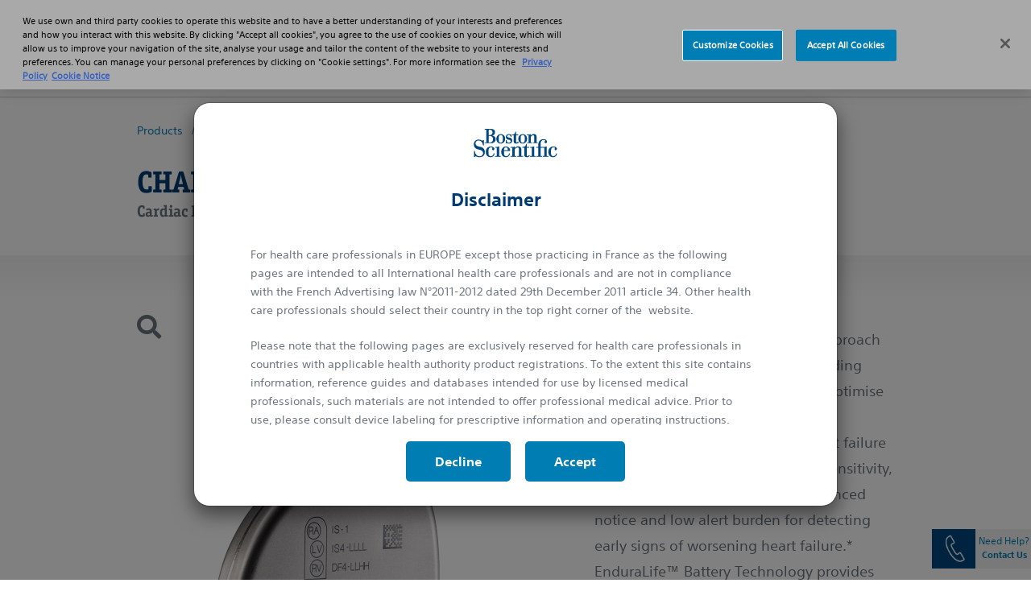

--- FILE ---
content_type: text/html;charset=utf-8
request_url: https://www.bostonscientific.com/en-EU/products/crt-d/charisma-crtd.html
body_size: 15103
content:
<!DOCTYPE html>



<html lang="en-gb">

<head>
	



<script defer="defer" type="text/javascript" src="/.rum/@adobe/helix-rum-js@%5E2/dist/rum-standalone.js"></script>
<link rel="canonical" href="https://www.bostonscientific.com/en-EU/products/crt-d/charisma-crtd.html"/>

<link rel="alternate" hreflang="en-gb" href="https://www.bostonscientific.com/en-EU/products/crt-d/charisma-crtd.html"/>

<meta property="og:type" content="website"/>
<meta property="og:title" content="CHARISMA™ Cardiac Resynchronization Therapy Defibrillator (CRT-D)"/>
<meta property="og:url" content="https://www.bostonscientific.com/en-EU/products/crt-d/charisma-crtd.html"/>
<meta property="og:site_name" content="www.bostonscientific.com"/>
<meta name="twitter:card" content="summary"/></meta>
<meta property="og:image" content="https://www.bostonscientific.com/etc.clientlibs/gwc/clientlibs/assets/resources/img/bsc-default-og.png"/>
<meta property="og:description"/>
<!--<base href="www.bostonscientific.com">-->

    <script type="application/ld+json">
{
"@context" : "http://schema.org",
"@type" : "Product",
"name" : "CHARISMA™ X4 CRT-D Cardiac Resynchronization Therapy Defibrillator",
"image" : "https://www.bostonscientific.com/content/dam/bostonscientific/Rhythm Management/portfolio-group/smartCRT_CHARISMA-product-image_998x1200_eu.png",
"description" : "SmartCRT™ is Boston Scientific’s approach to personalise CRT therapy by providing physicians with smart solutions to optimise where, when, and how to pace. HeartLogic™, the first and only heart failure diagnostic validated to have high sensitivity, the ability to provide weeks of advanced notice and low alert burden for detecting early signs of worsening heart failure.* EnduraLife™ Battery Technology provides more power to use more of the device, featuring up to 13.3 years projected longevity with MultiSite Pacing turned on.** ImageReady<sup>TM</sup> MR conditional Systems allow patients to receive full body MR-Conditional scans at 1.5T or 3T without exclusion zone, scan duration, or patient height restrictions.***",
"brand" : {
"@type" : "Brand",
"name" : "Boston Scientific",
"logo" : "https://www.bostonscientific.com/etc.clientlibs/gwc/clientlibs/assets/resources/img/bsc-default-og.png"},
}
</script>
	<meta charset="utf-8"/>
<meta name="format-detection" content="telephone=no"/>
<meta http-equiv="X-UA-Compatible" content="IE=edge,chrome=1"/>
<meta name="viewport" content="width=device-width, initial-scale=1.0"/>

<meta name="date"/>

<title>CHARISMA™ Cardiac Resynchronization Therapy Defibrillator (CRT-D)  - Boston Scientific
</title>


<meta name="description"/>
<meta name="tags" content="bcs:medical-procedures/CRT_DImplantation,bcs:product-categories/CRT-D,bcs:medical-specialties/electrophysiology"/>
<meta name="search_data" content="bcs:medical-procedures/CRT-D Implantation,bcs:product-categories/CRT-D,bcs:medical-specialties/Electrophysiology"/>

<meta name="image" content="https://www.bostonscientific.com/content/dam/bostonscientific/Rhythm Management/portfolio-group/smartCRT_CHARISMA-product-image_998x1200_eu.png"/>
<meta name="alt-text" content="CHARISMA"/>
<meta name="product-name" content="CHARISMA™ X4 CRT-D Cardiac Resynchronization Therapy Defibrillator"/>



	<link rel="apple-touch-icon" sizes="180x180" href="/etc.clientlibs/gwc/clientlibs/assets/resources/img/apple-touch-icon.png"/>
    <link rel="icon" type="image/png" sizes="32x32" href="/etc.clientlibs/gwc/clientlibs/assets/resources/img/favicon-32x32.png"/>
	<link rel="icon" type="image/png" sizes="16x16" href="/etc.clientlibs/gwc/clientlibs/assets/resources/img/favicon-16x16.png"/>
	<link rel="manifest" href="/etc.clientlibs/gwc/clientlibs/assets/resources/img/site.webmanifest"/>
	<link rel="mask-icon" href="/etc.clientlibs/gwc/clientlibs/assets/resources/img/safari-pinned-tab.svg" color="#003c71"/>
	<meta name="msapplication-TileColor" content="#003c71"/>
	<meta name="theme-color" content="#ffffff"/>



<meta name="google-site-verification" content="btspqL1z96O-kpSDh_SSOg4uNNL6AnVlVphGcR7jAMs" />

<!-- OneTrust Cookies Consent Notice start -->
<script src="https://cdn.cookielaw.org/scripttemplates/otSDKStub.js" type="text/javascript" charset="UTF-8" data-domain-script="222006e1-8ad0-41a8-84c9-91316cef19cd"></script>
<script type="text/javascript">
function OptanonWrapper() {
var regCheckPerformance = /,2,/; 
var regCheckFunctional = /,3,/; 
var regCheckTargeting = /,4,/; 
var regCheckSocial = /,5,/;

if (OptanonActiveGroups.match(regCheckTargeting)) {
	var elements = document.getElementsByClassName("optanon-category-4");
        loadIframe(elements);
}
if (OptanonActiveGroups.match(regCheckFunctional)){
	var elements = document.getElementsByClassName("optanon-category-3");
        loadIframe(elements);
}
if (OptanonActiveGroups.match(regCheckPerformance)){
	var elements = document.getElementsByClassName("optanon-category-2");
        loadIframe(elements);
}
if (OptanonActiveGroups.match(regCheckSocial)){
	var elements = document.getElementsByClassName("optanon-category-5");
        loadIframe(elements);
}
function loadIframe(elements){
	for(var i = 0; i < elements.length; i ++){
		elements[i].tagName == "iframe" ? elements[i].setAttribute("src", elements[i].dataset.src) : -1;
	}
}

 }
</script>
<!-- OneTrust Cookies Consent Notice end -->
<!-- Google Tag Manager -->
<script type="text/plain" class="optanon-category-3">(function(w,d,s,l,i){w[l]=w[l]||[];w[l].push({'gtm.start':
new Date().getTime(),event:'gtm.js'});var f=d.getElementsByTagName(s)[0],
j=d.createElement(s),dl=l!='dataLayer'?'&l='+l:'';j.async=true;j.src=
'https://www.googletagmanager.com/gtm.js?id='+i+dl;f.parentNode.insertBefore(j,f);
})(window,document,'script','dataLayer','GTM-5224NF');</script>
<!-- End Google Tag Manager -->






	


    
<link rel="stylesheet" href="/etc.clientlibs/gwc/clientlibs/corporate.lc-273207ba2c0d717d12a9475a357cc0e2-lc.min.css" type="text/css">








</head>


<body>

	
	<div id="disclaimer-data"></div>
	<!-- /* <sly data-sly-resource="clientcontext"></sly> */ -->
	








    <!--Code for Old Microsite Header(Primary Navigation Redesign Microsite) goes here -->
    
    <!--Code for New Corporate Header(Primary Navigation Redesign) goes here -->
    
        <div id="skiptocontent"> <a id="skiptomaincontent" href="#maincontent" class="bsc-skip-button">Skip to main content</a> <a id="skiptosearch" href="#search" class="bsc-skip-button">Skip to search</a> <a id="skiptoproductnav" href="#productnav" class="bsc-skip-button">Skip to product navigation</a> </div>
        <header role="banner" class="bsc-header">
            
            
            <div class="bsc-header-content">
                <div class="bsc-utility-nav-container -bsc-desktop-only">
                    <nav class="bsc-utility-nav" aria-label="secondary header">
                        <ul class="bsc-utility-nav-links-list">
                            
                                <li> <a target="_blank" href="https://news.bostonscientific.eu/" title="News">News</a> </li>
                            
                                <li> <a target="_self" href="/en-EU/careers.html" title="Careers">Careers</a> </li>
                            
                            
                            <li class="bsc-header-country-selector"> <button type="button" class="bsc-btn-country-selector" data-toggle="modal" data-target="#countrySelectorModal"> <span class="bsc-utility-nav-link-label">Europe</span> </button> </li>
                        </ul>
                    </nav>
                </div>
                <!--Include primary nav design component-->
                

   <div class="bsc-full-nav-container">
      <div class="bsc-full-nav-row">
         <div class="bsc-logo-container">
            <a href="https://www.bostonscientific.com/en-EU/home.html" title="Boston Scientific Logo">
               
               <img loading="lazy" src="/etc.clientlibs/gwc/clientlibs/assets/resources/img/bsc-logo-blue.svg" alt="Boston Scientific Logo "/>
            </a>
         </div>
         <div class="bsc-main-nav-container">
            <div class="bsc-mobile-flyout-wrapper -closed">
               <nav class="bsc-full-nav-main" aria-label="main header">
                  <ul class="bsc-nav-list">
                     
                        
                     
                     
                     <li class="bsc-nav-item bsc-has-submenu">
                        <a class=" bsc-nav-link first-nav-link" href="/en-EU/medical-specialties.html" title="Professionals"><span>Professionals</span></a>
                        <button class="bsc-submenu-toggle" aria-expanded="false" title="Open Professionals Submenu" tabindex="0">
                           <span class="bsc-submenu-toggle-icon">
                              <svg aria-hidden="true" focusable="false" role="img" enable-background="new 0 0 14 14" viewBox="0 0 14 14" width="12" height="12" xmlns="http://www.w3.org/2000/svg">
                                 <path fill="currentColor" d="m6.6 10.9-6.3-6.3c-.2-.2-.2-.5 0-.7l.9-.9c.2-.2.5-.2.7 0l5.1 5.1 5.1-5.1c.2-.2.5-.2.7 0l.9.9c.2.2.2.5 0 .7l-6.4 6.3c-.1.2-.5.2-.7 0z"/>
                              </svg>
                           </span>
                        </button>
                        <div class="bsc-submenu-wrapper -closed">
                           <section class="bsc-main-nav-links">
                              <ul class="bsc-submenu-list">
                                 <li class="bsc-nav-link-head">
                                    <h5>Medical Specialties</h5>
                                 </li>
                                 
                                    <li><a href="/en-EU/medical-specialties/bariatric-endoscopy.html" title="Bariatric Endoscopy">Bariatric Endoscopy</a></li>
                                 
                                    <li><a href="/en-EU/medical-specialties/electrophysiology.html" title="Electrophysiology">Electrophysiology</a></li>
                                 
                                    
                                 
                                    <li><a href="/en-EU/medical-specialties/gastroenterology.html" title="Gastroenterology">Gastroenterology</a></li>
                                 
                                    
                                 
                                    <li><a href="/en-EU/medical-specialties/heart-failure.html" title="Heart Failure">Heart Failure</a></li>
                                 
                                    <li><a href="/en-EU/medical-specialties/interventional-cardiology.html" title="Interventional Cardiology">Interventional Cardiology</a></li>
                                 
                                    <li><a href="/en-EU/medical-specialties/interventional-radiology.html" title="Interventional Radiology">Interventional Radiology</a></li>
                                 
                                    <li><a href="/en-EU/medical-specialties/neurological-surgery.html" title="Neurological Surgery">Neurological Surgery</a></li>
                                 
                                    
                                 
                                    <li><a href="/en-EU/medical-specialties/pain-management.html" title="Pain management">Pain management</a></li>
                                 
                                    <li><a href="/en-EU/medical-specialties/pulmonology.html" title="Pulmonology">Pulmonology</a></li>
                                 
                                    <li><a href="/en-EU/medical-specialties/structural-heart.html" title="Structural Heart">Structural Heart</a></li>
                                 
                                    <li><a href="/en-EU/medical-specialties/urology.html" title="Urology">Urology</a></li>
                                 
                                    <li><a href="/en-EU/medical-specialties/vascular-surgery.html" title="Vascular Surgery">Vascular Surgery</a></li>
                                 
                                 
                              </ul>
                           </section>
                           <section class="bsc-main-nav-links">
                              <ul class="bsc-submenu-list">
                                 <li class="bsc-nav-link-head">
                                    <h5>Professional Resources</h5>
                                 </li>
                                 
                                    <li><a href="/en-US/investigator-sponsored-research.html" title="Investigator Sponsored Research">Investigator Sponsored Research</a>
                                    </li>
                                 
                                    <li><a href="/en-EU/reimbursement.html" title="Reimbursement">Reimbursement</a>
                                    </li>
                                 
                                    <li><a href="/en-EU/education.html" title="Educare Training and Porfolio">Educare Training and Porfolio</a>
                                    </li>
                                 
                                    <li><a href="/elabeling.html" title="eLabeling">eLabeling</a>
                                    </li>
                                 
                                    
                                 
                                    
                                 
                                    
                                 
                                    
                                 
                                    
                                 
                                    
                                 
                                    
                                 
                                    
                                 
                                    
                                 
                                    
                                 
                                    
                                 
                                 
                              </ul>
                           
                              <ul class="bsc-submenu-list">
                                 <li class="bsc-nav-link-head">
                                    <h5>Healthcare Solutions</h5>
                                 </li>
                                 
                                    <li><a href="/en-EU/advantics.html" title="ADVANTICS™">ADVANTICS™</a>
                                    </li>
                                 
                                    <li><a href="/en-EU/expertlink.html" title="ExpertLink">ExpertLink</a>
                                    </li>
                                 
                                    <li><a href="/en-EU/expertcare.html" title="ExpertCare">ExpertCare</a>
                                    </li>
                                 
                                    
                                 
                                    
                                 
                                    
                                 
                                    
                                 
                                    
                                 
                                    
                                 
                                    
                                 
                                    
                                 
                                    
                                 
                                    
                                 
                                    
                                 
                                    
                                 
                                 
                              </ul>
                           </section>
                           
                           <section class="bsc-main-nav-feature -bsc-desktop-only">
                              <figure class="feature">
                                 <img loading="lazy" src="/content/dam/bostonscientific/corporate/Navigation/IAS%20Paris%20-%20External%20Facade.png"/>
                                 <h3>
                                    Elevate Your Education
                                 </h3>
                                 <p>
                                    Explore Educare, our globally recognized education program</p>
                                 <a href="/en-EU/education.html" title="Learn More">Learn More <i class="far fa-angle-right"></i></a>
                              </figure>
                           </section>
                        </div>
                     </li>
                  
                     
                     
                        
                     
                     <li class="bsc-nav-item bsc-has-submenu">
                        <a class=" bsc-nav-link " href="/en-EU/health-conditions.html" title="Patients"><span>Patients</span></a>
                        <button class="bsc-submenu-toggle" aria-expanded="false" title="Open Patients Submenu" tabindex="0">
                           <span class="bsc-submenu-toggle-icon">
                              <svg aria-hidden="true" focusable="false" role="img" enable-background="new 0 0 14 14" viewBox="0 0 14 14" width="12" height="12" xmlns="http://www.w3.org/2000/svg">
                                 <path fill="currentColor" d="m6.6 10.9-6.3-6.3c-.2-.2-.2-.5 0-.7l.9-.9c.2-.2.5-.2.7 0l5.1 5.1 5.1-5.1c.2-.2.5-.2.7 0l.9.9c.2.2.2.5 0 .7l-6.4 6.3c-.1.2-.5.2-.7 0z"/>
                              </svg>
                           </span>
                        </button>
                        <div class="bsc-submenu-wrapper -closed">
                           <section class="bsc-main-nav-links">
                              <ul class="bsc-submenu-list">
                                 <li class="bsc-nav-link-head">
                                    <h5>Health Conditions</h5>
                                 </li>
                                 
                                    <li><a href="/en-EU/health-conditions/aortic-valve-stenosis.html" title="Aortic Valve Stenosis">Aortic Valve Stenosis</a></li>
                                 
                                    
                                 
                                    <li><a href="/en-EU/health-conditions/afib.html" title="Atrial Fibrillation and Stroke">Atrial Fibrillation and Stroke</a></li>
                                 
                                    
                                 
                                    <li><a href="/en-EU/health-conditions/chronic-pain.html" title="Chronic Pain">Chronic Pain</a></li>
                                 
                                    
                                 
                                    <li><a href="/en-EU/health-conditions/deep-vein-thrombosis.html" title="Deep Vein Thrombosis">Deep Vein Thrombosis</a></li>
                                 
                                    <li><a href="/en-EU/health-conditions/dystonia.html" title="Dystonia">Dystonia</a></li>
                                 
                                    <li><a href="/en-EU/health-conditions/essential-tremor.html" title="Essential Tremor">Essential Tremor</a></li>
                                 
                                    
                                 
                                    
                                 
                                    <li><a href="/en-EU/health-conditions/liver-cancer.html" title="Liver Cancer">Liver Cancer</a></li>
                                 
                                    <li><a href="/en-EU/health-conditions/parkinson-s-disease.html" title="Parkinson&#39;s Disease">Parkinson&#39;s Disease</a></li>
                                 
                                    <li><a href="/en-EU/health-conditions/peripheral-artery-disease.html" title="Peripheral Artery Disease">Peripheral Artery Disease</a></li>
                                 
                                    <li><a href="/en-EU/health-conditions/stroke.html" title="What is stroke?">What is stroke?</a></li>
                                 
                                 <li class="bsc-nav-link-accent"><a href="/en-EU/health-conditions.html" title="See all health conditions">See all health conditions</a><i class="far fa-angle-right"></i></li>
                              </ul>
                           </section>
                           
                           
                           <section class="bsc-main-nav-feature -bsc-desktop-only">
                              <figure class="feature">
                                 <img loading="lazy" src="/content/dam/bostonscientific/corporate/Promo%20Circles/eu_patient_182x182.png"/>
                                 <h3>
                                    Subcutaneous ICD
                                 </h3>
                                 <p>
                                    Protection without<br />touching the heart</p>
                                 <a href="http://www.s-icd.co.uk/home.html" title="Learn about the difference">Learn about the difference <i class="far fa-angle-right"></i></a>
                              </figure>
                           </section>
                        </div>
                     </li>
                  
                     
                     
                        
                     
                     <li class="bsc-nav-item bsc-has-submenu">
                        <a class=" bsc-nav-link " href="/en-EU/products.html" title="Products"><span>Products</span></a>
                        <button class="bsc-submenu-toggle" aria-expanded="false" title="Open Products Submenu" tabindex="0">
                           <span class="bsc-submenu-toggle-icon">
                              <svg aria-hidden="true" focusable="false" role="img" enable-background="new 0 0 14 14" viewBox="0 0 14 14" width="12" height="12" xmlns="http://www.w3.org/2000/svg">
                                 <path fill="currentColor" d="m6.6 10.9-6.3-6.3c-.2-.2-.2-.5 0-.7l.9-.9c.2-.2.5-.2.7 0l5.1 5.1 5.1-5.1c.2-.2.5-.2.7 0l.9.9c.2.2.2.5 0 .7l-6.4 6.3c-.1.2-.5.2-.7 0z"/>
                              </svg>
                           </span>
                        </button>
                        <div class="bsc-submenu-wrapper -closed">
                           <section class="bsc-main-nav-links">
                              <ul class="bsc-submenu-list">
                                 <li class="bsc-nav-link-head">
                                    <h5>Featured Products</h5>
                                 </li>
                                 
                                    
                                 
                                    <li><a href="/en-EU/products/defibrillators/emblem-s-icd-system.html" title="EMBLEM™ MRI S-ICD System - Subcutaneous Implantable Defibrillator">EMBLEM™ MRI S-ICD System - Subcutaneous Implantable Defibrillator</a></li>
                                 
                                    <li><a href="/en-EU/medical-specialties/pulmonology/exalt-model-b.html" title="EXALT MODEL B">EXALT MODEL B</a></li>
                                 
                                    <li><a href="/en-EU/products/lithotripsy/greenlight-xps.html" title="GreenLight XPS™ Laser Therapy System">GreenLight XPS™ Laser Therapy System</a></li>
                                 
                                    <li><a href="/en-EU/products/stents-ureteral/SureDrive-steerable-ureteral-stent.html" title="SureDrive™ Steerable Ureteral Stent">SureDrive™ Steerable Ureteral Stent</a></li>
                                 
                                    <li><a href="/en-EU/products/stents-coronary/synergy-stent-system.html" title="SYNERGY™ Stent System">SYNERGY™ Stent System</a></li>
                                 
                                    
                                 
                                    
                                 
                                    
                                 
                                    
                                 
                                    
                                 
                                    
                                 
                                    
                                 
                                    
                                 
                                    
                                 
                                 
                              </ul>
                           
                              <ul class="bsc-submenu-list">
                                 <li class="bsc-nav-link-head">
                                    <h5>Product Categories</h5>
                                 </li>
                                 
                                    <li><a href="/en-EU/products/dilatation.html" title="Access Device: Dilatation">Access Device: Dilatation</a></li>
                                 
                                    <li><a href="/en-EU/products/access-sheath.html" title="Access Device: Sheath">Access Device: Sheath</a></li>
                                 
                                    <li><a href="/en-EU/products/accessories.html" title="Accessories ">Accessories </a></li>
                                 
                                    <li><a href="/en-EU/products/antiretropulsion.html" title="Antiretropulsion">Antiretropulsion</a></li>
                                 
                                    <li><a href="/en-EU/products/artificial-urinary-sphincter.html" title="Artificial Urinary Sphincter">Artificial Urinary Sphincter</a></li>
                                 
                                    <li><a href="/en-EU/products/atherectomy-systems.html" title="Atherectomy Systems">Atherectomy Systems</a></li>
                                 
                                    <li><a href="/en-EU/products/Balloons-Dilation-Extraction.html" title="Balloons: Dilation and Extraction">Balloons: Dilation and Extraction</a></li>
                                 
                                    <li><a href="/en-EU/products/balloons--drug-coated.html" title="Balloons: Drug Coated">Balloons: Drug Coated</a></li>
                                 
                                    
                                 
                                    
                                 
                                    
                                 
                                    
                                 
                                    
                                 
                                    
                                 
                                    
                                 
                                 <li class="bsc-nav-link-accent"><a href="/en-EU/products.html" title="<b>View All</b>"><b>View All</b></a><i class="far fa-angle-right"></i></li>
                              </ul>
                           </section>
                           <section class="bsc-main-nav-links">
                              <ul class="bsc-submenu-list">
                                 <li class="bsc-nav-link-head">
                                    <h5>By Medical Specialty</h5>
                                 </li>
                                 
                                    <li><a href="/en-EU/medical-specialties/electrophysiology/products.html" title="Electrophysiology Products">Electrophysiology Products</a>
                                    </li>
                                 
                                    <li><a href="/en-EU/medical-specialties/gastroenterology/products.html" title="Gastroenterology Products">Gastroenterology Products</a>
                                    </li>
                                 
                                    
                                 
                                    
                                 
                                    
                                 
                                    
                                 
                                    <li><a href="/en-EU/medical-specialties/interventional-cardiology/products.html" title="Interventional Cardiology Products">Interventional Cardiology Products</a>
                                    </li>
                                 
                                    <li><a href="/en-EU/medical-specialties/interventional-radiology/products.html" title="Interventional Radiology Products">Interventional Radiology Products</a>
                                    </li>
                                 
                                    <li><a href="/en-EU/medical-specialties/neurological-surgery/products.html" title="Neurological Surgery Products">Neurological Surgery Products</a>
                                    </li>
                                 
                                    
                                 
                                    
                                 
                                    
                                 
                                    <li><a href="/en-EU/medical-specialties/pulmonology/products.html" title="Pulmonology Products">Pulmonology Products</a>
                                    </li>
                                 
                                    <li><a href="/en-EU/medical-specialties/urology/products.html" title="Urology Products">Urology Products</a>
                                    </li>
                                 
                                    <li><a href="/en-EU/medical-specialties/vascular-surgery/products.html" title="Vascular Surgery Products">Vascular Surgery Products</a>
                                    </li>
                                 
                                 
                              </ul>
                           </section>
                           
                           <section class="bsc-main-nav-feature -bsc-desktop-only">
                              <figure class="feature">
                                 <img loading="lazy" src="/content/dam/bostonscientific/corporate/Promo%20Circles/eu_products_182x182.png"/>
                                 <h3>
                                    Drug-Eluting Technology
                                 </h3>
                                 <p>
                                    Treatment of SFA Lesions</p>
                                 <a href="/en-EU/medical-specialties/vascular-surgery/modern-endovascular-interventions/treat-better.html" title="Discover Now">Discover Now <i class="far fa-angle-right"></i></a>
                              </figure>
                           </section>
                        </div>
                     </li>
                  
                     
                     
                        
                     
                     <li class="bsc-nav-item bsc-has-submenu">
                        <a class=" bsc-nav-link " href="/en-EU/about-us.html" title="About"><span>About</span></a>
                        <button class="bsc-submenu-toggle" aria-expanded="false" title="Open About Submenu" tabindex="0">
                           <span class="bsc-submenu-toggle-icon">
                              <svg aria-hidden="true" focusable="false" role="img" enable-background="new 0 0 14 14" viewBox="0 0 14 14" width="12" height="12" xmlns="http://www.w3.org/2000/svg">
                                 <path fill="currentColor" d="m6.6 10.9-6.3-6.3c-.2-.2-.2-.5 0-.7l.9-.9c.2-.2.5-.2.7 0l5.1 5.1 5.1-5.1c.2-.2.5-.2.7 0l.9.9c.2.2.2.5 0 .7l-6.4 6.3c-.1.2-.5.2-.7 0z"/>
                              </svg>
                           </span>
                        </button>
                        <div class="bsc-submenu-wrapper -closed">
                           <section class="bsc-main-nav-links">
                              <ul class="bsc-submenu-list">
                                 <li class="bsc-nav-link-head">
                                    <h5>About</h5>
                                 </li>
                                 
                                    <li><a href="/en-EU/about-us/overview.html" title="Overview">Overview</a></li>
                                 
                                    <li><a href="/en-EU/about-us/contact-us.html" title="Contact Us">Contact Us</a></li>
                                 
                                    <li><a href="/en-EU/about-us/core-businesses.html" title="Businesses">Businesses</a></li>
                                 
                                    <li><a href="/en-EU/about-us/emea-management.html" title="EMEA Leadership Team">EMEA Leadership Team</a></li>
                                 
                                    
                                 
                                    <li><a href="/en-EU/about-us/corporate-social-responsibility.html" title="Corporate responsibility">Corporate responsibility</a></li>
                                 
                                    
                                 
                                    
                                 
                                    
                                 
                                    
                                 
                                    
                                 
                                    
                                 
                                    
                                 
                                    
                                 
                                    
                                 
                                 
                              </ul>
                           
                              <ul class="bsc-submenu-list">
                                 <li class="bsc-nav-link-head">
                                    <h5>Careers</h5>
                                 </li>
                                 
                                    
                                 
                                    <li><a href="/en-EU/careers/working-here.html" title="Working Here">Working Here</a></li>
                                 
                                    
                                 
                                    <li><a href="/en-EU/careers/students.html" title="Students and early careers">Students and early careers</a></li>
                                 
                                    
                                 
                                    
                                 
                                    <li><a href="/en-EU/careers/search-apply.html" title="Search and apply">Search and apply</a></li>
                                 
                                    
                                 
                                    
                                 
                                    
                                 
                                    
                                 
                                    
                                 
                                    
                                 
                                    
                                 
                                    
                                 
                                 
                              </ul>
                           </section>
                           
                           
                           <section class="bsc-main-nav-feature -bsc-desktop-only">
                              <figure class="feature">
                                 <img loading="lazy" src="/content/dam/bostonscientific/eu/corporate/eu_careers_514x514.jpg"/>
                                 <h3>
                                    CAREERS
                                 </h3>
                                 <p>
                                    Making a meaningful difference in patients&#39; lives</p>
                                 <a href="/en-EU/careers.html" title="Learn more">Learn more <i class="far fa-angle-right"></i></a>
                              </figure>
                           </section>
                        </div>
                     </li>
                  </ul>
               </nav>
               <nav class="bsc-utility-nav -bsc-mobile-only">
                  <ul class="bsc-utility-nav-links-list">
                     
                        
                     
                        <li><a href="https://news.bostonscientific.eu/" title="News" target="_self">News</a></li>
                     
                        <li><a href="https://www.bostonscientific.com/en-EU/careers.html" title="Careers" target="_self">Careers</a></li>
                     
                        
                     
                     
                     
                  </ul>
               </nav>
               <nav class="bsc-legal-nav -bsc-mobile-only">
                  <ul class="bsc-legal-nav-links-list">
                     <li><a href="/en-EU/privacy-policy.html" title="Privacy Policy" target="_self">Privacy Policy</a></li>
                  
                     <li><a href="/en-EU/terms-of-use.html" title="Terms of Use" target="_self">Terms of Use</a></li>
                  
                     <li><a href="/en-EU/copyright-notice.html" title="Copyright Notice" target="_self">Copyright Notice</a></li>
                  
                     
                  </ul>
               </nav>
            </div>
         </div>
         <div class="bsc-search-container">
            <div class="bsc-search-row -initial">
               <div class="bsc-icon-search-open" role="button" id="search" tabindex="0">
                  <svg aria-hidden="true" focusable="false" enable-background="new 0 0 30 30" viewBox="0 0 30 30" xmlns="http://www.w3.org/2000/svg" width="15" height="15">
                   <path fill="currentColor" d="m29.59 26a1.35 1.35 0 0 1 .41 1 1.37 1.37 0 0 1 -.41 1l-1.59 1.59a1.37 1.37 0 0 1 -1 .41 1.35 1.35 0 0 1 -1-.41l-5.9-5.86a1.34 1.34 0 0 1 -.41-1v-.93a11.81 11.81 0 0 1 -7.5 2.58 11.78 11.78 0 0 1 -8.62-3.58 11.73 11.73 0 0 1 -3.57-8.61 11.77 11.77 0 0 1 3.57-8.62 11.77 11.77 0 0 1 8.62-3.57 11.73 11.73 0 0 1 8.61 3.57 11.78 11.78 0 0 1 3.58 8.62 11.81 11.81 0 0 1 -2.58 7.5h.93a1.37 1.37 0 0 1 1 .41zm-22.71-8.51a7.23 7.23 0 0 0 5.31 2.2 7.2 7.2 0 0 0 5.3-2.2 7.2 7.2 0 0 0 2.2-5.3 7.23 7.23 0 0 0 -2.2-5.31 7.22 7.22 0 0 0 -5.3-2.19 7.26 7.26 0 0 0 -5.31 2.19 7.26 7.26 0 0 0 -2.19 5.31 7.22 7.22 0 0 0 2.19 5.3z"/>
                 </svg>
                 <span>Search</span>
               </div>
               <div class="bsc-icon-search-close" role="button" id="closesearch" aria-label="Close search" tabindex="0">
                  <svg aria-hidden="true" focusable="false" enable-background="new 0 0 20 20" viewBox="0 0 20 20" xmlns="http://www.w3.org/2000/svg" width="12" height="12">
                   <path fill="currentColor" d="m13.81 10 5.68 5.68a1.71 1.71 0 0 1 .51 1.25 1.91 1.91 0 0 1 -.51 1.31l-1.25 1.25a1.91 1.91 0 0 1 -1.31.51 1.71 1.71 0 0 1 -1.25-.51l-5.68-5.68-5.68 5.68a1.71 1.71 0 0 1 -1.25.51 1.91 1.91 0 0 1 -1.31-.51l-1.25-1.25a1.91 1.91 0 0 1 -.51-1.31 1.71 1.71 0 0 1 .51-1.25l5.68-5.68-5.68-5.68a1.71 1.71 0 0 1 -.51-1.25 1.91 1.91 0 0 1 .51-1.31l1.25-1.25a1.91 1.91 0 0 1 1.31-.51 1.71 1.71 0 0 1 1.25.51l5.68 5.68 5.68-5.68a1.71 1.71 0 0 1 1.25-.51 1.91 1.91 0 0 1 1.31.51l1.25 1.25a1.91 1.91 0 0 1 .51 1.31 1.71 1.71 0 0 1 -.51 1.25z"/>
                 </svg>
                 <span>Close</span>
               </div>
            </div>
            <div class="bsc-search-form-wrapper -closed" aria-expanded="false">
               


  
  
  
  
  
    
    <input type="hidden" value="https://www.bostonscientific.com/en-EU/search.html" name="searchPath" data-token="xxa3787c53-e133-4d91-8195-091deeabbc1d" data-organization="bostonscientificnonproduction1gqt0ogqx"/>
    <head>
      <link rel="stylesheet" href="https://static.cloud.coveo.com/searchui/v2.10098/css/CoveoFullSearch.css"/>
      <script class="coveo-script" src="https://static.cloud.coveo.com/searchui/v2.10098/js/CoveoJsSearch.Lazy.min.js"></script>
    </head>
    
    <!-- Standalone search box -->
    <div id="searchbox">
      <div class="coveo-search-section">
        <div class="CoveoAnalytics" data-search-hub="Corporate"></div>
        <div class="CoveoSearchbox" data-enable-query-suggest-addon="true" data-query-suggest-character-threshold="3" data-enable-omnibox="true"></div>
      </div>
    </div>
  
            </div>
         </div>
         <div class="bsc-menu-toggle-container -bsc-mobile-only">
            <div class="bsc-menu-toggle-row -initial">
               <div class="bsc-icon-menu-open" role="button" id="mobilemenu" tabindex="0">
                  <svg aria-hidden="true" focusable="false" enable-background="new 0 0 30 30" viewBox="0 0 30 30" xmlns="http://www.w3.org/2000/svg" width="15" height="15">
                   <g fill="currentColor">
                     <path d="m1.15 6.74a1.06 1.06 0 0 1 -.76-.29 1 1 0 0 1 -.3-.77v-2.68a1 1 0 0 1 .3-.77 1 1 0 0 1 .76-.23h27.7a1 1 0 0 1 .76.3 1 1 0 0 1 .3.77v2.61a1 1 0 0 1 -1.06 1.06z"/>
                     <path d="m1.15 17.4a1 1 0 0 1 -.76-.3 1 1 0 0 1 -.3-.77v-2.66a1 1 0 0 1 .3-.77 1 1 0 0 1 .76-.3h27.7a1 1 0 0 1 .76.3 1 1 0 0 1 .3.77v2.66a1 1 0 0 1 -.3.77 1 1 0 0 1 -.76.3z"/>
                     <path d="m1.15 28.05a1 1 0 0 1 -.76-.3 1 1 0 0 1 -.3-.75v-2.68a1 1 0 0 1 .3-.77 1.06 1.06 0 0 1 .76-.29h27.7a1 1 0 0 1 1.06 1.06v2.68a1 1 0 0 1 -.3.77 1 1 0 0 1 -.76.3z"/>
                   </g>
                 </svg>
                 <span>Menu</span>
               </div>
               <div class="bsc-icon-menu-close" role="button" id="closemobilemenu" aria-label="Close menu" tabindex="0">
                  <svg aria-hidden="true" focusable="false" enable-background="new 0 0 20 20" viewBox="0 0 20 20" xmlns="http://www.w3.org/2000/svg" width="12" height="12">
                   <path fill="currentColor" d="m13.81 10 5.68 5.68a1.71 1.71 0 0 1 .51 1.25 1.91 1.91 0 0 1 -.51 1.31l-1.25 1.25a1.91 1.91 0 0 1 -1.31.51 1.71 1.71 0 0 1 -1.25-.51l-5.68-5.68-5.68 5.68a1.71 1.71 0 0 1 -1.25.51 1.91 1.91 0 0 1 -1.31-.51l-1.25-1.25a1.91 1.91 0 0 1 -.51-1.31 1.71 1.71 0 0 1 .51-1.25l5.68-5.68-5.68-5.68a1.71 1.71 0 0 1 -.51-1.25 1.91 1.91 0 0 1 .51-1.31l1.25-1.25a1.91 1.91 0 0 1 1.31-.51 1.71 1.71 0 0 1 1.25.51l5.68 5.68 5.68-5.68a1.71 1.71 0 0 1 1.25-.51 1.91 1.91 0 0 1 1.31.51l1.25 1.25a1.91 1.91 0 0 1 .51 1.31 1.71 1.71 0 0 1 -.51 1.25z"/>
                 </svg>
                 <span>Close</span>
               </div>
            </div>
         </div>
      </div>
   </div>

                
                </section>
            </div>
        </header>
        
        <!--Contry selector Modal -->
        <div class="modal fade" id="countrySelectorModal" role="dialog" aria-label="countryOrRegionModal" aria-hidden="true">
            <div class="modal-dialog modal-dialog-centered" role="document">
                <div class="modal-content">
                    <div class="modal-header">
                        <h5 class="modal-title" id="countryOrRegionModal">Choose your country or region</h5> <button id="countryModalClose" type="button" class="close" data-dismiss="modal" aria-label="Close modal"> <svg aria-hidden="true" focusable="false" enable-background="new 0 0 19 19" viewBox="0 0 19 19" width="19" height="19" xmlns="http://www.w3.org/2000/svg">
                                <path fill="#383838" d="m11.5 9.5 6.1-6.1 1.3-1.3c.1-.1.1-.4 0-.6l-1.3-1.3c-.3-.2-.6-.2-.8-.1l-7.3 7.4-7.3-7.4c-.2-.1-.5-.1-.7 0l-1.4 1.4c-.1.2-.1.5 0 .7l7.3 7.3-7.3 7.3c-.1.2-.1.5 0 .7l1.3 1.3c.3.2.6.2.8.1l7.3-7.3 6.1 6.1 1.3 1.3c.2.2.5.2.7 0l1.3-1.3c.2-.2.2-.5 0-.7z"/>
                            </svg> </button>
                    </div>
                    
                        <div class="modal-body">
                            <ul class="col-12">
                                
                                <li> <a href="https://www.bostonscientific.com/es-ar/home.html" title="Argentina"> <img loading="lazy" src="/content/dam/bostonscientific/corporate/Flags/argentina.png" title="Argentina" alt="Argentina logo"/> <span>Argentina</span> </a> </li>
                            
                                
                                <li> <a href="https://www.bostonscientific.com/pt-BR/home.html" title="Brasil (Brazil)"> <img loading="lazy" src="/content/dam/bostonscientific/corporate/Flags/brazil.gif" title="Brasil (Brazil)" alt="Brasil (Brazil) logo"/> <span>Brasil (Brazil)</span> </a> </li>
                            
                                
                                <li> <a href="https://www.bostonscientific.com/es-CL/home.html" title="Chile"> <img loading="lazy" src="/content/dam/bostonscientific/corporate/Flags/Chile.png" title="Chile" alt="Chile logo"/> <span>Chile</span> </a> </li>
                            
                                
                                <li> <a href="http://www.bostonscientific.cn/" title="中国 (China)"> <img loading="lazy" src="/content/dam/bostonscientific/corporate/Flags/china.gif" title="中国 (China)" alt="中国 (China) logo"/> <span>中国 (China)</span> </a> </li>
                            
                                
                                <li> <a href="https://www.bostonscientific.com/es-co/home.html" title="Colombia"> <img loading="lazy" src="/content/dam/bostonscientific/corporate/Flags/Colombia.png" title="Colombia" alt="Colombia logo"/> <span>Colombia</span> </a> </li>
                            
                                
                                <li> <a href="https://www.bostonscientific.com/DE-Deutsch/startseite.html" title="Deutschland (Germany)"> <img loading="lazy" src="/content/dam/bostonscientific/corporate/Flags/germany.gif" title="Deutschland (Germany)" alt="Deutschland (Germany) logo"/> <span>Deutschland (Germany)</span> </a> </li>
                            
                                
                                <li> <a href="https://www.bostonscientific.com/es-ES/home.html" title="España (Spain)"> <img loading="lazy" src="/content/dam/bostonscientific/corporate/Flags/Espanol.jpg" title="España (Spain)" alt="España (Spain) logo"/> <span>España (Spain)</span> </a> </li>
                            
                                
                                <li> <a href="https://www.bostonscientific.com/en-EU/home.html" title="Europe"> <img loading="lazy" src="/content/dam/bostonscientific/corporate/Flags/eu.jpg" title="Europe" alt="Europe logo"/> <span>Europe</span> </a> </li>
                            
                                
                                <li> <a href="https://www.bostonscientific.com/en-IN/home.html" title="India"> <img loading="lazy" src="/content/dam/bostonscientific/corporate/Flags/india.gif" title="India" alt="India logo"/> <span>India</span> </a> </li>
                            
                                
                                <li> <a href="https://www.bostonscientific.com/jp-JP/home.html" title="日本 (Japan)"> <img loading="lazy" src="/content/dam/bostonscientific/corporate/Flags/japan.gif" title="日本 (Japan)" alt="日本 (Japan) logo"/> <span>日本 (Japan)</span> </a> </li>
                            
                                
                                <li> <a href="https://www.bostonscientific.com/kr-KR/home.html" title="한국어 (Korea)"> <img loading="lazy" src="/content/dam/bostonscientific/corporate/Flags/korea.gif" title="한국어 (Korea)" alt="한국어 (Korea) logo"/> <span>한국어 (Korea)</span> </a> </li>
                            
                                
                                <li> <a href="https://www.bostonscientific.com/es-MX/home.html" title="Mexico"> <img loading="lazy" src="/content/dam/bostonscientific/corporate/Flags/Mexico.jpg" title="Mexico" alt="Mexico logo"/> <span>Mexico</span> </a> </li>
                            
                                
                                <li> <a href="https://www.bostonscientific.com/es-pe/home.html" title="Peru"> <img loading="lazy" src="/content/dam/bostonscientific/corporate/Flags/Peru%20Flag.png" title="Peru" alt="Peru logo"/> <span>Peru</span> </a> </li>
                            
                                
                                    
                                
                                <li> <a href="https://www.bostonscientific.com/en-US/Home.html" class="last-link" title="United States"> <img loading="lazy" src="/content/dam/bostonscientific/corporate/Flags/usa.gif" title="United States" alt="United States logo"/> <span>United States</span> </a> </li>
                            </ul>
                        </div>
                    
                </div>
            </div>
        </div>
        <!--End of Contry selector Modal -->
    



    


    <aside class="bsc-stickyCta fixed-bottom float-right small_size ">
        <a href="/en-EU/about-us/contact-us.html" class="d-flex flex-row">
          <div class="bsc-global-stickyIcon">
            <img loading="lazy" alt="" src="/content/dam/bostonscientific/utility-icons/about_phone_icon.png"/>
          </div>
          <div class="bsc-stickyCta-text d-flex flex-column ">
              <span class="cta-need-help">Need Help?</span>
              <span class="cta-contact-us">Contact Us 
                <i class="fas fa-caret-right" aria-hidden="true"></i>
              </span>
          </div>
        </a>
      </div>
    </aside>
    <!--Modal-->
<div class="modal fade bsc-popup bsc-disclaimer-popup" role="dialog" aria-labelledby="myLargeModalLabel" aria-hidden="true" data-keyboard="false" data-backdrop="static">
	<div class="modal-dialog modal-lg modal-dialog-centered" id="gwcdisclaimerPopUpModal" data-decpopUp-declURL="/content/gwc/en-EU/home.html" data-acpt-session-strgval="/content/gwc/en-EU/products/crt-d/charisma-crtd">
		<div class="modal-content">
			<div class="modal-header border-0">
				<img loading="lazy" class="m-auto" src="/content/dam/bostonscientific/corporate/logos/boston-scientific-logo-no-tag.png" alt="Boston Scientific logo" title="Boston Scientific logo"/>
			</div>
			<div class="modal-body text-left">	
				<h2 class="popup-heading-center">Disclaimer</h2>
				<p><p>For health care professionals in EUROPE except those practicing in France as the following pages are intended to all International health care professionals and are not in compliance with the French Advertising law N°2011-2012 dated 29th December 2011 article 34. Other health care professionals should select their country in the top right corner of the  website.</p>
<p>Please note that the following pages are exclusively reserved for health care professionals in countries with applicable health authority product registrations. To the extent this site contains information, reference guides and databases intended for use by licensed medical professionals, such materials are not intended to offer professional medical advice. Prior to use, please consult device labeling for prescriptive information and operating instructions.</p>
<p>This Website is protected by the laws on copyright and by the relevant international conventions. It is strictly forbidden to make copies, whether partial or total and on whichever media without prior approval.</p>
</p>
			</div>
			<!-- Modal footer -->
			<div class="modal-footer border-0">
				
				
				
				
				<div class="col-12 text-center">
					<a href="#" class="bsc-gwc-discpopup-btn-decline btn bsc-gwc-btn bsc-bg-color-action-blue bsc-text-color-white bsc-border-action-blue" data-dismiss="modal">Decline</a> <a href="#" class="bsc-gwc-discpopup-btn-accept btn bsc-gwc-btn bsc-bg-color-action-blue bsc-text-color-white bsc-border-action-blue" data-dismiss="modal">Accept</a>
				</div>
				
				
				
			</div>
		</div>
	</div>
</div>
<!--Modal Ends Here-->




<style>
.bsds-modal .bsds-modal-body {
    overflow-y: auto;
    height: 30rem;
    padding: 0.7rem 2.1rem;
}
</style>

    
    
<script src="/etc.clientlibs/clientlibs/granite/jquery/granite/csrf.lc-652a558c3774088b61b0530c184710d1-lc.min.js"></script>




<main class="container-fluid bsc-page" role="main" id="maincontent" tabindex="0" data-tracking="{event: 'productView', values: {productview:  'CHARISMA™'}, componentPath: 'gwc/components/page/display/productDetailPage'}">
   
   <div class="container">
      <section class="row bsc-breadcrumb">
   <nav aria-label="breadcrumb">
         
            
              
               <a href="/en-EU/products.html">Products</a>
             
         
            
              <i class="fas fa-chevron-right" aria-hidden="true"></i>
               <a href="/en-EU/products/crt-d.html">CRT-D</a>
             
         
         <i class="fas fa-chevron-right" aria-hidden="true"></i><a class="active">CHARISMA™</a>
    </nav>
</section>
      
      


<section class="row bsc-productHeader">
   <div class="container bsc-product-info pl-0">
      
         <h1 class="bsc-product-title"><a href="/en-EU/products/crt-d/charisma-crtd.html" title="CHARISMA™ X4 CRT-D">CHARISMA™ X4 CRT-D</a></h1>
      
      
      <p class="bsc-product-subtitle">Cardiac Resynchronization Therapy Defibrillator</p>
   </div>
   
   <div class="bsc-product-viewer container-fluid">
      <div class="container bsc-product-viewer-wrapper pl-0 pr-0 pl-md-2 pr-md-2">
         <div class="bsc-product-header-seperator bsc-top"></div>
         <div class="row">
            <div class="col-12 col-lg-6 pl-md-0 pr-md-0 pl-lg-0 bsc-product-slider" data-slider="bsc-product-slider-1">
               <div class="slider bsc-slider-for bsc-product-slider-1">
                  <div class="bsc-image">
                     
                     
                     
                     <a href="#" data-toggle="modal" data-target=".bsc-product-video1" title="" target="_blank">
                     
                     <i class="fas fa-search"></i>
                     <div class="bsc-img-wrapper position-relative">
                     
                     <picture class="d-block w-100">
                     <!-- mobile -->
                     <source media="(max-width:575px) and (-webkit-min-device-pixel-ratio: 2) and (min-resolution: 192dpi)" srcset="/content/dam/bostonscientific/Rhythm%20Management/portfolio-group/smartCRT_CHARISMA-product-image_998x1200_eu.image.1200.0.png"/>                    
                     <source media="(max-width:575px)" srcset="/content/dam/bostonscientific/Rhythm%20Management/portfolio-group/smartCRT_CHARISMA-product-image_998x1200_eu.image.600.0.png"/>
                     <!-- tablet -->
                     <source media="(max-width: 992px) and (-webkit-min-device-pixel-ratio: 2) and (min-resolution: 192dpi)" srcset="/content/dam/bostonscientific/Rhythm%20Management/portfolio-group/smartCRT_CHARISMA-product-image_998x1200_eu.image.600.0.png"/>
                     <source media="(max-width: 992px)" srcset="/content/dam/bostonscientific/Rhythm%20Management/portfolio-group/smartCRT_CHARISMA-product-image_998x1200_eu.image.380.0.png"/>
                     <!-- desktop -->
                     <source media="(min-width: 992px) and (-webkit-min-device-pixel-ratio: 2) and (min-resolution: 192dpi)" srcset="/content/dam/bostonscientific/Rhythm%20Management/portfolio-group/smartCRT_CHARISMA-product-image_998x1200_eu.image.940.0.png"/>
                     <source media="(min-width: 992px)" srcset="/content/dam/bostonscientific/Rhythm%20Management/portfolio-group/smartCRT_CHARISMA-product-image_998x1200_eu.image.460.0.png"/>
                     
                     <img loading="lazy" src="/content/dam/bostonscientific/Rhythm%20Management/portfolio-group/smartCRT_CHARISMA-product-image_998x1200_eu.png" alt="CHARISMA™ X4 CRT-D and CHARISMA™ CRT-D"/>
                     </picture>
                     </div>
                     </a>
                  </div>
               </div>
               <div class="slider bsc-slider-nav bsc-product-slider-1">
                  <div class="bsc-image">
                     <div class="bsc-img-wrapper position-relative">
                        
                        <picture>
                           <!-- mobile -->
                           <source media="(max-width:575px) and (-webkit-min-device-pixel-ratio: 2) and (min-resolution: 192dpi)" srcset="/content/dam/bostonscientific/Rhythm%20Management/portfolio-group/smartCRT_CHARISMA-product-image_998x1200_eu.image.152.0.png"/>
                           <source media="(max-width:575px)" srcset="/content/dam/bostonscientific/Rhythm%20Management/portfolio-group/smartCRT_CHARISMA-product-image_998x1200_eu.image.76.0.png"/>
                           <!-- tablet -->
                           <source media="(max-width: 992px) and (-webkit-min-device-pixel-ratio: 2) and (min-resolution: 192dpi)" srcset="/content/dam/bostonscientific/Rhythm%20Management/portfolio-group/smartCRT_CHARISMA-product-image_998x1200_eu.image.152.0.png"/>
                           <source media="(max-width: 992px)" srcset="/content/dam/bostonscientific/Rhythm%20Management/portfolio-group/smartCRT_CHARISMA-product-image_998x1200_eu.image.76.0.png"/>
                           <!-- desktop -->
                           <source media="(min-width: 992px) and (-webkit-min-device-pixel-ratio: 2) and (min-resolution: 192dpi)" srcset="/content/dam/bostonscientific/Rhythm%20Management/portfolio-group/smartCRT_CHARISMA-product-image_998x1200_eu.image.152.0.png"/>
                           <source media="(min-width: 992px)" srcset="/content/dam/bostonscientific/Rhythm%20Management/portfolio-group/smartCRT_CHARISMA-product-image_998x1200_eu.image.76.0.png"/>
                           
                           <img loading="lazy" src="/content/dam/bostonscientific/Rhythm%20Management/portfolio-group/smartCRT_CHARISMA-product-image_998x1200_eu.png" alt="CHARISMA™ X4 CRT-D and CHARISMA™ CRT-D"/>
                        </picture>
                     </div>
                  </div>
               </div>
               <div class="slider bsc-slider-description bsc-product-slider-1">
                  <div class="bsc-desc">
                     <sub></sub>
                  </div>
               </div>
            </div>
            
            <div class="col-12 col-lg-6 pr-md-0 pl-md-0 bsc-product-content">
               <div class="row bsc-product-content-wrapper">
                  <div class="pr-md-0 pl-md-0 pl-lg-14 pl-0 col-12 col-md-6 col-lg-12">
                     <p>SmartCRT™ is Boston Scientific’s approach to personalise CRT therapy by providing physicians with smart solutions to optimise where, when, and how to pace. HeartLogic™, the first and only heart failure diagnostic validated to have high sensitivity, the ability to provide weeks of advanced notice and low alert burden for detecting early signs of worsening heart failure.* EnduraLife™ Battery Technology provides more power to use more of the device, featuring up to 13.3 years projected longevity with MultiSite Pacing turned on.** ImageReady<sup>TM</sup> MR conditional Systems allow patients to receive full body MR-Conditional scans at 1.5T or 3T without exclusion zone, scan duration, or patient height restrictions.***</p>
                     <h4></h4>
                     
                  </div>
                  <div class="pl-lg-14 pr-md-0 col-12 col-md-6 col-lg-12">
                     <a href="https://www.bostonscientific.com/en-EU/medical-specialties/electrophysiology/electrophysiology-sign-up.html" class="btn bsc-gwc-btn bsc-bg-color-action-blue bsc-text-color-white">SIGN UP FOR NEWSLETTER
                     </a>
                     <div class="bsc-linkListTile bsc-product-list">
                        <a href="https://www.bostonscientific.com/en-EU/medical-specialties/electrophysiology/request-a-sales-representative.html" class="bsc-link d-block w-100">
                           <img loading="lazy" alt="sales-rep.png" src="/content/dam/bostonscientific/utility-icons/sales-rep.png"/>
                           <p class="d-inline-block">Request a Sales Rep</p>
                        </a>
                     
                        <a href="https://www.bostonscientific.com/en-EU/medical-specialties/electrophysiology/submit-questions.html" class="bsc-link d-block w-100">
                           <img loading="lazy" alt="icon-send-questions.png" src="/content/dam/bostonscientific/utility-icons/icon-send-questions.png"/>
                           <p class="d-inline-block">Submit Your Questions</p>
                        </a>
                     
                        <a href="https://educare.bostonscientific.eu/s/login/?utm_source=bsccorp&utm_medium=website&utm_campaign=right-rail" class="bsc-link d-block w-100">
                           <img loading="lazy" alt="icon-educare-cta.png" src="/content/dam/bostonscientific/utility-icons/icon-educare-cta.png"/>
                           <p class="d-inline-block">Learn on EDUCARE</p>
                        </a>
                     </div>
                  </div>
               </div>
            </div>
         </div>
         <div class="bsc-product-header-seperator"></div>
      </div>
   </div>
   <div class="container bsc-explore">
      <h3>Explore</h3>
      <div class="row bsc-product-list">
      </div>
   </div>
</section>


<div class="modal fade bsc-product-video1" role="dialog" aria-labelledby="myLargeModalLabel" aria-hidden="true">
   <div class="modal-dialog modal-dialog-centered modal-lg">
      <div class="modal-content">
         <div class="modal-header">
            <button type="button" class="close" data-dismiss="modal" aria-label="Close">
            <span aria-hidden="true">×</span>
            </button>
         </div>
         <div class="modal-body text-center">
            
               <picture>
                  <!-- mobile -->
                  <source media="(max-width:575px) and (-webkit-min-device-pixel-ratio: 2) and (min-resolution: 192dpi)" srcset="/content/dam/bostonscientific/Rhythm%20Management/portfolio-group/smartCRT_CHARISMA-product-image_998x1200_eu.image.1200.0.png"/>
                  <source media="(max-width:575px)" srcset="/content/dam/bostonscientific/Rhythm%20Management/portfolio-group/smartCRT_CHARISMA-product-image_998x1200_eu.image.600.0.png"/>
                  <!-- tablet -->
                  <source media="(max-width: 992px) and (-webkit-min-device-pixel-ratio: 2) and (min-resolution: 192dpi)" srcset="/content/dam/bostonscientific/Rhythm%20Management/portfolio-group/smartCRT_CHARISMA-product-image_998x1200_eu.image.600.0.png"/>
                  <source media="(max-width: 992px)" srcset="/content/dam/bostonscientific/Rhythm%20Management/portfolio-group/smartCRT_CHARISMA-product-image_998x1200_eu.image.380.0.png"/>
                  <!-- desktop -->
                  <source media="(min-width: 992px) and (-webkit-min-device-pixel-ratio: 2) and (min-resolution: 192dpi)" srcset="/content/dam/bostonscientific/Rhythm%20Management/portfolio-group/smartCRT_CHARISMA-product-image_998x1200_eu.image.940.0.png"/>
                  <source media="(min-width: 992px)" srcset="/content/dam/bostonscientific/Rhythm%20Management/portfolio-group/smartCRT_CHARISMA-product-image_998x1200_eu.image.460.0.png"/>
                  <img loading="lazy" src="/content/dam/bostonscientific/Rhythm%20Management/portfolio-group/smartCRT_CHARISMA-product-image_998x1200_eu.png" alt="CHARISMA™ X4 CRT-D and CHARISMA™ CRT-D" title="CHARISMA™ X4 CRT-D and CHARISMA™ CRT-D" class="img-fluid"/> 
               </picture>
            
            </div>
      </div>
   </div>
</div>


      
      <div class="bsc-scroll-to-container">



 <section class="row bsc-text-block">
	<h2>Product Details</h2>

 </section>   




 <section class="row bsc-text-block">
	<h3>CHARISMA™ X4 CRT-D</h3>
<h4>Models G347 and G348</h4>

 </section>   




<section class="row bsc-image">

    <a href="https://www.bostonscientific.com/en-EU/medical-specialties/electrophysiology/heartlogic-heart-failure-diagnostic.html" target="_self" title="Explore HeartLogic">
         <picture>
			
			
			
            <source media="(max-width:767px)" srcset="/content/dam/bostonscientific/Rhythm%20Management/portfolio-group/CRT-D/heartlogic-banner-m.jpg"/>
			
			
			
			
			
             <img loading="lazy" src="https://www.bostonscientific.com/en-EU/products/crt-d/charisma-crtd/_jcr_content/maincontent-par/image_1122791735_cop.img.heartlogic-banner-d.jpg" class="cq-dd-image img-fluid" alt="Explore HeartLogic"/>
         </picture>
     </a>
</section><div class="parsys_column row cq-colctrl-4d3t2m"><div class="parsys_column cq-colctrl-4d3t2m-c0">


<section class="row bsc-image">

    <a target="_self" title="SmartCRT Technology">
         <picture>
			
			
			
            <source media="(max-width:767px)" srcset="/content/dam/bostonscientific/Rhythm%20Management/portfolio-group/CRT-D/resonate-x4/BSC_SmartCRT_Gray-icon.png"/>
			
			
			
			
			
             <img loading="lazy" src="https://www.bostonscientific.com/en-EU/products/crt-d/charisma-crtd/_jcr_content/maincontent-par/image_697705941_copy.img.BSC_SmartCRT_Gray-icon.png" class="cq-dd-image img-fluid" alt="SmartCRT Technology"/>
         </picture>
     </a>
</section></div><div class="parsys_column cq-colctrl-4d3t2m-c1">


<section class="row bsc-image">

    <a target="_self">
         <picture>
			
			
			
            
			
			
			
			
			
             <img loading="lazy" src="https://www.bostonscientific.com/en-EU/products/crt-d/charisma-crtd/_jcr_content/maincontent-par/image_copy.img.BSC_EnduraLife_Gray.png" class="cq-dd-image img-fluid" alt="Endura Life"/>
         </picture>
     </a>
</section></div><div class="parsys_column cq-colctrl-4d3t2m-c2">


<section class="row bsc-image">

    <a href="https://www.bostonscientific.com/imageready/en-EU/home.html" target="_blank">
         <picture>
			
			
			
            
			
			
			
			
			
             <img loading="lazy" src="https://www.bostonscientific.com/en-EU/products/crt-d/charisma-crtd/_jcr_content/maincontent-par/image.img.BSC_ImageReady_Gray..png" class="cq-dd-image img-fluid"/>
         </picture>
     </a>
</section></div><div class="parsys_column cq-colctrl-4d3t2m-c3">


<section class="row bsc-image">

    <a href="https://www.bostonscientific.com/en-EU/medical-specialties/electrophysiology/heartlogic-heart-failure-diagnostic.html" target="_blank">
         <picture>
			
			
			
            
			
			
			
			
			
             <img loading="lazy" src="https://www.bostonscientific.com/en-EU/products/crt-d/charisma-crtd/_jcr_content/maincontent-par/image_0_copy.img.BSC_HeartLogic_Gray.png" class="cq-dd-image img-fluid" alt="Heart Logic"/>
         </picture>
     </a>
</section></div></div><div style="clear:both"></div>


 <section class="row bsc-text-block">
	<ul>
<li>CHARISMA X4 CRT-D offers SmartCRT™ technology, enabling physicians to offer a personalised care approach to all patients, including a wide range of options of where, when and how to pace</li>
<li>EnduraLife™ battery technology can offer up to 14.7 years battery life<sup>1 </sup>and<sup> </sup>13.3 years with MultiSite Pacing switched on<sup>1</sup>.</li>
<li>The X4 CRT-D and ACUITY™ X4 lead portfolio features electrodes on a 3D spiral designed to allow pacing from a basal location without sacrificing fixation or thresholds; 17 pacing vector options to manage around PNS and high thresholds; and multiple lead shapes with a 2.6F (0.86mm) tapered lead tip to improve predictability of accessing target vessels.</li>
<li>MultiSite Pacing allows 216 vector combinations to easily tailor device therapy, supported by automatic recommendations with the click of a button, for vectors and offsets in &lt; 5 seconds.</li>
<li>This small (32.5 cm<sup>3</sup>) and thin (9.9 mm) high-energy device is designed to enhance patient comfort.<sup>2</sup></li>
<li>The PaceSafe™ RV, RA, and LV auto threshold feature is designed to maintain adequate&nbsp;output safety margins.</li>
<li>ImageReady<sup>TM</sup> MR-conditional Systems allow patients to receive full body MR-Conditional scans at 1.5T or 3T without exclusion zone, scan duration, or patient height restrictions.**<br>
</li>
<li>Offers AcuShock™ Advanced Technology, multiple programmable options to reduce inappropriate and unnecessary shocks, including a choice of rhythm discriminators, RhythmID™ with RhythmMatch™ (customization of Rhythm ID algorithm), antitachycardia pacing (ATP) therapy in all rates zones, and advanced sensing and filtering.</li>
<li>Wireless ECG saves time and simplifies follow-up.</li>
<li>EasyView™ header and color coded lead ports designed to make the implant experience more efficient.</li>
<li>SafetyCore™ technology is intended to provide lifesaving shock therapy and basic pacing functionality in the event of an unrecoverable fault.</li>
</ul>

 </section>   




 <section class="row bsc-text-block">
	<p>&nbsp;</p>
<p>&nbsp;</p>

 </section>   




 <section class="row bsc-text-block">
	<h2>Mechanical Specifications</h2>

 </section>   


<section class="row bsc-table bsc-row-color-table"><table width="100%" class="row-header-table" border="0" cellspacing="0" cellpadding="1"><tbody><tr><th width="10%" style="	text-align: center;
"><span style="	font-weight: normal;
">Model<br />
  </span></th><th width="15%" style="	text-align: center;
"><span style="	font-weight: normal;
">Type<br />
  </span></th><th width="20%" style="	text-align: center;
"><span style="	font-weight: normal;
">Size (cm)<br />
 (W x H x D)</span></th><th width="15%" style="	text-align: center;
"><span style="	font-weight: normal;
">Mass <br />
 (g)</span></th><th width="15%" style="	text-align: center;
"><span style="	font-weight: normal;
">Volume <br />
 (cc)</span></th><th width="20%" style="	text-align: center;
"><span style="	font-weight: normal;
">Connector Type <br />
 (RA RV LV)</span></th><th width="15%" style="	text-align: center;
"><span style="	font-weight: normal;
">MR<br />
  Conditional</span></th></tr><tr><th width="10%" style="	text-align: center;
"><b>G347</b></th><td width="15%" style="	text-align: center;
">X4 CRT-D</td><td width="20%" style="	text-align: center;
">5.37 x 8.18 x 0.99</td><td width="15%" style="	text-align: center;
">73.8</td><td width="15%" style="	text-align: center;
">32.5</td><td width="20%" style="	text-align: center;
">RA:IS-1;RV:DF4;LV:IS4</td><td width="15%" style="	text-align: center;
">Yes</td></tr><tr><th width="10%" style="	text-align: center;
"><b>G348</b></th><td style="	text-align: center;
">X4 CRT-D</td><td style="	text-align: center;
">5.37 x 8.08 x 0.99</td><td style="	text-align: center;
">73.4</td><td style="	text-align: center;
">32.0</td><td style="	text-align: center;
">RA:IS-1;RV:IS-1/DF-1;LV:IS4</td><td style="	text-align: center;
">Yes</td></tr></tbody></table>
</section>


 <section class="row bsc-text-block">
	<span class="bsc-reference-text">&nbsp;</span>
 </section>   




 <section class="row bsc-text-block">
	<h3>Pulse Generator Longevity (All Models<sup><b>a,b,c,d,e,f</b></sup>)</h3>
<p>EnduraLife™&nbsp;Battery Technology provides clinically-proven, industry-leading projected longevity.*** The following tables represent sample pulse generator life expectancy estimation (implant to explant) with&nbsp;EnduraLife™ battery as provided in product labeling. For specific programmable parameter ranges, refer to product labeling at <a class="text-icon" href="https://www.bostonscientific.com/manuals/manuals/landing-page.html" target="_blank">www.bostonscientific-elabeling.com</a>, or contact Boston Scientific technical services or your local representative.</p>

 </section>   




 <section class="row bsc-text-block">
	<h4 style="text-align: center;">MultiSite Pacing Off</h4>

 </section>   


<hr class="bsc-hr-grey-dark-dotted"/>
<section class="row bsc-table bsc-row-color-table"><table width="100%" cellspacing="0" cellpadding="1" border="0" class="row-header-table"><tbody><tr><th style="	text-align: center;
"><span style="	font-weight: normal;
">Projected <br />
longevity</span></th><th style="	text-align: center;
"><span style="	font-weight: normal;
">Ventricular <br />
Chambers</span></th><th style="	text-align: center;
"><span style="	font-weight: normal;
">RA/RV</span></th><th style="	text-align: center;
"><span style="	font-weight: normal;
">LV</span></th><th style="	text-align: center;
"><span style="	font-weight: normal;
">LVbᵉ</span></th><th style="	text-align: center;
"><span style="	font-weight: normal;
">500Ω <br />
with Latitude™ᶜ</span></th><th style="	text-align: center;
"><span style="	font-weight: normal;
">700Ω <br />
with Latitude™ᶜ</span></th><th style="	text-align: center;
"><span style="	font-weight: normal;
">700Ω <br />
no Latitude™, <br />
MV/RS, or HFSSᵈ</span></th></tr><tr><th style="	text-align: center;
"><span style="	font-weight: normal;
">Typical programmed setting</span></th><td style="	text-align: center;
">BiV</td><td style="	text-align: center;
">2.5 V</td><td style="	text-align: center;
">3.0 V</td><td style="	text-align: center;
">Off</td><td style="	text-align: center;
">9.7</td><td style="	text-align: center;
">10.5</td><td style="	text-align: center;
">11.3</td></tr><tr><th style="	text-align: center;
"><span style="	font-weight: normal;
">Maximum labelled longevity</span></th><td style="	text-align: center;
">LV-Only</td><td style="	text-align: center;
">2.0 V / Off</td><td style="	text-align: center;
">2.0 V</td><td style="	text-align: center;
">Off</td><td style="	text-align: center;
">12.9</td><td style="	text-align: center;
">13.2</td><td style="	text-align: center;
">14.7</td></tr></tbody></table>
</section>


 <section class="row bsc-text-block">
	&nbsp;
 </section>   




 <section class="row bsc-text-block">
	<h4 style="text-align: center;">MultiSite Pacing On</h4>

 </section>   


<hr class="bsc-hr-grey-dark-dotted"/>
<section class="row bsc-table bsc-row-color-table"><table width="100%" cellspacing="0" cellpadding="1" border="0" class="row-header-table"><tbody><tr><th style="	text-align: center;
"><span style="	font-weight: normal;
">Projected <br />
 longevity</span></th><th style="	text-align: center;
"><span style="	font-weight: normal;
">Ventricular <br />
 Chambers</span></th><th style="	text-align: center;
"><span style="	font-weight: normal;
">RA/RV</span></th><th style="	text-align: center;
"><span style="	font-weight: normal;
">LV</span></th><th style="	text-align: center;
"><span style="	font-weight: normal;
">LVbᵉ</span></th><th style="	text-align: center;
"><span style="	font-weight: normal;
">500Ω <br />
 with Latitude™ᶜ</span></th><th style="	text-align: center;
"><span style="	font-weight: normal;
">700Ω <br />
 with Latitude™ᶜ</span></th><th style="	text-align: center;
"><span style="	font-weight: normal;
">700Ω <br />
 no Latitude™, <br />
 MV/RS, or HFSSᵈ</span></th></tr><tr><th style="	text-align: center;
"><span style="	font-weight: normal;
">Typical programmed setting</span></th><td style="	text-align: center;
">BiV MSP</td><td style="	text-align: center;
">2.5 V</td><td style="	text-align: center;
">3.0 V</td><td style="	text-align: center;
">3.0 V</td><td style="	text-align: center;
">8.2</td><td style="	text-align: center;
">9.1</td><td style="	text-align: center;
">9.7</td></tr><tr><th style="	text-align: center;
"><span style="	font-weight: normal;
">Maximum labelled longevity</span></th><td style="	text-align: center;
">LV-Only MSP</td><td style="	text-align: center;
">2.0 V / Off</td><td style="	text-align: center;
">2.0 V</td><td style="	text-align: center;
">2.0 V</td><td style="	text-align: center;
">11.5</td><td style="	text-align: center;
">12.1</td><td style="	text-align: center;
">13.3</td></tr></tbody></table>
</section>


 <section class="row bsc-text-block">
	&nbsp;
 </section>   




 <section class="row bsc-text-block">
	<h2>Additional Longevity Information</h2>
<ul>
<li>Warranty information available at <a href="https://www.bostonscientific.com/warranty" class="text-icon" target="_blank">www.bostonscientific.com/warranty</a>.&nbsp;</li>
<li>Devices use Li/MnO2 chemistry.&nbsp;</li>
<li>The Usable Battery Capacity is 1.9 Amp-hours (typical implant to battery capacity depleted).&nbsp;</li>
<li>Shelf life is 2 years (before use by date).</li>
</ul>

 </section>   


</div>
   </div>
    
   

<a class="bsc-backToTop js-bsc-backToTop" href="#">
    <i class="fas fa-chevron-up"></i>
    <span class="bsc-top-text">Top</span>
</a>

   <div>
      
 



<footer role="contentinfo" class="bsc-footer">
   <div class="bsc-footer-disclaimer">
      <div class="container">
         <p class="text-left text-md-left"> 1 Assumes: 2.0V RA, LV-only, 2.0V LVa, 2.0V LVb, 700Ω, No LATITUDE, No Respiratory Rate Sensor, No Heart Failure Sensor Suite <br />
2. Information excerpted from the EU technical manual published by Medtronic, St Jude, Biotronik and LivaNova. <br /><br />

a. Assumes 70 min-1 LRL; DDDR mode; 100% biventricular pacing; 15% atrium pacing and 0.4 ms pacing, Pulse Width (RA, RV, LV); sensors On, Heart Failure Sensor Suite On. <br />

b. Assumes ZIP telemetry use for 2 hours at implant and for 40 minutes annually for in-clinic follow-up checks.
<br />
c. Assumes standard use of the LATITUDE™ Communicator as follows: Daily Device Check on, quarterly scheduled remote follow ups, and other typical interrogations.
<br />
d. Assumes LATITUDE™ Communicator is not used, Minute Ventilation (MV)/Respiratory Sensor is Off, and Heart Failure Sensor Suite is Off.
<br />
e. Applies to models with MultiSite Pacing (MSP).
<br />
f. Projected longevity is calculated assuming 2 maximum energy charging cycles per year, including automatic capacitor re-forms and therapeutic shocks. These calculations also assume 3-channel EGM Onset is on and that the pulse generator spends 3 months in Storage mode during shipping and storage.
<br /><br />

* Boehmer JP, Hariharan R, Devecchi FG, 
et al. A Multisensor algorithm predicts heart failure events in patients with implanted devices: results from the MultiSENSE study. JACC Heart Fail. 2017 Mar;5(3):216-25.
<br />
** Assumes: 2.0V RA, LV-only, 2.0V LVa, 2.0V LVb, 700Ω, No LATITUDE™, No Respiratory Rate Sensor, No Heart Failure Sensor Suite.
<br />
*** When conditions of use are met.
<br />
**** Nine independent studies confirm that CRT-Ds powered by EnduraLife™ Battery Technology offer industry-leading longevity.
<br />
www.bostonscientific.eu/enduralife<br /><br /> CAUTION: The law restricts this device to sale by or on the order of a physician. Indications, contraindications, warnings and instructions for use can be found in the product labeling supplied with each device. Information for the use only in countries with applicable health authority product registrations. Information not intended for use or distribution in France.
</p>
      </div>
   </div>
   <div class="bsc-social-media">
      <div class="container">
         <!-- add flex-row-reverse to display social icons on the left at LG breakpoint -->
         <div class="row align-items-center flex-row-reverse">
            <div class="col-lg-4">
               <div class="bsc-social-wrapper">
                  <ul class="list-unstyled list-inline">
                     
                     
                     <li class="list-inline-item">
                        <a class="bsc-social-icon-link" href="https://www.linkedin.com/company/boston-scientific" title="Follow on LinkedIn" aria-label="Follow on LinkedIn">
                        <i class="fab fa-linkedin-in" aria-hidden="true"></i>
                        </a>
                     </li>
                     
					 <li class="list-inline-item">
                        <a class="bsc-social-icon-link" href="https://www.instagram.com/bostonsci_emea/" target="_blank" title="Follow on Instagram" aria-label="Follow on Instagram">
                           <i class="fab fa-instagram" aria-hidden="true"></i>
                        </a>
                     </li>
                  </ul>
               </div>
            </div>
            <div class="col-lg-8">
               <p class="text-center text-lg-left bsc-tagline">Boston Scientific is dedicated to transforming lives through innovative medical solutions that improve the health of patients around the world.</p>
            </div>
         </div>
         <hr/>
      </div>
   </div>
   <div class="bsc-footer-nav">
      <div class="container">
         <nav class="row text-left text-md-left" aria-label="main footer navigation">
            <div class="col-md-6 col-lg-4 col-xl-4">
               <ul class="list-unstyled">
                  <li class="bsc-footer-link-heading">Professionals</li>
                  <li><a href="/en-EU/medical-specialties.html" aria-label="Medical Specialties ">Medical Specialties </a></li>
                  <li><a href="/en-EU/reimbursement.html" aria-label="Reimbursement">Reimbursement</a></li>
                  
                  
               </ul>
            </div>
         
            <div class="col-md-6 col-lg-4 col-xl-4">
               <ul class="list-unstyled">
                  <li class="bsc-footer-link-heading">Patients</li>
                  <li><a href="/en-EU/health-conditions.html" aria-label="Health Conditions">Health Conditions</a></li>
                  
                  
                  
               </ul>
            </div>
         
            <div class="col-md-6 col-lg-4 col-xl-4">
               <ul class="list-unstyled">
                  <li class="bsc-footer-link-heading">Products</li>
                  <li><a href="/en-EU/products.html" aria-label="Products">Products</a></li>
                  
                  
                  
               </ul>
            </div>
         
            <div class="col-md-6 col-lg-4 col-xl-4">
               <ul class="list-unstyled">
                  <li class="bsc-footer-link-heading"><a href="/en-EU/about-us/overview.html" aria-label="About">About</a></li>
                  <li><a href="/en-EU/about-us/contact-us.html" aria-label="Contact Us">Contact Us</a></li>
                  <li><a href="/en-EU/about-us/core-businesses.html" aria-label="Businesses">Businesses</a></li>
                  <li><a href="/en-EU/about-us/emea-management.html" aria-label="EMEA Leadership Team">EMEA Leadership Team</a></li>
                  <li><a href="/en-EU/about-us/corporate-social-responsibility.html" aria-label="Corporate responsibility">Corporate responsibility</a></li>
               </ul>
            </div>
         </nav>
      </div>
   </div>
   
   <div class="bsc-trust" id="complianceCode">
      <div class="container">
         <p class="text-left">CRM-459020-AB, CⲈ 2797</p>
      </div>
   </div>
   
   <div class="bsc-legal-links">
      <div class="container">
         <div class="row align-items-center">
            <div class="col-md-12 col-lg-6">
               <p class="text-left bsc-footer-copyright">©2026 Boston Scientific Corporation or its affiliates. All rights reserved. </p>
            </div>
            <div class="col-md-12 col-lg-6">
               <nav class="text-left text-lg-right" aria-label="secondary footer navigation">
                  <ul class="list-unstyled list-inline">
                     <li class="list-inline-item">
                        <a href="/en-EU/privacy-policy.html" aria-label="Privacy Policy">Privacy Policy</a>
                     </li>
                  
                     <li class="list-inline-item">
                        <a href="/en-EU/terms-of-use.html" aria-label="Terms of Use">Terms of Use</a>
                     </li>
                  
                     <li class="list-inline-item">
                        <a href="/en-EU/copyright-notice.html" aria-label="Copyright Notice">Copyright Notice</a>
                     </li>
                  
                     <li class="list-inline-item">
                        <a href="/en-EU/sitemap.html" aria-label="Site Map">Site Map</a>
                     </li>
                  
                     <li class="list-inline-item">
                        <a href="/en-EU/privacy-policy/social-media-privacy-policy/privacy-notice-for-adverse-events-and-product-complaints.html" aria-label="Privacy Notice For Adverse Events And Product Complaints">Privacy Notice For Adverse Events And Product Complaints</a>
                     </li>
                  </ul>
               </nav>
            </div>
         </div>
      </div>
   </div>
</footer>



   </div>
</main>
	


    
<script src="/etc.clientlibs/gwc/clientlibs/corporate.lc-5a66ede2b32c6506173d17907aa630f3-lc.min.js"></script>



	<!-- OneTrust Cookies Settings button start -->
<div class="ot-btn-wrapper">
<button id="ot-sdk-btn" class="ot-sdk-show-settings">Customize Cookies</button>
</div>
<!-- OneTrust Cookies Settings button end -->

	
</body>

</html>

--- FILE ---
content_type: application/javascript
request_url: https://static.cloud.coveo.com/searchui/v2.10098/js/CoveoJsSearch.Lazy.min.js
body_size: 216035
content:
!function(e,t){"object"==typeof exports&&"object"==typeof module?module.exports=t():"function"==typeof define&&define.amd?define([],t):"object"==typeof exports?exports.Coveo__temporary=t():e.Coveo__temporary=t()}("undefined"!=typeof self?self:this,function(){return function(e){function t(n){if(r[n])return r[n].exports;var i=r[n]={i:n,l:!1,exports:{}};return e[n].call(i.exports,i,i.exports,t),i.l=!0,i.exports}var n=window.webpackJsonpCoveo__temporary;window.webpackJsonpCoveo__temporary=function(t,r,o){for(var a,s,u=0,l=[];u<t.length;u++)s=t[u],i[s]&&l.push(i[s][0]),i[s]=0;for(a in r)Object.prototype.hasOwnProperty.call(r,a)&&(e[a]=r[a]);for(n&&n(t,r,o);l.length;)l.shift()()};var r={},i={89:0};return t.e=function(e){function n(){s.onerror=s.onload=null,clearTimeout(u);var t=i[e];0!==t&&(t&&t[1](new Error("Loading chunk "+e+" failed.")),i[e]=void 0)}var r=i[e];if(0===r)return new Promise(function(e){e()});if(r)return r[2];var o=new Promise(function(t,n){r=i[e]=[t,n]});r[2]=o;var a=document.getElementsByTagName("head")[0],s=document.createElement("script");s.type="text/javascript",s.charset="utf-8",s.async=!0,s.timeout=12e4,t.nc&&s.setAttribute("nonce",t.nc),s.src=t.p+""+({0:"RelevanceInspector",1:"CategoryFacet",2:"DynamicFacet",3:"FacetsMobileMode",4:"DynamicHierarchicalFacet",5:"HierarchicalFacet",6:"TimespanFacet",7:"FacetRange",8:"DynamicFacetRange",9:"Searchbox",10:"Omnibox",11:"Querybox",12:"FacetSlider",13:"QuerySuggestPreview",14:"AdvancedSearch",15:"ResultsPerPage",16:"Pager",17:"OmniboxResultList",18:"ResultList",19:"SmartSnippet",20:"Quickview",21:"Recommendation",22:"SmartSnippetSuggestions",23:"Backdrop",24:"SortDropdown",25:"ResultsPreferences",26:"ResultsFiltersPreferences",27:"YouTubeThumbnail",28:"Tab",29:"FieldTable",30:"ImageFieldValue",31:"DistanceResources",32:"Badge",33:"SearchAlerts",34:"SimpleFilter",35:"Thumbnail",36:"PrintableUri",37:"Matrix",38:"FoldingForThread",39:"FieldValue",40:"Sort",41:"ResultLayoutSelector",42:"ResultFolding",43:"ResultAttachments",44:"QuerySummary",45:"FieldSuggestions",46:"FacetValueSuggestions",47:"CardOverlay",48:"Folding",49:"ChatterPostedBy",50:"ChatterPostAttachment",51:"ChatterLikedBy",52:"AnalyticsSuggestions",53:"FollowItem",54:"RadioButton",55:"MultiSelect",56:"FormGroup",57:"Triggers",58:"Text",59:"StarRating",60:"ShareQuery",61:"Settings",62:"ResultTagging",63:"ResultRating",64:"ResultLink",65:"ResultActionsMenu",66:"QueryDuration",67:"PromotedResultsBadge",68:"PreferencesPanel",69:"MissingTerms",70:"HiddenQuery",71:"ExportToExcel",72:"Excerpt",73:"ErrorReport",74:"DidYouMean",75:"CardActionBar",76:"Breadcrumb",77:"AuthenticationProvider",78:"TemplateLoader",79:"SearchButton",80:"PipelineContext",81:"Logo",82:"Icon",83:"NumericSpinner",84:"Dropdown",85:"CommerceQuery",86:"ChatterTopic",87:"Aggregate"}[e]||e)+".min__80d13bcd6a61826a7893.js";var u=setTimeout(n,12e4);return s.onerror=s.onload=n,a.appendChild(s),o},t.m=e,t.c=r,t.d=function(e,n,r){t.o(e,n)||Object.defineProperty(e,n,{configurable:!1,enumerable:!0,get:r})},t.n=function(e){var n=e&&e.__esModule?function(){return e.default}:function(){return e};return t.d(n,"a",n),n},t.o=function(e,t){return Object.prototype.hasOwnProperty.call(e,t)},t.p="js/",t.oe=function(e){throw console.error(e),e},t(t.s=710)}([function(e,t,n){"use strict";function r(e,t){return t=null==t?e.length-1:+t,function(){for(var n=Math.max(arguments.length-t,0),r=Array(n),i=0;i<n;i++)r[i]=arguments[i+t];switch(t){case 0:return e.call(this,r);case 1:return e.call(this,arguments[0],r);case 2:return e.call(this,arguments[0],arguments[1],r)}var o=Array(t+1);for(i=0;i<t;i++)o[i]=arguments[i];return o[t]=r,e.apply(this,o)}}function i(e){var t=typeof e;return"function"===t||"object"===t&&!!e}function o(e){return null===e}function a(e){return void 0===e}function s(e){return!0===e||!1===e||"[object Boolean]"===ot.t.call(e)}function u(e){return!(!e||1!==e.nodeType)}function l(e){var t="[object "+e+"]";return function(e){return ot.t.call(e)===t}}function c(e){return null!=e&&mt(e.getInt8)&&pt(e.buffer)}function d(e,t){return null!=e&&ot.i.call(e,t)}function p(e){return!dt(e)&&Object(ot.f)(e)&&!isNaN(parseFloat(e))}function f(e){return st(e)&&Object(ot.g)(e)}function h(e){return function(){return e}}function m(e){return function(t){var n=e(t);return"number"==typeof n&&n>=0&&n<=ot.b}}function y(e){return function(t){return null==t?void 0:t[e]}}function g(e){return ot.l?Object(ot.l)(e)&&!St(e):At(e)&&xt.test(ot.t.call(e))}function v(e){for(var t={},n=e.length,r=0;r<n;++r)t[e[r]]=!0;return{contains:function(e){return t[e]},push:function(n){return t[n]=!0,e.push(n)}}}function b(e,t){t=v(t);var n=ot.n.length,r=e.constructor,i=mt(r)&&r.prototype||ot.c,o="constructor";for(d(e,o)&&!t.contains(o)&&t.push(o);n--;)(o=ot.n[n])in e&&e[o]!==i[o]&&!t.contains(o)&&t.push(o)}function S(e){if(!i(e))return[];if(ot.m)return Object(ot.m)(e);var t=[];for(var n in e)d(e,n)&&t.push(n);return ot.h&&b(e,t),t}function w(e){if(null==e)return!0;var t=Tt(e);return"number"==typeof t&&(wt(e)||at(e)||Et(e))?0===t:0===Tt(S(e))}function _(e,t){var n=S(t),r=n.length;if(null==e)return!r;for(var i=Object(e),o=0;o<r;o++){var a=n[o];if(t[a]!==i[a]||!(a in i))return!1}return!0}function E(e){return e instanceof E?e:this instanceof E?void(this._wrapped=e):new E(e)}function C(e){return new Uint8Array(e.buffer||e,e.byteOffset||0,Ct(e))}function A(e,t,n,r){if(e===t)return 0!==e||1/e==1/t;if(null==e||null==t)return!1;if(e!==e)return t!==t;var i=typeof e;return("function"===i||"object"===i||"object"==typeof t)&&x(e,t,n,r)}function x(e,t,n,r){e instanceof E&&(e=e._wrapped),t instanceof E&&(t=t._wrapped);var i=ot.t.call(e);if(i!==ot.t.call(t))return!1;if(gt&&"[object Object]"==i&&St(e)){if(!St(t))return!1;i=It}switch(i){case"[object RegExp]":case"[object String]":return""+e==""+t;case"[object Number]":return+e!=+e?+t!=+t:0==+e?1/+e==1/t:+e==+t;case"[object Date]":case"[object Boolean]":return+e==+t;case"[object Symbol]":return ot.d.valueOf.call(e)===ot.d.valueOf.call(t);case"[object ArrayBuffer]":case It:return x(C(e),C(t),n,r)}var o="[object Array]"===i;if(!o&&Ot(e)){if(Ct(e)!==Ct(t))return!1;if(e.buffer===t.buffer&&e.byteOffset===t.byteOffset)return!0;o=!0}if(!o){if("object"!=typeof e||"object"!=typeof t)return!1;var a=e.constructor,s=t.constructor;if(a!==s&&!(mt(a)&&a instanceof a&&mt(s)&&s instanceof s)&&"constructor"in e&&"constructor"in t)return!1}n=n||[],r=r||[];for(var u=n.length;u--;)if(n[u]===e)return r[u]===t;if(n.push(e),r.push(t),o){if((u=e.length)!==t.length)return!1;for(;u--;)if(!A(e[u],t[u],n,r))return!1}else{var l,c=S(e);if(u=c.length,S(t).length!==u)return!1;for(;u--;)if(l=c[u],!d(t,l)||!A(e[l],t[l],n,r))return!1}return n.pop(),r.pop(),!0}function O(e,t){return A(e,t)}function T(e){if(!i(e))return[];var t=[];for(var n in e)t.push(n);return ot.h&&b(e,t),t}function I(e){var t=Tt(e);return function(n){if(null==n)return!1;var r=T(n);if(Tt(r))return!1;for(var i=0;i<t;i++)if(!mt(n[e[i]]))return!1;return e!==kt||!mt(n[Mt])}}function M(e){for(var t=S(e),n=t.length,r=Array(n),i=0;i<n;i++)r[i]=e[t[i]];return r}function L(e){for(var t=S(e),n=t.length,r=Array(n),i=0;i<n;i++)r[i]=[t[i],e[t[i]]];return r}function P(e){for(var t={},n=S(e),r=0,i=n.length;r<i;r++)t[e[n[r]]]=n[r];return t}function D(e){var t=[];for(var n in e)mt(e[n])&&t.push(n);return t.sort()}function k(e,t){return function(n){var r=arguments.length;if(t&&(n=Object(n)),r<2||null==n)return n;for(var i=1;i<r;i++)for(var o=arguments[i],a=e(o),s=a.length,u=0;u<s;u++){var l=a[u];t&&void 0!==n[l]||(n[l]=o[l])}return n}}function R(){return function(){}}function N(e){if(!i(e))return{};if(ot.j)return Object(ot.j)(e);var t=R();t.prototype=e;var n=new t;return t.prototype=null,n}function z(e,t){var n=N(e);return t&&Bt(n,t),n}function F(e){return i(e)?wt(e)?e.slice():jt({},e):e}function U(e,t){return t(e),e}function j(e){return wt(e)?e:[e]}function B(e){return E.toPath(e)}function H(e,t){for(var n=t.length,r=0;r<n;r++){if(null==e)return;e=e[t[r]]}return n?e:void 0}function Q(e,t,n){var r=H(e,B(t));return a(r)?n:r}function q(e,t){t=B(t);for(var n=t.length,r=0;r<n;r++){var i=t[r];if(!d(e,i))return!1;e=e[i]}return!!n}function $(e){return e}function Y(e){return e=Bt({},e),function(t){return _(t,e)}}function W(e){return e=B(e),function(t){return H(t,e)}}function V(e,t,n){if(void 0===t)return e;switch(null==n?3:n){case 1:return function(n){return e.call(t,n)};case 3:return function(n,r,i){return e.call(t,n,r,i)};case 4:return function(n,r,i,o){return e.call(t,n,r,i,o)}}return function(){return e.apply(t,arguments)}}function G(e,t,n){return null==e?$:mt(e)?V(e,t,n):i(e)&&!wt(e)?Y(e):W(e)}function K(e,t){return G(e,t,1/0)}function J(e,t,n){return E.iteratee!==K?E.iteratee(e,t):G(e,t,n)}function Z(e,t,n){t=J(t,n);for(var r=S(e),i=r.length,o={},a=0;a<i;a++){var s=r[a];o[s]=t(e[s],s,e)}return o}function X(){}function ee(e){return null==e?X:function(t){return Q(e,t)}}function te(e,t,n){var r=Array(Math.max(0,e));t=V(t,n,1);for(var i=0;i<e;i++)r[i]=t(i);return r}function ne(e,t){return null==t&&(t=e,e=0),e+Math.floor(Math.random()*(t-e+1))}function re(e){var t=function(t){return e[t]},n="(?:"+S(e).join("|")+")",r=RegExp(n),i=RegExp(n,"g");return function(e){return e=null==e?"":""+e,r.test(e)?e.replace(i,t):e}}function ie(e){return"\\"+Kt[e]}function oe(e,t,n){!t&&n&&(t=n),t=Ht({},t,E.templateSettings);var r=RegExp([(t.escape||Gt).source,(t.interpolate||Gt).source,(t.evaluate||Gt).source].join("|")+"|$","g"),i=0,o="__p+='";e.replace(r,function(t,n,r,a,s){return o+=e.slice(i,s).replace(Jt,ie),i=s+t.length,n?o+="'+\n((__t=("+n+"))==null?'':_.escape(__t))+\n'":r?o+="'+\n((__t=("+r+"))==null?'':__t)+\n'":a&&(o+="';\n"+a+"\n__p+='"),t}),o+="';\n";var a=t.variable;if(a){if(!Zt.test(a))throw new Error("variable is not a bare identifier: "+a)}else o="with(obj||{}){\n"+o+"}\n",a="obj";o="var __t,__p='',__j=Array.prototype.join,print=function(){__p+=__j.call(arguments,'');};\n"+o+"return __p;\n";var s;try{s=new Function(a,"_",o)}catch(e){throw e.source=o,e}var u=function(e){return s.call(this,e,E)};return u.source="function("+a+"){\n"+o+"}",u}function ae(e,t,n){t=B(t);var r=t.length;if(!r)return mt(n)?n.call(e):n;for(var i=0;i<r;i++){var o=null==e?void 0:e[t[i]];void 0===o&&(o=n,i=r),e=mt(o)?o.call(e):o}return e}function se(e){var t=++Xt+"";return e?e+t:t}function ue(e){var t=E(e);return t._chain=!0,t}function le(e,t,n,r,o){if(!(r instanceof t))return e.apply(n,o);var a=N(e.prototype),s=e.apply(a,o);return i(s)?s:a}function ce(e,t,n,r){if(r=r||[],t||0===t){if(t<=0)return r.concat(e)}else t=1/0;for(var i=r.length,o=0,a=Tt(e);o<a;o++){var s=e[o];if(rn(s)&&(wt(s)||Et(s)))if(t>1)ce(s,t-1,n,r),i=r.length;else for(var u=0,l=s.length;u<l;)r[i++]=s[u++];else n||(r[i++]=s)}return r}function de(e,t){var n=function(r){var i=n.cache,o=""+(t?t.apply(this,arguments):r);return d(i,o)||(i[o]=e.apply(this,arguments)),i[o]};return n.cache={},n}function pe(e,t,n){var r,i,o,a,s=0;n||(n={});var u=function(){s=!1===n.leading?0:Qt(),r=null,a=e.apply(i,o),r||(i=o=null)},l=function(){var l=Qt();s||!1!==n.leading||(s=l);var c=t-(l-s);return i=this,o=arguments,c<=0||c>t?(r&&(clearTimeout(r),r=null),s=l,a=e.apply(i,o),r||(i=o=null)):r||!1===n.trailing||(r=setTimeout(u,c)),a};return l.cancel=function(){clearTimeout(r),s=0,r=i=o=null},l}function fe(e,t,n){var i,o,a,s,u,l=function(){var r=Qt()-o;t>r?i=setTimeout(l,t-r):(i=null,n||(s=e.apply(u,a)),i||(a=u=null))},c=r(function(r){return u=this,a=r,o=Qt(),i||(i=setTimeout(l,t),n&&(s=e.apply(u,a))),s});return c.cancel=function(){clearTimeout(i),i=a=u=null},c}function he(e,t){return tn(t,e)}function me(e){return function(){return!e.apply(this,arguments)}}function ye(){var e=arguments,t=e.length-1;return function(){for(var n=t,r=e[t].apply(this,arguments);n--;)r=e[n].call(this,r);return r}}function ge(e,t){return function(){if(--e<1)return t.apply(this,arguments)}}function ve(e,t){var n;return function(){return--e>0&&(n=t.apply(this,arguments)),e<=1&&(t=null),n}}function be(e,t,n){t=J(t,n);for(var r,i=S(e),o=0,a=i.length;o<a;o++)if(r=i[o],t(e[r],r,e))return r}function Se(e){return function(t,n,r){n=J(n,r);for(var i=Tt(t),o=e>0?0:i-1;o>=0&&o<i;o+=e)if(n(t[o],o,t))return o;return-1}}function we(e,t,n,r){n=J(n,r,1);for(var i=n(t),o=0,a=Tt(e);o<a;){var s=Math.floor((o+a)/2);n(e[s])<i?o=s+1:a=s}return o}function _e(e,t,n){return function(r,i,o){var a=0,s=Tt(r);if("number"==typeof o)e>0?a=o>=0?o:Math.max(o+s,a):s=o>=0?Math.min(o+1,s):o+s+1;else if(n&&o&&s)return o=n(r,i),r[o]===i?o:-1;if(i!==i)return o=t(ot.q.call(r,a,s),f),o>=0?o+a:-1;for(o=e>0?a:s-1;o>=0&&o<s;o+=e)if(r[o]===i)return o;return-1}}function Ee(e,t,n){var r=rn(e)?ln:be,i=r(e,t,n);if(void 0!==i&&-1!==i)return e[i]}function Ce(e,t){return Ee(e,Y(t))}function Ae(e,t,n){t=V(t,n);var r,i;if(rn(e))for(r=0,i=e.length;r<i;r++)t(e[r],r,e);else{var o=S(e);for(r=0,i=o.length;r<i;r++)t(e[o[r]],o[r],e)}return e}function xe(e,t,n){t=J(t,n);for(var r=!rn(e)&&S(e),i=(r||e).length,o=Array(i),a=0;a<i;a++){var s=r?r[a]:a;o[a]=t(e[s],s,e)}return o}function Oe(e){var t=function(t,n,r,i){var o=!rn(t)&&S(t),a=(o||t).length,s=e>0?0:a-1;for(i||(r=t[o?o[s]:s],s+=e);s>=0&&s<a;s+=e){var u=o?o[s]:s;r=n(r,t[u],u,t)}return r};return function(e,n,r,i){var o=arguments.length>=3;return t(e,V(n,i,4),r,o)}}function Te(e,t,n){var r=[];return t=J(t,n),Ae(e,function(e,n,i){t(e,n,i)&&r.push(e)}),r}function Ie(e,t,n){return Te(e,me(J(t)),n)}function Me(e,t,n){t=J(t,n);for(var r=!rn(e)&&S(e),i=(r||e).length,o=0;o<i;o++){var a=r?r[o]:o;if(!t(e[a],a,e))return!1}return!0}function Le(e,t,n){t=J(t,n);for(var r=!rn(e)&&S(e),i=(r||e).length,o=0;o<i;o++){var a=r?r[o]:o;if(t(e[a],a,e))return!0}return!1}function Pe(e,t,n,r){return rn(e)||(e=M(e)),("number"!=typeof n||r)&&(n=0),dn(e,t,n)>=0}function De(e,t){return xe(e,W(t))}function ke(e,t){return Te(e,Y(t))}function Re(e,t,n){var r,i,o=-1/0,a=-1/0;if(null==t||"number"==typeof t&&"object"!=typeof e[0]&&null!=e){e=rn(e)?e:M(e);for(var s=0,u=e.length;s<u;s++)null!=(r=e[s])&&r>o&&(o=r)}else t=J(t,n),Ae(e,function(e,n,r){((i=t(e,n,r))>a||i===-1/0&&o===-1/0)&&(o=e,a=i)});return o}function Ne(e,t,n){var r,i,o=1/0,a=1/0;if(null==t||"number"==typeof t&&"object"!=typeof e[0]&&null!=e){e=rn(e)?e:M(e);for(var s=0,u=e.length;s<u;s++)null!=(r=e[s])&&r<o&&(o=r)}else t=J(t,n),Ae(e,function(e,n,r){((i=t(e,n,r))<a||i===1/0&&o===1/0)&&(o=e,a=i)});return o}function ze(e,t,n){if(null==t||n)return rn(e)||(e=M(e)),e[ne(e.length-1)];var r=rn(e)?F(e):M(e),i=Tt(r);t=Math.max(Math.min(t,i),0);for(var o=i-1,a=0;a<t;a++){var s=ne(a,o),u=r[a];r[a]=r[s],r[s]=u}return r.slice(0,t)}function Fe(e){return ze(e,1/0)}function Ue(e,t,n){var r=0;return t=J(t,n),De(xe(e,function(e,n,i){return{value:e,index:r++,criteria:t(e,n,i)}}).sort(function(e,t){var n=e.criteria,r=t.criteria;if(n!==r){if(n>r||void 0===n)return 1;if(n<r||void 0===r)return-1}return e.index-t.index}),"value")}function je(e,t){return function(n,r,i){var o=t?[[],[]]:{};return r=J(r,i),Ae(n,function(t,i){var a=r(t,i,n);e(o,t,a)}),o}}function Be(e){return e?wt(e)?ot.q.call(e):at(e)?e.match(Sn):rn(e)?xe(e,$):M(e):[]}function He(e){return null==e?0:rn(e)?e.length:S(e).length}function Qe(e,t,n){return t in n}function qe(e,t,n){return ot.q.call(e,0,Math.max(0,e.length-(null==t||n?1:t)))}function $e(e,t,n){return null==e||e.length<1?null==t||n?void 0:[]:null==t||n?e[0]:qe(e,e.length-t)}function Ye(e,t,n){return ot.q.call(e,null==t||n?1:t)}function We(e,t,n){return null==e||e.length<1?null==t||n?void 0:[]:null==t||n?e[e.length-1]:Ye(e,Math.max(0,e.length-t))}function Ve(e){return Te(e,Boolean)}function Ge(e,t){return ce(e,t,!1)}function Ke(e,t,n,r){s(t)||(r=n,n=t,t=!1),null!=n&&(n=J(n,r));for(var i=[],o=[],a=0,u=Tt(e);a<u;a++){var l=e[a],c=n?n(l,a,e):l;t&&!n?(a&&o===c||i.push(l),o=c):n?Pe(o,c)||(o.push(c),i.push(l)):Pe(i,l)||i.push(l)}return i}function Je(e){for(var t=[],n=arguments.length,r=0,i=Tt(e);r<i;r++){var o=e[r];if(!Pe(t,o)){var a;for(a=1;a<n&&Pe(arguments[a],o);a++);a===n&&t.push(o)}}return t}function Ze(e){for(var t=e&&Re(e,Tt).length||0,n=Array(t),r=0;r<t;r++)n[r]=De(e,r);return n}function Xe(e,t){for(var n={},r=0,i=Tt(e);r<i;r++)t?n[e[r]]=t[r]:n[e[r][0]]=e[r][1];return n}function et(e,t,n){null==t&&(t=e||0,e=0),n||(n=t<e?-1:1);for(var r=Math.max(Math.ceil((t-e)/n),0),i=Array(r),o=0;o<r;o++,e+=n)i[o]=e;return i}function tt(e,t){if(null==t||t<1)return[];for(var n=[],r=0,i=e.length;r<i;)n.push(ot.q.call(e,r,r+=t));return n}function nt(e,t){return e._chain?E(t).chain():t}function rt(e){return Ae(D(e),function(t){var n=E[t]=e[t];E.prototype[t]=function(){var e=[this._wrapped];return ot.o.apply(e,arguments),nt(this,n.apply(E,e))}}),E}Object.defineProperty(t,"__esModule",{value:!0});var it={};n.d(it,"VERSION",function(){return ot.e}),n.d(it,"restArguments",function(){return r}),n.d(it,"isObject",function(){return i}),n.d(it,"isNull",function(){return o}),n.d(it,"isUndefined",function(){return a}),n.d(it,"isBoolean",function(){return s}),n.d(it,"isElement",function(){return u}),n.d(it,"isString",function(){return at}),n.d(it,"isNumber",function(){return st}),n.d(it,"isDate",function(){return ut}),n.d(it,"isRegExp",function(){return lt}),n.d(it,"isError",function(){return ct}),n.d(it,"isSymbol",function(){return dt}),n.d(it,"isArrayBuffer",function(){return pt}),n.d(it,"isDataView",function(){return St}),n.d(it,"isArray",function(){return wt}),n.d(it,"isFunction",function(){return mt}),n.d(it,"isArguments",function(){return Et}),n.d(it,"isFinite",function(){return p}),n.d(it,"isNaN",function(){return f}),n.d(it,"isTypedArray",function(){return Ot}),n.d(it,"isEmpty",function(){return w}),n.d(it,"isMatch",function(){return _}),n.d(it,"isEqual",function(){return O}),n.d(it,"isMap",function(){return Nt}),n.d(it,"isWeakMap",function(){return zt}),n.d(it,"isSet",function(){return Ft}),n.d(it,"isWeakSet",function(){return Ut}),n.d(it,"keys",function(){return S}),n.d(it,"allKeys",function(){return T}),n.d(it,"values",function(){return M}),n.d(it,"pairs",function(){return L}),n.d(it,"invert",function(){return P}),n.d(it,"functions",function(){return D}),n.d(it,"methods",function(){return D}),n.d(it,"extend",function(){return jt}),n.d(it,"extendOwn",function(){return Bt}),n.d(it,"assign",function(){return Bt}),n.d(it,"defaults",function(){return Ht}),n.d(it,"create",function(){return z}),n.d(it,"clone",function(){return F}),n.d(it,"tap",function(){return U}),n.d(it,"get",function(){return Q}),n.d(it,"has",function(){return q}),n.d(it,"mapObject",function(){return Z}),n.d(it,"identity",function(){return $}),n.d(it,"constant",function(){return h}),n.d(it,"noop",function(){return X}),n.d(it,"toPath",function(){return j}),n.d(it,"property",function(){return W}),n.d(it,"propertyOf",function(){return ee}),n.d(it,"matcher",function(){return Y}),n.d(it,"matches",function(){return Y}),n.d(it,"times",function(){return te}),n.d(it,"random",function(){return ne}),n.d(it,"now",function(){return Qt}),n.d(it,"escape",function(){return $t}),n.d(it,"unescape",function(){return Wt}),n.d(it,"templateSettings",function(){return Vt}),n.d(it,"template",function(){return oe}),n.d(it,"result",function(){return ae}),n.d(it,"uniqueId",function(){return se}),n.d(it,"chain",function(){return ue}),n.d(it,"iteratee",function(){return K}),n.d(it,"partial",function(){return tn}),n.d(it,"bind",function(){return nn}),n.d(it,"bindAll",function(){return on}),n.d(it,"memoize",function(){return de}),n.d(it,"delay",function(){return an}),n.d(it,"defer",function(){return sn}),n.d(it,"throttle",function(){return pe}),n.d(it,"debounce",function(){return fe}),n.d(it,"wrap",function(){return he}),n.d(it,"negate",function(){return me}),n.d(it,"compose",function(){return ye}),n.d(it,"after",function(){return ge}),n.d(it,"before",function(){return ve}),n.d(it,"once",function(){return un}),n.d(it,"findKey",function(){return be}),n.d(it,"findIndex",function(){return ln}),n.d(it,"findLastIndex",function(){return cn}),n.d(it,"sortedIndex",function(){return we}),n.d(it,"indexOf",function(){return dn}),n.d(it,"lastIndexOf",function(){return pn}),n.d(it,"find",function(){return Ee}),n.d(it,"detect",function(){return Ee}),n.d(it,"findWhere",function(){return Ce}),n.d(it,"each",function(){return Ae}),n.d(it,"forEach",function(){return Ae}),n.d(it,"map",function(){return xe}),n.d(it,"collect",function(){return xe}),n.d(it,"reduce",function(){return fn}),n.d(it,"foldl",function(){return fn}),n.d(it,"inject",function(){return fn}),n.d(it,"reduceRight",function(){return hn}),n.d(it,"foldr",function(){return hn}),n.d(it,"filter",function(){return Te}),n.d(it,"select",function(){return Te}),n.d(it,"reject",function(){return Ie}),n.d(it,"every",function(){return Me}),n.d(it,"all",function(){return Me}),n.d(it,"some",function(){return Le}),n.d(it,"any",function(){return Le}),n.d(it,"contains",function(){return Pe}),n.d(it,"includes",function(){return Pe}),n.d(it,"include",function(){return Pe}),n.d(it,"invoke",function(){return mn}),n.d(it,"pluck",function(){return De}),n.d(it,"where",function(){return ke}),n.d(it,"max",function(){return Re}),n.d(it,"min",function(){return Ne}),n.d(it,"shuffle",function(){return Fe}),n.d(it,"sample",function(){return ze}),n.d(it,"sortBy",function(){return Ue}),n.d(it,"groupBy",function(){return yn}),n.d(it,"indexBy",function(){return gn}),n.d(it,"countBy",function(){return vn}),n.d(it,"partition",function(){return bn}),n.d(it,"toArray",function(){return Be}),n.d(it,"size",function(){return He}),n.d(it,"pick",function(){return wn}),n.d(it,"omit",function(){return _n}),n.d(it,"first",function(){return $e}),n.d(it,"head",function(){return $e}),n.d(it,"take",function(){return $e}),n.d(it,"initial",function(){return qe}),n.d(it,"last",function(){return We}),n.d(it,"rest",function(){return Ye}),n.d(it,"tail",function(){return Ye}),n.d(it,"drop",function(){return Ye}),n.d(it,"compact",function(){return Ve}),n.d(it,"flatten",function(){return Ge}),n.d(it,"without",function(){return Cn}),n.d(it,"uniq",function(){return Ke}),n.d(it,"unique",function(){return Ke}),n.d(it,"union",function(){return An}),n.d(it,"intersection",function(){return Je}),n.d(it,"difference",function(){return En}),n.d(it,"unzip",function(){return Ze}),n.d(it,"transpose",function(){return Ze}),n.d(it,"zip",function(){return xn}),n.d(it,"object",function(){return Xe}),n.d(it,"range",function(){return et}),n.d(it,"chunk",function(){return tt}),n.d(it,"mixin",function(){return rt}),n.d(it,"default",function(){return On});var ot=n(14),at=l("String"),st=l("Number"),ut=l("Date"),lt=l("RegExp"),ct=l("Error"),dt=l("Symbol"),pt=l("ArrayBuffer"),ft=l("Function"),ht=ot.p.document&&ot.p.document.childNodes;"function"!=typeof/./&&"object"!=typeof Int8Array&&"function"!=typeof ht&&(ft=function(e){return"function"==typeof e||!1});var mt=ft,yt=l("Object"),gt=ot.s&&yt(new DataView(new ArrayBuffer(8))),vt="undefined"!=typeof Map&&yt(new Map),bt=l("DataView"),St=gt?c:bt,wt=ot.k||l("Array"),_t=l("Arguments");!function(){_t(arguments)||(_t=function(e){return d(e,"callee")})}();var Et=_t,Ct=y("byteLength"),At=m(Ct),xt=/\[object ((I|Ui)nt(8|16|32)|Float(32|64)|Uint8Clamped|Big(I|Ui)nt64)Array\]/,Ot=ot.r?g:h(!1),Tt=y("length");E.VERSION=ot.e,E.prototype.value=function(){return this._wrapped},E.prototype.valueOf=E.prototype.toJSON=E.prototype.value,E.prototype.toString=function(){return String(this._wrapped)};var It="[object DataView]",Mt="forEach",Lt=["clear","delete"],Pt=["get","has","set"],Dt=Lt.concat(Mt,Pt),kt=Lt.concat(Pt),Rt=["add"].concat(Lt,Mt,"has"),Nt=vt?I(Dt):l("Map"),zt=vt?I(kt):l("WeakMap"),Ft=vt?I(Rt):l("Set"),Ut=l("WeakSet"),jt=k(T),Bt=k(S),Ht=k(T,!0);E.toPath=j,E.iteratee=K;var Qt=Date.now||function(){return(new Date).getTime()},qt={"&":"&amp;","<":"&lt;",">":"&gt;",'"':"&quot;","'":"&#x27;","`":"&#x60;"},$t=re(qt),Yt=P(qt),Wt=re(Yt),Vt=E.templateSettings={evaluate:/<%([\s\S]+?)%>/g,interpolate:/<%=([\s\S]+?)%>/g,escape:/<%-([\s\S]+?)%>/g},Gt=/(.)^/,Kt={"'":"'","\\":"\\","\r":"r","\n":"n","\u2028":"u2028","\u2029":"u2029"},Jt=/\\|'|\r|\n|\u2028|\u2029/g,Zt=/^\s*(\w|\$)+\s*$/,Xt=0,en=r(function(e,t){var n=en.placeholder,r=function(){for(var i=0,o=t.length,a=Array(o),s=0;s<o;s++)a[s]=t[s]===n?arguments[i++]:t[s];for(;i<arguments.length;)a.push(arguments[i++]);return le(e,r,this,this,a)};return r});en.placeholder=E;var tn=en,nn=r(function(e,t,n){if(!mt(e))throw new TypeError("Bind must be called on a function");var i=r(function(r){return le(e,i,t,this,n.concat(r))});return i}),rn=m(Tt),on=r(function(e,t){t=ce(t,!1,!1);var n=t.length;if(n<1)throw new Error("bindAll must be passed function names");for(;n--;){var r=t[n];e[r]=nn(e[r],e)}return e}),an=r(function(e,t,n){return setTimeout(function(){return e.apply(null,n)},t)}),sn=tn(an,E,1),un=tn(ve,2),ln=Se(1),cn=Se(-1),dn=_e(1,ln,we),pn=_e(-1,cn),fn=Oe(1),hn=Oe(-1),mn=r(function(e,t,n){var r,i;return mt(t)?i=t:(t=B(t),r=t.slice(0,-1),t=t[t.length-1]),xe(e,function(e){var o=i;if(!o){if(r&&r.length&&(e=H(e,r)),null==e)return;o=e[t]}return null==o?o:o.apply(e,n)})}),yn=je(function(e,t,n){d(e,n)?e[n].push(t):e[n]=[t]}),gn=je(function(e,t,n){e[n]=t}),vn=je(function(e,t,n){d(e,n)?e[n]++:e[n]=1}),bn=je(function(e,t,n){e[n?0:1].push(t)},!0),Sn=/[^\ud800-\udfff]|[\ud800-\udbff][\udc00-\udfff]|[\ud800-\udfff]/g,wn=r(function(e,t){var n={},r=t[0];if(null==e)return n;mt(r)?(t.length>1&&(r=V(r,t[1])),t=T(e)):(r=Qe,t=ce(t,!1,!1),e=Object(e));for(var i=0,o=t.length;i<o;i++){var a=t[i],s=e[a];r(s,a,e)&&(n[a]=s)}return n}),_n=r(function(e,t){var n,r=t[0];return mt(r)?(r=me(r),t.length>1&&(n=t[1])):(t=xe(ce(t,!1,!1),String),r=function(e,n){return!Pe(t,n)}),wn(e,r,n)}),En=r(function(e,t){return t=ce(t,!0,!0),Te(e,function(e){return!Pe(t,e)})}),Cn=r(function(e,t){return En(e,t)}),An=r(function(e){return Ke(ce(e,!0,!0))}),xn=r(Ze);Ae(["pop","push","reverse","shift","sort","splice","unshift"],function(e){var t=ot.a[e];E.prototype[e]=function(){var n=this._wrapped;return null!=n&&(t.apply(n,arguments),"shift"!==e&&"splice"!==e||0!==n.length||delete n[0]),nt(this,n)}}),Ae(["concat","join","slice"],function(e){var t=ot.a[e];E.prototype[e]=function(){var e=this._wrapped;return null!=e&&(e=t.apply(e,arguments)),nt(this,e)}});var On=E,Tn=rt(it);Tn._=Tn;var In=Tn;n.d(t,"default",function(){return In}),n.d(t,"VERSION",function(){return ot.e}),n.d(t,"restArguments",function(){return r}),n.d(t,"isObject",function(){return i}),n.d(t,"isNull",function(){return o}),n.d(t,"isUndefined",function(){return a}),n.d(t,"isBoolean",function(){return s}),n.d(t,"isElement",function(){return u}),n.d(t,"isString",function(){return at}),n.d(t,"isNumber",function(){return st}),n.d(t,"isDate",function(){return ut}),n.d(t,"isRegExp",function(){return lt}),n.d(t,"isError",function(){return ct}),n.d(t,"isSymbol",function(){return dt}),n.d(t,"isArrayBuffer",function(){return pt}),n.d(t,"isDataView",function(){return St}),n.d(t,"isArray",function(){return wt}),n.d(t,"isFunction",function(){return mt}),n.d(t,"isArguments",function(){return Et}),n.d(t,"isFinite",function(){return p}),n.d(t,"isNaN",function(){return f}),n.d(t,"isTypedArray",function(){return Ot}),n.d(t,"isEmpty",function(){return w}),n.d(t,"isMatch",function(){return _}),n.d(t,"isEqual",function(){return O}),n.d(t,"isMap",function(){return Nt}),n.d(t,"isWeakMap",function(){return zt}),n.d(t,"isSet",function(){return Ft}),n.d(t,"isWeakSet",function(){return Ut}),n.d(t,"keys",function(){return S}),n.d(t,"allKeys",function(){return T}),n.d(t,"values",function(){return M}),n.d(t,"pairs",function(){return L}),n.d(t,"invert",function(){return P}),n.d(t,"functions",function(){return D}),n.d(t,"methods",function(){return D}),n.d(t,"extend",function(){return jt}),n.d(t,"extendOwn",function(){return Bt}),n.d(t,"assign",function(){return Bt}),n.d(t,"defaults",function(){return Ht}),n.d(t,"create",function(){return z}),n.d(t,"clone",function(){return F}),n.d(t,"tap",function(){return U}),n.d(t,"get",function(){return Q}),n.d(t,"has",function(){return q}),n.d(t,"mapObject",function(){return Z}),n.d(t,"identity",function(){return $}),n.d(t,"constant",function(){return h}),n.d(t,"noop",function(){return X}),n.d(t,"toPath",function(){return j}),n.d(t,"property",function(){return W}),n.d(t,"propertyOf",function(){return ee}),n.d(t,"matcher",function(){return Y}),n.d(t,"matches",function(){return Y}),n.d(t,"times",function(){return te}),n.d(t,"random",function(){return ne}),n.d(t,"now",function(){return Qt}),n.d(t,"escape",function(){return $t}),n.d(t,"unescape",function(){return Wt}),n.d(t,"templateSettings",function(){return Vt}),n.d(t,"template",function(){return oe}),n.d(t,"result",function(){return ae}),n.d(t,"uniqueId",function(){return se}),n.d(t,"chain",function(){return ue}),n.d(t,"iteratee",function(){return K}),n.d(t,"partial",function(){return tn}),n.d(t,"bind",function(){return nn}),n.d(t,"bindAll",function(){return on}),n.d(t,"memoize",function(){return de}),n.d(t,"delay",function(){return an}),n.d(t,"defer",function(){return sn}),n.d(t,"throttle",function(){return pe}),n.d(t,"debounce",function(){return fe}),n.d(t,"wrap",function(){return he}),n.d(t,"negate",function(){return me}),n.d(t,"compose",function(){return ye}),n.d(t,"after",function(){return ge}),n.d(t,"before",function(){return ve}),n.d(t,"once",function(){return un}),n.d(t,"findKey",function(){return be}),n.d(t,"findIndex",function(){return ln}),n.d(t,"findLastIndex",function(){return cn}),n.d(t,"sortedIndex",function(){return we}),n.d(t,"indexOf",function(){return dn}),n.d(t,"lastIndexOf",function(){return pn}),n.d(t,"find",function(){return Ee}),n.d(t,"detect",function(){return Ee}),n.d(t,"findWhere",function(){return Ce}),n.d(t,"each",function(){return Ae}),n.d(t,"forEach",function(){return Ae}),n.d(t,"map",function(){return xe}),n.d(t,"collect",function(){return xe}),n.d(t,"reduce",function(){return fn}),n.d(t,"foldl",function(){return fn}),n.d(t,"inject",function(){return fn}),n.d(t,"reduceRight",function(){return hn}),n.d(t,"foldr",function(){return hn}),n.d(t,"filter",function(){return Te}),n.d(t,"select",function(){return Te}),n.d(t,"reject",function(){return Ie}),n.d(t,"every",function(){return Me}),n.d(t,"all",function(){return Me}),n.d(t,"some",function(){return Le}),n.d(t,"any",function(){return Le}),n.d(t,"contains",function(){return Pe}),n.d(t,"includes",function(){return Pe}),n.d(t,"include",function(){return Pe}),n.d(t,"invoke",function(){return mn}),n.d(t,"pluck",function(){return De}),n.d(t,"where",function(){return ke}),n.d(t,"max",function(){return Re}),n.d(t,"min",function(){return Ne}),n.d(t,"shuffle",function(){return Fe}),n.d(t,"sample",function(){return ze}),n.d(t,"sortBy",function(){return Ue}),n.d(t,"groupBy",function(){return yn}),n.d(t,"indexBy",function(){return gn}),n.d(t,"countBy",function(){return vn}),n.d(t,"partition",function(){return bn}),n.d(t,"toArray",function(){return Be}),n.d(t,"size",function(){return He}),n.d(t,"pick",function(){return wn}),n.d(t,"omit",function(){return _n}),n.d(t,"first",function(){return $e}),n.d(t,"head",function(){return $e}),n.d(t,"take",function(){return $e}),n.d(t,"initial",function(){return qe}),n.d(t,"last",function(){return We}),n.d(t,"rest",function(){return Ye}),n.d(t,"tail",function(){return Ye}),n.d(t,"drop",function(){return Ye}),n.d(t,"compact",function(){return Ve}),n.d(t,"flatten",function(){return Ge}),n.d(t,"without",function(){return Cn}),n.d(t,"uniq",function(){return Ke}),n.d(t,"unique",function(){return Ke}),n.d(t,"union",function(){return An}),n.d(t,"intersection",function(){return Je}),n.d(t,"difference",function(){return En}),n.d(t,"unzip",function(){return Ze}),n.d(t,"transpose",function(){return Ze}),n.d(t,"zip",function(){return xn}),n.d(t,"object",function(){return Xe}),n.d(t,"range",function(){return et}),n.d(t,"chunk",function(){return tt}),n.d(t,"mixin",function(){return rt})},function(e,t,n){"use strict";function r(){for(var e=[],t=0;t<arguments.length;t++)e[t]=arguments[t];return 1===e.length&&e[0]instanceof c?e[0]:new c(1!==e.length||i.isString(e[0])?c.createElement.apply(c,e):e[0])}Object.defineProperty(t,"__esModule",{value:!0});var i=n(0),o=n(5),a=n(9),s=n(75),u=n(4),l=n(24),c=function(){function e(e){o.Assert.exists(e),this.el=e}return e.createElement=function(t,n){for(var r=[],o=2;o<arguments.length;o++)r[o-2]=arguments[o];var a=document.createElement(t);for(var s in n)if("className"===s)a.className=n.className;else{var l=-1!==s.indexOf("-")?s:u.Utils.toDashCase(s);a.setAttribute(l,n[s])}return i.each(r,function(t){t instanceof HTMLElement?a.appendChild(t):i.isString(t)?a.innerHTML+=t:t instanceof e&&a.appendChild(t.el)}),a},e.prototype.append=function(e){this.el.appendChild(e)},e.prototype.css=function(e){return this.el.style[e]?this.el.style[e]:window.getComputedStyle(this.el).getPropertyValue(e)},e.prototype.text=function(e){if(u.Utils.isUndefined(e))return this.el.innerText||this.el.textContent;void 0!=this.el.innerText?this.el.innerText=e:void 0!=this.el.textContent&&(this.el.textContent=e)},e.nodeListToArray=function(e){for(var t=e.length,n=new Array(t);t--;)n[t]=e.item(t);return n},e.prototype.focus=function(e){if("IE"===l.DeviceUtils.getDeviceName()){var t=window.pageXOffset,n=window.pageYOffset;this.el.focus(),e&&window.scrollTo(t,n)}else this.el.focus({preventScroll:e})},e.prototype.empty=function(){for(;this.el.firstChild;)this.removeChild(this.el.firstChild)},e.prototype.removeChild=function(e){var t=e.parentNode;try{this.el.removeChild(e)}catch(n){if("NotFoundError"!==n.name)throw n;if(t===e.parentNode)throw n}},e.prototype.remove=function(){this.el.parentNode&&this.el.parentNode.removeChild(this.el)},e.prototype.show=function(){this.el.style.display="block",r(this.el).setAttribute("aria-hidden","false")},e.prototype.hide=function(){this.el.style.display="none",r(this.el).setAttribute("aria-hidden","true")},e.prototype.unhide=function(){this.el.style.display="",r(this.el).setAttribute("aria-hidden","false")},e.prototype.toggle=function(e){void 0===e?"block"==this.el.style.display?this.hide():this.show():e?this.show():this.hide()},e.prototype.isVisible=function(){return"none"!==this.css("display")&&("hidden"!==this.css("visibility")&&(!this.hasClass("coveo-tab-disabled")&&(!this.hasClass("coveo-hidden")&&!this.hasClass("coveo-hidden-dependant-facet"))))},e.prototype.getAttribute=function(e){return this.el.getAttribute(e)},e.prototype.setAttribute=function(e,t){this.el.setAttribute(e,t)},e.prototype.find=function(e){return this.el.querySelector(e)},e.prototype.is=function(e){return this.el.tagName.toLowerCase()==e.toLowerCase()||(!("."!=e[0]||!this.hasClass(e.substr(1)))||"#"==e[0]&&this.el.getAttribute("id")==e.substr(1))},e.prototype.closest=function(e){return this.traverseAncestorForClass(this.el,e)},e.prototype.parent=function(e){if(void 0!=this.el.parentElement)return this.traverseAncestorForClass(this.el.parentElement,e)},e.prototype.parents=function(t){for(var n=[],r=this.parent(t);r;)n.push(r),r=new e(r).parent(t);return n},e.prototype.children=function(){return e.nodeListToArray(this.el.children)},e.prototype.siblings=function(e){for(var t=[],n=this.el.parentNode.firstChild;n;n=n.nextSibling)n!=this.el&&(!this.matches(n,e)&&e||t.push(n));return t},e.prototype.matches=function(e,t){for(var n=document.querySelectorAll(t),r=0;r<n.length;r++)if(n[r]===e)return!0;return!1},e.prototype.findAll=function(t){return e.nodeListToArray(this.el.querySelectorAll(t))},e.prototype.findClass=function(t){if("getElementsByClassName"in this.el)return e.nodeListToArray(this.el.getElementsByClassName(t))},e.prototype.findId=function(e){return document.getElementById(e)},e.prototype.addClass=function(e){var t=this;i.isArray(e)?i.each(e,function(e){t.addClass(e)}):this.hasClass(e)||(this.el.className?this.el.className+=" "+e:this.el.className=e)},e.prototype.removeClass=function(e){this.el.className=this.el.className.replace(new RegExp("(^|\\s)"+e+"(\\s|$)","g"),"$1").trim()},e.prototype.toggleClass=function(e,t){u.Utils.isNullOrUndefined(t)?this.hasClass(e)?this.removeClass(e):this.addClass(e):t?this.addClass(e):this.removeClass(e)},e.prototype.setHtml=function(e){this.el.innerHTML=e},e.prototype.getClass=function(){var t=this.getAttribute("class");return t&&t.match?t.match(e.CLASS_NAME_REGEX)||[]:[]},e.prototype.hasClass=function(e){return i.contains(this.getClass(),e)},e.prototype.detach=function(){this.el.parentElement&&this.el.parentElement.removeChild(this.el)},e.prototype.insertAfter=function(e){e.parentNode&&e.parentNode.insertBefore(this.el,e.nextSibling)},e.prototype.insertBefore=function(e){e.parentNode&&e.parentNode.insertBefore(this.el,e)},e.prototype.prepend=function(t){this.el.firstChild?new e(t).insertBefore(this.el.firstChild):this.el.appendChild(t)},e.prototype.on=function(t,n){var r=this;if(i.isArray(t))i.each(t,function(e){r.on(e,n)});else{var o=this.processEventTypeToBeJQueryCompatible(t),a=s.JQueryUtils.getJQuery();if(this.shouldUseJQueryEvent())a(this.el).on(o,n);else if(this.el.addEventListener){var u=function(e){n(e,e.detail)};e.handlers.set(n,u),o&&-1!=o.indexOf("touch")?this.el.addEventListener(o,u,{passive:!0}):this.el.addEventListener(o,u,!1)}else this.el.on&&this.el.on("on"+o,n)}},e.prototype.one=function(e,t){var n=this;if(i.isArray(e))i.each(e,function(e){n.one(e,t)});else{var r=this.processEventTypeToBeJQueryCompatible(e),o=function(e,i){return n.off(r,o),t(e,i)};this.on(r,o)}},e.prototype.off=function(t,n){var r=this;if(i.isArray(t))i.each(t,function(e){r.off(e,n)});else{var o=this.processEventTypeToBeJQueryCompatible(t),a=s.JQueryUtils.getJQuery();if(this.shouldUseJQueryEvent())a(this.el).off(o,n);else if(this.el.removeEventListener){var u=e.handlers.get(n);u&&this.el.removeEventListener(o,u,!1)}else this.el.off&&this.el.off("on"+o,n)}},e.prototype.trigger=function(e,t){var n=this.processEventTypeToBeJQueryCompatible(e);if(this.shouldUseJQueryEvent())s.JQueryUtils.getJQuery()(this.el).trigger(n,t);else if(void 0!==window.CustomEvent){var r=new CustomEvent(n,{detail:t,bubbles:!0});this.el.dispatchEvent(r)}else try{this.el.dispatchEvent(this.buildIE11CustomEvent(n,t))}catch(e){this.oldBrowserError()}},e.prototype.isEmpty=function(){return e.ONLY_WHITE_SPACE_REGEX.test(this.el.innerHTML)},e.prototype.isValid=function(){return null!=this.el&&void 0!=this.el.getAttribute},e.prototype.isDescendant=function(e){for(var t=this.el.parentNode;null!=t;){if(t==e)return!0;t=t.parentNode}return!1},e.prototype.replaceWith=function(t){this.el.parentNode&&new e(t).insertAfter(this.el),this.detach()},e.prototype.position=function(){var e=this.offsetParent(),t=this.offset(),n={top:0,left:0};r(e).is("html")||(n=r(e).offset());var i=parseInt(r(e).css("borderTopWidth")),o=parseInt(r(e).css("borderLeftWidth"));i=isNaN(i)?0:i,o=isNaN(o)?0:o,n={top:n.top+i,left:n.left+o};var a=parseInt(this.css("marginTop")),s=parseInt(this.css("marginLeft"));return a=isNaN(a)?0:a,s=isNaN(s)?0:s,{top:t.top-n.top-a,left:t.left-n.left-s}},e.prototype.offsetParent=function(){for(var e=this.el.offsetParent;e instanceof HTMLElement&&"static"===r(e).css("position");)e=e.offsetParent;return e instanceof HTMLElement?e:document.documentElement},e.prototype.offset=function(){if(!this.el.getClientRects().length)return{top:0,left:0};var e=this.el.getBoundingClientRect();if(e.width||e.height){var t=this.el.ownerDocument,n=t.documentElement;return{top:e.top+window.pageYOffset-n.clientTop,left:e.left+window.pageXOffset-n.clientLeft}}return e},e.prototype.width=function(){return this.el.offsetWidth},e.prototype.height=function(){return this.el.offsetHeight},e.prototype.clone=function(e){return void 0===e&&(e=!1),r(this.el.cloneNode(e))},e.prototype.canHandleEvent=function(e){var t="on"+e,n=t in this.el;return!n&&this.el.setAttribute&&(this.el.setAttribute(t,"return;"),n="function"==typeof this.el[t],this.el.removeAttribute(t)),n},e.prototype.buildIE11CustomEvent=function(e,t){var n=document.createEvent("CustomEvent");return n.initCustomEvent(e,!0,!0,t),n},e.prototype.shouldUseJQueryEvent=function(){return s.JQueryUtils.getJQuery()&&!e.useNativeJavaScriptEvents},e.prototype.processEventTypeToBeJQueryCompatible=function(e){return e?e.replace(/[^a-zA-Z0-9\:\_]/g,""):e},e.prototype.traverseAncestorForClass=function(e,t){void 0===e&&(e=this.el),0==t.indexOf(".")&&(t=t.substr(1));for(var n=!1;!n&&(r(e).hasClass(t)&&(n=!0),"body"!=e.tagName.toLowerCase())&&null!=e.parentElement;)n||(e=e.parentElement);if(n)return e},e.prototype.oldBrowserError=function(){new a.Logger(this).error("CANNOT TRIGGER EVENT FOR OLDER BROWSER")},e.CLASS_NAME_REGEX=/-?[_a-zA-Z]+[_a-zA-Z0-9-]*/g,e.ONLY_WHITE_SPACE_REGEX=/^\s*$/,e.useNativeJavaScriptEvents=!1,e.handlers=new WeakMap,e}();t.Dom=c;var d=function(){function e(e){this.win=e}return e.prototype.height=function(){return this.win.innerHeight},e.prototype.width=function(){return this.win.innerWidth},e.prototype.scrollY=function(){return this.supportPageOffset()?this.win.pageYOffset:this.isCSS1Compat()?this.win.document.documentElement.scrollTop:this.win.document.body.scrollTop},e.prototype.scrollX=function(){return this.supportPageOffset()?window.pageXOffset:this.isCSS1Compat()?document.documentElement.scrollLeft:document.body.scrollLeft},e.prototype.isCSS1Compat=function(){return"CSS1Compat"===(this.win.document.compatMode||"")},e.prototype.supportPageOffset=function(){return void 0!==this.win.pageXOffset},e}();t.Win=d;var p=function(){function e(e){this.doc=e}return e.prototype.height=function(){var e=this.doc.body;return Math.max(e.scrollHeight,e.offsetHeight)},e.prototype.width=function(){var e=this.doc.body;return Math.max(e.scrollWidth,e.offsetWidth)},e}();t.Doc=p,t.$$=r},function(e,t,n){"use strict";var r=this&&this.__assign||Object.assign||function(e){for(var t,n=1,r=arguments.length;n<r;n++){t=arguments[n];for(var i in t)Object.prototype.hasOwnProperty.call(t,i)&&(e[i]=t[i])}return e},i=this&&this.__awaiter||function(e,t,n,r){return new(n||(n=Promise))(function(i,o){function a(e){try{u(r.next(e))}catch(e){o(e)}}function s(e){try{u(r.throw(e))}catch(e){o(e)}}function u(e){e.done?i(e.value):new n(function(t){t(e.value)}).then(a,s)}u((r=r.apply(e,t||[])).next())})},o=this&&this.__generator||function(e,t){function n(e){return function(t){return r([e,t])}}function r(n){if(i)throw new TypeError("Generator is already executing.");for(;u;)try{if(i=1,o&&(a=o[2&n[0]?"return":n[0]?"throw":"next"])&&!(a=a.call(o,n[1])).done)return a;switch(o=0,a&&(n=[0,a.value]),n[0]){case 0:case 1:a=n;break;case 4:return u.label++,{value:n[1],done:!1};case 5:u.label++,o=n[1],n=[0];continue;case 7:n=u.ops.pop(),u.trys.pop();continue;default:if(a=u.trys,!(a=a.length>0&&a[a.length-1])&&(6===n[0]||2===n[0])){u=0;continue}if(3===n[0]&&(!a||n[1]>a[0]&&n[1]<a[3])){u.label=n[1];break}if(6===n[0]&&u.label<a[1]){u.label=a[1],a=n;break}if(a&&u.label<a[2]){u.label=a[2],u.ops.push(n);break}a[2]&&u.ops.pop(),u.trys.pop();continue}n=t.call(e,u)}catch(e){n=[6,e],o=0}finally{i=a=0}if(5&n[0])throw n[1];return{value:n[0]?n[1]:void 0,done:!0}}var i,o,a,s,u={label:0,sent:function(){if(1&a[0])throw a[1];return a[1]},trys:[],ops:[]};return s={next:n(0),throw:n(1),return:n(2)},"function"==typeof Symbol&&(s[Symbol.iterator]=function(){return this}),s};Object.defineProperty(t,"__esModule",{value:!0});var a=n(0),s=n(44),u=n(16),l=n(5),c=n(9),d=n(28),p=n(77),f=n(13),h=n(1),m=n(42),y=n(75),g=n(4),v=n(10),b=n(7),S=n(19),w=n(451),_=n(30),E=function(){function e(){}return e.registerDefaultOptions=function(e,t){var n=e.CoveoDefaultOptions||{},r=g.Utils.extendDeep(n,t);e.CoveoDefaultOptions=r},e.resolveDefaultOptions=function(t,n){var r,i=t.CoveoDefaultOptions;return r=g.Utils.exists(i)?g.Utils.extendDeep(i,n):n,t.parentElement?e.resolveDefaultOptions(t.parentElement,r):r},e.registerAutoCreateComponent=function(t){l.Assert.exists(t),l.Assert.exists(t.ID),l.Assert.doesNotExists(e.namedMethods[t.ID]),a.contains(e.registeredComponents,t.ID)||(e.registeredComponents.push(t.ID),t.aliases&&(e.componentAliases[t.ID]=t.aliases)),null==A.eagerlyLoadedComponents[t.ID]&&(A.eagerlyLoadedComponents[t.ID]=t),null==C.lazyLoadedComponents[t.ID]&&(C.lazyLoadedComponents[t.ID]=function(){return new Promise(function(e,n){e(t)})})},e.registerComponentFields=function(t,n){e.fieldsNeededForQuery=g.Utils.concatWithoutDuplicate(e.fieldsNeededForQuery,n);var r=function(t){null==e.fieldsNeededForQueryByComponent[t]?e.fieldsNeededForQueryByComponent[t]=n:e.fieldsNeededForQueryByComponent[t]=g.Utils.concatWithoutDuplicate(e.fieldsNeededForQueryByComponent[t],n)};r(t),r(b.Component.computeCssClassNameForType(t))},e.getRegisteredFieldsForQuery=function(){return e.fieldsNeededForQuery},e.getRegisteredFieldsComponentForQuery=function(t){var n=e.fieldsNeededForQueryByComponent[t]||[],r=e.fieldsNeededForQueryByComponent[b.Component.computeCssClassNameForType(t)]||[];return g.Utils.concatWithoutDuplicate(n,r)},e.isComponentClassIdRegistered=function(t){return a.contains(e.registeredComponents,t)||a.contains(e.registeredComponents,b.Component.computeCssClassNameForType(t))},e.getListOfRegisteredComponents=function(){return e.registeredComponents},e.getListOfLoadedComponents=function(){return a.keys(A.eagerlyLoadedComponents)},e.getRegisteredComponent=function(e){return A.eagerlyLoadedComponents[e]},e.initializeFramework=function(t,n,r){var a=this;if(l.Assert.exists(t),b.Component.get(t,s.QueryController,!0))return this.logger.error("This DOM element has already been initialized as a search interface, skipping initialization",t),Promise.resolve({elem:t});n=e.resolveDefaultOptions(t,n);var c=function(e,t){return i(a,void 0,void 0,function(){var n,r=this;return o(this,function(i){try{return n=t.map(function(t){return t.catch(function(t){return r.logger.warn('An error occurred when trying to defer the "'+e+'" event. The defer will be ignored.',"Error: "+t)})}),[2,Promise.all(n)]}catch(e){this.logger.error('An unexpected error occurred when trying to defer the "'+event+'" event. All defers will be ignored.',"Error: "+e)}return[2]})})},d=function(e){var n={defer:[]};return h.$$(t).trigger(e,n),n.defer.length>0?c(e,n.defer):Promise.resolve()};e.performInitFunctionsOption(n,u.InitializationEvents.beforeInitialization),h.$$(t).trigger(u.InitializationEvents.beforeInitialization);var p=function(){return i(a,void 0,void 0,function(){var r,i,a;return o(this,function(o){switch(o.label){case 0:return[4,e.initExternalComponents(t,n)];case 1:return r=o.sent(),e.performInitFunctionsOption(n,u.InitializationEvents.afterComponentsInitialization),[4,d(u.InitializationEvents.afterComponentsInitialization)];case 2:return o.sent(),h.$$(t).trigger(u.InitializationEvents.restoreHistoryState),e.performInitFunctionsOption(n,u.InitializationEvents.afterInitialization),[4,d(u.InitializationEvents.afterInitialization)];case 3:return o.sent(),i=b.Component.get(t,S.SearchInterface),e.shouldExecuteFirstQueryAutomatically(i)&&(e.logFirstQueryCause(i),a=!0,Coveo.Recommendation&&(a=!(i instanceof Coveo.Recommendation)),b.Component.get(t,s.QueryController).executeQuery({logInActionsHistory:a,isFirstQuery:!0})),[2,r]}})})},f=r(t,n);return f.isLazyInit?f.initResult.then(p).then(function(){return{elem:t}}):p().then(function(){return{elem:t}})},e.initSearchInterface=function(t,n){void 0===n&&(n={}),n=e.resolveDefaultOptions(t,n);var r=new S.SearchInterface(t,n.SearchInterface,n.Analytics);r.options.originalOptionsObject=n;var i={options:n,bindings:r.getBindings()};return e.automaticallyCreateComponentsInside(t,i,["Recommendation"])},e.initStandaloneSearchInterface=function(t,n){void 0===n&&(n={}),n=e.resolveDefaultOptions(t,n),n.Querybox||(n.Querybox={}),n.Omnibox||(n.Omnibox={}),n.Searchbox||(n.Searchbox={}),n.Querybox.triggerQueryOnClear&&n.Omnibox.triggerQueryOnClear&&n.Searchbox.triggerOnQueryClear||(n.Querybox.triggerQueryOnClear=!1,n.Omnibox.triggerQueryOnClear=!1,n.Searchbox.triggerQueryOnClear=!1);var r=new S.StandaloneSearchInterface(t,n.StandaloneSearchInterface,n.Analytics);r.options.originalOptionsObject=n;var i={options:n,bindings:r.getBindings()};return e.automaticallyCreateComponentsInside(t,i)},e.initRecommendationInterface=function(t,n){void 0===n&&(n={}),n=e.resolveDefaultOptions(t,n);var r=a.extend({},n.SearchInterface,n.Recommendation);r.mainSearchInterface&&(r.firstLoadingAnimation=h.$$("span").el);var i=new window.Coveo.Recommendation(t,r,n.Analytics);i.options.originalOptionsObject=n;var o={options:n,bindings:i.getBindings()};return e.automaticallyCreateComponentsInside(t,o)},e.automaticallyCreateComponentsInsideResult=function(t,n,i){void 0===i&&(i={});var o=r({initOptions:i},n.searchInterface.options.originalOptionsObject),a=r({},n.searchInterface.getBindings(),{resultElement:t}),s={options:o,bindings:a,result:n};return e.automaticallyCreateComponentsInside(t,s)},e.automaticallyCreateComponentsInside=function(e,t,n){var r=this;void 0===n&&(n=[]),l.Assert.exists(e);var i,o=w.InitializationHelper.findDOMElementsToIgnore(e,n),s=w.InitializationHelper.findDOMElementsToInitialize(e,o),u=a.chain(s).map(function(e){var n=r.componentsFactory(e.htmlElements,e.componentClassId,t);return i=n.isLazyInit,n.factory}).map(function(e){var t=e();return t?Promise.all(t).then(function(){return!0}):Promise.resolve(!0)}).value();return{initResult:Promise.all(u).then(function(){return!0}).catch(function(e){return r.logger.error(e),r.logger.warn("Skipping initialization of previous component in error ... "),!0}),isLazyInit:i}},e.registerNamedMethod=function(t,n){l.Assert.isNonEmptyString(t),l.Assert.doesNotExists(A.eagerlyLoadedComponents[t]),l.Assert.doesNotExists(e.namedMethods[t]),l.Assert.exists(n),e.namedMethods[t]=n},e.isNamedMethodRegistered=function(t){return g.Utils.exists(e.namedMethods[t])},e.monkeyPatchComponentMethod=function(e,t,n){l.Assert.isNonEmptyString(e),l.Assert.exists(n);var r;if(e.indexOf(".")>0){var i=e.split(".");l.Assert.check(2==i.length,"Invalid method name, correct syntax is CoveoComponent.methodName."),r=i[0],e=i[1]}var o=b.Component.get(t,r);l.Assert.exists(o),l.Assert.exists(o[e]);var a="__"+e;g.Utils.exists(o[a])||(o[a]=o[e]),o[e]=n},e.initBoxInterface=function(t,n,r,i){void 0===n&&(n={}),void 0===r&&(r="Standard"),void 0===i&&(i=!0),n=e.resolveDefaultOptions(t,n);var o="Box";"Standard"!=r&&(o+="For"+r);var a=b.Component.getComponentRef(o);if(a){new c.Logger(t).info("Initializing box of type "+o);var s=i?a.getInjection:function(){},u=new a(t,n[o],n.Analytics,s,n);u.options.originalOptionsObject=n;var d={options:n,bindings:u.getBindings()};return e.automaticallyCreateComponentsInside(t,d)}return{initResult:new Promise(function(e,n){new c.Logger(t).error("Trying to initialize box of type : "+o+" but not found in code (not compiled)!"),l.Assert.fail("Cannot initialize unknown type of box"),n(!1)}),isLazyInit:!1}},e.dispatchNamedMethodCall=function(t,n,r){l.Assert.isNonEmptyString(t),l.Assert.exists(n);var i=e.namedMethods[t];return l.Assert.exists(i),e.logger.trace("Dispatching named method call of "+t,n,r),0!=r.length?i.apply(null,[n].concat(r)):i.apply(null,[n])},e.dispatchNamedMethodCallOrComponentCreation=function(t,n,r){return l.Assert.isNonEmptyString(t),l.Assert.exists(n),e.isNamedMethodRegistered(t)?e.dispatchNamedMethodCall(t,n,r):e.isThereASingleComponentBoundToThisElement(n)?e.dispatchMethodCallOnBoundComponent(t,n,r):void l.Assert.fail("No method or component named "+t+" are registered.")},e.isSearchFromLink=function(e){return g.Utils.isNonEmptyString(e.getBindings().queryStateModel.get("q"))},e.isThereASingleComponentBoundToThisElement=function(e){return l.Assert.exists(e),g.Utils.exists(b.Component.get(e,null,!0))},e.isThereANonSearchInterfaceComponentBoundToThisElement=function(t){return!!h.$$(t).hasClass("CoveoRecommendation")||e.isThereASingleComponentBoundToThisElement(t)&&!_.get(t,S.SearchInterface,!0)&&!h.$$(t).hasClass("CoveoRecommendation")},e.dispatchMethodCallOnBoundComponent=function(e,t,n){l.Assert.isNonEmptyString(e),l.Assert.exists(t);var r=b.Component.get(t);l.Assert.exists(r);var i=r[e];if(g.Utils.exists(i))return i.apply(r,n);l.Assert.fail("No method named "+e+" exist on component "+r.type)},e.logFirstQueryCause=function(t){var n=m.HashUtils.getValue("firstQueryCause",m.HashUtils.getHash());if(null!=n){var r=m.HashUtils.getValue("firstQueryMeta",m.HashUtils.getHash())||{};t.usageAnalytics.logSearchEvent(v.analyticsActionCauseList[n],r)}else e.isSearchFromLink(t)?t.usageAnalytics.logSearchEvent(v.analyticsActionCauseList.searchFromLink,{}):t.usageAnalytics.logSearchEvent(v.analyticsActionCauseList.interfaceLoad,{})},e.performInitFunctionsOption=function(t,n){g.Utils.exists(t)&&e.performFunctions(t[n])},e.performFunctions=function(e){g.Utils.exists(e)&&a.each(e,function(e){"function"==typeof e&&e()})},e.initExternalComponents=function(t,n){var r=this;if(n&&n.externalComponents){var i=b.Component.get(t,S.SearchInterface),o=b.Component.get(t,f.QueryStateModel),u=b.Component.get(t,p.ComponentStateModel),c=b.Component.get(t,s.QueryController),h=b.Component.get(t,d.ComponentOptionsModel),m=i.usageAnalytics;l.Assert.exists(i),l.Assert.exists(o),l.Assert.exists(c),l.Assert.exists(u),l.Assert.exists(m);var v={options:n,bindings:{searchInterface:i,queryStateModel:o,queryController:c,usageAnalytics:m,componentStateModel:u,componentOptionsModel:h,root:t}},w=a.map(n.externalComponents,function(t){var n=t;return g.Utils.isHtmlElement(n)?e.automaticallyCreateComponentsInside(n,v).initResult:y.JQueryUtils.isInstanceOfJQuery(n)?e.automaticallyCreateComponentsInside(n.get(0),v).initResult:void 0});return Promise.all(w).then(function(e){return a.first(e)}).catch(function(e){return r.logger.error(e),!1})}return Promise.resolve(!1)},e.shouldExecuteFirstQueryAutomatically=function(e){var t=e.options;return!t||!1!==t.autoTriggerQuery&&(!0===t.allowQueriesWithoutKeywords||""!=_.state(e.element).get("q"))},e.logger=new c.Logger("Initialization"),e.registeredComponents=[],e.componentAliases={},e.namedMethods={},e.fieldsNeededForQuery=[],e.fieldsNeededForQueryByComponent={},e}();t.Initialization=E;var C=function(){function e(){}return e.getLazyRegisteredComponent=function(t){return e.lazyLoadedComponents[t]()},e.getLazyRegisteredModule=function(t){return e.lazyLoadedModule[t]()},e.registerLazyComponent=function(t,n,r){null==e.lazyLoadedComponents[t]?(l.Assert.exists(n),a.contains(E.registeredComponents,t)||E.registeredComponents.push(t),e.lazyLoadedComponents[t]=n,r&&(E.componentAliases[t]=r)):this.logger.warn("Component being registered twice",t)},e.buildErrorCallback=function(t,n){return function(r){e.logger.warn("Cannot load chunk for "+t+". You may need to add the coveo-script class on the script tag that includes the Coveo framework. More details [here](https://docs.coveo.com/en/295/javascript-search-framework/lazy-versus-eager-component-loading#fixing-code-chunks-loading-path-issues).\n        "+r),n(function(){})}},e.registerLazyModule=function(t,n){null==e.lazyLoadedModule[t]?(l.Assert.exists(n),e.lazyLoadedModule[t]=n):this.logger.warn("Module being registered twice",t)},e.componentsFactory=function(t,n,r){return{factory:function(){var i=[];return a.each(t,function(t){if(null==b.Component.get(t,n)){var o=void 0;if(g.Utils.exists(r.options)){var s=r.options[n],u=r.options[t.id],l=r.options.initOptions?r.options.initOptions[n]:{};o=g.Utils.extendDeep(u,l),o=g.Utils.extendDeep(s,o)}var c=a.extend({},r,{options:o});i.push(e.createComponentOfThisClassOnElement(n,t,c))}}),i},isLazyInit:!0}},e.createComponentOfThisClassOnElement=function(t,n,r){return l.Assert.isNonEmptyString(t),l.Assert.exists(n),E.isThereANonSearchInterfaceComponentBoundToThisElement(n)?null:e.getLazyRegisteredComponent(t).then(function(i){if(l.Assert.exists(i),E.isThereANonSearchInterfaceComponentBoundToThisElement(n))return null;var o,s={},u={};return void 0!=r&&(a.each(r.bindings,function(e,t){s[t]=e}),u=r.options,o=r.result),e.logger.trace("Creating component of class "+t,n,u),new i(n,u,s,o)})},e.logger=new c.Logger("LazyInitialization"),e.lazyLoadedComponents={},e.lazyLoadedModule={},e}();t.LazyInitialization=C;var A=function(){function e(){}return e.componentsFactory=function(t,n,r){return{factory:function(){a.each(t,function(t){if(null==b.Component.get(t,n)){var i=void 0;if(g.Utils.exists(r.options)){var o=r.options[n],s=r.options[t.id],u=r.options.initOptions?r.options.initOptions[n]:{};i=g.Utils.extendDeep(s,u),i=g.Utils.extendDeep(o,i)}var l=a.extend({},r,{options:i});e.createComponentOfThisClassOnElement(n,t,l)}})},isLazyInit:!1}},e.createComponentOfThisClassOnElement=function(t,n,r){l.Assert.isNonEmptyString(t),l.Assert.exists(n);var i,o=E.getRegisteredComponent(t),s={},u={};return void 0!=r&&(a.each(r.bindings,function(e,t){s[t]=e}),u=r.options,i=r.result),E.isThereANonSearchInterfaceComponentBoundToThisElement(n)?null:(e.logger.trace("Creating component of class "+t,n,u),null==o?(C.getLazyRegisteredComponent(t).then(function(r){e.logger.warn("Component of class "+t+' was not found in "Eager" mode. Using lazy mode as a fallback.'),new r(n,u,s,i)}).catch(function(){e.logger.error("Component of class "+t+' was not found in "Eager" mode nor "Lazy" mode. It will not be initialized properly...')}),null):new o(n,u,s,i))},e.logger=new c.Logger("EagerInitialization"),e.eagerlyLoadedComponents={},e}();t.EagerInitialization=A},function(e,t,n){"use strict";function r(e){void 0==window.Coveo&&(window.Coveo={}),a.each(a.keys(e),function(t){null==window.Coveo[t]&&(window.Coveo[t]=e[t])})}function i(e,t){e.doExport?e.doExport():new s.Logger(this).error("Component "+e+" has no export function !"),u.Initialization.registerAutoCreateComponent(e),t(e)}function o(e,t){e.doExport&&e.doExport(),t(e)}Object.defineProperty(t,"__esModule",{value:!0});var a=n(0),s=n(9),u=n(2);t.exportGlobally=r,t.lazyExport=i,t.lazyExportModule=o},function(e,t,n){"use strict";var r=this&&this.__assign||Object.assign||function(e){for(var t,n=1,r=arguments.length;n<r;n++){t=arguments[n];for(var i in t)Object.prototype.hasOwnProperty.call(t,i)&&(e[i]=t[i])}return e};Object.defineProperty(t,"__esModule",{value:!0});var i=n(0),o=/^@[a-zA-Z0-9_\.]+$/,a=function(){function e(){}return e.isUndefined=function(e){return void 0===e},e.isNull=function(e){return null===e},e.isNullOrUndefined=function(t){return e.isUndefined(t)||e.isNull(t)},e.exists=function(t){return!e.isNullOrUndefined(t)},e.toNotNullString=function(e){return i.isString(e)?e:""},e.anyTypeToString=function(e){return e?e.toString():""},e.isNullOrEmptyString=function(t){return e.isNullOrUndefined(t)||!e.isNonEmptyString(t)},e.isNonEmptyString=function(e){return i.isString(e)&&""!==e},e.isEmptyString=function(t){return!e.isNonEmptyString(t)},e.stringStartsWith=function(e,t){return e.slice(0,t.length)==t},e.stringEndsWith=function(e,t){return e.substring(e.length-t.length,e.length)===t},e.isNonEmptyArray=function(e){return i.isArray(e)&&e.length>0},e.isEmptyArray=function(t){return!e.isNonEmptyArray(t)},e.isHtmlElement=function(e){return void 0!=window.HTMLElement?e instanceof HTMLElement:e&&e.nodeType&&1==e.nodeType},e.parseIntIfNotUndefined=function(t){return e.isNonEmptyString(t)?parseInt(t,10):void 0},e.parseFloatIfNotUndefined=function(t){return HTMLDocument,e.isNonEmptyString(t)?parseFloat(t):void 0},e.round=function(e,t){return Math.round(e*Math.pow(10,t))/Math.pow(10,t)},e.parseBooleanIfNotUndefined=function(t){if(e.isNonEmptyString(t))switch(t.toLowerCase()){case"true":case"1":case"yes":return!0;case"false":case"0":case"no":return!1;default:return}},e.trim=function(e){return null==e?null:e.replace(/^\s+|\s+$/g,"")},e.encodeHTMLEntities=function(e){for(var t=[],n=e.length-1;n>=0;n--)/^[a-z0-9]/i.test(e[n])?t.unshift(e[n]):t.unshift(["&#",e.charCodeAt(n),";"].join(""));return t.join("")},e.decodeHTMLEntities=function(e){return e.replace(/&#(\d+);/g,function(e,t){return String.fromCharCode(t)})},e.safeEncodeURIComponent=function(e){return i.isString(e)?encodeURIComponent(e.replace(/[\uD800-\uDBFF](?![\uDC00-\uDFFF])/g,"").split("").reverse().join("").replace(/[\uDC00-\uDFFF](?![\uD800-\uDBFF])/g,"").split("").reverse().join("")):encodeURIComponent(e)},e.arrayEqual=function(e,t,n){if(void 0===n&&(n=!0),n)return i.isEqual(e,t);var r=[e,t];return i.all(r,function(e){return e.length==r[0].length&&0==i.difference(e,r[0]).length})},e.objectEqual=function(e,t){return i.isEqual(e,t)},e.isCoveoField=function(e){return o.test(e)},e.escapeRegexCharacter=function(e){return e.replace(/[-[\]{}()*+?.,\\^$|#\s]/g,"\\$&")},e.getCaseInsensitiveProperty=function(e,t){var n=e[t];if(null==n){var r=t.toLowerCase();if(null==(n=e[r])){var o=i.find(i.keys(e),function(e){return e.toLowerCase()==r});null!=o&&(n=e[o])}}return n},e.getFirstAvailableFieldValue=function(t,n){for(var r=0;r<n.length;r++){var i=e.getFieldValue(t,n[r]);if(void 0!==i)return i}},e.getFieldValue=function(t,n){if(null!=n&&(n=e.trim(n),"@"==n[0]&&(n=n.substr(1)),""!=n)){if(!e.isCoveoField("@"+n))throw"Not a valid field : "+n;for(var r=n.split(".").reverse(),i=t.raw;r.length>1;)if(i=e.getCaseInsensitiveProperty(i,r.pop()),e.isUndefined(i))return;var o=e.getCaseInsensitiveProperty(i,r[0]);return null==o&&(o=e.getCaseInsensitiveProperty(t,n)),o}},e.throttle=function(e,t,n,r,i){void 0===n&&(n={});var o,a=null,s=0,u=function(){s=!1===n.leading?0:(new Date).getTime(),a=null,o=e.apply(r,i)};return function(){var l=(new Date).getTime();s||!1!==n.leading||(s=l);var c=t-(l-s);return r=this,i=arguments,c<=0?(clearTimeout(a),a=null,s=l,o=e.apply(r,i)):a||!1===n.trailing||(a=window.setTimeout(u,c)),o}},e.extendDeep=function(t,n){t||(t={});var r=i.isArray(n),o=r&&[]||{};return r?(t=t||[],o=o.concat(t),i.each(n,function(n,r,a){void 0===t[r]?o[r]=n:"object"!=typeof n||i.isElement(n)?-1===t.indexOf(n)&&o.push(n):o[r]=e.extendDeep(t[r],n)})):(t&&"object"==typeof t&&!i.isElement(t)&&i.each(i.keys(t),function(e){o[e]=t[e]}),i.each(i.keys(n),function(r){"object"==typeof n[r]&&n[r]&&t[r]?o[r]=e.extendDeep(t[r],n[r]):o[r]=n[r]})),o},e.getQueryStringValue=function(e,t){return void 0===t&&(t=window.location.search),t.replace(new RegExp("^(?:.*[&\\?]"+e.replace(/[\.\+\*]/g,"\\$&")+"(?:\\=([^&]*))?)?.*$","i"),"$1")},e.isValidUrl=function(e){return/(ftp|http|https):\/\/(\w+:{0,1}\w*@)?(\S+)(:[0-9]+)?(\/|\/([\w#!:.?+=&%@!\-\/]))?/.test(e)},e.debounce=function(e,t){var n,r;return function(){for(var i=this,o=[],a=0;a<arguments.length;a++)o[a]=arguments[a];null==n?(n=window.setTimeout(function(){n=null},t),r=setTimeout(function(){e.apply(i,o),r=null})):null==r&&(clearTimeout(n),n=window.setTimeout(function(){e.apply(i,o),n=null},t))}},e.readCookie=function(e){for(var t=e+"=",n=document.cookie.split(";"),r=0;r<n.length;r++){for(var i=n[r];" "==i.charAt(0);)i=i.substring(1,i.length);if(0==i.indexOf(t))return i.substring(t.length,i.length)}return null},e.toDashCase=function(e){return e.replace(/([a-z][A-Z])/g,function(e){return e[0]+"-"+e[1].toLowerCase()})},e.toCamelCase=function(e){return e.replace(/-([a-z])/g,function(e){return e[1].toUpperCase()})},e.parseXml=function(e){if("undefined"!=typeof DOMParser)return(new DOMParser).parseFromString(e,"text/xml");if("undefined"!=typeof ActiveXObject&&new ActiveXObject("Microsoft.XMLDOM")){var t=new ActiveXObject("Microsoft.XMLDOM");return t.async="false",t.loadXML(e),t}throw new Error("No XML parser found")},e.copyObject=function(e,t){var n=this;i.each(i.keys(t),function(r){"object"==typeof t[r]&&t[r]&&e[r]?n.copyObject(e[r],t[r]):e[r]=t[r]})},e.copyObjectAttributes=function(e,t,n){var r=this;i.each(i.keys(t),function(o){i.contains(n,o)&&("object"==typeof t[o]&&t[o]&&e[o]?r.copyObject(e[o],t[o]):e[o]=t[o])})},e.concatWithoutDuplicate=function(e,t){var n=i.difference(t,e);return n&&n.length>0&&(e=e.concat(n)),e},e.differenceBetweenObjects=function(e,t){var n={},r=function(e,t){for(var r in e)e[r]!==t[r]&&null==n[r]&&(n[r]=e[r])};return r(e,t),r(t,e),n},e.resolveAfter=function(e,t){return new Promise(function(n){return setTimeout(function(){return void 0!==t?n(t):n()},e)})},e.reorderValuesByKeys=function(e,t,n){var o=e.reduce(function(e,t){return r({},e,(i={},i[n(t)]=t,i));var i},{}),a=[];return t.forEach(function(e){o[e]&&a.push(o[e])}),a.concat(i.without.apply(i,[e].concat(a)))},e}();t.Utils=a},function(e,t,n){"use strict";var r=this&&this.__extends||function(){var e=Object.setPrototypeOf||{__proto__:[]}instanceof Array&&function(e,t){e.__proto__=t}||function(e,t){for(var n in t)t.hasOwnProperty(n)&&(e[n]=t[n])};return function(t,n){function r(){this.constructor=t}e(t,n),t.prototype=null===n?Object.create(n):(r.prototype=n.prototype,new r)}}();Object.defineProperty(t,"__esModule",{value:!0});var i=n(9),o=n(4),a=n(0),s=function(){function e(){}return e.fail=function(t){e.failureHandler(t)},e.check=function(t,n){t||e.fail(n)},e.isUndefined=function(t){e.check(o.Utils.isUndefined(t),"Value should be undefined.")},e.isNotUndefined=function(t){e.check(!o.Utils.isUndefined(t),"Value should not be undefined.")},e.isNull=function(t){e.check(o.Utils.isNull(t),"Value should be null.")},e.isNotNull=function(t){e.check(!o.Utils.isNull(t),"Value should not be null.")},e.exists=function(t){e.check(!o.Utils.isNullOrUndefined(t),"Value should not be null or undefined")},e.doesNotExists=function(t){e.check(o.Utils.isNullOrUndefined(t),"Value should be null or undefined")},e.isString=function(t){e.check(a.isString(t),"Value should be a string.")},e.stringStartsWith=function(t,n){e.isNonEmptyString(t),e.isNonEmptyString(n),e.check(0==t.indexOf(n),"Value should start with "+n)},e.isNonEmptyString=function(t){e.check(o.Utils.isNonEmptyString(t),"Value should be a non-empty string.")},e.isNumber=function(t){e.check(a.isNumber(t),"Value should be a number.")},e.isLargerThan=function(t,n){e.check(n>t,"Value "+n+" should be larger than "+t)},e.isLargerOrEqualsThan=function(t,n){e.check(n>=t,"Value "+n+" should be larger or equal than "+t)},e.isSmallerThan=function(t,n){e.check(n<t,"Value "+n+" should be smaller than "+t)},e.isSmallerOrEqualsThan=function(t,n){e.check(n<=t,"Value "+n+" should be smaller or equal than "+t)},e.logger=new i.Logger("Assert"),e.failureHandler=function(t){throw e.logger.error("Assertion Failed!",t),window.console&&console.trace&&console.trace(),new u(o.Utils.isNonEmptyString(t)?t:"Assertion Failed!")},e}();t.Assert=s;var u=function(e){function t(t){var n=e.call(this,t)||this;return n.message=t,n}return r(t,e),t.prototype.toString=function(){return this.message},t}(Error);t.PreconditionFailedException=u},function(e,t,n){"use strict";function r(){for(var e=[],t=0;t<arguments.length;t++)e[t]=arguments[t];return i.L10N.format.apply(this,arguments)}Object.defineProperty(t,"__esModule",{value:!0});var i=n(150);t.l=r},function(e,t,n){"use strict";var r=this&&this.__extends||function(){var e=Object.setPrototypeOf||{__proto__:[]}instanceof Array&&function(e,t){e.__proto__=t}||function(e,t){for(var n in t)t.hasOwnProperty(n)&&(e[n]=t[n])};return function(t,n){function r(){this.constructor=t}e(t,n),t.prototype=null===n?Object.create(n):(r.prototype=n.prototype,new r)}}();Object.defineProperty(t,"__esModule",{value:!0});var i=n(5),o=n(4),a=n(75),s=n(1),u=n(13),l=n(77),c=n(28),d=n(44),p=n(19),f=n(105),h=n(36),m=n(104),y=n(0),g=n(3),v=function(){function e(e){this.owner=e,i.Assert.exists(e)}return e.doExport=function(){g.exportGlobally({ComponentEvents:e})},e.prototype.on=function(e,t,n){this.shouldTreatElementAsJQuery(e)?e.on(t,this.wrapToCallIfEnabled(n)):s.$$(e).on(t,this.wrapToCallIfEnabled(n))},e.prototype.one=function(e,t,n){this.shouldTreatElementAsJQuery(e)?e.one(t,this.wrapToCallIfEnabled(n)):s.$$(e).one(t,this.wrapToCallIfEnabled(n))},e.prototype.onRootElement=function(e,t){this.on(this.owner.root,e,t)},e.prototype.oneRootElement=function(e,t){this.one(this.owner.root,e,t)},e.prototype.onQueryState=function(e,t,n){this.onRootElement(this.getQueryStateEventName(e,t),n)},e.prototype.onComponentOptions=function(e,t,n){this.onRootElement(this.getComponentOptionEventName(e,t),n)},e.prototype.oneQueryState=function(e,t,n){this.oneRootElement(this.getQueryStateEventName(e,t),n)},e.prototype.trigger=function(e,t,n){var r=this;this.wrapToCallIfEnabled(function(){r.shouldTreatElementAsJQuery(e)?e.trigger(t,n):s.$$(e).trigger(t,n)})(n)},e.prototype.wrapToCallIfEnabled=function(e){var t=this;return function(){for(var n=[],r=0;r<arguments.length;r++)n[r]=arguments[r];if(!t.owner.disabled)return n&&n[0]instanceof CustomEvent?n[0].detail&&(n=[n[0].detail]):n&&t.shouldTreatEventAsJQuery(n[0])&&(n=void 0!=n[1]?[n[1]]:n[0].hasOwnProperty("originalEvent")?[n[0].originalEvent]:[]),e.apply(t.owner,n)}},e.prototype.shouldTreatElementAsJQuery=function(e){return!0!==s.Dom.useNativeJavaScriptEvents&&!(!a.JQueryUtils.getJQuery()||!a.JQueryUtils.isInstanceOfJQuery(e))},e.prototype.shouldTreatEventAsJQuery=function(e){return!0!==s.Dom.useNativeJavaScriptEvents&&(a.JQueryUtils.getJQuery()&&a.JQueryUtils.isInstanceOfJqueryEvent(e))},e.prototype.getQueryStateEventName=function(e,t){return this.getModelEvent(this.owner.queryStateModel,e,t)},e.prototype.getComponentOptionEventName=function(e,t){return this.getModelEvent(this.owner.componentOptionsModel,e,t)},e.prototype.getModelEvent=function(e,t,n){return t&&n?e.getEventName(t+n):e.getEventName(t)},e}();t.ComponentEvents=v;var b=function(e){function t(n,r,i){void 0===i&&(i={});var o=e.call(this,n,r)||this;return o.element=n,o.type=r,o.bind=new t.ComponentEventClass(o),o.root=i.root||t.resolveRoot(n),o.queryStateModel=i.queryStateModel||o.resolveQueryStateModel(),o.componentStateModel=i.componentStateModel||o.resolveComponentStateModel(),o.queryController=i.queryController||o.resolveQueryController(),o.searchInterface=i.searchInterface||o.resolveSearchInterface(),o.componentOptionsModel=i.componentOptionsModel||o.resolveComponentOptionsModel(),o.ensureDom=y.once(function(){return o.createDom()}),null!=o.searchInterface&&o.searchInterface.attachComponent(r,o),o.initDebugInfo(),o}return r(t,e),t.prototype.getBindings=function(){return{root:this.root,queryStateModel:this.queryStateModel,queryController:this.queryController,searchInterface:this.searchInterface,componentStateModel:this.componentStateModel,componentOptionsModel:this.componentOptionsModel,usageAnalytics:this.usageAnalytics}},Object.defineProperty(t.prototype,"usageAnalytics",{get:function(){return this.resolveUA()},enumerable:!0,configurable:!0}),t.prototype.createDom=function(){},t.prototype.resolveSearchInterface=function(){return t.resolveBinding(this.element,p.SearchInterface)},t.prototype.resolveQueryController=function(){return t.resolveBinding(this.element,d.QueryController)},t.prototype.resolveComponentStateModel=function(){return t.resolveBinding(this.element,l.ComponentStateModel)},t.prototype.resolveQueryStateModel=function(){return t.resolveBinding(this.element,u.QueryStateModel)},t.prototype.resolveComponentOptionsModel=function(){return t.resolveBinding(this.element,c.ComponentOptionsModel)},t.prototype.resolveUA=function(){return this.searchInterface&&this.searchInterface.usageAnalytics?this.searchInterface.usageAnalytics:new f.NoopAnalyticsClient},t.prototype.resolveResult=function(){return t.getResult(this.element)},t.prototype.removeTabSupport=function(){this.element.hasAttribute("data-tab")&&(this.logger.warn('The "data-tab" attribute is not supported for this component and was removed.'),this.element.removeAttribute("data-tab")),this.element.hasAttribute("data-tab-not")&&(this.logger.warn('The "data-tab-not" attribute is not supported for this component and was removed.'),this.element.removeAttribute("data-tab-not"))},t.prototype.initDebugInfo=function(){var e=this;s.$$(this.element).on("dblclick",function(t){if(t.altKey){null!=e.debugInfo()&&s.$$(e.root).trigger(m.DebugEvents.showDebugPanel,e.debugInfo())}})},t.get=function(e,n,r){if(i.Assert.exists(e),y.isString(n))return e[t.computeCssClassNameForType(n)];if(o.Utils.exists(n))return i.Assert.exists(n.ID),e[t.computeCssClassNameForType(n.ID)];var a=h.BaseComponent.getBoundComponentsForElement(e);return r||i.Assert.check(a.length<=1,"More than one component is bound to this element. You need to specify the component type."),a[0]},t.getResult=function(e,t){void 0===t&&(t=!1);var n=s.$$(e).closest(".CoveoResult");return i.Assert.check(t||void 0!=n),n.CoveoResult},t.bindResultToElement=function(e,t){i.Assert.exists(e),i.Assert.exists(t),s.$$(e).addClass("CoveoResult"),e.CoveoResult=t;var n=a.JQueryUtils.getJQuery();n&&n(e).data(t)},t.bindFoldedResultToElement=function(e){i.Assert.exists(e),s.$$(e).addClass("coveo-result-folding-child-result")},t.resolveRoot=function(e){i.Assert.exists(e);var n=t.resolveBinding(e,p.SearchInterface);if(n)return n.element;var r=t.findRootInParents(e);return r||document.body},t.resolveBinding=function(e,n){i.Assert.exists(e),i.Assert.exists(n),i.Assert.exists(n.ID);var r,o=t.computeCssClassNameForType(n.ID);if(s.$$(e).is("."+o))r=e;else{var a=s.$$(e).findClass(o);if(a&&0!==a.length)r=a[0];else{var u=s.$$(e).closest(o);u&&(r=u)}}return r?r[o]:void 0},t.pointElementsToDummyForm=function(e){var t=s.$$(e).is("input")?[e]:[];t=t.concat(s.$$(e).findAll("input")),y.each(y.compact(t),function(e){e.setAttribute("form","coveo-dummy-form")})},t.findRootInParents=function(e){for(var n=t.getBoundComponentsForElement(e),r=0;r<n.length;r++){var i=n[r];if(i instanceof t)return i.root}return e.parentElement?t.findRootInParents(e.parentElement):null},t.ComponentEventClass=v,t}(h.BaseComponent);t.Component=b},function(e,t,n){"use strict";Object.defineProperty(t,"__esModule",{value:!0});var r=n(0),i=n(5),o=n(9),a=n(1),s=n(12),u=n(4),l=n(380),c=n(381),d=n(382),p=n(383),f=n(50),h=n(62),m=/([A-Z])|\W+(\w)/g,y=/\s*,\s*/,g=/([a-zA-Z\-]+)\s*:\s*(([^,]|,\s*(?!([a-zA-Z\-]+)\s*:))+)/g,v=function(){function e(){}return e.buildTemplateOption=function(e){return h.TemplateComponentOptions.buildTemplateOption(e)},e.buildBooleanOption=function(t){return e.buildOption(f.ComponentOptionsType.BOOLEAN,e.loadBooleanOption,t)},e.buildNumberOption=function(t){return e.buildOption(f.ComponentOptionsType.NUMBER,e.loadNumberOption,t)},e.buildStringOption=function(t){return e.buildOption(f.ComponentOptionsType.STRING,e.loadStringOption,t)},e.buildIconOption=function(t){return e.buildOption(f.ComponentOptionsType.ICON,e.loadIconOption,t)},e.buildColorOption=function(t){return e.buildOption(f.ComponentOptionsType.COLOR,e.loadStringOption,t)},e.buildHelperOption=function(t){return e.buildOption(f.ComponentOptionsType.HELPER,e.loadStringOption,t)},e.buildJsonOption=function(t){return e.buildOption(f.ComponentOptionsType.JSON,e.loadJsonObjectOption,t)},e.buildJsonObjectOption=function(t){return e.buildJsonOption(t)},e.buildLocalizedStringOption=function(t){return e.buildOption(f.ComponentOptionsType.LOCALIZED_STRING,e.loadLocalizedStringOption,t)},e.buildFieldOption=function(t){return e.buildOption(f.ComponentOptionsType.FIELD,e.loadFieldOption,t)},e.buildFieldsOption=function(t){return e.buildOption(f.ComponentOptionsType.FIELDS,e.loadFieldsOption,t)},e.buildQueryExpressionOption=function(t){return e.buildOption(f.ComponentOptionsType.QUERY_EXPRESSION,e.loadStringOption,t)},e.buildListOption=function(t){return e.buildOption(f.ComponentOptionsType.LIST,e.loadListOption,t)},e.buildSelectorOption=function(t){return e.buildOption(f.ComponentOptionsType.SELECTOR,e.loadSelectorOption,t)},e.buildChildHtmlElementOption=function(t){return e.buildOption(f.ComponentOptionsType.CHILD_HTML_ELEMENT,e.loadChildHtmlElementOption,t)},e.buildCustomOption=function(t,n){var r=function(n,r,i){var o=e.loadStringOption(n,r,i);if(!u.Utils.isNullOrEmptyString(o))return t(o)};return e.buildOption(f.ComponentOptionsType.STRING,r,n)},e.buildCustomListOption=function(t,n){var r=function(n,r,i){var o=e.loadListOption(n,r,i);return t(o)};return e.buildOption(f.ComponentOptionsType.LIST,r,n)},e.buildObjectOption=function(t){var n=function(n,i,o){for(var a=r.keys(t.subOptions),s={},u={},l=0;l<a.length;l++){var c=a[l],d=e.mergeCamelCase(i,c);s[d]=t.subOptions[c]}e.initOptions(n,s,u,"");for(var p={},f=!1,l=0;l<a.length;l++){var c=a[l],d=e.mergeCamelCase(i,c);null!=u[d]&&(p[c]=u[d],f=!0)}return f?p:null};return e.buildOption(f.ComponentOptionsType.OBJECT,n,t)},e.buildFieldConditionOption=function(){return e.buildOption(f.ComponentOptionsType.FIELD,e.loadFieldConditionOption)},e.buildOption=function(e,t,n){void 0===n&&(n={});var r=n;return r.type=e,r.load=t,r},e.attrNameFromName=function(t,n){return n&&n.attrName?n.attrName:t?"data-"+e.camelCaseToHyphen(t):t},e.camelCaseToHyphen=function(e){return e.replace(m,"-$1$2").toLowerCase()},e.mergeCamelCase=function(e,t){return e+t.substr(0,1).toUpperCase()+t.substr(1)},e.initComponentOptions=function(t,n,r){return e.initOptions(t,n.options,r,n.ID)},e.initOptions=function(e,t,n,i){return void 0===n&&(n={}),u.Utils.isNullOrUndefined(n)&&(n={}),r.each(t,function(t,r){var o=new l.ComponentOptionLoader(e,n,r,t).load();new c.ComponentOptionsMerger(t,{value:o,name:r},n).merge(),new p.ComponentOptionsValidator(t,{componentID:i,name:r,value:o},n).validate()}),new d.ComponentOptionsPostProcessor(t,n,i).postProcess(),n},e.tryLoadFromAttribute=function(e,t,n){var r=n.load;return r?r(e,t,n):null},e.loadStringOption=function(t,n,r){return t.getAttribute(e.attrNameFromName(n,r))||e.getAttributeFromAlias(t,r)},e.loadIconOption=function(t,n,r){var i=e.loadStringOption(t,n,r);return null==i?null:(i=i.replace("coveo-sprites-replies","replies"),i=i.replace("coveo-sprites-main-search-active","search"),u.Utils.isNullOrUndefined(s.SVGIcons.icons[i])?(new o.Logger(t).warn("Icon with name "+i+" not found."),null):i=u.Utils.toCamelCase(i))},e.loadFieldOption=function(t,n,r){var o=e.loadStringOption(t,n,r);return i.Assert.check(!u.Utils.isNonEmptyString(o)||u.Utils.isCoveoField(o),o+" is not a valid field"),o},e.loadFieldConditionOption=function(e,t,n){var r=a.Dom.nodeListToArray(e.attributes).filter(function(e){return u.Utils.stringStartsWith(e.nodeName,"data-condition-field-")});return 0!=r.length?r.map(function(e){return{field:e.nodeName.replace("data-condition-field-not-","").replace("data-condition-field-",""),values:u.Utils.isNonEmptyString(e.nodeValue)?e.nodeValue.split(/\s*,\s*/):null,reverseCondition:0==e.nodeName.indexOf("data-condition-field-not-")}}):void 0},e.loadFieldsOption=function(t,n,o){var a=e.loadStringOption(t,n,o);if(null==a)return null;var s=a.split(y);return r.each(s,function(e){i.Assert.check(u.Utils.isCoveoField(e),e+" is not a valid field")}),s},e.loadLocalizedStringOption=function(t,n,i){var o=e.loadStringOption(t,n,i),a=String.locale||String.defaultLocale;if(null!=a&&null!=o){var s=a.toLowerCase().split("-"),u=r.map(s,function(e,t){return s.slice(0,t+1).join("-")}),l=o.match(g);if(null!=l)for(var c=0;c<l.length;c++){var d=g.exec(l[c]);if(null!=d){var p=d[1].toLowerCase();if(r.contains(u,p))return d[2].replace(/^\s+|\s+$/g,"")}}return null!=o?o.toLocaleString():null}return o},e.loadNumberOption=function(t,n,r){var i=e.loadStringOption(t,n,r);if(null==i)return null;var a=!0===r.float?u.Utils.parseFloatIfNotUndefined(i):u.Utils.parseIntIfNotUndefined(i);return null!=r.min&&r.min>a&&(new o.Logger(t).info("Value for option "+n+" is less than the possible minimum (Value is "+a+", minimum is "+r.min+"). It has been forced to its minimum value.",r),a=r.min),null!=r.max&&r.max<a&&(new o.Logger(t).info("Value for option "+n+" is higher than the possible maximum (Value is "+a+", maximum is "+r.max+"). It has been forced to its maximum value.",r),a=r.max),a},e.loadBooleanOption=function(t,n,r){return u.Utils.parseBooleanIfNotUndefined(e.loadStringOption(t,n,r))},e.loadListOption=function(t,n,r){var i=r.separator||/\s*,\s*/,o=e.loadStringOption(t,n,r);return u.Utils.isNonEmptyString(o)?o.split(i):null},e.loadEnumOption=function(t,n,r,i){var o=e.loadStringOption(t,n,r);return null!=o?i[o]:null},e.loadJsonObjectOption=function(t,n,r){var i=e.loadStringOption(t,n,r);if(null==i)return null;try{return JSON.parse(i)}catch(e){return new o.Logger(t).info("Value for option "+n+" is not a valid JSON string (Value is "+i+"). It has been disabled.",e),null}},e.loadSelectorOption=function(t,n,r,i){void 0===i&&(i=document);var o=e.loadStringOption(t,n,r);return u.Utils.isNonEmptyString(o)?i.querySelector(o):null},e.loadChildHtmlElementOption=function(t,n,r,i){void 0===i&&(i=document);var o,a=r.selectorAttr||e.attrNameFromName(n,r)+"-selector",s=t.getAttribute(a)||e.getAttributeFromAlias(t,r);if(null!=s&&(o=i.body.querySelector(s)),null==o){var u=r.childSelector;null==u&&(u="."+n),o=e.loadChildHtmlElementFromSelector(t,u)}return o},e.loadChildHtmlElementFromSelector=function(e,t){return i.Assert.isNonEmptyString(t),a.$$(e).is(t)?e:a.$$(e).find(t)},e.loadChildrenHtmlElementFromSelector=function(e,t){return i.Assert.isNonEmptyString(t),a.$$(e).findAll(t)},e.findParentScrolling=function(t,n){return void 0===n&&(n=document),t=this.findParentScrollLockable(t,n),t instanceof HTMLBodyElement||!e.isElementScrollable(t)?window:t},e.findParentScrollLockable=function(t,n){return void 0===n&&(n=document),t?e.isElementScrollable(t)||t instanceof HTMLBodyElement||!t.parentElement?t:e.findParentScrollLockable(t.parentElement,n):n.body},e.isElementScrollable=function(e){var t=a.$$(e).css("overflow-y");return"scroll"==t||"auto"==t},e.getAttributeFromAlias=function(t,n){if(r.isArray(n.alias)){var i;return r.each(n.alias,function(n){var r=t.getAttribute(e.attrNameFromName(n));r&&(i=r)}),i}return n.alias?t.getAttribute(e.attrNameFromName(n.alias)):void 0},e}();t.ComponentOptions=v},function(e,t,n){"use strict";Object.defineProperty(t,"__esModule",{value:!0}),window.console||(console={log:function(){},debug:function(){},info:function(){},warn:function(){},error:function(){},assert:function(){},clear:function(){},count:function(){},dir:function(){},dirxml:function(){},group:function(){},groupCollapsed:function(){},groupEnd:function(){},msIsIndependentlyComposed:function(e){},profile:function(){},profileEnd:function(){},select:function(){},time:function(){},timeEnd:function(){},trace:function(){}});var r=function(){function e(e){this.owner=e}return e.prototype.trace=function(){for(var t=[],n=0;n<arguments.length;n++)t[n]=arguments[n];e.level<=e.TRACE&&this.log("TRACE",t)},e.prototype.debug=function(){for(var t=[],n=0;n<arguments.length;n++)t[n]=arguments[n];e.level<=e.DEBUG&&this.log("DEBUG",t)},e.prototype.info=function(){for(var t=[],n=0;n<arguments.length;n++)t[n]=arguments[n];e.level<=e.INFO&&this.log("INFO",t)},e.prototype.warn=function(){for(var t=[],n=0;n<arguments.length;n++)t[n]=arguments[n];e.level<=e.WARN&&this.log("WARN",t)},e.prototype.error=function(){for(var t=[],n=0;n<arguments.length;n++)t[n]=arguments[n];e.level<=e.ERROR&&this.log("ERROR",t)},e.prototype.log=function(t,n){window.console&&console.log&&(console.error&&"ERROR"==t?console.error([t,this.owner].concat(n)):console.info&&"INFO"==t?console.info([t,this.owner].concat(n)):console.warn&&"WARN"==t?console.warn([t,this.owner].concat(n)):console.log([t,this.owner].concat(n)),e.executionTime&&(console.timeEnd("Execution time"),console.time("Execution time")))},e.enable=function(){e.level=e.TRACE},e.disable=function(){e.level=e.NOTHING},e.TRACE=1,e.DEBUG=2,e.INFO=3,e.WARN=4,e.ERROR=5,e.NOTHING=6,e.level=e.INFO,e.executionTime=!1,e}();t.Logger=r},function(e,t,n){"use strict";Object.defineProperty(t,"__esModule",{value:!0});!function(e){e.DoesNotAnswer="does_not_answer",e.PartiallyAnswers="partially_answers",e.WasNotAQuestion="was_not_a_question",e.Other="other"}(t.AnalyticsSmartSnippetFeedbackReason||(t.AnalyticsSmartSnippetFeedbackReason={})),t.analyticsActionCauseList={interfaceLoad:{name:"interfaceLoad",type:"interface"},interfaceChange:{name:"interfaceChange",type:"interface"},contextRemove:{name:"contextRemove",type:"misc"},didyoumeanAutomatic:{name:"didyoumeanAutomatic",type:"misc"},didyoumeanClick:{name:"didyoumeanClick",type:"misc"},resultsSort:{name:"resultsSort",type:"misc"},searchboxSubmit:{name:"searchboxSubmit",type:"search box"},searchboxClear:{name:"searchboxClear",type:"search box"},searchboxAsYouType:{name:"searchboxAsYouType",type:"search box"},breadcrumbFacet:{name:"breadcrumbFacet",type:"breadcrumb"},breadcrumbAdvancedSearch:{name:"breadcrumbAdvancedSearch",type:"breadcrumb"},breadcrumbResetAll:{name:"breadcrumbResetAll",type:"breadcrumb"},documentTag:{name:"documentTag",type:"document"},documentField:{name:"documentField",type:"document"},documentQuickview:{name:"documentQuickview",type:"document"},documentOpen:{name:"documentOpen",type:"document"},omniboxFacetSelect:{name:"omniboxFacetSelect",type:"omnibox"},omniboxFacetExclude:{name:"omniboxFacetExclude",type:"omnibox"},omniboxFacetDeselect:{name:"omniboxFacetDeselect",type:"omnibox"},omniboxFacetUnexclude:{name:"omniboxFacetUnexclude",type:"omnibox"},omniboxAnalytics:{name:"omniboxAnalytics",type:"omnibox"},omniboxFromLink:{name:"omniboxFromLink",type:"omnibox"},omniboxField:{name:"omniboxField",type:"omnibox"},facetClearAll:{name:"facetClearAll",type:"facet"},facetSearch:{name:"facetSearch",type:"facet"},facetToggle:{name:"facetToggle",type:"facet"},facetRangeSlider:{name:"facetRangeSlider",type:"facet"},facetRangeGraph:{name:"facetRangeGraph",type:"facet"},facetSelect:{name:"facetSelect",type:"facet"},facetSelectAll:{name:"facetSelectAll",type:"facet"},facetDeselect:{name:"facetDeselect",type:"facet"},facetExclude:{name:"facetExclude",type:"facet"},facetUnexclude:{name:"facetUnexclude",type:"facet"},facetUpdateSort:{name:"facetUpdateSort",type:"facet"},facetShowMore:{name:"showMoreFacetResults",type:"facet"},facetShowLess:{name:"showLessFacetResults",type:"facet"},categoryFacetSelect:{name:"categoryFacetSelect",type:"categoryFacet"},categoryFacetReload:{name:"categoryFacetReload",type:"categoryFacet"},categoryFacetClear:{name:"categoryFacetClear",type:"categoryFacet"},categoryFacetBreadcrumb:{name:"categoryFacetBreadcrumb",type:"categoryFacet"},categoryFacetSearch:{name:"categoryFacetSearch",type:"categoryFacet"},dynamicFacetSelect:{name:"facetSelect",type:"dynamicFacet"},dynamicFacetDeselect:{name:"facetDeselect",type:"dynamicFacet"},dynamicFacetClearAll:{name:"facetClearAll",type:"dynamicFacet"},dynamicFacetShowMore:{name:"showMoreFacetResults",type:"dynamicFacet"},dynamicFacetShowLess:{name:"showLessFacetResults",type:"dynamicFacet"},errorBack:{name:"errorBack",type:"errors"},errorClearQuery:{name:"errorClearQuery",type:"errors"},errorRetry:{name:"errorRetry",type:"errors"},noResultsBack:{name:"noResultsBack",type:"noResults"},expandToFullUI:{name:"expandToFullUI",type:"interface"},caseCreationInputChange:{name:"inputChange",type:"caseCreation"},caseCreationSubmitButton:{name:"submitButton",type:"caseCreation"},caseCreationCancelButton:{name:"cancelButton",type:"caseCreation"},caseCreationUnloadPage:{name:"unloadPage",type:"caseCreation"},casecontextAdd:{name:"casecontextAdd",type:"casecontext"},casecontextRemove:{name:"casecontextRemove",type:"casecontext"},preferencesChange:{name:"preferencesChange",type:"preferences"},getUserHistory:{name:"getUserHistory",type:"userHistory"},userActionDocumentClick:{name:"userActionDocumentClick",type:"userHistory"},caseAttach:{name:"caseAttach",type:"case"},caseDetach:{name:"caseDetach",type:"case"},customfiltersChange:{name:"customfiltersChange",type:"customfilters"},pagerNumber:{name:"pagerNumber",type:"getMoreResults"},pagerNext:{name:"pagerNext",type:"getMoreResults"},pagerPrevious:{name:"pagerPrevious",type:"getMoreResults"},pagerScrolling:{name:"pagerScrolling",type:"getMoreResults"},pagerResize:{name:"pagerResize",type:"getMoreResults"},positionSet:{name:"positionSet",type:"distance"},searchFromLink:{name:"searchFromLink",type:"interface"},triggerNotify:{name:"notify",type:"queryPipelineTriggers"},triggerExecute:{name:"execute",type:"queryPipelineTriggers"},triggerQuery:{name:"query",type:"queryPipelineTriggers"},triggerRedirect:{name:"redirect",type:"queryPipelineTriggers"},queryError:{name:"query",type:"errors"},exportToExcel:{name:"exportToExcel",type:"misc"},recommendation:{name:"recommendation",type:"recommendation"},recommendationInterfaceLoad:{name:"recommendationInterfaceLoad",type:"recommendation"},recommendationOpen:{name:"recommendationOpen",type:"recommendation"},advancedSearch:{name:"advancedSearch",type:"advancedSearch"},searchAlertsFollowDocument:{name:"followDocument",type:"searchAlerts"},searchAlertsFollowQuery:{name:"followQuery",type:"searchAlerts"},searchAlertsUpdateSubscription:{name:"updateSubscription",type:"searchAlerts"},searchAlertsDeleteSubscription:{name:"deleteSubscription",type:"searchAlerts"},searchAlertsUnfollowDocument:{name:"unfollowDocument",type:"searchAlerts"},searchAlertsUnfollowQuery:{name:"unfollowQuery",type:"searchAlerts"},simpleFilterSelectValue:{name:"selectValue",type:"simpleFilter"},simpleFilterDeselectValue:{name:"deselectValue",type:"simpleFilter"},simpleFilterClearAll:{name:"clearAll",type:"simpleFilter"},resultsLayoutChange:{name:"changeResultsLayout",type:"resultsLayout"},foldingShowMore:{name:"showMoreFoldedResults",type:"folding"},foldingShowLess:{name:"showLessFoldedResults",type:"folding"},addMissingTerm:{name:"addMissingTerm",type:"missingTerm"},removeMissingTerm:{name:"removeMissingTerm",type:"missingTerm"},showQuerySuggestPreview:{name:"showQuerySuggestPreview",type:"querySuggestPreview"},clickQuerySuggestPreview:{name:"clickQuerySuggestPreview",type:"querySuggestPreview"},likeSmartSnippet:{name:"likeSmartSnippet",type:"smartSnippet"},dislikeSmartSnippet:{name:"dislikeSmartSnippet",type:"smartSnippet"},expandSmartSnippet:{name:"expandSmartSnippet",type:"smartSnippet"},collapseSmartSnippet:{name:"collapseSmartSnippet",type:"smartSnippet"},openSmartSnippetFeedbackModal:{name:"openSmartSnippetFeedbackModal",type:"smartSnippet"},closeSmartSnippetFeedbackModal:{name:"closeSmartSnippetFeedbackModal",type:"smartSnippet"},sendSmartSnippetReason:{name:"sendSmartSnippetReason",type:"smartSnippet"},openSmartSnippetSource:{name:"openSmartSnippetSource",type:"smartSnippet"},expandSmartSnippetSuggestion:{name:"expandSmartSnippetSuggestion",type:"smartSnippetSuggestions"},collapseSmartSnippetSuggestion:{name:"collapseSmartSnippetSuggestion",type:"smartSnippetSuggestions"},openSmartSnippetSuggestionSource:{name:"openSmartSnippetSuggestionSource",type:"smartSnippet"}}},function(e,t,n){"use strict";Object.defineProperty(t,"__esModule",{value:!0});var r=function(){function e(){}return e.newQuery="newQuery",e.buildingQuery="buildingQuery",e.doneBuildingQuery="doneBuildingQuery",e.duringQuery="duringQuery",e.duringFetchMoreQuery="duringFetchMoreQuery",e.querySuccess="querySuccess",e.fetchMoreSuccess="fetchMoreSuccess",e.deferredQuerySuccess="deferredQuerySuccess",e.queryError="queryError",e.preprocessResults="preprocessResults",e.preprocessMoreResults="preprocessMoreResults",e.noResults="noResults",e.buildingCallOptions="buildingCallOptions",e}();t.QueryEvents=r},function(e,t,n){"use strict";Object.defineProperty(t,"__esModule",{value:!0});var r=function(){function e(){}return e.icons={search:n(340),more:n(341),loading:n(342),checkboxHookExclusionMore:n(343),arrowUp:n(344),arrowDown:n(345),mainClear:n(346),clearSmall:n(347),clear:n(348),close:n(349),delete:n(350),save:n(351),checkYes:n(352),orAnd:n(353),sort:n(354),ascending:n(355),descending:n(356),dropdownMore:n(357),dropdownLess:n(358),facetCollapse:n(359),facetExpand:n(360),dropdownShareQuery:n(361),dropdownPreferences:n(362),dropdownAuthenticate:n(363),dropdownExport:n(364),dropdownFollowQuery:n(365),quickview:n(366),pagerRightArrow:n(367),pagerLeftArrow:n(368),replies:n(369),video:n(370),coveoLogo:n(371),coveoPoweredBy:n(372),taggingOk:n(373),edit:n(374),star:n(375),listLayout:n(376),cardLayout:n(377),tableLayout:n(378),plus:n(379)},e}();t.SVGIcons=r},function(e,t,n){"use strict";function r(e,t){if(s.Assert.exists(e),0==t.length||void 0==t[0])return e;if(1==t.length&&l.Utils.isNonEmptyString(t[0]))return e.get(t[0]);if(u.isObject(t[0])){var n=t[0],r=u.extend({customAttribute:!0},t[1]);return e.setMultiple(n,r)}if(t.length>1){var i=t[0],o=t[1],r=u.extend({customAttribute:!0},t[2]);return s.Assert.isNonEmptyString(i),e.set(i,o,r)}}var i=this&&this.__extends||function(){var e=Object.setPrototypeOf||{__proto__:[]}instanceof Array&&function(e,t){e.__proto__=t}||function(e,t){for(var n in t)t.hasOwnProperty(n)&&(e[n]=t[n])};return function(t,n){function r(){this.constructor=t}e(t,n),t.prototype=null===n?Object.create(n):(r.prototype=n.prototype,new r)}}(),o=this&&this.__assign||Object.assign||function(e){for(var t,n=1,r=arguments.length;n<r;n++){t=arguments[n];for(var i in t)Object.prototype.hasOwnProperty.call(t,i)&&(e[i]=t[i])}return e};Object.defineProperty(t,"__esModule",{value:!0});var a=n(18),s=n(5),u=n(0),l=n(4);t.QUERY_STATE_ATTRIBUTES={Q:"q",FIRST:"first",T:"t",TG:"tg",SORT:"sort",LAYOUT:"layout",HD:"hd",HQ:"hq",QUICKVIEW:"quickview",DEBUG:"debug",NUMBER_OF_RESULTS:"numberOfResults",MISSING_TERMS:"missingTerms"};var c=function(e){function t(n,r){var i=o({},t.defaultAttributes,r);return e.call(this,n,t.ID,i)||this}return i(t,e),t.getFacetId=function(e,t){return void 0===t&&(t=!0),"f:"+e+(t?"":":not")},t.getFacetOperator=function(e){return"f:"+e+":operator"},t.getFacetLookupValue=function(e){return t.getFacetId(e)+":lookupvalues"},t.prototype.atLeastOneFacetIsActive=function(){var e=this;return!u.isUndefined(u.find(this.attributes,function(t,n){return n.match(/^f:/)&&!l.Utils.arrayEqual(e.getDefault(n),t)}))},t.prototype.set=function(t,n,r){this.validate(t,n),e.prototype.set.call(this,t,n,r)},t.prototype.validate=function(e,n){e==t.attributesEnum.first&&(s.Assert.isNumber(n),s.Assert.isLargerOrEqualsThan(0,n))},t.ID="state",t.defaultAttributes={q:"",first:0,fv:"",t:"",hd:"",hq:"",sort:"",layout:"list",tg:"",quickview:"",debug:!1,numberOfResults:10,missingTerms:[]},t.attributesEnum={q:"q",first:"first",fv:"fv",t:"t",sort:"sort",layout:"layout",hd:"hd",hq:"hq",tg:"tg",quickview:"quickview",debug:"debug",numberOfResults:"numberOfResults",missingTerms:"missingTerms"},t}(a.Model);t.QueryStateModel=c,t.setState=r},function(e,t,n){"use strict";(function(e){n.d(t,"e",function(){return r}),n.d(t,"p",function(){return i}),n.d(t,"a",function(){return o}),n.d(t,"c",function(){return a}),n.d(t,"d",function(){return s}),n.d(t,"o",function(){return u}),n.d(t,"q",function(){return l}),n.d(t,"t",function(){return c}),n.d(t,"i",function(){return d}),n.d(t,"r",function(){return p}),n.d(t,"s",function(){return f}),n.d(t,"k",function(){return h}),n.d(t,"m",function(){return m}),n.d(t,"j",function(){return y}),n.d(t,"l",function(){return g}),n.d(t,"g",function(){return v}),n.d(t,"f",function(){return b}),n.d(t,"h",function(){return S}),n.d(t,"n",function(){return w}),n.d(t,"b",function(){return _});var r="1.13.1",i="object"==typeof self&&self.self===self&&self||"object"==typeof e&&e.global===e&&e||Function("return this")()||{},o=Array.prototype,a=Object.prototype,s="undefined"!=typeof Symbol?Symbol.prototype:null,u=o.push,l=o.slice,c=a.toString,d=a.hasOwnProperty,p="undefined"!=typeof ArrayBuffer,f="undefined"!=typeof DataView,h=Array.isArray,m=Object.keys,y=Object.create,g=p&&ArrayBuffer.isView,v=isNaN,b=isFinite,S=!{toString:null}.propertyIsEnumerable("toString"),w=["valueOf","isPrototypeOf","toString","propertyIsEnumerable","hasOwnProperty","toLocaleString"],_=Math.pow(2,53)-1}).call(t,n(74))},function(e,t,n){"use strict";Object.defineProperty(t,"__esModule",{value:!0});var r=n(0),i=function(){function e(){}return e.addClassToSVGInContainer=function(t,n){var r=t.querySelector("svg");r.setAttribute("class",""+e.getClass(r)+n)},e.removeClassFromSVGInContainer=function(t,n){var r=t.querySelector("svg");r.setAttribute("class",e.getClass(r).replace(n,""))},e.addStyleToSVGInContainer=function(e,t){var n=e.querySelector("svg");r.each(t,function(e,t){n.style[t]=e})},e.addAttributesToSVGInContainer=function(e,t){var n=e.querySelector("svg");r.each(t,function(e,t){n.setAttribute(t,e)})},e.getClass=function(e){var t=e.getAttribute("class");return t?t+" ":""},e}();t.SVGDom=i},function(e,t,n){"use strict";Object.defineProperty(t,"__esModule",{value:!0});var r=function(){function e(){}return e.beforeInitialization="beforeInitialization",e.afterComponentsInitialization="afterComponentsInitialization",e.restoreHistoryState="restoreHistoryState",e.afterInitialization="afterInitialization",e.nuke="nuke",e}();t.InitializationEvents=r},function(e,t,n){"use strict";Object.defineProperty(t,"__esModule",{value:!0});var r=n(9),i=n(25),o=n(1);n(450);var a;!function(e){e[e.UP=0]="UP",e[e.RIGHT=1]="RIGHT",e[e.DOWN=2]="DOWN",e[e.LEFT=3]="LEFT"}(a=t.ArrowDirection||(t.ArrowDirection={}));var s=function(){function e(){this.labelOrTitleRequired=!0,this.logger=new r.Logger(this)}return e.prototype.withOwner=function(e){return this.eventOwner=e,this},e.prototype.withElement=function(e){return e instanceof HTMLElement?this.element=o.$$(e):this.element=e,this},e.prototype.withLabel=function(e){return this.label=e,this},e.prototype.withoutLabelOrTitle=function(){return this.labelOrTitleRequired=!1,this},e.prototype.withTitle=function(e){return this.title=e,this},e.prototype.withSelectAction=function(e){return this.clickAction=e,this.enterKeyboardAction=e,this},e.prototype.withClickAction=function(e){return this.clickAction=e,this},e.prototype.withEnterKeyboardAction=function(e){return this.enterKeyboardAction=e,this},e.prototype.withFocusAndMouseEnterAction=function(e){return this.focusAction=e,this.mouseenterAction=e,this},e.prototype.withFocusAction=function(e){return this.focusAction=e,this},e.prototype.withMouseEnterAction=function(e){return this.mouseenterAction=e,this},e.prototype.withBlurAndMouseLeaveAction=function(e){return this.mouseleaveAction=e,this.blurAction=e,this},e.prototype.withMouseLeaveAction=function(e){return this.mouseleaveAction=e,this},e.prototype.withBlurAction=function(e){return this.blurAction=e,this},e.prototype.withArrowsAction=function(e){return this.arrowsAction=e,this},e.prototype.withRole=function(e){return this.role=e,this},e.prototype.build=function(){return this.element||(this.element=o.$$("div")),this.ensureCorrectRole(),this.ensureCorrectLabelOrTitle(),this.ensureSelectAction(),this.ensureUnselectAction(),this.ensureMouseenterAndFocusAction(),this.ensureMouseleaveAndBlurAction(),this.ensureArrowsAction(),this.ensureDifferentiationBetweenKeyboardAndMouseFocus(),this},e.prototype.ensureDifferentiationBetweenKeyboardAndMouseFocus=function(){var e=this;o.$$(this.element).addClass("coveo-accessible-button"),o.$$(this.element).on("mouseup",function(){return o.$$(e.element).addClass("coveo-accessible-button-pressed")}),o.$$(this.element).on("focus",function(){o.$$(e.element).removeClass("coveo-accessible-button-pressed")})},e.prototype.ensureCorrectRole=function(){this.element.getAttribute("role")||this.element.setAttribute("role",this.role||"button")},e.prototype.ensureCorrectLabelOrTitle=function(){if(this.labelOrTitleRequired)return this.label||this.title?this.title?void this.element.setAttribute("title",this.title):void this.element.setAttribute("aria-label",this.label):void this.logger.error("Missing a label or title to create an accessible button!")},e.prototype.ensureTabIndex=function(){this.element.setAttribute("tabindex","0")},e.prototype.ensureSelectAction=function(){var e=this;this.enterKeyboardAction&&(this.ensureTabIndex(),this.bindEvent("keyup",i.KeyboardUtils.keypressAction(i.KEYBOARD.ENTER,function(t){return e.enterKeyboardAction(t)})),this.bindEvent("keydown",i.KeyboardUtils.keypressAction(i.KEYBOARD.SPACEBAR,function(e){e.target instanceof HTMLInputElement||e.preventDefault()})),this.bindEvent("keyup",i.KeyboardUtils.keypressAction(i.KEYBOARD.SPACEBAR,function(t){t.target instanceof HTMLInputElement||e.enterKeyboardAction(t)}))),this.clickAction&&this.bindEvent("click",this.clickAction)},e.prototype.ensureUnselectAction=function(){this.blurAction&&this.bindEvent("blur",this.blurAction),this.mouseleaveAction&&this.bindEvent("mouseleave",this.mouseleaveAction)},e.prototype.ensureMouseenterAndFocusAction=function(){this.mouseenterAction&&this.bindEvent("mouseenter",this.mouseenterAction),this.focusAction&&this.bindEvent("focus",this.focusAction)},e.prototype.ensureMouseleaveAndBlurAction=function(){this.mouseleaveAction&&this.bindEvent("mouseleave",this.mouseleaveAction),this.blurAction&&this.bindEvent("blur",this.blurAction)},e.prototype.ensureArrowsAction=function(){var e=this;this.arrowsAction&&(this.bindEvent("keyup",i.KeyboardUtils.keypressAction(i.KEYBOARD.UP_ARROW,function(t){return e.arrowsAction(a.UP,t)})),this.bindEvent("keyup",i.KeyboardUtils.keypressAction(i.KEYBOARD.RIGHT_ARROW,function(t){return e.arrowsAction(a.RIGHT,t)})),this.bindEvent("keyup",i.KeyboardUtils.keypressAction(i.KEYBOARD.DOWN_ARROW,function(t){return e.arrowsAction(a.DOWN,t)})),this.bindEvent("keyup",i.KeyboardUtils.keypressAction(i.KEYBOARD.LEFT_ARROW,function(t){return e.arrowsAction(a.LEFT,t)})))},e.prototype.bindEvent=function(e,t){this.eventOwner?this.eventOwner.on(this.element,e,t):o.$$(this.element).on(e,t)},e}();t.AccessibleButton=s},function(e,t,n){"use strict";var r=this&&this.__extends||function(){var e=Object.setPrototypeOf||{__proto__:[]}instanceof Array&&function(e,t){e.__proto__=t}||function(e,t){for(var n in t)t.hasOwnProperty(n)&&(e[n]=t[n])};return function(t,n){function r(){this.constructor=t}e(t,n),t.prototype=null===n?Object.create(n):(r.prototype=n.prototype,new r)}}();Object.defineProperty(t,"__esModule",{value:!0});var i=n(1),o=n(5),a=n(4),s=n(36),u=n(0);t.MODEL_EVENTS={PREPROCESS:"preprocess",CHANGE_ONE:"change:",CHANGE:"change",RESET:"reset",ALL:"all"};var l=function(e){function t(t,n,r){var i=e.call(this,t,n)||this;return i.eventNameSpace=n,i.defaultAttributes=a.Utils.extendDeep(i.defaultAttributes,r),i.attributes=r,i.logger.debug("Creating model"),i}return r(t,e),t.prototype.set=function(e,t,n){var r={};r[e]=t,this.setMultiple(r,n)},t.prototype.getAttributes=function(){var e=this,t={};return u.each(this.attributes,function(n,r){u.isObject(n)?a.Utils.objectEqual(n,e.defaultAttributes[r])||(t[r]=a.Utils.extendDeep({},n)):n!=e.defaultAttributes[r]&&(t[r]=n)}),t},t.prototype.setMultiple=function(e,t){var n=this,r=!1;this.preprocessEvent(e),u.each(e,function(e,i){t&&t.customAttribute||n.checkIfAttributeExists(i),e=n.parseToCorrectType(i,e),(t&&!t.validateType||n.typeIsValid(i,e))&&n.checkIfAttributeChanged(i,e)&&(n.attributes[i]=e,r=!0,null!=t&&t.silent||n.attributeHasChangedEvent(i))}),!r||null!=t&&t.silent||(this.attributesHasChangedEvent(),this.anyEvent())},t.prototype.setNewDefault=function(e,t,n){n&&n.customAttribute||this.checkIfAttributeExists(e),this.defaultAttributes[e]=t},t.prototype.setDefault=function(e){this.set(e,this.defaultAttributes[e])},t.prototype.get=function(e){return void 0==e?this.attributes:this.attributes[e]},t.prototype.getDefault=function(e){return void 0==e?this.defaultAttributes:this.defaultAttributes[e]},t.prototype.reset=function(){this.setMultiple(this.defaultAttributes),this.modelWasResetEvent()},t.prototype.registerNewAttribute=function(e,t){this.defaultAttributes[e]=t,this.attributes[e]=t},t.prototype.getEventName=function(e){return this.eventNameSpace+":"+e},t.prototype.attributesHasChangedEvent=function(){i.$$(this.element).trigger(this.getEventName(t.eventTypes.change),this.createAttributesChangedArgument())},t.prototype.attributeHasChangedEvent=function(e){i.$$(this.element).trigger(this.getEventName(t.eventTypes.changeOne)+e,this.createAttributeChangedArgument(e))},t.prototype.preprocessEvent=function(e){i.$$(this.element).trigger(this.getEventName(t.eventTypes.preprocess),e)},t.prototype.modelWasResetEvent=function(){i.$$(this.element).trigger(this.getEventName(t.eventTypes.reset),this.createModelChangedArgument())},t.prototype.anyEvent=function(){i.$$(this.element).trigger(this.getEventName(t.eventTypes.all),this.createModelChangedArgument())},t.prototype.createAttributeChangedArgument=function(e){return{attribute:e,value:this.attributes[e]}},t.prototype.createAttributesChangedArgument=function(){return{attributes:this.attributes}},t.prototype.createModelChangedArgument=function(){return{model:this}},t.prototype.checkIfAttributeExists=function(e){o.Assert.check(u.has(this.attributes,e),"The attribute "+e+" is not registered.")},t.prototype.typeIsValid=function(e,t){return!(!a.Utils.isNullOrUndefined(this.attributes[e])&&!a.Utils.isUndefined(t))||(u.isNumber(this.attributes[e])?this.validateNumber(e,t):u.isBoolean(this.attributes[e])?this.validateBoolean(e,t):this.validateOther(e,t))},t.prototype.validateNumber=function(e,t){return!(!u.isNumber(t)||isNaN(t))||(this.logger.error("Non-matching type for "+e+". Expected number and got "+t),!1)},t.prototype.validateBoolean=function(e,t){return!(!u.isBoolean(t)&&void 0!==!a.Utils.parseBooleanIfNotUndefined(t))||(this.logger.error("Non matching type for "+e+". Expected boolean and got "+t),!1)},t.prototype.validateOther=function(e,t){if(!a.Utils.isNullOrUndefined(this.defaultAttributes[e])){var n=typeof t,r=typeof this.defaultAttributes[e];if(n!==r)return this.logger.error("Non-matching type for "+e+". Expected "+r+" and got "+n),!1}return!0},t.prototype.parseToCorrectType=function(e,t){return u.isNumber(this.attributes[e])?parseInt(t,10):u.isBoolean(this.attributes[e])?u.isBoolean(t)?t:a.Utils.parseBooleanIfNotUndefined(t):t},t.prototype.checkIfAttributeChanged=function(e,t){var n=this.attributes[e];return u.isNumber(n)||u.isString(n)||u.isBoolean(n)?n!==t:u.isArray(n)?!a.Utils.arrayEqual(n,t):!u.isObject(n)||!a.Utils.objectEqual(n,t)},t.prototype.debugInfo=function(){return null},t.eventTypes={preprocess:"preprocess",changeOne:"change:",change:"change",reset:"reset",all:"all"},t}(s.BaseComponent);t.Model=l},function(e,t,n){"use strict";var r=this&&this.__extends||function(){var e=Object.setPrototypeOf||{__proto__:[]}instanceof Array&&function(e,t){e.__proto__=t}||function(e,t){for(var n in t)t.hasOwnProperty(n)&&(e[n]=t[n])};return function(t,n){function r(){this.constructor=t}e(t,n),t.prototype=null===n?Object.create(n):(r.prototype=n.prototype,new r)}}(),i=this&&this.__assign||Object.assign||function(e){for(var t,n=1,r=arguments.length;n<r;n++){t=arguments[n];for(var i in t)Object.prototype.hasOwnProperty.call(t,i)&&(e[i]=t[i])}return e},o=this&&this.__awaiter||function(e,t,n,r){return new(n||(n=Promise))(function(i,o){function a(e){try{u(r.next(e))}catch(e){o(e)}}function s(e){try{u(r.throw(e))}catch(e){o(e)}}function u(e){e.done?i(e.value):new n(function(t){t(e.value)}).then(a,s)}u((r=r.apply(e,t||[])).next())})},a=this&&this.__generator||function(e,t){function n(e){return function(t){return r([e,t])}}function r(n){if(i)throw new TypeError("Generator is already executing.");for(;u;)try{if(i=1,o&&(a=o[2&n[0]?"return":n[0]?"throw":"next"])&&!(a=a.call(o,n[1])).done)return a;switch(o=0,a&&(n=[0,a.value]),n[0]){case 0:case 1:a=n;break;case 4:return u.label++,{value:n[1],done:!1};case 5:u.label++,o=n[1],n=[0];continue;case 7:n=u.ops.pop(),u.trys.pop();continue;default:if(a=u.trys,!(a=a.length>0&&a[a.length-1])&&(6===n[0]||2===n[0])){u=0;continue}if(3===n[0]&&(!a||n[1]>a[0]&&n[1]<a[3])){u.label=n[1];break}if(6===n[0]&&u.label<a[1]){u.label=a[1],a=n;break}if(a&&u.label<a[2]){u.label=a[2],u.ops.push(n);break}a[2]&&u.ops.pop(),u.trys.pop();continue}n=t.call(e,u)}catch(e){n=[6,e],o=0}finally{i=a=0}if(5&n[0])throw n[1];return{value:n[0]?n[1]:void 0,done:!0}}var i,o,a,s,u={label:0,sent:function(){if(1&a[0])throw a[1];return a[1]},trys:[],ops:[]};return s={next:n(0),throw:n(1),return:n(2)},"function"==typeof Symbol&&(s[Symbol.iterator]=function(){return this}),s};Object.defineProperty(t,"__esModule",{value:!0});var s=n(330);n(333),n(334),n(335),n(336);var u=n(0),l=n(152),c=n(153),d=n(337),p=n(44),f=n(16),h=n(11),m=n(98),y=n(5),g=n(28),v=n(77),b=n(18),S=n(13),w=n(52),_=n(1),E=n(42),C=n(4),A=n(10),x=n(105),O=n(338),T=n(36),I=n(8),M=n(174),L=n(45),P=n(156),D=n(203),k=n(445),R=n(54),N=n(446),z=n(447),F=n(47),U=n(448),j=function(e){function t(n,r,i,o){void 0===o&&(o=window);var a=e.call(this,n,t.ID)||this;a.element=n,a.options=r,a.analyticsOptions=i,a._window=o,a.isResultsPerPageModifiedByPipeline=!1,a.options=I.ComponentOptions.initComponentOptions(n,t,r),y.Assert.exists(n),y.Assert.exists(a.options),a.root=n,a.setupQueryMode(),a.queryStateModel=new S.QueryStateModel(n),a.componentStateModel=new v.ComponentStateModel(n),a.componentOptionsModel=new g.ComponentOptionsModel(n),a.usageAnalytics=a.initializeAnalytics(),a.queryController=new p.QueryController(n,a.options,a.usageAnalytics,a),a.facetValueStateHandler=new z.FacetValueStateHandler(a);var s={element:a.element,queryStateModel:a.queryStateModel,queryController:a.queryController,usageAnalytics:a.usageAnalytics};return new D.MissingTermManager(s),a.omniboxAnalytics=new k.OmniboxAnalytics,a.setupEventsHandlers(),a.setupHistoryManager(n,o),a.setupScrollRestorer(n,o,a.queryStateModel),a.element.style.display=n.style.display||"block",a.setupDebugInfo(),a.setupResponsiveComponents(),a.ariaLive=new O.AriaLive(n),a}return r(t,e),Object.defineProperty(t.prototype,"resultsPerPage",{get:function(){return null!=this.queryPipelineConfigurationForResultsPerPage&&0!=this.queryPipelineConfigurationForResultsPerPage?this.queryPipelineConfigurationForResultsPerPage:null!=this.queryController.options.resultsPerPage&&0!=this.queryController.options.resultsPerPage?this.queryController.options.resultsPerPage:(this.logger.warn("Results per page is incoherent in the search interface.",this),10)},set:function(e){this.options.resultsPerPage=this.queryController.options.resultsPerPage=e},enumerable:!0,configurable:!0}),t.prototype.getOmniboxAnalytics=function(){return this.omniboxAnalytics},t.prototype.attachComponent=function(e,t){this.getComponents(e).push(t)},t.prototype.detachComponent=function(e,t){var n=this.getComponents(e),r=u.indexOf(n,t);r>-1&&n.splice(r,1)},t.prototype.getBindings=function(){return{root:this.root,queryStateModel:this.queryStateModel,queryController:this.queryController,searchInterface:this,componentStateModel:this.componentStateModel,componentOptionsModel:this.componentOptionsModel,usageAnalytics:this.usageAnalytics}},t.prototype.getQueryContext=function(){var e,t=this.queryController.getLastQuery();if(t.context)e=t.context;else{var n=this.getComponents("PipelineContext");if(n&&!u.isEmpty(n)){var r=u.chain(n).map(function(e){return e.getContext()}).reduce(function(e,t){return i({},e,t)},{}).value();u.isEmpty(r)||(e=r)}}return e},t.prototype.getComponents=function(e){return null==this.attachedComponents&&(this.attachedComponents={}),e in this.attachedComponents||(this.attachedComponents[e]=[]),this.attachedComponents[e]},t.prototype.detachComponentsInside=function(e){var t=this;u.each(this.attachedComponents,function(n,r){n.filter(function(t){return e!=t.element&&e.contains(t.element)}).forEach(function(e){return t.detachComponent(r,e)})})},t.prototype.initializeAnalytics=function(){var e=T.BaseComponent.getComponentRef("Analytics");return e?e.create(this.element,this.analyticsOptions,this.getBindings()):new x.NoopAnalyticsClient},t.prototype.setupHistoryManager=function(e,t){var n=this;return this.options.enableHistory?this.options.useLocalStorageForHistory?void(this.historyManager=new c.LocalStorageHistoryController(e,t,this.queryStateModel,this.queryController)):void(this.historyManager=new l.HistoryController(e,t,this.queryStateModel,this.queryController)):(this.historyManager=new d.NoopHistoryController,void _.$$(this.element).on(f.InitializationEvents.restoreHistoryState,function(){return n.queryStateModel.setMultiple(i({},n.queryStateModel.defaultAttributes))}))},t.prototype.setupQueryMode=function(){this.options.allowQueriesWithoutKeywords?this.initializeEmptyQueryAllowed():this.initializeEmptyQueryNotAllowed()},t.prototype.setupEventsHandlers=function(){var e=this,t=this.queryStateModel.getEventName(b.Model.eventTypes.preprocess);_.$$(this.element).on(t,function(t,n){return e.handlePreprocessQueryStateModel(n)}),_.$$(this.element).on(h.QueryEvents.buildingQuery,function(t,n){return e.handleBuildingQuery(n)}),_.$$(this.element).on(h.QueryEvents.querySuccess,function(t,n){return e.handleQuerySuccess(n)}),_.$$(this.element).on(h.QueryEvents.queryError,function(t,n){return e.handleQueryError(n)}),_.$$(this.element).on(f.InitializationEvents.afterComponentsInitialization,function(){return e.handleAfterComponentsInitialization()});var n=this.queryStateModel.getEventName(b.Model.eventTypes.changeOne+S.QueryStateModel.attributesEnum.debug);_.$$(this.element).on(n,function(t,n){return e.handleDebugModeChange(n)}),this.queryStateModel.registerNewAttribute(S.QueryStateModel.attributesEnum.fv,{});var r=this.queryStateModel.getEventName(b.Model.eventTypes.changeOne+S.QueryStateModel.attributesEnum.quickview);_.$$(this.element).on(r,function(t,n){return e.handleQuickviewChanged(n)})},t.prototype.setupDebugInfo=function(){var e=this;this.options.enableDebugInfo&&setTimeout(function(){return new P.Debug(e.element,e.getBindings())})},t.prototype.setupScrollRestorer=function(e,t,n){this.options.enableScrollRestoration&&(this.scrollRestorer=new U.ScrollRestorer(e,n))},t.prototype.setupResponsiveComponents=function(){this.responsiveComponents=new R.ResponsiveComponents,this.responsiveComponents.setMediumScreenWidth(this.options.responsiveMediumBreakpoint),this.responsiveComponents.setSmallScreenWidth(this.options.responsiveSmallBreakpoint),this.responsiveComponents.setResponsiveMode(this.options.responsiveMode),this.ensureFacetsMobileMode()},t.prototype.ensureFacetsMobileMode=function(){var e=this;this.root.querySelector(".CoveoFacetsMobileMode")||n.e(3).then(function(){var t=n(84),r=t.FacetsMobileMode,i=_.$$("div");_.$$(e.element).prepend(i.el);var o=e.options.originalOptionsObject.FacetsMobileMode||{};new r(i.el,o,e.getBindings())}.bind(null,n)).catch(null)},t.prototype.handleDebugModeChange=function(e){var t=this;e.value&&!this.relevanceInspector&&this.options.enableDebugInfo&&n.e(0).then(function(){var e=n(232),r=e.RelevanceInspector,i=_.$$("btn");_.$$(t.element).prepend(i.el),t.relevanceInspector=new r(i.el,t.getBindings())}.bind(null,n)).catch(null)},t.prototype.handlePreprocessQueryStateModel=function(e){var t=this.queryStateModel.get(S.QueryStateModel.attributesEnum.tg),n=this.queryStateModel.get(S.QueryStateModel.attributesEnum.t),r=t,i=n;e&&void 0!==e.tg&&(e.tg=this.getTabGroupId(e.tg),r!=e.tg&&(e.t=e.t||S.QueryStateModel.defaultAttributes.t,e.sort=e.sort||S.QueryStateModel.defaultAttributes.sort,r=e.tg)),e&&void 0!==e.t&&(e.t=this.getTabId(r,e.t),i!=e.t&&(e.sort=e.sort||S.QueryStateModel.defaultAttributes.sort,i=e.t)),e&&void 0!==e.sort&&(e.sort=this.getSort(i,e.sort)),e&&void 0!==e.quickview&&(e.quickview=this.getQuickview(e.quickview)),!e||!e.fv||this instanceof B||this.facetValueStateHandler.handleFacetValueState(e)},t.prototype.getTabGroupId=function(e){var t=T.BaseComponent.getComponentRef("TabGroup");if(t){var n=this.getComponents(t.ID);if(e!=S.QueryStateModel.defaultAttributes.tg&&u.any(n,function(t){return!t.disabled&&e==t.options.id}))return e;if(n.length>0)return n[0].options.id}return S.QueryStateModel.defaultAttributes.tg},t.prototype.getTabId=function(e,t){var n=T.BaseComponent.getComponentRef("Tab"),r=T.BaseComponent.getComponentRef("TabGroup");if(n){var i=this.getComponents(n.ID);if(r&&e!=S.QueryStateModel.defaultAttributes.tg){var o=this.getComponents(r.ID),a=u.find(o,function(t){return e==t.options.id});if(t!=S.QueryStateModel.defaultAttributes.t&&u.any(i,function(e){return t==e.options.id&&a.isElementIncludedInTabGroup(e.element)}))return t;var s=u.find(i,function(e){return a.isElementIncludedInTabGroup(e.element)});return null!=s?s.options.id:S.QueryStateModel.defaultAttributes.t}if(t!=S.QueryStateModel.defaultAttributes.t&&u.any(i,function(e){return t==e.options.id}))return t;if(i.length>0)return i[0].options.id}return S.QueryStateModel.defaultAttributes.t},t.prototype.getSort=function(e,t){var n=T.BaseComponent.getComponentRef("Sort");if(n){var r=this.getComponents(n.ID),i=T.BaseComponent.getComponentRef("Tab");if(i&&e!=S.QueryStateModel.defaultAttributes.t){var o=this.getComponents(i.ID),a=u.find(o,function(t){return e==t.options.id}),s=a.options.sort;if(t!=S.QueryStateModel.defaultAttributes.sort&&u.any(r,function(e){return a.isElementIncludedInTab(e.element)&&e.match(t)}))return t;if(null!=s)return s.toString();var l=u.find(r,function(e){return a.isElementIncludedInTab(e.element)});return null!=l?l.options.sortCriteria[0].toString():S.QueryStateModel.defaultAttributes.sort}if(t!=S.QueryStateModel.defaultAttributes.sort&&u.any(r,function(e){return e.match(t)}))return t;if(r.length>0)return r[0].options.sortCriteria[0].toString()}return S.QueryStateModel.defaultAttributes.sort},t.prototype.getQuickview=function(e){var t=T.BaseComponent.getComponentRef("Quickview");if(t){var n=this.getComponents(t.ID);if(u.any(n,function(t){return t.getHashId()==e}))return e}return S.QueryStateModel.defaultAttributes.quickview},t.prototype.handleQuickviewChanged=function(e){var t=T.BaseComponent.getComponentRef("Quickview");if(t){var n=this.getComponents(t.ID);if(""!=e.value){var r=u.partition(n,function(t){return t.getHashId()==e.value});0!=r[0].length&&(u.first(r[0]).open(),u.each(u.tail(r[0]),function(e){return e.close()})),u.each(r[1],function(e){return e.close()})}else u.each(n,function(e){e.close()})}},t.prototype.handleBuildingQuery=function(e){this.options.enableDuplicateFiltering&&(e.queryBuilder.enableDuplicateFiltering=!0),C.Utils.isNullOrUndefined(this.options.pipeline)||(e.queryBuilder.pipeline=this.options.pipeline),C.Utils.isNullOrUndefined(this.options.maximumAge)||(e.queryBuilder.maximumAge=this.options.maximumAge),C.Utils.isNullOrUndefined(this.options.resultsPerPage)||(e.queryBuilder.numberOfResults=this.options.resultsPerPage),C.Utils.isNullOrUndefined(this.options.excerptLength)||(e.queryBuilder.excerptLength=this.options.excerptLength),C.Utils.isNonEmptyString(this.options.expression)&&e.queryBuilder.constantExpression.add(this.options.expression),C.Utils.isNonEmptyString(this.options.filterField)&&(e.queryBuilder.filterField=this.options.filterField),C.Utils.isNonEmptyString(this.options.timezone)&&(e.queryBuilder.timezone=this.options.timezone),e.queryBuilder.enableCollaborativeRating=this.options.enableCollaborativeRating,e.queryBuilder.enableDuplicateFiltering=this.options.enableDuplicateFiltering,e.queryBuilder.allowQueriesWithoutKeywords=this.options.allowQueriesWithoutKeywords;var t=this.queryController.getEndpoint();null!=t&&t.options&&this.queryStateModel.get(S.QueryStateModel.attributesEnum.debug)&&(e.queryBuilder.maximumAge=0,e.queryBuilder.enableDebug=!0,e.queryBuilder.fieldsToExclude=["allmetadatavalues"],e.queryBuilder.fieldsToInclude=null)},t.prototype.handleQuerySuccess=function(e){var t=0==e.results.results.length;this.toggleSectionState("coveo-no-results",t),this.handlePossiblyModifiedNumberOfResultsInQueryPipeline(e);var n=_.$$(this.element).find(".coveo-results-header");n&&_.$$(n).removeClass("coveo-query-error")},t.prototype.handlePossiblyModifiedNumberOfResultsInQueryPipeline=function(e){if(e&&e.query&&e.results){var t=e.query.numberOfResults,n=e.results.results.length,r=e.results.totalCountFiltered-e.query.firstResult===n,i=!r&&e.results.totalCountFiltered>n;t!=n&&i?(this.isResultsPerPageModifiedByPipeline=!0,this.queryPipelineConfigurationForResultsPerPage=n):(this.isResultsPerPageModifiedByPipeline=!1,this.queryPipelineConfigurationForResultsPerPage=null)}},t.prototype.handleQueryError=function(e){this.toggleSectionState("coveo-no-results");var t=_.$$(this.element).find(".coveo-results-header");t&&_.$$(t).addClass("coveo-query-error")},t.prototype.handleAfterComponentsInitialization=function(){var e=this;u.each(this.attachedComponents,function(t){t.forEach(function(t){N.FacetColumnAutoLayoutAdjustment.isAutoLayoutAdjustable(t)&&N.FacetColumnAutoLayoutAdjustment.initializeAutoLayoutAdjustment(e.element,t)})}),this.duplicatesFacets.length&&this.logger.warn("The following facets have duplicate id/field:",this.duplicatesFacets,"Ensure that each facet in your search interface has a unique id.")},Object.defineProperty(t.prototype,"duplicatesFacets",{get:function(){var e=[],t=F.ComponentsTypes.getAllFacetsFromSearchInterface(this);return t.forEach(function(n){t.forEach(function(t){if(n!=t)return n.options.id===t.options.id?void e.push(n):void 0})}),e},enumerable:!0,configurable:!0}),t.prototype.toggleSectionState=function(e,t){var n=this;void 0===t&&(t=!0);var r=_.$$(this.element).find(".coveo-facet-column"),i=_.$$(this.element).find(".coveo-results-column"),o=_.$$(this.element).find(".coveo-results-header"),a=_.$$(this.element).findAll(".coveo-facet-search-results"),s=_.$$(this.element).find(".coveo-recommendation-main-section");r&&_.$$(r).toggleClass(e,t&&!this.queryStateModel.atLeastOneFacetIsActive()),i&&_.$$(i).toggleClass(e,t&&!this.queryStateModel.atLeastOneFacetIsActive()),o&&_.$$(o).toggleClass(e,t&&!this.queryStateModel.atLeastOneFacetIsActive()),s&&_.$$(s).toggleClass(e,t),a&&a.length>0&&u.each(a,function(r){_.$$(r).toggleClass(e,t&&!n.queryStateModel.atLeastOneFacetIsActive())})},t.prototype.initializeEmptyQueryAllowed=function(){new M.InitializationPlaceholder(this.element).withFullInitializationStyling().withAllPlaceholders()},t.prototype.initializeEmptyQueryNotAllowed=function(){var e=this,t=new M.InitializationPlaceholder(this.element).withEventToRemovePlaceholder(h.QueryEvents.newQuery).withFullInitializationStyling().withHiddenRootElement().withPlaceholderForFacets().withPlaceholderForResultList();_.$$(this.root).on(f.InitializationEvents.restoreHistoryState,function(){t.withVisibleRootElement(),""==e.queryStateModel.get("q")&&t.withWaitingForFirstQueryMode()}),_.$$(this.element).on(h.QueryEvents.doneBuildingQuery,function(t,n){if(!n.queryBuilder.containsEndUserKeywords()){var r=e.queryController.getLastQuery().q;C.Utils.isNonEmptyString(r)?(e.queryStateModel.set(S.QUERY_STATE_ATTRIBUTES.Q,r),n.queryBuilder.expression.add(r)):(e.logger.info("Query cancelled by the Search Interface","Configuration does not allow empty query",e,e.options),n.cancel=!0,e.queryStateModel.reset(),new M.InitializationPlaceholder(e.element).withEventToRemovePlaceholder(h.QueryEvents.newQuery).withFullInitializationStyling().withVisibleRootElement().withPlaceholderForFacets().withPlaceholderForResultList().withWaitingForFirstQueryMode())}})},t.ID="SearchInterface",t.options={enableHistory:I.ComponentOptions.buildBooleanOption({defaultValue:!1}),enableAutomaticResponsiveMode:I.ComponentOptions.buildBooleanOption({defaultValue:!0}),useLocalStorageForHistory:I.ComponentOptions.buildBooleanOption({defaultValue:!1}),resultsPerPage:I.ComponentOptions.buildNumberOption({defaultValue:10,min:0}),excerptLength:I.ComponentOptions.buildNumberOption({defaultValue:200,min:0}),expression:I.ComponentOptions.buildQueryExpressionOption({defaultValue:""}),filterField:I.ComponentOptions.buildFieldOption({defaultValue:""}),hideUntilFirstQuery:I.ComponentOptions.buildBooleanOption({deprecated:"Exposed for legacy reasons. The loading animation is now composed of placeholders, and this option is obsolete."}),firstLoadingAnimation:I.ComponentOptions.buildChildHtmlElementOption({deprecated:"Exposed for legacy reasons. The loading animation is now composed of placeholder, and this options is obsolete."}),autoTriggerQuery:I.ComponentOptions.buildBooleanOption({defaultValue:!0}),allowQueriesWithoutKeywords:I.ComponentOptions.buildBooleanOption({defaultValue:!0}),endpoint:I.ComponentOptions.buildCustomOption(function(e){return null!=e&&e in w.SearchEndpoint.endpoints?w.SearchEndpoint.endpoints[e]:null},{defaultFunction:function(){return w.SearchEndpoint.endpoints.default}}),timezone:I.ComponentOptions.buildStringOption({defaultFunction:function(){return s.determine().name()}}),enableDebugInfo:I.ComponentOptions.buildBooleanOption({defaultValue:!0}),enableCollaborativeRating:I.ComponentOptions.buildBooleanOption({defaultValue:!1}),enableDuplicateFiltering:I.ComponentOptions.buildBooleanOption({defaultValue:!1}),pipeline:I.ComponentOptions.buildStringOption(),maximumAge:I.ComponentOptions.buildNumberOption(),searchPageUri:I.ComponentOptions.buildStringOption(),responsiveMediumBreakpoint:I.ComponentOptions.buildNumberOption({defaultValue:R.MEDIUM_SCREEN_WIDTH,depend:"enableAutomaticResponsiveMode"}),responsiveSmallBreakpoint:I.ComponentOptions.buildNumberOption({defaultValue:R.SMALL_SCREEN_WIDTH,depend:"enableAutomaticResponsiveMode"}),responsiveMode:I.ComponentOptions.buildCustomOption(function(e){return"auto"===e||"small"===e||"medium"===e||"large"===e?e:(console.warn(e+" is not a proper value for responsiveMode, auto has been used instead."),"auto")},{defaultValue:"auto"}),enableScrollRestoration:I.ComponentOptions.buildBooleanOption({defaultValue:!1}),modalContainer:I.ComponentOptions.buildSelectorOption({defaultFunction:function(e){return e.ownerDocument.body}})},t.SMALL_INTERFACE_CLASS_NAME="coveo-small-search-interface",t}(L.RootComponent);t.SearchInterface=j;var B=function(e){function t(n,r,i,o){void 0===o&&(o=window);var a=e.call(this,n,I.ComponentOptions.initComponentOptions(n,t,r),i,o)||this;return a.element=n,a.options=r,a.analyticsOptions=i,a._window=o,_.$$(a.root).on(h.QueryEvents.newQuery,function(e,t){return a.handleRedirect(e,t)}),a}return r(t,e),t.prototype.handleRedirect=function(e,t){if(!1!==t.shouldRedirectStandaloneSearchbox){var n={searchPageUri:this.options.searchPageUri,cancel:!1};_.$$(this.root).trigger(m.StandaloneSearchInterfaceEvents.beforeRedirect,n),n.cancel||(t.cancel=!0,this.searchboxIsEmpty()&&!this.options.redirectIfEmpty||this.doRedirect(n.searchPageUri))}},t.prototype.doRedirect=function(e){return o(this,void 0,void 0,function(){var t,n,r;return a(this,function(i){switch(i.label){case 0:return t=this.encodedHashValues,[4,this.queryController.fetchQueryExecutionPlan()];case 1:return n=i.sent(),(r=n&&n.redirectionURL)?(this.redirectToURL(r),[2]):[2,this.redirectToSearchPage(e,t)]}})})},t.prototype.redirectToURL=function(e){this.usageAnalytics.logCustomEvent(A.analyticsActionCauseList.triggerRedirect,{redirectedTo:e,query:this.queryStateModel.get(S.QueryStateModel.attributesEnum.q)},this.element),this._window.location.assign(e)},t.prototype.redirectToSearchPage=function(e,t){var n=this,r=document.createElement("a");r.href=e,r.href=r.href;var i=0==r.pathname.indexOf("/")?r.pathname:"/"+r.pathname,o=r.hash?r.hash+"&":"#",a=t||this.encodedHashValues;setTimeout(function(){n._window.location.href=r.protocol+"//"+r.host+i+r.search+o+a},0)},Object.defineProperty(t.prototype,"encodedHashValues",{get:function(){var e=i({},this.modelAttributesToIncludeInUrl,this.uaCausedByAttribute,this.uaMetadataAttribute);return E.HashUtils.encodeValues(e)},enumerable:!0,configurable:!0}),Object.defineProperty(t.prototype,"modelAttributesToIncludeInUrl",{get:function(){return this.historyManager instanceof c.LocalStorageHistoryController?{}:this.queryStateModel.getAttributes()},enumerable:!0,configurable:!0}),Object.defineProperty(t.prototype,"uaCausedByAttribute",{get:function(){var e=this.uaCausedBy;return e?{firstQueryCause:e}:{}},enumerable:!0,configurable:!0}),Object.defineProperty(t.prototype,"uaCausedBy",{get:function(){var e=this.usageAnalytics.getCurrentEventCause();return e===A.analyticsActionCauseList.searchboxSubmit.name?A.analyticsActionCauseList.searchFromLink.name:e},enumerable:!0,configurable:!0}),Object.defineProperty(t.prototype,"uaMetadataAttribute",{get:function(){var e=this.usageAnalytics.getCurrentEventMeta();return e&&!u.isEmpty(e)?{firstQueryMeta:e}:{}},enumerable:!0,configurable:!0}),t.prototype.searchboxIsEmpty=function(){return C.Utils.isEmptyString(this.queryStateModel.get(S.QueryStateModel.attributesEnum.q))},t.ID="StandaloneSearchInterface",t.options={redirectIfEmpty:I.ComponentOptions.buildBooleanOption({defaultValue:!0})},t}(j);t.StandaloneSearchInterface=B},function(e,t,n){"use strict";function r(e){for(var n in e)t.hasOwnProperty(n)||(t[n]=e[n])}Object.defineProperty(t,"__esModule",{value:!0}),window.Promise instanceof Function||n(297);var i=n(207);t._=i.underscoreInstance,r(n(299)),r(n(72)),r(n(325)),r(n(100)),r(n(327)),r(n(201)),r(n(329)),r(n(454)),r(n(86))},function(e,t,n){"use strict";Object.defineProperty(t,"__esModule",{value:!0});var r=n(5),i=n(4),o=n(0),a=function(){function e(){}return e.createGuid=function(){var t,n=!1;if("undefined"!=typeof crypto&&void 0!==crypto.getRandomValues)try{t=e.generateWithCrypto(),n=!0}catch(e){n=!1}return n||(t=e.generateWithRandom()),t},e.generateWithRandom=function(){return"xxxxxxxx-xxxx-4xxx-yxxx-xxxxxxxxxxxx".replace(/[xy]/g,function(e){var t=16*Math.random()|0;return("x"==e?t:3&t|8).toString(16)})},e.generateWithCrypto=function(){var e=new Uint16Array(8);crypto.getRandomValues(e);var t=function(e){for(var t=e.toString(16);t.length<4;)t="0"+t;return t};return t(e[0])+t(e[1])+"-"+t(e[2])+"-"+t(e[3])+"-"+t(e[4])+"-"+t(e[5])+t(e[6])+t(e[7])},e.setStateObjectOnQueryResults=function(t,n){e.setPropertyOnResults(n,"state",t)},e.setStateObjectOnQueryResult=function(t,n){e.setPropertyOnResult(n,"state",t)},e.setSearchInterfaceObjectOnQueryResult=function(t,n){e.setPropertyOnResult(n,"searchInterface",t)},e.setIndexAndUidOnQueryResults=function(t,n,i,o,a){r.Assert.exists(t),r.Assert.exists(n);var s=t.firstResult;e.setPropertyOnResults(n,"queryUid",i),e.setPropertyOnResults(n,"pipeline",o),e.setPropertyOnResults(n,"splitTestRun",a),e.setPropertyOnResults(n,"index",s,function(){return++s})},e.setTermsToHighlightOnQueryResults=function(t,n){e.setPropertyOnResults(n,"termsToHighlight",n.termsToHighlight),e.setPropertyOnResults(n,"phrasesToHighlight",n.phrasesToHighlight)},e.splitFlags=function(e,t){return void 0===t&&(t=";"),r.Assert.exists(e),e.split(t)},e.isAttachment=function(t){return o.contains(e.splitFlags(t.flags),"IsAttachment")},e.containsAttachment=function(t){return o.contains(e.splitFlags(t.flags),"ContainsAttachment")},e.hasHTMLVersion=function(t){return o.contains(e.splitFlags(t.flags),"HasHtmlVersion")},e.hasThumbnail=function(t){return o.contains(e.splitFlags(t.flags),"HasThumbnail")},e.hasExcerpt=function(e){return void 0!=e.excerpt&&""!=e.excerpt},e.getAuthor=function(e){return e.raw.author},e.getUriHash=function(e){return e.raw.urihash},e.getObjectType=function(e){return e.raw.objecttype},e.getCollection=function(e){return e.raw.collection||"default"},e.getSource=function(e){return e.raw.source},e.getLanguage=function(e){return e.raw.language},e.getPermanentId=function(e){var t,n,r=i.Utils.getFieldValue(e,"permanentid");return r?(n="permanentid",t=r):(n="urihash",t=i.Utils.getFieldValue(e,"urihash")),{fieldValue:t,fieldUsed:n}},e.quoteAndEscapeIfNeeded=function(t){return r.Assert.isString(t),e.isAtomicString(t)||e.isRangeString(t)||e.isRangeWithoutOuterBoundsString(t)?t:e.quoteAndEscape(t)},e.quoteAndEscape=function(t){return r.Assert.isString(t),'"'+e.escapeString(t)+'"'},e.escapeString=function(e){return r.Assert.isString(e),e.replace(/"/g," ")},e.isAtomicString=function(e){return r.Assert.isString(e),/^\d+(\.\d+)?$|^[\d\w]+$/.test(e)},e.isRangeString=function(e){return r.Assert.isString(e),/^\d+(\.\d+)?\.\.\d+(\.\d+)?$|^\d{4}\/\d{2}\/\d{2}@\d{2}:\d{2}:\d{2}\.\.\d{4}\/\d{2}\/\d{2}@\d{2}:\d{2}:\d{2}$/.test(e)},e.isRangeWithoutOuterBoundsString=function(e){return r.Assert.isString(e),/^\d+(\.\d+)?$|^\d{4}\/\d{2}\/\d{2}@\d{2}:\d{2}:\d{2}$/.test(e)},e.buildFieldExpression=function(t,n,i){return r.Assert.isNonEmptyString(t),r.Assert.stringStartsWith(t,"@"),r.Assert.isNonEmptyString(n),r.Assert.isLargerOrEqualsThan(1,i.length),1==i.length?t+n+e.quoteAndEscapeIfNeeded(i[0]):t+n+"("+o.map(i,function(t){return e.quoteAndEscapeIfNeeded(t)}).join(",")+")"},e.buildFieldNotEqualExpression=function(t,n){r.Assert.isNonEmptyString(t),r.Assert.stringStartsWith(t,"@"),r.Assert.isLargerOrEqualsThan(1,n.length);return"(NOT "+(1==n.length?t+"=="+e.quoteAndEscapeIfNeeded(n[0]):t+"==("+o.map(n,function(t){return e.quoteAndEscapeIfNeeded(t)}).join(",")+")")+")"},e.setPropertyOnResults=function(t,n,r,i){o.each(t.results,function(t){e.setPropertyOnResult(t,n,r),r=i?i():r})},e.setPropertyOnResult=function(e,t,n){e[t]=n,o.each(e.childResults,function(e){e[t]=n}),i.Utils.isNullOrUndefined(e.parentResult)||(e.parentResult[t]=n)},e.isStratusAgnosticField=function(e,t){var n=/^(@?)(sys)?(.*)/i,r=n.exec(e),i=n.exec(t);return!(!r||!i)&&(r[1]+r[3]).toLowerCase()==(i[1]+i[3]).toLowerCase()},e}();t.QueryUtils=a},function(e,t,n){"use strict";Object.defineProperty(t,"__esModule",{value:!0});var r=n(5),i=n(1),o=n(9),a=n(384),s=n(0),u=function(){function e(){}return e.javascriptEncode=function(e){return r.Assert.isString(e),e=e.replace(/\\/g,"\\\\"),e=e.replace(/'/g,"\\'"),e=e.replace(/"/g,'\\"')},e.htmlEncode=function(e){r.Assert.isString(e);var t=i.$$("div");return t.text(e),t.el.innerHTML},e.splice=function(e,t,n,r){return e.slice(0,t)+r+e.slice(t+Math.abs(n))},e.removeMiddle=function(t,n,r){if(t.length<n)return t;var i=t.length-n,o=Math.floor(n/2);return e.splice(t,o,i,r)},e.regexEncode=function(e){return r.Assert.isString(e),e.replace(/[\-\[\]\/\{\}\(\)\*\+\?\.\\\^\$\|]/g,"\\$&")},e.stringToRegex=function(t,n){void 0===n&&(n=!1),r.Assert.isString(t);var i=e.regexEncode(t);return n?s.map(i,function(t){var n=s.find(e.accented,function(e){return null!=t.match(e)});return n?n.source:t}).join(""):i},e.wildcardsToRegex=function(t,n){void 0===n&&(n=!1),r.Assert.isString(t);var i=e.stringToRegex(t,n);return i=i.replace(/\\\*/,".*"),i=i.replace(/\\\?/,".")},e.getHighlights=function(e,t,n){for(var r,i=[];r=t.exec(e);){var o=r[2],a=r[1],u=r.index+a.length;if(i.push({offset:u,length:o.length,dataHighlightGroupTerm:n}),!t.global)break}return s.isEmpty(i)?void 0:i},e.encodeCarriageReturn=function(e){return r.Assert.isString(e),e.replace(/\n/g,"<br/>")},e.equalsCaseInsensitive=function(e,t){return e.toLowerCase()==t.toLowerCase()},e.match=function(e,t){for(var n,r=[];null!==(n=t.exec(e));)r.push(n);return r},e.hashCode=function(e){for(var t=0,n=e.length,r=0;r<n;r++){t=(t<<5)-t+e.charCodeAt(r),t&=t}return t.toString(16)},e.latinize=function(e){return a.latinize(e)},e.capitalizeFirstLetter=function(e){return e.charAt(0).toUpperCase()+e.slice(1)},e.buildStringTemplateFromResult=function(t,n){var r=this;return t?t.replace(/\$\{(.*?)\}/g,function(t){var i=t.substring(2,t.length-1),a=e.readFromObject(n,i);return a||(a=e.readFromObject(window,i)),a||new o.Logger(r).warn(i+" used in the ResultLink template is undefined for this result: "+n.title),a||t}):""},e.readFromObject=function(e,t){var n=t.indexOf(".");if(e&&-1!==n){var r=t.substring(n+1);return t=t.substring(0,n),this.readFromObject(e[t],r)}return e?e[t]:void 0},e.accented={A:/[Aa\xaa\xc0-\xc5\xe0-\xe5\u0100-\u0105\u01cd\u01ce\u0200-\u0203\u0226\u0227\u1d2c\u1d43\u1e00\u1e01\u1e9a\u1ea0-\u1ea3\u2090\u2100\u2101\u213b\u249c\u24b6\u24d0\u3371-\u3374\u3380-\u3384\u3388\u3389\u33a9-\u33af\u33c2\u33ca\u33df\u33ff\uff21\uff41]/g,B:/[Bb\u1d2e\u1d47\u1e02-\u1e07\u212c\u249d\u24b7\u24d1\u3374\u3385-\u3387\u33c3\u33c8\u33d4\u33dd\uff22\uff42]/g,C:/[Cc\xc7\xe7\u0106-\u010d\u1d9c\u2100\u2102\u2103\u2105\u2106\u212d\u216d\u217d\u249e\u24b8\u24d2\u3376\u3388\u3389\u339d\u33a0\u33a4\u33c4-\u33c7\uff23\uff43]/g,D:/[Dd\u010e\u010f\u01c4-\u01c6\u01f1-\u01f3\u1d30\u1d48\u1e0a-\u1e13\u2145\u2146\u216e\u217e\u249f\u24b9\u24d3\u32cf\u3372\u3377-\u3379\u3397\u33ad-\u33af\u33c5\u33c8\uff24\uff44]/g,E:/[Ee\xc8-\xcb\xe8-\xeb\u0112-\u011b\u0204-\u0207\u0228\u0229\u1d31\u1d49\u1e18-\u1e1b\u1eb8-\u1ebd\u2091\u2121\u212f\u2130\u2147\u24a0\u24ba\u24d4\u3250\u32cd\u32ce\uff25\uff45]/g,F:/[Ff\u1da0\u1e1e\u1e1f\u2109\u2131\u213b\u24a1\u24bb\u24d5\u338a-\u338c\u3399\ufb00-\ufb04\uff26\uff46]/g,G:/[Gg\u011c-\u0123\u01e6\u01e7\u01f4\u01f5\u1d33\u1d4d\u1e20\u1e21\u210a\u24a2\u24bc\u24d6\u32cc\u32cd\u3387\u338d-\u338f\u3393\u33ac\u33c6\u33c9\u33d2\u33ff\uff27\uff47]/g,H:/[Hh\u0124\u0125\u021e\u021f\u02b0\u1d34\u1e22-\u1e2b\u1e96\u210b-\u210e\u24a3\u24bd\u24d7\u32cc\u3371\u3390-\u3394\u33ca\u33cb\u33d7\uff28\uff48]/g,I:/[Ii\xcc-\xcf\xec-\xef\u0128-\u0130\u0132\u0133\u01cf\u01d0\u0208-\u020b\u1d35\u1d62\u1e2c\u1e2d\u1ec8-\u1ecb\u2071\u2110\u2111\u2139\u2148\u2160-\u2163\u2165-\u2168\u216a\u216b\u2170-\u2173\u2175-\u2178\u217a\u217b\u24a4\u24be\u24d8\u337a\u33cc\u33d5\ufb01\ufb03\uff29\uff49]/g,J:/[Jj\u0132-\u0135\u01c7-\u01cc\u01f0\u02b2\u1d36\u2149\u24a5\u24bf\u24d9\u2c7c\uff2a\uff4a]/g,K:/[Kk\u0136\u0137\u01e8\u01e9\u1d37\u1d4f\u1e30-\u1e35\u212a\u24a6\u24c0\u24da\u3384\u3385\u3389\u338f\u3391\u3398\u339e\u33a2\u33a6\u33aa\u33b8\u33be\u33c0\u33c6\u33cd-\u33cf\uff2b\uff4b]/g,L:/[Ll\u0139-\u0140\u01c7-\u01c9\u02e1\u1d38\u1e36\u1e37\u1e3a-\u1e3d\u2112\u2113\u2121\u216c\u217c\u24a7\u24c1\u24db\u32cf\u3388\u3389\u33d0-\u33d3\u33d5\u33d6\u33ff\ufb02\ufb04\uff2c\uff4c]/g,M:/[Mm\u1d39\u1d50\u1e3e-\u1e43\u2120\u2122\u2133\u216f\u217f\u24a8\u24c2\u24dc\u3377-\u3379\u3383\u3386\u338e\u3392\u3396\u3399-\u33a8\u33ab\u33b3\u33b7\u33b9\u33bd\u33bf\u33c1\u33c2\u33ce\u33d0\u33d4-\u33d6\u33d8\u33d9\u33de\u33df\uff2d\uff4d]/g,N:/[Nn\xd1\xf1\u0143-\u0149\u01ca-\u01cc\u01f8\u01f9\u1d3a\u1e44-\u1e4b\u207f\u2115\u2116\u24a9\u24c3\u24dd\u3381\u338b\u339a\u33b1\u33b5\u33bb\u33cc\u33d1\uff2e\uff4e]/g,O:/[Oo\xba\xd2-\xd6\xf2-\xf6\u014c-\u0151\u01a0\u01a1\u01d1\u01d2\u01ea\u01eb\u020c-\u020f\u022e\u022f\u1d3c\u1d52\u1ecc-\u1ecf\u2092\u2105\u2116\u2134\u24aa\u24c4\u24de\u3375\u33c7\u33d2\u33d6\uff2f\uff4f]/g,P:/[Pp\u1d3e\u1d56\u1e54-\u1e57\u2119\u24ab\u24c5\u24df\u3250\u3371\u3376\u3380\u338a\u33a9-\u33ac\u33b0\u33b4\u33ba\u33cb\u33d7-\u33da\uff30\uff50]/g,Q:/[Qq\u211a\u24ac\u24c6\u24e0\u33c3\uff31\uff51]/g,R:/[Rr\u0154-\u0159\u0210-\u0213\u02b3\u1d3f\u1d63\u1e58-\u1e5b\u1e5e\u1e5f\u20a8\u211b-\u211d\u24ad\u24c7\u24e1\u32cd\u3374\u33ad-\u33af\u33da\u33db\uff32\uff52]/g,S:/[Ss\u015a-\u0161\u017f\u0218\u0219\u02e2\u1e60-\u1e63\u20a8\u2101\u2120\u24ae\u24c8\u24e2\u33a7\u33a8\u33ae-\u33b3\u33db\u33dc\ufb06\uff33\uff53]/g,T:/[Tt\u0162-\u0165\u021a\u021b\u1d40\u1d57\u1e6a-\u1e71\u1e97\u2121\u2122\u24af\u24c9\u24e3\u3250\u32cf\u3394\u33cf\ufb05\ufb06\uff34\uff54]/g,U:/[Uu\xd9-\xdc\xf9-\xfc\u0168-\u0173\u01af\u01b0\u01d3\u01d4\u0214-\u0217\u1d41\u1d58\u1d64\u1e72-\u1e77\u1ee4-\u1ee7\u2106\u24b0\u24ca\u24e4\u3373\u337a\uff35\uff55]/g,V:/[Vv\u1d5b\u1d65\u1e7c-\u1e7f\u2163-\u2167\u2173-\u2177\u24b1\u24cb\u24e5\u2c7d\u32ce\u3375\u33b4-\u33b9\u33dc\u33de\uff36\uff56]/g,W:/[Ww\u0174\u0175\u02b7\u1d42\u1e80-\u1e89\u1e98\u24b2\u24cc\u24e6\u33ba-\u33bf\u33dd\uff37\uff57]/g,X:/[Xx\u02e3\u1e8a-\u1e8d\u2093\u213b\u2168-\u216b\u2178-\u217b\u24b3\u24cd\u24e7\u33d3\uff38\uff58]/g,Y:/[Yy\xdd\xfd\xff\u0176-\u0178\u0232\u0233\u02b8\u1e8e\u1e8f\u1e99\u1ef2-\u1ef9\u24b4\u24ce\u24e8\u33c9\uff39\uff59]/g,Z:/[Zz\u0179-\u017e\u01f1-\u01f3\u1dbb\u1e90-\u1e95\u2124\u2128\u24b5\u24cf\u24e9\u3390-\u3394\uff3a\uff5a]/g},e}();t.StringUtils=u},function(e,t,n){(function(t){e.exports=t.Globalize=n(324)}).call(t,n(74))},function(e,t,n){"use strict";Object.defineProperty(t,"__esModule",{value:!0});var r=n(54),i=/Android|webOS|iPhone|iPad|iPod|BlackBerry|IEMobile|Opera Mini/i.test(navigator.userAgent),o=function(){function e(){}return e.getDeviceName=function(e){return void 0===e&&(e=navigator.userAgent),e.match(/Edge/i)?"Edge":e.match(/Opera Mini/i)?"Opera Mini":e.match(/Android/i)?"Android":e.match(/BlackBerry/i)?"BlackBerry":e.match(/iPhone/i)?"iPhone":e.match(/iPad/i)||this.isSafariIPadOS(e)?"iPad":e.match(/iPod/i)?"iPod":e.match(/Chrome/i)?"Chrome":e.match(/MSIE/i)||e.match(/Trident/i)?"IE":e.match(/Opera/i)?"Opera":e.match(/Firefox/i)?"Firefox":e.match(/Safari/i)?"Safari":"Others"},e.isAndroid=function(){return"Android"==e.getDeviceName()},e.isIos=function(){var t=e.getDeviceName();return"iPhone"==t||"iPad"==t||"iPod"==t},e.isMobileDevice=function(){return!!this.isSafariIPadOS()||i},e.isSafariIPadOS=function(e){return void 0===e&&(e=navigator.userAgent),e.match(/Macintosh/i)&&navigator.maxTouchPoints&&navigator.maxTouchPoints>2},e.isSmallScreenWidth=function(){return(new r.ResponsiveComponents).isSmallScreenWidth()},e}();t.DeviceUtils=o},function(e,t,n){"use strict";Object.defineProperty(t,"__esModule",{value:!0});var r,i=n(4),o=n(0);!function(e){e[e.BACKSPACE=8]="BACKSPACE",e[e.TAB=9]="TAB",e[e.ENTER=13]="ENTER",e[e.SHIFT=16]="SHIFT",e[e.CTRL=17]="CTRL",e[e.ALT=18]="ALT",e[e.ESCAPE=27]="ESCAPE",e[e.SPACEBAR=32]="SPACEBAR",e[e.PAGE_UP=33]="PAGE_UP",e[e.PAGE_DOWN=34]="PAGE_DOWN",e[e.END=35]="END",e[e.HOME=36]="HOME",e[e.LEFT_ARROW=37]="LEFT_ARROW",e[e.UP_ARROW=38]="UP_ARROW",e[e.RIGHT_ARROW=39]="RIGHT_ARROW",e[e.DOWN_ARROW=40]="DOWN_ARROW",e[e.INSERT=45]="INSERT",e[e.DELETE=46]="DELETE"}(r=t.KEYBOARD||(t.KEYBOARD={}));var a=function(){function e(){}return e.keysEqual=function(e,t){return i.Utils.isNullOrUndefined(e.keyCode)?!i.Utils.isNullOrUndefined(e.which)&&e.which==t:e.keyCode==t},e.isAllowedKeyForOmnibox=function(t){var n=t.keyCode;return e.isNumberKeyPushed(n)||32==n||13==n||e.isLetterKeyPushed(n)||n>95&&n<112||n>185&&n<193||n>218&&n<223||n==r.BACKSPACE||n==r.DELETE||e.isArrowKeyPushed(n)},e.isAllowedKeyForSearchAsYouType=function(t){return e.isAllowedKeyForOmnibox(t)&&!e.isArrowKeyPushed(t.keyCode)},e.isDeleteOrBackspace=function(t){return e.keysEqual(t,r.BACKSPACE)||e.keysEqual(t,r.DELETE)},e.isArrowKeyPushed=function(e){return e==r.LEFT_ARROW||e==r.UP_ARROW||e==r.RIGHT_ARROW||e==r.DOWN_ARROW},e.isNumberKeyPushed=function(e){return e>47&&e<58},e.isLetterKeyPushed=function(e){return e>64&&e<91},e.keypressAction=function(e,t){return function(n){for(var r=[],i=1;i<arguments.length;i++)r[i-1]=arguments[i];if(n){var a=n.charCode||n.keyCode;a&&(o.isArray(e)&&o.contains(e,a)?t(n):a===e&&t(n))}}},e}();t.KeyboardUtils=a},function(e,t,n){"use strict";Object.defineProperty(t,"__esModule",{value:!0}),t.ModalBox=n(322),t.LocaleString=n(323)},function(e,t,n){"use strict";Object.defineProperty(t,"__esModule",{value:!0});var r=n(9),i=n(1),o=n(154),a=n(135),s=n(54),u=n(0),l=n(2),c=n(4),d=function(){function e(){this.currentLayout=null,this.checkCondition=!0,this.wrapInDiv=!0,this.responsiveComponents=new s.ResponsiveComponents}return e.prototype.get=function(){return{currentLayout:this.currentLayout,checkCondition:this.checkCondition,wrapInDiv:this.wrapInDiv,responsiveComponents:this.responsiveComponents}},e.prototype.merge=function(e){return e?u.extend(this.get(),e):this.get()},e}();t.DefaultInstantiateTemplateOptions=d;var p=function(){function e(e){this.dataToString=e,this.logger=new r.Logger(this),this.fields=[]}return e.prototype.instantiateToString=function(e,t){if(void 0===t&&(t=new d),this.dataToString){if(!1===t.checkCondition)return this.dataToString(e);if(null==t.responsiveComponents&&(t.responsiveComponents=new s.ResponsiveComponents),!0===this.mobile&&!t.responsiveComponents.isSmallScreenWidth())return this.logger.trace("Template was skipped because it is optimized for small screen width",this),null;if(!1===this.mobile&&t.responsiveComponents.isSmallScreenWidth())return this.logger.trace("Template was skipped because it is not optimized for small screen width",this),null;if(!0===this.tablet&&!t.responsiveComponents.isMediumScreenWidth())return this.logger.trace("Template was skipped because it is optimized for medium screen width",this),null;if(!1===this.tablet&&t.responsiveComponents.isMediumScreenWidth())return this.logger.trace("Template was skipped because it is not optimized for medium screen width",this),null;if(!0===this.desktop&&!t.responsiveComponents.isLargeScreenWidth())return this.logger.trace("Template was skipped because it is optimized for large screen width",this),null;if(!1===this.desktop&&t.responsiveComponents.isLargeScreenWidth())return this.logger.trace("Template was skipped because it is not optimized for large screen width",this),null;if(null!=this.layout&&null!=t.currentLayout&&t.currentLayout!==this.layout)return this.logger.trace("Template was skipped because layout does not match",this,this.layout),null;try{if(this.logger.trace("Evaluating template ..."),null!=this.condition&&this.condition(e))return this.logger.trace("Template was loaded because condition was :",this.condition,e),this.dataToString(e);if(null!=this.conditionToParse&&o.TemplateConditionEvaluator.evaluateCondition(this.conditionToParse,e,t.responsiveComponents))return this.logger.trace("Template was loaded because condition was :",this.conditionToParse,e),this.dataToString(e);if(null!=this.fieldsToMatch&&a.TemplateFieldsEvaluator.evaluateFieldsToMatch(this.fieldsToMatch,e))return this.logger.trace("Template was loaded because condition was :",this.fieldsToMatch,e),this.dataToString(e);if(null==this.condition&&null==this.conditionToParse&&null==this.fieldsToMatch)return this.logger.trace("Template was loaded because there was *NO* condition",this.condition,e),this.dataToString(e)}catch(e){return new r.Logger(this).error("Cannot instantiate template",e.message,this.getTemplateInfo()),new r.Logger(this).warn("A default template was used"),null}}return this.logger.trace("Template was skipped because it did not match any condition",this),null},e.prototype.addField=function(e){u.contains(this.fields,e)||this.fields.push(e)},e.prototype.addFields=function(e){c.Utils.isNonEmptyArray(e)&&(this.fields=c.Utils.concatWithoutDuplicate(this.fields,e))},e.prototype.getComponentsInside=function(e){var t=u.map(l.Initialization.getListOfRegisteredComponents(),function(t){return new RegExp("Coveo"+t,"g").exec(e)?t:null});return u.compact(t)},e.prototype.instantiateToElement=function(e,t){var n=this;void 0===t&&(t={});var r=(new d).merge(t),i=this.instantiateToString(e,r);return null==i?null:this.ensureComponentsInHtmlStringHaveLoaded(i).then(function(){var t=n.buildTemplate(i,r);return n.logger.trace("Instantiated result template",e,t),t})},e.prototype.toHtmlElement=function(){return null},e.prototype.getFields=function(){return this.fields},e.prototype.getType=function(){return"Template"},e.prototype.setConditionWithFallback=function(e){try{this.condition=new Function("obj","with(obj||{}){return "+e+"}")}catch(t){this.conditionToParse=e}},e.prototype.getTemplateInfo=function(){return void 0!=this.conditionToParse?this.conditionToParse:void 0!=this.condition?this.condition:this.fieldsToMatch},e.prototype.ensureComponentsInHtmlStringHaveLoaded=function(e){var t=this.getComponentsInside(e).map(function(e){return l.LazyInitialization.getLazyRegisteredComponent(e)});return Promise.all(t)},e.prototype.buildTemplate=function(e,t){var n=this.layout||t.currentLayout,r="table"===n?"tr":"div",o=i.$$(r,{},e).el;return t.wrapInDiv||1!==o.children.length||(o=o.children.item(0)),n&&i.$$(o).addClass("coveo-"+n+"-layout"),o.template=this,o},e}();t.Template=p},function(e,t,n){"use strict";var r=this&&this.__extends||function(){var e=Object.setPrototypeOf||{__proto__:[]}instanceof Array&&function(e,t){e.__proto__=t}||function(e,t){for(var n in t)t.hasOwnProperty(n)&&(e[n]=t[n])};return function(t,n){function r(){this.constructor=t}e(t,n),t.prototype=null===n?Object.create(n):(r.prototype=n.prototype,new r)}}();Object.defineProperty(t,"__esModule",{value:!0});var i=n(18),o=n(0);t.COMPONENT_OPTIONS_ATTRIBUTES={RESULT_LINK:"resultLink",SEARCH_HUB:"searchHub",SEARCH_BOX:"searchBox"};var a=function(e){function t(n,r){var i=o.extend({},t.defaultAttributes,r);return e.call(this,n,t.ID,i)||this}return r(t,e),t.ID="ComponentOptions",t.defaultAttributes={resultLink:void 0,searchHub:void 0,searchBox:void 0},t.attributesEnum={resultLink:"resultLink",searchHub:"searchHub",searchBox:"searchBox"},t}(i.Model);t.ComponentOptionsModel=a},function(e,t,n){"use strict";Object.defineProperty(t,"__esModule",{value:!0});var r=function(){function e(){}return e.newResultsDisplayed="newResultsDisplayed",e.newResultDisplayed="newResultDisplayed",e.openQuickview="openQuickview",e.changeLayout="changeLayout",e}();t.ResultListEvents=r},function(e,t,n){"use strict";function r(e,t){return void 0===t&&(t={}),T.Initialization.initializeFramework(e,t,function(){return T.Initialization.initSearchInterface(e,t)})}function i(e,t,n){void 0===n&&(n={}),I.Assert.isNonEmptyString(t);var r={};return r.searchPageUri=t,r.autoTriggerQuery=!1,r.enableHistory=!1,r=O({},r,n.StandaloneSearchInterface),n=N.extend({},n,{StandaloneSearchInterface:r}),T.Initialization.initializeFramework(e,n,function(){return T.Initialization.initStandaloneSearchInterface(e,n)})}function o(e,t,n,r){void 0===r&&(r={});var i={};return i.mainSearchInterface=t,i.userContext=n,i.enableHistory=!1,r=N.extend({},r,{Recommendation:i}),null!=window.Coveo.Recommendation&&(T.LazyInitialization.registerLazyComponent("Recommendation",function(){return Promise.resolve(window.Coveo.Recommendation)}),T.EagerInitialization.eagerlyLoadedComponents.Recommendation=window.Coveo.Recommendation),T.LazyInitialization.getLazyRegisteredComponent("Recommendation").then(function(){return T.Initialization.initializeFramework(e,r,function(){return T.Initialization.initRecommendationInterface(e,r)})})}function a(e){I.Assert.exists(e);var t=k.Component.resolveBinding(e,M.QueryController);return I.Assert.exists(t),t.executeQuery()}function s(e){for(var t=[],n=1;n<arguments.length;n++)t[n-1]=arguments[n];I.Assert.exists(e);var r=k.Component.resolveBinding(e,L.QueryStateModel);return L.setState(r,t)}function u(e,t,n){return I.Assert.exists(e),k.Component.get(e,t,n)}function l(e,t){return I.Assert.exists(e),k.Component.getResult(e,t)}function c(e){var t=d(e);return t?t.client:void 0}function d(e){var t=e.classList.contains(k.Component.computeCssClassNameForType("Analytics"))?e:D.$$(e).find(k.Component.computeSelectorForType("Analytics"));return t?k.Component.resolveBinding(t,U.Analytics):void 0}function p(e,t,n,r){var i=c(e);i&&i.logCustomEvent(t,n,e,r)}function f(e,t,n){var r=c(e);r&&r.logSearchEvent(t,n)}function h(e,t,n){var r=c(e);r&&r.logSearchAsYouType(t,n)}function m(e,t,n,r){var i=c(e);i&&i.logClickEvent(t,n,r,e)}function y(e,t){void 0===t&&(t={}),T.Initialization.registerDefaultOptions(e,t)}function g(e,t,n){T.Initialization.monkeyPatchComponentMethod(t,e,n)}function v(e){for(var t=[],n=1;n<arguments.length;n++)t[n-1]=arguments[n];var r,i,o={};0==t.length?(r="Standard",i=!1):1==t.length?"string"==typeof t[0]?(r=t[0],i=!0):"object"==typeof t[0]?(r="Standard",i=!1,o=t[0]):I.Assert.fail("Invalid parameters to init a box"):2==t.length&&(r=t[0],o=t[1],i=!0);var a={};a[r||"Container"]=N.extend({},o.SearchInterface,o[r]),o=N.extend({},o,a),T.Initialization.initializeFramework(e,o,function(){return T.Initialization.initBoxInterface(e,o,r,i)})}function b(e){D.$$(e).trigger(P.InitializationEvents.nuke)}function S(e){z.PublicPathUtils.configureResourceRoot(e)}function w(e){void 0===e&&(e=document.querySelector(k.Component.computeSelectorForType(R.SearchInterface.ID)));var t=d(e);if(!t)return B.warn("Could not enable analytics because no Analytics component could be found in the specified searchRoot.");t.enable()}function _(e){void 0===e&&(e=document.querySelector(k.Component.computeSelectorForType(R.SearchInterface.ID)));var t=d(e);if(!t)return B.warn("Could not clear local data because no Analytics component could be found in the specified searchRoot.");t.clearLocalData()}function E(e){void 0===e&&(e=document.querySelector(k.Component.computeSelectorForType(R.SearchInterface.ID)));var t=d(e);if(!t)return B.warn("Could not disable analytics because no Analytics component could be found in the specified searchRoot.");t.disable()}function C(e){j.AnalyticsUtils.addActionCauseToList(e)}function A(e){j.AnalyticsUtils.removeActionCauseFromList(e)}function x(e){return null!=T.LazyInitialization.lazyLoadedComponents[e]?T.LazyInitialization.getLazyRegisteredComponent(e):null!=T.LazyInitialization.lazyLoadedModule[e]?T.LazyInitialization.getLazyRegisteredModule(e):Promise.reject("Module "+e+" is not available")}var O=this&&this.__assign||Object.assign||function(e){for(var t,n=1,r=arguments.length;n<r;n++){t=arguments[n];for(var i in t)Object.prototype.hasOwnProperty.call(t,i)&&(e[i]=t[i])}return e};Object.defineProperty(t,"__esModule",{value:!0});var T=n(2),I=n(5),M=n(44),L=n(13),P=n(16),D=n(1),k=n(7),R=n(19),N=n(0),z=n(167),F=n(9),U=n(128),j=n(208),B=new F.Logger("RegisteredNamedMethods");t.init=r,T.Initialization.registerNamedMethod("init",function(e,t){return void 0===t&&(t={}),r(e,t)}),t.initSearchbox=i,T.Initialization.registerNamedMethod("initSearchbox",function(e,t,n){void 0===n&&(n={}),i(e,t,n)}),t.initRecommendation=o,T.Initialization.registerNamedMethod("initRecommendation",function(e,t,n,r){void 0===n&&(n={}),void 0===r&&(r={}),o(e,t,n,r)}),t.executeQuery=a,T.Initialization.registerNamedMethod("executeQuery",function(e){return a(e)}),t.state=s,T.Initialization.registerNamedMethod("state",function(e){for(var t=[],n=1;n<arguments.length;n++)t[n-1]=arguments[n];return 0!=t.length?s.apply(void 0,[e].concat(t)):s.apply(void 0,[e])}),t.get=u,T.Initialization.registerNamedMethod("get",function(e,t,n){return u(e,t,n)}),t.result=l,T.Initialization.registerNamedMethod("result",function(e,t){return l(e,t)}),t.logCustomEvent=p,T.Initialization.registerNamedMethod("logCustomEvent",function(e,t,n,r){p(e,t,n,r)}),t.logSearchEvent=f,T.Initialization.registerNamedMethod("logSearchEvent",function(e,t,n){f(e,t,n)}),t.logSearchAsYouTypeEvent=h,T.Initialization.registerNamedMethod("logSearchAsYouTypeEvent",function(e,t,n){h(e,t,n)}),t.logClickEvent=m,T.Initialization.registerNamedMethod("logClickEvent",function(e,t,n,r){m(e,t,n,r)}),t.options=y,T.Initialization.registerNamedMethod("options",function(e,t){void 0===t&&(t={}),y(e,t)}),t.patch=g,T.Initialization.registerNamedMethod("patch",function(e,t,n){g(e,t,n)}),t.initBox=v,T.Initialization.registerNamedMethod("initBox",function(e){for(var t=[],n=1;n<arguments.length;n++)t[n-1]=arguments[n];v(e,t)}),t.nuke=b,T.Initialization.registerNamedMethod("nuke",function(e){b(e)}),t.configureResourceRoot=S,T.Initialization.registerNamedMethod("configureResourceRoot",function(e){S(e)}),t.enableAnalytics=w,T.Initialization.registerNamedMethod("enableAnalytics",function(){w()}),t.clearLocalData=_,T.Initialization.registerNamedMethod("clearLocalData",function(){_()}),t.disableAnalytics=E,T.Initialization.registerNamedMethod("disableAnalytics",function(){E()}),t.addActionCauseToList=C,T.Initialization.registerNamedMethod("addActionCauseToList",function(e){C(e)}),t.removeActionCauseFromList=A,T.Initialization.registerNamedMethod("removeActionCauseFromList",function(e){A(e)}),t.load=x,T.Initialization.registerNamedMethod("require",function(e){return x(e)})},function(e,t,n){"use strict";Object.defineProperty(t,"__esModule",{value:!0});var r=n(0),i=function(){function e(){}return e.defer=function(t){e.functions.push(t),e.arm()},e.flush=function(){for(;e.popOne(););},e.arm=function(){r.defer(function(){e.popOne()&&e.arm()})},e.popOne=function(){if(e.functions.length>0){var t=e.functions[0];return e.functions=r.rest(e.functions),t(),e.functions.length>0}return!1},e.functions=[],e}();t.Defer=i},,function(e,t,n){"use strict";var r=this&&this.__extends||function(){var e=Object.setPrototypeOf||{__proto__:[]}instanceof Array&&function(e,t){e.__proto__=t}||function(e,t){for(var n in t)t.hasOwnProperty(n)&&(e[n]=t[n])};return function(t,n){function r(){this.constructor=t}e(t,n),t.prototype=null===n?Object.create(n):(r.prototype=n.prototype,new r)}}();Object.defineProperty(t,"__esModule",{value:!0});var i=n(76),o=n(4),a=n(6),s=n(0),u=n(101),l=n(9),c=function(e){function t(){var t=null!==e&&e.apply(this,arguments)||this;return t.now=u().toDate(),t.useTodayYesterdayAndTomorrow=!0,t.useWeekdayIfThisWeek=!0,t.omitYearIfCurrentOne=!0,t.useLongDateFormat=!1,t.includeTimeIfToday=!0,t.includeTimeIfThisWeek=!0,t.alwaysIncludeTime=!1,t.predefinedFormat=void 0,t}return r(t,e),t}(i.Options),d=function(){function e(){}return e.convertFromJsonDateIfNeeded=function(t){return e.convertToStandardDate(t)},e.convertToStandardDate=function(e){if(s.isDate(e))return u(e).toDate();if(null!==e&&!isNaN(Number(e)))return u(Number(e)).toDate();if(s.isString(e)){return u(e,"YYYY/MM/DD@HH:mm:ssZ").toDate()}},e.setLocale=function(){e.saveOriginalMomentLocaleData(),u.updateLocale(e.momentjsCompatibleLocale,e.transformGlobalizeCalendarToMomentCalendar()),u.locale(e.momentjsCompatibleLocale)},e.saveOriginalMomentLocaleData=function(){var t=e.momentjsCompatibleLocale;null!=e.momentjsLocaleDataMap[t]||(e.momentjsLocaleDataMap[t]=u.localeData())},e.dateForQuery=function(t){return e.setLocale(),u(t).format("YYYY/MM/DD")},e.dateTimeForQuery=function(t){return e.setLocale(),u(t).format("YYYY/MM/DD@HH:mm:ss")},e.keepOnlyDatePart=function(t){e.setLocale();var n=u(t);return new Date(n.year(),n.month(),n.date())},e.offsetDateByDays=function(e,t){return u(e).add(t,"days").toDate()},e.isTodayYesterdayOrTomorrow=function(t,n){var r=u(e.keepOnlyDatePart(t)),i=u(e.keepOnlyDatePart(n.now)),o=r.diff(i,"days");return 0==o||1==o||-1==o},e.getMomentJsFormat=function(t){var n=t,r=e.buildRegexMatchingExactCharSequence("y",4);n=n.replace(r,"$1YYYY");var i=e.buildRegexMatchingExactCharSequence("y",2);n=n.replace(i,"$1YY");var o=e.buildRegexMatchingExactCharSequence("d",2);n=n.replace(o,"$1DD");var a=e.buildRegexMatchingExactCharSequence("d",1);n=n.replace(a,"$1D");var s=e.buildRegexMatchingExactCharSequence("h",2);return n=n.replace(s,"$1H")},e.buildRegexMatchingExactCharSequence=function(e,t){var n="(?:([^"+e+"]|^))",r=e+"{"+t+"}",i="(?!"+e+")",o=""+n+r+i;return new RegExp(o,"g")},e.dateToString=function(t,n){if(e.setLocale(),o.Utils.isNullOrUndefined(t))return new l.Logger(this).warn("Impossible to format an undefined or null date."),"";n=(new c).merge(n);var r=u(e.keepOnlyDatePart(t)),i=u(e.keepOnlyDatePart(n.now));if(n.predefinedFormat)return r.format(this.getMomentJsFormat(n.predefinedFormat));if(n.useTodayYesterdayAndTomorrow&&e.isTodayYesterdayOrTomorrow(t,n))return u(r).calendar(u(i));var s=0==r.diff(u(i),"weeks");return n.useWeekdayIfThisWeek&&s?r.valueOf()>i.valueOf()?a.l("NextDay",a.l(r.format("dddd"))):r.valueOf()<i.valueOf()?a.l("LastDay",a.l(r.format("dddd"))):r.format("dddd"):n.omitYearIfCurrentOne&&r.year()===i.year()?r.format("LL"):n.useLongDateFormat?r.format(this.longDateFormat):r.format("L")},Object.defineProperty(e,"longDateFormat",{get:function(){return e.momentjsLocaleDataMap[e.momentjsCompatibleLocale].longDateFormat("LLLL").replace(/[h:mA]/g,"").trim()},enumerable:!0,configurable:!0}),e.timeToString=function(e,t){return o.Utils.isNullOrUndefined(e)?"":u(e).format("h:mm A")},e.dateTimeToString=function(t,n){if(e.setLocale(),n=(new c).merge(n),o.Utils.isNullOrUndefined(t))return new l.Logger(this).warn("Impossible to format an undefined or null date."),"";if(!u(t).isValid())return new l.Logger(this).warn("Impossible to format an invalid date: "+t),"";if(n.predefinedFormat)return u(t).format(this.getMomentJsFormat(n.predefinedFormat));var r=e.keepOnlyDatePart(n.now),i=e.dateToString(t,n),a=e.keepOnlyDatePart(t),s=0==u(t).diff(u(r),"weeks"),d=a.valueOf()==r.valueOf();return function(){return!!n.alwaysIncludeTime||(!(!n.includeTimeIfThisWeek||!s)||!(!n.includeTimeIfToday||!d))}()?i+", "+e.timeToString(t):i},e.monthToString=function(t){e.setLocale();var n=u(new Date(1980,t)).toDate();return u(n).format("MMMM")},e.isValid=function(t){return e.setLocale(),t instanceof Date&&!isNaN(t.getTime())},e.timeBetween=function(e,t){return o.Utils.isNullOrUndefined(e)||o.Utils.isNullOrUndefined(t)?"":("0"+((u(t).valueOf()-u(e).valueOf())/36e5).toFixed()).slice(-2)+":"+("0"+((u(t).valueOf()-u(e).valueOf())%36e5/6e4).toFixed()).slice(-2)+":"+("0"+((u(t).valueOf()-u(e).valueOf())%6e4/1e3).toFixed()).slice(-2)},Object.defineProperty(e,"currentGlobalizeCalendar",{get:function(){return Globalize.culture(e.currentLocale).calendar},enumerable:!0,configurable:!0}),Object.defineProperty(e,"currentLocale",{get:function(){return String.locale},enumerable:!0,configurable:!0}),Object.defineProperty(e,"momentjsCompatibleLocale",{get:function(){var t=e.currentLocale;return"no"==t.toLowerCase()?t="nn":"es-es"==t.toLowerCase()&&(t="es"),t},enumerable:!0,configurable:!0}),e.transformGlobalizeCalendarToMomentCalendar=function(){var t=function(e){return e.replace(/y/g,"Y").replace(/d/g,"D")};return{months:e.currentGlobalizeCalendar.months.names,monthsShort:e.currentGlobalizeCalendar.months.namesAbbr,weekdays:e.currentGlobalizeCalendar.days.names,weekdaysShort:e.currentGlobalizeCalendar.days.namesAbbr,weekdaysMin:e.currentGlobalizeCalendar.days.namesShort,longDateFormat:{LT:t(e.currentGlobalizeCalendar.patterns.t),LTS:t(e.currentGlobalizeCalendar.patterns.T),L:t(e.currentGlobalizeCalendar.patterns.d),LL:t(e.currentGlobalizeCalendar.patterns.M),LLL:t(e.currentGlobalizeCalendar.patterns.f),LLLL:t(e.currentGlobalizeCalendar.patterns.F)},calendar:{lastDay:"["+a.l("Yesterday")+"]",sameDay:"["+a.l("Today")+"]",nextDay:"["+a.l("Tomorrow")+"]"}}},e.momentjsLocaleDataMap={},e}();t.DateUtils=d},function(e,t,n){"use strict";Object.defineProperty(t,"__esModule",{value:!0});var r=function(){function e(){}return e.populateOmnibox="populateOmnibox",e.populateOmniboxSuggestions="populateOmniboxSuggestions",e.omniboxPreprocessResultForQuery="omniboxPreprocessResultForQuery",e.buildingQuerySuggest="buildingQuerySuggest",e.querySuggestSuccess="querySuggestSuccess",e.querySuggestRendered="querySuggestRendered",e.querySuggestGetFocus="querySuggestGetFocus",e.querySuggestLoseFocus="querySuggestLooseFocus",e.querySuggestSelection="querySuggestSelection",e}();t.OmniboxEvents=r},function(e,t,n){"use strict";Object.defineProperty(t,"__esModule",{value:!0});var r=function(){function e(){}return e.populateBreadcrumb="populateBreadcrumb",e.clearBreadcrumb="clearBreadcrumb",e.redrawBreadcrumb="redrawBreadcrumb",e}();t.BreadcrumbEvents=r},function(e,t,n){"use strict";Object.defineProperty(t,"__esModule",{value:!0});var r=n(5),i=n(1),o=n(9),a=function(){function e(t,n){this.element=t,this.type=n,this.disabled=!1,r.Assert.exists(t),r.Assert.isNonEmptyString(n),this.logger=new o.Logger(this),e.bindComponentToElement(t,this)}return e.prototype.debugInfo=function(){var e={};return e[this.constructor.ID]=this,e},e.prototype.disable=function(){this.disabled=!0},e.prototype.enable=function(){this.disabled=!1},e.bindComponentToElement=function(t,n){r.Assert.exists(t),r.Assert.exists(n),r.Assert.isNonEmptyString(n.type),t[e.computeCssClassNameForType(n.type)]=n,i.$$(t).addClass(e.computeCssClassNameForType(n.type)),e.getBoundComponentsForElement(t).push(n)},e.computeCssClassName=function(t){return e.computeCssClassNameForType(t.ID)},e.computeCssClassNameForType=function(e){return r.Assert.isNonEmptyString(e),"Coveo"+e},e.computeSelectorForType=function(t){return r.Assert.isNonEmptyString(t),"."+e.computeCssClassNameForType(t)},e.getBoundComponentsForElement=function(e){return r.Assert.exists(e),null==e.CoveoBoundComponents&&(e.CoveoBoundComponents=[]),e.CoveoBoundComponents},e.getComponentRef=function(e){return Coveo[e]},e}();t.BaseComponent=a},function(e,t){function n(e){return e&&e.__esModule?e:{default:e}}e.exports=n},function(e,t){var n=e.exports="undefined"!=typeof window&&window.Math==Math?window:"undefined"!=typeof self&&self.Math==Math?self:Function("return this")();"number"==typeof __g&&(__g=n)},function(e,t){var n=e.exports={version:"2.6.9"};"number"==typeof __e&&(__e=n)},,function(e,t,n){"use strict";Object.defineProperty(t,"__esModule",{value:!0});var r;try{r=window.localStorage}catch(e){console.warn("Unable to access localStorage. Certain features like analytics will not work. If this is unintended, consider adjusting your browser settings to allow third-party cookies and data.\n\n",e),r=null}t.localStorageExists=!!r;var i=function(){function e(e){this.id=e}return e.prototype.save=function(e){try{null!=r&&r.setItem(this.getLocalStorageKey(),JSON.stringify(e))}catch(e){}},e.prototype.load=function(){try{if(null==r)return null;var e=r.getItem(this.getLocalStorageKey());return e&&JSON.parse(e)}catch(e){return null}},e.prototype.remove=function(e){try{if(null!=r)if(void 0==e)r.removeItem(this.getLocalStorageKey());else{var t=this.load();delete t[e],this.save(t)}}catch(e){}},e.prototype.getLocalStorageKey=function(){return"coveo-"+this.id},e}();t.LocalStorageUtils=i;var o=function(){function e(){}return e.prototype.getItem=function(e){try{return r.getItem(e)}catch(e){return null}},e.prototype.removeItem=function(e){try{r.removeItem(e)}catch(e){}},e.prototype.setItem=function(e,t){try{r.setItem(e,t)}catch(e){}},e.prototype.clear=function(){try{r.clear()}catch(e){}},e.prototype.key=function(e){try{return r.key(e)}catch(e){return null}},Object.defineProperty(e.prototype,"length",{get:function(){try{return r.length}catch(e){return 0}},enumerable:!0,configurable:!0}),e}();t.SafeLocalStorage=o},function(e,t,n){"use strict";Object.defineProperty(t,"__esModule",{value:!0});var r=n(5),i=n(4),o=n(0),a=n(72),s=function(){function e(){}return e.getHash=function(t){void 0===t&&(t=window),r.Assert.exists(t);var n="#"+(t.location.href.split("#")[1]||"");return e.getAjaxcrawlableHash(n)},e.getValue=function(t,n){r.Assert.isNonEmptyString(t),r.Assert.exists(n),n=e.getAjaxcrawlableHash(n);var i=e.getRawValue(t,n);return void 0!=i&&(i=e.getValueDependingOnType(t,i)),i},e.encodeValues=function(t){var n=[];return o.each(t,function(t,r,a){var s="";i.Utils.isNonEmptyArray(t)?s=e.encodeArray(t):o.isObject(t)&&i.Utils.isNonEmptyArray(o.keys(t))?s=e.encodeObject(t):i.Utils.isNullOrUndefined(t)||(s=i.Utils.safeEncodeURIComponent(t.toString())),""!=s&&n.push(r+"="+s)}),n.join("&")},e.getAjaxcrawlableHash=function(e){return void 0!=e[1]&&"!"==e[1]?e.substring(0,1)+e.substring(2):e},e.getRawValue=function(e,t){r.Assert.exists(e),r.Assert.exists(t),r.Assert.check(0==t.indexOf("#")||""==t);for(var n=t.substr(1).split("&"),i=0,o=!0,a=void 0;o;){var s=n[i].split("=");s[0]==e?(o=!1,a=s[1]):++i>=n.length&&(i=void 0,o=!1)}return a},e.getValueDependingOnType=function(t,n){var r,i=e.getValueType(t,n);if("object"==i)r=e.decodeObject(n);else if("array"==i)r=e.decodeArray(n);else try{r=decodeURIComponent(n)}catch(r){new a.Logger(e).warn("Error while decoding a value from the URL as a standard value",r,t,n)}return r},e.getValueType=function(t,n){return"q"==t?"other":e.isObject(n)?"object":e.startsOrEndsWithSquareBracket(n)?"array":"other"},e.startsWithLeftSquareBracket=function(t){return e.DELIMITER.arrayStartRegExp.test(t)},e.startsWithEncodedLeftSquareBracket=function(t){return 0==t.indexOf(i.Utils.safeEncodeURIComponent(e.DELIMITER.arrayStart))},e.endsWithRightSquareBracket=function(t){return e.DELIMITER.arrayEndRegExp.test(t)},e.endsWithEncodedRightSquareBracket=function(t){var n=i.Utils.safeEncodeURIComponent(e.DELIMITER.arrayEnd),r=t.indexOf(n);return-1!==r&&r==t.length-n.length},e.isObjectStartNotEncoded=function(t){return t.substr(0,1)==e.DELIMITER.objectStart},e.isObjectStartEncoded=function(t){return 0==t.indexOf(i.Utils.safeEncodeURIComponent(e.DELIMITER.objectStart))},e.isObjectEndNotEncoded=function(t){return t.substr(t.length-1)==e.DELIMITER.objectEnd},e.isObjectEndEncoded=function(t){return t.indexOf(i.Utils.safeEncodeURIComponent(e.DELIMITER.objectEnd))==t.length-i.Utils.safeEncodeURIComponent(e.DELIMITER.objectEnd).length},e.isObject=function(t){var n=e.isObjectStartNotEncoded(t)||e.isObjectStartEncoded(t),r=e.isObjectEndNotEncoded(t)||e.isObjectEndEncoded(t);return n&&r},e.startsOrEndsWithSquareBracket=function(t){var n=e.startsWithLeftSquareBracket(t)||e.startsWithEncodedLeftSquareBracket(t),r=e.endsWithRightSquareBracket(t)||e.endsWithEncodedRightSquareBracket(t);return n||r},e.encodeArray=function(t){var n=o.map(t,function(e){return i.Utils.safeEncodeURIComponent(e)});return e.DELIMITER.arrayStart+n.join(",")+e.DELIMITER.arrayEnd},e.encodeObject=function(t){var n=this,r=o.map(t,function(e,t,r){return'"'+i.Utils.safeEncodeURIComponent(t)+'":'+n.encodeValue(e)});return e.DELIMITER.objectStart+r.join(" , ")+e.DELIMITER.objectEnd},e.encodeValue=function(t){return o.isArray(t)?e.encodeArray(t):o.isObject(t)?JSON.stringify(t):o.isNumber(t)||o.isBoolean(t)?i.Utils.safeEncodeURIComponent(t.toString()):'"'+i.Utils.safeEncodeURIComponent(t)+'"'},e.decodeObject=function(t){e.isObjectStartEncoded(t)&&e.isObjectEndEncoded(t)&&(t=t.replace(/encodeURIComponent(HashUtils.Delimiter.objectStart)/,e.DELIMITER.objectStart),t=t.replace(i.Utils.safeEncodeURIComponent(e.DELIMITER.objectEnd),e.DELIMITER.objectEnd));try{var n=/(\[.*\])/.exec(t);n&&(t=t.replace(/(\[.*\])/,"["+this.decodeArray(n[1]).map(function(e){return'"'+e+'"'}).join(",")+"]"));var r=decodeURIComponent(t);return JSON.parse(r)}catch(n){return new a.Logger(e).warn("Error while decoding a value from the URL as an object",n,t),{}}},e.decodeArray=function(t){var n=e.removeSquareBrackets(t),r=n.split(",");return o.chain(r).map(function(n){try{return decodeURIComponent(n)}catch(r){return new a.Logger(e).warn("Error while decoding a value from the URL as an array",r,n,t),null}}).compact().value()},e.removeSquareBrackets=function(t){return e.startsWithEncodedLeftSquareBracket(t)&&(t=t.replace(i.Utils.safeEncodeURIComponent(e.DELIMITER.arrayStart),"")),e.endsWithEncodedRightSquareBracket(t)&&(t=t.replace(i.Utils.safeEncodeURIComponent(e.DELIMITER.arrayEnd),"")),e.startsWithLeftSquareBracket(t)&&(t=t.replace(e.DELIMITER.arrayStart,"")),e.endsWithRightSquareBracket(t)&&(t=t.replace(e.DELIMITER.arrayEnd,"")),t},e.DELIMITER={objectStart:"{",objectEnd:"}",arrayStart:"[",arrayEnd:"]",arrayStartRegExp:/^\[/,arrayEndRegExp:/\]$/},e}();t.HashUtils=s},function(e,t,n){"use strict";var r=this&&this.__assign||Object.assign||function(e){for(var t,n=1,r=arguments.length;n<r;n++){t=arguments[n];for(var i in t)Object.prototype.hasOwnProperty.call(t,i)&&(e[i]=t[i])}return e};Object.defineProperty(t,"__esModule",{value:!0});var i=n(0),o=n(4),a=function(){function e(){}return e.getUrlParameter=function(e){return decodeURIComponent((new RegExp("[?|&]"+e+"=([^&;]+?)(&|#|;|$)").exec(location.search)||[,""])[1].replace(/\+/g,"%20"))||null},e.merge=function(t){for(var n=[],i=1;i<arguments.length;i++)n[i-1]=arguments[i];return n.forEach(function(n){var i=e.normalizeAsParts(n),a=i.path,s=i.queryNormalized;if(o.Utils.isNonEmptyString(a)&&(t=r({},t,{url:a})),o.Utils.isNonEmptyArray(s)){var u=o.Utils.isNonEmptyArray(t.queryString),l=u?o.Utils.concatWithoutDuplicate(t.queryString,s):s;t=r({},t,{queryString:l})}}),t},e.normalizeAsString=function(e){var t=this.normalizeAsParts(e),n=t.queryNormalized;return""+t.path+this.addToUrlIfNotEmpty(n,"&","?")},e.normalizeAsParts=function(t){var n=this.normalizePaths(t);return{pathsNormalized:n,queryNormalized:this.normalizeQueryString(t),path:this.addToUrlIfNotEmpty(n,"/",e.getRelativePathLeadingCharacters(t))}},e.getRelativePathLeadingCharacters=function(e){var t="",n=/^(([\/])+)/,r=i.first(this.toArray(e.paths));if(r){var o=n.exec(r);o&&(t=o[0])}return t},e.normalizePaths=function(e){var t=this;return this.toArray(e.paths).map(function(e){return o.Utils.isNonEmptyString(e)?t.removeProblematicChars(e):""})},e.normalizeQueryString=function(t){var n=this,r=[];if(t.queryAsString){var o=this.toArray(t.queryAsString).map(function(e){return e=n.removeProblematicChars(e),e=n.encodeKeyValuePair(e)});r=r.concat(o)}if(t.query){var a=i.pairs(t.query),s=a.map(function(t){var r=t[0],o=t[1],a=["pipeline"];return i.isString(r)&&i.contains(a,r.toLowerCase())||!e.isInvalidQueryStringValue(o)&&!e.isInvalidQueryStringValue(r)?[n.removeProblematicChars(r),n.decodeThenEncode(o)].join("="):""});r=r.concat(s)}return i.uniq(r)},e.addToUrlIfNotEmpty=function(e,t,n){return o.Utils.isNonEmptyArray(e)?""+n+i.compact(e).join(t):""},e.startsWith=function(e,t){return o.Utils.stringStartsWith(t,e)},e.endsWith=function(e,t){return o.Utils.stringEndsWith(t,e)},e.removeAtEnd=function(e,t){for(;this.endsWith(e,t);)t=t.slice(0,t.length-e.length);return t},e.removeAtStart=function(e,t){for(;this.startsWith(e,t);)t=t.slice(e.length);return t},e.toArray=function(e){return i.isArray(e)?e:[e]},e.encodeKeyValuePair=function(e){var t=e.split("=");if(0==t.length)return e;var n=t[0],r=i.rest(t,1).join("");return n&&r?(n=this.removeProblematicChars(n),r=this.decodeThenEncode(r),n+"="+r):e},e.removeProblematicChars=function(e){var t=this;return["?","/","#","="].forEach(function(n){e=t.removeAtStart(n,e),e=t.removeAtEnd(n,e)}),e},e.decodeThenEncode=function(e){var t=decodeURIComponent(e);return o.Utils.safeEncodeURIComponent(t)},e.isInvalidQueryStringValue=function(e){return i.isString(e)?o.Utils.isEmptyString(e):o.Utils.isNullOrUndefined(e)},e}();t.UrlUtils=a},function(e,t,n){"use strict";var r=this&&this.__extends||function(){var e=Object.setPrototypeOf||{__proto__:[]}instanceof Array&&function(e,t){e.__proto__=t}||function(e,t){for(var n in t)t.hasOwnProperty(n)&&(e[n]=t[n])};return function(t,n){function r(){this.constructor=t}e(t,n),t.prototype=null===n?Object.create(n):(r.prototype=n.prototype,new r)}}(),i=this&&this.__awaiter||function(e,t,n,r){return new(n||(n=Promise))(function(i,o){function a(e){try{u(r.next(e))}catch(e){o(e)}}function s(e){try{u(r.throw(e))}catch(e){o(e)}}function u(e){e.done?i(e.value):new n(function(t){t(e.value)}).then(a,s)}u((r=r.apply(e,t||[])).next())})},o=this&&this.__generator||function(e,t){function n(e){return function(t){return r([e,t])}}function r(n){if(i)throw new TypeError("Generator is already executing.");for(;u;)try{if(i=1,o&&(a=o[2&n[0]?"return":n[0]?"throw":"next"])&&!(a=a.call(o,n[1])).done)return a;switch(o=0,a&&(n=[0,a.value]),n[0]){case 0:case 1:a=n;break;case 4:return u.label++,{value:n[1],done:!1};case 5:u.label++,o=n[1],n=[0];continue;case 7:n=u.ops.pop(),u.trys.pop();continue;default:if(a=u.trys,!(a=a.length>0&&a[a.length-1])&&(6===n[0]||2===n[0])){u=0;continue}if(3===n[0]&&(!a||n[1]>a[0]&&n[1]<a[3])){u.label=n[1];break}if(6===n[0]&&u.label<a[1]){u.label=a[1],a=n;break}if(a&&u.label<a[2]){u.label=a[2],u.ops.push(n);break}a[2]&&u.ops.pop(),u.trys.pop();continue}n=t.call(e,u)}catch(e){n=[6,e],o=0}finally{i=a=0}if(5&n[0])throw n[1];return{value:n[0]?n[1]:void 0,done:!0}}var i,o,a,s,u={label:0,sent:function(){if(1&a[0])throw a[1];return a[1]},trys:[],ops:[]};return s={next:n(0),throw:n(1),return:n(2)},"function"==typeof Symbol&&(s[Symbol.iterator]=function(){return this}),s};Object.defineProperty(t,"__esModule",{value:!0});var a=n(88),s=n(0),u=n(11),l=n(26),c=n(5),d=n(31),p=n(328),f=n(36),h=n(48),m=n(45),y=n(1),g=n(41),v=n(21),b=n(43),S=n(4),w=n(49),_=function(){function e(){this.searchAsYouType=!1,this.cancel=!1,this.logInActionsHistory=!1,this.shouldRedirectStandaloneSearchbox=!0}return e}(),E=function(e){function t(n,r,i,o){var a=e.call(this,n,t.ID)||this;return a.options=r,a.searchInterface=o,a.modalBox=l.ModalBox,a.closeModalBox=!0,a.showingExecutingQueryAnimation=!1,a.localStorage=new g.LocalStorageUtils("lastQueryHash"),c.Assert.exists(n),c.Assert.exists(r),a.firstQuery=!0,a.initializeActionsHistory(),a}return r(t,e),Object.defineProperty(t.prototype,"usageAnalytics",{get:function(){return this.searchInterface.usageAnalytics},enumerable:!0,configurable:!0}),t.prototype.setEndpoint=function(e){this.overrideEndpoint=e,this.logger.debug("Endpoint set",e)},t.prototype.getEndpoint=function(){var e=this.overrideEndpoint||this.options.endpoint;return new p.SearchEndpointWithDefaultCallOptions(e,this.getCallOptions())},t.prototype.getLastQuery=function(){return this.lastQuery||(new h.QueryBuilder).build()},t.prototype.getLastResults=function(){return this.lastQueryResults},t.prototype.fetchQueryExecutionPlan=function(){return i(this,void 0,void 0,function(){var e,t;return o(this,function(n){switch(n.label){case 0:e=this.createQueryBuilder(new _).build(),this.logger.debug("Fetching query execution plan"),n.label=1;case 1:return n.trys.push([1,3,,4]),[4,this.getEndpoint().plan(e)];case 2:return[2,n.sent()];case 3:return t=n.sent(),[2,null];case 4:return[2]}})})},t.prototype.executeQuery=function(e){var t=this;e=s.extend(new _,e),this.closeModalBoxIfNeeded(e?e.closeModalBox:void 0),this.logger.debug("Executing new query"),this.cancelAnyCurrentPendingQuery(),null!=e.beforeExecuteQuery&&e.beforeExecuteQuery(),e.ignoreWarningSearchEvent||this.usageAnalytics.warnAboutSearchEvent(),this.showExecutingQueryAnimation();var n={searchAsYouType:e.searchAsYouType,cancel:e.cancel,origin:e.origin,shouldRedirectStandaloneSearchbox:e.shouldRedirectStandaloneSearchbox};if(this.newQueryEvent(n),n.cancel)return void this.cancelQuery();var r=this.createQueryBuilder(e);if(r){var i=r.build();e.logInActionsHistory&&this.logQueryInActionsHistory(i);var o=this.getEndpoint(),a=this.currentPendingQuery=o.search(i,{analyticsInformation:this.getAnalyticsInformation()});a.then(function(n){if(c.Assert.exists(n),t.firstQuery&&(t.firstQuery=!1),a===t.currentPendingQuery){t.logger.debug("Query results received",i,n),t.keepLastSearchUid(i,n,e)?(n.searchUid=t.getLastSearchUid(),n._reusedSearchUid=!0,v.QueryUtils.setPropertyOnResults(n,"queryUid",t.getLastSearchUid())):(t.lastQueryHash=t.queryHash(i,n),t.lastSearchUid=n.searchUid),t.lastQuery=i,t.lastQueryResults=n,t.currentError=null;var o={queryBuilder:r,query:i,results:n,searchAsYouType:e.searchAsYouType};t.preprocessResultsEvent(o);var s={queryBuilder:r,query:i,results:n,searchAsYouType:e.searchAsYouType,retryTheQuery:!1};if(0==n.results.length&&t.noResultEvent(s),s.retryTheQuery)return t.executeQuery();t.lastQueryBuilder=r,t.currentPendingQuery=void 0;var u={queryBuilder:r,query:i,results:n,searchAsYouType:e.searchAsYouType};return t.querySuccessEvent(u),d.Defer.defer(function(){t.deferredQuerySuccessEvent(u),t.hideExecutingQueryAnimation()}),n}}).catch(function(n){if(a===t.currentPendingQuery){t.logger.error("Query triggered an error",i,n),t.currentPendingQuery=void 0;var s={queryBuilder:r,endpoint:o,query:i,error:n,searchAsYouType:e.searchAsYouType};t.lastQuery=i,t.lastQueryResults=null,t.currentError=n,t.queryError(s),t.hideExecutingQueryAnimation()}});var u={queryBuilder:r,query:i,searchAsYouType:e.searchAsYouType,promise:a};return this.duringQueryEvent(u),this.currentPendingQuery}},t.prototype.fetchMore=function(e){var t=this;if(void 0==this.currentPendingQuery){this.usageAnalytics.sendAllPendingEvents();var n=new h.QueryBuilder;this.continueLastQueryBuilder(n,e);var r=n.build(),i=this.getEndpoint(),o=this.currentPendingQuery=i.search(r),a={queryBuilder:n,query:r,searchAsYouType:!1,promise:o};return y.$$(this.element).trigger(u.QueryEvents.duringFetchMoreQuery,a),this.lastQueryBuilder=n,this.lastQuery=r,o.then(function(e){t.currentPendingQuery=void 0,null==t.lastQueryResults?t.lastQueryResults=e:s.forEach(e.results,function(e){t.lastQueryResults.results.push(e)});var i={queryBuilder:n,query:r,results:e,searchAsYouType:!1};t.preprocessResultsEvent(i),v.QueryUtils.setIndexAndUidOnQueryResults(r,e,t.getLastSearchUid(),e.pipeline,e.splitTestRun);var o={query:r,results:e,queryBuilder:n,searchAsYouType:!1};t.fetchMoreSuccessEvent(o)}),this.currentPendingQuery}},t.prototype.cancelQuery=function(){this.cancelAnyCurrentPendingQuery(),this.hideExecutingQueryAnimation()},t.prototype.deferExecuteQuery=function(e){var t=this;this.showExecutingQueryAnimation(),d.Defer.defer(function(){return t.executeQuery(e)})},t.prototype.ensureCreatedQueryBuilder=function(){this.createdOneQueryBuilder||this.createQueryBuilder(new _)},t.prototype.createQueryBuilder=function(e){c.Assert.exists(e),this.createdOneQueryBuilder=!0;var t=new h.QueryBuilder;t.locale=String.locale,t.firstResult=t.firstResult||0;var n={queryBuilder:t,searchAsYouType:e.searchAsYouType,cancel:e.cancel};this.buildingQueryEvent(n);var r={queryBuilder:t,searchAsYouType:e.searchAsYouType,cancel:e.cancel};if(this.doneBuildingQueryEvent(r),n.cancel||r.cancel)return void this.cancelQuery();var i=this.getPipelineInUrl();return i&&(t.pipeline=i),t},t.prototype.isStandaloneSearchbox=function(){return S.Utils.isNonEmptyString(this.options.searchPageUri)},t.prototype.saveLastQuery=function(){this.localStorage.save({expire:(new Date).getTime()+18e5,hash:this.lastQueryHash,uid:this.lastSearchUid})},t.prototype.getLastQueryHash=function(){return this.lastQueryHash?this.lastQueryHash:(this.loadLastQueryHash(),this.lastQueryHash||this.queryHash((new h.QueryBuilder).build()))},t.prototype.resetHistory=function(){this.historyStore.clear()},t.prototype.enableHistory=function(){this.historyStore=a.buildHistoryStore()},t.prototype.disableHistory=function(){this.historyStore=a.buildNullHistoryStore()},t.prototype.initializeActionsHistory=function(){this.enableHistory(),this.usageAnalytics.isActivated()||(this.historyStore.clear(),this.disableHistory())},t.prototype.closeModalBoxIfNeeded=function(e){(void 0!=e?e:this.closeModalBox)&&this.modalBox.close(!0)},t.prototype.getLastSearchUid=function(){return null!=this.lastSearchUid?this.lastSearchUid:(this.loadLastQueryHash(),this.lastSearchUid)},t.prototype.loadLastQueryHash=function(){var e=this.localStorage.load();null!=e&&(new Date).getTime()<=e.expire&&(this.lastQueryHash=e.hash,this.lastSearchUid=e.uid,this.localStorage.remove())},t.prototype.continueLastQueryBuilder=function(e,t){s.extend(e,this.lastQueryBuilder),e.firstResult=e.firstResult+e.numberOfResults,e.numberOfResults=t},t.prototype.getPipelineInUrl=function(){return b.UrlUtils.getUrlParameter("pipeline")},t.prototype.cancelAnyCurrentPendingQuery=function(){return!!S.Utils.exists(this.currentPendingQuery)&&(this.logger.debug("Cancelling current pending query"),Promise.reject("Cancelling current pending query"),this.currentPendingQuery=void 0,!0)},t.prototype.showExecutingQueryAnimation=function(){this.showingExecutingQueryAnimation||(y.$$(this.element).addClass("coveo-executing-query"),this.showingExecutingQueryAnimation=!0)},t.prototype.hideExecutingQueryAnimation=function(){this.showingExecutingQueryAnimation&&(y.$$(this.element).removeClass("coveo-executing-query"),this.showingExecutingQueryAnimation=!1)},t.prototype.keepLastSearchUid=function(e,t,n){return!0===n.keepLastSearchUid||!!(this.searchInterface&&this.searchInterface.options&&this.searchInterface.options.enableHistory)&&this.compareWithLastQueryHash(this.queryHash(e,t))},t.prototype.compareWithLastQueryHash=function(e){var t=JSON.parse(this.getLastQueryHash()),n=JSON.parse(e);return S.Utils.objectEqual(t,n)},t.prototype.queryHash=function(e,t){var n=["q","aq","cq","dq","lq","searchHub","tab","pipeline","sortCriteria","recommendation","commerce","facets"],r=s.pick.apply(void 0,[e].concat(n));return t&&(r.pipeline=t.pipeline),JSON.stringify(r)},t.prototype.getCallOptions=function(){var e={options:{authentication:[]}};return y.$$(this.element).trigger(u.QueryEvents.buildingCallOptions,e),e.options},t.prototype.newQueryEvent=function(e){y.$$(this.element).trigger(u.QueryEvents.newQuery,e)},t.prototype.buildingQueryEvent=function(e){y.$$(this.element).trigger(u.QueryEvents.buildingQuery,e)},t.prototype.doneBuildingQueryEvent=function(e){y.$$(this.element).trigger(u.QueryEvents.doneBuildingQuery,e)},t.prototype.duringQueryEvent=function(e){y.$$(this.element).trigger(u.QueryEvents.duringQuery,e)},t.prototype.querySuccessEvent=function(e){y.$$(this.element).trigger(u.QueryEvents.querySuccess,e)},t.prototype.fetchMoreSuccessEvent=function(e){y.$$(this.element).trigger(u.QueryEvents.fetchMoreSuccess,e)},t.prototype.deferredQuerySuccessEvent=function(e){y.$$(this.element).trigger(u.QueryEvents.deferredQuerySuccess,e)},t.prototype.queryError=function(e){y.$$(this.element).trigger(u.QueryEvents.queryError,e)},t.prototype.preprocessResultsEvent=function(e){y.$$(this.element).trigger(u.QueryEvents.preprocessResults,e)},t.prototype.noResultEvent=function(e){y.$$(this.element).trigger(u.QueryEvents.noResults,e)},t.prototype.debugInfo=function(){var e=this,t={query:this.lastQuery};return null!=this.lastQueryResults&&(t.queryDuration=function(){return e.buildQueryDurationSection(e.lastQueryResults)},t.results=function(){return s.omit(e.lastQueryResults,"results")}),null!=this.currentError&&(t.error=function(){return e.currentError}),t},t.prototype.buildQueryDurationSection=function(e){var t=y.Dom.createElement("div",{className:"coveo-debug-queryDuration"}),n=y.Dom.createElement("div",{className:"coveo-debug-durations"}),r=f.BaseComponent.getComponentRef("Debug");return t.appendChild(n),s.forEach(r.durationKeys,function(r){var i=e[r];if(null!=i){n.appendChild(y.Dom.createElement("div",{className:"coveo-debug-duration",style:"width:"+i+"px","data-id":r}));var o=y.Dom.createElement("div",{className:"coveo-debug-duration-legend","data-id":r});t.appendChild(o);var a=y.Dom.createElement("span",{className:"coveo-debug-duration-label"});a.appendChild(document.createTextNode(r)),o.appendChild(a);var s=y.Dom.createElement("span",{className:"coveo-debug-duration-value"});s.appendChild(document.createTextNode(i)),o.appendChild(s)}}),t},t.prototype.logQueryInActionsHistory=function(e){var t={name:"Query",value:e.q,time:JSON.stringify(new Date)};this.historyStore.addElement(t)},t.prototype.getAnalyticsInformation=function(){var e=new w.AnalyticsInformation;return e.pendingSearchEvent=this.usageAnalytics.getPendingSearchEvent(),this.usageAnalytics.getOriginContext?e.originContext=this.usageAnalytics.getOriginContext():e.originContext="Search",this.usageAnalytics.getUserDisplayName?e.userDisplayName=this.usageAnalytics.getUserDisplayName():e.userDisplayName=void 0,e},t.ID="QueryController",t}(m.RootComponent);t.QueryController=E},function(e,t,n){"use strict";var r=this&&this.__extends||function(){var e=Object.setPrototypeOf||{__proto__:[]}instanceof Array&&function(e,t){e.__proto__=t}||function(e,t){for(var n in t)t.hasOwnProperty(n)&&(e[n]=t[n])};return function(t,n){function r(){this.constructor=t}e(t,n),t.prototype=null===n?Object.create(n):(r.prototype=n.prototype,new r)}}();Object.defineProperty(t,"__esModule",{value:!0});var i=n(36),o=function(e){function t(t,n){var r=e.call(this,t,n)||this;return r.element=t,r.type=n,r}return r(t,e),t}(i.BaseComponent);t.RootComponent=o},function(e,t,n){var r=n(160)("wks"),i=n(162),o=n(38).Symbol,a="function"==typeof o;(e.exports=function(e){return r[e]||(r[e]=a&&o[e]||(a?o:i)("Symbol."+e))}).store=r},function(e,t,n){"use strict";Object.defineProperty(t,"__esModule",{value:!0});var r=n(7),i=n(1),o=function(){function e(){}return Object.defineProperty(e,"allFacetsType",{get:function(){return["Facet","FacetSlider","FacetRange","TimespanFacet","HierarchicalFacet","CategoryFacet","DynamicFacet","DynamicFacetRange","DynamicHierarchicalFacet"]},enumerable:!0,configurable:!0}),Object.defineProperty(e,"allFacetsClassname",{get:function(){return e.allFacetsType.map(function(e){return"Coveo"+e})},enumerable:!0,configurable:!0}),e.getAllFacetElementsFromElement=function(t){var n=e.allFacetsClassname.map(function(e){return"."+e}).join(", "),r=function(e){return!i.$$(e).findAll(n).length};return i.$$(t).findAll(n).filter(r)},e.getAllFacetInstancesFromElement=function(t){return e.getAllFacetElementsFromElement(t).map(function(e){return r.Component.get(e)})},e.getAllFacetsFromSearchInterface=function(t){return e.allFacetsType.reduce(function(e,n){return e.concat(t.getComponents(n))},[])},e}();t.ComponentsTypes=o},function(e,t,n){"use strict";Object.defineProperty(t,"__esModule",{value:!0});var r=n(0),i=n(4),o=n(73),a=n(181),s=function(){function e(){this.expression=new o.ExpressionBuilder,this.advancedExpression=new o.ExpressionBuilder,this.constantExpression=new o.ExpressionBuilder,this.longQueryExpression=new o.ExpressionBuilder,this.disjunctionExpression=new o.ExpressionBuilder,this.enableQuerySyntax=!1,this.firstResult=0,this.numberOfResults=10,this.requiredFields=[],this.includeRequiredFields=!1,this.enableDidYouMean=!1,this.enableDebug=!1,this.sortCriteria="relevancy",this.retrieveFirstSentences=!0,this.queryFunctions=[],this.rankingFunctions=[],this.groupByRequests=[],this.facetRequests=[],this.facetOptions={},this.categoryFacets=[],this.enableDuplicateFiltering=!1}return e.prototype.build=function(){return{q:this.expression.build(),aq:this.advancedExpression.build(),cq:this.constantExpression.build(),lq:this.longQueryExpression.build(),dq:this.disjunctionExpression.build(),searchHub:this.searchHub,tab:this.tab,locale:this.locale,pipeline:this.pipeline,maximumAge:this.maximumAge,wildcards:this.enableWildcards,questionMark:this.enableQuestionMarks,lowercaseOperators:this.enableLowercaseOperators,partialMatch:this.enablePartialMatch,partialMatchKeywords:this.partialMatchKeywords,partialMatchThreshold:this.partialMatchThreshold,firstResult:this.firstResult,numberOfResults:this.numberOfResults,excerptLength:this.excerptLength,filterField:this.filterField,filterFieldRange:this.filterFieldRange,parentField:this.parentField,childField:this.childField,fieldsToInclude:this.computeFieldsToInclude(),fieldsToExclude:this.fieldsToExclude,enableDidYouMean:this.enableDidYouMean,sortCriteria:this.sortCriteria,sortField:this.sortField,queryFunctions:this.queryFunctions,rankingFunctions:this.rankingFunctions,groupBy:this.groupBy,facets:this.facets,facetOptions:this.facetOptions,categoryFacets:this.categoryFacets,retrieveFirstSentences:this.retrieveFirstSentences,timezone:this.timezone,enableQuerySyntax:this.enableQuerySyntax,enableDuplicateFiltering:this.enableDuplicateFiltering,enableCollaborativeRating:this.enableCollaborativeRating,debug:this.enableDebug,context:this.context,actionsHistory:this.actionsHistory,recommendation:this.recommendation,allowQueriesWithoutKeywords:this.allowQueriesWithoutKeywords,userActions:this.userActions,commerce:this.commerce}},e.prototype.computeCompleteExpression=function(){return this.computeCompleteExpressionParts().full},e.prototype.computeCompleteExpressionParts=function(){return new a.QueryBuilderExpression(this.expression.build(),this.advancedExpression.build(),this.constantExpression.build(),this.disjunctionExpression.build())},e.prototype.computeCompleteExpressionExcept=function(e){return this.computeCompleteExpressionPartsExcept(e).full},e.prototype.computeCompleteExpressionPartsExcept=function(e){o.ExpressionBuilder.merge(this.expression,this.advancedExpression).remove(e);var t=new o.ExpressionBuilder;t.fromExpressionBuilder(this.expression),t.remove(e);var n=new o.ExpressionBuilder;n.fromExpressionBuilder(this.advancedExpression),n.remove(e);var r=new o.ExpressionBuilder;r.fromExpressionBuilder(this.constantExpression),r.remove(e);var i=new o.ExpressionBuilder;return i.fromExpressionBuilder(this.disjunctionExpression),i.remove(e),new a.QueryBuilderExpression(t.build(),n.build(),r.build(),i.build())},e.prototype.addFieldsToInclude=function(e){this.fieldsToInclude=r.uniq((this.fieldsToInclude||[]).concat(e))},e.prototype.addRequiredFields=function(e){this.requiredFields=r.uniq(this.requiredFields.concat(e))},e.prototype.addFieldsToExclude=function(e){this.fieldsToExclude=r.uniq((this.fieldsToInclude||[]).concat(e))},e.prototype.computeFieldsToInclude=function(){return this.includeRequiredFields||null!=this.fieldsToInclude?this.requiredFields.concat(this.fieldsToInclude||[]):null},e.prototype.addContextValue=function(e,t){null==this.context&&(this.context={}),this.context[e]=t},e.prototype.addContext=function(e){null==this.context&&(this.context={}),r.extend(this.context,e)},e.prototype.containsEndUserKeywords=function(){var e=this.build();return i.Utils.isNonEmptyString(e.q)||i.Utils.isNonEmptyString(e.lq)},Object.defineProperty(e.prototype,"groupBy",{get:function(){if(!i.Utils.isEmptyArray(this.groupByRequests))return this.groupByRequests},set:function(e){this.groupByRequests=e},enumerable:!0,configurable:!0}),Object.defineProperty(e.prototype,"facets",{get:function(){if(!i.Utils.isEmptyArray(this.facetRequests))return this.facetRequests},set:function(e){this.facetRequests=e},enumerable:!0,configurable:!0}),e}();t.QueryBuilder=s},function(e,t,n){"use strict";Object.defineProperty(t,"__esModule",{value:!0});var r=n(0),i=n(20),o=n(127),a=n(88),s=n(41),u=function(){function e(){this.visitorIdKey="visitorId",this.clientIdKey="clientId",this.storage=new s.SafeLocalStorage}return Object.defineProperty(e.prototype,"clientId",{get:function(){return this.storage.getItem(this.visitorIdKey)||null},set:function(e){this.storage.setItem(this.visitorIdKey,e)},enumerable:!0,configurable:!0}),Object.defineProperty(e.prototype,"lastPageId",{get:function(){var e=a.buildHistoryStore(),t=e.getHistory(),n=r.findLastIndex(t,function(e){return"PageView"===e.name});return-1===n?null:t[n].value},enumerable:!0,configurable:!0}),Object.defineProperty(e.prototype,"location",{get:function(){return document.location.href},enumerable:!0,configurable:!0}),Object.defineProperty(e.prototype,"referrer",{get:function(){return document.referrer},enumerable:!0,configurable:!0}),e.prototype.clear=function(){this.clearLocalStorage(),this.clearCookies()},e.prototype.clearLocalStorage=function(){this.storage.removeItem(this.visitorIdKey),new i.LocalStorageUtils(this.clientIdKey).remove()},e.prototype.clearCookies=function(){o.Cookie.erase(this.visitorIdKey),o.Cookie.erase(this.clientIdKey)},e}();t.AnalyticsInformation=u},function(e,t,n){"use strict";Object.defineProperty(t,"__esModule",{value:!0});!function(e){e[e.BOOLEAN=0]="BOOLEAN",e[e.NUMBER=1]="NUMBER",e[e.STRING=2]="STRING",e[e.LOCALIZED_STRING=3]="LOCALIZED_STRING",e[e.LIST=4]="LIST",e[e.SELECTOR=5]="SELECTOR",e[e.CHILD_HTML_ELEMENT=6]="CHILD_HTML_ELEMENT",e[e.TEMPLATE=7]="TEMPLATE",e[e.FIELD=8]="FIELD",e[e.FIELDS=9]="FIELDS",e[e.ICON=10]="ICON",e[e.COLOR=11]="COLOR",e[e.OBJECT=12]="OBJECT",e[e.QUERY=13]="QUERY",e[e.HELPER=14]="HELPER",e[e.LONG_STRING=15]="LONG_STRING",e[e.JSON=16]="JSON",e[e.JAVASCRIPT=17]="JAVASCRIPT",e[e.NONE=18]="NONE",e[e.QUERY_EXPRESSION=19]="QUERY_EXPRESSION"}(t.ComponentOptionsType||(t.ComponentOptionsType={}))},,function(e,t,n){"use strict";function r(e,t,n){return{originalMethod:n.value,nbParams:e[t].prototype.constructor.length}}function i(){return{url:"",queryString:[],requestData:{},method:"",responseType:"",errorsAsSuccess:!1}}function o(e,t){return t[e-1]||(t[e-1]=i()),t[e-1]}function a(e){return function(t,n,i){var a=r(t,n,i),s=a.originalMethod,u=a.nbParams;return i.value=function(){for(var t=[],n=0;n<arguments.length;n++)t[n]=arguments[n];return o(u,t).url=this.buildBaseUri(e),s.apply(this,t)},i}}function s(e){return function(t,n,i){var a=r(t,n,i),s=a.originalMethod,u=a.nbParams;return i.value=function(){for(var t=[],n=0;n<arguments.length;n++)t[n]=arguments[n];return o(u,t).url=this.buildSearchAlertsUri(e),s.apply(this,t)},i}}function u(e){return function(t,n,i){var a=r(t,n,i),s=a.originalMethod,u=a.nbParams;return i.value=function(){for(var t=[],n=0;n<arguments.length;n++)t[n]=arguments[n];return o(u,t).requestDataType=e,s.apply(this,t)},i}}function l(e){return function(t,n,i){var a=r(t,n,i),s=a.originalMethod,u=a.nbParams;return i.value=function(){for(var t=[],n=0;n<arguments.length;n++)t[n]=arguments[n];return o(u,t).method=e,s.apply(this,t)},i}}function c(e){return function(t,n,i){var a=r(t,n,i),s=a.originalMethod,u=a.nbParams;return i.value=function(){for(var t=[],n=0;n<arguments.length;n++)t[n]=arguments[n];return o(u,t).responseType=e,s.apply(this,t)},i}}function d(e){return void 0===e&&(e="access_token"),function(t,n,i){var a=r(t,n,i),s=a.originalMethod,u=a.nbParams,l=function(e,t){var n=[];return I.Utils.isNonEmptyString(t.accessToken.token)&&n.push(e+"="+I.Utils.safeEncodeURIComponent(t.accessToken.token)),n};return i.value=function(){for(var t=[],n=0;n<arguments.length;n++)t[n]=arguments[n];var r=l(e,this),i=o(u,t);return i.queryString=(i.queryString||[]).concat(r),s.apply(this,t)},i}}function p(e){return void 0===e&&(e=L.buildHistoryStore()),function(t,n,i){var a=r(t,n,i),s=a.originalMethod,u=a.nbParams;return i.value=function(){for(var t=[],n=0;n<arguments.length;n++)t[n]=arguments[n];var r=e.getHistory();return null==r&&(r=[]),o(u,t).requestData.actionsHistory=r,s.apply(this,t)},i}}function f(){return function(e,t,n){var i=r(e,t,n),a=i.originalMethod,s=i.nbParams;return n.value=function(){for(var e=[],t=0;t<arguments.length;t++)e[t]=arguments[t];var n=document.referrer;return null==n&&(n=""),o(s,e).requestData.referrer=n,a.apply(this,e)},n}}function h(){return function(e,t,n){var i=r(e,t,n),a=i.originalMethod,s=i.nbParams;return n.value=function(){for(var e=[],t=0;t<arguments.length;t++)e[t]=arguments[t];var n=e&&e[1]&&e[1].analyticsInformation||new F.AnalyticsInformation,r=n.pendingSearchEvent?n.pendingSearchEvent.getEventCause():null,i=n.pendingSearchEvent?n.pendingSearchEvent.getEventMeta():null,u=n.userDisplayName,l=n.originContext,c=g({clientId:n.clientId,documentLocation:n.location,documentReferrer:n.referrer,pageId:n.lastPageId},r&&{actionCause:r},i&&{customData:i},u&&{userDisplayName:u},l&&{originContext:l});return o(s,e).requestData.analytics=z.mapObject(c,function(e){return e||""}),a.apply(this,e)},n}}function m(){return function(e,t,n){var i=r(e,t,n),a=i.originalMethod,s=i.nbParams;return n.value=function(){for(var e=[],t=0;t<arguments.length;t++)e[t]=arguments[t];return o(s,e).requestData.visitorId=(new F.AnalyticsInformation).clientId,a.apply(this,e)},n}}function y(){return function(e,t,n){var i=r(e,t,n),a=i.originalMethod,s=i.nbParams;return n.value=function(){for(var e=[],t=0;t<arguments.length;t++)e[t]=arguments[t];var n=this.options.isGuestUser;return o(s,e).requestData.isGuestUser=n,a.apply(this,e)},n}}var g=this&&this.__assign||Object.assign||function(e){for(var t,n=1,r=arguments.length;n<r;n++){t=arguments[n];for(var i in t)Object.prototype.hasOwnProperty.call(t,i)&&(e[i]=t[i])}return e},v=this&&this.__decorate||function(e,t,n,r){var i,o=arguments.length,a=o<3?t:null===r?r=Object.getOwnPropertyDescriptor(t,n):r;if("object"==typeof Reflect&&"function"==typeof Reflect.decorate)a=Reflect.decorate(e,t,n,r);else for(var s=e.length-1;s>=0;s--)(i=e[s])&&(a=(o<3?i(a):o>3?i(t,n,a):i(t,n))||a);return o>3&&a&&Object.defineProperty(t,n,a),a},b=this&&this.__awaiter||function(e,t,n,r){return new(n||(n=Promise))(function(i,o){function a(e){try{u(r.next(e))}catch(e){o(e)}}function s(e){try{u(r.throw(e))}catch(e){o(e)}}function u(e){e.done?i(e.value):new n(function(t){t(e.value)}).then(a,s)}u((r=r.apply(e,t||[])).next())})},S=this&&this.__generator||function(e,t){function n(e){return function(t){return r([e,t])}}function r(n){if(i)throw new TypeError("Generator is already executing.");for(;u;)try{if(i=1,o&&(a=o[2&n[0]?"return":n[0]?"throw":"next"])&&!(a=a.call(o,n[1])).done)return a;switch(o=0,a&&(n=[0,a.value]),n[0]){case 0:case 1:a=n;break;case 4:return u.label++,{value:n[1],done:!1};case 5:u.label++,o=n[1],n=[0];continue;case 7:n=u.ops.pop(),u.trys.pop();continue;default:if(a=u.trys,!(a=a.length>0&&a[a.length-1])&&(6===n[0]||2===n[0])){u=0;continue}if(3===n[0]&&(!a||n[1]>a[0]&&n[1]<a[3])){u.label=n[1];break}if(6===n[0]&&u.label<a[1]){u.label=a[1],a=n;break}if(a&&u.label<a[2]){u.label=a[2],u.ops.push(n);break}a[2]&&u.ops.pop(),u.trys.pop();continue}n=t.call(e,u)}catch(e){n=[6,e],o=0}finally{i=a=0}if(5&n[0])throw n[1];return{value:n[0]?n[1]:void 0,done:!0}}var i,o,a,s,u={label:0,sent:function(){if(1&a[0])throw a[1];return a[1]},trys:[],ops:[]};return s={next:n(0),throw:n(1),return:n(2)},"function"==typeof Symbol&&(s[Symbol.iterator]=function(){return this}),s};Object.defineProperty(t,"__esModule",{value:!0});var w=n(90),_=n(9),E=n(5),C=n(102),A=n(304),x=n(305),O=n(21),T=n(142),I=n(4),M=n(0),L=n(88),P=n(71),D=n(43),k=n(146),R=n(313),N=n(321),z=n(0),F=n(49),U=function(){function e(){this.version="v2",this.queryStringArguments={},this.anonymous=!1,this.isGuestUser=!1}return e}();t.DefaultSearchEndpointOptions=U;var j=function(){function e(t){var n=this;this.options=t,E.Assert.exists(t),E.Assert.exists(t.restUri);var r=new U;r.anonymous=0==window.location.href.indexOf("file://")&&I.Utils.isNonEmptyString(t.accessToken),this.options=M.extend({},r,t),this.accessToken=new k.AccessToken(this.options.accessToken,this.options.renewAccessToken),this.accessToken.subscribeToRenewal(function(){return n.createEndpointCaller()}),e.isDebugArgumentPresent()&&(this.options.queryStringArguments.debug=1),this.onUnload=function(){n.handleUnload()},window.addEventListener("beforeunload",this.onUnload),this.logger=new _.Logger(this),this.createEndpointCaller()}return e.configureSampleEndpoint=function(t){e.isUseLocalArgumentPresent()?e.endpoints.default=new e(M.extend({restUri:"http://localhost:8100/rest/search",searchAlertsUri:"http://localhost:8088/rest/search/alerts/"},t)):e.endpoints.default=new e(M.extend({restUri:"https://cloudplatform.coveo.com/rest/search",accessToken:"52d806a2-0f64-4390-a3f2-e0f41a4a73ec"},t))},e.configureSampleEndpointV2=function(t){e.endpoints.default=new e(M.extend({restUri:"https://platform.cloud.coveo.com/rest/search",accessToken:"xx564559b1-0045-48e1-953c-3addd1ee4457",queryStringArguments:{organizationId:"searchuisamples",viewAllContent:1}},t))},e.configureCloudEndpoint=function(t,n,r,i){void 0===r&&(r="https://cloudplatform.coveo.com/rest/search");var o={restUri:r,accessToken:n,queryStringArguments:{organizationId:t}},a=e.mergeConfigOptions(o,i);e.endpoints.default=new e(e.removeUndefinedConfigOption(a))},e.configureCloudV2Endpoint=function(t,n,r,i){return void 0===r&&(r="https://platform.cloud.coveo.com/rest/search"),e.configureCloudEndpoint(t,n,r,i)},e.configureOnPremiseEndpoint=function(t,n,r){var i=e.mergeConfigOptions({restUri:t,accessToken:n},r);e.endpoints.default=new e(e.removeUndefinedConfigOption(i))},Object.defineProperty(e,"defaultEndpoint",{get:function(){return this.endpoints.default||M.find(e.endpoints,function(e){return null!=e})},enumerable:!0,configurable:!0}),e.removeUndefinedConfigOption=function(e){return M.each(M.keys(e),function(t){void 0==e[t]&&delete e[t]}),e},e.mergeConfigOptions=function(t,n){return t=e.removeUndefinedConfigOption(t),n=e.removeUndefinedConfigOption(n),M.extend({},t,n)},e.prototype.reset=function(){this.createEndpointCaller()},e.prototype.setRequestModifier=function(e){this.caller.options.requestModifier=e},e.prototype.getBaseUri=function(){return this.buildBaseUri("")},e.prototype.getBaseAlertsUri=function(){return this.buildSearchAlertsUri("")},e.prototype.getAuthenticationProviderUri=function(e,t,n,r,i){return D.UrlUtils.normalizeAsString({paths:[i.url,e],queryAsString:i.queryString,query:g({redirectUri:t,message:n},this.buildBaseQueryString(r))})},e.prototype.exchangeHandshakeToken=function(e,t,n){return b(this,void 0,void 0,function(){var r,i;return S(this,function(o){switch(o.label){case 0:return r=this.buildCompleteCall(e,t,n),[4,this.performOneCall(r.params,r.options)];case 1:if(i=o.sent(),!i.token)throw new Error("Failed to exchange handshake token.");return[2,i.token]}})})},e.prototype.isJsonp=function(){return this.caller.useJsonp},e.prototype.buildCompleteCall=function(e,t,n){return E.Assert.exists(e),n=g({},n,{requestData:g({},n.requestData,M.omit(e,function(e){return I.Utils.isNullOrUndefined(e)}))}),{options:t,params:n}},e.prototype.search=function(e,t,n){var r=this,i=this.buildCompleteCall(e,t,n);this.logger.info("Performing REST query",e);var o=new Date;return this.performOneCall(i.params,i.options).then(function(t){return r.logger.info("REST query successful",t,e),null==t.apiVersion&&(t.apiVersion=1),t.apiVersion<C.version.supportedApiVersion&&r.logger.error("Please update your REST Search API"),t.searchAPIDuration=t.duration,t.duration=P.TimeSpan.fromDates(o,new Date).getMilliseconds(),I.Utils.isNullOrEmptyString(t.searchUid)&&(t.searchUid=O.QueryUtils.createGuid()),O.QueryUtils.setIndexAndUidOnQueryResults(e,t,t.searchUid,t.pipeline,t.splitTestRun),O.QueryUtils.setTermsToHighlightOnQueryResults(e,t),t})},e.prototype.fetchBinary=function(e,t,n){return b(this,void 0,void 0,function(){var r;return S(this,function(i){return r=this.buildCompleteCall(e,t,n),this.logger.info("Performing REST query",e),[2,this.performOneCall(r.params,r.options)]})})},e.prototype.plan=function(e,t,n){return b(this,void 0,void 0,function(){var r,i;return S(this,function(o){switch(o.label){case 0:return r=this.buildCompleteCall(e,t,n),this.logger.info("Performing REST query PLAN",e),[4,this.performOneCall(r.params,r.options)];case 1:return i=o.sent(),this.logger.info("REST query successful",i,e),[2,new N.ExecutionPlan(i)]}})})},e.prototype.getExportToExcelLink=function(e,t,n,r){return D.UrlUtils.normalizeAsString({paths:r.url,queryAsString:r.queryString,query:g({numberOfResults:t?t.toString():null,format:"xlsx"},this.buildQueryAsQueryString(null,e),this.buildBaseQueryString(n))})},e.prototype.getRawDataStream=function(e,t,n,r){var i=this;return E.Assert.exists(e),r=D.UrlUtils.merge(r,{paths:r.url,query:g({dataStream:t},this.buildViewAsHtmlQueryString(e,n))}),this.logger.info("Performing REST query for datastream "+t+" on item uniqueID "+e),this.performOneCall(r,n).then(function(t){return i.logger.info("REST query successful",t,e),t})},e.prototype.getViewAsDatastreamUri=function(e,t,n,r){return void 0===n&&(n={}),D.UrlUtils.normalizeAsString({paths:r.url,queryAsString:r.queryString,query:g({dataStream:t},this.buildViewAsHtmlQueryString(e,n),this.buildQueryAsQueryString(n.query,n.queryObject),this.buildBaseQueryString(n))})},e.prototype.getDocument=function(e,t,n){var r=this;return n=D.UrlUtils.merge(n,{paths:n.url,queryAsString:n.queryString,query:g({},this.buildViewAsHtmlQueryString(e,t))}),this.logger.info("Performing REST query to retrieve document",e),this.performOneCall(n,t).then(function(t){return r.logger.info("REST query successful",t,e),t})},e.prototype.getDocumentText=function(e,t,n){var r=this;return n=D.UrlUtils.merge(n,{paths:n.url,queryAsString:n.queryString,query:g({},this.buildViewAsHtmlQueryString(e,t))}),this.logger.info('Performing REST query to retrieve "TEXT" version of document',e),this.performOneCall(n,t).then(function(t){return r.logger.info("REST query successful",t,e),t.content})},e.prototype.getDocumentHtml=function(e,t,n){var r=this;return t=g({},t),n=D.UrlUtils.merge(g({},n,{requestData:t.queryObject||{q:t.query}}),{paths:n.url,queryAsString:n.queryString,query:g({},this.buildViewAsHtmlQueryString(e,t))}),this.logger.info('Performing REST query to retrieve "HTML" version of document',e),this.performOneCall(n,t).then(function(t){return r.logger.info("REST query successful",t,e),t})},e.prototype.getViewAsHtmlUri=function(e,t,n){return D.UrlUtils.normalizeAsString({paths:n.url,queryAsString:n.queryString,query:g({},this.buildViewAsHtmlQueryString(e,t),this.buildBaseQueryString(t))})},e.prototype.listFieldValues=function(e,t,n){var r=this;return E.Assert.exists(e),n=g({},n,{requestData:g({},n.requestData,e)}),this.logger.info("Listing field values",e),this.performOneCall(n,t).then(function(t){return r.logger.info("REST list field values successful",t.values,e),t.values})},e.prototype.listFieldValuesBatch=function(e,t,n){var r=this;return E.Assert.exists(e),n=g({},n,{requestData:g({},n.requestData,e)}),this.logger.info("Listing field batch values",e),this.performOneCall(n,t).then(function(t){return r.logger.info("REST list field batch values successful",t.batch,e),t.batch})},e.prototype.listFields=function(e,t){var n=this;return this.logger.info("Listing fields"),this.performOneCall(t,e).then(function(e){return n.logger.info("REST list fields successful",e.fields),e.fields})},e.prototype.extensions=function(e,t){var n=this;return this.logger.info("Performing REST query to list extensions"),this.performOneCall(t,e).then(function(e){return n.logger.info("REST query successful",e),e})},e.prototype.rateDocument=function(e,t,n){var r=this;return this.logger.info("Performing REST query to rate a document",e),n=g({},n,{requestData:g({},n.requestData,e)}),this.performOneCall(n,t).then(function(){return r.logger.info("REST query successful",e),!0})},e.prototype.tagDocument=function(e,t,n){var r=this;return this.logger.info("Performing REST query to tag an item",e),n=g({},n,{requestData:g({},n.requestData,e)}),this.performOneCall(n,t).then(function(){return r.logger.info("REST query successful",e),!0})},e.prototype.getQuerySuggest=function(e,t,n){var r=this,i=this.buildCompleteCall(e,t,n);return this.logger.info("Performing REST query to get query suggest",e),this.performOneCall(i.params,i.options).then(function(e){return r.logger.info("REST query successful",e),e})},e.prototype.getRevealQuerySuggest=function(e,t,n){return this.getQuerySuggest(e,t,n)},e.prototype.facetSearch=function(e,t,n){return b(this,void 0,void 0,function(){var r,i;return S(this,function(o){switch(o.label){case 0:return r=this.buildCompleteCall(e,t,n),this.logger.info("Performing REST query to get facet search results",e),[4,this.performOneCall(r.params,r.options)];case 1:return i=o.sent(),this.logger.info("REST query successful",i),[2,i]}})})},e.prototype.follow=function(e,t,n){var r=this;return n.requestData=e,this.logger.info("Performing REST query to follow an item or a query",e),this.performOneCall(n,t).then(function(e){return r.logger.info("REST query successful",e),e})},e.prototype.listSubscriptions=function(e,t,n){var r=this;return this.options.isGuestUser?new Promise(function(e,t){t()}):(null==this.currentListSubscriptions&&(n=D.UrlUtils.merge(n,{paths:n.url,query:{page:e||0}}),this.logger.info("Performing REST query to list subscriptions"),this.currentListSubscriptions=this.performOneCall(n,t),this.currentListSubscriptions.then(function(e){return r.currentListSubscriptions=null,r.logger.info("REST query successful",e),e}).catch(function(e){if(403!=e.status)throw e})),this.currentListSubscriptions)},e.prototype.updateSubscription=function(e,t,n){var r=this;return n=D.UrlUtils.merge(g({},n,{requestData:g({},n.requestData,e)}),{paths:[n.url,e.id]}),this.logger.info("Performing REST query to update a subscription",e),this.performOneCall(n,t).then(function(e){return r.logger.info("REST query successful",e),e})},e.prototype.deleteSubscription=function(e,t,n){var r=this;return n=D.UrlUtils.merge(n,{paths:[n.url,e.id]}),this.logger.info("Performing REST query to delete a subscription",e),this.performOneCall(n,t).then(function(e){return r.logger.info("REST query successful",e),e})},e.prototype.logError=function(e,t,n){return n=g({},n,{requestData:g({},n.requestData,e)}),this.performOneCall(n,t).then(function(){return!0}).catch(function(){return!1})},e.prototype.nuke=function(){window.removeEventListener("beforeunload",this.onUnload)},e.prototype.createEndpointCaller=function(){this.caller=new w.EndpointCaller(g({},this.options,{accessToken:this.accessToken.token}))},e.isDebugArgumentPresent=function(){return/[?&]debug=1([&]|$)/.test(window.location.search)},e.isUseLocalArgumentPresent=function(){return/[?&]useLocal=1([&]|$)/.test(window.location.search)},e.prototype.handleUnload=function(){this.isRedirecting=!0},e.prototype.buildBaseUri=function(e){return E.Assert.isString(e),D.UrlUtils.normalizeAsString({paths:[this.options.restUri,this.options.version,e]})},e.prototype.buildSearchAlertsUri=function(e){E.Assert.isString(e);var t=this.options.searchAlertsUri||D.UrlUtils.normalizeAsString({paths:[this.options.restUri,"/alerts"]});return D.UrlUtils.normalizeAsString({paths:[t,e]})},e.prototype.buildBaseQueryString=function(e){return e=g({},e),M.isArray(e.authentication)&&I.Utils.isNonEmptyArray(e.authentication)?g({},this.options.queryStringArguments,{authentication:e.authentication.join(",")}):g({},this.options.queryStringArguments)},e.prototype.buildQueryAsQueryString=function(e,t){t=g({},t);var n={};["q","aq","cq","dq","searchHub","tab","locale","pipeline","lowercaseOperators","timezone"].forEach(function(e){n[e]=t[e]});var r={};if(M.pairs(t.context).forEach(function(e){var t=e[0],n=e[1];r["context["+I.Utils.safeEncodeURIComponent(t)+"]"]=n}),t.fieldsToInclude){var i=t.fieldsToInclude.map(function(e){return'"'+I.Utils.safeEncodeURIComponent(e.replace("@",""))+'"'});n.fieldsToInclude="["+i.join(",")+"]"}return g({q:e},r,n)},e.prototype.buildViewAsHtmlQueryString=function(e,t){return t=M.extend({},t),{uniqueId:I.Utils.safeEncodeURIComponent(e),enableNavigation:"true",requestedOutputSize:t.requestedOutputSize?t.requestedOutputSize.toString():null,contentType:t.contentType}},e.prototype.performOneCall=function(e,t){return b(this,void 0,void 0,function(){var n,r,i,o,a,s,r,u=this;return S(this,function(l){switch(l.label){case 0:e=D.UrlUtils.merge(e,{paths:e.url,queryAsString:e.queryString,query:g({},this.buildBaseQueryString(t))}),n=function(){return u.caller.call(e)},l.label=1;case 1:return l.trys.push([1,3,,10]),[4,n()];case 2:return r=l.sent(),[2,r.data];case 3:if(!(i=l.sent()))throw new Error("Request failed but it did not return an error.");switch(o=i.statusCode,a=o){case 419:return[3,4];case 429:return[3,6]}return[3,8];case 4:return[4,this.accessToken.doRenew()];case 5:if(!(s=l.sent()))throw this.handleErrorResponse(i);return[2,this.performOneCall(e,t)];case 6:return[4,this.backOffThrottledRequest(n)];case 7:return r=l.sent(),[2,r.data];case 8:throw this.handleErrorResponse(i);case 9:return[3,10];case 10:return[2]}})})},e.prototype.backOffThrottledRequest=function(e){return b(this,void 0,void 0,function(){var t,n,r,i=this;return S(this,function(o){switch(o.label){case 0:return o.trys.push([0,2,,3]),t={retry:function(e,t){return i.retryIf429Error(e,t)}},n={fn:e,options:t},[4,R.BackOffRequest.enqueue(n)];case 1:return[2,o.sent()];case 2:throw r=o.sent(),this.handleErrorResponse(r);case 3:return[2]}})})},e.prototype.retryIf429Error=function(e,t){return!!this.isThrottled(e)&&(this.logger.info("Resending the request because it was throttled. Retry attempt "+t),!0)},e.prototype.isThrottled=function(e){return e&&429===e.statusCode},e.prototype.handleErrorResponse=function(e){return this.isMissingAuthenticationProviderStatus(e.statusCode)?new x.MissingAuthenticationError(e.data.provider):e.data&&e.data.message&&e.data.type?new T.QueryError(e):e.data&&e.data.message?new A.AjaxError("Request Error : "+e.data.message,e.statusCode):new A.AjaxError("Request Error",e.statusCode)},e.prototype.isMissingAuthenticationProviderStatus=function(e){return 402==e},e.endpoints={},v([a("/login/"),d()],e.prototype,"getAuthenticationProviderUri",null),v([a("/login/handshake/token"),l("POST"),u("application/json"),c("json")],e.prototype,"exchangeHandshakeToken",null),v([p(),f(),h(),m(),y()],e.prototype,"buildCompleteCall",null),v([a("/"),l("POST"),c("text")],e.prototype,"search",null),v([a("/"),l("POST"),c("arraybuffer")],e.prototype,"fetchBinary",null),v([a("/plan"),l("POST"),u("application/json"),c("json")],e.prototype,"plan",null),v([a("/"),d()],e.prototype,"getExportToExcelLink",null),v([a("/datastream"),d(),l("GET"),c("arraybuffer")],e.prototype,"getRawDataStream",null),v([a("/datastream"),d()],e.prototype,"getViewAsDatastreamUri",null),v([a("/document"),l("GET"),c("text")],e.prototype,"getDocument",null),v([a("/text"),l("GET"),c("text")],e.prototype,"getDocumentText",null),v([a("/html"),l("POST"),c("document")],e.prototype,"getDocumentHtml",null),v([a("/html"),d()],e.prototype,"getViewAsHtmlUri",null),v([a("/values"),l("POST"),c("text")],e.prototype,"listFieldValues",null),v([a("/values/batch"),l("POST"),c("text")],e.prototype,"listFieldValuesBatch",null),v([a("/fields"),l("GET"),c("text")],e.prototype,"listFields",null),v([a("/extensions"),l("GET"),c("text")],e.prototype,"extensions",null),v([a("/rating"),l("POST"),c("text")],e.prototype,"rateDocument",null),v([a("/tag"),l("POST"),c("text")],e.prototype,"tagDocument",null),v([a("/querySuggest"),l("POST"),c("text")],e.prototype,"getQuerySuggest",null),v([a("/facet"),l("POST"),u("application/json"),c("text")],e.prototype,"facetSearch",null),v([s("/subscriptions"),d("accessToken"),l("POST"),u("application/json"),c("text")],e.prototype,"follow",null),v([s("/subscriptions"),d("accessToken"),l("GET"),u("application/json"),c("text")],e.prototype,"listSubscriptions",null),v([s("/subscriptions/"),d("accessToken"),l("PUT"),u("application/json"),c("text")],e.prototype,"updateSubscription",null),v([s("/subscriptions/"),d("accessToken"),l("DELETE"),u("application/json"),c("text")],e.prototype,"deleteSubscription",null),v([a("/log"),l("POST")],e.prototype,"logError",null),e}();t.SearchEndpoint=j},,function(e,t,n){"use strict";Object.defineProperty(t,"__esModule",{value:!0});var r=n(5);n(302),t.MEDIUM_SCREEN_WIDTH=800,t.SMALL_SCREEN_WIDTH=480;var i=function(){function e(e){void 0===e&&(e=window),this.windoh=e,this.responsiveMode="auto"}return e.prototype.setSmallScreenWidth=function(e){r.Assert.check("auto"===this.responsiveMode,"Cannot modify medium screen width if responsiveMode is locked on "+this.responsiveMode+"."),r.Assert.check(e<this.getMediumScreenWidth(),"Cannot set small screen width ("+e+") larger or equal to the current medium screen width ("+this.getMediumScreenWidth()+")"),this.smallScreenWidth=e},e.prototype.setMediumScreenWidth=function(e){r.Assert.check("auto"===this.responsiveMode,"Cannot modify medium screen width if responsiveMode is locked on "+this.responsiveMode+"."),r.Assert.check(e>this.getSmallScreenWidth(),"Cannot set medium screen width ("+e+") smaller or equal to the current small screen width ("+this.getSmallScreenWidth()+")"),this.mediumScreenWidth=e},e.prototype.setResponsiveMode=function(e){this.responsiveMode=e},e.prototype.getSmallScreenWidth=function(){return"small"===this.responsiveMode?Number.POSITIVE_INFINITY:"auto"!==this.responsiveMode?0:null==this.smallScreenWidth?t.SMALL_SCREEN_WIDTH:this.smallScreenWidth},e.prototype.getMediumScreenWidth=function(){return"medium"===this.responsiveMode?Number.POSITIVE_INFINITY:"auto"!==this.responsiveMode?0:null==this.mediumScreenWidth?t.MEDIUM_SCREEN_WIDTH:this.mediumScreenWidth},e.prototype.getResponsiveMode=function(){return this.responsiveMode},e.prototype.isSmallScreenWidth=function(){return null!=this.windoh.clientWidth?this.windoh.clientWidth<=this.getSmallScreenWidth():document.body.clientWidth<=this.getSmallScreenWidth()},e.prototype.isMediumScreenWidth=function(){return!this.isSmallScreenWidth()&&(null!=this.windoh.clientWidth?this.windoh.clientWidth<=this.getMediumScreenWidth():document.body.clientWidth<=this.getMediumScreenWidth())},e.prototype.isLargeScreenWidth=function(){return!this.isSmallScreenWidth()&&!this.isMediumScreenWidth()},e}();t.ResponsiveComponents=i},function(e,t,n){"use strict";Object.defineProperty(t,"__esModule",{value:!0});var r=function(){function e(){}return e.settingsPopulateMenu="settingsPopulateMenu",e}();t.SettingsEvents=r},function(e,t,n){"use strict";var r=this&&this.__assign||Object.assign||function(e){for(var t,n=1,r=arguments.length;n<r;n++){t=arguments[n];for(var i in t)Object.prototype.hasOwnProperty.call(t,i)&&(e[i]=t[i])}return e};Object.defineProperty(t,"__esModule",{value:!0});var i=n(3),o=n(12),a=n(1),s=n(25),u=n(15),l={usePlaceholder:!1,className:"coveo-input",triggerOnChangeAsYouType:!1,isRequired:!0},c=function(){function e(e,t,n){void 0===e&&(e=function(e){}),this.onChange=e,this.name=t,this.options=n,this.lastQueryText="",this.options=r({},l,this.options),this.buildContent(),this.buildIcon()}return e.doExport=function(){i.exportGlobally({TextInput:e})},e.prototype.getElement=function(){return this.element},e.prototype.getValue=function(){return a.$$(this.element).find("input").value},e.prototype.setValue=function(e){var t=this.getValue();a.$$(this.element).find("input").value=e,t!=e&&this.onChange(this),this.lastQueryText=this.getInput().value},e.prototype.reset=function(){var e=this.getValue();a.$$(this.element).find("input").value="",""!=e&&this.onChange(this),this.lastQueryText=this.getInput().value},e.prototype.build=function(){return this.element},e.prototype.getInput=function(){return a.$$(this.element).find("input")},e.prototype.buildContent=function(){this.element=a.$$("div",{className:this.options.className}).el,this.input=a.$$("input",{type:"text",autocomplete:"off"}),this.options.isRequired&&this.input.setAttribute("required","true"),this.options.ariaLabel&&this.input.setAttribute("aria-label",this.options.ariaLabel),this.addEventListeners(),this.element.appendChild(this.input.el),this.name&&this.createLabelOrPlaceholder()},e.prototype.buildIcon=function(){if(this.options.icon){var e=this.options.className+"-icon";this.icon=a.$$("span",{className:e}),this.icon.setHtml(o.SVGIcons.icons[this.options.icon]),u.SVGDom.addClassToSVGInContainer(this.icon.el,e+"-svg"),a.$$(this.element).prepend(this.icon.el)}},e.prototype.addEventListeners=function(){this.options.triggerOnChangeAsYouType?this.addOnTypeEventListener():this.addOnChangeEventListener()},e.prototype.addOnChangeEventListener=function(){var e=this;this.input.on(["keydown","blur"],function(t){"blur"!=t.type&&t.keyCode!=s.KEYBOARD.ENTER||e.triggerChange()})},e.prototype.addOnTypeEventListener=function(){var e=this;this.input.on(["keyup"],function(){e.triggerChange()})},e.prototype.createLabelOrPlaceholder=function(){if(this.options.usePlaceholder)return this.input.setAttribute("placeholder",this.name);var e=a.$$("label");e.text(this.name),this.element.appendChild(e.el)},e.prototype.triggerChange=function(){this.lastQueryText!=this.getInput().value&&(this.onChange(this),this.lastQueryText=this.getInput().value)},e}();t.TextInput=c},function(e,t,n){"use strict";Object.defineProperty(t,"__esModule",{value:!0});var r=function(){function e(){}return e.searchEvent="analyticsSearchEvent",e.documentViewEvent="analyticsDocumentViewEvent",e.customEvent="analyticsCustomEvent",e.analyticsEventReady="analyticsEventReady",e.changeAnalyticsCustomData="changeAnalyticsCustomData",e}();t.AnalyticsEvents=r},function(e,t,n){"use strict";var r=this&&this.__extends||function(){var e=Object.setPrototypeOf||{__proto__:[]}instanceof Array&&function(e,t){e.__proto__=t}||function(e,t){for(var n in t)t.hasOwnProperty(n)&&(e[n]=t[n])};return function(t,n){function r(){this.constructor=t}e(t,n),t.prototype=null===n?Object.create(n):(r.prototype=n.prototype,new r)}}();Object.defineProperty(t,"__esModule",{value:!0});var i=n(27),o=n(5),a=n(4),s=n(9),u=n(155),l=n(121),c=n(0),d=n(1),p=function(e){function t(n){var r=e.call(this)||this;r.element=n,o.Assert.exists(n);var i=n.innerHTML;try{r.template=c.template(i)}catch(e){new s.Logger(r).error("Cannot instantiate underscore template. Might be caused by strict Content-Security-Policy. Will fallback on a default template...",e)}return r.templateFromAScriptTag=new u.TemplateFromAScriptTag(r,r.element),r.dataToString=function(e){var n=c.extend({},e,t.templateHelpers);if(!r.template)return(new l.DefaultResultTemplate).getFallbackTemplate();try{return r.template(n)}catch(e){return new s.Logger(r).error("Cannot instantiate template",e.message,r.getTemplateInfo()),new s.Logger(r).warn("A default template was used"),(new l.DefaultResultTemplate).getFallbackTemplate()}},r}return r(t,e),t.prototype.toHtmlElement=function(){var e=this.templateFromAScriptTag.toHtmlElement(d.$$("script"));return e.setAttribute("type",c.first(t.mimeTypes)),e},t.prototype.getType=function(){return"UnderscoreTemplate"},t.prototype.getTemplateInfo=function(){return this.element},t.registerTemplateHelper=function(e,n){t.templateHelpers[e]=n},t.isLibraryAvailable=function(){return a.Utils.exists(window._)},t.fromString=function(e,n){var r=u.TemplateFromAScriptTag.fromString(e,n,document.createElement("script"));return r.setAttribute("type",t.mimeTypes[0]),new t(r)},t.create=function(e){return o.Assert.exists(e),new t(e)},t.templateHelpers={},t.mimeTypes=["text/underscore","text/underscore-template","text/x-underscore","text/x-underscore-template"],t}(i.Template);t.UnderscoreTemplate=p},function(e,t,n){var r=n(38),i=n(39),o=n(395),a=n(60),s=n(80),u=function(e,t,n){var l,c,d,p=e&u.F,f=e&u.G,h=e&u.S,m=e&u.P,y=e&u.B,g=e&u.W,v=f?i:i[t]||(i[t]={}),b=v.prototype,S=f?r:h?r[t]:(r[t]||{}).prototype;f&&(n=t);for(l in n)(c=!p&&S&&void 0!==S[l])&&s(v,l)||(d=c?S[l]:n[l],v[l]=f&&"function"!=typeof S[l]?n[l]:y&&c?o(d,r):g&&S[l]==d?function(e){var t=function(t,n,r){if(this instanceof e){switch(arguments.length){case 0:return new e;case 1:return new e(t);case 2:return new e(t,n)}return new e(t,n,r)}return e.apply(this,arguments)};return t.prototype=e.prototype,t}(d):m&&"function"==typeof d?o(Function.call,d):d,m&&((v.virtual||(v.virtual={}))[l]=d,e&u.R&&b&&!b[l]&&a(b,l,d)))};u.F=1,u.G=2,u.S=4,u.P=8,u.B=16,u.W=32,u.U=64,u.R=128,e.exports=u},function(e,t,n){var r=n(107),i=n(158);e.exports=n(79)?function(e,t,n){return r.f(e,t,i(1,n))}:function(e,t,n){return e[t]=n,e}},function(e,t,n){"use strict";Object.defineProperty(t,"__esModule",{value:!0});var r=n(1),i=n(16),o=n(7),a=n(19),s=n(4),u=n(0),l=n(11),c=n(9),d=n(24),p=n(0),f=function(){function e(t){var n=this;this.disabledComponents=[],this.responsiveComponents=[],this.coveoRoot=t,this.searchInterface=o.Component.get(this.coveoRoot.el,a.SearchInterface,!1),this.dropdownHeadersWrapper=r.$$("div",{className:e.DROPDOWN_HEADER_WRAPPER_CSS_CLASS}),this.searchBoxElement=this.getSearchBoxElement(),this.logger=new c.Logger(this),this.resizeListener=p.debounce(function(){n.isAbleToDetermineMode()?(n.addDropdownHeaderWrapperIfNeeded(),n.shouldSwitchToSmallMode()?n.coveoRoot.addClass("coveo-small-interface"):n.shouldSwitchToSmallMode()||n.coveoRoot.removeClass("coveo-small-interface"),u.each(n.responsiveComponents,function(e){e.handleResizeEvent()})):n.logger.warn("The width of the search interface is 0, cannot dispatch resize events to responsive components. This means that the tabs will not\n        automatically fit in the tab section. Also, the facet and recommendation component will not hide in a menu. Could the search\n        interface display property be none? Could its visibility property be set to hidden? Also, if either of these scenarios happen during\n        loading, it could be the cause of this issue.")},250),d.DeviceUtils.isMobileDevice()?window.addEventListener("orientationchange",this.resizeListener):window.addEventListener("resize",this.resizeListener),this.bindNukeEvents(),e.componentManagers.push(this)}return e.register=function(e,t,n,r,o){var a=this,s=o.initializationEventRoot||t;s.on(i.InitializationEvents.afterInitialization,function(){if(a.shouldEnableResponsiveMode(t)&&a.registerComponentIfResponsiveModeEnabled(e,t,n,r,o),0==--a.remainingComponentInitializations)if(a.instantiateResponsiveComponents(),0==t.width()){var i=new c.Logger("ResponsiveComponentsManager");i.info("Search interface width is 0, cannot dispatch resize events to responsive components. Will try again after first\n          query success."),t.one(l.QueryEvents.querySuccess,function(){a.resizeAllComponentsManager()})}else a.resizeAllComponentsManager()}),s.one(l.QueryEvents.querySuccess,function(){a.resizeAllComponentsManager()}),this.remainingComponentInitializations++},e.registerComponentIfResponsiveModeEnabled=function(t,n,r,i,o){var a=u.find(this.componentManagers,function(e){return n.el==e.coveoRoot.el});if(a||(a=new e(n)),!s.Utils.isNullOrUndefined(o.enableResponsiveMode)&&!o.enableResponsiveMode)return void a.disableComponent(r);this.componentInitializations.push({responsiveComponentsManager:a,arguments:[t,n,r,i,o]})},e.shouldEnableResponsiveMode=function(e){var t=o.Component.get(e.el,a.SearchInterface,!0);return t instanceof a.SearchInterface&&t.options.enableAutomaticResponsiveMode},e.instantiateResponsiveComponents=function(){u.each(this.componentInitializations,function(e){var t=e.responsiveComponentsManager;t.register.apply(t,e.arguments)})},e.resizeAllComponentsManager=function(){u.each(this.componentManagers,function(e){e.resizeListener()})},e.prototype.register=function(e,t,n,r,i){if(!this.isDisabled(n)){if(!this.isActivated(n)){var o=new e(t,n,i);this.isTabs(n)?this.responsiveComponents.push(o):this.responsiveComponents.unshift(o)}u.each(this.responsiveComponents,function(e){null!=e.registerComponent&&e.registerComponent(r)})}},e.prototype.disableComponent=function(e){this.disabledComponents.push(e)},e.prototype.isDisabled=function(e){return-1!=u.indexOf(this.disabledComponents,e)},e.prototype.shouldSwitchToSmallMode=function(){var e=this.needDropdownWrapper(),t=this.coveoRoot.width()<=this.searchInterface.responsiveComponents.getMediumScreenWidth();return e||t},e.prototype.needDropdownWrapper=function(){for(var e=0;e<this.responsiveComponents.length;e++){var t=this.responsiveComponents[e];if(t.needDropdownWrapper&&t.needDropdownWrapper())return!0}return!1},e.prototype.addDropdownHeaderWrapperIfNeeded=function(){if(this.needDropdownWrapper()){var e=r.$$(this.coveoRoot).find(".coveo-tab-section");this.searchBoxElement?this.dropdownHeadersWrapper.insertAfter(this.searchBoxElement):e?this.dropdownHeadersWrapper.insertAfter(e):this.coveoRoot.prepend(this.dropdownHeadersWrapper.el)}},e.prototype.isTabs=function(e){return"Tab"==e},e.prototype.isActivated=function(e){return void 0!=u.find(this.responsiveComponents,function(t){return t.ID==e})},e.prototype.getSearchBoxElement=function(){var e=this.coveoRoot.find(".coveo-search-section");return e||this.coveoRoot.find(".CoveoSearchbox")},e.prototype.bindNukeEvents=function(){var t=this;r.$$(this.coveoRoot).on(i.InitializationEvents.nuke,function(){window.removeEventListener("resize",t.resizeListener),e.componentManagers=u.filter(e.componentManagers,function(e){return e.coveoRoot.el!=t.coveoRoot.el})})},e.prototype.isAbleToDetermineMode=function(){return 0!=this.coveoRoot.width()||"auto"!==this.searchInterface.options.responsiveMode},e.DROPDOWN_HEADER_WRAPPER_CSS_CLASS="coveo-dropdown-header-wrapper",e.componentManagers=[],e.remainingComponentInitializations=0,e.componentInitializations=[],e}();t.ResponsiveComponentsManager=f},function(e,t,n){"use strict";Object.defineProperty(t,"__esModule",{value:!0});var r=n(0),i=n(5),o=n(4),a=n(106),s=n(66),u=n(94),l=n(58),c=n(8),d=n(50),p=function(){function e(){}return e.buildTemplateOption=function(t){return c.ComponentOptions.buildOption(d.ComponentOptionsType.TEMPLATE,e.loadTemplateOption,t)},e.loadTemplateOption=function(t,n,r,i){void 0===i&&(i=document);var o,a=r.selectorAttr||c.ComponentOptions.attrNameFromName(n,r)+"-selector",s=t.getAttribute(a)||c.ComponentOptions.getAttributeFromAlias(t,r);if(null!=s){var u=i.querySelector(s);null!=u&&(o=e.createResultTemplateFromElement(u))}if(null==o){var l=r.idAttr||c.ComponentOptions.attrNameFromName(n,r)+"-id",d=t.getAttribute(l)||c.ComponentOptions.getAttributeFromAlias(t,r);null!=d&&(o=e.loadResultTemplateFromId(d))}if(null==o){var p=r.childSelector;null==p&&(p="."+n.replace(/([A-Z])/g,"-$1").toLowerCase()),o=e.loadChildrenResultTemplateFromSelector(t,p)}return o},e.createResultTemplateFromElement=function(e){i.Assert.exists(e);var t=e.getAttribute("type"),n="You must specify the type of template. Valid values are: "+l.UnderscoreTemplate.mimeTypes.toString()+" "+a.HtmlTemplate.mimeTypes.toString();return i.Assert.check(o.Utils.isNonEmptyString(t),n),-1!=r.indexOf(l.UnderscoreTemplate.mimeTypes,t.toLowerCase())?l.UnderscoreTemplate.create(e):-1!=r.indexOf(a.HtmlTemplate.mimeTypes,t.toLowerCase())?new a.HtmlTemplate(e):void i.Assert.fail("Cannot guess template type from attribute: "+t+". Valid values are "+n)},e.loadResultTemplateFromId=function(e){return o.Utils.isNonEmptyString(e)?s.TemplateCache.getTemplate(e):null},e.loadChildrenResultTemplateFromSelector=function(t,n){var i=c.ComponentOptions.loadChildrenHtmlElementFromSelector(t,n);return i.length>0?new u.TemplateList(r.compact(i.map(function(t){return e.createResultTemplateFromElement(t)}))):null},e}();t.TemplateComponentOptions=p},,,function(e,t,n){"use strict";Object.defineProperty(t,"__esModule",{value:!0}),n(388);var r=n(3),i=n(1),o=function(){function e(e,t,n,r){void 0===e&&(e=function(e){}),this.onChange=e,this.label=t,this.ariaLabel=n,this.labelSuffix=r,this.ignoreNextChange=!1,this.buildContent()}return e.prototype.toggle=function(){this.checkbox.checked=!this.isSelected(),i.$$(this.checkbox).trigger("change")},e.prototype.getElement=function(){return this.element},e.prototype.build=function(){return this.element},e.prototype.getValue=function(){return this.label},e.prototype.reset=function(){var e=this.isSelected();this.checkbox.checked=!1,e&&i.$$(this.checkbox).trigger("change")},e.prototype.select=function(e){void 0===e&&(e=!0);var t=this.isSelected();this.checkbox.checked=!0,t||(this.ignoreNextChange=!e,i.$$(this.checkbox).trigger("change"))},e.prototype.isSelected=function(){return this.checkbox.checked},e.prototype.getLabel=function(){return this.element},e.prototype.buildContent=function(){var e=this,t=i.$$("label",{className:"coveo-checkbox-label"});this.checkbox=i.$$("input",{type:"checkbox",className:"coveo-checkbox",value:this.label,ariaLabel:this.ariaLabel||this.label,ariaHidden:!0}).el,this.button=i.$$("button",{type:"button",role:"checkbox",className:"coveo-checkbox-button",ariaLabel:this.ariaLabel||this.label,ariaChecked:this.isSelected().toString()}).el;var n=i.$$("span",{className:"coveo-checkbox-span-label"});n.text(this.label);var r=i.$$("span",{className:"coveo-checkbox-span-label-suffix"});r.text(this.labelSuffix),t.append(this.checkbox),t.append(this.button),t.append(n.el),this.labelSuffix&&t.append(r.el),i.$$(this.button).on("click",function(t){t.preventDefault(),e.toggle()}),i.$$(this.checkbox).on("change",function(){e.updateAccessibilityAttributes(),e.ignoreNextChange?e.ignoreNextChange=!1:e.onChange(e)}),this.element=t.el},e.prototype.updateAccessibilityAttributes=function(){this.button.setAttribute("aria-checked",this.isSelected().toString())},e.doExport=function(){r.exportGlobally({Checkbox:e})},e}();t.Checkbox=o},function(e,t,n){"use strict";Object.defineProperty(t,"__esModule",{value:!0});var r=n(27),i=n(5),o=n(58),a=n(106),s=n(0),u=function(){function e(){}return e.registerTemplate=function(t,n,o,a,u){void 0===o&&(o=!0),void 0===a&&(a=!1),void 0===u&&(u=!1),i.Assert.isNonEmptyString(t),i.Assert.exists(n),n instanceof r.Template||(n=new r.Template(n)),null==n.name&&(n.name=t),e.templates[t]=n,o&&!s.contains(e.templateNames,t)&&e.templateNames.push(t),u&&!s.contains(e.resultListTemplateNames,t)&&e.resultListTemplateNames.push(t),a&&(e.defaultTemplates[t]=n)},e.unregisterTemplate=function(t){i.Assert.isNonEmptyString(t),void 0!=e.templates[t]&&delete e.templates[t],void 0!=e.defaultTemplates[t]&&delete e.defaultTemplates[t]},e.getTemplate=function(t){return e.templates[t]||e.scanAndRegisterTemplates(),i.Assert.exists(e.templates[t]),e.templates[t]},e.getTemplates=function(){return e.templates},e.getTemplateNames=function(){return e.templateNames},e.getResultListTemplateNames=function(){return e.resultListTemplateNames},e.getDefaultTemplates=function(){return s.keys(e.defaultTemplates)},e.getDefaultTemplate=function(t){return i.Assert.exists(e.defaultTemplates[t]),e.defaultTemplates[t]},e.scanAndRegisterTemplates=function(){o.UnderscoreTemplate.isLibraryAvailable()&&e.scanAndRegisterUnderscoreTemplates(),e.scanAndRegisterHtmlTemplates()},e.scanAndRegisterUnderscoreTemplates=function(){s.each(o.UnderscoreTemplate.mimeTypes,function(t){for(var n=document.querySelectorAll("script[id][type='"+t+"']"),r=n.length,i=new Array(r);r--;)i[r]=n.item(r);s.each(i,function(t){var n=new o.UnderscoreTemplate(t);e.registerTemplate(t.getAttribute("id"),n)})})},e.scanAndRegisterHtmlTemplates=function(){s.each(a.HtmlTemplate.mimeTypes,function(t){for(var n=document.querySelectorAll("script[id][type='"+t+"']"),r=n.length,i=new Array(r);r--;)i[r]=n.item(r);s.each(i,function(t){var n=new a.HtmlTemplate(t);e.registerTemplate(t.getAttribute("id"),n)})})},e.templates={},e.templateNames=[],e.resultListTemplateNames=[],e.defaultTemplates={},e}();t.TemplateCache=u,document.addEventListener("DOMContentLoaded",function(){u.scanAndRegisterTemplates()})},function(e,t,n){"use strict";function r(e){var t=s.$$("span");return t.text(e),t}Object.defineProperty(t,"__esModule",{value:!0});var i=n(4),o=n(5),a=n(0),s=n(1),u=function(){function e(){}return e.replace=function(t,n,r){var o=new e;if(i.Utils.isNullOrEmptyString(t))return o;var a=t.lastIndexOf(n);if(-1==a)return o.value=t,o;for(var s=[];a>=0;){var u={begin:a,size:n.length,replacementSize:r.length};s.push(u),t=t.slice(0,a)+r+t.slice(a+n.length),a=t.lastIndexOf(n)}return o.holes=s,o.value=t,o},e.shortenPath=function(t,n){var r=new e,o=t;if(i.Utils.isNullOrEmptyString(o)||o.length<=n)return r.value=o,r;var a=[],s=-1;if(-1!==(s=i.Utils.stringStartsWith(o,"\\\\")?o.indexOf("\\",s+2):o.indexOf("\\"))){for(var u=0,l=o.indexOf("\\",s+1);-1!==l&&o.length-u+e.SHORTEN_END.length>n;)u=l-s-1,l=o.indexOf("\\",l+1);if(u>0){o=o.slice(0,s+1)+e.SHORTEN_END+o.slice(u);var c={begin:s+1,size:u-e.SHORTEN_END.length,replacementSize:e.SHORTEN_END.length};a.push(c)}}if(o.length>n){var d=o.length-n+e.SHORTEN_END.length,p=o.length-d;o=o.slice(0,p)+e.SHORTEN_END;var c={begin:p,size:d,replacementSize:e.SHORTEN_END.length};a.push(c)}return r.holes=a,r.value=o,r},e.shortenString=function(t,n,r){void 0===n&&(n=200);var o=t;r=i.Utils.toNotNullString(r);var a=new e;if(i.Utils.isNullOrEmptyString(o)||n<=r.length)return a.value=o,a;if(o.length<=n)return a.value=o,a;var s=o;if(n-=r.length,s=s.slice(0,n)," "!==o.charAt(s.length)){var u=s.lastIndexOf(" ");-1!==u&&s.length-u<e.WORD_SHORTER&&(s=s.slice(0,u))}var l=[];return l[0]={begin:s.length,size:o.length-s.length,replacementSize:r.length},s+=r,a.value=s,a.holes=l,a},e.shortenUri=function(t,n){var r=new e;if(i.Utils.isNullOrEmptyString(t)||t.length<=n)return r.value=t,r;var o=[],a=t.indexOf("//");if(-1!==a&&(a=t.indexOf("/",a+2)),-1!==a){for(var s=0,u=t.indexOf("/",a+1);-1!==u&&t.length-s+e.SHORTEN_END.length>n;)s=u-a-1,u=t.indexOf("/",u+1);if(s>0){t=t.slice(0,a+1)+e.SHORTEN_END+t.slice(a+1+s);var l={begin:a+1,size:s,replacementSize:e.SHORTEN_END.length};o.push(l)}}if(t.length>n){var c=t.length-n+e.SHORTEN_END.length,d=t.length-c;t=t.slice(0,d)+e.SHORTEN_END;var l={begin:d,size:c,replacementSize:e.SHORTEN_END.length};o.push(l)}return r.holes=o,r.value=t,r},e.SHORTEN_END="...",e.WORD_SHORTER=10,e}();t.StringAndHoles=u;var l=function(){function e(){}return e.highlightString=function(e,t,n,r){if(o.Assert.isNotUndefined(t),o.Assert.isNotNull(t),o.Assert.isNonEmptyString(r),i.Utils.isNullOrEmptyString(e))return e;for(var s=e.length,u="",l=0,c=0;c<t.length;c++){var d=t[c],p=d.offset,f=p+d.length;if(null!==n){for(var h=!1,m=0;m<n.length;m++){var y=n[m],g=y.begin,v=g+y.size;if(p<g&&f>=g&&f<v)f=g;else{if(p>=g&&f<v){h=!0;break}if(p>=g&&p<v&&f>=v)p=g+y.replacementSize,f-=y.size-y.replacementSize;else if(p<g&&f>=v)f-=y.size-y.replacementSize;else if(p>=v){var b=y.size-y.replacementSize;p-=b,f-=b}}}if(h||p===f)continue}if(f>s)break;u+=a.escape(e.slice(l,p)),u+='<span class="'+r+'"',d.dataHighlightGroup&&(u+=' data-highlight-group="'+d.dataHighlightGroup.toString()+'"'),d.dataHighlightGroupTerm&&(u+=' data-highlight-group-term="'+d.dataHighlightGroupTerm+'"'),u+=">",u+=a.escape(e.slice(p,f)),u+="</span>",l=f}return l!=s&&(u+=a.escape(e.slice(l))),u},e.highlight=function(e,t,n){var i=[],o=RegExp(t,"i"),a=e.split(o),s=a.pop(),u=0;if(a.forEach(function(o){if(o){var a=r(o);i.push(a.el),u+=o.length}var s=e.substring(u,u+t.length),l=r(s);l.addClass(n),i.push(l.el),u+=t.length}),s){var l=r(s);i.push(l.el)}return i},e}();t.HighlightUtils=l},,,,function(e,t,n){"use strict";Object.defineProperty(t,"__esModule",{value:!0});var r=n(5),i=function(){function e(e,t){void 0===t&&(t=!0),this.milliseconds=t?e:1e3*e}return e.prototype.getMilliseconds=function(){return this.milliseconds},e.prototype.getSeconds=function(){return this.getMilliseconds()/1e3},e.prototype.getMinutes=function(){return this.getSeconds()/60},e.prototype.getHours=function(){return this.getMinutes()/60},e.prototype.getDays=function(){return this.getHours()/24},e.prototype.getWeeks=function(){return this.getDays()/7},e.prototype.getHHMMSS=function(){var e,t,n,r=Math.floor(this.getHours()),i=Math.floor(this.getMinutes())%60,o=Math.floor(this.getSeconds())%60;return e=0==r?"":r<10?"0"+r.toString():r.toString(),t=i<10?"0"+i.toString():i.toString(),n=o<10?"0"+o.toString():o.toString(),(""!=e?e+":":"")+t+":"+n},e.fromDates=function(t,n){return r.Assert.exists(t),r.Assert.exists(n),new e(n.valueOf()-t.valueOf())},e}();t.TimeSpan=i},function(e,t,n){"use strict";Object.defineProperty(t,"__esModule",{value:!0});var r=n(5);t.Assert=r.Assert;var i=n(31);t.Defer=i.Defer;var o=n(150);t.L10N=o.L10N;var a=n(9);t.Logger=a.Logger;var s=n(76);t.Options=s.Options;var u=n(6);t.l=u.l,n(9).Logger.disable()},function(e,t,n){"use strict";Object.defineProperty(t,"__esModule",{value:!0});var r=n(5),i=n(21),o=n(0),a=function(){function e(){this.parts=[],this.wrapParts=!0}return e.prototype.add=function(e){r.Assert.isNonEmptyString(e),this.parts.push(e)},e.prototype.fromExpressionBuilder=function(e){this.parts=this.parts.concat(e.parts)},e.prototype.addFieldExpression=function(e,t,n){r.Assert.isNonEmptyString(e),r.Assert.stringStartsWith(e,"@"),r.Assert.isNonEmptyString(t),r.Assert.isLargerOrEqualsThan(1,n.length),this.add(i.QueryUtils.buildFieldExpression(e,t,n))},e.prototype.addFieldNotEqualExpression=function(e,t){r.Assert.isNonEmptyString(e),r.Assert.stringStartsWith(e,"@"),r.Assert.isLargerOrEqualsThan(1,t.length),this.add(i.QueryUtils.buildFieldNotEqualExpression(e,t))},e.prototype.remove=function(e){r.Assert.isNonEmptyString(e),-1!=o.indexOf(this.parts,e)&&this.parts.splice(o.indexOf(this.parts,e),1)},e.prototype.isEmpty=function(){return 0==this.parts.length},e.prototype.build=function(e){return void 0===e&&(e=" "),0==this.parts.length?void 0:1==this.parts.length?this.parts[0]:this.wrapParts?"("+this.parts.join(")"+e+"(")+")":this.parts.join(e)},e.prototype.getParts=function(){return this.parts},e.merge=function(){for(var t=[],n=0;n<arguments.length;n++)t[n]=arguments[n];var r=new e;return o.each(t,function(e){r.parts=r.parts.concat(e.parts)}),r},e.mergeUsingOr=function(){for(var t=[],n=0;n<arguments.length;n++)t[n]=arguments[n];var r=o.filter(t,function(e){return!e.isEmpty()}),i=new e;if(1==r.length)i.parts=[].concat(r[0].parts);else if(r.length>1){var a=o.map(r,function(e){return e.build()});i.add("("+a.join(") OR (")+")")}return i},e}();t.ExpressionBuilder=a},function(e,t){var n;n=function(){return this}();try{n=n||Function("return this")()||(0,eval)("this")}catch(e){"object"==typeof window&&(n=window)}e.exports=n},function(e,t,n){"use strict";Object.defineProperty(t,"__esModule",{value:!0});var r=function(){function e(){}return e.getJQuery=function(){return!!(window&&window.Coveo&&window.Coveo.$)&&window.Coveo.$},e.isInstanceOfJQuery=function(e){var t=this.getJQuery();return!!t&&e instanceof t},e.isInstanceOfJqueryEvent=function(e){var t=this.getJQuery();return!!t&&e instanceof t.Event},e}();t.JQueryUtils=r},function(e,t,n){"use strict";Object.defineProperty(t,"__esModule",{value:!0});var r=n(4),i=n(0),o=function(){function e(){}return e.prototype.merge=function(e){return i.extend({},this,e)},e.prototype.mergeDeep=function(e){return i.extend({},r.Utils.extendDeep(this,e))},e}();t.Options=o},function(e,t,n){"use strict";var r=this&&this.__extends||function(){var e=Object.setPrototypeOf||{__proto__:[]}instanceof Array&&function(e,t){e.__proto__=t}||function(e,t){for(var n in t)t.hasOwnProperty(n)&&(e[n]=t[n])};return function(t,n){function r(){this.constructor=t}e(t,n),t.prototype=null===n?Object.create(n):(r.prototype=n.prototype,new r)}}();Object.defineProperty(t,"__esModule",{value:!0});var i=n(18),o=function(e){function t(n){return e.call(this,n,t.ID,{})||this}return r(t,e),t.prototype.registerComponent=function(e,t){void 0==this.attributes[e]?this.attributes[e]=[t]:this.attributes[e].push(t)},t.ID="ComponentState",t}(i.Model);t.ComponentStateModel=o},function(e,t,n){var r=n(108);e.exports=function(e){if(!r(e))throw TypeError(e+" is not an object!");return e}},function(e,t,n){e.exports=!n(109)(function(){return 7!=Object.defineProperty({},"a",{get:function(){return 7}}).a})},function(e,t){var n={}.hasOwnProperty;e.exports=function(e,t){return n.call(e,t)}},function(e,t){e.exports=function(e){if(void 0==e)throw TypeError("Can't call method on  "+e);return e}},function(e,t){e.exports={}},,,function(e,t,n){"use strict";Object.defineProperty(t,"__esModule",{value:!0});var r=function(){function e(){}return e.searchAlertsCreated="searchAlertsCreated",e.searchAlertsDeleted="searchAlertsDeleted",e.searchAlertsFail="searchAlertsFail",e.searchAlertsPopulateMessage="searchAlertsPopulateMessage",e}();t.SearchAlertsEvents=r},function(e,t,n){"use strict";Object.defineProperty(t,"__esModule",{value:!0});var r=n(141);t.ColorUtils=r.ColorUtils;var i=n(127);t.Cookie=i.Cookie;var o=n(133);t.CurrencyUtils=o.CurrencyUtils;var a=n(33);t.DateUtils=a.DateUtils;var s=n(24);t.DeviceUtils=s.DeviceUtils;var u=n(1);t.Dom=u.Dom,t.$$=u.$$;var l=n(95);t.DomUtils=l.DomUtils;var c=n(175);t.EmailUtils=c.EmailUtils;var d=n(42);t.HashUtils=d.HashUtils;var p=n(67);t.HighlightUtils=p.HighlightUtils,t.StringAndHoles=p.StringAndHoles;var f=n(176);t.HTMLUtils=f.HTMLUtils;var h=n(25);t.KEYBOARD=h.KEYBOARD,t.KeyboardUtils=h.KeyboardUtils;var m=n(41);t.LocalStorageUtils=m.LocalStorageUtils;var y=n(177);t.OSUtils=y.OSUtils,t.OS_NAME=y.OS_NAME;var g=n(194);t.PopupUtils=g.PopupUtils;var v=n(21);t.QueryUtils=v.QueryUtils;var b=n(118);t.StreamHighlightUtils=b.StreamHighlightUtils;var S=n(22);t.StringUtils=S.StringUtils;var w=n(71);t.TimeSpan=w.TimeSpan;var _=n(4);t.Utils=_.Utils;var E=n(43);t.UrlUtils=E.UrlUtils},function(e,t,n){"use strict";Object.defineProperty(t,"__esModule",{value:!0});var r=function(){function e(){}return e.buildingAdvancedSearch="buildingAdvancedSearch",e.executeAdvancedSearch="executeAdvancedSearch",e}();t.AdvancedSearchEvents=r},function(e,t,n){"use strict";function r(){var e=o();return e.store=s.getAvailableStorage(),e}function i(){var e=o();return e.store=new s.NullStorage,e}function o(){var e=new s.CookieStorage;return new a.history.HistoryStore(e)}Object.defineProperty(t,"__esModule",{value:!0});var a=n(306),s=n(103);t.buildHistoryStore=r,t.buildNullHistoryStore=i},function(e,t,n){"use strict";Object.defineProperty(t,"__esModule",{value:!0});var r=n(1),i=n(33),o=n(3),a=n(6),s=n(5),u=n(23),l=n(453),c=function(){function e(e){void 0===e&&(e=function(){}),this.onChange=e,this.wasReset=!0,s.Assert.exists(e),this.buildContent()}return e.prototype.reset=function(){this.picker.setDate(void 0),this.wasReset=!0,this.onChange(this)},e.prototype.getElement=function(){return this.element},e.prototype.getValue=function(){return this.wasReset?"":this.picker.getDate()?i.DateUtils.dateForQuery(this.picker.getDate()):""},e.prototype.getDateValue=function(){return this.wasReset?null:this.picker.getDate()},e.prototype.setValue=function(e){s.Assert.exists(e),this.picker.setDate(e),this.wasReset=!1},e.prototype.build=function(){return this.element},e.prototype.buildContent=function(){var e=this;this.element=r.$$("input",{className:"coveo-button","aria-label":a.l("Date")}).el,this.element.readOnly=!0,this.picker=new l({field:this.element,onSelect:function(){e.wasReset=!1,e.onChange.call(e,e)},i18n:{previousMonth:a.l("PreviousMonth"),nextMonth:a.l("NextMonth"),months:u.culture().calendar.months.names,weekdays:u.culture().calendar.days.names,weekdaysShort:u.culture().calendar.days.namesAbbr}})},e.doExport=function(){o.exportGlobally({DatePicker:e})},e}();t.DatePicker=c},function(e,t,n){"use strict";Object.defineProperty(t,"__esModule",{value:!0});var r,i=n(9),o=n(5),a=n(71),s=n(24),u=n(4),l=n(75),c=n(0),d=n(43);!function(e){e[e.OPENED=XMLHttpRequest.OPENED||1]="OPENED",e[e.HEADERS_RECEIVED=XMLHttpRequest.HEADERS_RECEIVED||2]="HEADERS_RECEIVED",e[e.DONE=XMLHttpRequest.DONE||4]="DONE"}(r||(r={}));var p=function(){function e(e){void 0===e&&(e={}),this.options=e,this.useJsonp=!1,this.logger=new i.Logger(this)}return e.convertJsonToQueryString=function(e){return o.Assert.exists(e),c.chain(e).map(function(e,t){if(null!=e){var n=c.isObject(e)?JSON.stringify(e):e.toString();return t+"="+u.Utils.safeEncodeURIComponent(n)}return null}).compact().value()},e.convertJsonToFormBody=function(e){return this.convertJsonToQueryString(e).join("&")},e.prototype.call=function(e){var t={url:e.url,queryString:e.errorsAsSuccess?e.queryString.concat(["errorsAsSuccess=1"]):e.queryString,requestData:e.requestData,requestDataType:e.requestDataType||"application/x-www-form-urlencoded; charset=UTF-8",begun:new Date,method:e.method};t.headers=this.buildRequestHeaders(t),c.isFunction(this.options.requestModifier)&&(t=this.options.requestModifier(t)),this.logger.trace("Performing REST request",t);var n=this.parseURL(t.url),r=window.location.hostname===n.hostname||""===n.hostname,i=""!=window.location.port?window.location.port:"https:"==window.location.protocol?"443":"80",o=i==n.port,a=!(r&&o);return this.useJsonp?this.callUsingAjaxJsonP(t):this.isCORSSupported()||!a?this.callUsingXMLHttpRequest(t,e.responseType):this.isXDomainRequestSupported()?this.callUsingXDomainRequest(t):this.callUsingAjaxJsonP(t)},e.prototype.callUsingXMLHttpRequest=function(t,n){var i=this;return void 0===n&&(n="text"),new Promise(function(o,a){var u=i.getXmlHttpRequest(),l=!1;u.onreadystatechange=function(d){if(u.readyState!=r.OPENED||l){if(u.readyState==r.HEADERS_RECEIVED){var p=u.status;i.isSuccessHttpStatus(p)?u.responseType=n:u.responseType="text"}else if(u.readyState==r.DONE){var f=u.status,h=void 0;switch(n){case"json":if(h=u.response,"json"==n&&"IE"==s.DeviceUtils.getDeviceName())try{h=JSON.parse(h)}catch(e){}break;case"text":h=i.tryParseResponseText(u.responseText,u.getResponseHeader("Content-Type"));break;default:h=u.response}void 0==h&&(h=i.tryParseResponseText(u.responseText,u.getResponseHeader("Content-Type"))),i.isSuccessHttpStatus(f)?i.handleSuccessfulResponseThatMightBeAnError(t,h,o,a):i.handleError(t,u.status,h,a)}}else l=!0,u.withCredentials=!i.options.anonymous,c.each(t.headers,function(e,t){u.setRequestHeader(t,e)}),"GET"==t.method?u.send():0===t.requestDataType.indexOf("application/json")?u.send(JSON.stringify(t.requestData)):u.send(e.convertJsonToFormBody(t.requestData))};var d=t.queryString;"GET"==t.method&&(d=d.concat(e.convertJsonToQueryString(t.requestData))),u.open(t.method,i.combineUrlAndQueryString(t.url,d))})},e.prototype.callUsingXDomainRequest=function(t){var n=this;return new Promise(function(r,i){var o=t.queryString.concat([]);n.options.accessToken&&o.push("access_token="+u.Utils.safeEncodeURIComponent(n.options.accessToken));var a=new XDomainRequest;"GET"==t.method&&(o=o.concat(e.convertJsonToQueryString(t.requestData))),a.open(t.method,n.combineUrlAndQueryString(t.url,o)),a.onload=function(){var e=n.tryParseResponseText(a.responseText,a.contentType);n.handleSuccessfulResponseThatMightBeAnError(t,e,r,i)},a.onerror=function(){var e=n.tryParseResponseText(a.responseText,a.contentType);n.handleError(t,0,e,i)},a.ontimeout=function(){return n.logger.error("Request timeout",a,t.requestData)},a.onprogress=function(){return n.logger.trace("Request progress",a,t.requestData)},c.defer(function(){"GET"==t.method?a.send():a.send(e.convertJsonToFormBody(t.requestData))})})},e.prototype.callUsingAjaxJsonP=function(t){var n=this,r=l.JQueryUtils.getJQuery();return o.Assert.check(r,"Using jsonp without having included jQuery is not supported."),new Promise(function(i,o){var a=t.queryString.concat(e.convertJsonToQueryString(t.requestData));n.options.accessToken&&a.push("access_token="+u.Utils.safeEncodeURIComponent(n.options.accessToken)),a.push("callback=?"),r.ajax({url:n.combineUrlAndQueryString(t.url,a),dataType:"jsonp",success:function(e){return n.handleSuccessfulResponseThatMightBeAnError(t,e,i,o)},timeout:e.JSONP_ERROR_TIMEOUT,error:function(){return n.handleError(t,0,void 0,o)}})})},e.prototype.parseURL=function(e){var t=document.createElement("a");return t.href=e,t},e.prototype.getXmlHttpRequest=function(){return new(this.options.xmlHttpRequest||XMLHttpRequest)},e.prototype.handleSuccessfulResponseThatMightBeAnError=function(e,t,n,r){this.isErrorResponseBody(t)?this.handleError(e,t.statusCode,t,r):this.handleSuccess(e,t,n)},e.prototype.handleSuccess=function(e,t,n){var r={duration:a.TimeSpan.fromDates(e.begun,new Date).getMilliseconds(),data:t};this.logger.trace("REST request successful",t,e),n(r)},e.prototype.handleError=function(e,t,n,r){var i={statusCode:t,data:n};this.logger.error("REST request failed",t,n,e),r(i)},e.prototype.combineUrlAndQueryString=function(e,t){return d.UrlUtils.normalizeAsString({paths:[e],queryAsString:t})},e.prototype.isXDomainRequestSupported=function(){return"XDomainRequest"in window},e.prototype.isCORSSupported=function(){return"withCredentials"in this.getXmlHttpRequest()},e.prototype.isSuccessHttpStatus=function(e){return e>=200&&e<300||304===e},e.prototype.tryParseResponseText=function(e,t){if(null==t||-1==t.indexOf("application/json"))return e;if(u.Utils.isNonEmptyString(e))try{return JSON.parse(e)}catch(e){return}},e.prototype.isErrorResponseBody=function(e){return!(!e||!e.statusCode)&&!this.isSuccessHttpStatus(e.statusCode)},e.prototype.buildRequestHeaders=function(e){var t={};return this.options.accessToken?t.Authorization="Bearer "+this.options.accessToken:this.options.username&&this.options.password&&(t.Authorization="Basic "+btoa(this.options.username+":"+this.options.password)),"GET"==e.method?t:(0===e.requestDataType.indexOf("application/json")?t["Content-Type"]="application/json; charset=UTF-8":t["Content-Type"]="application/x-www-form-urlencoded; charset=UTF-8",t)},e.JSONP_ERROR_TIMEOUT=1e4,e}();t.EndpointCaller=p},,function(e,t,n){"use strict";Object.defineProperty(t,"__esModule",{value:!0});var r=n(1),i=n(96),o=n(61),a=n(5),s=n(6),u=n(8),l=function(){function e(e,t,n,r,i){this.element=t,a.Assert.isString(e),a.Assert.exists(t),a.Assert.exists(n),a.Assert.isLargerOrEqualsThan(0,r),a.Assert.isLargerOrEqualsThan(0,i),a.Assert.isSmallerOrEqualsThan(1,i),this.cssClassName="coveo-"+e+"-dropdown-content",this.coveoRoot=n,this.widthRatio=i,this.minWidth=r}return e.isTargetInsideOpenedDropdown=function(t){a.Assert.exists(t);var n=t.parent(e.DEFAULT_CSS_CLASS_NAME);return!!n&&"none"!=n.style.display},e.prototype.positionDropdown=function(){this.setElementAttributes(),this.createPopper()},e.prototype.hideDropdown=function(){this.popperReference&&(this.unbindPopperEvents(),this.popperReference.destroy()),this.unsetElementAttributes()},e.prototype.cleanUp=function(){this.element.el.removeAttribute("style")},e.prototype.setElementAttributes=function(){this.element.show(),this.element.addClass(this.cssClassName),this.element.addClass(e.DEFAULT_CSS_CLASS_NAME),this.element.setAttribute("role","group"),this.element.setAttribute("aria-label",s.l("FiltersDropdown")),this.setElementWidth()},e.prototype.setElementWidth=function(){var e=this.widthRatio*this.coveoRoot.width();e<=this.minWidth&&(e=this.minWidth),this.element.el.style.width=e.toString()+"px"},e.prototype.unsetElementAttributes=function(){this.element.hide(),this.element.removeClass(this.cssClassName),this.element.removeClass(e.DEFAULT_CSS_CLASS_NAME),this.element.setAttribute("role",null),this.element.setAttribute("aria-label",null)},Object.defineProperty(e.prototype,"popperReferenceElement",{get:function(){return this.coveoRoot.find("."+o.ResponsiveComponentsManager.DROPDOWN_HEADER_WRAPPER_CSS_CLASS)},enumerable:!0,configurable:!0}),e.prototype.createPopper=function(){this.popperReference=new i.default(this.popperReferenceElement,this.element.el,{placement:"bottom-end",positionFixed:!0,modifiers:{preventOverflow:{boundariesElement:this.coveoRoot.el},computeStyle:{gpuAcceleration:!1}},eventsEnabled:!1}),this.bindPopperEvents()},Object.defineProperty(e.prototype,"scrollableParent",{get:function(){return u.ComponentOptions.findParentScrolling(this.popperReferenceElement)},enumerable:!0,configurable:!0}),e.prototype.bindPopperEvents=function(){var e=this;r.$$(this.scrollableParent).on(["scroll","resize"],function(){e.popperReference.update()})},e.prototype.unbindPopperEvents=function(){var e=this;r.$$(this.scrollableParent).off(["scroll","resize"],function(){e.popperReference.update()})},e.DEFAULT_CSS_CLASS_NAME="coveo-dropdown-content",e}();t.ResponsiveDropdownContent=l},,function(e,t,n){"use strict";var r=this&&this.__extends||function(){var e=Object.setPrototypeOf||{__proto__:[]}instanceof Array&&function(e,t){e.__proto__=t}||function(e,t){for(var n in t)t.hasOwnProperty(n)&&(e[n]=t[n])};return function(t,n){function r(){this.constructor=t}e(t,n),t.prototype=null===n?Object.create(n):(r.prototype=n.prototype,new r)}}();Object.defineProperty(t,"__esModule",{value:!0});var i=n(27),o=n(121),a=n(5),s=n(0),u=function(e){function t(t){var n=e.call(this)||this;return n.templates=t,a.Assert.exists(t),n}return r(t,e),t.prototype.instantiateToString=function(e,t){void 0===t&&(t={});for(var n=(new i.DefaultInstantiateTemplateOptions).merge(t),r=s.reject(this.templates,function(e){return null!=e.role}),o=0;o<r.length;o++){var a=r[o].instantiateToString(e,n);if(null!=a)return a}return this.getFallbackTemplate().instantiateToString(e,t)},t.prototype.instantiateToElement=function(e,t){void 0===t&&(t={});for(var n=(new i.DefaultInstantiateTemplateOptions).merge(t),r=s.reject(this.templates,function(e){return null!=e.role}),o=0;o<r.length;o++){var a=r[o].instantiateToElement(e,n);if(null!=a)return a}return this.getFallbackTemplate().instantiateToElement(e,n)},t.prototype.getFields=function(){return s.reduce(this.templates,function(e,t){return e.concat(t.getFields())},[])},t.prototype.getType=function(){return"TemplateList"},t.prototype.getFallbackTemplate=function(){return new o.DefaultResultTemplate},t}(i.Template);t.TemplateList=u},function(e,t,n){"use strict";var r=this&&this.__assign||Object.assign||function(e){for(var t,n=1,r=arguments.length;n<r;n++){t=arguments[n];for(var i in t)Object.prototype.hasOwnProperty.call(t,i)&&(e[i]=t[i])}return e},i=this&&this.__awaiter||function(e,t,n,r){return new(n||(n=Promise))(function(i,o){function a(e){try{u(r.next(e))}catch(e){o(e)}}function s(e){try{u(r.throw(e))}catch(e){o(e)}}function u(e){e.done?i(e.value):new n(function(t){t(e.value)}).then(a,s)}u((r=r.apply(e,t||[])).next())})},o=this&&this.__generator||function(e,t){function n(e){return function(t){return r([e,t])}}function r(n){if(i)throw new TypeError("Generator is already executing.");for(;u;)try{if(i=1,o&&(a=o[2&n[0]?"return":n[0]?"throw":"next"])&&!(a=a.call(o,n[1])).done)return a;switch(o=0,a&&(n=[0,a.value]),n[0]){case 0:case 1:a=n;break;case 4:return u.label++,{value:n[1],done:!1};case 5:u.label++,o=n[1],n=[0];continue;case 7:n=u.ops.pop(),u.trys.pop();continue;default:if(a=u.trys,!(a=a.length>0&&a[a.length-1])&&(6===n[0]||2===n[0])){u=0;continue}if(3===n[0]&&(!a||n[1]>a[0]&&n[1]<a[3])){u.label=n[1];break}if(6===n[0]&&u.label<a[1]){u.label=a[1],a=n;break}if(a&&u.label<a[2]){u.label=a[2],u.ops.push(n);break}a[2]&&u.ops.pop(),u.trys.pop();continue}n=t.call(e,u)}catch(e){n=[6,e],o=0}finally{i=a=0}if(5&n[0])throw n[1];return{value:n[0]?n[1]:void 0,done:!0}}var i,o,a,s,u={label:0,sent:function(){if(1&a[0])throw a[1];return a[1]},trys:[],ops:[]};return s={next:n(0),throw:n(1),return:n(2)},"function"==typeof Symbol&&(s[Symbol.iterator]=function(){return this}),s};Object.defineProperty(t,"__esModule",{value:!0});var a=n(1),s=n(33),u=n(119),l=n(4),c=n(22),d=n(12),p=n(30),f=n(9),h=n(20),m=n(5),y=function(){function e(){}return e.getPopUpCloseButton=function(e,t){var n=document.createElement("span"),r=document.createElement("span");a.$$(r).addClass("coveo-close-button"),n.appendChild(r);var i=document.createElement("span");a.$$(i).addClass("coveo-icon"),a.$$(i).addClass("coveo-sprites-quickview-close"),r.appendChild(i),a.$$(r).text(e);var o=document.createElement("span");return a.$$(o).addClass("coveo-pop-up-reminder"),a.$$(o).text(t),n.appendChild(o),n.outerHTML},e.getBasicLoadingAnimation=function(){var e=document.createElement("div");return e.className="coveo-first-loading-animation",e.innerHTML="<div class='coveo-logo'>"+d.SVGIcons.icons.coveoLogo+"</div>\n    <div class='coveo-loading-container'>\n      <div class='coveo-loading-dot'></div>\n      <div class='coveo-loading-dot'></div>\n      <div class='coveo-loading-dot'></div>\n      <div class='coveo-loading-dot'></div>\n    </div>",e},e.highlight=function(e,t,n){void 0===t&&(t="coveo-highlight"),void 0===n&&(n=!0);var r=null!==t?t.trim():null;return null!==r&&m.Assert.check(/^([^\s\-][a-z\s\-]*[^\s\-])?$/i.test(r),"Invalid class"),"<span"+(null!==r&&r.length>0?" class='"+r+"'":"")+">"+(n?c.StringUtils.htmlEncode(e):e)+"</span>"},e.highlightElement=function(e,t,n){void 0===n&&(n="coveo-highlight");var r=new RegExp(l.Utils.escapeRegexCharacter(c.StringUtils.latinize(t)),"i"),i=c.StringUtils.latinize(e).search(r);if(i>=0){var o=i+t.length;return c.StringUtils.htmlEncode(e.slice(0,i))+this.highlight(e.slice(i,o),n,!0)+c.StringUtils.htmlEncode(e.slice(o))}return e},e.getLoadingSpinner=function(){return a.$$("div",{className:"coveo-loading-spinner"}).el},e.getModalBoxHeader=function(e){var t=a.$$("div");return t.el.innerHTML="<div class='coveo-modalbox-right-header'>\n        <span class='coveo-modalbox-close-button'>\n          <span class='coveo-icon coveo-sprites-common-clear'></span>\n        </span>\n      </div>\n      <div class='coveo-modalbox-left-header'>\n        <span class='coveo-modalbox-pop-up-reminder'> "+(e||"")+"</span>\n      </div>",t},e.getQuickviewHeader=function(t,n,i){var o="";if(n.showDate){var c=l.Utils.getFieldValue(t,"date");c&&(o=s.DateUtils.dateTimeToString(new Date(c)))}var d=u.FileTypes.get(t),p=a.$$("div");p.el.innerHTML="<div class='coveo-quickview-right-header'>\n        <span class='coveo-quickview-time'>"+o+"</span>\n        <span class='coveo-quickview-close-button'>\n          <span class='coveo-icon coveo-sprites-common-clear'></span>\n        </span>\n      </div>\n      <div class='coveo-quickview-left-header'>\n        <span class='coveo-quickview-icon coveo-small "+d.icon+"'></span>\n      </div>";var f=a.$$("a",{className:"coveo-quickview-pop-up-reminder"}),h=Coveo.Salesforce?"SalesforceResultLink":"ResultLink",m=r({},t);return n.title&&(m.title=n.title),e.loadResultLink(h,f,p,m,n),p},e.loadResultLink=function(e,t,n,r,s){return i(this,void 0,void 0,function(){var i,u;return o(this,function(o){switch(o.label){case 0:return o.trys.push([0,2,,3]),[4,p.load(e)];case 1:return o.sent(),t.addClass("Coveo"+e),h.Initialization.automaticallyCreateComponentsInsideResult(t.el,r),[3,3];case 2:return i=o.sent(),u=new f.Logger(this),u.error("Failed to load module "+e+" : "+i),u.info("Fallback on displaying a non clickable header"),t.text(s.title),[3,3];case 3:return a.$$(n.find(".coveo-quickview-left-header")).append(t.el),[2]}})})},e}();t.DomUtils=y},function(e,t,n){"use strict";Object.defineProperty(t,"__esModule",{value:!0}),function(e){function n(e){var t=!1;return function(){t||(t=!0,window.Promise.resolve().then(function(){t=!1,e()}))}}function r(e){var t=!1;return function(){t||(t=!0,setTimeout(function(){t=!1,e()},de))}}function i(e){var t={};return e&&"[object Function]"===t.toString.call(e)}function o(e,t){if(1!==e.nodeType)return[];var n=getComputedStyle(e,null);return t?n[t]:n}function a(e){return"HTML"===e.nodeName?e:e.parentNode||e.host}function s(e){if(!e)return document.body;switch(e.nodeName){case"HTML":case"BODY":return e.ownerDocument.body;case"#document":return e.body}var t=o(e),n=t.overflow,r=t.overflowX;return/(auto|scroll|overlay)/.test(n+t.overflowY+r)?e:s(a(e))}function u(e){return 11===e?me:10===e?ye:me||ye}function l(e){if(!e)return document.documentElement;for(var t=u(10)?document.body:null,n=e.offsetParent;n===t&&e.nextElementSibling;)n=(e=e.nextElementSibling).offsetParent;var r=n&&n.nodeName;return r&&"BODY"!==r&&"HTML"!==r?-1!==["TD","TABLE"].indexOf(n.nodeName)&&"static"===o(n,"position")?l(n):n:e?e.ownerDocument.documentElement:document.documentElement}function c(e){var t=e.nodeName;return"BODY"!==t&&("HTML"===t||l(e.firstElementChild)===e)}function d(e){return null!==e.parentNode?d(e.parentNode):e}function p(e,t){if(!(e&&e.nodeType&&t&&t.nodeType))return document.documentElement;var n=e.compareDocumentPosition(t)&Node.DOCUMENT_POSITION_FOLLOWING,r=n?e:t,i=n?t:e,o=document.createRange();o.setStart(r,0),o.setEnd(i,0);var a=o.commonAncestorContainer;if(e!==a&&t!==a||r.contains(i))return c(a)?a:l(a);var s=d(e);return s.host?p(s.host,t):p(e,d(t).host)}function f(e){var t=arguments.length>1&&void 0!==arguments[1]?arguments[1]:"top",n="top"===t?"scrollTop":"scrollLeft",r=e.nodeName;if("BODY"===r||"HTML"===r){var i=e.ownerDocument.documentElement;return(e.ownerDocument.scrollingElement||i)[n]}return e[n]}function h(e,t){var n=arguments.length>2&&void 0!==arguments[2]&&arguments[2],r=f(t,"top"),i=f(t,"left"),o=n?-1:1;return e.top+=r*o,e.bottom+=r*o,e.left+=i*o,e.right+=i*o,e}function m(e,t){var n="x"===t?"Left":"Top",r="Left"===n?"Right":"Bottom";return parseFloat(e["border"+n+"Width"],10)+parseFloat(e["border"+r+"Width"],10)}function y(e,t,n,r){return Math.max(t["offset"+e],t["scroll"+e],n["client"+e],n["offset"+e],n["scroll"+e],u(10)?n["offset"+e]+r["margin"+("Height"===e?"Top":"Left")]+r["margin"+("Height"===e?"Bottom":"Right")]:0)}function g(){var e=document.body,t=document.documentElement,n=u(10)&&getComputedStyle(t);return{height:y("Height",e,t,n),width:y("Width",e,t,n)}}function v(e){return Se({},e,{right:e.left+e.width,bottom:e.top+e.height})}function b(e){var t={};try{if(u(10)){t=e.getBoundingClientRect();var n=f(e,"top"),r=f(e,"left");t.top+=n,t.left+=r,t.bottom+=n,t.right+=r}else t=e.getBoundingClientRect()}catch(e){}var i={left:t.left,top:t.top,width:t.right-t.left,height:t.bottom-t.top},a="HTML"===e.nodeName?g():{},s=a.width||e.clientWidth||i.right-i.left,l=a.height||e.clientHeight||i.bottom-i.top,c=e.offsetWidth-s,d=e.offsetHeight-l;if(c||d){var p=o(e);c-=m(p,"x"),d-=m(p,"y"),i.width-=c,i.height-=d}return v(i)}function S(e,t){var n=arguments.length>2&&void 0!==arguments[2]&&arguments[2],r=u(10),i="HTML"===t.nodeName,a=b(e),l=b(t),c=s(e),d=o(t),p=parseFloat(d.borderTopWidth,10),f=parseFloat(d.borderLeftWidth,10);n&&"HTML"===t.nodeName&&(l.top=Math.max(l.top,0),l.left=Math.max(l.left,0));var m=v({top:a.top-l.top-p,left:a.left-l.left-f,width:a.width,height:a.height});if(m.marginTop=0,m.marginLeft=0,!r&&i){var y=parseFloat(d.marginTop,10),g=parseFloat(d.marginLeft,10);m.top-=p-y,m.bottom-=p-y,m.left-=f-g,m.right-=f-g,m.marginTop=y,m.marginLeft=g}return(r&&!n?t.contains(c):t===c&&"BODY"!==c.nodeName)&&(m=h(m,t)),m}function w(e){var t=arguments.length>1&&void 0!==arguments[1]&&arguments[1],n=e.ownerDocument.documentElement,r=S(e,n),i=Math.max(n.clientWidth,window.innerWidth||0),o=Math.max(n.clientHeight,window.innerHeight||0),a=t?0:f(n),s=t?0:f(n,"left");return v({top:a-r.top+r.marginTop,left:s-r.left+r.marginLeft,width:i,height:o})}function _(e){var t=e.nodeName;return"BODY"!==t&&"HTML"!==t&&("fixed"===o(e,"position")||_(a(e)))}function E(e){if(!e||!e.parentElement||u())return document.documentElement;for(var t=e.parentElement;t&&"none"===o(t,"transform");)t=t.parentElement;return t||document.documentElement}function C(e,t,n,r){var i=arguments.length>4&&void 0!==arguments[4]&&arguments[4],o={top:0,left:0},u=i?E(e):p(e,t);if("viewport"===r)o=w(u,i);else{var l=void 0;"scrollParent"===r?(l=s(a(t)),"BODY"===l.nodeName&&(l=e.ownerDocument.documentElement)):l="window"===r?e.ownerDocument.documentElement:r;var c=S(l,u,i);if("HTML"!==l.nodeName||_(u))o=c;else{var d=g(),f=d.height,h=d.width;o.top+=c.top-c.marginTop,o.bottom=f+c.top,o.left+=c.left-c.marginLeft,o.right=h+c.left}}return o.left+=n,o.top+=n,o.right-=n,o.bottom-=n,o}function A(e){return e.width*e.height}function x(e,t,n,r,i){var o=arguments.length>5&&void 0!==arguments[5]?arguments[5]:0;if(-1===e.indexOf("auto"))return e;var a=C(n,r,o,i),s={top:{width:a.width,height:t.top-a.top},right:{width:a.right-t.right,height:a.height},bottom:{width:a.width,height:a.bottom-t.bottom},left:{width:t.left-a.left,height:a.height}},u=Object.keys(s).map(function(e){return Se({key:e},s[e],{area:A(s[e])})}).sort(function(e,t){return t.area-e.area}),l=u.filter(function(e){var t=e.width,r=e.height;return t>=n.clientWidth&&r>=n.clientHeight}),c=l.length>0?l[0].key:u[0].key,d=e.split("-")[1];return c+(d?"-"+d:"")}function O(e,t,n){var r=arguments.length>3&&void 0!==arguments[3]?arguments[3]:null;return S(n,r?E(t):p(t,n),r)}function T(e){var t=getComputedStyle(e),n=parseFloat(t.marginTop)+parseFloat(t.marginBottom),r=parseFloat(t.marginLeft)+parseFloat(t.marginRight);return{width:e.offsetWidth+r,height:e.offsetHeight+n}}function I(e){var t={left:"right",right:"left",bottom:"top",top:"bottom"};return e.replace(/left|right|bottom|top/g,function(e){return t[e]})}function M(e,t,n){n=n.split("-")[0];var r=T(e),i={width:r.width,height:r.height},o=-1!==["right","left"].indexOf(n),a=o?"top":"left",s=o?"left":"top",u=o?"height":"width",l=o?"width":"height";return i[a]=t[a]+t[u]/2-r[u]/2,i[s]=n===s?t[s]-r[l]:t[I(s)],i}function L(e,t){return Array.prototype.find?e.find(t):e.filter(t)[0]}function P(e,t,n){if(Array.prototype.findIndex)return e.findIndex(function(e){return e[t]===n});var r=L(e,function(e){return e[t]===n});return e.indexOf(r)}function D(e,t,n){return(void 0===n?e:e.slice(0,P(e,"name",n))).forEach(function(e){e.function&&console.warn("`modifier.function` is deprecated, use `modifier.fn`!");var n=e.function||e.fn;e.enabled&&i(n)&&(t.offsets.popper=v(t.offsets.popper),t.offsets.reference=v(t.offsets.reference),t=n(t,e))}),t}function k(){if(!this.state.isDestroyed){var e={instance:this,styles:{},arrowStyles:{},attributes:{},flipped:!1,offsets:{}};e.offsets.reference=O(this.state,this.popper,this.reference,this.options.positionFixed),e.placement=x(this.options.placement,e.offsets.reference,this.popper,this.reference,this.options.modifiers.flip.boundariesElement,this.options.modifiers.flip.padding),e.originalPlacement=e.placement,e.positionFixed=this.options.positionFixed,e.offsets.popper=M(this.popper,e.offsets.reference,e.placement),e.offsets.popper.position=this.options.positionFixed?"fixed":"absolute",e=D(this.modifiers,e),this.state.isCreated?this.options.onUpdate(e):(this.state.isCreated=!0,this.options.onCreate(e))}}function R(e,t){return e.some(function(e){var n=e.name;return e.enabled&&n===t})}function N(e){for(var t=[!1,"ms","Webkit","Moz","O"],n=e.charAt(0).toUpperCase()+e.slice(1),r=0;r<t.length;r++){var i=t[r],o=i?""+i+n:e;if(void 0!==document.body.style[o])return o}return null}function z(){return this.state.isDestroyed=!0,R(this.modifiers,"applyStyle")&&(this.popper.removeAttribute("x-placement"),this.popper.style.position="",this.popper.style.top="",this.popper.style.left="",this.popper.style.right="",this.popper.style.bottom="",this.popper.style.willChange="",this.popper.style[N("transform")]=""),this.disableEventListeners(),this.options.removeOnDestroy&&this.popper.parentNode.removeChild(this.popper),this}function F(e){var t=e.ownerDocument;return t?t.defaultView:window}function U(e,t,n,r){var i="BODY"===e.nodeName,o=i?e.ownerDocument.defaultView:e;o.addEventListener(t,n,{passive:!0}),i||U(s(o.parentNode),t,n,r),r.push(o)}function j(e,t,n,r){n.updateBound=r,F(e).addEventListener("resize",n.updateBound,{passive:!0});var i=s(e);return U(i,"scroll",n.updateBound,n.scrollParents),n.scrollElement=i,n.eventsEnabled=!0,n}function B(){this.state.eventsEnabled||(this.state=j(this.reference,this.options,this.state,this.scheduleUpdate))}function H(e,t){return F(e).removeEventListener("resize",t.updateBound),t.scrollParents.forEach(function(e){e.removeEventListener("scroll",t.updateBound)}),t.updateBound=null,t.scrollParents=[],t.scrollElement=null,t.eventsEnabled=!1,t}function Q(){this.state.eventsEnabled&&(cancelAnimationFrame(this.scheduleUpdate),this.state=H(this.reference,this.state))}function q(e){return""!==e&&!isNaN(parseFloat(e))&&isFinite(e)}function $(e,t){Object.keys(t).forEach(function(n){var r="";-1!==["width","height","top","right","bottom","left"].indexOf(n)&&q(t[n])&&(r="px"),e.style[n]=t[n]+r})}function Y(e,t){Object.keys(t).forEach(function(n){!1!==t[n]?e.setAttribute(n,t[n]):e.removeAttribute(n)})}function W(e){return $(e.instance.popper,e.styles),Y(e.instance.popper,e.attributes),e.arrowElement&&Object.keys(e.arrowStyles).length&&$(e.arrowElement,e.arrowStyles),e}function V(e,t,n,r,i){var o=O(i,t,e,n.positionFixed),a=x(n.placement,o,t,e,n.modifiers.flip.boundariesElement,n.modifiers.flip.padding);return t.setAttribute("x-placement",a),$(t,{position:n.positionFixed?"fixed":"absolute"}),n}function G(e,t){var n=t.x,r=t.y,i=e.offsets.popper,o=L(e.instance.modifiers,function(e){return"applyStyle"===e.name}).gpuAcceleration;void 0!==o&&console.warn("WARNING: `gpuAcceleration` option moved to `computeStyle` modifier and will not be supported in future versions of Popper.js!");var a=void 0!==o?o:t.gpuAcceleration,s=l(e.instance.popper),u=b(s),c={position:i.position},d={left:Math.floor(i.left),top:Math.round(i.top),bottom:Math.round(i.bottom),right:Math.floor(i.right)},p="bottom"===n?"top":"bottom",f="right"===r?"left":"right",h=N("transform"),m=void 0,y=void 0;if(y="bottom"===p?-u.height+d.bottom:d.top,m="right"===f?-u.width+d.right:d.left,a&&h)c[h]="translate3d("+m+"px, "+y+"px, 0)",c[p]=0,c[f]=0,c.willChange="transform";else{var g="bottom"===p?-1:1,v="right"===f?-1:1;c[p]=y*g,c[f]=m*v,c.willChange=p+", "+f}var S={"x-placement":e.placement};return e.attributes=Se({},S,e.attributes),e.styles=Se({},c,e.styles),e.arrowStyles=Se({},e.offsets.arrow,e.arrowStyles),e}function K(e,t,n){var r=L(e,function(e){return e.name===t}),i=!!r&&e.some(function(e){return e.name===n&&e.enabled&&e.order<r.order});if(!i){var o="`"+t+"`",a="`"+n+"`";console.warn(a+" modifier is required by "+o+" modifier in order to work, be sure to include it before "+o+"!")}return i}function J(e,t){var n;if(!K(e.instance.modifiers,"arrow","keepTogether"))return e;var r=t.element;if("string"==typeof r){if(!(r=e.instance.popper.querySelector(r)))return e}else if(!e.instance.popper.contains(r))return console.warn("WARNING: `arrow.element` must be child of its popper element!"),e;var i=e.placement.split("-")[0],a=e.offsets,s=a.popper,u=a.reference,l=-1!==["left","right"].indexOf(i),c=l?"height":"width",d=l?"Top":"Left",p=d.toLowerCase(),f=l?"left":"top",h=l?"bottom":"right",m=T(r)[c];u[h]-m<s[p]&&(e.offsets.popper[p]-=s[p]-(u[h]-m)),u[p]+m>s[h]&&(e.offsets.popper[p]+=u[p]+m-s[h]),e.offsets.popper=v(e.offsets.popper);var y=u[p]+u[c]/2-m/2,g=o(e.instance.popper),b=parseFloat(g["margin"+d],10),S=parseFloat(g["border"+d+"Width"],10),w=y-e.offsets.popper[p]-b-S;return w=Math.max(Math.min(s[c]-m,w),0),e.arrowElement=r,e.offsets.arrow=(n={},be(n,p,Math.round(w)),be(n,f,""),n),e}function Z(e){return"end"===e?"start":"start"===e?"end":e}function X(e){var t=arguments.length>1&&void 0!==arguments[1]&&arguments[1],n=_e.indexOf(e),r=_e.slice(n+1).concat(_e.slice(0,n));return t?r.reverse():r}function ee(e,t){if(R(e.instance.modifiers,"inner"))return e;if(e.flipped&&e.placement===e.originalPlacement)return e;var n=C(e.instance.popper,e.instance.reference,t.padding,t.boundariesElement,e.positionFixed),r=e.placement.split("-")[0],i=I(r),o=e.placement.split("-")[1]||"",a=[];switch(t.behavior){case Ee.FLIP:a=[r,i];break;case Ee.CLOCKWISE:a=X(r);break;case Ee.COUNTERCLOCKWISE:a=X(r,!0);break;default:a=t.behavior}return a.forEach(function(s,u){if(r!==s||a.length===u+1)return e;r=e.placement.split("-")[0],i=I(r);var l=e.offsets.popper,c=e.offsets.reference,d=Math.floor,p="left"===r&&d(l.right)>d(c.left)||"right"===r&&d(l.left)<d(c.right)||"top"===r&&d(l.bottom)>d(c.top)||"bottom"===r&&d(l.top)<d(c.bottom),f=d(l.left)<d(n.left),h=d(l.right)>d(n.right),m=d(l.top)<d(n.top),y=d(l.bottom)>d(n.bottom),g="left"===r&&f||"right"===r&&h||"top"===r&&m||"bottom"===r&&y,v=-1!==["top","bottom"].indexOf(r),b=!!t.flipVariations&&(v&&"start"===o&&f||v&&"end"===o&&h||!v&&"start"===o&&m||!v&&"end"===o&&y);(p||g||b)&&(e.flipped=!0,(p||g)&&(r=a[u+1]),b&&(o=Z(o)),e.placement=r+(o?"-"+o:""),e.offsets.popper=Se({},e.offsets.popper,M(e.instance.popper,e.offsets.reference,e.placement)),e=D(e.instance.modifiers,e,"flip"))}),e}function te(e){var t=e.offsets,n=t.popper,r=t.reference,i=e.placement.split("-")[0],o=Math.floor,a=-1!==["top","bottom"].indexOf(i),s=a?"right":"bottom",u=a?"left":"top",l=a?"width":"height";return n[s]<o(r[u])&&(e.offsets.popper[u]=o(r[u])-n[l]),n[u]>o(r[s])&&(e.offsets.popper[u]=o(r[s])),e}function ne(e,t,n,r){var i=e.match(/((?:\-|\+)?\d*\.?\d*)(.*)/),o=+i[1],a=i[2];if(!o)return e;if(0===a.indexOf("%")){var s=void 0;switch(a){case"%p":s=n;break;case"%":case"%r":default:s=r}return v(s)[t]/100*o}if("vh"===a||"vw"===a){return("vh"===a?Math.max(document.documentElement.clientHeight,window.innerHeight||0):Math.max(document.documentElement.clientWidth,window.innerWidth||0))/100*o}return o}function re(e,t,n,r){var i=[0,0],o=-1!==["right","left"].indexOf(r),a=e.split(/(\+|\-)/).map(function(e){return e.trim()}),s=a.indexOf(L(a,function(e){return-1!==e.search(/,|\s/)}));a[s]&&-1===a[s].indexOf(",")&&console.warn("Offsets separated by white space(s) are deprecated, use a comma (,) instead.");var u=/\s*,\s*|\s+/,l=-1!==s?[a.slice(0,s).concat([a[s].split(u)[0]]),[a[s].split(u)[1]].concat(a.slice(s+1))]:[a];return l=l.map(function(e,r){var i=(1===r?!o:o)?"height":"width",a=!1;return e.reduce(function(e,t){return""===e[e.length-1]&&-1!==["+","-"].indexOf(t)?(e[e.length-1]=t,a=!0,e):a?(e[e.length-1]+=t,a=!1,e):e.concat(t)},[]).map(function(e){return ne(e,i,t,n)})}),l.forEach(function(e,t){e.forEach(function(n,r){q(n)&&(i[t]+=n*("-"===e[r-1]?-1:1))})}),i}function ie(e,t){var n=t.offset,r=e.placement,i=e.offsets,o=i.popper,a=i.reference,s=r.split("-")[0],u=void 0;return u=q(+n)?[+n,0]:re(n,o,a,s),"left"===s?(o.top+=u[0],o.left-=u[1]):"right"===s?(o.top+=u[0],o.left+=u[1]):"top"===s?(o.left+=u[0],o.top-=u[1]):"bottom"===s&&(o.left+=u[0],o.top+=u[1]),e.popper=o,e}function oe(e,t){var n=t.boundariesElement||l(e.instance.popper);e.instance.reference===n&&(n=l(n));var r=N("transform"),i=e.instance.popper.style,o=i.top,a=i.left,s=i[r];i.top="",i.left="",i[r]="";var u=C(e.instance.popper,e.instance.reference,t.padding,n,e.positionFixed);i.top=o,i.left=a,i[r]=s,t.boundaries=u;var c=t.priority,d=e.offsets.popper,p={primary:function(e){var n=d[e];return d[e]<u[e]&&!t.escapeWithReference&&(n=Math.max(d[e],u[e])),be({},e,n)},secondary:function(e){var n="right"===e?"left":"top",r=d[n];return d[e]>u[e]&&!t.escapeWithReference&&(r=Math.min(d[n],u[e]-("right"===e?d.width:d.height))),be({},n,r)}};return c.forEach(function(e){var t=-1!==["left","top"].indexOf(e)?"primary":"secondary";d=Se({},d,p[t](e))}),e.offsets.popper=d,e}function ae(e){var t=e.placement,n=t.split("-")[0],r=t.split("-")[1];if(r){var i=e.offsets,o=i.reference,a=i.popper,s=-1!==["bottom","top"].indexOf(n),u=s?"left":"top",l=s?"width":"height",c={start:be({},u,o[u]),end:be({},u,o[u]+o[l]-a[l])};e.offsets.popper=Se({},a,c[r])}return e}function se(e){if(!K(e.instance.modifiers,"hide","preventOverflow"))return e;var t=e.offsets.reference,n=L(e.instance.modifiers,function(e){return"preventOverflow"===e.name}).boundaries;if(t.bottom<n.top||t.left>n.right||t.top>n.bottom||t.right<n.left){if(!0===e.hide)return e;e.hide=!0,e.attributes["x-out-of-boundaries"]=""}else{if(!1===e.hide)return e;e.hide=!1,e.attributes["x-out-of-boundaries"]=!1}return e}function ue(e){var t=e.placement,n=t.split("-")[0],r=e.offsets,i=r.popper,o=r.reference,a=-1!==["left","right"].indexOf(n),s=-1===["top","left"].indexOf(n);return i[a?"left":"top"]=o[n]-(s?i[a?"width":"height"]:0),e.placement=I(t),e.offsets.popper=v(i),e}for(var le="undefined"!=typeof window&&"undefined"!=typeof document,ce=["Edge","Trident","Firefox"],de=0,pe=0;pe<ce.length;pe+=1)if(le&&navigator.userAgent.indexOf(ce[pe])>=0){de=1;break}var fe=le&&window.Promise,he=fe?n:r,me=le&&!(!window.MSInputMethodContext||!document.documentMode),ye=le&&/MSIE 10/.test(navigator.userAgent),ge=function(e,t){if(!(e instanceof t))throw new TypeError("Cannot call a class as a function")},ve=function(){function e(e,t){for(var n=0;n<t.length;n++){var r=t[n];r.enumerable=r.enumerable||!1,r.configurable=!0,"value"in r&&(r.writable=!0),Object.defineProperty(e,r.key,r)}}return function(t,n,r){return n&&e(t.prototype,n),r&&e(t,r),t}}(),be=function(e,t,n){return t in e?Object.defineProperty(e,t,{value:n,enumerable:!0,configurable:!0,writable:!0}):e[t]=n,e},Se=Object.assign||function(e){for(var t=1;t<arguments.length;t++){var n=arguments[t];for(var r in n)Object.prototype.hasOwnProperty.call(n,r)&&(e[r]=n[r])}return e},we=["auto-start","auto","auto-end","top-start","top","top-end","right-start","right","right-end","bottom-end","bottom","bottom-start","left-end","left","left-start"],_e=we.slice(3),Ee={FLIP:"flip",CLOCKWISE:"clockwise",COUNTERCLOCKWISE:"counterclockwise"},Ce={shift:{order:100,enabled:!0,fn:ae},offset:{order:200,enabled:!0,fn:ie,offset:0},preventOverflow:{order:300,enabled:!0,fn:oe,priority:["left","right","top","bottom"],padding:5,boundariesElement:"scrollParent"},keepTogether:{order:400,enabled:!0,fn:te},arrow:{order:500,enabled:!0,fn:J,element:"[x-arrow]"},flip:{order:600,enabled:!0,fn:ee,behavior:"flip",padding:5,boundariesElement:"viewport"},inner:{order:700,enabled:!1,fn:ue},hide:{order:800,enabled:!0,fn:se},computeStyle:{order:850,enabled:!0,fn:G,gpuAcceleration:!0,x:"bottom",y:"right"},applyStyle:{order:900,enabled:!0,fn:W,onLoad:V,gpuAcceleration:void 0}},Ae={placement:"bottom",positionFixed:!1,eventsEnabled:!0,removeOnDestroy:!1,onCreate:function(){},onUpdate:function(){},modifiers:Ce},xe=function(){function e(t,n){var r=this,o=arguments.length>2&&void 0!==arguments[2]?arguments[2]:{};ge(this,e),this.scheduleUpdate=function(){return requestAnimationFrame(r.update)},this.update=he(this.update.bind(this)),this.options=Se({},e.Defaults,o),this.state={isDestroyed:!1,isCreated:!1,scrollParents:[]},this.reference=t&&t.jquery?t[0]:t,this.popper=n&&n.jquery?n[0]:n,this.options.modifiers={},Object.keys(Se({},e.Defaults.modifiers,o.modifiers)).forEach(function(t){r.options.modifiers[t]=Se({},e.Defaults.modifiers[t]||{},o.modifiers?o.modifiers[t]:{})}),this.modifiers=Object.keys(this.options.modifiers).map(function(e){return Se({name:e},r.options.modifiers[e])}).sort(function(e,t){return e.order-t.order}),this.modifiers.forEach(function(e){e.enabled&&i(e.onLoad)&&e.onLoad(r.reference,r.popper,r.options,e,r.state)}),this.update();var a=this.options.eventsEnabled;a&&this.enableEventListeners(),this.state.eventsEnabled=a}return ve(e,[{key:"update",value:function(){return k.call(this)}},{key:"destroy",value:function(){return z.call(this)}},{key:"enableEventListeners",value:function(){return B.call(this)}},{key:"disableEventListeners",value:function(){return Q.call(this)}}]),e}();xe.Utils=("undefined"!=typeof window?window:e).PopperUtils,xe.placements=we,xe.Defaults=Ae,t.default=xe}.call(t,n(74))},,function(e,t,n){"use strict";Object.defineProperty(t,"__esModule",{value:!0});var r=function(){function e(){}return e.beforeRedirect="beforeRedirect",e}();t.StandaloneSearchInterfaceEvents=r},function(e,t,n){"use strict";Object.defineProperty(t,"__esModule",{value:!0});var r=function(){function e(){}return e.savePreferences="savePreferences",e.exitPreferencesWithoutSave="exitPreferencesWithoutSave",e}();t.PreferencesPanelEvents=r},function(e,t,n){"use strict";Object.defineProperty(t,"__esModule",{value:!0});var r=n(87);t.AdvancedSearchEvents=r.AdvancedSearchEvents;var i=n(57);t.AnalyticsEvents=i.AnalyticsEvents;var o=n(35);t.BreadcrumbEvents=o.BreadcrumbEvents;var a=n(104);t.DebugEvents=a.DebugEvents;var s=n(200);t.DistanceEvents=s.DistanceEvents;var u=n(16);t.InitializationEvents=u.InitializationEvents;var l=n(34);t.OmniboxEvents=l.OmniboxEvents;var c=n(99);t.PreferencesPanelEvents=c.PreferencesPanelEvents;var d=n(11);t.QueryEvents=d.QueryEvents;var p=n(29);t.ResultListEvents=p.ResultListEvents;var f=n(132);t.ResultLayoutEvents=f.ResultLayoutEvents;var h=n(85);t.SearchAlertsEvents=h.SearchAlertsEvents;var m=n(55);t.SettingsEvents=m.SettingsEvents;var y=n(140);t.SliderEvents=y.SliderEvents;var g=n(98);t.StandaloneSearchInterfaceEvents=g.StandaloneSearchInterfaceEvents},function(e,t,n){(function(e){var t;!function(t,n){e.exports=n()}(0,function(){"use strict";function n(){return ni.apply(null,arguments)}function r(e){return e instanceof Array||"[object Array]"===Object.prototype.toString.call(e)}function i(e){return null!=e&&"[object Object]"===Object.prototype.toString.call(e)}function o(e,t){return Object.prototype.hasOwnProperty.call(e,t)}function a(e){if(Object.getOwnPropertyNames)return 0===Object.getOwnPropertyNames(e).length;var t;for(t in e)if(o(e,t))return!1;return!0}function s(e){return void 0===e}function u(e){return"number"==typeof e||"[object Number]"===Object.prototype.toString.call(e)}function l(e){return e instanceof Date||"[object Date]"===Object.prototype.toString.call(e)}function c(e,t){var n,r=[],i=e.length;for(n=0;n<i;++n)r.push(t(e[n],n));return r}function d(e,t){for(var n in t)o(t,n)&&(e[n]=t[n]);return o(t,"toString")&&(e.toString=t.toString),o(t,"valueOf")&&(e.valueOf=t.valueOf),e}function p(e,t,n,r){return Ot(e,t,n,r,!0).utc()}function f(){return{empty:!1,unusedTokens:[],unusedInput:[],overflow:-2,charsLeftOver:0,nullInput:!1,invalidEra:null,invalidMonth:null,invalidFormat:!1,userInvalidated:!1,iso:!1,parsedDateParts:[],era:null,meridiem:null,rfc2822:!1,weekdayMismatch:!1}}function h(e){return null==e._pf&&(e._pf=f()),e._pf}function m(e){if(null==e._isValid){var t=h(e),n=ri.call(t.parsedDateParts,function(e){return null!=e}),r=!isNaN(e._d.getTime())&&t.overflow<0&&!t.empty&&!t.invalidEra&&!t.invalidMonth&&!t.invalidWeekday&&!t.weekdayMismatch&&!t.nullInput&&!t.invalidFormat&&!t.userInvalidated&&(!t.meridiem||t.meridiem&&n);if(e._strict&&(r=r&&0===t.charsLeftOver&&0===t.unusedTokens.length&&void 0===t.bigHour),null!=Object.isFrozen&&Object.isFrozen(e))return r;e._isValid=r}return e._isValid}function y(e){var t=p(NaN);return null!=e?d(h(t),e):h(t).userInvalidated=!0,t}function g(e,t){var n,r,i,o=ii.length;if(s(t._isAMomentObject)||(e._isAMomentObject=t._isAMomentObject),s(t._i)||(e._i=t._i),s(t._f)||(e._f=t._f),s(t._l)||(e._l=t._l),s(t._strict)||(e._strict=t._strict),s(t._tzm)||(e._tzm=t._tzm),s(t._isUTC)||(e._isUTC=t._isUTC),s(t._offset)||(e._offset=t._offset),s(t._pf)||(e._pf=h(t)),s(t._locale)||(e._locale=t._locale),o>0)for(n=0;n<o;n++)r=ii[n],i=t[r],s(i)||(e[r]=i);return e}function v(e){g(this,e),this._d=new Date(null!=e._d?e._d.getTime():NaN),this.isValid()||(this._d=new Date(NaN)),!1===oi&&(oi=!0,n.updateOffset(this),oi=!1)}function b(e){return e instanceof v||null!=e&&null!=e._isAMomentObject}function S(e){!1===n.suppressDeprecationWarnings&&"undefined"!=typeof console&&console.warn&&console.warn("Deprecation warning: "+e)}function w(e,t){var r=!0;return d(function(){if(null!=n.deprecationHandler&&n.deprecationHandler(null,e),r){var i,a,s,u=[],l=arguments.length;for(a=0;a<l;a++){if(i="","object"==typeof arguments[a]){i+="\n["+a+"] ";for(s in arguments[0])o(arguments[0],s)&&(i+=s+": "+arguments[0][s]+", ");i=i.slice(0,-2)}else i=arguments[a];u.push(i)}S(e+"\nArguments: "+Array.prototype.slice.call(u).join("")+"\n"+(new Error).stack),r=!1}return t.apply(this,arguments)},t)}function _(e,t){null!=n.deprecationHandler&&n.deprecationHandler(e,t),ai[e]||(S(t),ai[e]=!0)}function E(e){return"undefined"!=typeof Function&&e instanceof Function||"[object Function]"===Object.prototype.toString.call(e)}function C(e){var t,n;for(n in e)o(e,n)&&(t=e[n],E(t)?this[n]=t:this["_"+n]=t);this._config=e,this._dayOfMonthOrdinalParseLenient=new RegExp((this._dayOfMonthOrdinalParse.source||this._ordinalParse.source)+"|"+/\d{1,2}/.source)}function A(e,t){var n,r=d({},e);for(n in t)o(t,n)&&(i(e[n])&&i(t[n])?(r[n]={},d(r[n],e[n]),d(r[n],t[n])):null!=t[n]?r[n]=t[n]:delete r[n]);for(n in e)o(e,n)&&!o(t,n)&&i(e[n])&&(r[n]=d({},r[n]));return r}function x(e){null!=e&&this.set(e)}function O(e,t,n){var r=this._calendar[e]||this._calendar.sameElse;return E(r)?r.call(t,n):r}function T(e,t,n){var r=""+Math.abs(e),i=t-r.length;return(e>=0?n?"+":"":"-")+Math.pow(10,Math.max(0,i)).toString().substr(1)+r}function I(e,t,n,r){var i=r;"string"==typeof r&&(i=function(){return this[r]()}),e&&(fi[e]=i),t&&(fi[t[0]]=function(){return T(i.apply(this,arguments),t[1],t[2])}),n&&(fi[n]=function(){return this.localeData().ordinal(i.apply(this,arguments),e)})}function M(e){return e.match(/\[[\s\S]/)?e.replace(/^\[|\]$/g,""):e.replace(/\\/g,"")}function L(e){var t,n,r=e.match(ci);for(t=0,n=r.length;t<n;t++)fi[r[t]]?r[t]=fi[r[t]]:r[t]=M(r[t]);return function(t){var i,o="";for(i=0;i<n;i++)o+=E(r[i])?r[i].call(t,e):r[i];return o}}function P(e,t){return e.isValid()?(t=D(t,e.localeData()),pi[t]=pi[t]||L(t),pi[t](e)):e.localeData().invalidDate()}function D(e,t){function n(e){return t.longDateFormat(e)||e}var r=5;for(di.lastIndex=0;r>=0&&di.test(e);)e=e.replace(di,n),di.lastIndex=0,r-=1;return e}function k(e){var t=this._longDateFormat[e],n=this._longDateFormat[e.toUpperCase()];return t||!n?t:(this._longDateFormat[e]=n.match(ci).map(function(e){return"MMMM"===e||"MM"===e||"DD"===e||"dddd"===e?e.slice(1):e}).join(""),this._longDateFormat[e])}function R(){return this._invalidDate}function N(e){return this._ordinal.replace("%d",e)}function z(e,t,n,r){var i=this._relativeTime[n];return E(i)?i(e,t,n,r):i.replace(/%d/i,e)}function F(e,t){var n=this._relativeTime[e>0?"future":"past"];return E(n)?n(t):n.replace(/%s/i,t)}function U(e,t){var n=e.toLowerCase();gi[n]=gi[n+"s"]=gi[t]=e}function j(e){return"string"==typeof e?gi[e]||gi[e.toLowerCase()]:void 0}function B(e){var t,n,r={};for(n in e)o(e,n)&&(t=j(n))&&(r[t]=e[n]);return r}function H(e,t){vi[e]=t}function Q(e){var t,n=[];for(t in e)o(e,t)&&n.push({unit:t,priority:vi[t]});return n.sort(function(e,t){return e.priority-t.priority}),n}function q(e){return e%4==0&&e%100!=0||e%400==0}function $(e){return e<0?Math.ceil(e)||0:Math.floor(e)}function Y(e){var t=+e,n=0;return 0!==t&&isFinite(t)&&(n=$(t)),n}function W(e,t){return function(r){return null!=r?(G(this,e,r),n.updateOffset(this,t),this):V(this,e)}}function V(e,t){return e.isValid()?e._d["get"+(e._isUTC?"UTC":"")+t]():NaN}function G(e,t,n){e.isValid()&&!isNaN(n)&&("FullYear"===t&&q(e.year())&&1===e.month()&&29===e.date()?(n=Y(n),e._d["set"+(e._isUTC?"UTC":"")+t](n,e.month(),ae(n,e.month()))):e._d["set"+(e._isUTC?"UTC":"")+t](n))}function K(e){return e=j(e),E(this[e])?this[e]():this}function J(e,t){if("object"==typeof e){e=B(e);var n,r=Q(e),i=r.length;for(n=0;n<i;n++)this[r[n].unit](e[r[n].unit])}else if(e=j(e),E(this[e]))return this[e](t);return this}function Z(e,t,n){ui[e]=E(t)?t:function(e,r){return e&&n?n:t}}function X(e,t){return o(ui,e)?ui[e](t._strict,t._locale):new RegExp(ee(e))}function ee(e){return te(e.replace("\\","").replace(/\\(\[)|\\(\])|\[([^\]\[]*)\]|\\(.)/g,function(e,t,n,r,i){return t||n||r||i}))}function te(e){return e.replace(/[-\/\\^$*+?.()|[\]{}]/g,"\\$&")}function ne(e,t){var n,r,i=t;for("string"==typeof e&&(e=[e]),u(t)&&(i=function(e,n){n[t]=Y(e)}),r=e.length,n=0;n<r;n++)zi[e[n]]=i}function re(e,t){ne(e,function(e,n,r,i){r._w=r._w||{},t(e,r._w,r,i)})}function ie(e,t,n){null!=t&&o(zi,e)&&zi[e](t,n._a,n,e)}function oe(e,t){return(e%t+t)%t}function ae(e,t){if(isNaN(e)||isNaN(t))return NaN;var n=oe(t,12);return e+=(t-n)/12,1===n?q(e)?29:28:31-n%7%2}function se(e,t){return e?r(this._months)?this._months[e.month()]:this._months[(this._months.isFormat||Gi).test(t)?"format":"standalone"][e.month()]:r(this._months)?this._months:this._months.standalone}function ue(e,t){return e?r(this._monthsShort)?this._monthsShort[e.month()]:this._monthsShort[Gi.test(t)?"format":"standalone"][e.month()]:r(this._monthsShort)?this._monthsShort:this._monthsShort.standalone}function le(e,t,n){var r,i,o,a=e.toLocaleLowerCase();if(!this._monthsParse)for(this._monthsParse=[],this._longMonthsParse=[],this._shortMonthsParse=[],r=0;r<12;++r)o=p([2e3,r]),this._shortMonthsParse[r]=this.monthsShort(o,"").toLocaleLowerCase(),this._longMonthsParse[r]=this.months(o,"").toLocaleLowerCase();return n?"MMM"===t?(i=Ni.call(this._shortMonthsParse,a),-1!==i?i:null):(i=Ni.call(this._longMonthsParse,a),-1!==i?i:null):"MMM"===t?-1!==(i=Ni.call(this._shortMonthsParse,a))?i:(i=Ni.call(this._longMonthsParse,a),-1!==i?i:null):-1!==(i=Ni.call(this._longMonthsParse,a))?i:(i=Ni.call(this._shortMonthsParse,a),-1!==i?i:null)}function ce(e,t,n){var r,i,o;if(this._monthsParseExact)return le.call(this,e,t,n);for(this._monthsParse||(this._monthsParse=[],this._longMonthsParse=[],this._shortMonthsParse=[]),r=0;r<12;r++){if(i=p([2e3,r]),n&&!this._longMonthsParse[r]&&(this._longMonthsParse[r]=new RegExp("^"+this.months(i,"").replace(".","")+"$","i"),this._shortMonthsParse[r]=new RegExp("^"+this.monthsShort(i,"").replace(".","")+"$","i")),n||this._monthsParse[r]||(o="^"+this.months(i,"")+"|^"+this.monthsShort(i,""),this._monthsParse[r]=new RegExp(o.replace(".",""),"i")),n&&"MMMM"===t&&this._longMonthsParse[r].test(e))return r;if(n&&"MMM"===t&&this._shortMonthsParse[r].test(e))return r;if(!n&&this._monthsParse[r].test(e))return r}}function de(e,t){var n;if(!e.isValid())return e;if("string"==typeof t)if(/^\d+$/.test(t))t=Y(t);else if(t=e.localeData().monthsParse(t),!u(t))return e;return n=Math.min(e.date(),ae(e.year(),t)),e._d["set"+(e._isUTC?"UTC":"")+"Month"](t,n),e}function pe(e){return null!=e?(de(this,e),n.updateOffset(this,!0),this):V(this,"Month")}function fe(){return ae(this.year(),this.month())}function he(e){return this._monthsParseExact?(o(this,"_monthsRegex")||ye.call(this),e?this._monthsShortStrictRegex:this._monthsShortRegex):(o(this,"_monthsShortRegex")||(this._monthsShortRegex=Ki),this._monthsShortStrictRegex&&e?this._monthsShortStrictRegex:this._monthsShortRegex)}function me(e){return this._monthsParseExact?(o(this,"_monthsRegex")||ye.call(this),e?this._monthsStrictRegex:this._monthsRegex):(o(this,"_monthsRegex")||(this._monthsRegex=Ji),this._monthsStrictRegex&&e?this._monthsStrictRegex:this._monthsRegex)}function ye(){function e(e,t){return t.length-e.length}var t,n,r=[],i=[],o=[];for(t=0;t<12;t++)n=p([2e3,t]),r.push(this.monthsShort(n,"")),i.push(this.months(n,"")),o.push(this.months(n,"")),o.push(this.monthsShort(n,""));for(r.sort(e),i.sort(e),o.sort(e),t=0;t<12;t++)r[t]=te(r[t]),i[t]=te(i[t]);for(t=0;t<24;t++)o[t]=te(o[t]);this._monthsRegex=new RegExp("^("+o.join("|")+")","i"),this._monthsShortRegex=this._monthsRegex,this._monthsStrictRegex=new RegExp("^("+i.join("|")+")","i"),this._monthsShortStrictRegex=new RegExp("^("+r.join("|")+")","i")}function ge(e){return q(e)?366:365}function ve(){return q(this.year())}function be(e,t,n,r,i,o,a){var s;return e<100&&e>=0?(s=new Date(e+400,t,n,r,i,o,a),isFinite(s.getFullYear())&&s.setFullYear(e)):s=new Date(e,t,n,r,i,o,a),s}function Se(e){var t,n;return e<100&&e>=0?(n=Array.prototype.slice.call(arguments),n[0]=e+400,t=new Date(Date.UTC.apply(null,n)),isFinite(t.getUTCFullYear())&&t.setUTCFullYear(e)):t=new Date(Date.UTC.apply(null,arguments)),t}function we(e,t,n){var r=7+t-n;return-(7+Se(e,0,r).getUTCDay()-t)%7+r-1}function _e(e,t,n,r,i){var o,a,s=(7+n-r)%7,u=we(e,r,i),l=1+7*(t-1)+s+u;return l<=0?(o=e-1,a=ge(o)+l):l>ge(e)?(o=e+1,a=l-ge(e)):(o=e,a=l),{year:o,dayOfYear:a}}function Ee(e,t,n){var r,i,o=we(e.year(),t,n),a=Math.floor((e.dayOfYear()-o-1)/7)+1;return a<1?(i=e.year()-1,r=a+Ce(i,t,n)):a>Ce(e.year(),t,n)?(r=a-Ce(e.year(),t,n),i=e.year()+1):(i=e.year(),r=a),{week:r,year:i}}function Ce(e,t,n){var r=we(e,t,n),i=we(e+1,t,n);return(ge(e)-r+i)/7}function Ae(e){return Ee(e,this._week.dow,this._week.doy).week}function xe(){return this._week.dow}function Oe(){return this._week.doy}function Te(e){var t=this.localeData().week(this);return null==e?t:this.add(7*(e-t),"d")}function Ie(e){var t=Ee(this,1,4).week;return null==e?t:this.add(7*(e-t),"d")}function Me(e,t){return"string"!=typeof e?e:isNaN(e)?(e=t.weekdaysParse(e),"number"==typeof e?e:null):parseInt(e,10)}function Le(e,t){return"string"==typeof e?t.weekdaysParse(e)%7||7:isNaN(e)?null:e}function Pe(e,t){return e.slice(t,7).concat(e.slice(0,t))}function De(e,t){var n=r(this._weekdays)?this._weekdays:this._weekdays[e&&!0!==e&&this._weekdays.isFormat.test(t)?"format":"standalone"];return!0===e?Pe(n,this._week.dow):e?n[e.day()]:n}function ke(e){return!0===e?Pe(this._weekdaysShort,this._week.dow):e?this._weekdaysShort[e.day()]:this._weekdaysShort}function Re(e){return!0===e?Pe(this._weekdaysMin,this._week.dow):e?this._weekdaysMin[e.day()]:this._weekdaysMin}function Ne(e,t,n){var r,i,o,a=e.toLocaleLowerCase();if(!this._weekdaysParse)for(this._weekdaysParse=[],this._shortWeekdaysParse=[],this._minWeekdaysParse=[],r=0;r<7;++r)o=p([2e3,1]).day(r),this._minWeekdaysParse[r]=this.weekdaysMin(o,"").toLocaleLowerCase(),this._shortWeekdaysParse[r]=this.weekdaysShort(o,"").toLocaleLowerCase(),this._weekdaysParse[r]=this.weekdays(o,"").toLocaleLowerCase();return n?"dddd"===t?(i=Ni.call(this._weekdaysParse,a),-1!==i?i:null):"ddd"===t?(i=Ni.call(this._shortWeekdaysParse,a),-1!==i?i:null):(i=Ni.call(this._minWeekdaysParse,a),-1!==i?i:null):"dddd"===t?-1!==(i=Ni.call(this._weekdaysParse,a))?i:-1!==(i=Ni.call(this._shortWeekdaysParse,a))?i:(i=Ni.call(this._minWeekdaysParse,a),-1!==i?i:null):"ddd"===t?-1!==(i=Ni.call(this._shortWeekdaysParse,a))?i:-1!==(i=Ni.call(this._weekdaysParse,a))?i:(i=Ni.call(this._minWeekdaysParse,a),-1!==i?i:null):-1!==(i=Ni.call(this._minWeekdaysParse,a))?i:-1!==(i=Ni.call(this._weekdaysParse,a))?i:(i=Ni.call(this._shortWeekdaysParse,a),-1!==i?i:null)}function ze(e,t,n){var r,i,o;if(this._weekdaysParseExact)return Ne.call(this,e,t,n);for(this._weekdaysParse||(this._weekdaysParse=[],this._minWeekdaysParse=[],this._shortWeekdaysParse=[],this._fullWeekdaysParse=[]),r=0;r<7;r++){if(i=p([2e3,1]).day(r),n&&!this._fullWeekdaysParse[r]&&(this._fullWeekdaysParse[r]=new RegExp("^"+this.weekdays(i,"").replace(".","\\.?")+"$","i"),this._shortWeekdaysParse[r]=new RegExp("^"+this.weekdaysShort(i,"").replace(".","\\.?")+"$","i"),this._minWeekdaysParse[r]=new RegExp("^"+this.weekdaysMin(i,"").replace(".","\\.?")+"$","i")),this._weekdaysParse[r]||(o="^"+this.weekdays(i,"")+"|^"+this.weekdaysShort(i,"")+"|^"+this.weekdaysMin(i,""),this._weekdaysParse[r]=new RegExp(o.replace(".",""),"i")),n&&"dddd"===t&&this._fullWeekdaysParse[r].test(e))return r;if(n&&"ddd"===t&&this._shortWeekdaysParse[r].test(e))return r;if(n&&"dd"===t&&this._minWeekdaysParse[r].test(e))return r;if(!n&&this._weekdaysParse[r].test(e))return r}}function Fe(e){if(!this.isValid())return null!=e?this:NaN;var t=this._isUTC?this._d.getUTCDay():this._d.getDay();return null!=e?(e=Me(e,this.localeData()),this.add(e-t,"d")):t}function Ue(e){if(!this.isValid())return null!=e?this:NaN;var t=(this.day()+7-this.localeData()._week.dow)%7;return null==e?t:this.add(e-t,"d")}function je(e){if(!this.isValid())return null!=e?this:NaN;if(null!=e){var t=Le(e,this.localeData());return this.day(this.day()%7?t:t-7)}return this.day()||7}function Be(e){return this._weekdaysParseExact?(o(this,"_weekdaysRegex")||qe.call(this),e?this._weekdaysStrictRegex:this._weekdaysRegex):(o(this,"_weekdaysRegex")||(this._weekdaysRegex=ro),this._weekdaysStrictRegex&&e?this._weekdaysStrictRegex:this._weekdaysRegex)}function He(e){return this._weekdaysParseExact?(o(this,"_weekdaysRegex")||qe.call(this),e?this._weekdaysShortStrictRegex:this._weekdaysShortRegex):(o(this,"_weekdaysShortRegex")||(this._weekdaysShortRegex=io),this._weekdaysShortStrictRegex&&e?this._weekdaysShortStrictRegex:this._weekdaysShortRegex)}function Qe(e){return this._weekdaysParseExact?(o(this,"_weekdaysRegex")||qe.call(this),e?this._weekdaysMinStrictRegex:this._weekdaysMinRegex):(o(this,"_weekdaysMinRegex")||(this._weekdaysMinRegex=oo),this._weekdaysMinStrictRegex&&e?this._weekdaysMinStrictRegex:this._weekdaysMinRegex)}function qe(){function e(e,t){return t.length-e.length}var t,n,r,i,o,a=[],s=[],u=[],l=[];for(t=0;t<7;t++)n=p([2e3,1]).day(t),r=te(this.weekdaysMin(n,"")),i=te(this.weekdaysShort(n,"")),o=te(this.weekdays(n,"")),a.push(r),s.push(i),u.push(o),l.push(r),l.push(i),l.push(o);a.sort(e),s.sort(e),u.sort(e),l.sort(e),this._weekdaysRegex=new RegExp("^("+l.join("|")+")","i"),this._weekdaysShortRegex=this._weekdaysRegex,this._weekdaysMinRegex=this._weekdaysRegex,this._weekdaysStrictRegex=new RegExp("^("+u.join("|")+")","i"),this._weekdaysShortStrictRegex=new RegExp("^("+s.join("|")+")","i"),this._weekdaysMinStrictRegex=new RegExp("^("+a.join("|")+")","i")}function $e(){return this.hours()%12||12}function Ye(){return this.hours()||24}function We(e,t){I(e,0,0,function(){return this.localeData().meridiem(this.hours(),this.minutes(),t)})}function Ve(e,t){return t._meridiemParse}function Ge(e){return"p"===(e+"").toLowerCase().charAt(0)}function Ke(e,t,n){return e>11?n?"pm":"PM":n?"am":"AM"}function Je(e,t){var n,r=Math.min(e.length,t.length);for(n=0;n<r;n+=1)if(e[n]!==t[n])return n;return r}function Ze(e){return e?e.toLowerCase().replace("_","-"):e}function Xe(e){for(var t,n,r,i,o=0;o<e.length;){for(i=Ze(e[o]).split("-"),t=i.length,n=Ze(e[o+1]),n=n?n.split("-"):null;t>0;){if(r=tt(i.slice(0,t).join("-")))return r;if(n&&n.length>=t&&Je(i,n)>=t-1)break;t--}o++}return ao}function et(e){return null!=e.match("^[^/\\\\]*$")}function tt(n){var r=null;if(void 0===co[n]&&void 0!==e&&e&&e.exports&&et(n))try{r=ao._abbr,t,function(){var e=new Error('Cannot find module "./locale"');throw e.code="MODULE_NOT_FOUND",e}(),nt(r)}catch(e){co[n]=null}return co[n]}function nt(e,t){var n;return e&&(n=s(t)?ot(e):rt(e,t),n?ao=n:"undefined"!=typeof console&&console.warn&&console.warn("Locale "+e+" not found. Did you forget to load it?")),ao._abbr}function rt(e,t){if(null!==t){var n,r=lo;if(t.abbr=e,null!=co[e])_("defineLocaleOverride","use moment.updateLocale(localeName, config) to change an existing locale. moment.defineLocale(localeName, config) should only be used for creating a new locale See http://momentjs.com/guides/#/warnings/define-locale/ for more info."),r=co[e]._config;else if(null!=t.parentLocale)if(null!=co[t.parentLocale])r=co[t.parentLocale]._config;else{if(null==(n=tt(t.parentLocale)))return po[t.parentLocale]||(po[t.parentLocale]=[]),po[t.parentLocale].push({name:e,config:t}),null;r=n._config}return co[e]=new x(A(r,t)),po[e]&&po[e].forEach(function(e){rt(e.name,e.config)}),nt(e),co[e]}return delete co[e],null}function it(e,t){if(null!=t){var n,r,i=lo;null!=co[e]&&null!=co[e].parentLocale?co[e].set(A(co[e]._config,t)):(r=tt(e),null!=r&&(i=r._config),t=A(i,t),null==r&&(t.abbr=e),n=new x(t),n.parentLocale=co[e],co[e]=n),nt(e)}else null!=co[e]&&(null!=co[e].parentLocale?(co[e]=co[e].parentLocale,e===nt()&&nt(e)):null!=co[e]&&delete co[e]);return co[e]}function ot(e){var t;if(e&&e._locale&&e._locale._abbr&&(e=e._locale._abbr),!e)return ao;if(!r(e)){if(t=tt(e))return t;e=[e]}return Xe(e)}function at(){return si(co)}function st(e){var t,n=e._a;return n&&-2===h(e).overflow&&(t=n[Ui]<0||n[Ui]>11?Ui:n[ji]<1||n[ji]>ae(n[Fi],n[Ui])?ji:n[Bi]<0||n[Bi]>24||24===n[Bi]&&(0!==n[Hi]||0!==n[Qi]||0!==n[qi])?Bi:n[Hi]<0||n[Hi]>59?Hi:n[Qi]<0||n[Qi]>59?Qi:n[qi]<0||n[qi]>999?qi:-1,h(e)._overflowDayOfYear&&(t<Fi||t>ji)&&(t=ji),h(e)._overflowWeeks&&-1===t&&(t=$i),h(e)._overflowWeekday&&-1===t&&(t=Yi),h(e).overflow=t),e}function ut(e){var t,n,r,i,o,a,s=e._i,u=fo.exec(s)||ho.exec(s),l=yo.length,c=go.length;if(u){for(h(e).iso=!0,t=0,n=l;t<n;t++)if(yo[t][1].exec(u[1])){i=yo[t][0],r=!1!==yo[t][2];break}if(null==i)return void(e._isValid=!1);if(u[3]){for(t=0,n=c;t<n;t++)if(go[t][1].exec(u[3])){o=(u[2]||" ")+go[t][0];break}if(null==o)return void(e._isValid=!1)}if(!r&&null!=o)return void(e._isValid=!1);if(u[4]){if(!mo.exec(u[4]))return void(e._isValid=!1);a="Z"}e._f=i+(o||"")+(a||""),St(e)}else e._isValid=!1}function lt(e,t,n,r,i,o){var a=[ct(e),Vi.indexOf(t),parseInt(n,10),parseInt(r,10),parseInt(i,10)];return o&&a.push(parseInt(o,10)),a}function ct(e){var t=parseInt(e,10);return t<=49?2e3+t:t<=999?1900+t:t}function dt(e){return e.replace(/\([^)]*\)|[\n\t]/g," ").replace(/(\s\s+)/g," ").replace(/^\s\s*/,"").replace(/\s\s*$/,"")}function pt(e,t,n){if(e){if(to.indexOf(e)!==new Date(t[0],t[1],t[2]).getDay())return h(n).weekdayMismatch=!0,n._isValid=!1,!1}return!0}function ft(e,t,n){if(e)return So[e];if(t)return 0;var r=parseInt(n,10),i=r%100;return(r-i)/100*60+i}function ht(e){var t,n=bo.exec(dt(e._i));if(n){if(t=lt(n[4],n[3],n[2],n[5],n[6],n[7]),!pt(n[1],t,e))return;e._a=t,e._tzm=ft(n[8],n[9],n[10]),e._d=Se.apply(null,e._a),e._d.setUTCMinutes(e._d.getUTCMinutes()-e._tzm),h(e).rfc2822=!0}else e._isValid=!1}function mt(e){var t=vo.exec(e._i);if(null!==t)return void(e._d=new Date(+t[1]));ut(e),!1===e._isValid&&(delete e._isValid,ht(e),!1===e._isValid&&(delete e._isValid,e._strict?e._isValid=!1:n.createFromInputFallback(e)))}function yt(e,t,n){return null!=e?e:null!=t?t:n}function gt(e){var t=new Date(n.now());return e._useUTC?[t.getUTCFullYear(),t.getUTCMonth(),t.getUTCDate()]:[t.getFullYear(),t.getMonth(),t.getDate()]}function vt(e){var t,n,r,i,o,a=[];if(!e._d){for(r=gt(e),e._w&&null==e._a[ji]&&null==e._a[Ui]&&bt(e),null!=e._dayOfYear&&(o=yt(e._a[Fi],r[Fi]),(e._dayOfYear>ge(o)||0===e._dayOfYear)&&(h(e)._overflowDayOfYear=!0),n=Se(o,0,e._dayOfYear),e._a[Ui]=n.getUTCMonth(),e._a[ji]=n.getUTCDate()),t=0;t<3&&null==e._a[t];++t)e._a[t]=a[t]=r[t];for(;t<7;t++)e._a[t]=a[t]=null==e._a[t]?2===t?1:0:e._a[t];24===e._a[Bi]&&0===e._a[Hi]&&0===e._a[Qi]&&0===e._a[qi]&&(e._nextDay=!0,e._a[Bi]=0),e._d=(e._useUTC?Se:be).apply(null,a),i=e._useUTC?e._d.getUTCDay():e._d.getDay(),null!=e._tzm&&e._d.setUTCMinutes(e._d.getUTCMinutes()-e._tzm),e._nextDay&&(e._a[Bi]=24),e._w&&void 0!==e._w.d&&e._w.d!==i&&(h(e).weekdayMismatch=!0)}}function bt(e){var t,n,r,i,o,a,s,u,l;t=e._w,null!=t.GG||null!=t.W||null!=t.E?(o=1,a=4,n=yt(t.GG,e._a[Fi],Ee(Tt(),1,4).year),r=yt(t.W,1),((i=yt(t.E,1))<1||i>7)&&(u=!0)):(o=e._locale._week.dow,a=e._locale._week.doy,l=Ee(Tt(),o,a),n=yt(t.gg,e._a[Fi],l.year),r=yt(t.w,l.week),null!=t.d?((i=t.d)<0||i>6)&&(u=!0):null!=t.e?(i=t.e+o,(t.e<0||t.e>6)&&(u=!0)):i=o),r<1||r>Ce(n,o,a)?h(e)._overflowWeeks=!0:null!=u?h(e)._overflowWeekday=!0:(s=_e(n,r,i,o,a),e._a[Fi]=s.year,e._dayOfYear=s.dayOfYear)}function St(e){if(e._f===n.ISO_8601)return void ut(e);if(e._f===n.RFC_2822)return void ht(e);e._a=[],h(e).empty=!0;var t,r,i,o,a,s,u,l=""+e._i,c=l.length,d=0;for(i=D(e._f,e._locale).match(ci)||[],u=i.length,t=0;t<u;t++)o=i[t],r=(l.match(X(o,e))||[])[0],r&&(a=l.substr(0,l.indexOf(r)),a.length>0&&h(e).unusedInput.push(a),l=l.slice(l.indexOf(r)+r.length),d+=r.length),fi[o]?(r?h(e).empty=!1:h(e).unusedTokens.push(o),ie(o,r,e)):e._strict&&!r&&h(e).unusedTokens.push(o);h(e).charsLeftOver=c-d,l.length>0&&h(e).unusedInput.push(l),e._a[Bi]<=12&&!0===h(e).bigHour&&e._a[Bi]>0&&(h(e).bigHour=void 0),h(e).parsedDateParts=e._a.slice(0),h(e).meridiem=e._meridiem,e._a[Bi]=wt(e._locale,e._a[Bi],e._meridiem),s=h(e).era,null!==s&&(e._a[Fi]=e._locale.erasConvertYear(s,e._a[Fi])),vt(e),st(e)}function wt(e,t,n){var r;return null==n?t:null!=e.meridiemHour?e.meridiemHour(t,n):null!=e.isPM?(r=e.isPM(n),r&&t<12&&(t+=12),r||12!==t||(t=0),t):t}function _t(e){var t,n,r,i,o,a,s=!1,u=e._f.length;if(0===u)return h(e).invalidFormat=!0,void(e._d=new Date(NaN));for(i=0;i<u;i++)o=0,a=!1,t=g({},e),null!=e._useUTC&&(t._useUTC=e._useUTC),t._f=e._f[i],St(t),m(t)&&(a=!0),o+=h(t).charsLeftOver,o+=10*h(t).unusedTokens.length,h(t).score=o,s?o<r&&(r=o,n=t):(null==r||o<r||a)&&(r=o,n=t,a&&(s=!0));d(e,n||t)}function Et(e){if(!e._d){var t=B(e._i),n=void 0===t.day?t.date:t.day;e._a=c([t.year,t.month,n,t.hour,t.minute,t.second,t.millisecond],function(e){return e&&parseInt(e,10)}),vt(e)}}function Ct(e){var t=new v(st(At(e)));return t._nextDay&&(t.add(1,"d"),t._nextDay=void 0),t}function At(e){var t=e._i,n=e._f;return e._locale=e._locale||ot(e._l),null===t||void 0===n&&""===t?y({nullInput:!0}):("string"==typeof t&&(e._i=t=e._locale.preparse(t)),b(t)?new v(st(t)):(l(t)?e._d=t:r(n)?_t(e):n?St(e):xt(e),m(e)||(e._d=null),e))}function xt(e){var t=e._i;s(t)?e._d=new Date(n.now()):l(t)?e._d=new Date(t.valueOf()):"string"==typeof t?mt(e):r(t)?(e._a=c(t.slice(0),function(e){return parseInt(e,10)}),vt(e)):i(t)?Et(e):u(t)?e._d=new Date(t):n.createFromInputFallback(e)}function Ot(e,t,n,o,s){var u={};return!0!==t&&!1!==t||(o=t,t=void 0),!0!==n&&!1!==n||(o=n,n=void 0),(i(e)&&a(e)||r(e)&&0===e.length)&&(e=void 0),u._isAMomentObject=!0,u._useUTC=u._isUTC=s,u._l=n,u._i=e,u._f=t,u._strict=o,Ct(u)}function Tt(e,t,n,r){return Ot(e,t,n,r,!1)}function It(e,t){var n,i;if(1===t.length&&r(t[0])&&(t=t[0]),!t.length)return Tt();for(n=t[0],i=1;i<t.length;++i)t[i].isValid()&&!t[i][e](n)||(n=t[i]);return n}function Mt(){return It("isBefore",[].slice.call(arguments,0))}function Lt(){return It("isAfter",[].slice.call(arguments,0))}function Pt(e){var t,n,r=!1,i=Co.length;for(t in e)if(o(e,t)&&(-1===Ni.call(Co,t)||null!=e[t]&&isNaN(e[t])))return!1;for(n=0;n<i;++n)if(e[Co[n]]){if(r)return!1;parseFloat(e[Co[n]])!==Y(e[Co[n]])&&(r=!0)}return!0}function Dt(){return this._isValid}function kt(){return en(NaN)}function Rt(e){var t=B(e),n=t.year||0,r=t.quarter||0,i=t.month||0,o=t.week||t.isoWeek||0,a=t.day||0,s=t.hour||0,u=t.minute||0,l=t.second||0,c=t.millisecond||0;this._isValid=Pt(t),this._milliseconds=+c+1e3*l+6e4*u+1e3*s*60*60,this._days=+a+7*o,this._months=+i+3*r+12*n,this._data={},this._locale=ot(),this._bubble()}function Nt(e){return e instanceof Rt}function zt(e){return e<0?-1*Math.round(-1*e):Math.round(e)}function Ft(e,t,n){var r,i=Math.min(e.length,t.length),o=Math.abs(e.length-t.length),a=0;for(r=0;r<i;r++)(n&&e[r]!==t[r]||!n&&Y(e[r])!==Y(t[r]))&&a++;return a+o}function Ut(e,t){I(e,0,0,function(){var e=this.utcOffset(),n="+";return e<0&&(e=-e,n="-"),n+T(~~(e/60),2)+t+T(~~e%60,2)})}function jt(e,t){var n,r,i,o=(t||"").match(e);return null===o?null:(n=o[o.length-1]||[],r=(n+"").match(Ao)||["-",0,0],i=60*r[1]+Y(r[2]),0===i?0:"+"===r[0]?i:-i)}function Bt(e,t){var r,i;return t._isUTC?(r=t.clone(),i=(b(e)||l(e)?e.valueOf():Tt(e).valueOf())-r.valueOf(),r._d.setTime(r._d.valueOf()+i),n.updateOffset(r,!1),r):Tt(e).local()}function Ht(e){return-Math.round(e._d.getTimezoneOffset())}function Qt(e,t,r){var i,o=this._offset||0;if(!this.isValid())return null!=e?this:NaN;if(null!=e){if("string"==typeof e){if(null===(e=jt(Di,e)))return this}else Math.abs(e)<16&&!r&&(e*=60);return!this._isUTC&&t&&(i=Ht(this)),this._offset=e,this._isUTC=!0,null!=i&&this.add(i,"m"),o!==e&&(!t||this._changeInProgress?an(this,en(e-o,"m"),1,!1):this._changeInProgress||(this._changeInProgress=!0,n.updateOffset(this,!0),this._changeInProgress=null)),this}return this._isUTC?o:Ht(this)}function qt(e,t){return null!=e?("string"!=typeof e&&(e=-e),this.utcOffset(e,t),this):-this.utcOffset()}function $t(e){return this.utcOffset(0,e)}function Yt(e){return this._isUTC&&(this.utcOffset(0,e),this._isUTC=!1,e&&this.subtract(Ht(this),"m")),this}function Wt(){if(null!=this._tzm)this.utcOffset(this._tzm,!1,!0);else if("string"==typeof this._i){var e=jt(Pi,this._i);null!=e?this.utcOffset(e):this.utcOffset(0,!0)}return this}function Vt(e){return!!this.isValid()&&(e=e?Tt(e).utcOffset():0,(this.utcOffset()-e)%60==0)}function Gt(){return this.utcOffset()>this.clone().month(0).utcOffset()||this.utcOffset()>this.clone().month(5).utcOffset()}function Kt(){if(!s(this._isDSTShifted))return this._isDSTShifted;var e,t={};return g(t,this),t=At(t),t._a?(e=t._isUTC?p(t._a):Tt(t._a),this._isDSTShifted=this.isValid()&&Ft(t._a,e.toArray())>0):this._isDSTShifted=!1,this._isDSTShifted}function Jt(){return!!this.isValid()&&!this._isUTC}function Zt(){return!!this.isValid()&&this._isUTC}function Xt(){return!!this.isValid()&&(this._isUTC&&0===this._offset)}function en(e,t){var n,r,i,a=e,s=null;return Nt(e)?a={ms:e._milliseconds,d:e._days,M:e._months}:u(e)||!isNaN(+e)?(a={},t?a[t]=+e:a.milliseconds=+e):(s=xo.exec(e))?(n="-"===s[1]?-1:1,a={y:0,d:Y(s[ji])*n,h:Y(s[Bi])*n,m:Y(s[Hi])*n,s:Y(s[Qi])*n,ms:Y(zt(1e3*s[qi]))*n}):(s=Oo.exec(e))?(n="-"===s[1]?-1:1,a={y:tn(s[2],n),M:tn(s[3],n),w:tn(s[4],n),d:tn(s[5],n),h:tn(s[6],n),m:tn(s[7],n),s:tn(s[8],n)}):null==a?a={}:"object"==typeof a&&("from"in a||"to"in a)&&(i=rn(Tt(a.from),Tt(a.to)),a={},a.ms=i.milliseconds,a.M=i.months),r=new Rt(a),Nt(e)&&o(e,"_locale")&&(r._locale=e._locale),Nt(e)&&o(e,"_isValid")&&(r._isValid=e._isValid),r}function tn(e,t){var n=e&&parseFloat(e.replace(",","."));return(isNaN(n)?0:n)*t}function nn(e,t){var n={};return n.months=t.month()-e.month()+12*(t.year()-e.year()),e.clone().add(n.months,"M").isAfter(t)&&--n.months,n.milliseconds=+t-+e.clone().add(n.months,"M"),n}function rn(e,t){var n;return e.isValid()&&t.isValid()?(t=Bt(t,e),e.isBefore(t)?n=nn(e,t):(n=nn(t,e),n.milliseconds=-n.milliseconds,n.months=-n.months),n):{milliseconds:0,months:0}}function on(e,t){return function(n,r){var i,o;return null===r||isNaN(+r)||(_(t,"moment()."+t+"(period, number) is deprecated. Please use moment()."+t+"(number, period). See http://momentjs.com/guides/#/warnings/add-inverted-param/ for more info."),o=n,n=r,r=o),i=en(n,r),an(this,i,e),this}}function an(e,t,r,i){var o=t._milliseconds,a=zt(t._days),s=zt(t._months);e.isValid()&&(i=null==i||i,s&&de(e,V(e,"Month")+s*r),a&&G(e,"Date",V(e,"Date")+a*r),o&&e._d.setTime(e._d.valueOf()+o*r),i&&n.updateOffset(e,a||s))}function sn(e){return"string"==typeof e||e instanceof String}function un(e){return b(e)||l(e)||sn(e)||u(e)||cn(e)||ln(e)||null===e||void 0===e}function ln(e){var t,n,r=i(e)&&!a(e),s=!1,u=["years","year","y","months","month","M","days","day","d","dates","date","D","hours","hour","h","minutes","minute","m","seconds","second","s","milliseconds","millisecond","ms"],l=u.length;for(t=0;t<l;t+=1)n=u[t],s=s||o(e,n);return r&&s}function cn(e){var t=r(e),n=!1;return t&&(n=0===e.filter(function(t){return!u(t)&&sn(e)}).length),t&&n}function dn(e){var t,n,r=i(e)&&!a(e),s=!1,u=["sameDay","nextDay","lastDay","nextWeek","lastWeek","sameElse"];for(t=0;t<u.length;t+=1)n=u[t],s=s||o(e,n);return r&&s}function pn(e,t){var n=e.diff(t,"days",!0);return n<-6?"sameElse":n<-1?"lastWeek":n<0?"lastDay":n<1?"sameDay":n<2?"nextDay":n<7?"nextWeek":"sameElse"}function fn(e,t){1===arguments.length&&(arguments[0]?un(arguments[0])?(e=arguments[0],t=void 0):dn(arguments[0])&&(t=arguments[0],e=void 0):(e=void 0,t=void 0));var r=e||Tt(),i=Bt(r,this).startOf("day"),o=n.calendarFormat(this,i)||"sameElse",a=t&&(E(t[o])?t[o].call(this,r):t[o]);return this.format(a||this.localeData().calendar(o,this,Tt(r)))}function hn(){return new v(this)}function mn(e,t){var n=b(e)?e:Tt(e);return!(!this.isValid()||!n.isValid())&&(t=j(t)||"millisecond","millisecond"===t?this.valueOf()>n.valueOf():n.valueOf()<this.clone().startOf(t).valueOf())}function yn(e,t){var n=b(e)?e:Tt(e);return!(!this.isValid()||!n.isValid())&&(t=j(t)||"millisecond","millisecond"===t?this.valueOf()<n.valueOf():this.clone().endOf(t).valueOf()<n.valueOf())}function gn(e,t,n,r){var i=b(e)?e:Tt(e),o=b(t)?t:Tt(t);return!!(this.isValid()&&i.isValid()&&o.isValid())&&(r=r||"()",("("===r[0]?this.isAfter(i,n):!this.isBefore(i,n))&&(")"===r[1]?this.isBefore(o,n):!this.isAfter(o,n)))}function vn(e,t){var n,r=b(e)?e:Tt(e);return!(!this.isValid()||!r.isValid())&&(t=j(t)||"millisecond","millisecond"===t?this.valueOf()===r.valueOf():(n=r.valueOf(),this.clone().startOf(t).valueOf()<=n&&n<=this.clone().endOf(t).valueOf()))}function bn(e,t){return this.isSame(e,t)||this.isAfter(e,t)}function Sn(e,t){return this.isSame(e,t)||this.isBefore(e,t)}function wn(e,t,n){var r,i,o;if(!this.isValid())return NaN;if(r=Bt(e,this),!r.isValid())return NaN;switch(i=6e4*(r.utcOffset()-this.utcOffset()),t=j(t)){case"year":o=_n(this,r)/12;break;case"month":o=_n(this,r);break;case"quarter":o=_n(this,r)/3;break;case"second":o=(this-r)/1e3;break;case"minute":o=(this-r)/6e4;break;case"hour":o=(this-r)/36e5;break;case"day":o=(this-r-i)/864e5;break;case"week":o=(this-r-i)/6048e5;break;default:o=this-r}return n?o:$(o)}function _n(e,t){if(e.date()<t.date())return-_n(t,e);var n,r,i=12*(t.year()-e.year())+(t.month()-e.month()),o=e.clone().add(i,"months");return t-o<0?(n=e.clone().add(i-1,"months"),r=(t-o)/(o-n)):(n=e.clone().add(i+1,"months"),r=(t-o)/(n-o)),-(i+r)||0}function En(){return this.clone().locale("en").format("ddd MMM DD YYYY HH:mm:ss [GMT]ZZ")}function Cn(e){if(!this.isValid())return null;var t=!0!==e,n=t?this.clone().utc():this;return n.year()<0||n.year()>9999?P(n,t?"YYYYYY-MM-DD[T]HH:mm:ss.SSS[Z]":"YYYYYY-MM-DD[T]HH:mm:ss.SSSZ"):E(Date.prototype.toISOString)?t?this.toDate().toISOString():new Date(this.valueOf()+60*this.utcOffset()*1e3).toISOString().replace("Z",P(n,"Z")):P(n,t?"YYYY-MM-DD[T]HH:mm:ss.SSS[Z]":"YYYY-MM-DD[T]HH:mm:ss.SSSZ")}function An(){if(!this.isValid())return"moment.invalid(/* "+this._i+" */)";var e,t,n,r,i="moment",o="";return this.isLocal()||(i=0===this.utcOffset()?"moment.utc":"moment.parseZone",o="Z"),e="["+i+'("]',t=0<=this.year()&&this.year()<=9999?"YYYY":"YYYYYY",n="-MM-DD[T]HH:mm:ss.SSS",r=o+'[")]',this.format(e+t+n+r)}function xn(e){e||(e=this.isUtc()?n.defaultFormatUtc:n.defaultFormat);var t=P(this,e);return this.localeData().postformat(t)}function On(e,t){return this.isValid()&&(b(e)&&e.isValid()||Tt(e).isValid())?en({to:this,from:e}).locale(this.locale()).humanize(!t):this.localeData().invalidDate()}function Tn(e){return this.from(Tt(),e)}function In(e,t){return this.isValid()&&(b(e)&&e.isValid()||Tt(e).isValid())?en({from:this,to:e}).locale(this.locale()).humanize(!t):this.localeData().invalidDate()}function Mn(e){return this.to(Tt(),e)}function Ln(e){var t;return void 0===e?this._locale._abbr:(t=ot(e),null!=t&&(this._locale=t),this)}function Pn(){return this._locale}function Dn(e,t){return(e%t+t)%t}function kn(e,t,n){return e<100&&e>=0?new Date(e+400,t,n)-ko:new Date(e,t,n).valueOf()}function Rn(e,t,n){return e<100&&e>=0?Date.UTC(e+400,t,n)-ko:Date.UTC(e,t,n)}function Nn(e){var t,r;if(void 0===(e=j(e))||"millisecond"===e||!this.isValid())return this;switch(r=this._isUTC?Rn:kn,e){case"year":t=r(this.year(),0,1);break;case"quarter":t=r(this.year(),this.month()-this.month()%3,1);break;case"month":t=r(this.year(),this.month(),1);break;case"week":t=r(this.year(),this.month(),this.date()-this.weekday());break;case"isoWeek":t=r(this.year(),this.month(),this.date()-(this.isoWeekday()-1));break;case"day":case"date":t=r(this.year(),this.month(),this.date());break;case"hour":t=this._d.valueOf(),t-=Dn(t+(this._isUTC?0:this.utcOffset()*Po),Do);break;case"minute":t=this._d.valueOf(),t-=Dn(t,Po);break;case"second":t=this._d.valueOf(),t-=Dn(t,Lo)}return this._d.setTime(t),n.updateOffset(this,!0),this}function zn(e){var t,r;if(void 0===(e=j(e))||"millisecond"===e||!this.isValid())return this;switch(r=this._isUTC?Rn:kn,e){case"year":t=r(this.year()+1,0,1)-1;break;case"quarter":t=r(this.year(),this.month()-this.month()%3+3,1)-1;break;case"month":t=r(this.year(),this.month()+1,1)-1;break;case"week":t=r(this.year(),this.month(),this.date()-this.weekday()+7)-1;break;case"isoWeek":t=r(this.year(),this.month(),this.date()-(this.isoWeekday()-1)+7)-1;break;case"day":case"date":t=r(this.year(),this.month(),this.date()+1)-1;break;case"hour":t=this._d.valueOf(),t+=Do-Dn(t+(this._isUTC?0:this.utcOffset()*Po),Do)-1;break;case"minute":t=this._d.valueOf(),t+=Po-Dn(t,Po)-1;break;case"second":t=this._d.valueOf(),t+=Lo-Dn(t,Lo)-1}return this._d.setTime(t),n.updateOffset(this,!0),this}function Fn(){return this._d.valueOf()-6e4*(this._offset||0)}function Un(){return Math.floor(this.valueOf()/1e3)}function jn(){return new Date(this.valueOf())}function Bn(){var e=this;return[e.year(),e.month(),e.date(),e.hour(),e.minute(),e.second(),e.millisecond()]}function Hn(){var e=this;return{years:e.year(),months:e.month(),date:e.date(),hours:e.hours(),minutes:e.minutes(),seconds:e.seconds(),milliseconds:e.milliseconds()}}function Qn(){return this.isValid()?this.toISOString():null}function qn(){return m(this)}function $n(){return d({},h(this))}function Yn(){return h(this).overflow}function Wn(){return{input:this._i,format:this._f,locale:this._locale,isUTC:this._isUTC,strict:this._strict}}function Vn(e,t){var r,i,o,a=this._eras||ot("en")._eras;for(r=0,i=a.length;r<i;++r){switch(typeof a[r].since){case"string":o=n(a[r].since).startOf("day"),a[r].since=o.valueOf()}switch(typeof a[r].until){case"undefined":a[r].until=1/0;break;case"string":o=n(a[r].until).startOf("day").valueOf(),a[r].until=o.valueOf()}}return a}function Gn(e,t,n){var r,i,o,a,s,u=this.eras();for(e=e.toUpperCase(),r=0,i=u.length;r<i;++r)if(o=u[r].name.toUpperCase(),a=u[r].abbr.toUpperCase(),s=u[r].narrow.toUpperCase(),n)switch(t){case"N":case"NN":case"NNN":if(a===e)return u[r];break;case"NNNN":if(o===e)return u[r];break;case"NNNNN":if(s===e)return u[r]}else if([o,a,s].indexOf(e)>=0)return u[r]}function Kn(e,t){var r=e.since<=e.until?1:-1;return void 0===t?n(e.since).year():n(e.since).year()+(t-e.offset)*r}function Jn(){var e,t,n,r=this.localeData().eras();for(e=0,t=r.length;e<t;++e){if(n=this.clone().startOf("day").valueOf(),r[e].since<=n&&n<=r[e].until)return r[e].name;if(r[e].until<=n&&n<=r[e].since)return r[e].name}return""}function Zn(){var e,t,n,r=this.localeData().eras();for(e=0,t=r.length;e<t;++e){if(n=this.clone().startOf("day").valueOf(),r[e].since<=n&&n<=r[e].until)return r[e].narrow;if(r[e].until<=n&&n<=r[e].since)return r[e].narrow}return""}function Xn(){var e,t,n,r=this.localeData().eras();for(e=0,t=r.length;e<t;++e){if(n=this.clone().startOf("day").valueOf(),r[e].since<=n&&n<=r[e].until)return r[e].abbr;if(r[e].until<=n&&n<=r[e].since)return r[e].abbr}return""}function er(){var e,t,r,i,o=this.localeData().eras();for(e=0,t=o.length;e<t;++e)if(r=o[e].since<=o[e].until?1:-1,i=this.clone().startOf("day").valueOf(),o[e].since<=i&&i<=o[e].until||o[e].until<=i&&i<=o[e].since)return(this.year()-n(o[e].since).year())*r+o[e].offset;return this.year()}function tr(e){return o(this,"_erasNameRegex")||ur.call(this),e?this._erasNameRegex:this._erasRegex}function nr(e){return o(this,"_erasAbbrRegex")||ur.call(this),e?this._erasAbbrRegex:this._erasRegex}function rr(e){return o(this,"_erasNarrowRegex")||ur.call(this),e?this._erasNarrowRegex:this._erasRegex}function ir(e,t){return t.erasAbbrRegex(e)}function or(e,t){return t.erasNameRegex(e)}function ar(e,t){return t.erasNarrowRegex(e)}function sr(e,t){return t._eraYearOrdinalRegex||Mi}function ur(){var e,t,n=[],r=[],i=[],o=[],a=this.eras();for(e=0,t=a.length;e<t;++e)r.push(te(a[e].name)),n.push(te(a[e].abbr)),i.push(te(a[e].narrow)),o.push(te(a[e].name)),o.push(te(a[e].abbr)),o.push(te(a[e].narrow));this._erasRegex=new RegExp("^("+o.join("|")+")","i"),this._erasNameRegex=new RegExp("^("+r.join("|")+")","i"),this._erasAbbrRegex=new RegExp("^("+n.join("|")+")","i"),this._erasNarrowRegex=new RegExp("^("+i.join("|")+")","i")}function lr(e,t){I(0,[e,e.length],0,t)}function cr(e){return yr.call(this,e,this.week(),this.weekday(),this.localeData()._week.dow,this.localeData()._week.doy)}function dr(e){return yr.call(this,e,this.isoWeek(),this.isoWeekday(),1,4)}function pr(){return Ce(this.year(),1,4)}function fr(){return Ce(this.isoWeekYear(),1,4)}function hr(){var e=this.localeData()._week;return Ce(this.year(),e.dow,e.doy)}function mr(){var e=this.localeData()._week;return Ce(this.weekYear(),e.dow,e.doy)}function yr(e,t,n,r,i){var o;return null==e?Ee(this,r,i).year:(o=Ce(e,r,i),t>o&&(t=o),gr.call(this,e,t,n,r,i))}function gr(e,t,n,r,i){var o=_e(e,t,n,r,i),a=Se(o.year,0,o.dayOfYear);return this.year(a.getUTCFullYear()),this.month(a.getUTCMonth()),this.date(a.getUTCDate()),this}function vr(e){return null==e?Math.ceil((this.month()+1)/3):this.month(3*(e-1)+this.month()%3)}function br(e){var t=Math.round((this.clone().startOf("day")-this.clone().startOf("year"))/864e5)+1;return null==e?t:this.add(e-t,"d")}function Sr(e,t){t[qi]=Y(1e3*("0."+e))}function wr(){return this._isUTC?"UTC":""}function _r(){return this._isUTC?"Coordinated Universal Time":""}function Er(e){return Tt(1e3*e)}function Cr(){return Tt.apply(null,arguments).parseZone()}function Ar(e){return e}function xr(e,t,n,r){var i=ot(),o=p().set(r,t);return i[n](o,e)}function Or(e,t,n){if(u(e)&&(t=e,e=void 0),e=e||"",null!=t)return xr(e,t,n,"month");var r,i=[];for(r=0;r<12;r++)i[r]=xr(e,r,n,"month");return i}function Tr(e,t,n,r){"boolean"==typeof e?(u(t)&&(n=t,t=void 0),t=t||""):(t=e,n=t,e=!1,u(t)&&(n=t,t=void 0),t=t||"");var i,o=ot(),a=e?o._week.dow:0,s=[];if(null!=n)return xr(t,(n+a)%7,r,"day");for(i=0;i<7;i++)s[i]=xr(t,(i+a)%7,r,"day");return s}function Ir(e,t){return Or(e,t,"months")}function Mr(e,t){return Or(e,t,"monthsShort")}function Lr(e,t,n){return Tr(e,t,n,"weekdays")}function Pr(e,t,n){return Tr(e,t,n,"weekdaysShort")}function Dr(e,t,n){return Tr(e,t,n,"weekdaysMin")}function kr(){var e=this._data;return this._milliseconds=Ho(this._milliseconds),this._days=Ho(this._days),this._months=Ho(this._months),e.milliseconds=Ho(e.milliseconds),e.seconds=Ho(e.seconds),e.minutes=Ho(e.minutes),e.hours=Ho(e.hours),e.months=Ho(e.months),e.years=Ho(e.years),this}function Rr(e,t,n,r){var i=en(t,n);return e._milliseconds+=r*i._milliseconds,e._days+=r*i._days,e._months+=r*i._months,e._bubble()}function Nr(e,t){return Rr(this,e,t,1)}function zr(e,t){return Rr(this,e,t,-1)}function Fr(e){return e<0?Math.floor(e):Math.ceil(e)}function Ur(){var e,t,n,r,i,o=this._milliseconds,a=this._days,s=this._months,u=this._data;return o>=0&&a>=0&&s>=0||o<=0&&a<=0&&s<=0||(o+=864e5*Fr(Br(s)+a),a=0,s=0),u.milliseconds=o%1e3,e=$(o/1e3),u.seconds=e%60,t=$(e/60),u.minutes=t%60,n=$(t/60),u.hours=n%24,a+=$(n/24),i=$(jr(a)),s+=i,a-=Fr(Br(i)),r=$(s/12),s%=12,u.days=a,u.months=s,u.years=r,this}function jr(e){return 4800*e/146097}function Br(e){return 146097*e/4800}function Hr(e){if(!this.isValid())return NaN;var t,n,r=this._milliseconds;if("month"===(e=j(e))||"quarter"===e||"year"===e)switch(t=this._days+r/864e5,n=this._months+jr(t),e){case"month":return n;case"quarter":return n/3;case"year":return n/12}else switch(t=this._days+Math.round(Br(this._months)),e){case"week":return t/7+r/6048e5;case"day":return t+r/864e5;case"hour":return 24*t+r/36e5;case"minute":return 1440*t+r/6e4;case"second":return 86400*t+r/1e3;case"millisecond":return Math.floor(864e5*t)+r;default:throw new Error("Unknown unit "+e)}}function Qr(){return this.isValid()?this._milliseconds+864e5*this._days+this._months%12*2592e6+31536e6*Y(this._months/12):NaN}function qr(e){return function(){return this.as(e)}}function $r(){return en(this)}function Yr(e){return e=j(e),this.isValid()?this[e+"s"]():NaN}function Wr(e){return function(){return this.isValid()?this._data[e]:NaN}}function Vr(){return $(this.days()/7)}function Gr(e,t,n,r,i){return i.relativeTime(t||1,!!n,e,r)}function Kr(e,t,n,r){var i=en(e).abs(),o=oa(i.as("s")),a=oa(i.as("m")),s=oa(i.as("h")),u=oa(i.as("d")),l=oa(i.as("M")),c=oa(i.as("w")),d=oa(i.as("y")),p=o<=n.ss&&["s",o]||o<n.s&&["ss",o]||a<=1&&["m"]||a<n.m&&["mm",a]||s<=1&&["h"]||s<n.h&&["hh",s]||u<=1&&["d"]||u<n.d&&["dd",u];return null!=n.w&&(p=p||c<=1&&["w"]||c<n.w&&["ww",c]),p=p||l<=1&&["M"]||l<n.M&&["MM",l]||d<=1&&["y"]||["yy",d],p[2]=t,p[3]=+e>0,p[4]=r,Gr.apply(null,p)}function Jr(e){return void 0===e?oa:"function"==typeof e&&(oa=e,!0)}function Zr(e,t){return void 0!==aa[e]&&(void 0===t?aa[e]:(aa[e]=t,"s"===e&&(aa.ss=t-1),!0))}function Xr(e,t){if(!this.isValid())return this.localeData().invalidDate();var n,r,i=!1,o=aa;return"object"==typeof e&&(t=e,e=!1),"boolean"==typeof e&&(i=e),"object"==typeof t&&(o=Object.assign({},aa,t),null!=t.s&&null==t.ss&&(o.ss=t.s-1)),n=this.localeData(),r=Kr(this,!i,o,n),i&&(r=n.pastFuture(+this,r)),n.postformat(r)}function ei(e){return(e>0)-(e<0)||+e}function ti(){if(!this.isValid())return this.localeData().invalidDate();var e,t,n,r,i,o,a,s,u=sa(this._milliseconds)/1e3,l=sa(this._days),c=sa(this._months),d=this.asSeconds();return d?(e=$(u/60),t=$(e/60),u%=60,e%=60,n=$(c/12),c%=12,r=u?u.toFixed(3).replace(/\.?0+$/,""):"",i=d<0?"-":"",o=ei(this._months)!==ei(d)?"-":"",a=ei(this._days)!==ei(d)?"-":"",s=ei(this._milliseconds)!==ei(d)?"-":"",i+"P"+(n?o+n+"Y":"")+(c?o+c+"M":"")+(l?a+l+"D":"")+(t||e||u?"T":"")+(t?s+t+"H":"")+(e?s+e+"M":"")+(u?s+r+"S":"")):"P0D"}var ni,ri;ri=Array.prototype.some?Array.prototype.some:function(e){var t,n=Object(this),r=n.length>>>0;for(t=0;t<r;t++)if(t in n&&e.call(this,n[t],t,n))return!0;return!1};var ii=n.momentProperties=[],oi=!1,ai={};n.suppressDeprecationWarnings=!1,n.deprecationHandler=null;var si;si=Object.keys?Object.keys:function(e){var t,n=[];for(t in e)o(e,t)&&n.push(t);return n};var ui,li={sameDay:"[Today at] LT",nextDay:"[Tomorrow at] LT",nextWeek:"dddd [at] LT",lastDay:"[Yesterday at] LT",lastWeek:"[Last] dddd [at] LT",sameElse:"L"},ci=/(\[[^\[]*\])|(\\)?([Hh]mm(ss)?|Mo|MM?M?M?|Do|DDDo|DD?D?D?|ddd?d?|do?|w[o|w]?|W[o|W]?|Qo?|N{1,5}|YYYYYY|YYYYY|YYYY|YY|y{2,4}|yo?|gg(ggg?)?|GG(GGG?)?|e|E|a|A|hh?|HH?|kk?|mm?|ss?|S{1,9}|x|X|zz?|ZZ?|.)/g,di=/(\[[^\[]*\])|(\\)?(LTS|LT|LL?L?L?|l{1,4})/g,pi={},fi={},hi={LTS:"h:mm:ss A",LT:"h:mm A",L:"MM/DD/YYYY",LL:"MMMM D, YYYY",LLL:"MMMM D, YYYY h:mm A",LLLL:"dddd, MMMM D, YYYY h:mm A"},mi=/\d{1,2}/,yi={future:"in %s",past:"%s ago",s:"a few seconds",ss:"%d seconds",m:"a minute",mm:"%d minutes",h:"an hour",hh:"%d hours",d:"a day",dd:"%d days",w:"a week",ww:"%d weeks",M:"a month",MM:"%d months",y:"a year",yy:"%d years"},gi={},vi={},bi=/\d/,Si=/\d\d/,wi=/\d{3}/,_i=/\d{4}/,Ei=/[+-]?\d{6}/,Ci=/\d\d?/,Ai=/\d\d\d\d?/,xi=/\d\d\d\d\d\d?/,Oi=/\d{1,3}/,Ti=/\d{1,4}/,Ii=/[+-]?\d{1,6}/,Mi=/\d+/,Li=/[+-]?\d+/,Pi=/Z|[+-]\d\d:?\d\d/gi,Di=/Z|[+-]\d\d(?::?\d\d)?/gi,ki=/[+-]?\d+(\.\d{1,3})?/,Ri=/[0-9]{0,256}['a-z\u00A0-\u05FF\u0700-\uD7FF\uF900-\uFDCF\uFDF0-\uFF07\uFF10-\uFFEF]{1,256}|[\u0600-\u06FF\/]{1,256}(\s*?[\u0600-\u06FF]{1,256}){1,2}/i;ui={};var Ni,zi={},Fi=0,Ui=1,ji=2,Bi=3,Hi=4,Qi=5,qi=6,$i=7,Yi=8;Ni=Array.prototype.indexOf?Array.prototype.indexOf:function(e){var t;for(t=0;t<this.length;++t)if(this[t]===e)return t;return-1},I("M",["MM",2],"Mo",function(){return this.month()+1}),I("MMM",0,0,function(e){return this.localeData().monthsShort(this,e)}),I("MMMM",0,0,function(e){return this.localeData().months(this,e)}),U("month","M"),H("month",8),Z("M",Ci),Z("MM",Ci,Si),Z("MMM",function(e,t){return t.monthsShortRegex(e)}),Z("MMMM",function(e,t){return t.monthsRegex(e)}),ne(["M","MM"],function(e,t){t[Ui]=Y(e)-1}),ne(["MMM","MMMM"],function(e,t,n,r){var i=n._locale.monthsParse(e,r,n._strict);null!=i?t[Ui]=i:h(n).invalidMonth=e});var Wi="January_February_March_April_May_June_July_August_September_October_November_December".split("_"),Vi="Jan_Feb_Mar_Apr_May_Jun_Jul_Aug_Sep_Oct_Nov_Dec".split("_"),Gi=/D[oD]?(\[[^\[\]]*\]|\s)+MMMM?/,Ki=Ri,Ji=Ri;I("Y",0,0,function(){var e=this.year();return e<=9999?T(e,4):"+"+e}),I(0,["YY",2],0,function(){return this.year()%100}),I(0,["YYYY",4],0,"year"),I(0,["YYYYY",5],0,"year"),I(0,["YYYYYY",6,!0],0,"year"),U("year","y"),H("year",1),Z("Y",Li),Z("YY",Ci,Si),Z("YYYY",Ti,_i),Z("YYYYY",Ii,Ei),Z("YYYYYY",Ii,Ei),ne(["YYYYY","YYYYYY"],Fi),ne("YYYY",function(e,t){t[Fi]=2===e.length?n.parseTwoDigitYear(e):Y(e)}),ne("YY",function(e,t){t[Fi]=n.parseTwoDigitYear(e)}),ne("Y",function(e,t){t[Fi]=parseInt(e,10)}),n.parseTwoDigitYear=function(e){return Y(e)+(Y(e)>68?1900:2e3)};var Zi=W("FullYear",!0);I("w",["ww",2],"wo","week"),I("W",["WW",2],"Wo","isoWeek"),U("week","w"),U("isoWeek","W"),H("week",5),H("isoWeek",5),Z("w",Ci),Z("ww",Ci,Si),Z("W",Ci),Z("WW",Ci,Si),re(["w","ww","W","WW"],function(e,t,n,r){t[r.substr(0,1)]=Y(e)});var Xi={dow:0,doy:6};I("d",0,"do","day"),I("dd",0,0,function(e){return this.localeData().weekdaysMin(this,e)}),I("ddd",0,0,function(e){return this.localeData().weekdaysShort(this,e)}),I("dddd",0,0,function(e){return this.localeData().weekdays(this,e)}),I("e",0,0,"weekday"),I("E",0,0,"isoWeekday"),U("day","d"),U("weekday","e"),U("isoWeekday","E"),H("day",11),H("weekday",11),H("isoWeekday",11),Z("d",Ci),Z("e",Ci),Z("E",Ci),Z("dd",function(e,t){return t.weekdaysMinRegex(e)}),Z("ddd",function(e,t){return t.weekdaysShortRegex(e)}),Z("dddd",function(e,t){return t.weekdaysRegex(e)}),re(["dd","ddd","dddd"],function(e,t,n,r){var i=n._locale.weekdaysParse(e,r,n._strict);null!=i?t.d=i:h(n).invalidWeekday=e}),re(["d","e","E"],function(e,t,n,r){t[r]=Y(e)});var eo="Sunday_Monday_Tuesday_Wednesday_Thursday_Friday_Saturday".split("_"),to="Sun_Mon_Tue_Wed_Thu_Fri_Sat".split("_"),no="Su_Mo_Tu_We_Th_Fr_Sa".split("_"),ro=Ri,io=Ri,oo=Ri;I("H",["HH",2],0,"hour"),I("h",["hh",2],0,$e),I("k",["kk",2],0,Ye),I("hmm",0,0,function(){return""+$e.apply(this)+T(this.minutes(),2)}),I("hmmss",0,0,function(){return""+$e.apply(this)+T(this.minutes(),2)+T(this.seconds(),2)}),I("Hmm",0,0,function(){return""+this.hours()+T(this.minutes(),2)}),I("Hmmss",0,0,function(){return""+this.hours()+T(this.minutes(),2)+T(this.seconds(),2)}),We("a",!0),We("A",!1),U("hour","h"),H("hour",13),Z("a",Ve),Z("A",Ve),Z("H",Ci),Z("h",Ci),Z("k",Ci),Z("HH",Ci,Si),Z("hh",Ci,Si),Z("kk",Ci,Si),Z("hmm",Ai),Z("hmmss",xi),Z("Hmm",Ai),Z("Hmmss",xi),ne(["H","HH"],Bi),ne(["k","kk"],function(e,t,n){var r=Y(e);t[Bi]=24===r?0:r}),ne(["a","A"],function(e,t,n){n._isPm=n._locale.isPM(e),n._meridiem=e}),ne(["h","hh"],function(e,t,n){t[Bi]=Y(e),h(n).bigHour=!0}),ne("hmm",function(e,t,n){var r=e.length-2;t[Bi]=Y(e.substr(0,r)),t[Hi]=Y(e.substr(r)),h(n).bigHour=!0}),ne("hmmss",function(e,t,n){var r=e.length-4,i=e.length-2;t[Bi]=Y(e.substr(0,r)),t[Hi]=Y(e.substr(r,2)),t[Qi]=Y(e.substr(i)),h(n).bigHour=!0}),ne("Hmm",function(e,t,n){var r=e.length-2;t[Bi]=Y(e.substr(0,r)),t[Hi]=Y(e.substr(r))}),ne("Hmmss",function(e,t,n){var r=e.length-4,i=e.length-2;t[Bi]=Y(e.substr(0,r)),t[Hi]=Y(e.substr(r,2)),t[Qi]=Y(e.substr(i))});var ao,so=/[ap]\.?m?\.?/i,uo=W("Hours",!0),lo={calendar:li,longDateFormat:hi,invalidDate:"Invalid date",ordinal:"%d",dayOfMonthOrdinalParse:mi,relativeTime:yi,months:Wi,monthsShort:Vi,week:Xi,weekdays:eo,weekdaysMin:no,weekdaysShort:to,meridiemParse:so},co={},po={},fo=/^\s*((?:[+-]\d{6}|\d{4})-(?:\d\d-\d\d|W\d\d-\d|W\d\d|\d\d\d|\d\d))(?:(T| )(\d\d(?::\d\d(?::\d\d(?:[.,]\d+)?)?)?)([+-]\d\d(?::?\d\d)?|\s*Z)?)?$/,ho=/^\s*((?:[+-]\d{6}|\d{4})(?:\d\d\d\d|W\d\d\d|W\d\d|\d\d\d|\d\d|))(?:(T| )(\d\d(?:\d\d(?:\d\d(?:[.,]\d+)?)?)?)([+-]\d\d(?::?\d\d)?|\s*Z)?)?$/,mo=/Z|[+-]\d\d(?::?\d\d)?/,yo=[["YYYYYY-MM-DD",/[+-]\d{6}-\d\d-\d\d/],["YYYY-MM-DD",/\d{4}-\d\d-\d\d/],["GGGG-[W]WW-E",/\d{4}-W\d\d-\d/],["GGGG-[W]WW",/\d{4}-W\d\d/,!1],["YYYY-DDD",/\d{4}-\d{3}/],["YYYY-MM",/\d{4}-\d\d/,!1],["YYYYYYMMDD",/[+-]\d{10}/],["YYYYMMDD",/\d{8}/],["GGGG[W]WWE",/\d{4}W\d{3}/],["GGGG[W]WW",/\d{4}W\d{2}/,!1],["YYYYDDD",/\d{7}/],["YYYYMM",/\d{6}/,!1],["YYYY",/\d{4}/,!1]],go=[["HH:mm:ss.SSSS",/\d\d:\d\d:\d\d\.\d+/],["HH:mm:ss,SSSS",/\d\d:\d\d:\d\d,\d+/],["HH:mm:ss",/\d\d:\d\d:\d\d/],["HH:mm",/\d\d:\d\d/],["HHmmss.SSSS",/\d\d\d\d\d\d\.\d+/],["HHmmss,SSSS",/\d\d\d\d\d\d,\d+/],["HHmmss",/\d\d\d\d\d\d/],["HHmm",/\d\d\d\d/],["HH",/\d\d/]],vo=/^\/?Date\((-?\d+)/i,bo=/^(?:(Mon|Tue|Wed|Thu|Fri|Sat|Sun),?\s)?(\d{1,2})\s(Jan|Feb|Mar|Apr|May|Jun|Jul|Aug|Sep|Oct|Nov|Dec)\s(\d{2,4})\s(\d\d):(\d\d)(?::(\d\d))?\s(?:(UT|GMT|[ECMP][SD]T)|([Zz])|([+-]\d{4}))$/,So={UT:0,GMT:0,EDT:-240,EST:-300,CDT:-300,CST:-360,MDT:-360,MST:-420,PDT:-420,PST:-480};n.createFromInputFallback=w("value provided is not in a recognized RFC2822 or ISO format. moment construction falls back to js Date(), which is not reliable across all browsers and versions. Non RFC2822/ISO date formats are discouraged. Please refer to http://momentjs.com/guides/#/warnings/js-date/ for more info.",function(e){e._d=new Date(e._i+(e._useUTC?" UTC":""))}),n.ISO_8601=function(){},n.RFC_2822=function(){};var wo=w("moment().min is deprecated, use moment.max instead. http://momentjs.com/guides/#/warnings/min-max/",function(){var e=Tt.apply(null,arguments);return this.isValid()&&e.isValid()?e<this?this:e:y()}),_o=w("moment().max is deprecated, use moment.min instead. http://momentjs.com/guides/#/warnings/min-max/",function(){var e=Tt.apply(null,arguments);return this.isValid()&&e.isValid()?e>this?this:e:y()}),Eo=function(){return Date.now?Date.now():+new Date},Co=["year","quarter","month","week","day","hour","minute","second","millisecond"];Ut("Z",":"),Ut("ZZ",""),Z("Z",Di),Z("ZZ",Di),ne(["Z","ZZ"],function(e,t,n){n._useUTC=!0,n._tzm=jt(Di,e)});var Ao=/([\+\-]|\d\d)/gi;n.updateOffset=function(){};var xo=/^(-|\+)?(?:(\d*)[. ])?(\d+):(\d+)(?::(\d+)(\.\d*)?)?$/,Oo=/^(-|\+)?P(?:([-+]?[0-9,.]*)Y)?(?:([-+]?[0-9,.]*)M)?(?:([-+]?[0-9,.]*)W)?(?:([-+]?[0-9,.]*)D)?(?:T(?:([-+]?[0-9,.]*)H)?(?:([-+]?[0-9,.]*)M)?(?:([-+]?[0-9,.]*)S)?)?$/;en.fn=Rt.prototype,en.invalid=kt;var To=on(1,"add"),Io=on(-1,"subtract");n.defaultFormat="YYYY-MM-DDTHH:mm:ssZ",n.defaultFormatUtc="YYYY-MM-DDTHH:mm:ss[Z]";var Mo=w("moment().lang() is deprecated. Instead, use moment().localeData() to get the language configuration. Use moment().locale() to change languages.",function(e){return void 0===e?this.localeData():this.locale(e)}),Lo=1e3,Po=60*Lo,Do=60*Po,ko=3506328*Do;I("N",0,0,"eraAbbr"),I("NN",0,0,"eraAbbr"),I("NNN",0,0,"eraAbbr"),I("NNNN",0,0,"eraName"),I("NNNNN",0,0,"eraNarrow"),I("y",["y",1],"yo","eraYear"),I("y",["yy",2],0,"eraYear"),I("y",["yyy",3],0,"eraYear"),I("y",["yyyy",4],0,"eraYear"),Z("N",ir),Z("NN",ir),Z("NNN",ir),Z("NNNN",or),Z("NNNNN",ar),ne(["N","NN","NNN","NNNN","NNNNN"],function(e,t,n,r){var i=n._locale.erasParse(e,r,n._strict);i?h(n).era=i:h(n).invalidEra=e}),Z("y",Mi),Z("yy",Mi),Z("yyy",Mi),Z("yyyy",Mi),Z("yo",sr),ne(["y","yy","yyy","yyyy"],Fi),ne(["yo"],function(e,t,n,r){var i;n._locale._eraYearOrdinalRegex&&(i=e.match(n._locale._eraYearOrdinalRegex)),n._locale.eraYearOrdinalParse?t[Fi]=n._locale.eraYearOrdinalParse(e,i):t[Fi]=parseInt(e,10)}),I(0,["gg",2],0,function(){return this.weekYear()%100}),I(0,["GG",2],0,function(){return this.isoWeekYear()%100}),lr("gggg","weekYear"),lr("ggggg","weekYear"),lr("GGGG","isoWeekYear"),lr("GGGGG","isoWeekYear"),U("weekYear","gg"),U("isoWeekYear","GG"),H("weekYear",1),H("isoWeekYear",1),Z("G",Li),Z("g",Li),Z("GG",Ci,Si),Z("gg",Ci,Si),Z("GGGG",Ti,_i),Z("gggg",Ti,_i),Z("GGGGG",Ii,Ei),Z("ggggg",Ii,Ei),re(["gggg","ggggg","GGGG","GGGGG"],function(e,t,n,r){t[r.substr(0,2)]=Y(e)}),re(["gg","GG"],function(e,t,r,i){t[i]=n.parseTwoDigitYear(e)}),I("Q",0,"Qo","quarter"),U("quarter","Q"),H("quarter",7),Z("Q",bi),ne("Q",function(e,t){t[Ui]=3*(Y(e)-1)}),I("D",["DD",2],"Do","date"),U("date","D"),H("date",9),Z("D",Ci),Z("DD",Ci,Si),Z("Do",function(e,t){return e?t._dayOfMonthOrdinalParse||t._ordinalParse:t._dayOfMonthOrdinalParseLenient}),ne(["D","DD"],ji),ne("Do",function(e,t){t[ji]=Y(e.match(Ci)[0])});var Ro=W("Date",!0);I("DDD",["DDDD",3],"DDDo","dayOfYear"),U("dayOfYear","DDD"),H("dayOfYear",4),Z("DDD",Oi),Z("DDDD",wi),ne(["DDD","DDDD"],function(e,t,n){n._dayOfYear=Y(e)}),I("m",["mm",2],0,"minute"),U("minute","m"),H("minute",14),Z("m",Ci),Z("mm",Ci,Si),ne(["m","mm"],Hi);var No=W("Minutes",!1);I("s",["ss",2],0,"second"),U("second","s"),H("second",15),Z("s",Ci),Z("ss",Ci,Si),ne(["s","ss"],Qi);var zo=W("Seconds",!1);I("S",0,0,function(){return~~(this.millisecond()/100)}),I(0,["SS",2],0,function(){return~~(this.millisecond()/10)}),I(0,["SSS",3],0,"millisecond"),I(0,["SSSS",4],0,function(){return 10*this.millisecond()}),I(0,["SSSSS",5],0,function(){return 100*this.millisecond()}),I(0,["SSSSSS",6],0,function(){return 1e3*this.millisecond()}),I(0,["SSSSSSS",7],0,function(){return 1e4*this.millisecond()}),I(0,["SSSSSSSS",8],0,function(){return 1e5*this.millisecond()}),I(0,["SSSSSSSSS",9],0,function(){return 1e6*this.millisecond()}),U("millisecond","ms"),H("millisecond",16),Z("S",Oi,bi),Z("SS",Oi,Si),Z("SSS",Oi,wi);var Fo,Uo;for(Fo="SSSS";Fo.length<=9;Fo+="S")Z(Fo,Mi);for(Fo="S";Fo.length<=9;Fo+="S")ne(Fo,Sr);Uo=W("Milliseconds",!1),I("z",0,0,"zoneAbbr"),I("zz",0,0,"zoneName");var jo=v.prototype;jo.add=To,jo.calendar=fn,jo.clone=hn,jo.diff=wn,jo.endOf=zn,jo.format=xn,jo.from=On,jo.fromNow=Tn,jo.to=In,jo.toNow=Mn,jo.get=K,jo.invalidAt=Yn,jo.isAfter=mn,jo.isBefore=yn,jo.isBetween=gn,jo.isSame=vn,jo.isSameOrAfter=bn,jo.isSameOrBefore=Sn,jo.isValid=qn,jo.lang=Mo,jo.locale=Ln,jo.localeData=Pn,jo.max=_o,jo.min=wo,jo.parsingFlags=$n,jo.set=J,jo.startOf=Nn,jo.subtract=Io,jo.toArray=Bn,jo.toObject=Hn,jo.toDate=jn,jo.toISOString=Cn,jo.inspect=An,"undefined"!=typeof Symbol&&null!=Symbol.for&&(jo[Symbol.for("nodejs.util.inspect.custom")]=function(){return"Moment<"+this.format()+">"}),jo.toJSON=Qn,jo.toString=En,jo.unix=Un,jo.valueOf=Fn,jo.creationData=Wn,jo.eraName=Jn,jo.eraNarrow=Zn,jo.eraAbbr=Xn,jo.eraYear=er,jo.year=Zi,jo.isLeapYear=ve,jo.weekYear=cr,jo.isoWeekYear=dr,jo.quarter=jo.quarters=vr,jo.month=pe,jo.daysInMonth=fe,jo.week=jo.weeks=Te,jo.isoWeek=jo.isoWeeks=Ie,jo.weeksInYear=hr,jo.weeksInWeekYear=mr,jo.isoWeeksInYear=pr,jo.isoWeeksInISOWeekYear=fr,jo.date=Ro,jo.day=jo.days=Fe,jo.weekday=Ue,jo.isoWeekday=je,jo.dayOfYear=br,jo.hour=jo.hours=uo,jo.minute=jo.minutes=No,jo.second=jo.seconds=zo,jo.millisecond=jo.milliseconds=Uo,jo.utcOffset=Qt,jo.utc=$t,jo.local=Yt,jo.parseZone=Wt,jo.hasAlignedHourOffset=Vt,jo.isDST=Gt,jo.isLocal=Jt,jo.isUtcOffset=Zt,jo.isUtc=Xt,jo.isUTC=Xt,jo.zoneAbbr=wr,jo.zoneName=_r,jo.dates=w("dates accessor is deprecated. Use date instead.",Ro),jo.months=w("months accessor is deprecated. Use month instead",pe),jo.years=w("years accessor is deprecated. Use year instead",Zi),jo.zone=w("moment().zone is deprecated, use moment().utcOffset instead. http://momentjs.com/guides/#/warnings/zone/",qt),jo.isDSTShifted=w("isDSTShifted is deprecated. See http://momentjs.com/guides/#/warnings/dst-shifted/ for more information",Kt);var Bo=x.prototype;Bo.calendar=O,Bo.longDateFormat=k,Bo.invalidDate=R,Bo.ordinal=N,Bo.preparse=Ar,Bo.postformat=Ar,Bo.relativeTime=z,Bo.pastFuture=F,Bo.set=C,Bo.eras=Vn,Bo.erasParse=Gn,Bo.erasConvertYear=Kn,Bo.erasAbbrRegex=nr,Bo.erasNameRegex=tr,Bo.erasNarrowRegex=rr,Bo.months=se,Bo.monthsShort=ue,Bo.monthsParse=ce,Bo.monthsRegex=me,Bo.monthsShortRegex=he,Bo.week=Ae,Bo.firstDayOfYear=Oe,Bo.firstDayOfWeek=xe,Bo.weekdays=De,Bo.weekdaysMin=Re,Bo.weekdaysShort=ke,Bo.weekdaysParse=ze,Bo.weekdaysRegex=Be,Bo.weekdaysShortRegex=He,Bo.weekdaysMinRegex=Qe,Bo.isPM=Ge,Bo.meridiem=Ke,nt("en",{eras:[{since:"0001-01-01",until:1/0,offset:1,name:"Anno Domini",narrow:"AD",abbr:"AD"},{since:"0000-12-31",until:-1/0,offset:1,name:"Before Christ",narrow:"BC",abbr:"BC"}],dayOfMonthOrdinalParse:/\d{1,2}(th|st|nd|rd)/,ordinal:function(e){var t=e%10;return e+(1===Y(e%100/10)?"th":1===t?"st":2===t?"nd":3===t?"rd":"th")}}),n.lang=w("moment.lang is deprecated. Use moment.locale instead.",nt),n.langData=w("moment.langData is deprecated. Use moment.localeData instead.",ot);var Ho=Math.abs,Qo=qr("ms"),qo=qr("s"),$o=qr("m"),Yo=qr("h"),Wo=qr("d"),Vo=qr("w"),Go=qr("M"),Ko=qr("Q"),Jo=qr("y"),Zo=Wr("milliseconds"),Xo=Wr("seconds"),ea=Wr("minutes"),ta=Wr("hours"),na=Wr("days"),ra=Wr("months"),ia=Wr("years"),oa=Math.round,aa={ss:44,s:45,m:45,h:22,d:26,w:null,M:11},sa=Math.abs,ua=Rt.prototype;
//! moment.js
return ua.isValid=Dt,ua.abs=kr,ua.add=Nr,ua.subtract=zr,ua.as=Hr,ua.asMilliseconds=Qo,ua.asSeconds=qo,ua.asMinutes=$o,ua.asHours=Yo,ua.asDays=Wo,ua.asWeeks=Vo,ua.asMonths=Go,ua.asQuarters=Ko,ua.asYears=Jo,ua.valueOf=Qr,ua._bubble=Ur,ua.clone=$r,ua.get=Yr,ua.milliseconds=Zo,ua.seconds=Xo,ua.minutes=ea,ua.hours=ta,ua.days=na,ua.weeks=Vr,ua.months=ra,ua.years=ia,ua.humanize=Xr,ua.toISOString=ti,ua.toString=ti,ua.toJSON=ti,ua.locale=Ln,ua.localeData=Pn,ua.toIsoString=w("toIsoString() is deprecated. Please use toISOString() instead (notice the capitals)",ti),ua.lang=Mo,I("X",0,0,"unix"),I("x",0,0,"valueOf"),Z("x",Li),Z("X",ki),ne("X",function(e,t,n){n._d=new Date(1e3*parseFloat(e))}),ne("x",function(e,t,n){n._d=new Date(Y(e))}),n.version="2.29.3",function(e){ni=e}(Tt),n.fn=jo,n.min=Mt,n.max=Lt,n.now=Eo,n.utc=p,n.unix=Er,n.months=Ir,n.isDate=l,n.locale=nt,n.invalid=y,n.duration=en,n.isMoment=b,n.weekdays=Lr,n.parseZone=Cr,n.localeData=ot,n.isDuration=Nt,n.monthsShort=Mr,n.weekdaysMin=Dr,n.defineLocale=rt,n.updateLocale=it,n.locales=at,n.weekdaysShort=Pr,n.normalizeUnits=j,n.relativeTimeRounding=Jr,n.relativeTimeThreshold=Zr,n.calendarFormat=pn,n.prototype=jo,n.HTML5_FMT={DATETIME_LOCAL:"YYYY-MM-DDTHH:mm",DATETIME_LOCAL_SECONDS:"YYYY-MM-DDTHH:mm:ss",DATETIME_LOCAL_MS:"YYYY-MM-DDTHH:mm:ss.SSS",DATE:"YYYY-MM-DD",TIME:"HH:mm",TIME_SECONDS:"HH:mm:ss",TIME_MS:"HH:mm:ss.SSS",WEEK:"GGGG-[W]WW",MONTH:"YYYY-MM"},n})}).call(t,n(449)(e))},function(e,t,n){"use strict";Object.defineProperty(t,"__esModule",{value:!0}),t.version={lib:"2.10098.1",product:"2.10098.1",supportedApiVersion:2}},function(e,t,n){"use strict";function r(){return t.preferredStorage?t.preferredStorage:i.hasLocalStorage()?localStorage:i.hasCookieStorage()?new a:i.hasSessionStorage()?sessionStorage:new s}var i=n(145),o=n(307);t.preferredStorage=null,t.getAvailableStorage=r;var a=function(){function e(){}return e.prototype.getItem=function(e){return o.Cookie.get(e)},e.prototype.removeItem=function(e){o.Cookie.erase(e)},e.prototype.setItem=function(e,t){o.Cookie.set(e,t)},e}();t.CookieStorage=a;var s=function(){function e(){}return e.prototype.getItem=function(e){return null},e.prototype.removeItem=function(e){},e.prototype.setItem=function(e,t){},e}();t.NullStorage=s},function(e,t,n){"use strict";Object.defineProperty(t,"__esModule",{value:!0});var r=function(){function e(){}return e.showDebugPanel="showDebugPanel",e}();t.DebugEvents=r},function(e,t,n){"use strict";Object.defineProperty(t,"__esModule",{value:!0});var r=function(){function e(){this.isContextual=!1,this.endpoint=null}return e.prototype.isActivated=function(){return!1},e.prototype.getCurrentEventCause=function(){return this.currentEventCause},e.prototype.getCurrentEventMeta=function(){return this.currentEventMeta},e.prototype.logSearchEvent=function(e,t){this.setNoopCauseAndMeta(e.name,t)},e.prototype.logSearchAsYouType=function(e,t){this.setNoopCauseAndMeta(e.name,t)},e.prototype.logClickEvent=function(e,t,n,r){return this.setNoopCauseAndMeta(e.name,t),Promise.resolve(null)},e.prototype.logCustomEvent=function(e,t,n){return this.setNoopCauseAndMeta(e.name,t),Promise.resolve(null)},e.prototype.getTopQueries=function(e){return new Promise(function(e,t){e([])})},e.prototype.getCurrentVisitIdPromise=function(){return new Promise(function(e,t){e(null)})},e.prototype.getCurrentVisitId=function(){return null},e.prototype.sendAllPendingEvents=function(){},e.prototype.cancelAllPendingEvents=function(){},e.prototype.warnAboutSearchEvent=function(){},e.prototype.getPendingSearchEvent=function(){return null},e.prototype.setOriginContext=function(e){},e.prototype.getOriginContext=function(){return""},e.prototype.getUserDisplayName=function(){return""},e.prototype.setNoopCauseAndMeta=function(e,t){this.currentEventCause=e,this.currentEventMeta=t},e}();t.NoopAnalyticsClient=r},function(e,t,n){"use strict";var r=this&&this.__extends||function(){var e=Object.setPrototypeOf||{__proto__:[]}instanceof Array&&function(e,t){e.__proto__=t}||function(e,t){for(var n in t)t.hasOwnProperty(n)&&(e[n]=t[n])};return function(t,n){function r(){this.constructor=t}e(t,n),t.prototype=null===n?Object.create(n):(r.prototype=n.prototype,new r)}}();Object.defineProperty(t,"__esModule",{value:!0});var i=n(27),o=n(5),a=n(155),s=function(e){function t(t){var n=e.call(this,function(){return t.innerHTML})||this;return n.element=t,n.templateFromAScriptTag=new a.TemplateFromAScriptTag(n,n.element),n}return r(t,e),t.prototype.toHtmlElement=function(){return this.templateFromAScriptTag.toHtmlElement()},t.prototype.getType=function(){return"HtmlTemplate"},t.create=function(e){return o.Assert.exists(e),new t(e)},t.fromString=function(e,n){return new t(a.TemplateFromAScriptTag.fromString(e,n))},t.prototype.getTemplateInfo=function(){return this.element},t.mimeTypes=["text/html","text/HTML"],t}(i.Template);t.HtmlTemplate=s},function(e,t,n){var r=n(78),i=n(397),o=n(398),a=Object.defineProperty;t.f=n(79)?Object.defineProperty:function(e,t,n){if(r(e),t=o(t,!0),r(n),i)try{return a(e,t,n)}catch(e){}if("get"in n||"set"in n)throw TypeError("Accessors not supported!");return"value"in n&&(e[t]=n.value),e}},function(e,t){e.exports=function(e){return"object"==typeof e?null!==e:"function"==typeof e}},function(e,t){e.exports=function(e){try{return!!e()}catch(e){return!0}}},function(e,t,n){var r=n(402),i=n(81);e.exports=function(e){return r(i(e))}},function(e,t){var n={}.toString;e.exports=function(e){return n.call(e).slice(8,-1)}},function(e,t){var n=Math.ceil,r=Math.floor;e.exports=function(e){return isNaN(e=+e)?0:(e>0?r:n)(e)}},function(e,t,n){var r=n(160)("keys"),i=n(162);e.exports=function(e){return r[e]||(r[e]=i(e))}},function(e,t,n){e.exports=n(414)},function(e,t,n){"use strict";var r=this&&this.__assign||Object.assign||function(e){for(var t,n=1,r=arguments.length;n<r;n++){t=arguments[n];for(var i in t)Object.prototype.hasOwnProperty.call(t,i)&&(e[i]=t[i])}return e},i=this&&this.__awaiter||function(e,t,n,r){return new(n||(n=Promise))(function(i,o){function a(e){try{u(r.next(e))}catch(e){o(e)}}function s(e){try{u(r.throw(e))}catch(e){o(e)}}function u(e){e.done?i(e.value):new n(function(t){t(e.value)}).then(a,s)}u((r=r.apply(e,t||[])).next())})},o=this&&this.__generator||function(e,t){function n(e){return function(t){return r([e,t])}}function r(n){if(i)throw new TypeError("Generator is already executing.");for(;u;)try{if(i=1,o&&(a=o[2&n[0]?"return":n[0]?"throw":"next"])&&!(a=a.call(o,n[1])).done)return a;switch(o=0,a&&(n=[0,a.value]),n[0]){case 0:case 1:a=n;break;case 4:return u.label++,{value:n[1],done:!1};case 5:u.label++,o=n[1],n=[0];continue;case 7:n=u.ops.pop(),u.trys.pop();continue;default:if(a=u.trys,!(a=a.length>0&&a[a.length-1])&&(6===n[0]||2===n[0])){u=0;continue}if(3===n[0]&&(!a||n[1]>a[0]&&n[1]<a[3])){u.label=n[1];break}if(6===n[0]&&u.label<a[1]){u.label=a[1],a=n;break}if(a&&u.label<a[2]){u.label=a[2],u.ops.push(n);break}a[2]&&u.ops.pop(),u.trys.pop();continue}n=t.call(e,u)}catch(e){n=[6,e],o=0}finally{i=a=0}if(5&n[0])throw n[1];return{value:n[0]?n[1]:void 0,done:!0}}var i,o,a,s,u={label:0,sent:function(){if(1&a[0])throw a[1];return a[1]},trys:[],ops:[]};return s={next:n(0),throw:n(1),return:n(2)},"function"==typeof Symbol&&(s[Symbol.iterator]=function(){return this}),s};Object.defineProperty(t,"__esModule",{value:!0});var a=n(11),s=n(5),u=n(1),l=n(19),c=n(7),d=n(44),p=n(31),f=n(169),h=n(57),m=n(10),y=n(13),g=n(0),v=n(9),b=function(){function e(e,t,n,r){var i=this;this.root=e,this.endpoint=t,this.templateSearchEvent=n,this.sendToCloud=r,this.searchPromises=[],this.results=[],this.cancelled=!1,this.finished=!1,this.searchEvents=[],s.Assert.exists(e),s.Assert.exists(t),s.Assert.exists(n),this.handler=function(e,t){i.handleDuringQuery(e,t)},u.$$(e).on(a.QueryEvents.duringQuery,this.handler)}return e.prototype.getEventCause=function(){return this.templateSearchEvent.actionCause},e.prototype.getEventMeta=function(){return this.templateSearchEvent.customData},e.prototype.addFacetState=function(e){this.facetState||(this.facetState=[]),(t=this.facetState).push.apply(t,e);var t},e.prototype.cancel=function(){this.stopRecording(),this.cancelled=!0},e.prototype.stopRecording=function(){this.handler&&(u.$$(this.root).off(a.QueryEvents.duringQuery,this.handler),u.$$(this.root).off(a.QueryEvents.duringFetchMoreQuery,this.handler),this.handler=null)},e.prototype.handleDuringQuery=function(e,t,n){s.Assert.check(!this.finished),s.Assert.check(!this.cancelled),this.searchPromises.push(t.promise);var r=e.target,i=c.Component.get(r,l.SearchInterface);s.Assert.exists(i),n||(n=i.queryStateModel.get(y.QueryStateModel.attributesEnum.q));var o=c.Component.get(r,d.QueryController);s.Assert.exists(o),this.updateSearchEventsAndQueryResults(t,i,n)},e.prototype.updateSearchEventsAndQueryResults=function(e,t,n){return i(this,void 0,void 0,function(){var i,a,u,l,c;return o(this,function(o){switch(o.label){case 0:return o.trys.push([0,2,,3]),[4,e.promise];case 1:return i=o.sent(),s.Assert.exists(i),s.Assert.check(!this.finished),a=this.templateSearchEvent.actionCause===m.analyticsActionCauseList.recommendation.name,(!0!==i._reusedSearchUid||a)&&(u=r({},this.templateSearchEvent),this.fillSearchEvent(u,t,e.query,i,n),this.searchEvents.push(u),this.results.push(i)),[3,3];case 2:return l=o.sent(),new v.Logger(this).error(l),[3,3];case 3:return c=g.indexOf(this.searchPromises,e.promise),this.searchPromises.splice(c,1),this.searchPromises.length||this.flush(),[2]}})})},e.prototype.flush=function(){var e=this;this.cancelled||(this.stopRecording(),this.finished=!0,s.Assert.check(this.searchEvents.length==this.results.length),p.Defer.defer(function(){e.sendToCloud&&e.endpoint.sendSearchEvents(e.searchEvents);var t=g.map(e.searchEvents,function(e){return f.APIAnalyticsBuilder.convertSearchEventToAPI(e)});u.$$(e.root).trigger(h.AnalyticsEvents.searchEvent,{searchEvents:t}),e.searchEvents.length&&e.searchEvents.forEach(function(t){u.$$(e.root).trigger(h.AnalyticsEvents.analyticsEventReady,{event:"CoveoSearchEvent",coveoAnalyticsEventData:t})})}))},e.prototype.fillSearchEvent=function(e,t,n,r,i){s.Assert.exists(e),s.Assert.exists(t),s.Assert.exists(n),s.Assert.exists(r);var o=t.queryStateModel.get(y.QueryStateModel.attributesEnum.q);e.queryPipeline=r.pipeline,e.splitTestRunName=e.splitTestRunName||r.splitTestRun,e.splitTestRunVersion=e.splitTestRunVersion||(void 0!=r.splitTestRun?r.pipeline:void 0),e.originLevel2=e.originLevel2||t.queryStateModel.get("t")||"default",e.queryText=i||o||n.q||"",e.advancedQuery=n.aq||"",e.didYouMean=n.enableDidYouMean,e.numberOfResults=r.totalCount,e.responseTime=r.duration,e.pageNumber=n.firstResult/n.numberOfResults,e.resultsPerPage=n.numberOfResults,e.searchQueryUid=r.searchUid,e.queryPipeline=r.pipeline,e.facetState=this.facetState,void 0!=n.context&&g.each(n.context,function(t,n){return e.customData["context_"+n]=t}),void 0!=r.refinedKeywords&&0!=r.refinedKeywords.length&&(e.customData.refinedKeywords=r.refinedKeywords)},e}();t.PendingSearchEvent=b},,,function(e,t,n){"use strict";function r(e,t,n,r){var i=[],o=d.chain(n).values().map(d.keys).flatten().value();return d.each(t,function(t,n){var a=d.chain([n]).concat(t).compact().difference(o).map(l.Utils.escapeRegexCharacter).sortBy("length").value();if(0!==a.length){var s=""+f+a.join("|")+")(?=(?:"+p+"|$)+)",c=u.StringUtils.getHighlights(e,new RegExp(s,r.regexFlags),n);void 0!=c&&l.Utils.isNonEmptyArray(c)&&i.push(c)}}),d.each(n,function(t,n){var o=n.split(" "),a=f;d.each(o,function(e,n){a+="(?:"+[e].concat(t[e]).join("|")+")",n==o.length-1&&(a+="(?="),a+=p,n==o.length-1&&(a+="|$)"),n!=o.length-1&&(a+="+")}),a+=")";var s=u.StringUtils.getHighlights(e,new RegExp(a,r.regexFlags),n);void 0!=s&&l.Utils.isNonEmptyArray(s)&&i.push(s)}),d.chain(i).flatten().compact().uniq(function(e){return e.offset}).sortBy(function(e){return e.offset}).map(function(e){var r=d.keys(t),i=d.keys(n),o=r.concat(i),a=d.indexOf(o,e.dataHighlightGroupTerm)+1;return d.extend(e,{dataHighlightGroup:a})}).value()}function i(e){var t=c.$$("div").el;return t.innerHTML=e,t}var o=this&&this.__extends||function(){var e=Object.setPrototypeOf||{__proto__:[]}instanceof Array&&function(e,t){e.__proto__=t}||function(e,t){for(var n in t)t.hasOwnProperty(n)&&(e[n]=t[n])};return function(t,n){function r(){this.constructor=t}e(t,n),t.prototype=null===n?Object.create(n):(r.prototype=n.prototype,new r)}}();Object.defineProperty(t,"__esModule",{value:!0});var a=n(76),s=n(67),u=n(22),l=n(4),c=n(1),d=n(0),p="[\\.\\-\\u2011\\s~=,.\\|\\/:'`’;_()!?&+]",f="("+p+"|^)(",h=function(e){function t(t,n,r){void 0===t&&(t="coveo-highlight"),void 0===n&&(n=0),void 0===r&&(r="gi");var i=e.call(this)||this;return i.cssClass=t,i.shorten=n,i.regexFlags=r,i}return o(t,e),t}(a.Options);t.DefaultStreamHighlightOptions=h;var m=function(){function e(){}return e.highlightStreamHTML=function(t,n,o,a){var u=(new h).merge(a),l=i(t),p=c.$$(l).findAll("*");return p.length>0?(d.each(p,function(e,t){var i=c.$$(e).text();e.innerHTML=s.HighlightUtils.highlightString(i,r(i,n,o,u),[],u.cssClass)}),l.innerHTML):e.highlightStreamText(t,n,o,a)},e.highlightStreamText=function(e,t,n,i){var o=(new h).merge(i);return s.HighlightUtils.highlightString(e,r(e,t,n,o),[],o.cssClass)},e}();t.StreamHighlightUtils=m,t.getRestHighlightsForAllTerms=r},function(e,t,n){"use strict";Object.defineProperty(t,"__esModule",{value:!0});var r,i=n(4),o=n(6),a=n(5),s=n(0),u=function(){function e(){}return e.get=function(t){var n=i.Utils.getFieldValue(t,"objecttype"),r=i.Utils.getFieldValue(t,"filetype");return i.Utils.isNonEmptyString(n)&&!n.match(/^(file|document|contentversion|item)$/i)?e.getObjectType(n):i.Utils.isNonEmptyString(r)?e.getFileType(r):{icon:"coveo-icon filetype",caption:o.l("Unknown")}},e.getObjectType=function(e,t){void 0===t&&(t=!0);var n=e.toLowerCase(),r="objecttype_"+n,i=o.l(r);return i.toLowerCase()==r.toLowerCase()&&(i=t?o.l(e):e),this.safelyBuildFileTypeInfo("objecttype",n,i)},e.getFileType=function(e,t){void 0===t&&(t=!0);var n=e.toLowerCase();"."==n[0]&&(n=n.substring(1));var r="filetype_"+n,i=o.l(r);return i.toLowerCase()==r.toLowerCase()&&(i=t?o.l(e):e),this.safelyBuildFileTypeInfo("filetype",n,i)},e.getFileTypeCaptions=function(){if(void 0==r){r={};var e=String.locales[String.locale.toLowerCase()];a.Assert.isNotUndefined(e),s.keys(e).forEach(function(e){0==e.indexOf("filetype_")?r[e.substr("filetype_".length)]=e.toLocaleString():0==e.indexOf("objecttype_")&&(r[e.substr("objecttype_".length)]=e.toLocaleString())})}return r},e.safelyBuildFileTypeInfo=function(e,t,n){return{icon:"coveo-icon "+e+" "+s.escape(t.replace(" ","-")),caption:s.escape(n)}},e}();t.FileTypes=u},function(e,t,n){"use strict";Object.defineProperty(t,"__esModule",{value:!0});var r=n(5),i=n(58),o=n(4),a=function(){function e(){}return e.registerFieldHelper=function(t,n){e.fieldHelpers.push(t),e.registerTemplateHelper(t,n)},e.registerTemplateHelper=function(t,n){r.Assert.isNonEmptyString(t),r.Assert.exists(n),e.registerTemplateHelperInUnderscore(t,n),e.helpers[t]=n},e.getHelper=function(t){return o.Utils.getCaseInsensitiveProperty(e.helpers,t)},e.getHelpers=function(){return e.helpers},e.registerTemplateHelperInUnderscore=function(e,t){r.Assert.isNonEmptyString(e),r.Assert.exists(t),i.UnderscoreTemplate.registerTemplateHelper(e,t)},e.helpers={},e.fieldHelpers=[],e}();t.TemplateHelpers=a},function(e,t,n){"use strict";var r=this&&this.__extends||function(){var e=Object.setPrototypeOf||{__proto__:[]}instanceof Array&&function(e,t){e.__proto__=t}||function(e,t){for(var n in t)t.hasOwnProperty(n)&&(e[n]=t[n])};return function(t,n){function r(){this.constructor=t}e(t,n),t.prototype=null===n?Object.create(n):(r.prototype=n.prototype,new r)}}();Object.defineProperty(t,"__esModule",{value:!0});var i=n(27),o=n(58),a=n(66),s=n(5),u=n(1),l=n(0),c=n(2),d=function(e){function t(){var t=e.call(this)||this;return t.addFields(c.Initialization.getRegisteredFieldsForQuery()),t}return r(t,e),t.prototype.instantiateToString=function(e,t){void 0===t&&(t={}),s.Assert.exists(e);var n=(new i.DefaultInstantiateTemplateOptions).merge(t);e=l.extend({},e,o.UnderscoreTemplate.templateHelpers);for(var r=l.chain(a.TemplateCache.getDefaultTemplates()).map(function(e){return a.TemplateCache.getTemplate(e)}).value(),u=l.chain(r).sortBy(function(e){return null==e.condition}).sortBy(function(e){return null==e.fieldsToMatch}).value(),c=0;c<u.length;c++){var d=u[c].instantiateToString(e,n);if(null!=d)return d}return this.getFallbackTemplate()},t.prototype.getFields=function(){var e=l.map(a.TemplateCache.getDefaultTemplates(),function(e){return a.TemplateCache.getTemplate(e)});return l.flatten(l.map(e,function(e){return e.getFields()}))},t.prototype.getType=function(){return"DefaultResultTemplate"},t.prototype.getFallbackTemplate=function(){var e=u.$$("div",{className:"coveo-title",role:"heading",ariaLevel:2}),t=u.$$("a",{className:"CoveoResultLink"});e.append(t.el);var n=u.$$("div",{className:"CoveoExcerpt"}),r=u.$$("div");return r.append(e.el),r.append(n.el),r.el.outerHTML},t}(i.Template);t.DefaultResultTemplate=d},function(e,t,n){"use strict";Object.defineProperty(t,"__esModule",{value:!0});var r,i=n(1),o=n(136),a=n(0),s=n(17),u=n(25),l=n(16),c=n(5),d=n(6);!function(e){e.OPEN="responsiveDropdownOpen",e.CLOSE="responsiveDropdownClose"}(r=t.ResponsiveDropdownEvent||(t.ResponsiveDropdownEvent={}));var p=function(){function e(e,t,n){var r=this;this.dropdownContent=e,this.dropdownHeader=t,this.coveoRoot=n,this.isOpened=!1,this.onOpenHandlers=[],this.onCloseHandlers=[],this.popupBackgroundIsEnabled=!0,this.scrollableContainerToLock=null,this.closeIfOpened=function(){r.isOpened&&r.close()},c.Assert.exists(e),c.Assert.exists(t),c.Assert.exists(n),this.popupBackground=this.buildPopupBackground(),this.bindOnClickDropdownHeaderEvent(),this.saveContentPosition(),this.bindOnKeyboardEscapeEvent(),this.bindNukeEvents()}return Object.defineProperty(e.prototype,"scrollLocked",{set:function(e){this.scrollableContainerToLock&&(this.scrollableContainerToLock.style.overflow=e?"hidden":"")},enumerable:!0,configurable:!0}),e.prototype.registerOnOpenHandler=function(e,t){c.Assert.exists(e),this.onOpenHandlers.push({handler:e,context:t})},e.prototype.registerOnCloseHandler=function(e,t){c.Assert.exists(e),this.onCloseHandlers.push({handler:e,context:t})},e.prototype.cleanUp=function(){this.close(),this.dropdownHeader.cleanUp(),this.dropdownContent.cleanUp(),this.restoreContentPosition()},e.prototype.open=function(){this.isOpened=!0,this.dropdownHeader.open(),this.dropdownContent.positionDropdown(),a.each(this.onOpenHandlers,function(e){e.handler.apply(e.context)}),this.showPopupBackground(),this.lockScroll(),i.$$(this.dropdownHeader.element).trigger(r.OPEN)},e.prototype.close=function(){this.isOpened=!1,a.each(this.onCloseHandlers,function(e){e.handler.apply(e.context)}),this.dropdownHeader.close(),this.dropdownContent.hideDropdown(),this.hidePopupBackground(),this.unlockScroll(),i.$$(this.dropdownHeader.element).trigger(r.CLOSE)},e.prototype.disablePopupBackground=function(){this.popupBackgroundIsEnabled=!1},e.prototype.enableScrollLocking=function(e){this.scrollableContainerToLock=e},e.prototype.bindOnClickDropdownHeaderEvent=function(){var e=this;(new s.AccessibleButton).withElement(this.dropdownHeader.element).withSelectAction(function(){return e.isOpened?e.close():e.open()}).withLabel(d.l(this.isOpened?"CloseFiltersDropdown":"OpenFiltersDropdown")).build()},e.prototype.bindOnKeyboardEscapeEvent=function(){i.$$(document.documentElement).on("keyup",u.KeyboardUtils.keypressAction(u.KEYBOARD.ESCAPE,this.closeIfOpened))},e.prototype.unbindOnKeyboardEscapeEvent=function(){i.$$(document.documentElement).off("keyup",u.KeyboardUtils.keypressAction(u.KEYBOARD.ESCAPE,this.closeIfOpened))},e.prototype.bindNukeEvents=function(){var e=this;i.$$(this.coveoRoot).on(l.InitializationEvents.nuke,function(){e.unbindOnKeyboardEscapeEvent()})},e.prototype.showPopupBackground=function(){this.popupBackgroundIsEnabled&&(this.coveoRoot.el.appendChild(this.popupBackground.el),window.getComputedStyle(this.popupBackground.el).opacity,this.popupBackground.el.style.opacity=e.TRANSPARENT_BACKGROUND_OPACITY,this.popupBackground.addClass(e.DROPDOWN_BACKGROUND_ACTIVE_CSS_CLASS_NAME))},e.prototype.lockScroll=function(){this.scrollLocked=!0},e.prototype.unlockScroll=function(){this.scrollLocked=!1},e.prototype.hidePopupBackground=function(){this.popupBackgroundIsEnabled&&(window.getComputedStyle(this.popupBackground.el).opacity,this.popupBackground.el.style.opacity="0",this.popupBackground.removeClass(e.DROPDOWN_BACKGROUND_ACTIVE_CSS_CLASS_NAME))},e.prototype.buildPopupBackground=function(){var t=this,n=i.$$("div",{className:e.DROPDOWN_BACKGROUND_CSS_CLASS_NAME});return o.EventsUtils.addPrefixedEvent(n.el,"TransitionEnd",function(){"0"==n.el.style.opacity&&n.detach()}),n.on("click",function(){return t.close()}),n},e.prototype.saveContentPosition=function(){var e=this.dropdownContent.element.el.previousSibling,t=this.dropdownContent.element.el.parentElement;this.previousSibling=e?i.$$(e):null,this.parent=i.$$(t)},e.prototype.restoreContentPosition=function(){this.previousSibling?this.dropdownContent.element.insertAfter(this.previousSibling.el):this.parent.prepend(this.dropdownContent.element.el)},e.TRANSPARENT_BACKGROUND_OPACITY="0.9",e.DROPDOWN_BACKGROUND_CSS_CLASS_NAME="coveo-dropdown-background",e.DROPDOWN_BACKGROUND_ACTIVE_CSS_CLASS_NAME="coveo-dropdown-background-active",e}();t.ResponsiveDropdown=p},,function(e,t,n){"use strict";function r(e){e.logSearchEvent(o.analyticsActionCauseList.searchboxSubmit,{})}function i(e,t){e.logSearchEvent(o.analyticsActionCauseList.resultsSort,{resultsSortBy:t})}Object.defineProperty(t,"__esModule",{value:!0});var o=n(10);t.logSearchBoxSubmitEvent=r,t.logSortEvent=i},,function(e,t,n){"use strict";var r=this&&this.__extends||function(){var e=Object.setPrototypeOf||{__proto__:[]}instanceof Array&&function(e,t){e.__proto__=t}||function(e,t){for(var n in t)t.hasOwnProperty(n)&&(e[n]=t[n])};return function(t,n){function r(){this.constructor=t}e(t,n),t.prototype=null===n?Object.create(n):(r.prototype=n.prototype,new r)}}();Object.defineProperty(t,"__esModule",{value:!0});var i=n(115),o=n(1),a=n(16),s=n(19),u=n(7),l=n(13),c=n(0),d=function(e){function t(t,n,r,i){var s=e.call(this,t,n,r,i)||this;return s.root=t,s.endpoint=n,s.templateSearchEvent=r,s.sendToCloud=i,s.delayBeforeSending=5e3,s.queryContent="",s.beforeUnloadHandler=function(){s.onWindowUnload()},window.addEventListener("beforeunload",s.beforeUnloadHandler),o.$$(t).on(a.InitializationEvents.nuke,function(){return s.handleNuke()}),s}return r(t,e),t.prototype.handleDuringQuery=function(t,n){var r=this,i=c.clone(t),o=t.target,a=u.Component.get(o,s.SearchInterface);this.modifyQueryContent(a.queryStateModel.get(l.QueryStateModel.attributesEnum.q)),this.beforeResolve=new Promise(function(t){r.toSendRightNow=function(){r.isCancelledOrFinished()||(t(r),e.prototype.handleDuringQuery.call(r,i,n,r.queryContent))},c.delay(function(){r.toSendRightNow()},r.delayBeforeSending)})},t.prototype.sendRightNow=function(){this.toSendRightNow&&this.toSendRightNow()},t.prototype.modifyCustomData=function(e,t){c.each(this.searchEvents,function(n){n.customData[e]=t}),this.templateSearchEvent.customData||(this.templateSearchEvent.customData={}),this.templateSearchEvent.customData[e]=t},t.prototype.modifyEventCause=function(e){c.each(this.searchEvents,function(t){t.actionCause=e.name,t.actionType=e.type}),this.templateSearchEvent.actionCause=e.name,this.templateSearchEvent.actionType=e.type},t.prototype.modifyQueryContent=function(e){this.queryContent=e},t.prototype.stopRecording=function(){e.prototype.stopRecording.call(this),this.beforeUnloadHandler&&(window.removeEventListener("beforeunload",this.beforeUnloadHandler),this.beforeUnloadHandler=void 0)},t.prototype.handleNuke=function(){window.removeEventListener("beforeunload",this.beforeUnloadHandler)},t.prototype.onWindowUnload=function(){this.isCancelledOrFinished()||this.sendRightNow()},t.prototype.isCancelledOrFinished=function(){return!!this.cancelled||!!this.finished&&(this.cancel(),!0)},t}(i.PendingSearchEvent);t.PendingSearchAsYouTypeSearchEvent=d},function(e,t,n){"use strict";Object.defineProperty(t,"__esModule",{value:!0});var r=function(){function e(){}return e.set=function(t,n,r){var i=location.hostname;if(1===i.split(".").length)document.cookie=this.buildCookie(t,n,r);else{var o=i.split(".");o.shift();var a="."+o.join(".");document.cookie=this.buildCookie(t,n,r,a),null!=e.get(t)&&e.get(t)==n||(a="."+i,document.cookie=this.buildCookie(t,n,r,a))}},e.buildCookie=function(e,t,n,r){var i=n?this.buildExpiresValue(n):"",o=r?"; domain="+r:"";return""+this.prefix+e+"="+t+i+o+"; SameSite=Lax; path=/"},e.buildExpiresValue=function(e){return"; expires="+new Date(Date.now()+e).toUTCString()},e.get=function(e){for(var t=""+this.prefix+e+"=",n=document.cookie.split(";"),r=0;r<n.length;r++){for(var i=n[r];" "===i.charAt(0);)i=i.substring(1,i.length);if(0==i.indexOf(t))return i.substring(t.length,i.length)}return null},e.erase=function(t){e.set(t,"",-1)},e.prefix="coveo_",e}();t.Cookie=r},function(e,t,n){"use strict";var r=this&&this.__extends||function(){var e=Object.setPrototypeOf||{__proto__:[]}instanceof Array&&function(e,t){e.__proto__=t}||function(e,t){for(var n in t)t.hasOwnProperty(n)&&(e[n]=t[n])};return function(t,n){function r(){this.constructor=t}e(t,n),t.prototype=null===n?Object.create(n):(r.prototype=n.prototype,new r)}}();Object.defineProperty(t,"__esModule",{value:!0});var i=n(7),o=n(8),a=n(151),s=n(52),u=n(5),l=n(11),c=n(28),d=n(1),p=n(18),f=n(4),h=n(105),m=n(168),y=n(452),g=n(10),v=n(206),b=n(0),S=n(3),w=n(115),_=n(126),E=n(146),C=n(57),A=n(21),x=n(49),O=n(16),T=function(e){function t(n,r,a){void 0===r&&(r={});var s=e.call(this,n,t.ID,a)||this;if(s.element=n,s.options=r,s.bindings=a,s.options=o.ComponentOptions.initComponentOptions(n,t,r),s.setupAccessToken(),null==s.accessToken)return s.logger.error("Analytics component could not resolve any access token"),s.logger.error('Either provide a analytics token : data-option-token="an-authentication-token" on the Analytics element, or configure a default SearchEndpoint',s.element),s;if(s.options.token=s.accessToken.token,s.accessToken.subscribeToRenewal(function(e){s.options.token=e,s.client.endpoint.endpointCaller.options.accessToken=e}),s.initializeAnalyticsClient(),u.Assert.exists(s.client),d.$$(s.root).on(l.QueryEvents.buildingQuery,function(e,t){return s.handleBuildingQuery(t)}),s.bind.onRootElement(l.QueryEvents.queryError,function(e){return s.handleQueryError(e)}),s.bind.onRootElement(O.InitializationEvents.afterComponentsInitialization,function(){return s.handleDoNotTrack()}),s.options.autoPushToGtmDataLayer&&s.isGtmDataLayerInitialized&&s.bind.onRootElement(C.AnalyticsEvents.analyticsEventReady,function(e){return s.pushToGtmDataLayer(e)}),!s.componentOptionsModel){var f=d.$$(n).find("."+i.Component.computeCssClassName(c.ComponentOptionsModel));f&&(s.componentOptionsModel=f[i.Component.computeCssClassName(c.ComponentOptionsModel)])}if(s.componentOptionsModel){s.componentOptionsModel.set(c.ComponentOptionsModel.attributesEnum.searchHub,s.options.searchHub);var h=s.componentOptionsModel.getEventName(p.Model.eventTypes.changeOne+c.ComponentOptionsModel.attributesEnum.searchHub);d.$$(s.root).on(h,function(e,t){return s.handleSearchHubChanged(t)})}return s.createClientId(),s}return r(t,e),t.doExport=function(){S.exportGlobally({PendingSearchEvent:w.PendingSearchEvent,PendingSearchAsYouTypeSearchEvent:_.PendingSearchAsYouTypeSearchEvent,analyticsActionCauseList:g.analyticsActionCauseList,NoopAnalyticsClient:h.NoopAnalyticsClient,LiveAnalyticsClient:m.LiveAnalyticsClient,MultiAnalyticsClient:y.MultiAnalyticsClient,Analytics:t})},t.prototype.logSearchEvent=function(e,t){this.client.logSearchEvent(e,t)},t.prototype.logSearchAsYouType=function(e,t){this.client.logSearchAsYouType(e,t)},t.prototype.logCustomEvent=function(e,t,n,r){void 0===n&&(n=this.element),this.client.logCustomEvent(e,t,n,r)},t.prototype.logClickEvent=function(e,t,n,r){void 0===r&&(r=this.element),this.client.logClickEvent(e,t,n,r)},t.prototype.setOriginContext=function(e){this.client.setOriginContext(e)},t.prototype.getOriginContext=function(){return this.client.getOriginContext()},t.prototype.getUserDisplayName=function(){return this.client.getUserDisplayName()},t.prototype.enable=function(){if(!this.disabled)return this.logger.warn("The Analytics component is already enabled.");e.prototype.enable.call(this),this.initializeAnalyticsClient(),this.updateSearchInterfaceUAClient(),this.resolveQueryController().enableHistory()},t.prototype.clearLocalData=function(){if(this.disabled||this.client instanceof h.NoopAnalyticsClient)return this.logger.warn("Could not clear local data while analytics are disabled.");(new x.AnalyticsInformation).clear(),this.resolveQueryController().resetHistory()},t.prototype.disable=function(){if(this.disabled)return this.logger.warn("The Analytics component is already disabled.");this.clearLocalData(),this.client.cancelAllPendingEvents(),this.client=new h.NoopAnalyticsClient,this.updateSearchInterfaceUAClient(),this.resolveQueryController().disableHistory(),e.prototype.disable.call(this)},t.prototype.updateSearchInterfaceUAClient=function(){this.searchInterface.usageAnalytics=this.client},t.prototype.pushToGtmDataLayer=function(e){var t=this.options.gtmDataLayerName;try{window[t].push(e)}catch(e){this.logger.error("Unexpected error when pushing to Google Tag Manager data layer '"+t+"': '"+e+"'.")}},t.prototype.initializeAnalyticsEndpoint=function(){return new a.AnalyticsEndpoint({accessToken:this.accessToken,serviceUrl:this.options.endpoint,organization:this.options.organization})},t.prototype.createClientId=function(){var e=new x.AnalyticsInformation;e.clientId||(e.clientId=A.QueryUtils.createGuid())},t.prototype.initializeAnalyticsClient=function(){if(f.Utils.isNonEmptyString(this.options.endpoint)){var e=this.initializeAnalyticsEndpoint(),t=void 0;this.root&&this.element&&(t=this.root.contains(this.element)?this.root:this.element);var n=d.$$(this.root).hasClass(i.Component.computeCssClassNameForType("Recommendation"));this.instantiateAnalyticsClient(e,t,n)}else this.client=new h.NoopAnalyticsClient},t.prototype.instantiateAnalyticsClient=function(e,t,n){this.client=n?new v.RecommendationAnalyticsClient(e,t,this.options.user,this.options.userDisplayName,this.options.anonymous,this.options.splitTestRunName,this.options.splitTestRunVersion,this.options.searchHub,this.options.sendToCloud,this.getBindings()):new m.LiveAnalyticsClient(e,t,this.options.user,this.options.userDisplayName,this.options.anonymous,this.options.splitTestRunName,this.options.splitTestRunVersion,this.options.searchHub,this.options.sendToCloud,this.getBindings())},t.prototype.setupAccessToken=function(){this.trySetupAccessTokenFromOptions(),null==this.accessToken&&this.trySetupAccessTokenFromDefaultSearchEndpoint()},t.prototype.trySetupAccessTokenFromOptions=function(){null!=this.options.token&&(this.accessToken=new E.AccessToken(this.options.token,this.options.renewAccessToken))},t.prototype.trySetupAccessTokenFromDefaultSearchEndpoint=function(){this.defaultEndpoint&&(this.accessToken=this.defaultEndpoint.accessToken,this.options.token=this.defaultEndpoint.accessToken.token),!this.options.organization&&this.defaultEndpoint&&(this.options.organization=this.defaultEndpoint.options.queryStringArguments.organizationId)},Object.defineProperty(t.prototype,"defaultEndpoint",{get:function(){return this.searchInterface.options.endpoint||s.SearchEndpoint.defaultEndpoint},enumerable:!0,configurable:!0}),t.prototype.handleBuildingQuery=function(e){u.Assert.exists(e),e.queryBuilder.searchHub=this.options.searchHub},t.prototype.handleSearchHubChanged=function(e){this.options.searchHub=e.value},t.prototype.handleQueryError=function(e){u.Assert.exists(e),this.client.logCustomEvent(g.analyticsActionCauseList.queryError,{query:e.query.q,aq:e.query.aq,cq:e.query.cq,dq:e.query.dq,errorType:e.error.type,errorMessage:e.error.message},this.element)},Object.defineProperty(t.prototype,"isGtmDataLayerInitialized",{get:function(){var e=this.options.gtmDataLayerName;return!!e&&(!!window[e]||(this.logger.warn("Cannot automatically push to Google Tag Manager data layer: '"+e+"' is undefined."),!1))},enumerable:!0,configurable:!0}),t.create=function(e,n,r){var o=i.Component.computeSelectorForType(t.ID),a=[];return a=a.concat(d.$$(e).findAll(o)),d.$$(e).hasClass(i.Component.computeCssClassNameForType("Recommendation"))||(a=this.ignoreElementsInsideRecommendationInterface(a)),a.push(d.$$(e).closest(i.Component.computeCssClassName(t))),d.$$(e).is(o)&&a.push(e),a=b.compact(a),1==a.length?t.getClient(a[0],n,r):a.length>1?new y.MultiAnalyticsClient(b.map(a,function(e){return t.getClient(e,n,r)})):new h.NoopAnalyticsClient},t.ignoreElementsInsideRecommendationInterface=function(e){return b.filter(e,function(e){return void 0===d.$$(e).closest(i.Component.computeCssClassNameForType("Recommendation"))})},t.getClient=function(e,n,r){var o=i.Component.get(e,t,!0);return o instanceof t?o.client:new t(e,n,r).client},t.prototype.handleDoNotTrack=function(){this.doNotTrack()&&(this.logger.warn("Coveo Analytics tracking disabled due to doNotTrack"),this.disable())},t.prototype.doNotTrack=function(){var e=[!0,"yes","1",1].indexOf(navigator.doNotTrack||window.doNotTrack||navigator.msDoNotTrack),t=navigator.globalPrivacyControl;return-1!==e||t},t.ID="Analytics",t.options={user:o.ComponentOptions.buildStringOption(),userDisplayName:o.ComponentOptions.buildStringOption(),token:o.ComponentOptions.buildStringOption(),endpoint:o.ComponentOptions.buildStringOption({postProcessing:function(e){if(!e)return a.AnalyticsEndpoint.getURLFromSearchEndpoint(s.SearchEndpoint.defaultEndpoint);if(-1!==e.indexOf("usageanalytics"))return e.split("/rest")[0]+"/rest";return e}}),anonymous:o.ComponentOptions.buildBooleanOption({defaultValue:!1}),searchHub:o.ComponentOptions.buildStringOption({defaultValue:"default"}),splitTestRunName:o.ComponentOptions.buildStringOption(),splitTestRunVersion:o.ComponentOptions.buildStringOption(),sendToCloud:o.ComponentOptions.buildBooleanOption({defaultValue:!0}),organization:o.ComponentOptions.buildStringOption(),autoPushToGtmDataLayer:o.ComponentOptions.buildBooleanOption({defaultValue:!1}),gtmDataLayerName:o.ComponentOptions.buildStringOption({defaultValue:"dataLayer"})},t}(i.Component);t.Analytics=T},,,,function(e,t,n){"use strict";Object.defineProperty(t,"__esModule",{value:!0});var r=function(){function e(){}return e.populateResultLayout="populateResultLayout",e}();t.ResultLayoutEvents=r},function(e,t,n){"use strict";var r=this&&this.__extends||function(){var e=Object.setPrototypeOf||{__proto__:[]}instanceof Array&&function(e,t){e.__proto__=t}||function(e,t){for(var n in t)t.hasOwnProperty(n)&&(e[n]=t[n])};return function(t,n){function r(){this.constructor=t}e(t,n),t.prototype=null===n?Object.create(n):(r.prototype=n.prototype,new r)}}();Object.defineProperty(t,"__esModule",{value:!0});var i=n(5),o=n(76),a=n(4),s=n(23),u=function(e){function t(){var t=null!==e&&e.apply(this,arguments)||this;return t.decimals=0,t}return r(t,e),t}(o.Options),l=function(){function e(){}return e.currencyToString=function(e,t){if(a.Utils.isNullOrUndefined(e))return"";e=Number(e),i.Assert.isNumber(e),t=(new u).merge(t);var n=s.culture().numberFormat.currency,r=n.symbol;a.Utils.isNonEmptyString(t.symbol)&&(n.symbol=t.symbol);var o=s.format(e,"c"+t.decimals.toString());return n.symbol=r,o},e}();t.CurrencyUtils=l},function(e,t,n){"use strict";Object.defineProperty(t,"__esModule",{value:!0});var r=n(1),i=n(5),o=function(){function e(t,n){this.element=n,i.Assert.isString(t),i.Assert.exists(n),this.element.addClass("coveo-"+t+"-dropdown-header"),this.element.addClass(e.DEFAULT_CSS_CLASS_NAME)}return e.prototype.open=function(){this.element.addClass(e.ACTIVE_HEADER_CSS_CLASS_NAME)},e.prototype.close=function(){this.element.removeClass(e.ACTIVE_HEADER_CSS_CLASS_NAME)},e.prototype.cleanUp=function(){this.element.detach()},e.prototype.hide=function(){r.$$(this.element).addClass("coveo-hidden")},e.prototype.show=function(){r.$$(this.element).removeClass("coveo-hidden")},e.DEFAULT_CSS_CLASS_NAME="coveo-dropdown-header",e.ACTIVE_HEADER_CSS_CLASS_NAME="coveo-dropdown-header-active",e}();t.ResponsiveDropdownHeader=o},function(e,t,n){"use strict";Object.defineProperty(t,"__esModule",{value:!0});var r=n(0),i=function(){function e(){}return e.evaluateFieldsToMatch=function(t,n){var i=!0;return!t||(r.each(t,function(t){var o=!1;t.values?r.each(t.values,function(r){if(!o){var i=n.raw[t.field],a=e.getFieldValueAsArray(i);o=e.isMatch(a,r)}}):o=null!=n.raw[t.field],i=i&&(t.reverseCondition?!o:o)}),i)},e.getFieldValueAsArray=function(e){return"string"==typeof e?[e]:e},e.isMatch=function(e,t){return void 0!=r.find(e,function(e){return e.toLowerCase()==t.toLowerCase()})},e}();t.TemplateFieldsEvaluator=i},function(e,t,n){"use strict";Object.defineProperty(t,"__esModule",{value:!0});var r=n(0),i=function(){function e(){}return e.addPrefixedEvent=function(e,t,n){r.each(this.prefixes,function(r){""==r&&(t=t.toLowerCase()),e.addEventListener(r+t,n,!1)})},e.removePrefixedEvent=function(e,t,n){r.each(this.prefixes,function(r){""==r&&(t=t.toLowerCase()),e.removeEventListener(r+t,n,!1)})},e.prefixes=["webkit","moz","MS","o",""],e}();t.EventsUtils=i},,,,function(e,t,n){"use strict";Object.defineProperty(t,"__esModule",{value:!0});var r=function(){function e(){}return e.startSlide="startSlide",e.duringSlide="duringSlide",e.endSlide="endSlide",e.graphValueSelected="graphValueSelected",e}();t.SliderEvents=r},function(e,t,n){"use strict";Object.defineProperty(t,"__esModule",{value:!0});var r=function(){function e(){}return e.hsvToRgb=function(e,t,n){var r,i,o,a=Math.floor(6*e),s=6*e-a,u=n*(1-t),l=n*(1-s*t),c=n*(1-(1-s)*t);switch(a%6){case 0:r=n,i=c,o=u;break;case 1:r=l,i=n,o=u;break;case 2:r=u,i=n,o=c;break;case 3:r=u,i=l,o=n;break;case 4:r=c,i=u,o=n;break;case 5:r=n,i=u,o=l}return[Math.round(255*r),Math.round(255*i),Math.round(255*o)]},e.rgbToHsv=function(e,t,n){e/=255,t/=255,n/=255;var r,i,o=Math.max(e,t,n),a=Math.min(e,t,n),s=o,u=o-a;if(i=0==o?0:u/o,o==a)r=0;else{switch(o){case e:r=(t-n)/u+(t<n?6:0);break;case t:r=(n-e)/u+2;break;case n:r=(e-t)/u+4}r/=6}return[r,i,s]},e}();t.ColorUtils=r},function(e,t,n){"use strict";Object.defineProperty(t,"__esModule",{value:!0});var r=n(5),i=function(){function e(e){this.status=e.statusCode,this.message=e.data.message,this.name=this.type=e.data.type,this.queryExecutionReport=e.data.executionReport,r.Assert.isNumber(this.status),r.Assert.isNonEmptyString(this.message),r.Assert.isNonEmptyString(this.type)}return e}();t.QueryError=i},function(e,t,n){"use strict";function r(e){return e.json().then(function(t){return t.raw=e,t})}var i=n(144);n(308),t.Version="v15",t.Endpoints={default:"https://usageanalytics.coveo.com",production:"https://usageanalytics.coveo.com",dev:"https://usageanalyticsdev.coveo.com",staging:"https://usageanalyticsstaging.coveo.com"};var o=function(){function e(e){if(void 0===e)throw new Error("You have to pass options to this constructor");this.endpoint=e.endpoint||t.Endpoints.default,this.token=e.token,this.version=e.version||t.Version}return e.prototype.sendEvent=function(e,t){return fetch(this.getRestEndpoint()+"/analytics/"+e,{method:"POST",headers:this.getHeaders(),mode:"cors",body:JSON.stringify(t),credentials:"include"})},e.prototype.sendSearchEvent=function(e){return this.sendEvent("search",e).then(r)},e.prototype.sendClickEvent=function(e){return this.sendEvent("click",e).then(r)},e.prototype.sendCustomEvent=function(e){return this.sendEvent("custom",e).then(r)},e.prototype.sendViewEvent=function(e){""===e.referrer&&delete e.referrer;var t=new i.HistoryStore,n={name:"PageView",value:e.contentIdValue,time:JSON.stringify(new Date)};return t.addElement(n),this.sendEvent("view",e).then(r)},e.prototype.getVisit=function(){return fetch(this.getRestEndpoint()+"/analytics/visit").then(r)},e.prototype.getHealth=function(){return fetch(this.getRestEndpoint()+"/analytics/monitoring/health").then(r)},e.prototype.getRestEndpoint=function(){return this.endpoint+"/rest/"+this.version},e.prototype.getHeaders=function(){var e={"Content-Type":"application/json"};return this.token&&(e.Authorization="Bearer "+this.token),e},e}();t.Client=o,Object.defineProperty(t,"__esModule",{value:!0}),t.default=o},function(e,t,n){"use strict";var r=n(103),i=n(145);t.STORE_KEY="__coveo.analytics.history",t.MAX_NUMBER_OF_HISTORY_ELEMENTS=20,t.MIN_THRESHOLD_FOR_DUPLICATE_VALUE=6e4,t.MAX_VALUE_SIZE=75;var o=function(){function e(e){this.store=e||r.getAvailableStorage(),this.store instanceof r.CookieStorage||!i.hasCookieStorage()||(new r.CookieStorage).removeItem(t.STORE_KEY)}return e.prototype.addElement=function(e){e.internalTime=(new Date).getTime(),this.cropQueryElement(e);var t=this.getHistoryWithInternalTime();null!=t?this.isValidEntry(e)&&this.setHistory([e].concat(t)):this.setHistory([e])},e.prototype.getHistory=function(){var e=this.getHistoryWithInternalTime();return this.stripInternalTime(e)},e.prototype.getHistoryWithInternalTime=function(){try{return JSON.parse(this.store.getItem(t.STORE_KEY))}catch(e){return[]}},e.prototype.setHistory=function(e){try{this.store.setItem(t.STORE_KEY,JSON.stringify(e.slice(0,t.MAX_NUMBER_OF_HISTORY_ELEMENTS)))}catch(e){}},e.prototype.clear=function(){try{this.store.removeItem(t.STORE_KEY)}catch(e){}},e.prototype.getMostRecentElement=function(){var e=this.getHistoryWithInternalTime();if(null!=e){return e.sort(function(e,t){return null==e.internalTime&&null==t.internalTime?0:null==e.internalTime&&null!=t.internalTime?1:null!=e.internalTime&&null==t.internalTime?-1:t.internalTime-e.internalTime})[0]}return null},e.prototype.cropQueryElement=function(e){e.name&&"query"==e.name.toLowerCase()&&null!=e.value&&(e.value=e.value.slice(0,t.MAX_VALUE_SIZE))},e.prototype.isValidEntry=function(e){var n=this.getMostRecentElement();return!n||n.value!=e.value||e.internalTime-n.internalTime>t.MIN_THRESHOLD_FOR_DUPLICATE_VALUE},e.prototype.stripInternalTime=function(e){return e&&e.forEach(function(e,t,n){delete e.internalTime}),e},e}();t.HistoryStore=o,Object.defineProperty(t,"__esModule",{value:!0}),t.default=o},function(e,t,n){"use strict";function r(){try{return"localStorage"in window&&null!==window.localStorage}catch(e){return!1}}function i(){try{return"sessionStorage"in window&&null!==window.sessionStorage}catch(e){return!1}}function o(){return navigator.cookieEnabled}function a(){return null!==document}function s(){return a()&&null!==document.location}t.hasLocalStorage=r,t.hasSessionStorage=i,t.hasCookieStorage=o,t.hasDocument=a,t.hasDocumentLocation=s},function(e,t,n){"use strict";var r=this&&this.__awaiter||function(e,t,n,r){return new(n||(n=Promise))(function(i,o){function a(e){try{u(r.next(e))}catch(e){o(e)}}function s(e){try{u(r.throw(e))}catch(e){o(e)}}function u(e){e.done?i(e.value):new n(function(t){t(e.value)}).then(a,s)}u((r=r.apply(e,t||[])).next())})},i=this&&this.__generator||function(e,t){function n(e){return function(t){return r([e,t])}}function r(n){if(i)throw new TypeError("Generator is already executing.");for(;u;)try{if(i=1,o&&(a=o[2&n[0]?"return":n[0]?"throw":"next"])&&!(a=a.call(o,n[1])).done)return a;switch(o=0,a&&(n=[0,a.value]),n[0]){case 0:case 1:a=n;break;case 4:return u.label++,{value:n[1],done:!1};case 5:u.label++,o=n[1],n=[0];continue;case 7:n=u.ops.pop(),u.trys.pop();continue;default:if(a=u.trys,!(a=a.length>0&&a[a.length-1])&&(6===n[0]||2===n[0])){u=0;continue}if(3===n[0]&&(!a||n[1]>a[0]&&n[1]<a[3])){u.label=n[1];break}if(6===n[0]&&u.label<a[1]){u.label=a[1],a=n;break}if(a&&u.label<a[2]){u.label=a[2],u.ops.push(n);break}a[2]&&u.ops.pop(),u.trys.pop();continue}n=t.call(e,u)}catch(e){n=[6,e],o=0}finally{i=a=0}if(5&n[0])throw n[1];return{value:n[0]?n[1]:void 0,done:!0}}var i,o,a,s,u={label:0,sent:function(){if(1&a[0])throw a[1];return a[1]},trys:[],ops:[]};return s={next:n(0),throw:n(1),return:n(2)},"function"==typeof Symbol&&(s[Symbol.iterator]=function(){return this}),s};Object.defineProperty(t,"__esModule",{value:!0});var o,a=n(9),s=n(0);!function(e){e.NO_RENEW_FUNCTION="NO_RENEW_FUNCTION",e.REPEATED_FAILURES="REPEATED_FAILURES"}(o=t.ACCESS_TOKEN_ERRORS||(t.ACCESS_TOKEN_ERRORS={}));var u=function(){function e(e,t){var n=this;this.token=e,this.renew=t,this.subscribers=[],this.logger=new a.Logger(this),this.triedRenewals=0,this.resetRenewalTriesAfterDelay=s.debounce(function(){n.triedRenewals=0},500,!1)}return e.prototype.updateToken=function(e){this.token=e,this.notifySubscribers()},e.prototype.doRenew=function(e){return r(this,void 0,void 0,function(){var t,n;return i(this,function(r){switch(r.label){case 0:this.triedRenewals++,this.resetRenewalTriesAfterDelay(),r.label=1;case 1:return r.trys.push([1,3,,4]),this.verifyRenewSetup(),this.logger.info("Renewing expired access token"),t=this,[4,this.renew()];case 2:return t.token=r.sent(),this.logger.info("Access token renewed",this.token),this.notifySubscribers(),[2,!0];case 3:switch(n=r.sent(),n.message){case o.REPEATED_FAILURES:this.logger.error("AccessToken tried to renew itself extremely fast in a short period of time"),this.logger.error("There is most probably an authentication error, or a bad implementation of the custom renew function"),this.logger.error("Inspect the developer console of your browser to find out the root cause");break;case o.NO_RENEW_FUNCTION:this.logger.error("AccessToken tried to renew, but no function is configured on initialization to provide acess token renewal"),this.logger.error("The option name is renewAccessToken on the SearchEndpoint class")}return this.logger.error("Failed to renew access token",n),e&&e(n),[2,!1];case 4:return[2]}})})},e.prototype.subscribeToRenewal=function(e){this.subscribers.push(e)},e.prototype.verifyRenewSetup=function(){if(null==this.renew)throw new Error(o.NO_RENEW_FUNCTION);if(this.triedRenewals>=5)throw new Error(o.REPEATED_FAILURES)},e.prototype.notifySubscribers=function(){var e=this;this.subscribers.forEach(function(t){return t(e.token)})},e}();t.AccessToken=u},function(e,t,n){"use strict";function r(e){var t=i(i({},a),e);return t.numOfAttempts<1&&(t.numOfAttempts=1),t}var i=this&&this.__assign||function(){return i=Object.assign||function(e){for(var t,n=1,r=arguments.length;n<r;n++){t=arguments[n];for(var i in t)Object.prototype.hasOwnProperty.call(t,i)&&(e[i]=t[i])}return e},i.apply(this,arguments)};Object.defineProperty(t,"__esModule",{value:!0});var o;!function(e){e.None="none",e.Full="full"}(o=t.JitterTypes||(t.JitterTypes={}));var a={delayFirstAttempt:!1,jitter:o.None,maxDelay:1/0,numOfAttempts:10,retry:function(){return!0},startingDelay:100,timeMultiple:2};t.getSanitizedOptions=r},function(e,t,n){"use strict";Object.defineProperty(t,"__esModule",{value:!0});var r=n(317),i=function(){function e(e){this.options=e,this.attempt=0}return e.prototype.apply=function(){var e=this;return new Promise(function(t){return setTimeout(t,e.jitteredDelay)})},e.prototype.setAttemptNumber=function(e){this.attempt=e},Object.defineProperty(e.prototype,"jitteredDelay",{get:function(){return r.JitterFactory(this.options)(this.delay)},enumerable:!0,configurable:!0}),Object.defineProperty(e.prototype,"delay",{get:function(){var e=this.options.startingDelay,t=this.options.timeMultiple,n=this.numOfDelayedAttempts,r=e*Math.pow(t,n);return Math.min(r,this.options.maxDelay)},enumerable:!0,configurable:!0}),Object.defineProperty(e.prototype,"numOfDelayedAttempts",{get:function(){return this.attempt},enumerable:!0,configurable:!0}),e}();t.Delay=i},function(e,t,n){"use strict";function r(){var e=String.locales||(String.locales={});e.en=a(e.en,s),String.toLocaleString.call(this,{en:s}),String.locale="en",String.defaultLocale="en",o.culture("en")}function i(){var e=String.locales||(String.locales={});e.en=a(e.en,s),String.toLocaleString.call(this,{en:s}),String.locale="en",String.defaultLocale="en",o.culture("en")}Object.defineProperty(t,"__esModule",{value:!0});var o=n(23),a=function(e,t){var n={};for(var r in e)n[r]=e[r];for(var r in t)n[r]=t[r];return n},s={"box user":"User","filetype_box user":"User",html:"HTML File",filetype_html:"HTML File",wiki:"Wiki",filetype_wiki:"Wiki",webscraperwebpage:"Web Page",filetype_webscraperwebpage:"Web Page",image:"Image",filetype_image:"Image",folder:"Folder",filetype_folder:"Folder",txt:"Text",filetype_txt:"Text",zip:"Zip File",filetype_zip:"Zip File",olefile:"OLE file",filetype_olefile:"OLE file",gmailmessage:"Gmail Message",filetype_gmailmessage:"Gmail Message",pdf:"PDF File",filetype_pdf:"PDF File",swf:"Flash File",filetype_swf:"Flash File",xml:"XML File",filetype_xml:"XML File",vsd:"Visio",filetype_vsd:"Visio",svg:"SVG",filetype_svg:"SVG",svm:"Open Office",filetype_svm:"Open Office",rssitem:"RSS feed",filetype_rssitem:"RSS feed",doc:"Document",filetype_doc:"Document",docx:"Microsoft Word Document",filetype_docx:"Microsoft Word Document",xls:"Spreadsheet Document",filetype_xls:"Spreadsheet Document",ppt:"Presentation Document",filetype_ppt:"Presentation Document",video:"Video",filetype_video:"Video",youtube:"YouTube video",filetype_youtube:"YouTube video",saleforceitem:"Salesforce",filetype_saleforceitem:"Salesforce",dynamicscrmitem:"Dynamics CRM",filetype_dynamicscrmitem:"Dynamics CRM",salesforceitem:"Salesforce",filetype_salesforceitem:"Salesforce",odt:"Open Text Document",filetype_odt:"Open Text Document",box:"User",filetype_box:"User",jiraissue:"Jira Issue",filetype_jiraissue:"Jira Issue",cfpage:"Confluence Page",filetype_cfpage:"Confluence Page",cfcomment:"Confluence Comment",filetype_cfcomment:"Confluence Comment",cfspace:"Confluence Space",filetype_cfspace:"Confluence Space",cfblogentry:"Confluence Blog Entry",filetype_cfblogentry:"Confluence Blog Entry",confluencespace:"Confluence Space",filetype_confluencespace:"Confluence Space",exchangemessage:"Message",filetype_exchangemessage:"Message",exchangeappointment:"Appointment",filetype_exchangeappointment:"Appointment",exchangenote:"Note",filetype_exchangenote:"Note",exchangetask:"Task",filetype_exchangetask:"Task",exchangeperson:"Exchange User",filetype_exchangeperson:"Exchange User",activedirperson:"Active Directory User",filetype_activedirperson:"Active Directory User",exchangeactivity:"Activity",filetype_exchangeactivity:"Activity",exchangecalendarmessage:"Calendar Message",filetype_exchangecalendarmessage:"Calendar Message",exchangedocument:"Exchange Document",filetype_exchangedocument:"Exchange Document",exchangedsn:"DSN",filetype_exchangedsn:"DSN",exchangefreebusy:"Free/Busy",filetype_exchangefreebusy:"Free/Busy",exchangegroup:"Group",filetype_exchangegroup:"Group",exchangerssfeed:"RSS Feed",filetype_exchangerssfeed:"RSS Feed",exchangejunkmessage:"Junk Email",filetype_exchangejunkmessage:"Junk Email",exchangeofficecom:"Communications",filetype_exchangeofficecom:"Communications",lithiummessage:"Lithium Message",filetype_lithiummessage:"Lithium Message",lithiumthread:"Lithium Thread",filetype_lithiumthread:"Lithium Thread",lithiumboard:"Lithium Board",filetype_lithiumboard:"Lithium Board",lithiumcategory:"Lithium Category",filetype_lithiumcategory:"Lithium Category",lithiumcommunity:"Lithium Community",filetype_lithiumcommunity:"Lithium Community",people:"User",objecttype_people:"User",message:"Message",objecttype_message:"Message",feed:"RSS Feed",objecttype_feed:"RSS Feed",thread:"Thread",objecttype_thread:"Thread",file:"File",objecttype_file:"File",board:"Board",objecttype_board:"Board",category:"Category",objecttype_category:"Category",account:"Account",objecttype_account:"Account",annotation:"Note",objecttype_annotation:"Note",campaign:"Campaign",objecttype_campaign:"Campaign",case:"Case",objecttype_case:"Case",contact:"Contact",objecttype_contact:"Contact",contract:"Contract",objecttype_contract:"Contract",event:"Event",objecttype_event:"Event",email:"Email",objecttype_email:"Email",goal:"Goal",objecttype_goal:"Goal",incident:"Incident",objecttype_incident:"Incident",invoice:"Invoice",objecttype_invoice:"Invoice",lead:"Lead",objecttype_lead:"Lead",list:"List",objecttype_list:"Marketing List",solution:"Solution",objecttype_solution:"Solution",report:"Report",objecttype_report:"Report",task:"Task",objecttype_task:"Task",user:"User",objecttype_user:"User",attachment:"Attachment",objecttype_attachment:"Attachment",casecomment:"Case Comment",objecttype_casecomment:"Case Comment",opportunity:"Opportunity",objecttype_opportunity:"Opportunity",opportunityproduct:"Opportunity Product",objecttype_opportunityproduct:"Opportunity Product",feeditem:"Chatter",objecttype_feeditem:"Chatter",feedcomment:"Comment",objecttype_feedcomment:"Comment",note:"Note",objecttype_note:"Note",product:"Product",objecttype_product:"Product",partner:"Partner",objecttype_partner:"Partner",queueitem:"Queue Item",objecttype_queueitem:"Queue Item",quote:"Quote",objecttype_quote:"Quote",salesliterature:"Sales Literature",objecttype_salesliterature:"Sales Literature",salesorder:"Sales Order",objecttype_salesorder:"Sales Order",service:"Service",objecttype_service:"Service",socialprofile:"Social Profile",objecttype_socialprofile:"Social Profile",kbdocumentation:"Knowledge Document",objecttype_kbdocumentation:"Knowledge Document",kbtechnicalarticle:"Technical Documentation",objecttype_kbtechnicalarticle:"Technical Documentation",kbsolution:"Solution",objecttype_kbsolution:"Solution",kbknowledgearticle:"Knowledge Article",objecttype_kbknowledgearticle:"Knowledge Article",kbattachment:"Attachment",objecttype_kbattachment:"Attachment",kbarticle:"Article",objecttype_kbarticle:"Article",kbarticlecomment:"Article Comment",objecttype_kbarticlecomment:"Article Comment",knowledgearticle:"Knowledge Article",objecttype_knowledgearticle:"Knowledge Article",topic:"Topic",objecttype_topic:"Topic",dashboard:"Dashboard",objecttype_dashboard:"Dashboard",contentversion:"Document",objecttype_contentversion:"Document",collaborationgroup:"Collaboration group",objecttype_collaborationgroup:"Collaboration group",phonecall:"Phone call",objecttype_phonecall:"Phone call",appointment:"Appointment",objecttype_appointment:"Appointment",sn_hr_core_case:"HR Case",filetype_sn_hr_core_case:"HR Case",sc_cat_item:"Catalog Item",filetype_sc_cat_item:"Catalog Item",sn_customerservice_case:"Case",filetype_sn_customerservice_case:"Case",kb_social_qa_answer:"Answer",filetype_kb_social_qa_answer:"Answer",kb_social_qa_question:"Question",filetype_kb_social_qa_question:"Question",kb_social_qa_comment:"Comment",filetype_kb_social_qa_comment:"Comment",filetype_incident:"Incident",kb_knowledge:"Knowledge Article",filetype_kb_knowledge:"Knowledge Article",spportal:"Portal",filetype_spportal:"Portal",spsite:"SharePoint Site",filetype_spsite:"SharePoint Site",spuserprofile:"SharePoint User",filetype_spuserprofile:"SharePoint User",sparea:"Area",filetype_sparea:"Area",spannouncement:"Announcement",filetype_spannouncement:"Announcement",spannouncementlist:"Announcements",filetype_spannouncementlist:"Announcements",spcontact:"Contact",filetype_spcontact:"Contact",spcontactlist:"Contacts",filetype_spcontactlist:"Contacts",spcustomlist:"Custom Lists",filetype_spcustomlist:"Custom Lists",spdiscussionboard:"Discussion Board",filetype_spdiscussionboard:"Discussion Board",spdiscussionboardlist:"Discussion Boards",filetype_spdiscussionboardlist:"Discussion Boards",spdocumentlibrarylist:"Document Library",filetype_spdocumentlibrarylist:"Document Library",spevent:"Event",filetype_spevent:"Event",speventlist:"Events",filetype_speventlist:"Events",spformlibrarylist:"Form Library",filetype_spformlibrarylist:"Form Library",spissue:"Issue",filetype_spissue:"Issue",spissuelist:"Issues",filetype_spissuelist:"Issues",splink:"Link",filetype_splink:"Link",splinklist:"Links",filetype_splinklist:"Links",sppicturelibrarylist:"Picture Library",filetype_sppicturelibrarylist:"Picture Library",spsurvey:"Survey",filetype_spsurvey:"Survey",spsurveylist:"Surveys",filetype_spsurveylist:"Surveys",sptask:"Task",filetype_sptask:"Task",sptasklist:"Tasks",filetype_sptasklist:"Tasks",spagenda:"Agenda",filetype_spagenda:"Agenda",spagendalist:"Agendas",filetype_spagendalist:"Agendas",spattendee:"Attendee",filetype_spattendee:"Attendee",spattendeelist:"Attendees",filetype_spattendeelist:"Attendees",spcustomgridlist:"Custom Grids",filetype_spcustomgridlist:"Custom Grids",spdecision:"Decision",filetype_spdecision:"Decision",spdecisionlist:"Decisions",filetype_spdecisionlist:"Decisions",spobjective:"Objective",filetype_spobjective:"Objective",spobjectivelist:"Objectives",filetype_spobjectivelist:"Objectives",sptextbox:"Textbox",filetype_sptextbox:"Textbox",sptextboxlist:"Textbox list",filetype_sptextboxlist:"Textbox list",spthingstobring:"Thing To Bring",filetype_spthingstobring:"Thing To Bring",spthingstobringlist:"Things To Bring",filetype_spthingstobringlist:"Things To Bring",sparealisting:"Area Listing",filetype_sparealisting:"Area Listing",spmeetingserie:"Meeting series",filetype_spmeetingserie:"Meeting series",spmeetingserielist:"Meeting Series List",filetype_spmeetingserielist:"Meeting Series List",spsitedirectory:"Site Directory Item",filetype_spsitedirectory:"Site Directory Item",spsitedirectorylist:"Site Directory",filetype_spsitedirectorylist:"Site Directory",spdatasource:"Data Source",filetype_spdatasource:"Data Source",spdatasourcelist:"Data Source List",filetype_spdatasourcelist:"Data Source List",splisttemplatecataloglist:"List Template Gallery",filetype_splisttemplatecataloglist:"List Template Gallery",spwebpartcataloglist:"WebPart Gallery",filetype_spwebpartcataloglist:"WebPart Gallery",spwebtemplatecataloglist:"Site Template Gallery",filetype_spwebtemplatecataloglist:"Site Template Gallery",spworkspacepagelist:"Workspace Pages",filetype_spworkspacepagelist:"Workspace Pages",spunknownlist:"Custom List",filetype_spunknownlist:"Custom List",spadministratortask:"Administrator Task",filetype_spadministratortask:"Administrator Task",spadministratortasklist:"Administrator Tasks",filetype_spadministratortasklist:"Administrator Tasks",spareadocumentlibrarylist:"Area Document Library",filetype_spareadocumentlibrarylist:"Area Document Library",spblogcategory:"Blog Category",filetype_spblogcategory:"Blog Category",spblogcategorylist:"Blog Categories",filetype_spblogcategorylist:"Blog Categories",spblogcomment:"Blog Comment",filetype_spblogcomment:"Blog Comment",spblogcommentlist:"Blog Comments",filetype_spblogcommentlist:"Blog Comments",spblogpost:"Blog Post",filetype_spblogpost:"Blog Post",spblogpostlist:"Blog Posts",filetype_spblogpostlist:"Blog Posts",spdataconnectionlibrarylist:"Data Connection Library",filetype_spdataconnectionlibrarylist:"Data Connection Library",spdistributiongroup:"Distribution Group",filetype_spdistributiongroup:"Distribution Group",spdistributiongrouplist:"Distribution Groups",filetype_spdistributiongrouplist:"Distribution Groups",spipfslist:"InfoPath Forms Servers",filetype_spipfslist:"InfoPath Forms Servers",spkeyperformanceindicator:"Key Performance Indicator",filetype_spkeyperformanceindicator:"Key Performance Indicator",spkeyperformanceindicatorlist:"Key Performance Indicators",filetype_spkeyperformanceindicatorlist:"Key Performance Indicators",splanguagesandtranslator:"Languages and Translator",filetype_splanguagesandtranslator:"Languages and Translator",splanguagesandtranslatorlist:"Languages and Translators",filetype_splanguagesandtranslatorlist:"Languages and Translators",spmasterpagescataloglist:"Master Page Gallery",filetype_spmasterpagescataloglist:"Master Page Gallery",spnocodeworkflowlibrarylist:"No-code Workflow Libraries",filetype_spnocodeworkflowlibrarylist:"No-code Workflow Libraries",spprojecttask:"Project Task",filetype_spprojecttask:"Project Task",spprojecttasklist:"Project Tasks",filetype_spprojecttasklist:"Project Tasks",sppublishingpageslibrarylist:"Page Library",filetype_sppublishingpageslibrarylist:"Page Library",spreportdocumentlibrarylist:"Report Document Library",filetype_spreportdocumentlibrarylist:"Report Document Library",spreportlibrarylist:"Report Library",filetype_spreportlibrarylist:"Report Library",spslidelibrarylist:"Slide Library",filetype_spslidelibrarylist:"Slide Library",sptab:"Tabs",filetype_sptab:"Tabs",sptablist:"Tabs List",filetype_sptablist:"Tabs List",sptranslationmanagementlibrarylist:"Translation Management Library",filetype_sptranslationmanagementlibrarylist:"Translation Management Library",spuserinformation:"User Information",filetype_spuserinformation:"User Information",spuserinformationlist:"User Information List",filetype_spuserinformationlist:"User Information List",spwikipagelibrarylist:"Wiki Page Library",filetype_spwikipagelibrarylist:"Wiki Page Library",spworkflowhistory:"Workflow History",filetype_spworkflowhistory:"Workflow History",spworkflowhistorylist:"Workflow History List",filetype_spworkflowhistorylist:"Workflow History List",spworkflowprocess:"Custom Workflow Process",filetype_spworkflowprocess:"Custom Workflow Process",spworkflowprocesslist:"Custom Workflow Processes",filetype_spworkflowprocesslist:"Custom Workflow Processes",sppublishingimageslibrarylist:"Publishing Image Library",filetype_sppublishingimageslibrarylist:"Publishing Image Library",spcirculation:"Circulation",filetype_spcirculation:"Circulation",spcirculationlist:"Circulations",filetype_spcirculationlist:"Circulations",spdashboardslibrarylist:"Dashboards Library",filetype_spdashboardslibrarylist:"Dashboards Library",spdataconnectionforperformancepointlibrarylist:"PerformancePoint Data Connection Library",filetype_spdataconnectionforperformancepointlibrarylist:"PerformancePoint Data Connection Library",sphealthreport:"Health Report",filetype_sphealthreport:"Health Report",sphealthreportlist:"Health Reports",filetype_sphealthreportlist:"Health Reports",sphealthrule:"Health Rule",filetype_sphealthrule:"Health Rule",sphealthrulelist:"Health Rules",filetype_sphealthrulelist:"Health Rules",spimedictionary:"IME Dictionary",filetype_spimedictionary:"IME Dictionary",spimedictionarylist:"IME Dictionaries",filetype_spimedictionarylist:"IME Dictionaries",spperformancepointcontent:"PerformancePoint Content",filetype_spperformancepointcontent:"PerformancePoint Content",spperformancepointcontentlist:"PerformancePoint Contents",filetype_spperformancepointcontentlist:"PerformancePoint Contents",spphonecallmemo:"Phone Call Memo",filetype_spphonecallmemo:"Phone Call Memo",spphonecallmemolist:"Phone Call Memos",filetype_spphonecallmemolist:"Phone Call Memos",sprecordlibrarylist:"Record Library",filetype_sprecordlibrarylist:"Record Library",spresource:"Resource",filetype_spresource:"Resource",spresourcelist:"Resources",filetype_spresourcelist:"Resources",spprocessdiagramslibrarylist:"Process Diagram Library",filetype_spprocessdiagramslibrarylist:"Process Diagram Library",spsitethemeslibrarylist:"Site Theme Library",filetype_spsitethemeslibrarylist:"Site Theme Library",spsolutionslibrarylist:"Solution Library",filetype_spsolutionslibrarylist:"Solution Library",spwfpublibrarylist:"WFPUB Library",filetype_spwfpublibrarylist:"WFPUB Library",spwhereabout:"Whereabout",filetype_spwhereabout:"Whereabout",spwhereaboutlist:"Whereabouts",filetype_spwhereaboutlist:"Whereabouts",spdocumentlink:"Link to a Document",filetype_spdocumentlink:"Link to a Document",spdocumentset:"Document Set",filetype_spdocumentset:"Document Set",spmicrofeedpost:"Microfeed Post",filetype_spmicrofeedpost:"Microfeed Post",spmicrofeedlist:"Microfeed",filetype_spmicrofeedlist:"Microfeed",splistfolder:"List Folder",filetype_splistfolder:"List Folder",slackmessage:"Slack Message",filetype_slackmessage:"Slack Message",slackchannel:"Slack Channel",filetype_slackchannel:"Slack Channel",slackfile:"Slack File",filetype_slackfile:"Slack File",slackuser:"Slack User",filetype_slackuser:"Slack User",youtubevideo:"YouTube video",filetype_youtubevideo:"YouTube video",youtubeplaylistitem:"YouTube playlist item",filetype_youtubeplaylistitem:"YouTube playlist item",youtubeplaylist:"YouTube playlist",filetype_youtubeplaylist:"YouTube playlist",Unknown:"Unknown",And:"AND",Authenticating:"Authenticating {0}...",Clear:"Clear {0}",CompleteQuery:"Complete query",Exclude:"Exclude {0}",EnterTag:"Add Tag",Next:"Next",Last:"Last",Link:"Link",Or:"OR",Previous:"Previous",QueryDidntMatchAnyDocuments:"Your query did not match any documents.",QueryException:"Your query has an error: {0}.",Me:"Me",Remove:"Remove",Search:"Search",SearchFor:"Search for {0}",SubmitSearch:"Submit search",ShareQuery:"Share Query",Preferences:"Preferences",LinkOpeningSettings:"Link opening settings",Reauthenticate:"Reauthenticate {0}",ResultsFilteringExpression:"Result filtering expressions",FiltersInYourPreferences:"Filters in your preferences",Create:"Create",SearchIn:"Search in {0}",Seconds:"in {0} second<pl>s</pl>",ShowingResultsOf:"Result<pl>s</pl> {0}<pl>-{1}</pl> of {2}",ShowingResultsOfWithQuery:"Result<pl>s</pl> {0}<pl>-{1}</pl> of {2} for {3}",SwitchTo:"Switch to {0}",Unexclude:"Remove exclusion filter on {0}",ClearAllFilters:"Clear All Filters",SkipLogin:"Skip login",LoginInProgress:"Login in progress, please wait ...",Login:"Log In",GetStarted:"Get Started",More:"More",NMore:"{0} more...",Less:"Fewer",Settings:"Settings",Score:"Score",ScoreDescription:"The score is computed from the number of occurrences as well as from the position in the result set.",Occurrences:"Occurrences",OccurrencesDescription:"Sort by number of occurrences, with values having the highest number appearing first.",Label:"Label",Of:"of",LabelDescription:"Sort alphabetically on the field values.",Value:"Value",ValueDescription:"Sort on the values of the first computed field",AlphaAscending:"Value Ascending",AlphaDescending:"Value Descending",ChiSquare:"Chi Square",Nosort:"No Sort",NosortDescription:"Do not sort the values. The values will be returned in a random order.",RelativeFrequency:"Relative Frequency",RelativeFrequencyDescription:"Sort based on the relative frequency of values. Less common values will appear higher.",DateDistribution:"Date distribution",Custom:"Custom",CustomDescription:"Sort based on a custom order",ComputedField:"Computed Field",Ascending:"Ascending",Descending:"Descending",noResultFor:"No results for {0}",noResult:"No results",autoCorrectedQueryTo:"Query was automatically corrected to {0}",didYouMean:"Did you mean: {0}",SuggestedResults:"Suggested Results",SuggestedQueries:"Suggested Queries",MostRelevantItems:"Most relevant items:",AllItems:"All items:",ShowLess:"Show less",ShowMore:"Show more",HideFacet:"Hide Facet",ShowFacet:"Show Facet",AndOthers:"and {0} other<pl>s</pl>",Others:"{0} other<pl>s</pl>",MostRelevantPosts:"Most Relevant Posts:",CompleteThread:"Complete Thread:",ShowCompleteThread:"Show Complete Thread",ShowOnlyTopMatchingPosts:"Show Only Top Matching Posts",MostRelevantReplies:"Most Relevant Replies:",AllConversation:"All Conversation:",ShowAllConversation:"Show All Conversation",ShowAllReplies:"Show All Replies",ShowOnlyMostRelevantReplies:"Show Only Most Relevant Replies",Close:"Close",Open:"Open",OpenInOutlookWhenPossible:"Open in Outlook (when possible)",AlwaysOpenInNewWindow:"Always open results in new window",Quickview:"Quick View",NoQuickview:"The Quick View for this document is unavailable",ErrorReport:"Error Report",OopsError:"Something went wrong.",ProblemPersists:"If the problem persists contact the administrator.",GoBack:"Go Back",Reset:"Reset",Retry:"Retry",MoreInfo:"More Information",Username:"Username",Password:"Password",PostedBy:"Posted by",CannotConnect:"Cannot connect to the server address.",BadUserPass:"Password does not match with username.",PleaseEnterYourCredentials:"Please enter your credentials for {0}.",PleaseEnterYourSearchPage:"Please enter your search page URL",Collapse:"Collapse",Collapsable:"Collapsible",Expand:"Expand",CollapseFacet:"Collapse {0} facet",ExpandFacet:"Expand {0} facet",ShowLessFacetResults:"Show fewer results for {0} facet",ShowMoreFacetResults:"Show more results for {0} facet",ShowLessCategoryResults:"Show fewer results for the {0} category",ShowMoreCategoryResults:"Show more results for the {0} category",SearchFacetResults:"Search for values in {0} facet",Today:"Today",Yesterday:"Yesterday",Tomorrow:"Tomorrow",Duration:"Duration: {0}",IndexDuration:"Index Duration: {0}",ProxyDuration:"Proxy Duration: {0}",ClientDuration:"Client Duration: {0}",Unavailable:"Unavailable",Reply:"Reply",ReplyAll:"Reply All",Forward:"Forward",From:"From",Caption:"Caption",Expression:"Expression",Tab:"Tab",Tabs:"Tabs",EnterExpressionName:"Enter expression name",EnterExpressionToFilterWith:"Enter expression to filter results with",SelectTab:"Select Tab",SelectAll:"Select All",PageUrl:"Search page URL",ErrorSavingToDevice:"Error while saving the information to your device",ErrorReadingFromDevice:"Error while reading the information from your device",AppIntro:"Speak with a product specialist who can answer your questions about Coveo and help you decide which Coveo solution is right for you. Or, try a live demo !",TryDemo:"Try the demo",ContactUs:"Contact us",NewToCoveo:"New to Coveo?",LetUsHelpGetStarted:"Let us help you get started",LikesThis:"{0} like<sn>s</sn> this.",CannotConnectSearchPage:"Cannot connect to your search page",AreYouSureDeleteFilter:"Are you sure you want to delete the filter {0} with the expression {1}",OnlineHelp:"Online Help",Done:"Done",SaveFacetState:"Save this facet state",ClearFacetState:"Clear facet state",DisplayingTheOnlyMessage:"Displaying the only message in this conversation",NoNetworkConnection:"No network connection",UnknownConnection:"Unknown connection",EthernetConnection:"Ethernet connection",WiFi:"WiFi connection",CELL:"Cellular connection",CELL_2G:"Cellular 2G connection",CELL_3G:"Cellular 3G connection",CELL_4G:"Cellular 4G connection",Relevance:"Relevance",Date:"Date",Amount:"Amount",QueryExceptionNoException:"No exception",QueryExceptionInvalidSyntax:"Invalid syntax",QueryExceptionInvalidCustomField:"Invalid custom field",QueryExceptionInvalidDate:"Invalid date",QueryExceptionInvalidExactPhrase:"Invalid exact phrase",QueryExceptionInvalidDateOp:"Invalid date operator",QueryExceptionInvalidNear:"Invalid NEAR operator",QueryExceptionInvalidWeightedNear:"Invalid weighted NEAR",QueryExceptionInvalidTerm:"Invalid term",QueryExceptionTooManyTerms:"Too many terms",QueryExceptionWildcardTooGeneral:"Wildcard too general",QueryExceptionInvalidSortField:"Invalid sort field",QueryExceptionInvalidSmallStringOp:"Invalid small string operator",QueryExceptionRequestedResultsMax:"Requested results maximum",QueryExceptionAggregatedMirrorDead:"Aggregated mirror is offline",QueryExceptionAggregatedMirrorQueryTimeOut:"Aggregated mirror query timeout",QueryExceptionAggregatedMirrorInvalidBuildNumber:"Aggregated mirror invalid build number",QueryExceptionAggregatedMirrorCannotConnect:"Aggregated mirror cannot connect",QueryExceptionNotEnoughLeadingCharsWildcard:"Not enough leading character wildcard",QueryExceptionSecurityInverterNotFound:"Security inverter not found",QueryExceptionSecurityInverterAccessDenied:"Security inverter access denied",QueryExceptionAggregatedMirrorCannotImpersonate:"Aggregated mirror cannot impersonate",QueryExceptionUnexpected:"Unexpected",QueryExceptionAccessDenied:"Access denied",QueryExceptionSuperUserTokenInvalid:"Super user token invalid",QueryExceptionSuperUserTokenExpired:"Super user token is expired",QueryExceptionLicenseQueriesExpired:"Queries license expired",QueryExceptionLicenseSuperUserTokenNotSupported:"License super user token not supported",QueryExceptionInvalidSession:"Invalid session",QueryExceptionInvalidDocument:"Invalid document",QueryExceptionSearchDisabled:"Search disabled",FileType:"File type",ShowAttachment:"Show attachment",OnFeed:"on {0}'s feed.",Author:"Author",NoTitle:"No title",CurrentSelections:"Current selections",AllContent:"All content",CancelLastAction:"Cancel last action",SearchTips:"Search tips",CheckSpelling:"Check the spelling of your keywords.",TryUsingFewerKeywords:"Try using fewer, different or more general keywords.",SelectFewerFilters:"Select fewer filters to broaden your search.",Document:"Document",Time:"Time",StartDate:"Start Date",StartTime:"Start Time",DurationTitle:"Duration",UserQuery:"User query",ShowUserActions:"Show User Actions",NoData:"No data available",EventType:"Event type",GoToFullSearch:"Full search",GoToEdition:"Customize Panel",RemoveContext:"Remove context",BoxAttachToCase:"Attach to case",AttachToCase:"Attach to case",Attach:"Attach",Attached:"Attached",Detach:"Detach",Details:"Details",AdditionalFilters:"Additional filters",SelectNonContextualSearch:"Remove the context from the current record to broaden your search",CopyPasteToSupport:"Copy paste this message to the Coveo Support team for more information.",FollowQueryDescription:"Alert me for changes to the search results of this query.",SearchAlerts_Panel:"Manage Alerts",SearchAlerts_PanelDescription:"View and manage your search alerts.",SearchAlerts_PanelNoSearchAlerts:"You have no subscriptions.",SearchAlerts_Fail:"The Search Alerts service is currently unavailable.",SearchAlerts_Type:"Type",SearchAlerts_Content:"Content",SearchAlerts_Actions:"Action",EmptyQuery:"<empty>",SearchAlerts_Type_followQuery:"Query",SearchAlerts_Type_followDocument:"Item",SearchAlerts_unFollowing:"Stop Following",SearchAlerts_follow:"Follow",SearchAlerts_followed:"Followed",SearchAlerts_followQuery:"Follow Query",Subscription_StopFollowingQuery:"Stop Following Query",SearchAlerts_Frequency:"When",SubscriptionsManageSubscriptions:"Manage Alerts",SubscriptionsMessageFollowQuery:"You will receive alerts when the query <b>{0}</b> returns new or updated items.",SubscriptionsMessageFollow:"You will receive alerts for changes to the item <b>{0}</b>.",Expiration:"Expiration",Monthly:"Monthly",Daily:"Daily",Monday:"Monday",Tuesday:"Tuesday",Wednesday:"Wednesday",Thursday:"Thursday",Friday:"Friday",Saturday:"Saturday",Sunday:"Sunday",NextDay:"Next {0}",LastDay:"Last {0}",StartTypingCaseForSuggestions:"Describe your problem to see possible solutions",ExportToExcel:"Export to Excel",ExportToExcelDescription:"Export search results to Excel",CaseCreationNoResults:"No recommended solutions were found",SortBy:"Sort by",BoxCreateArticle:"Create Article",Facets:"Facets",AdvancedSearch:"Advanced Search",Keywords:"Keywords",AllTheseWords:"All these words",ExactPhrase:"This exact phrase",AnyOfTheseWords:"Any of these words",NoneOfTheseWords:"None of these words",Anytime:"Anytime",InTheLast:"In the last",Days:"days",Months:"months",Month:"Month",Year:"Year",Between:"Between",Language:"Language",Size:"Size",AtLeast:"at least",AtMost:"at most",Contains:"contains",DoesNotContain:"does not contain",Matches:"matches",Bytes:"bytes",card:"Card",table:"Table",ResultLinks:"Result links",EnableQuerySyntax:"Enable query syntax",On:"On",Off:"Off",Automatic:"Automatic",ResultsPerPage:"Results per page",PreviousMonth:"Previous month",NextMonth:"Next month",Title:"Title",FiltersInAdvancedSearch:"Filters in Advanced Search",NoEndpoints:"{0} has no registered endpoints.",InvalidToken:"The token used is invalid.",AddSources:"You will need to add sources in your index, or wait for the created sources to finish indexing.",TryAgain:"Please try again.",CoveoOnlineHelp:"Coveo Online Help",CannotAccess:"{0} cannot be accessed.",CoveoOrganization:"Coveo Organization",SearchAPIDuration:"Search API Duration: {0}",LastUpdated:"Last updated",AllDates:"All dates",WithinLastDay:"Within last day",WithinLastWeek:"Within last week",WithinLastMonth:"Within last month",WithinLastYear:"Within last year",RelevanceInspector:"Relevance Inspector",KeywordInCategory:'{0} <span class="coveo-omnibox-suggestion-category">in {1}</span>',Result:"Result",ResultCount:"{0} result<pl>s</pl>",ShowingResults:"{0} result<pl>s</pl>",ShowingResultsWithQuery:"{0} result<pl>s</pl> for {1}",NumberOfVideos:"Number of videos",AllCategories:"All Categories",Recommended:"Recommended",Featured:"Featured",CoveoHomePage:"Coveo Home page",SizeValue:"Size value",UnitMeasurement:"Unit of measurement",Toggle:"Toggle",FilterOn:"Filter on {0}",RemoveFilterOn:"Remove inclusion filter on {0}",Enter:"Enter",InsertAQuery:"Insert a query",PressEnterToSend:"Press enter to send",SortResultsBy:"Sort results by {0}",SortResultsByAscending:"Sort by {0} in ascending order",SortResultsByDescending:"Sort by {0} in descending order",DisplayResultsAs:"Display results as {0}",FacetTitle:"{0} facet",IncludeValueWithResultCount:"Inclusion filter on {0}; {1}",ExcludeValueWithResultCount:"Exclusion filter on {0}; {1}",PageNumber:"Page {0}",DisplayResultsPerPage:"Display {0} results per page",GroupByAndFacetRequestsCannotCoexist:"The query is invalid because it contains both Group By and Facet requests. Ensure that the search interface does not initialize DynamicFacet components alongside Facet components (or alongside any component extending the Facet component, such as FacetRange or FacetSlider).",MustContain:"Must contain:",Missing:"Missing:",Filters:"Filters",FiltersDropdown:"Filters dropdown",OpenFiltersDropdown:"Open the filters dropdown",CloseFiltersDropdown:"Close the filters dropdown",NoValuesFound:"No values found.",To:"to",DeselectFilterValues:"Deselect all active filters on {0} field",Rated:"Rated {0} out of {1} star<pl>s</pl>",RatedBy:"by {0} user<pl>s</pl>",NoRatings:"No ratings",Pagination:"Pagination",ThumbnailOf:'Thumbnail of "{0}"',CollapsedUriParts:"Collapsed URI parts",HierarchicalFacetValueIndentedUnder:"{0} under {1}",HierarchicalFacetValuePathPrefix:"in",UsefulnessFeedbackRequest:"Was this useful?",UsefulnessFeedbackThankYou:"Thanks for your feedback!",UsefulnessFeedbackExplainWhy:"Explain why",UsefulnessFeedbackExplainWhyImperative:"Explain why",UsefulnessFeedbackDoesNotAnswer:"This didn't answer my question at all",UsefulnessFeedbackPartiallyAnswers:"This only partially answered my question",UsefulnessFeedbackWasNotAQuestion:"My request wasn't meant to be perceived as a question",Yes:"Yes",No:"No",Other:"Other",Send:"Send",UsefulnessFeedbackReason:"Reason",AnswerSnippet:"Answer to your question",AnswerSpecificSnippet:'Answer to "{0}"',SuggestedQuestions:"People also ask",ExpandQuestionAnswer:'View answer for "{0}"',MoreValuesAvailable:"additional values are available",Breadcrumb:"Active filters",OrganizationIsPaused:"Your Coveo organization is paused due to inactivity and search is currently unavailable.",OrganizationWillResume:"Your organization is resuming and will be available shortly.",UpdatingResults:"Updating results",QuerySuggestionsAvailable:"{0} search suggestion<pl>s are</pl> available.",QuerySuggestionsUnavailable:"There are no search suggestions."};t.defaultLanguage=r,t.setLanguageAfterPageLoaded=i},function(e,t,n){"use strict";Object.defineProperty(t,"__esModule",{value:!0});var r=n(26),i=n(0);String.toLocaleString=r.LocaleString;var o=/<pl>(((?!<\/pl>).)*)<\/pl>/g,a=/<sn>(((?!<\/sn>).)*)<\/sn>/g;t.L10N={format:function(e){for(var n=[],r=1;r<arguments.length;r++)n[r-1]=arguments[r];var o=e.toLocaleString();if(o==e){var a=e.toUpperCase().toLocaleString(),s=e.toLowerCase().toLocaleString(),u=(e.charAt(0).toUpperCase()+e.toLowerCase().slice(1)).toLocaleString();a!=e.toUpperCase().toLocaleString()?o=a:s!=e.toLowerCase().toLocaleString()?o=s:u!=e.charAt(0).toUpperCase()+e.toLowerCase().slice(1)&&(o=u)}if(n.length>0){var l=i.last(n);(i.isBoolean(l)||i.isNumber(l))&&(n.pop(),o=t.L10N.formatPlSn(o,l)),i.each(n,function(e,t){return o=o.replace("{"+t+"}",e)})}else o=o.replace(/{[0-9]}|<pl>[a-zA-Z]+<\/pl>|<sn>|<\/sn>/g,"").trim();return o},formatPlSn:function(e,t){return e=(i.isBoolean(t)?t:t>1)?e.replace(o,"$1").replace(a,""):e.replace(o,"").replace(a,"$1")}}},function(e,t,n){"use strict";var r=this&&this.__assign||Object.assign||function(e){for(var t,n=1,r=arguments.length;n<r;n++){t=arguments[n];for(var i in t)Object.prototype.hasOwnProperty.call(t,i)&&(e[i]=t[i])}return e},i=this&&this.__awaiter||function(e,t,n,r){return new(n||(n=Promise))(function(i,o){function a(e){try{u(r.next(e))}catch(e){o(e)}}function s(e){try{u(r.throw(e))}catch(e){o(e)}}function u(e){e.done?i(e.value):new n(function(t){t(e.value)}).then(a,s)}u((r=r.apply(e,t||[])).next())})},o=this&&this.__generator||function(e,t){function n(e){return function(t){return r([e,t])}}function r(n){if(i)throw new TypeError("Generator is already executing.");for(;u;)try{if(i=1,o&&(a=o[2&n[0]?"return":n[0]?"throw":"next"])&&!(a=a.call(o,n[1])).done)return a;switch(o=0,a&&(n=[0,a.value]),n[0]){case 0:case 1:a=n;break;case 4:return u.label++,{value:n[1],done:!1};case 5:u.label++,o=n[1],n=[0];continue;case 7:n=u.ops.pop(),u.trys.pop();continue;default:if(a=u.trys,!(a=a.length>0&&a[a.length-1])&&(6===n[0]||2===n[0])){u=0;continue}if(3===n[0]&&(!a||n[1]>a[0]&&n[1]<a[3])){u.label=n[1];break}if(6===n[0]&&u.label<a[1]){u.label=a[1],a=n;break}if(a&&u.label<a[2]){u.label=a[2],u.ops.push(n);break}a[2]&&u.ops.pop(),u.trys.pop();continue}n=t.call(e,u)}catch(e){n=[6,e],o=0}finally{i=a=0}if(5&n[0])throw n[1];return{value:n[0]?n[1]:void 0,done:!0}}var i,o,a,s,u={label:0,sent:function(){if(1&a[0])throw a[1];return a[1]},trys:[],ops:[]};return s={next:n(0),throw:n(1),return:n(2)},"function"==typeof Symbol&&(s[Symbol.iterator]=function(){return this}),s};Object.defineProperty(t,"__esModule",{value:!0});var a=n(0),s=n(5),u=n(9),l=n(326),c=n(43),d=n(4),p=n(49),f=function(){function e(e){this.options=e,this.logger=new u.Logger(this);var t={accessToken:this.options.accessToken.token};this.endpointCaller=new l.AnalyticsEndpointCaller(t),this.organization=e.organization}return e.getURLFromSearchEndpoint=function(e){return e&&e.options&&e.options.restUri?e.options.restUri.replace(/^(https?:\/\/)platform/,"$1analytics").split("/rest")[0]+"/rest/ua":this.DEFAULT_ANALYTICS_URI},e.prototype.getCurrentVisitId=function(){return this.visitId},e.prototype.getCurrentVisitIdPromise=function(){var e=this;return new Promise(function(t,n){if(e.getCurrentVisitId())t(e.getCurrentVisitId());else{var r=e.buildAnalyticsUrl("/analytics/visit");e.getFromService(r,{}).then(function(n){e.visitId=n.id,t(e.visitId)}).catch(function(e){n(e)})}})},e.prototype.sendSearchEvents=function(e){if(e.length>0)return this.logger.info("Logging analytics search events",e),this.sendToService(e,"searches","searchEvents")},e.prototype.sendDocumentViewEvent=function(e){return s.Assert.exists(e),this.logger.info("Logging analytics document view",e),this.sendToService(e,"click","clickEvent")},e.prototype.sendCustomEvent=function(e){return s.Assert.exists(e),this.logger.info("Logging analytics custom event",e),this.sendToService(e,"custom","customEvent")},e.prototype.getTopQueries=function(e){var t=this.buildAnalyticsUrl("/stats/topQueries");return this.getFromService(t,e)},e.prototype.clearCookies=function(){(new p.AnalyticsInformation).clear()},e.prototype.sendToService=function(t,n,r){return i(this,void 0,void 0,function(){var i,a,s,u,l;return o(this,function(o){switch(o.label){case 0:return null==e.pendingRequest?[3,2]:[4,e.pendingRequest];case 1:o.sent(),o.label=2;case 2:i=this.getURL(n),a=this.executeRequest(i,t),o.label=3;case 3:return o.trys.push([3,5,,8]),[4,a];case 4:return s=o.sent(),e.pendingRequest=null,this.handleAnalyticsEventResponse(s.data),[2,s.data];case 5:return u=o.sent(),e.pendingRequest=null,this.isAnalyticsTokenExpired(u)?[4,this.options.accessToken.doRenew()]:[3,7];case 6:if(l=o.sent())return[2,this.sendToService(t,n,r)];o.label=7;case 7:throw u;case 8:return[2]}})})},e.prototype.isAnalyticsTokenExpired=function(e){return null!=e&&400===e.statusCode&&e.data&&"InvalidToken"===e.data.type},e.prototype.executeRequest=function(t,n){var r=this.endpointCaller.call({errorsAsSuccess:!1,method:"POST",queryString:t.queryNormalized,requestData:n,url:t.path,responseType:"text",requestDataType:"application/json"});return r?(e.pendingRequest=r,r):Promise.resolve({data:{visitId:"",visitorId:""},duration:0})},e.prototype.getURL=function(t){var n=e.CUSTOM_ANALYTICS_VERSION||e.DEFAULT_ANALYTICS_VERSION;return c.UrlUtils.normalizeAsParts({paths:[this.options.serviceUrl,n,"/analytics/",t],query:{org:this.organization}})},e.prototype.getFromService=function(e,t){var n=r({},t,{access_token:this.options.accessToken.token});return this.endpointCaller.call({errorsAsSuccess:!1,method:"GET",queryString:this.options.organization?["org="+d.Utils.safeEncodeURIComponent(this.options.organization)]:[],requestData:n,responseType:"json",url:e}).then(function(e){return e.data})},e.prototype.handleAnalyticsEventResponse=function(e){var t;return e.visitId?t=e.visitId:e.searchEventResponses&&(t=a.first(e.searchEventResponses).visitId),t&&(this.visitId=t),e},e.prototype.buildAnalyticsUrl=function(t){return c.UrlUtils.normalizeAsString({paths:[this.options.serviceUrl,e.CUSTOM_ANALYTICS_VERSION||e.DEFAULT_ANALYTICS_VERSION,t]})},e.DEFAULT_ANALYTICS_URI="https://analytics.cloud.coveo.com/rest/ua",e.DEFAULT_ANALYTICS_VERSION="v15",e.CUSTOM_ANALYTICS_VERSION=void 0,e}();t.AnalyticsEndpoint=f},function(e,t,n){"use strict";var r=this&&this.__extends||function(){var e=Object.setPrototypeOf||{__proto__:[]}instanceof Array&&function(e,t){e.__proto__=t}||function(e,t){for(var n in t)t.hasOwnProperty(n)&&(e[n]=t[n])};return function(t,n){function r(){this.constructor=t}e(t,n),t.prototype=null===n?Object.create(n):(r.prototype=n.prototype,new r)}}();Object.defineProperty(t,"__esModule",{value:!0});var i=n(5),o=n(16),a=n(1),s=n(42),u=n(31),l=n(45),c=n(4),d=n(0),p=n(13),f=n(10),h=n(124),m=n(18),y=function(e){function t(n,r,s,u,l){var c=e.call(this,n,t.ID)||this;return c.window=r,c.queryStateModel=s,c.queryController=u,c.willUpdateHash=!1,i.Assert.exists(c.queryStateModel),i.Assert.exists(c.queryController),a.$$(c.element).on(o.InitializationEvents.restoreHistoryState,function(){c.logger.trace("Restore history state. Update model"),c.updateModelFromHash(),c.lastState=c.queryStateModel.getAttributes()}),a.$$(c.element).on(c.queryStateModel.getEventName(m.Model.eventTypes.all),function(){c.logger.trace("Query model changed. Update hash"),c.updateHashFromModel()}),c.hashchange=function(){c.handleHashChange(),c.lastState=c.queryStateModel.getAttributes()},c.window.addEventListener("hashchange",c.hashchange),a.$$(c.element).on(o.InitializationEvents.nuke,function(){return c.handleNuke()}),c}return r(t,e),Object.defineProperty(t.prototype,"usageAnalytics",{get:function(){return this.queryController.usageAnalytics},enumerable:!0,configurable:!0}),Object.defineProperty(t.prototype,"hashUtils",{get:function(){return this.hashUtilsModule?this.hashUtilsModule:s.HashUtils},set:function(e){this.hashUtilsModule=e},enumerable:!0,configurable:!0}),t.prototype.setState=function(e){this.setHashValues(e)},t.prototype.replaceState=function(e){var t="#"+this.hashUtils.encodeValues(e);this.window.location.replace(t)},t.prototype.replaceUrl=function(e){this.window.location.replace(e)},t.prototype.setHashValues=function(e){this.logger.trace("Update history hash");var t=this.hashUtils.encodeValues(e),n=t?"#"+t:"",r=this.window.location.hash!=n;this.logger.trace("from",this.window.location.hash,"to",n);var i=this.window.location,o=""+i.pathname+i.search+n;this.queryController.firstQuery?r&&(this.replaceUrl(o),this.logger.trace("History hash modified",n)):r&&(this.window.history.pushState("","",o),this.logger.trace("History hash created",n))},t.prototype.debugInfo=function(){return{state:this.queryStateModel.getAttributes()}},t.prototype.handleHashChange=function(){this.logger.trace("History hash changed");var e=this.updateModelFromHash();if(d.difference(e,t.attributesThatDoNotTriggerQuery).length>0){if(this.lastState){var n=c.Utils.differenceBetweenObjects(this.queryStateModel.getAttributes(),this.lastState);this.mapStateDifferenceToUsageAnalyticsCall(n)}this.queryController.executeQuery()}},t.prototype.handleNuke=function(){this.window.removeEventListener("hashchange",this.hashchange)},t.prototype.updateHashFromModel=function(){var e=this;this.logger.trace("Model -> history hash"),this.willUpdateHash||(u.Defer.defer(function(){var t=e.queryStateModel.getAttributes();e.setHashValues(t),e.logger.debug("Saving state to hash",t),e.willUpdateHash=!1}),this.willUpdateHash=!0)},t.prototype.updateModelFromHash=function(){var e=this;this.logger.trace("History hash -> model");var t={},n=[];return d.each(this.queryStateModel.attributes,function(r,i,o){var a=e.getHashValue(i);t[i]=a,""+e.queryStateModel.get(i)!=""+a&&n.push(i)}),this.queryStateModel.setMultiple(t),n},t.prototype.getHashValue=function(e){i.Assert.isNonEmptyString(e);var t;try{var n=this.hashUtils.getHash(this.window);t=this.hashUtils.getValue(e,n)}catch(t){this.logger.error("Could not parse parameter "+e+" from URI")}return c.Utils.isUndefined(t)&&(t=this.queryStateModel.defaultAttributes[e]),t},t.prototype.mapStateDifferenceToUsageAnalyticsCall=function(e){var t=this;return this.usageAnalytics?p.QUERY_STATE_ATTRIBUTES.Q in e?void h.logSearchBoxSubmitEvent(this.usageAnalytics):p.QUERY_STATE_ATTRIBUTES.SORT in e?void h.logSortEvent(this.usageAnalytics,e[p.QUERY_STATE_ATTRIBUTES.SORT]):void d.keys(e).forEach(function(e){var n=t.extractFacetInfoFromStateDifference(e);n&&t.usageAnalytics.logSearchEvent(n.actionCause,{facetId:n.fieldName,facetField:n.fieldName,facetTitle:n.fieldName,facetValue:n.valueModified})}):(this.logger.warn("The query state has been modified directly in the URL and we couldn't log the proper analytics call."),void this.logger.warn("This is caused by an history controller that has been initialized without the usage analytics parameter."))},t.prototype.extractFacetInfoFromStateDifference=function(e){var t,n=/^f:(?!.*:not)(.*)/,r=n.exec(e),i=/^f:(.*):not/,o=i.exec(e),a=this.queryStateModel.get(e)||[],s=this.lastState[e]||[],u=a.length<s.length;if(t=u?d.first(d.difference(s,a)):d.first(d.difference(a,s)),r){var l=r[1],c=void 0;return c=u?f.analyticsActionCauseList.facetDeselect:f.analyticsActionCauseList.facetSelect,{fieldName:l,actionCause:c,valueModified:t}}if(o){var l=o[1],c=void 0;return c=u?f.analyticsActionCauseList.facetUnexclude:f.analyticsActionCauseList.facetExclude,{fieldName:l,actionCause:c,valueModified:t}}return null},t.ID="HistoryController",t.attributesThatDoNotTriggerQuery=["quickview"],t}(l.RootComponent);t.HistoryController=y},function(e,t,n){"use strict";var r=this&&this.__extends||function(){var e=Object.setPrototypeOf||{__proto__:[]}instanceof Array&&function(e,t){e.__proto__=t}||function(e,t){for(var n in t)t.hasOwnProperty(n)&&(e[n]=t[n])};return function(t,n){function r(){this.constructor=t}e(t,n),t.prototype=null===n?Object.create(n):(r.prototype=n.prototype,new r)}}();Object.defineProperty(t,"__esModule",{value:!0});var i=n(41),o=n(18),a=n(9),s=n(5),u=n(16),l=n(45),c=n(1),d=n(0),p=function(e){function t(n,r,l,d){var p=e.call(this,n,t.ID)||this;return p.windoh=r,p.model=l,p.queryController=d,p.omit=[],i.localStorageExists?(p.storage=new i.LocalStorageUtils(t.ID),s.Assert.exists(p.model),s.Assert.exists(p.queryController),c.$$(p.element).on(u.InitializationEvents.restoreHistoryState,function(){return p.initModelFromLocalStorage()}),c.$$(p.element).on(p.model.getEventName(o.Model.eventTypes.all),function(){return p.updateLocalStorageFromModel()})):new a.Logger(n).info("No local storage available in current browser. LocalStorageHistoryController cannot initialize itself",p),p}return r(t,e),t.prototype.replaceState=function(e){this.storage.save(e)},t.prototype.withoutThoseAttribute=function(e){this.omit=e},t.prototype.setState=function(e){this.storage.save(e)},t.prototype.updateLocalStorageFromModel=function(){var e=d.omit(this.model.getAttributes(),this.omit);this.setState(e),this.logger.debug("Saving state to localstorage",e)},t.prototype.initModelFromLocalStorage=function(){var e=this.localStorageModel;this.model.setMultiple(e)},Object.defineProperty(t.prototype,"localStorageModel",{get:function(){var e=this,t={},n=this.storage.load()||{};return d.each(this.model.attributes,function(r,i){var o=n[i],a=e.model.defaultAttributes[i],s=void 0==o?a:o;t[i]=s}),t},enumerable:!0,configurable:!0}),t.ID="LocalStorageHistoryController",t}(l.RootComponent);t.LocalStorageHistoryController=p},function(e,t,n){"use strict";Object.defineProperty(t,"__esModule",{value:!0});var r=n(22),i=n(54),o=n(0),a=function(){function e(){}return e.getFieldFromString=function(e){var t=new RegExp('@([a-z0-9_]+)\\b|\\braw\\.([a-z0-9_]+)\\b|\\braw\\[(?:"[^"]*?([a-z0-9_]+)[^"]*?"|'+"'[^']*?([a-z0-9_]+)[^']*?')\\]|data-condition-field-(?:not-)?([a-z0-9_]+)=","gi"),n=r.StringUtils.match(e,t);return o.map(n,function(e){return o.find(e.splice(1),function(e){return e})})},e.evaluateCondition=function(t,n,r){void 0===r&&(r=new i.ResponsiveComponents);var a=!0,s=e.getFieldFromString(t);return o.each(s,function(r){var i=e.evaluateMatchingFieldValues(r,t);(0!=i.length||e.evaluateFieldShouldNotBeNull(r,t))&&(a=a&&null!=n.raw[r]),a&&o.each(i,function(e){a=a&&n.raw[r].toLowerCase()==e.toLowerCase()})}),a&&e.evaluateShouldUseSmallScreen(t)&&(a=a&&r.isSmallScreenWidth()),a},e.evaluateMatchingFieldValues=function(e,t){var n=[],i=new RegExp("raw."+e+"\\s*=+\\s*[\"|']([a-zA-Z]+)[\"|']","gi"),a=new RegExp("raw[[\"|']"+e+"[\"|']]\\s*=+\\s*[\"|']([a-zA-Z]+)[\"|']","gi");return r.StringUtils.match(t,i).concat(r.StringUtils.match(t,a)).forEach(function(e){n=n.concat(e[1])}),o.unique(n)},e.evaluateFieldShouldNotBeNull=function(e,t){var n=new RegExp("raw."+e+"\\s*!=\\s*(?=null|undefined)","gi"),r=new RegExp("raw[[\"|']"+e+"[\"|']]\\s*!=\\s*(?=null|undefined)","gi");return null!=t.match(n)||null!=t.match(r)},e.evaluateShouldUseSmallScreen=function(e){return e.match(/Coveo\.DeviceUtils\.isSmallScreenWidth/gi)},e}();t.TemplateConditionEvaluator=a},function(e,t,n){"use strict";Object.defineProperty(t,"__esModule",{value:!0});var r=n(4),i=n(154),o=n(8),a=n(1),s=n(2),u=n(0),l=function(){function e(e,t){this.template=e,this.scriptTag=t;var n=t.getAttribute("data-condition");if(null!=n)n=n.toString().replace(/&quot;/g,'"'),e.setConditionWithFallback(n);else{var a=this.parseFieldsAttributes();a&&r.Utils.isNonEmptyArray(a)&&(this.template.fieldsToMatch=a)}this.template.layout=this.parseLayout(),this.template.mobile=this.parseScreenSize("data-mobile"),this.template.tablet=this.parseScreenSize("data-tablet"),this.template.desktop=this.parseScreenSize("data-desktop"),this.template.fields=i.TemplateConditionEvaluator.getFieldFromString(t.innerHTML+" "+(n||"")),this.template.role=t.getAttribute("data-role"),this.template.addFields(i.TemplateConditionEvaluator.getFieldFromString(t.innerHTML+" "+n)||[]);var l=o.ComponentOptions.loadFieldsOption(t,"fields",{includeInResults:!0});null!=l&&this.template.addFields(u.map(l,function(e){return e.substr(1)})),this.template.addFields(u.map(this.template.fieldsToMatch,function(e){return e.field}));var c=u.chain(this.template.getComponentsInside(t.innerHTML)).map(function(e){return s.Initialization.getRegisteredFieldsComponentForQuery(e)}).flatten().value();this.template.addFields(c)}return e.prototype.toHtmlElement=function(e){e||(e=a.$$("code"));var t=a.$$(this.scriptTag).getAttribute("data-condition");return t&&e.setAttribute("data-condition",t),e.setHtml(this.scriptTag.innerHTML),e.el},e.prototype.parseFieldsAttributes=function(){var e=this.scriptTag.dataset;return u.chain(e).map(function(e,t){var n=t.match(/field([a-zA-Z0-9_\.]*)/i);if(n){var r=void 0;return null!=e&&"null"!=e&&""!=e&&(r=u.map(e.split(","),function(e){return e.trim()})),{field:n[1].toLowerCase(),values:r}}}).compact().value()},e.prototype.parseScreenSize=function(e){return r.Utils.parseBooleanIfNotUndefined(this.scriptTag.getAttribute(e))},e.prototype.parseLayout=function(){return this.scriptTag.getAttribute("data-layout")},e.fromString=function(e,t,n){return void 0===t&&(t={}),void 0===n&&(n=document.createElement("code")),n.innerHTML=e,null!=t.condition&&n.setAttribute("data-condition",t.condition),null!=t.layout?n.setAttribute("data-layout",t.layout):n.setAttribute("data-layout","list"),null!=t.mobile&&n.setAttribute("data-mobile",t.mobile.toString()),null!=t.tablet&&n.setAttribute("data-tablet",t.tablet.toString()),null!=t.desktop&&n.setAttribute("data-desktop",t.desktop.toString()),null!=t.fieldsToMatch&&u.each(t.fieldsToMatch,function(e){e.values?n.setAttribute("data-field-"+e.field.toLowerCase(),e.values.join(",")):n.setAttribute("data-field-"+e.field.toLowerCase(),null)}),null!=t.role&&n.setAttribute("data-role",t.role),n},e}();t.TemplateFromAScriptTag=l},function(e,t,n){"use strict";var r=this&&this.__extends||function(){var e=Object.setPrototypeOf||{__proto__:[]}instanceof Array&&function(e,t){e.__proto__=t}||function(e,t){for(var n in t)t.hasOwnProperty(n)&&(e[n]=t[n])};return function(t,n){function r(){this.constructor=t}e(t,n),t.prototype=null===n?Object.create(n):(r.prototype=n.prototype,new r)}}(),i=this&&this.__assign||Object.assign||function(e){for(var t,n=1,r=arguments.length;n<r;n++){t=arguments[n];for(var i in t)Object.prototype.hasOwnProperty.call(t,i)&&(e[i]=t[i])}return e};Object.defineProperty(t,"__esModule",{value:!0});var o=n(8),a=n(41),s=n(29),u=n(104),l=n(1),c=n(22),d=n(52),p=n(45),f=n(36),h=n(26),m=n(23),y=n(0);n(386);var g=n(6),v=n(387),b=n(11),S=n(389),w=n(3),_=n(27),E=function(e){function t(n,r,i,c){void 0===c&&(c=h.ModalBox);var d=e.call(this,n,t.ID)||this;return d.element=n,d.bindings=r,d.options=i,d.ModalBox=c,d.opened=!1,d.options=o.ComponentOptions.initComponentOptions(n,t,i),d.showDebugPanel=y.debounce(function(){return d.openModalBox()},100),l.$$(d.element).on(s.ResultListEvents.newResultDisplayed,function(e,t){return d.handleNewResultDisplayed(t)}),l.$$(d.element).on(u.DebugEvents.showDebugPanel,function(e,t){return d.handleShowDebugPanel(t)}),l.$$(d.element).on(b.QueryEvents.querySuccess,function(e,t){return d.handleQuerySuccess(t)}),l.$$(d.element).on(b.QueryEvents.newQuery,function(){return d.handleNewQuery()}),d.localStorageDebug=new a.LocalStorageUtils("DebugPanel"),d.collapsedSections=d.localStorageDebug.load()||[],d}return r(t,e),t.prototype.debugInfo=function(){return null},t.prototype.addInfoToDebugPanel=function(e){null==this.stackDebug&&(this.stackDebug={}),this.stackDebug=i({},this.stackDebug,e)},t.prototype.handleNewResultDisplayed=function(e){var t=this;l.$$(e.item).on("dblclick",function(n){t.handleResultDoubleClick(n,e)})},t.prototype.handleResultDoubleClick=function(e,t){if(e.altKey){var n=t.result.index,r=t.item.template,o=function(e){return null!=e?y.find(e.results,function(e){return e.index==n}):t.result},a=i({},new S.DebugForResult(this.bindings).generateDebugInfoForResult(t.result),{findResult:o,template:this.templateToJson(r)});this.addInfoToDebugPanel(a),this.showDebugPanel()}},t.prototype.handleQuerySuccess=function(e){this.opened&&(this.stackDebug&&this.stackDebug.findResult&&this.addInfoToDebugPanel(new S.DebugForResult(this.bindings).generateDebugInfoForResult(this.stackDebug.findResult(e.results))),this.redrawDebugPanel(),this.hideAnimationDuringQuery())},t.prototype.handleNewQuery=function(){this.opened&&this.showAnimationDuringQuery()},t.prototype.handleShowDebugPanel=function(e){this.addInfoToDebugPanel(e),this.showDebugPanel()},t.prototype.buildStackPanel=function(){var e=this,n=l.$$("div",{className:"coveo-debug"}),r=y.chain(this.stackDebug).omit("findResult").keys().value(),i=y.pairs(r);i=i.sort(function(e,n){var r=y.indexOf(t.customOrder,e[1]),i=y.indexOf(t.customOrder,n[1]);return-1!=r&&-1!=i?r-i:-1!=r?-1:-1!=i?1:e[0]-n[0]});var o={};return y.forEach(i,function(t){var r=e.buildSection(t[1]),i=e.buildStackPanelSection(e.stackDebug[t[1]],e.stackDebug.result);r.container.append(i.section),null!=i.json&&(o[t[1]]=i.json),n.append(r.dom.el)}),{body:n.el,json:o}},t.prototype.getModalBody=function(){return this.modalBox&&this.modalBox.content?l.$$(this.modalBox.content).find(".coveo-modal-body"):null},t.prototype.redrawDebugPanel=function(){var e=this.buildStackPanel(),t=this.getModalBody();t&&(l.$$(t).empty(),l.$$(t).append(e.body)),this.updateSearchFunctionnality(e)},t.prototype.openModalBox=function(){var e=this,t=this.buildStackPanel();this.opened=!0,this.modalBox=this.ModalBox.open(t.body,{title:g.l("Debug"),className:"coveo-debug",titleClose:!0,overlayClose:!0,validation:function(){return e.onCloseModalBox(),!0},sizeMod:"big",body:this.bindings.root});var n=l.$$(this.modalBox.wrapper).find(".coveo-modal-header");n?this.debugHeader?(this.debugHeader.moveTo(n),this.updateSearchFunctionnality(t)):this.debugHeader=new v.DebugHeader(this,n,function(n){return e.search(n,t.body)},this.stackDebug):this.logger.warn("No title found in modal box.")},t.prototype.updateSearchFunctionnality=function(e){var t=this;this.debugHeader&&(this.debugHeader.setNewInfoToDebug(this.stackDebug),this.debugHeader.setSearch(function(n){return t.search(n,e.body)}))},t.prototype.onCloseModalBox=function(){this.stackDebug=null,this.opened=!1},t.prototype.buildStackPanelSection=function(e,t){if(e instanceof HTMLElement)return{section:e};if(y.isFunction(e))return this.buildStackPanelSection(e(t),t);var n=this.toJson(e);return{section:this.buildProperty(n),json:n}},t.prototype.findInProperty=function(e,t){var n=this,r=l.$$(e),i=-1!=e.label.indexOf(t);if(i?this.highlightSearch(e.labelDom,t):this.removeHighlightSearch(e.labelDom),r.hasClass("coveo-property-object")){r.toggleClass("coveo-search-match",i);var o=e.buildKeys(),a=!1;return y.each(o,function(e){a=n.findInProperty(e,t)||a}),r.toggleClass("coveo-search-submatch",a),i||a}return-1!=e.values.indexOf(t)?(this.highlightSearch(e.valueDom,t),i=!0):this.removeHighlightSearch(e.valueDom),r.toggleClass("coveo-search-match",i),i},t.prototype.buildSection=function(e){var t=this,n=l.$$("div",{className:"coveo-section coveo-"+e+"-section"}),r=l.$$("div",{className:"coveo-section-header"});l.$$(r).text(e),n.append(r.el);var i=l.$$("div",{className:"coveo-section-container"});return n.append(i.el),y.contains(this.collapsedSections,e)&&l.$$(n).addClass("coveo-debug-collapsed"),r.on("click",function(){l.$$(n).toggleClass("coveo-debug-collapsed"),y.contains(t.collapsedSections,e)?t.collapsedSections=y.without(t.collapsedSections,e):t.collapsedSections.push(e),t.localStorageDebug.save(t.collapsedSections)}),{dom:n,header:r,container:i}},t.prototype.buildProperty=function(e,t){return e instanceof Promise?this.buildPromise(e,t):!y.isArray(e)&&!y.isObject(e)||y.isString(e)?this.buildBasicProperty(e,t):this.buildObjectProperty(e,t)},t.prototype.buildPromise=function(e,t){var n=this,r=l.$$("div",{className:"coveo-property coveo-property-promise"});return e.then(function(e){var i=n.buildProperty(e,t);r.replaceWith(i)}),r.el},t.prototype.buildObjectProperty=function(e,t){var n=this,r=l.$$("div",{className:"coveo-property coveo-property-object"}),i=l.$$("div",{className:"coveo-property-value"}),o=y.keys(e);y.isArray(e)||o.sort();var a,s=function(){return null==a&&(a=[],y.each(o,function(t){var r=n.buildProperty(e[t],t);null!=r&&(a.push(r),i.append(r))})),a};if(r.el.buildKeys=s,null!=t){var u=l.$$("div",{className:"coveo-property-label"});u.text(t),r.el.labelDom=u.el,r.append(u.el),0!=o.length&&(r.addClass("coveo-collapsible"),u.on("click",function(){s();var e=r.el.className.split(/\s+/);y.contains(e,"coveo-expanded")?e=y.without(e,"coveo-expanded"):e.push("coveo-expanded"),r.el.className=e.join(" ")}))}else s();if(0==o.length){var c=y.without(r.el.className.split(/\s+/),"coveo-property-object");c.push("coveo-property-basic"),r.el.className=c.join(" "),y.isArray(e)?i.setHtml("[]"):i.setHtml("{}"),r.el.values=""}return r.el.label=null!=t?t.toLowerCase():"",r.append(i.el),r.el},t.prototype.buildBasicProperty=function(e,t){var n=this,r=l.$$("div",{className:"coveo-property coveo-property-basic"});if(null!=t){var i=l.$$("div",{className:"coveo-property-label"});i.text(t),r.append(i.el),r.el.labelDom=i.el}var o=null!=e?e.toString():String(e);null!=e&&null!=e.ref&&(e=e.ref);var a=l.$$("div");a.text(o),a.on("dblclick",function(){n.selectElementText(a.el)}),r.append(a.el),r.el.valueDom=a;var s=["coveo-property-value"];return y.isString(e)&&s.push("coveo-property-value-string"),(y.isNull(e)||y.isUndefined(e))&&s.push("coveo-property-value-null"),y.isNumber(e)&&s.push("coveo-property-value-number"),y.isBoolean(e)&&s.push("coveo-property-value-boolean"),y.isDate(e)&&s.push("coveo-property-value-date"),y.isObject(e)&&s.push("coveo-property-value-object"),y.isArray(e)&&s.push("coveo-property-value-array"),a.el.className=s.join(" "),r.el.label=null!=t?t.toLowerCase():"",r.el.values=o.toLowerCase(),r.el},t.prototype.toJson=function(e,n,r){var i=this;if(void 0===n&&(n=0),void 0===r&&(r=[]),e instanceof f.BaseComponent||e instanceof d.SearchEndpoint)return this.componentToJson(e,n);if(e instanceof HTMLElement)return this.htmlToJson(e);if(e instanceof _.Template)return this.templateToJson(e);if(e instanceof Promise)return e.then(function(e){return i.toJson(e,n,r)});if(e==window)return this.toJsonRef(e);if(y.isArray(e)||y.isObject(e)){if(y.contains(r,e))return this.toJsonRef(e,"< RECURSIVE >");if(n>=t.maxDepth)return this.toJsonRef(e);if(y.isArray(e))return y.map(e,function(t,o){return i.toJson(t,n+1,r.concat([e]))});if(y.isDate(e))return this.toJsonRef(e,m.format(e,"F"));var o={};return y.each(e,function(t,a){o[a]=i.toJson(t,n+1,r.concat([e]))}),o.ref,o}return e},t.prototype.toJsonRef=function(e,t){return t=new String(t||e),t.ref=e,t},t.prototype.componentToJson=function(e,t){return void 0===t&&(t=0),y.keys(e.options).length>0?this.toJson(e.options,t):this.toJsonRef(e.options,new String("No options"))},t.prototype.htmlToJson=function(e){if(null!=e)return{tagName:e.tagName,id:e.id,classList:e.className.split(/\s+/)}},t.prototype.templateToJson=function(e){if(null==e)return null;var t=e.element,n={type:e.getType()};return null!=t&&(n.id=t.id,n.condition=t.attributes["data-condition"],n.content=t.innerText),n},t.prototype.selectElementText=function(e){if(window.getSelection&&document.createRange){var t=window.getSelection(),n=document.createRange();n.selectNodeContents(e),t.removeAllRanges(),t.addRange(n)}else if("createTextRange"in document.body){var r=document.body.createTextRange();r.moveToElementText(e),r.select()}},t.prototype.search=function(e,t){var n=this;y.isEmpty(e)?(l.$$(t).findAll(".coveo-search-match, .coveo-search-submatch").forEach(function(e){l.$$(e).removeClass("coveo-search-match, coveo-search-submatch")}),l.$$(t).removeClass("coveo-searching")):(l.$$(t).addClass("coveo-searching-loading"),setTimeout(function(){var r=l.$$(t).findAll(".coveo-section .coveo-section-container > .coveo-property");y.each(r,function(t){n.findInProperty(t,e)}),l.$$(t).addClass("coveo-searching"),l.$$(t).removeClass("coveo-searching-loading")}))},t.prototype.highlightSearch=function(e,t){var n;if(e instanceof HTMLElement?n=e:e instanceof l.Dom&&(n=e.el),null!=n&&null!=n.innerText){var r=n.innerText.split(new RegExp("(?="+c.StringUtils.regexEncode(t)+")","gi"));n.innerHTML="",r.forEach(function(e){var r,i=new RegExp("("+c.StringUtils.regexEncode(t)+")","i"),o=e.match(i);null!=o?(r=l.$$("span",{className:"coveo-debug-highlight"}),r.text(o[1]),n.appendChild(r.el),r=l.$$("span"),r.text(e.substr(o[1].length)),n.appendChild(r.el)):(r=l.$$("span"),r.text(e),n.appendChild(r.el))})}},t.prototype.removeHighlightSearch=function(e){null!=e&&(e.innerHTML=e.innerText)},t.prototype.showAnimationDuringQuery=function(){l.$$(this.modalBox.content).addClass("coveo-debug-loading")},t.prototype.hideAnimationDuringQuery=function(){l.$$(this.modalBox.content).removeClass("coveo-debug-loading")},t.ID="Debug",t.doExport=function(){w.exportGlobally({Debug:t})},t.options={enableDebug:o.ComponentOptions.buildBooleanOption({defaultValue:!1})},t.customOrder=["error","queryDuration","result","fields","rankingInfo","template","query","results","state"],t.durationKeys=["indexDuration","proxyDuration","clientDuration","duration"],t.maxDepth=10,t}(p.RootComponent);t.Debug=E},function(e,t,n){var r=n(108),i=n(38).document,o=r(i)&&r(i.createElement);e.exports=function(e){return o?i.createElement(e):{}}},function(e,t){e.exports=function(e,t){return{enumerable:!(1&e),configurable:!(2&e),writable:!(4&e),value:t}}},function(e,t,n){var r=n(78),i=n(399),o=n(163),a=n(113)("IE_PROTO"),s=function(){},u=function(){var e,t=n(157)("iframe"),r=o.length;for(t.style.display="none",n(406).appendChild(t),t.src="javascript:",e=t.contentWindow.document,e.open(),e.write("<script>document.F=Object<\/script>"),e.close(),u=e.F;r--;)delete u.prototype[o[r]];return u()};e.exports=Object.create||function(e,t){var n;return null!==e?(s.prototype=r(e),n=new s,s.prototype=null,n[a]=e):n=u(),void 0===t?n:i(n,t)}},function(e,t,n){var r=n(39),i=n(38),o=i["__core-js_shared__"]||(i["__core-js_shared__"]={});(e.exports=function(e,t){return o[e]||(o[e]=void 0!==t?t:{})})("versions",[]).push({version:r.version,mode:n(161)?"pure":"global",copyright:"© 2019 Denis Pushkarev (zloirock.ru)"})},function(e,t){e.exports=!0},function(e,t){var n=0,r=Math.random();e.exports=function(e){return"Symbol(".concat(void 0===e?"":e,")_",(++n+r).toString(36))}},function(e,t){e.exports="constructor,hasOwnProperty,isPrototypeOf,propertyIsEnumerable,toLocaleString,toString,valueOf".split(",")},function(e,t,n){"use strict";var r=n(161),i=n(59),o=n(419),a=n(60),s=n(82),u=n(420),l=n(165),c=n(421),d=n(46)("iterator"),p=!([].keys&&"next"in[].keys()),f=function(){return this};e.exports=function(e,t,n,h,m,y,g){u(n,t,h);var v,b,S,w=function(e){if(!p&&e in A)return A[e];switch(e){case"keys":case"values":return function(){return new n(this,e)}}return function(){return new n(this,e)}},_=t+" Iterator",E="values"==m,C=!1,A=e.prototype,x=A[d]||A["@@iterator"]||m&&A[m],O=x||w(m),T=m?E?w("entries"):O:void 0,I="Array"==t?A.entries||x:x;if(I&&(S=c(I.call(new e)))!==Object.prototype&&S.next&&(l(S,_,!0),r||"function"==typeof S[d]||a(S,d,f)),E&&x&&"values"!==x.name&&(C=!0,O=function(){return x.call(this)}),r&&!g||!p&&!C&&A[d]||a(A,d,O),s[t]=O,s[_]=f,m)if(v={values:E?O:w("values"),keys:y?O:w("keys"),entries:T},g)for(b in v)b in A||o(A,b,v[b]);else i(i.P+i.F*(p||C),t,v);return v}},function(e,t,n){var r=n(107).f,i=n(80),o=n(46)("toStringTag");e.exports=function(e,t,n){e&&!i(e=n?e:e.prototype,o)&&r(e,o,{configurable:!0,value:t})}},function(e,t){e.exports="\t\n\v\f\r   ᠎             　\u2028\u2029\ufeff"},function(e,t,n){"use strict";Object.defineProperty(t,"__esModule",{value:!0});var r=n(4),i=n(20),o=n(0),a=function(){function e(){}return e.detectPublicPath=function(){this.pathHasBeenConfigured||(n.p=e.getDynamicPublicPath())},e.getDynamicPublicPath=function(){var e=this.getCurrentScript(),t=this.getCoveoScript();if(this.isScript(t)||new i.Logger(this).warn("You should add the class coveo-script on the script tag that includes the Coveo framework. Not doing so may cause the framework to not be able to auto-detect the path to load the lazy chunks in certain environments.\n        More details [here](https://docs.coveo.com/en/295/javascript-search-framework/lazy-versus-eager-component-loading#fixing-code-chunks-loading-path-issues)."),r.Utils.isNullOrUndefined(e)){if(this.isScript(t))return this.parseScriptDirectoryPath(t);var n=document.getElementsByTagName("script");return this.parseScriptDirectoryPath(n[n.length-1])}return this.parseScriptDirectoryPath(e)},e.configureResourceRoot=function(e){this.pathHasBeenConfigured=!0,n.p=e},e.reset=function(){this.pathHasBeenConfigured=!1},e.getCurrentScript=function(){return document.currentScript},e.getCoveoScript=function(){var e=this;return o.find(document.querySelectorAll(".coveo-script"),function(t){return e.isScript(t)})},e.parseScriptDirectoryPath=function(e){return e.src.replace(/\/[\w\.-]*\.js((#|\?)(.*)){0,1}$/,"/")},e.isScript=function(e){return e&&i.$$(e).is("script")},e.pathHasBeenConfigured=!1,e}();t.PublicPathUtils=a},function(e,t,n){"use strict";Object.defineProperty(t,"__esModule",{value:!0});var r=n(24),i=n(115),o=n(126),a=n(5),s=n(9),u=n(10),l=n(31),c=n(1),d=n(57),p=n(169),f=n(13),h=n(7),m=n(102),y=n(21),g=n(0),v=n(49),b=function(){function e(e,t,n,i,o,u,l,c,d,p){this.endpoint=e,this.rootElement=t,this.userId=n,this.userDisplayName=i,this.anonymous=o,this.splitTestRunName=u,this.splitTestRunVersion=l,this.originLevel1=c,this.sendToCloud=d,this.bindings=p,this.isContextual=!1,this.originContext="Search",this.language=String.locale,this.device=r.DeviceUtils.getDeviceName(),this.mobile=r.DeviceUtils.isMobileDevice(),a.Assert.exists(e),a.Assert.exists(t),a.Assert.isNonEmptyString(this.language),a.Assert.isNonEmptyString(this.device),a.Assert.isNonEmptyString(this.originLevel1),this.logger=new s.Logger(this)}return e.prototype.isActivated=function(){return!0},e.prototype.getCurrentVisitId=function(){return this.endpoint.getCurrentVisitId()},e.prototype.getCurrentVisitIdPromise=function(){return this.endpoint.getCurrentVisitIdPromise()},e.prototype.getCurrentEventCause=function(){return null!=this.pendingSearchEvent?this.pendingSearchEvent.getEventCause():null!=this.pendingSearchAsYouTypeSearchEvent?this.pendingSearchAsYouTypeSearchEvent.getEventCause():null},e.prototype.getCurrentEventMeta=function(){return null!=this.pendingSearchEvent?this.pendingSearchEvent.getEventMeta():null!=this.pendingSearchAsYouTypeSearchEvent?this.pendingSearchAsYouTypeSearchEvent.getEventMeta():null},e.prototype.logSearchEvent=function(e,t){var n=this.buildMetaObject(t);this.pushSearchEvent(e,n)},e.prototype.logSearchAsYouType=function(e,t){var n=this.buildMetaObject(t);this.pushSearchAsYouTypeEvent(e,n)},e.prototype.logClickEvent=function(e,t,n,r){var i=this.buildMetaObject(t,n);return this.pushClickEvent(e,i,n,r)},e.prototype.logCustomEvent=function(e,t,n,r){var i=this.buildMetaObject(t,r);return this.pushCustomEvent(e,i,n)},e.prototype.getTopQueries=function(e){return this.endpoint.getTopQueries(e)},e.prototype.sendAllPendingEvents=function(){this.pendingSearchAsYouTypeSearchEvent&&this.pendingSearchAsYouTypeSearchEvent.sendRightNow()},e.prototype.cancelAllPendingEvents=function(){this.pendingSearchAsYouTypeSearchEvent&&(this.pendingSearchAsYouTypeSearchEvent.cancel(),this.pendingSearchAsYouTypeSearchEvent=null),this.pendingSearchEvent&&(this.pendingSearchEvent.cancel(),this.pendingSearchEvent=null)},e.prototype.getPendingSearchEvent=function(){return this.pendingSearchEvent?this.pendingSearchEvent:this.pendingSearchAsYouTypeSearchEvent?this.pendingSearchAsYouTypeSearchEvent:null},e.prototype.warnAboutSearchEvent=function(){g.isUndefined(this.pendingSearchEvent)&&g.isUndefined(this.pendingSearchAsYouTypeSearchEvent)&&(this.logger.warn("A search was triggered, but no analytics event was logged. If you wish to have consistent analytics data, consider logging a search event using the methods provided by the framework","https://docs.coveo.com/en/2726/#logging-your-own-search-events"),window.console&&console.trace&&console.trace())},e.prototype.setOriginContext=function(e){this.originContext=e},e.prototype.getOriginContext=function(){return this.originContext},e.prototype.getUserDisplayName=function(){return this.userDisplayName},e.prototype.pushCustomEvent=function(e,t,n){var r=this.buildCustomEvent(e,t,n);return this.triggerChangeAnalyticsCustomData("CustomEvent",t,r),this.checkToSendAnyPendingSearchAsYouType(e),c.$$(this.rootElement).trigger(d.AnalyticsEvents.customEvent,{customEvent:p.APIAnalyticsBuilder.convertCustomEventToAPI(r)}),c.$$(this.rootElement).trigger(d.AnalyticsEvents.analyticsEventReady,{event:"CoveoCustomEvent",coveoAnalyticsEventData:r}),this.sendToCloud?this.endpoint.sendCustomEvent(r):Promise.resolve(null)},e.prototype.pushSearchEvent=function(e,t){var n=this;if(a.Assert.exists(e),this.pendingSearchEvent&&this.pendingSearchEvent.getEventCause()!==e.name&&(this.pendingSearchEvent.stopRecording(),this.pendingSearchEvent=null),this.checkToSendAnyPendingSearchAsYouType(e),!this.pendingSearchEvent){var r=this.buildSearchEvent(e,t);this.triggerChangeAnalyticsCustomData("SearchEvent",t,r);var o=this.pendingSearchEvent=new i.PendingSearchEvent(this.rootElement,this.endpoint,r,this.sendToCloud);l.Defer.defer(function(){n.pendingSearchEvent=void 0,o.stopRecording()})}},e.prototype.checkToSendAnyPendingSearchAsYouType=function(e){this.eventIsNotRelatedToSearchbox(e.name)?this.sendAllPendingEvents():this.cancelAnyPendingSearchAsYouTypeEvent()},e.prototype.pushSearchAsYouTypeEvent=function(e,t){this.cancelAnyPendingSearchAsYouTypeEvent();var n=this.buildSearchEvent(e,t);this.triggerChangeAnalyticsCustomData("SearchEvent",t,n),this.pendingSearchAsYouTypeSearchEvent=new o.PendingSearchAsYouTypeSearchEvent(this.rootElement,this.endpoint,n,this.sendToCloud)},e.prototype.pushClickEvent=function(e,t,n,r){var i=this.buildClickEvent(e,t,n,r);return this.checkToSendAnyPendingSearchAsYouType(e),this.triggerChangeAnalyticsCustomData("ClickEvent",t,i,{resultData:n}),a.Assert.isNonEmptyString(i.searchQueryUid),a.Assert.isNonEmptyString(i.collectionName),a.Assert.isNonEmptyString(i.sourceName),a.Assert.isNumber(i.documentPosition),c.$$(this.rootElement).trigger(d.AnalyticsEvents.documentViewEvent,{documentViewEvent:p.APIAnalyticsBuilder.convertDocumentViewToAPI(i)}),c.$$(this.rootElement).trigger(d.AnalyticsEvents.analyticsEventReady,{event:"CoveoClickEvent",coveoAnalyticsEventData:i}),this.sendToCloud?this.endpoint.sendDocumentViewEvent(i):Promise.resolve(null)},e.prototype.buildAnalyticsEvent=function(e,t){return{actionCause:e.name,actionType:e.type,username:this.userId,userDisplayName:this.userDisplayName,anonymous:this.anonymous,device:this.device,mobile:this.mobile,language:this.language,responseTime:void 0,originLevel1:this.originLevel1,originLevel2:this.getOriginLevel2(this.rootElement),originLevel3:document.referrer,originContext:this.originContext,customData:g.keys(t).length>0?t:void 0,userAgent:navigator.userAgent,clientId:(new v.AnalyticsInformation).clientId}},e.prototype.buildSearchEvent=function(e,t){return this.merge(this.buildAnalyticsEvent(e,t),{searchQueryUid:void 0,pipeline:void 0,splitTestRunName:this.splitTestRunName,splitTestRunVersion:this.splitTestRunVersion,queryText:void 0,advancedQuery:void 0,results:void 0,resultsPerPage:void 0,pageNumber:void 0,didYouMean:void 0,facets:void 0,contextual:this.isContextual})},e.prototype.buildClickEvent=function(e,t,n,r){return this.merge(this.buildAnalyticsEvent(e,t),{searchQueryUid:n.queryUid,queryPipeline:n.pipeline,splitTestRunName:this.splitTestRunName||n.splitTestRun,splitTestRunVersion:this.splitTestRunVersion||(void 0!=n.splitTestRun?n.pipeline:void 0),documentUri:n.uri,documentUriHash:y.QueryUtils.getUriHash(n),documentUrl:n.clickUri,documentTitle:n.title,documentCategory:y.QueryUtils.getObjectType(n),originLevel2:this.getOriginLevel2(r),collectionName:y.QueryUtils.getCollection(n),sourceName:y.QueryUtils.getSource(n),documentPosition:n.index+1,responseTime:0,viewMethod:e.name,rankingModifier:n.rankingModifier})},e.prototype.buildCustomEvent=function(e,t,n){return this.merge(this.buildAnalyticsEvent(e,t),{eventType:e.type,eventValue:e.name,originLevel2:this.getOriginLevel2(n),responseTime:0})},e.prototype.getOriginLevel2=function(e){return this.resolveActiveTabFromElement(e)||"default"},e.prototype.buildMetaObject=function(e,t){var n=g.extend({},e);if(n.JSUIVersion=m.version.lib+";"+m.version.product,!(n.contentIDKey&&n.contentIDValue)&&t){var r=y.QueryUtils.getPermanentId(t);n.contentIDKey=r.fieldUsed,n.contentIDValue=r.fieldValue}return n},e.prototype.cancelAnyPendingSearchAsYouTypeEvent=function(){this.pendingSearchAsYouTypeSearchEvent&&(this.pendingSearchAsYouTypeSearchEvent.cancel(),this.pendingSearchAsYouTypeSearchEvent=void 0)},e.prototype.resolveActiveTabFromElement=function(e){a.Assert.exists(e);var t=this.resolveQueryStateModel(e);return t&&t.get(f.QueryStateModel.attributesEnum.t)},e.prototype.resolveQueryStateModel=function(e){return h.Component.resolveBinding(e,f.QueryStateModel)},e.prototype.eventIsNotRelatedToSearchbox=function(e){return e!==u.analyticsActionCauseList.searchboxSubmit.name&&e!==u.analyticsActionCauseList.searchboxClear.name},e.prototype.triggerChangeAnalyticsCustomData=function(e,t,n,r){t.metaDataAsString={},t.metaDataAsNumber={};var i={language:n.language,originLevel1:n.originLevel1,originLevel2:n.originLevel2,originLevel3:n.originLevel3,metaObject:t},o=g.extend({},{type:e,actionType:n.actionType,actionCause:n.actionCause},i,r);c.$$(this.rootElement).trigger(d.AnalyticsEvents.changeAnalyticsCustomData,o),n.language=o.language,n.originLevel1=o.originLevel1,n.originLevel2=o.originLevel2,n.originLevel3=o.originLevel3,n.customData=t;var a=n.customData.metaDataAsString;g.keys(a).length>0&&(this.logger.warn("Using deprecated 'metaDataAsString' key to log custom analytics data. Custom meta should now be put at the root of the object."),g.extend(n.customData,a)),delete n.customData.metaDataAsString;var s=n.customData.metaDataAsNumber;g.keys(s).length>0&&(this.logger.warn("Using deprecated 'metaDataAsNumber' key to log custom analytics data. Custom meta should now be put at the root of the object."),g.extend(n.customData,s)),delete n.customData.metaDataAsNumber},e.prototype.merge=function(e,t){return g.extend({},e,t)},e}();t.LiveAnalyticsClient=b},function(e,t,n){"use strict";Object.defineProperty(t,"__esModule",{value:!0});var r=function(){function e(){}return e.convertSearchEventToAPI=function(e){return{advancedQuery:e.advancedQuery,customMetadatas:e.customData,device:e.device,didYouMean:e.didYouMean,language:e.language,pageNumber:e.pageNumber,queryText:e.queryText,responseTime:e.responseTime,numberOfResults:e.numberOfResults,resultsPerPage:e.resultsPerPage,searchHub:e.originLevel1,searchInterface:e.originLevel2,searchQueryUid:e.searchQueryUid,type:e.actionType,actionCause:e.actionCause,queryPipeline:e.queryPipeline,splitTestRunName:e.splitTestRunName,splitTestRunVersion:e.splitTestRunVersion}},e.convertDocumentViewToAPI=function(e){return{collectionName:e.collectionName,device:e.device,documentPosition:e.documentPosition,title:e.documentTitle,documentUrl:e.documentUrl,documentUri:e.documentUri,documentUriHash:e.documentUriHash,language:e.language,responseTime:e.responseTime,searchHub:e.originLevel1,searchInterface:e.originLevel2,searchQueryUid:e.searchQueryUid,sourceName:e.sourceName,viewMethod:e.viewMethod,customMetadatas:e.customData,actionCause:e.actionCause,queryPipeline:e.queryPipeline,splitTestRunName:e.splitTestRunName,splitTestRunVersion:e.splitTestRunVersion}},e.convertCustomEventToAPI=function(e){return{actionCause:e.actionCause,actionType:e.actionType,device:e.device,language:e.language,responseTime:e.responseTime,searchHub:e.originLevel1,searchInterface:e.originLevel2,customMetadatas:e.customData}},e}();t.APIAnalyticsBuilder=r},,,,,function(e,t,n){"use strict";Object.defineProperty(t,"__esModule",{value:!0});var r=n(1),i=n(4),o=n(0);n(385);var a=n(11),s=n(16),u=n(29),l=n(42),c=n(47),d=function(){function e(e){this.root=e,this.facetPlaceholder='<div class="coveo-placeholder-title"></div>\n    <div class="coveo-facet-placeholder-line">\n      <div class="coveo-facet-placeholder-checkbox"></div>\n      <div class="coveo-placeholder-text"></div>\n    </div>\n    <div class="coveo-facet-placeholder-line">\n      <div class="coveo-facet-placeholder-checkbox"></div>\n      <div class="coveo-placeholder-text"></div>\n    </div>\n    <div class="coveo-facet-placeholder-line">\n      <div class="coveo-facet-placeholder-checkbox"></div>\n      <div class="coveo-placeholder-text"></div>\n    </div>\n    <div class="coveo-facet-placeholder-line">\n      <div class="coveo-facet-placeholder-checkbox"></div>\n      <div class="coveo-placeholder-text"></div>\n    </div>\n    <div class="coveo-facet-placeholder-line">\n      <div class="coveo-facet-placeholder-checkbox"></div>\n      <div class="coveo-placeholder-text"></div>\n    </div>',this.resultListPlaceholder='<div class="coveo-result-frame coveo-placeholder-result">\n  <div class="coveo-result-row">\n    <div class="coveo-result-cell" style="width:85px;text-align:center;">\n      <div class="coveo-placeholder-icon"></div>\n    </div>\n    <div class="coveo-result-cell" style="padding-left:15px;">\n      <div class="coveo-result-row">\n        <div class="coveo-result-cell">\n          <div class="coveo-placeholder-title" style="width: 60%"></div>\n        </div>\n        <div class="coveo-result-cell" style="width:120px; text-align:right;">\n          <div class="coveo-placeholder-text" style="width: 80%"></div>\n        </div>\n      </div>\n      <div class="coveo-result-row">\n        <div class="coveo-result-cell">\n          <div class="coveo-placeholder-text" style="width: 70%"></div>\n          <div class="coveo-placeholder-text" style="width: 90%"></div>\n          <div class="coveo-placeholder-text" style="width: 60%"></div>\n        </div>\n      </div>\n    </div>\n  </div>\n</div>',this.cardResultListPlaceholder='<div class="coveo-card-layout coveo-placeholder-result CoveoResult">\n  <div class="coveo-result-frame">\n    <div class="coveo-result-row" style="margin-bottom: 20px;">\n      <div class="coveo-result-cell" style="width: 32px; vertical-align: middle;">\n        <div class="coveo-placeholder-icon-small"></div>\n      </div>\n      <div class="coveo-result-cell" style="text-align:left; padding-left: 10px; vertical-align: middle;">\n        <div class="coveo-placeholder-title" style="width: 60%"></div>\n      </div>\n    </div>\n    <div class="coveo-result-row" style="margin-bottom: 20px;">\n      <div class="coveo-result-cell">\n        <div class="coveo-placeholder-text" style="width: 70%"></div>\n        <div class="coveo-placeholder-text" style="width: 90%"></div>\n        <div class="coveo-placeholder-text" style="width: 60%"></div>\n      </div>\n      <div class="coveo-result-cell">\n        <div class="coveo-placeholder-text" style="width: 90%"></div>\n        <div class="coveo-placeholder-text" style="width: 70%"></div>\n        <div class="coveo-placeholder-text" style="width: 60%"></div>\n      </div>\n    </div>\n    <div class="coveo-result-row">\n      <div class="coveo-result-cell">\n        <div class="coveo-placeholder-text" style="width: 90%"></div>\n          <div class="coveo-placeholder-text" style="width: 100%"></div>\n      </div>\n    </div>\n  </div>\n</div>\n',this.recommendationResultListPlaceholder='<div class="coveo-result-frame coveo-placeholder-result">\n  <div class="coveo-result-row">\n    <div class="coveo-result-cell" style="width: 32px; vertical-align: middle;">\n        <div class="coveo-placeholder-icon-small"></div>\n      </div>\n    <div class="coveo-result-cell" style="padding-left:10px; vertical-align: middle;">\n      <div class="coveo-result-row">\n        <div class="coveo-result-cell">\n          <div class="coveo-placeholder-title" style="width: 90%"></div>\n        </div>\n      </div>\n    </div>\n  </div>\n  ',this.eventToRemovePlaceholder=s.InitializationEvents.afterComponentsInitialization}return e.prototype.withEventToRemovePlaceholder=function(e){return this.eventToRemovePlaceholder=e,this},e.prototype.withFullInitializationStyling=function(){var t=this;return r.$$(this.root).addClass(e.INITIALIZATION_CLASS),r.$$(this.root).removeClass(e.AFTER_INITIALIZATION_CLASS),r.$$(this.root).one(this.eventToRemovePlaceholder,function(){r.$$(t.root).removeClass(e.INITIALIZATION_CLASS),r.$$(t.root).addClass(e.AFTER_INITIALIZATION_CLASS)}),this},e.prototype.withHiddenRootElement=function(){return r.$$(this.root).addClass("coveo-hidden"),this},e.prototype.withVisibleRootElement=function(){return r.$$(this.root).removeClass("coveo-hidden"),this},e.prototype.withWaitingForFirstQueryMode=function(){var e=this;return r.$$(this.root).addClass("coveo-waiting-for-query"),r.$$(this.root).one(a.QueryEvents.duringQuery,function(){r.$$(e.root).removeClass("coveo-waiting-for-query")}),this},e.prototype.withAllPlaceholders=function(){return this.withPlaceholderForFacets(),this.withPlaceholderForResultList(),this.withPlaceholderSearchbox(),this},e.prototype.withPlaceholderForFacets=function(){var t=this,n=c.ComponentsTypes.getAllFacetElementsFromElement(this.root);if(i.Utils.isNonEmptyArray(n)){var s=[];o.each(n,function(t){return r.$$(t).addClass(e.INITIALIZATION_CLASS)}),o.each(o.first(n,e.NUMBER_OF_FACETS),function(e){r.$$(e).addClass("coveo-with-placeholder");var n=r.$$("div",{className:"coveo-facet-placeholder"},t.facetPlaceholder);e.appendChild(n.el),s.push(n)}),r.$$(this.root).one(this.eventToRemovePlaceholder,function(){var i=function(){o.each(s,function(e){return e.remove()}),o.each(n,function(t){return r.$$(t).removeClass(e.INITIALIZATION_CLASS)}),o.each(n,function(e){return r.$$(e).removeClass("coveo-with-placeholder")})};r.$$(t.root).one(a.QueryEvents.queryError,function(){return i()}),r.$$(t.root).one(a.QueryEvents.deferredQuerySuccess,function(){return i()})})}return this},e.prototype.withPlaceholderSearchbox=function(){var t=r.$$(this.root).findAll(".CoveoSearchbox");return i.Utils.isNonEmptyArray(t)&&(o.each(t,function(t){r.$$(t).addClass(e.INITIALIZATION_CLASS)}),r.$$(this.root).one(this.eventToRemovePlaceholder,function(){o.each(t,function(t){return r.$$(t).removeClass(e.INITIALIZATION_CLASS)})})),this},e.prototype.withPlaceholderForResultList=function(){var t=r.$$(this.root).findAll(".CoveoResultList");if(i.Utils.isNonEmptyArray(t)){o.each(t,function(t){return r.$$(t).addClass(e.INITIALIZATION_CLASS)});var n=this.determineResultListPlaceholder(t),s=n.placeholderToUse,l=n.resultListToUse,c=n.rootToUse;r.$$(l).append(c),r.$$(l).addClass("coveo-with-placeholder"),o.times(this.isRecommendationRoot()?e.NUMBER_OF_RESULTS_RECOMMENDATION:e.NUMBER_OF_RESULTS,function(){c.innerHTML+=s});var d=function(){r.$$(c).remove(),o.each(t,function(t){return r.$$(t).removeClass(e.INITIALIZATION_CLASS)}),r.$$(l).removeClass("coveo-with-placeholder")};r.$$(this.root).one(u.ResultListEvents.newResultDisplayed,function(){return d()}),r.$$(this.root).one(a.QueryEvents.queryError,function(){return d()}),r.$$(this.root).one(a.QueryEvents.noResults,function(){return d()})}return this},e.prototype.determineResultListPlaceholder=function(e){var t;if(e.length>1?t=l.HashUtils.getValue("layout",l.HashUtils.getHash()):1==e.length&&(t=e[0].getAttribute("data-layout")),t||(t="list"),e.length>1){var n=o.find(e,function(e){return e.getAttribute("data-layout")==t});return n||(n=o.find(e,function(e){return null==e.getAttribute("data-layout")})),n||(n=o.first(e)),{placeholderToUse:this.determineResultListFromLayout(t),resultListToUse:n,rootToUse:this.determineRootFromLayout(t)}}return 1==e.length?{placeholderToUse:this.determineResultListFromLayout(t),resultListToUse:e[0],rootToUse:this.determineRootFromLayout(t)}:null},e.prototype.determineResultListFromLayout=function(e){switch(e){case"list":return this.isRecommendationRoot()?this.recommendationResultListPlaceholder:this.resultListPlaceholder;case"card":return this.cardResultListPlaceholder;default:return this.resultListPlaceholder}},e.prototype.determineRootFromLayout=function(e){switch(e){case"list":return r.$$("div").el;case"card":return r.$$("div",{className:"coveo-result-list-container coveo-card-layout-container"}).el;default:return r.$$("div").el}},e.prototype.isRecommendationRoot=function(){return r.$$(this.root).hasClass("CoveoRecommendation")},e.NUMBER_OF_FACETS=3,e.NUMBER_OF_RESULTS=10,e.NUMBER_OF_RESULTS_RECOMMENDATION=5,e.INITIALIZATION_CLASS="coveo-during-initialization",e.AFTER_INITIALIZATION_CLASS="coveo-after-initialization",e}();t.InitializationPlaceholder=d},function(e,t,n){"use strict";Object.defineProperty(t,"__esModule",{value:!0});var r=n(4),i=n(6),o=n(0),a=function(){function e(){}return e.splitSemicolonSeparatedListOfEmailAddresses=function(e){var t=e.split(/\s*;\s*/);return o.filter(t,function(e){return r.Utils.exists(e)&&r.Utils.isNonEmptyString(r.Utils.trim(e))})},e.emailAddressesToHyperlinks=function(t,n,a,s,u){void 0===s&&(s=2),void 0===u&&(u=!1),t=o.filter(t,function(e){return r.Utils.exists(e)&&r.Utils.isNonEmptyString(r.Utils.trim(e))});var l=o.map(t,function(t){var o=e.parseEmail(t),s=o[1],l=o[0];if(r.Utils.exists(a)&&s==a&&(l=i.l("Me")),u){var c=l.split(" ");r.Utils.isNullOrUndefined(c[1])||(l=c[0]+" "+c[1].substring(0,1)+".")}var d=s.indexOf("@")>=0?s.indexOf("@")+1:0,p=s.substr(d);return r.Utils.exists(n)&&p!=n&&(l+=" ("+p+")"),'<a title="'+t.replace(/'/g,"&quot;")+'" href="mailto:'+encodeURI(s)+'">'+l+"</a>"}),c=l.length-s,d=c>0?e.buildEmailAddressesAndOthers(o.last(l,c)):"";return o.first(l,s).join(", ")+d},e.buildEmailAddressesAndOthers=function(e){return'<span class="coveo-emails-excess-collapsed coveo-active" onclick="Coveo.TemplateHelpers.getHelper(\'excessEmailToggle\')(this);"> '+i.l("AndOthers",e.length.toString(),e.length)+'</span><span class="coveo-emails-excess-expanded"> , '+e.join(" , ")+"</span>"},e.parseEmail=function(e){var t,n=e.match(/^\s*(.*)\s+<(.*)>$/);return null!=n?(t=n[1],/^'.*'|'.*'$/.test(t)&&(t=t.substr(1,t.length-2)),e=n[2]):(t=e,e=e),[t,e]},e}();t.EmailUtils=a},function(e,t,n){"use strict";Object.defineProperty(t,"__esModule",{value:!0});var r=n(0),i=function(){function e(){}return e.buildAttributeString=function(e){var t=[];return r.each(e,function(e,n,r){void 0!=e&&t.push(n+"="+JSON.stringify(e.toString()))}),t.join(" ")},e}();t.HTMLUtils=i;var o=function(){function e(){}return e.buildAnchor=function(e,t){var n;return t&&t.text?(n=t.text,t.text=void 0):n=e,"<a href='"+e+"' "+i.buildAttributeString(t)+">"+n+"</a>"},e}();t.AnchorUtils=o;var a=function(){function e(){}return e.buildImage=function(e,t){var n="<img ";return n+=e?"src='"+e+"' ":"",n+=i.buildAttributeString(t)+"/>"},e.selectImageFromResult=function(e){return document.querySelector("img[data-coveo-uri-hash="+e.raw.urihash+"]")},e.buildImageWithDirectSrcAttribute=function(t,n){var r=new Image,i=t.getViewAsDatastreamUri(n.uniqueId,"$Thumbnail$",{contentType:"image/png"});r.onload=function(){e.selectImageFromResult(n).setAttribute("src",i)},r.src=i},e.buildImageWithBase64SrcAttribute=function(t,n){t.getRawDataStream(n.uniqueId,"$Thumbnail$").then(function(t){var r=String.fromCharCode.apply(null,new Uint8Array(t));e.selectImageFromResult(n).setAttribute("src","data:image/png;base64, "+btoa(r))}).catch(function(){e.selectImageFromResult(n).remove()})},e.buildImageFromResult=function(t,n,i){i=i||{};var o=e.buildImage(void 0,r.extend(i,{"data-coveo-uri-hash":t.raw.urihash}));return n.isJsonp()?e.buildImageWithDirectSrcAttribute(n,t):e.buildImageWithBase64SrcAttribute(n,t),o},e}();t.ImageUtils=a},function(e,t,n){"use strict";Object.defineProperty(t,"__esModule",{value:!0});var r;!function(e){e[e.WINDOWS=0]="WINDOWS",e[e.MACOSX=1]="MACOSX",e[e.UNIX=2]="UNIX",e[e.LINUX=3]="LINUX",e[e.UNKNOWN=4]="UNKNOWN"}(r=t.OS_NAME||(t.OS_NAME={}));var i=function(){function e(){}return e.get=function(e){void 0===e&&(e=navigator);return-1!=e.appVersion.indexOf("Win")?r.WINDOWS:-1!=e.appVersion.indexOf("Mac")?r.MACOSX:-1!=e.appVersion.indexOf("X11")?r.UNIX:-1!=e.appVersion.indexOf("Linux")?r.LINUX:r.UNKNOWN},e}();t.OSUtils=i},,,,function(e,t,n){"use strict";Object.defineProperty(t,"__esModule",{value:!0});var r=n(0),i=n(73),o=n(4),a=function(){function e(e,t,n,r){this.basicExpression=e,this.advancedExpression=t,this.constantExpression=n,this.disjunctionExpression=r}return e.isEmpty=function(e){var t=r.chain(e).values().compact().value();return r.isEmpty(t)},e.prototype.reset=function(){this.basicExpression="",this.advancedExpression="",this.constantExpression="",this.disjunctionExpression=""},Object.defineProperty(e.prototype,"withoutConstant",{get:function(){return this.expressionBuilders.withoutConstantExpression.build()},enumerable:!0,configurable:!0}),Object.defineProperty(e.prototype,"full",{get:function(){return i.ExpressionBuilder.mergeUsingOr(this.expressionBuilders.fullExpression,this.expressionBuilders.disjunctionExpression).build()},enumerable:!0,configurable:!0}),Object.defineProperty(e.prototype,"basic",{get:function(){return this.expressionBuilders.basicExpression.build()},set:function(e){this.basicExpression=e},enumerable:!0,configurable:!0}),Object.defineProperty(e.prototype,"advanced",{get:function(){return this.expressionBuilders.advancedExpression.build()},set:function(e){this.advancedExpression=e},enumerable:!0,configurable:!0}),Object.defineProperty(e.prototype,"constant",{get:function(){return this.expressionBuilders.constantExpression.build()},set:function(e){this.constantExpression=e},enumerable:!0,configurable:!0}),Object.defineProperty(e.prototype,"expressionBuilders",{get:function(){var e=function(e,t){o.Utils.isNonEmptyString(t)&&e.add(t)},t=new i.ExpressionBuilder;e(t,this.basicExpression);var n=new i.ExpressionBuilder;e(n,this.advancedExpression);var r=new i.ExpressionBuilder;e(r,this.constantExpression);var a=new i.ExpressionBuilder;return e(a,this.disjunctionExpression),{basicExpression:t,advancedExpression:n,constantExpression:r,disjunctionExpression:a,withoutConstantExpression:i.ExpressionBuilder.merge(t,n),fullExpression:i.ExpressionBuilder.merge(t,n,r)}},enumerable:!0,configurable:!0}),e}();t.QueryBuilderExpression=a},,,,,,,,,,,,,function(e,t,n){"use strict";Object.defineProperty(t,"__esModule",{value:!0});var r,i=n(1);!function(e){e[e.TOP=0]="TOP",e[e.MIDDLE=1]="MIDDLE",e[e.BOTTOM=2]="BOTTOM",e[e.INNERTOP=3]="INNERTOP",e[e.INNERBOTTOM=4]="INNERBOTTOM"}(r=t.PopupVerticalAlignment||(t.PopupVerticalAlignment={}));var o;!function(e){e[e.LEFT=0]="LEFT",e[e.CENTER=1]="CENTER",e[e.RIGHT=2]="RIGHT",e[e.INNERLEFT=3]="INNERLEFT",e[e.INNERRIGHT=4]="INNERRIGHT"}(o=t.PopupHorizontalAlignment||(t.PopupHorizontalAlignment={}));var a=function(){function e(){}return e.positionPopup=function(t,n,r,o,a,s){void 0===s&&(s=0),t.style.position="absolute",a&&i.$$(a).append(t),o.verticalOffset=o.verticalOffset?o.verticalOffset:0,o.horizontalOffset=o.horizontalOffset?o.horizontalOffset:0;var u=i.$$(n).offset();e.basicVerticalAlignment(u,t,n,o),e.basicHorizontalAlignment(u,t,n,o),e.finalAdjustement(i.$$(t).offset(),u,t,o);var l=e.getBoundary(t),c=e.getBoundary(r);if(s<2){var d=e.checkForOutOfBoundary(l,c);if("ok"!=d.horizontal&&!0===o.horizontalClip){var p=t.offsetWidth;l.left<c.left&&(p-=c.left-l.left),l.right>c.right&&(p-=l.right-c.right),t.style.width=p+"px",d.horizontal="ok"}if("ok"!=d.vertical||"ok"!=d.horizontal){var f=e.alignInsideBoundary(o,d);e.positionPopup(t,n,r,f,a,s+1)}}},e.finalAdjustement=function(e,t,n,r){var o=i.$$(n).position();n.style.top=o.top+r.verticalOffset-(e.top-t.top)+"px",n.style.left=o.left+r.horizontalOffset-(e.left-t.left)+"px"},e.basicVerticalAlignment=function(e,t,n,i){switch(i.vertical){case r.TOP:e.top-=t.offsetHeight;break;case r.BOTTOM:e.top+=n.offsetHeight;break;case r.MIDDLE:e.top-=t.offsetHeight/3;case r.INNERTOP:break;case r.INNERBOTTOM:e.top-=t.offsetHeight-n.offsetHeight}},e.basicHorizontalAlignment=function(t,n,r,i){switch(i.horizontal){case o.LEFT:t.left-=n.offsetWidth;break;case o.RIGHT:t.left+=r.offsetWidth;break;case o.CENTER:t.left+=e.offSetToAlignCenter(n,r);break;case o.INNERLEFT:break;case o.INNERRIGHT:t.left-=n.offsetWidth-r.offsetWidth}},e.alignInsideBoundary=function(e,t){var n=e;return"left"==t.horizontal&&(n.horizontal=o.RIGHT),"right"==t.horizontal&&(n.horizontal=o.LEFT),"top"==t.vertical&&(n.vertical=r.BOTTOM),"bottom"==t.vertical&&(n.vertical=r.TOP),n},e.offSetToAlignCenter=function(e,t){return(t.offsetWidth-e.offsetWidth)/2},e.getBoundary=function(e){var t,n=i.$$(e).offset();return t="body"==e.tagName.toLowerCase()?Math.max(e.scrollHeight,e.offsetHeight):"html"==e.tagName.toLowerCase()?Math.max(e.clientHeight,e.scrollHeight,e.offsetHeight):e.offsetHeight,{top:n.top,left:n.left,right:n.left+e.offsetWidth,bottom:n.top+t}},e.checkForOutOfBoundary=function(e,t){var n={vertical:"ok",horizontal:"ok"};return e.top<t.top&&(n.vertical="top"),e.bottom>t.bottom&&(n.vertical="bottom"),e.left<t.left&&(n.horizontal="left"),e.right>t.right&&(n.horizontal="right"),n},e}();t.PopupUtils=a},,,,,function(e,t){function n(){throw new Error("setTimeout has not been defined")}function r(){throw new Error("clearTimeout has not been defined")}function i(e){if(c===setTimeout)return setTimeout(e,0);if((c===n||!c)&&setTimeout)return c=setTimeout,setTimeout(e,0);try{return c(e,0)}catch(t){try{return c.call(null,e,0)}catch(t){return c.call(this,e,0)}}}function o(e){if(d===clearTimeout)return clearTimeout(e);if((d===r||!d)&&clearTimeout)return d=clearTimeout,clearTimeout(e);try{return d(e)}catch(t){try{return d.call(null,e)}catch(t){return d.call(this,e)}}}function a(){m&&f&&(m=!1,f.length?h=f.concat(h):y=-1,h.length&&s())}function s(){if(!m){var e=i(a);m=!0;for(var t=h.length;t;){for(f=h,h=[];++y<t;)f&&f[y].run();y=-1,t=h.length}f=null,m=!1,o(e)}}function u(e,t){this.fun=e,this.array=t}function l(){}var c,d,p=e.exports={};!function(){try{c="function"==typeof setTimeout?setTimeout:n}catch(e){c=n}try{d="function"==typeof clearTimeout?clearTimeout:r}catch(e){d=r}}();var f,h=[],m=!1,y=-1;p.nextTick=function(e){var t=new Array(arguments.length-1);if(arguments.length>1)for(var n=1;n<arguments.length;n++)t[n-1]=arguments[n];h.push(new u(e,t)),1!==h.length||m||i(s)},u.prototype.run=function(){this.fun.apply(null,this.array)},p.title="browser",p.browser=!0,p.env={},p.argv=[],p.version="",p.versions={},p.on=l,p.addListener=l,p.once=l,p.off=l,p.removeListener=l,p.removeAllListeners=l,p.emit=l,p.prependListener=l,p.prependOnceListener=l,p.listeners=function(e){return[]},p.binding=function(e){throw new Error("process.binding is not supported")},p.cwd=function(){return"/"},p.chdir=function(e){throw new Error("process.chdir is not supported")},p.umask=function(){return 0}},function(e,t,n){"use strict";Object.defineProperty(t,"__esModule",{value:!0});var r=function(){function e(){}return e.onPositionResolved="onPositionResolved",e.onResolvingPosition="onResolvingPosition",e.onPositionNotResolved="onPositionNotResolved",e}();t.DistanceEvents=r},function(e,t,n){"use strict";Object.defineProperty(t,"__esModule",{value:!0});var r=n(18);t.Model=r.Model;var i=n(13);t.QueryStateModel=i.QueryStateModel;var o=n(28);t.ComponentOptionsModel=o.ComponentOptionsModel;var a=n(77);t.ComponentStateModel=a.ComponentStateModel},function(e,t,n){"use strict";Object.defineProperty(t,"__esModule",{value:!0});var r=n(23),i=n(0),o=n(6),a=n(30),s=n(1),u=function(){function e(){}return e.message=function(t,n){return e.messageBuilderForMode(t)(n,e.getSummaryStrings(n))},e.htmlMessage=function(t,n){return e.messageBuilderForMode(t)(n,e.getHtmlSummaryStrings(n))},e.replaceQueryTags=function(e,t){var n=/\$\{query\}/g;return e?e.replace(n,t):""},e.messageBuilderForMode=function(t){return e.isInfiniteScrollMode(t)?e.buildInfiniteScrollMessage:e.buildStandardMessage},e.isInfiniteScrollMode=function(e){var t=s.$$(e).findAll(".CoveoResultList");return i.any(t,function(e){var t=a.get(e).options;return t&&t.enableInfiniteScroll})},e.buildStandardMessage=function(t,n){var r=t.results.results.length,i={includingQuery:o.l("ShowingResultsOfWithQuery",n.first,n.last,n.totalCount,n.query,r),excludingQuery:o.l("ShowingResultsOf",n.first,n.last,n.totalCount,r)};return e.buildMessage(t,i)},e.buildInfiniteScrollMessage=function(t,n){var r=t.results.results.length,i={includingQuery:o.l("ShowingResultsWithQuery",n.totalCount,n.query,r),excludingQuery:o.l("ShowingResults",n.totalCount,r)};return e.buildMessage(t,i)},e.buildMessage=function(t,n){var r=t.results.results.length,i=e.sanitizeQuery(t.query);return r?i?n.includingQuery:n.excludingQuery:""},e.getHtmlSummaryStrings=function(t){var n=e.getSummaryStrings(t);return{first:e.wrapWithSpanTag(n.first),last:e.wrapWithSpanTag(n.last),totalCount:e.wrapWithSpanTag(n.totalCount),query:e.wrapWithSpanTag(n.query)}},e.wrapWithSpanTag=function(e){return s.$$("span",{className:"coveo-highlight"},e).el.outerHTML},e.getSummaryStrings=function(t){var n=t.query,i=t.results;return{first:r.format(n.firstResult+1,"n0"),last:r.format(n.firstResult+i.results.length,"n0"),totalCount:r.format(i.totalCountFiltered,"n0"),query:e.sanitizeQuery(n)}},e.sanitizeQuery=function(e){return e.q?i.escape(e.q.trim()):""},e}();t.QuerySummaryUtils=u},function(e,t,n){"use strict";Object.defineProperty(t,"__esModule",{value:!0}),n(390);var r=n(1),i=n(10),o=n(20),a=n(12),s=n(18),u=n(13),l=n(204),c=n(0),d=function(){function e(e){var t=this;this.args=e,r.$$(e.element).on(o.QueryEvents.doneBuildingQuery,function(e,n){return t.handleBuildingQuery(n)}),r.$$(e.element).on("state:"+s.MODEL_EVENTS.CHANGE_ONE+u.QUERY_STATE_ATTRIBUTES.Q,function(e,n){return t.handleQueryChange(n)}),r.$$(e.element).on(o.BreadcrumbEvents.populateBreadcrumb,function(e,n){t.handlePopulateBreadcrumb(n)}),r.$$(e.element).on(o.BreadcrumbEvents.clearBreadcrumb,function(e,n){return t.handleClearBreadcrumb()})}return e.prototype.handleBuildingQuery=function(e){this.args.queryStateModel.get("missingTerms").forEach(function(t){e.queryBuilder.advancedExpression.add(t)})},Object.defineProperty(e.prototype,"termsForcedToAppear",{get:function(){return this.args.queryStateModel.get("missingTerms").slice()},enumerable:!0,configurable:!0}),e.prototype.setUpdateTermsForcedToAppear=function(e){this.args.queryStateModel.set("missingTerms",e.slice())},e.prototype.handlePopulateBreadcrumb=function(e){if(0!==this.termsForcedToAppear.length){var t=this.buildTermForcedToAppear(),n=this.buildBreadcrumbContainer();t.forEach(function(e){return r.$$(n).append(e.el)}),e.breadcrumbs.push({element:n.el})}},e.prototype.buildTermForcedToAppear=function(){var e=this;return this.termsForcedToAppear.map(function(t){var n=r.$$("button",{type:"button",className:"coveo-missing-term-breadcrumb-value coveo-accessible-button"},r.$$("span",{className:"coveo-missing-term-breadcrumb-caption"},c.escape(t)),r.$$("span",{className:"coveo-missing-term-breadcrumb-clear"},a.SVGIcons.icons.mainClear));return n.on("click",function(){return e.removeTermForcedToAppear(t)}),n})},e.prototype.buildBreadcrumbContainer=function(){return r.$$("div",{className:"coveo-remove-term-container"},r.$$("span",{className:"coveo-missing-term-breadcrumb-title"},o.l("MustContain")))},e.prototype.removeTermForcedToAppear=function(e){var t=this.termsForcedToAppear,n=t.indexOf(e);t.splice(n,1),this.setUpdateTermsForcedToAppear(t),this.logAnalyticsRemoveMissingTerm(e),this.args.queryController.executeQuery()},e.prototype.logAnalyticsRemoveMissingTerm=function(e){this.args.usageAnalytics.logSearchEvent(i.analyticsActionCauseList.removeMissingTerm,{missingTerm:e})},e.prototype.handleClearBreadcrumb=function(){this.setUpdateTermsForcedToAppear([])},e.prototype.handleQueryChange=function(e){this.updateTermsForcedToAppearToOnlyIncludeWords(e);var t=document.querySelector(".CoveoBreadcrumb");if(t){var n=o.get(t);n&&(n.getBreadcrumbs(),r.$$(this.args.element).trigger(o.BreadcrumbEvents.redrawBreadcrumb))}},e.prototype.updateTermsForcedToAppearToOnlyIncludeWords=function(t){var n=this.termsForcedToAppear;this.termsForcedToAppear.forEach(function(r){if(!l(e.wordBoundary+"("+r+")"+e.wordBoundary,"g").test(t.value)){var i=n.indexOf(r);n.splice(i,1)}}),this.setUpdateTermsForcedToAppear(n)},e.ID="MissingTermManager",e.wordBoundary="(([\\p{Han}])?([^(\\p{Latin}-)])|^|$)",e}();t.MissingTermManager=d},function(e,t,n){"use strict";var r=n(37);Object.defineProperty(t,"__esModule",{value:!0}),t.default=void 0;var i=r(n(391)),o=r(n(434)),a=r(n(435)),s=r(n(436)),u=r(n(437)),l=r(n(439)),c=r(n(441)),d=r(n(443));(0,o.default)(i.default),(0,a.default)(i.default),(0,s.default)(i.default),(0,u.default)(i.default),(0,l.default)(i.default),(0,c.default)(i.default),(0,d.default)(i.default);var p=i.default;t.default=p,e.exports=t.default},function(e,t,n){"use strict";Object.defineProperty(t,"__esModule",{value:!0});var r=function(){function e(e,t){void 0===t&&(t="local"),this.id=e;try{switch(t){case"local":this.storage=window.localStorage;break;case"session":this.storage=window.sessionStorage;break;default:this.storage=null}}catch(e){this.storage=null}}return e.prototype.save=function(e){if(this.storage)try{this.storage.setItem(this.getStorageKey(),JSON.stringify(e))}catch(e){}},e.prototype.load=function(){if(!this.storage)return null;try{var e=this.storage.getItem(this.getStorageKey());return e&&JSON.parse(e)}catch(e){return null}},e.prototype.remove=function(e){if(this.storage)try{if(void 0==e)this.storage.removeItem(this.getStorageKey());else{var t=this.load();delete t[e],this.save(t)}}catch(e){}},e.prototype.getStorageKey=function(){return"coveo-"+this.id},e}();t.StorageUtils=r},function(e,t,n){"use strict";var r=this&&this.__extends||function(){var e=Object.setPrototypeOf||{__proto__:[]}instanceof Array&&function(e,t){e.__proto__=t}||function(e,t){for(var n in t)t.hasOwnProperty(n)&&(e[n]=t[n])};return function(t,n){function r(){this.constructor=t}e(t,n),t.prototype=null===n?Object.create(n):(r.prototype=n.prototype,new r)}}();Object.defineProperty(t,"__esModule",{value:!0});var i=n(168),o=n(10),a=n(7),s=n(19),u=n(0),l=function(e){function t(t,n,r,i,o,a,s,u,l,c){var d=e.call(this,t,n,r,i,o,a,s,u,l,c)||this;return d.endpoint=t,d.rootElement=n,d.userId=r,d.userDisplayName=i,d.anonymous=o,d.splitTestRunName=a,d.splitTestRunVersion=s,d.originLevel1=u,d.sendToCloud=l,d.bindings=c,d.recommendation=d.bindings.searchInterface,d}return r(t,e),t.prototype.logSearchEvent=function(t,n){t==o.analyticsActionCauseList.interfaceLoad&&(t=o.analyticsActionCauseList.recommendationInterfaceLoad),e.prototype.logSearchEvent.call(this,t,n)},t.prototype.logClickEvent=function(t,n,r,i){t==o.analyticsActionCauseList.documentOpen&&(t=o.analyticsActionCauseList.recommendationOpen);var l=[e.prototype.logClickEvent.call(this,t,n,r,i)];if(this.recommendation.mainQuerySearchUID&&null!=this.recommendation.mainQueryPipeline){var c=a.Component.get(this.recommendation.options.mainSearchInterface,s.SearchInterface);r.queryUid=this.recommendation.mainQuerySearchUID,r.pipeline=this.recommendation.mainQueryPipeline,l.push(c.usageAnalytics.logClickEvent(t,n,r,i))}return Promise.all(l).then(function(e){return u.first(e)})},t.prototype.getOriginLevel2=function(e){return this.recommendation.getId()},t}(i.LiveAnalyticsClient);t.RecommendationAnalyticsClient=l},function(e,t,n){"use strict";function r(e){var t=e.templateSettings;t.evaluate=/(?:<%|{{)([\s\S]+?)(?:%>|}})/g,t.interpolate=/(?:<%|{{)=([\s\S]+?)(?:%>|}})/g,t.escape=/(?:<%|{{)-([\s\S]+?)(?:%>|}})/g}Object.defineProperty(t,"__esModule",{value:!0});var i=n(0);t.underscoreInstance=i,function(){void 0==window.Coveo&&(window.Coveo={}),void 0==window.Coveo._&&(window.Coveo._=i,r(window.Coveo._),t.underscoreInstance=window.Coveo._)}();var o=window._;window._=i,window._.noConflict=function(){return window._=o,i},r(window._)},function(e,t,n){"use strict";Object.defineProperty(t,"__esModule",{value:!0});var r=n(10),i=function(){function e(){}return e.addActionCauseToList=function(e){e.name&&e.type&&(r.analyticsActionCauseList[e.name]=e)},e.removeActionCauseFromList=function(e){delete r.analyticsActionCauseList[e]},e}();t.AnalyticsUtils=i},function(e,t,n){"use strict";function r(){return!!i()&&(t.jQueryInstance=s(),void 0==window.Coveo&&(window.Coveo={}),void 0==window.Coveo.$&&(window.Coveo.$=t.jQueryInstance),t.jQueryInstance.fn.coveo=function(){for(var e=[],t=0;t<arguments.length;t++)e[t]=arguments[t];var n;return this.each(function(t,r){var i;if(l.isString(e[0])){var o=e[0];i=u.Initialization.dispatchNamedMethodCallOrComponentCreation(o,r,e.slice(1))}else i=u.Initialization.dispatchNamedMethodCall("get",r,e);n=n||i}),n},!0)}function i(){return a()||o()}function o(){return void 0!=window.Coveo&&void 0!=window.Coveo.$}function a(){return void 0!=window.$&&void 0!=window.$.fn&&void 0!=window.$.fn.jquery}function s(){return window.$?window.$:window.Coveo.$}Object.defineProperty(t,"__esModule",{value:!0});var u=n(2),l=n(0);r()||document.addEventListener("DOMContentLoaded",function(){r()}),t.initCoveoJQuery=r,t.jQueryIsDefined=i},function(e,t,n){"use strict";function r(){i.Initialization.registerComponentFields("YouTubeThumbnail",t.fields)}Object.defineProperty(t,"__esModule",{value:!0});var i=n(2);t.fields=["ytthumbnailurl"],t.registerFields=r},,,,,,,,,,,,,,,,,,,,,,,,,,,,,,,,,,,,,,,,,,,,,,,,,,,,,,,,,,,,,,,,,,,,,,,,,,,,,,,,,,,,,,,function(e,t,n){"use strict";e.exports=n(298).polyfill()},function(e,t,n){(function(t,n){/*!
 * @overview es6-promise - a tiny implementation of Promises/A+.
 * @copyright Copyright (c) 2014 Yehuda Katz, Tom Dale, Stefan Penner and contributors (Conversion to ES6 API by Jake Archibald)
 * @license   Licensed under MIT license
 *            See https://raw.githubusercontent.com/stefanpenner/es6-promise/master/LICENSE
 * @version   v4.2.4+314e4831
 */
!function(t,n){e.exports=n()}(0,function(){"use strict";function e(e){var t=typeof e;return null!==e&&("object"===t||"function"===t)}function r(e){return"function"==typeof e}function i(e){B=e}function o(e){H=e}function a(){return void 0!==j?function(){j(u)}:s()}function s(){var e=setTimeout;return function(){return e(u,1)}}function u(){for(var e=0;e<U;e+=2){(0,V[e])(V[e+1]),V[e]=void 0,V[e+1]=void 0}U=0}function l(e,t){var n=this,r=new this.constructor(d);void 0===r[K]&&I(r);var i=n._state;if(i){var o=arguments[i-1];H(function(){return x(i,r,o,n._result)})}else E(n,r,e,t);return r}function c(e){var t=this;if(e&&"object"==typeof e&&e.constructor===t)return e;var n=new t(d);return b(n,e),n}function d(){}function p(){return new TypeError("You cannot resolve a promise with itself")}function f(){return new TypeError("A promises callback cannot return that same promise.")}function h(e){try{return e.then}catch(e){return ee.error=e,ee}}function m(e,t,n,r){try{e.call(t,n,r)}catch(e){return e}}function y(e,t,n){H(function(e){var r=!1,i=m(n,t,function(n){r||(r=!0,t!==n?b(e,n):w(e,n))},function(t){r||(r=!0,_(e,t))},"Settle: "+(e._label||" unknown promise"));!r&&i&&(r=!0,_(e,i))},e)}function g(e,t){t._state===Z?w(e,t._result):t._state===X?_(e,t._result):E(t,void 0,function(t){return b(e,t)},function(t){return _(e,t)})}function v(e,t,n){t.constructor===e.constructor&&n===l&&t.constructor.resolve===c?g(e,t):n===ee?(_(e,ee.error),ee.error=null):void 0===n?w(e,t):r(n)?y(e,t,n):w(e,t)}function b(t,n){t===n?_(t,p()):e(n)?v(t,n,h(n)):w(t,n)}function S(e){e._onerror&&e._onerror(e._result),C(e)}function w(e,t){e._state===J&&(e._result=t,e._state=Z,0!==e._subscribers.length&&H(C,e))}function _(e,t){e._state===J&&(e._state=X,e._result=t,H(S,e))}function E(e,t,n,r){var i=e._subscribers,o=i.length;e._onerror=null,i[o]=t,i[o+Z]=n,i[o+X]=r,0===o&&e._state&&H(C,e)}function C(e){var t=e._subscribers,n=e._state;if(0!==t.length){for(var r=void 0,i=void 0,o=e._result,a=0;a<t.length;a+=3)r=t[a],i=t[a+n],r?x(n,r,i,o):i(o);e._subscribers.length=0}}function A(e,t){try{return e(t)}catch(e){return ee.error=e,ee}}function x(e,t,n,i){var o=r(n),a=void 0,s=void 0,u=void 0,l=void 0;if(o){if(a=A(n,i),a===ee?(l=!0,s=a.error,a.error=null):u=!0,t===a)return void _(t,f())}else a=i,u=!0;t._state!==J||(o&&u?b(t,a):l?_(t,s):e===Z?w(t,a):e===X&&_(t,a))}function O(e,t){try{t(function(t){b(e,t)},function(t){_(e,t)})}catch(t){_(e,t)}}function T(){return te++}function I(e){e[K]=te++,e._state=void 0,e._result=void 0,e._subscribers=[]}function M(){return new Error("Array Methods must be provided an Array")}function L(e){return new ne(this,e).promise}function P(e){var t=this;return new t(F(e)?function(n,r){for(var i=e.length,o=0;o<i;o++)t.resolve(e[o]).then(n,r)}:function(e,t){return t(new TypeError("You must pass an array to race."))})}function D(e){var t=this,n=new t(d);return _(n,e),n}function k(){throw new TypeError("You must pass a resolver function as the first argument to the promise constructor")}function R(){throw new TypeError("Failed to construct 'Promise': Please use the 'new' operator, this object constructor cannot be called as a function.")}function N(){var e=void 0;if(void 0!==n)e=n;else if("undefined"!=typeof self)e=self;else try{e=Function("return this")()}catch(e){throw new Error("polyfill failed because global object is unavailable in this environment")}var t=e.Promise;if(t){var r=null;try{r=Object.prototype.toString.call(t.resolve())}catch(e){}if("[object Promise]"===r&&!t.cast)return}e.Promise=re}var z=void 0;z=Array.isArray?Array.isArray:function(e){return"[object Array]"===Object.prototype.toString.call(e)};var F=z,U=0,j=void 0,B=void 0,H=function(e,t){V[U]=e,V[U+1]=t,2===(U+=2)&&(B?B(u):G())},Q="undefined"!=typeof window?window:void 0,q=Q||{},$=q.MutationObserver||q.WebKitMutationObserver,Y="undefined"==typeof self&&void 0!==t&&"[object process]"==={}.toString.call(t),W="undefined"!=typeof Uint8ClampedArray&&"undefined"!=typeof importScripts&&"undefined"!=typeof MessageChannel,V=new Array(1e3),G=void 0;G=Y?function(){return function(){return t.nextTick(u)}}():$?function(){var e=0,t=new $(u),n=document.createTextNode("");return t.observe(n,{characterData:!0}),function(){n.data=e=++e%2}}():W?function(){var e=new MessageChannel;return e.port1.onmessage=u,function(){return e.port2.postMessage(0)}}():void 0===Q?function(){try{var e=Function("return this")().require("vertx");return j=e.runOnLoop||e.runOnContext,a()}catch(e){return s()}}():s();var K=Math.random().toString(36).substring(2),J=void 0,Z=1,X=2,ee={error:null},te=0,ne=function(){function e(e,t){this._instanceConstructor=e,this.promise=new e(d),this.promise[K]||I(this.promise),F(t)?(this.length=t.length,this._remaining=t.length,this._result=new Array(this.length),0===this.length?w(this.promise,this._result):(this.length=this.length||0,this._enumerate(t),0===this._remaining&&w(this.promise,this._result))):_(this.promise,M())}return e.prototype._enumerate=function(e){for(var t=0;this._state===J&&t<e.length;t++)this._eachEntry(e[t],t)},e.prototype._eachEntry=function(e,t){var n=this._instanceConstructor,r=n.resolve;if(r===c){var i=h(e);if(i===l&&e._state!==J)this._settledAt(e._state,t,e._result);else if("function"!=typeof i)this._remaining--,this._result[t]=e;else if(n===re){var o=new n(d);v(o,e,i),this._willSettleAt(o,t)}else this._willSettleAt(new n(function(t){return t(e)}),t)}else this._willSettleAt(r(e),t)},e.prototype._settledAt=function(e,t,n){var r=this.promise;r._state===J&&(this._remaining--,e===X?_(r,n):this._result[t]=n),0===this._remaining&&w(r,this._result)},e.prototype._willSettleAt=function(e,t){var n=this;E(e,void 0,function(e){return n._settledAt(Z,t,e)},function(e){return n._settledAt(X,t,e)})},e}(),re=function(){function e(t){this[K]=T(),this._result=this._state=void 0,this._subscribers=[],d!==t&&("function"!=typeof t&&k(),this instanceof e?O(this,t):R())}return e.prototype.catch=function(e){return this.then(null,e)},e.prototype.finally=function(e){var t=this,n=t.constructor;return t.then(function(t){return n.resolve(e()).then(function(){return t})},function(t){return n.resolve(e()).then(function(){throw t})})},e}();return re.prototype.then=l,re.all=L,re.race=P,re.resolve=c,re.reject=D,re._setScheduler=i,re._setAsap=o,re._asap=H,re.polyfill=N,re.Promise=re,re})}).call(t,n(199),n(74))},function(e,t,n){"use strict";Object.defineProperty(t,"__esModule",{value:!0}),n(300).shim(),n(301).customEventPolyfill();var r=n(102);t.version=r.version;var i=n(52);t.SearchEndpoint=i.SearchEndpoint,function(e){for(var n in e)t.hasOwnProperty(n)||(t[n]=e[n])}(n(26)),n(149).defaultLanguage();var o=n(149);t.setLanguageAfterPageLoaded=o.setLanguageAfterPageLoaded},function(e,t,n){"use strict";function r(){var e=function(e){"function"!=typeof e.prototype.finally&&(e.prototype.finally=function(e){var t=this.constructor;return this.then(function(n){return t.resolve(e()).then(function(){return n})},function(n){return t.resolve(e()).then(function(){throw n})})});var t=function(e){e.then(null,function(e){setTimeout(function(){throw e},0)})};"function"!=typeof e.prototype.done&&(e.prototype.done=function(e,n){var r=arguments.length?this.then.apply(this,arguments):this;return t(r),this}),"function"!=typeof e.prototype.fail&&(e.prototype.fail=function(e,n){var r=arguments.length?this.catch.apply(this,arguments):this;return t(r),this})},t=window.Promise,n=Promise;t&&e(t),n&&e(n)}Object.defineProperty(t,"__esModule",{value:!0}),t.shim=r},function(e,t,n){"use strict";function r(){if("function"!=typeof window.CustomEvent){var e=function(e,t){t=t||{bubbles:!1,cancelable:!1,detail:void 0};var n=document.createEvent("CustomEvent");return n.initCustomEvent(e,t.bubbles,t.cancelable,t.detail),n};e.prototype=window.Event.prototype,window.CustomEvent=e}}Object.defineProperty(t,"__esModule",{value:!0}),t.customEventPolyfill=r},function(e,t){},function(e,t){e.exports=function(e){var t="undefined"!=typeof window&&window.location;if(!t)throw new Error("fixUrls requires window.location");if(!e||"string"!=typeof e)return e;var n=t.protocol+"//"+t.host,r=n+t.pathname.replace(/\/[^\/]*$/,"/");return e.replace(/url\s*\(((?:[^)(]|\((?:[^)(]+|\([^)(]*\))*\))*)\)/gi,function(e,t){var i=t.trim().replace(/^"(.*)"$/,function(e,t){return t}).replace(/^'(.*)'$/,function(e,t){return t});if(/^(#|data:|http:\/\/|https:\/\/|file:\/\/\/)/i.test(i))return e;var o;return o=0===i.indexOf("//")?i:0===i.indexOf("/")?n+i:r+i.replace(/^\.\//,""),"url("+JSON.stringify(o)+")"})}},function(e,t,n){"use strict";Object.defineProperty(t,"__esModule",{value:!0});var r=n(5),i=function(){function e(e,t){this.message=e,this.status=t,r.Assert.exists(e),r.Assert.exists(t),this.name=this.type="Ajax Error (status: "+t+")"}return e}();t.AjaxError=i},function(e,t,n){"use strict";Object.defineProperty(t,"__esModule",{value:!0});var r=function(){function e(e){this.provider=e,this.isMissingAuthentication=!0,this.name=this.type=this.message="Missing Authentication (provider: "+e+")"}return e}();t.MissingAuthenticationError=r},function(e,t,n){"use strict";var r=n(143);t.analytics=r;var i=n(309);t.SimpleAnalytics=i;var o=n(144);t.history=o;var a=n(312);t.donottrack=a;var s=n(103);t.storage=s},function(e,t,n){"use strict";var r=function(){function e(){}return e.set=function(t,n,r){var i,o,a,s,u;r?(a=new Date,a.setTime(a.getTime()+r),s="; expires="+a.toGMTString()):s="",u=location.hostname,-1===u.indexOf(".")?document.cookie=t+"="+n+s+"; path=/":(o=u.split("."),o.shift(),i="."+o.join("."),document.cookie=t+"="+n+s+"; path=/; domain="+i,null!=e.get(t)&&e.get(t)==n||(i="."+u,document.cookie=t+"="+n+s+"; path=/; domain="+i))},e.get=function(e){for(var t=e+"=",n=document.cookie.split(";"),r=0;r<n.length;r++){var i=n[r];if(i=i.replace(/^\s+/,""),0==i.indexOf(t))return i.substring(t.length,i.length)}return null},e.erase=function(t){e.set(t,"",-1)},e}();t.Cookie=r},function(e,t){!function(e){"use strict";function t(e){if("string"!=typeof e&&(e=String(e)),/[^a-z0-9\-#$%&'*+.\^_`|~]/i.test(e))throw new TypeError("Invalid character in header field name");return e.toLowerCase()}function n(e){return"string"!=typeof e&&(e=String(e)),e}function r(e){var t={next:function(){var t=e.shift();return{done:void 0===t,value:t}}};return g.iterable&&(t[Symbol.iterator]=function(){return t}),t}function i(e){this.map={},e instanceof i?e.forEach(function(e,t){this.append(t,e)},this):Array.isArray(e)?e.forEach(function(e){this.append(e[0],e[1])},this):e&&Object.getOwnPropertyNames(e).forEach(function(t){this.append(t,e[t])},this)}function o(e){if(e.bodyUsed)return Promise.reject(new TypeError("Already read"));e.bodyUsed=!0}function a(e){return new Promise(function(t,n){e.onload=function(){t(e.result)},e.onerror=function(){n(e.error)}})}function s(e){var t=new FileReader,n=a(t);return t.readAsArrayBuffer(e),n}function u(e){var t=new FileReader,n=a(t);return t.readAsText(e),n}function l(e){for(var t=new Uint8Array(e),n=new Array(t.length),r=0;r<t.length;r++)n[r]=String.fromCharCode(t[r]);return n.join("")}function c(e){if(e.slice)return e.slice(0);var t=new Uint8Array(e.byteLength);return t.set(new Uint8Array(e)),t.buffer}function d(){return this.bodyUsed=!1,this._initBody=function(e){if(this._bodyInit=e,e)if("string"==typeof e)this._bodyText=e;else if(g.blob&&Blob.prototype.isPrototypeOf(e))this._bodyBlob=e;else if(g.formData&&FormData.prototype.isPrototypeOf(e))this._bodyFormData=e;else if(g.searchParams&&URLSearchParams.prototype.isPrototypeOf(e))this._bodyText=e.toString();else if(g.arrayBuffer&&g.blob&&b(e))this._bodyArrayBuffer=c(e.buffer),this._bodyInit=new Blob([this._bodyArrayBuffer]);else{if(!g.arrayBuffer||!ArrayBuffer.prototype.isPrototypeOf(e)&&!S(e))throw new Error("unsupported BodyInit type");this._bodyArrayBuffer=c(e)}else this._bodyText="";this.headers.get("content-type")||("string"==typeof e?this.headers.set("content-type","text/plain;charset=UTF-8"):this._bodyBlob&&this._bodyBlob.type?this.headers.set("content-type",this._bodyBlob.type):g.searchParams&&URLSearchParams.prototype.isPrototypeOf(e)&&this.headers.set("content-type","application/x-www-form-urlencoded;charset=UTF-8"))},g.blob&&(this.blob=function(){var e=o(this);if(e)return e;if(this._bodyBlob)return Promise.resolve(this._bodyBlob);if(this._bodyArrayBuffer)return Promise.resolve(new Blob([this._bodyArrayBuffer]));if(this._bodyFormData)throw new Error("could not read FormData body as blob");return Promise.resolve(new Blob([this._bodyText]))},this.arrayBuffer=function(){return this._bodyArrayBuffer?o(this)||Promise.resolve(this._bodyArrayBuffer):this.blob().then(s)}),this.text=function(){var e=o(this);if(e)return e;if(this._bodyBlob)return u(this._bodyBlob);if(this._bodyArrayBuffer)return Promise.resolve(l(this._bodyArrayBuffer));if(this._bodyFormData)throw new Error("could not read FormData body as text");return Promise.resolve(this._bodyText)},g.formData&&(this.formData=function(){return this.text().then(h)}),this.json=function(){return this.text().then(JSON.parse)},this}function p(e){var t=e.toUpperCase();return w.indexOf(t)>-1?t:e}function f(e,t){t=t||{};var n=t.body;if(e instanceof f){if(e.bodyUsed)throw new TypeError("Already read");this.url=e.url,this.credentials=e.credentials,t.headers||(this.headers=new i(e.headers)),this.method=e.method,this.mode=e.mode,n||null==e._bodyInit||(n=e._bodyInit,e.bodyUsed=!0)}else this.url=String(e);if(this.credentials=t.credentials||this.credentials||"omit",!t.headers&&this.headers||(this.headers=new i(t.headers)),this.method=p(t.method||this.method||"GET"),this.mode=t.mode||this.mode||null,this.referrer=null,("GET"===this.method||"HEAD"===this.method)&&n)throw new TypeError("Body not allowed for GET or HEAD requests");this._initBody(n)}function h(e){var t=new FormData;return e.trim().split("&").forEach(function(e){if(e){var n=e.split("="),r=n.shift().replace(/\+/g," "),i=n.join("=").replace(/\+/g," ");t.append(decodeURIComponent(r),decodeURIComponent(i))}}),t}function m(e){var t=new i;return e.split(/\r?\n/).forEach(function(e){var n=e.split(":"),r=n.shift().trim();if(r){var i=n.join(":").trim();t.append(r,i)}}),t}function y(e,t){t||(t={}),this.type="default",this.status="status"in t?t.status:200,this.ok=this.status>=200&&this.status<300,this.statusText="statusText"in t?t.statusText:"OK",this.headers=new i(t.headers),this.url=t.url||"",this._initBody(e)}if(!e.fetch){var g={searchParams:"URLSearchParams"in e,iterable:"Symbol"in e&&"iterator"in Symbol,blob:"FileReader"in e&&"Blob"in e&&function(){try{return new Blob,!0}catch(e){return!1}}(),formData:"FormData"in e,arrayBuffer:"ArrayBuffer"in e};if(g.arrayBuffer)var v=["[object Int8Array]","[object Uint8Array]","[object Uint8ClampedArray]","[object Int16Array]","[object Uint16Array]","[object Int32Array]","[object Uint32Array]","[object Float32Array]","[object Float64Array]"],b=function(e){return e&&DataView.prototype.isPrototypeOf(e)},S=ArrayBuffer.isView||function(e){return e&&v.indexOf(Object.prototype.toString.call(e))>-1};i.prototype.append=function(e,r){e=t(e),r=n(r);var i=this.map[e];this.map[e]=i?i+","+r:r},i.prototype.delete=function(e){delete this.map[t(e)]},i.prototype.get=function(e){return e=t(e),this.has(e)?this.map[e]:null},i.prototype.has=function(e){return this.map.hasOwnProperty(t(e))},i.prototype.set=function(e,r){this.map[t(e)]=n(r)},i.prototype.forEach=function(e,t){for(var n in this.map)this.map.hasOwnProperty(n)&&e.call(t,this.map[n],n,this)},i.prototype.keys=function(){var e=[];return this.forEach(function(t,n){e.push(n)}),r(e)},i.prototype.values=function(){var e=[];return this.forEach(function(t){e.push(t)}),r(e)},i.prototype.entries=function(){var e=[];return this.forEach(function(t,n){e.push([n,t])}),r(e)},g.iterable&&(i.prototype[Symbol.iterator]=i.prototype.entries);var w=["DELETE","GET","HEAD","OPTIONS","POST","PUT"];f.prototype.clone=function(){return new f(this,{body:this._bodyInit})},d.call(f.prototype),d.call(y.prototype),y.prototype.clone=function(){return new y(this._bodyInit,{status:this.status,statusText:this.statusText,headers:new i(this.headers),url:this.url})},y.error=function(){var e=new y(null,{status:0,statusText:""});return e.type="error",e};var _=[301,302,303,307,308];y.redirect=function(e,t){if(-1===_.indexOf(t))throw new RangeError("Invalid status code");return new y(null,{status:t,headers:{location:e}})},e.Headers=i,e.Request=f,e.Response=y,e.fetch=function(e,t){return new Promise(function(n,r){var i=new f(e,t),o=new XMLHttpRequest;o.onload=function(){var e={status:o.status,statusText:o.statusText,headers:m(o.getAllResponseHeaders()||"")};e.url="responseURL"in o?o.responseURL:e.headers.get("X-Request-URL");var t="response"in o?o.response:o.responseText;n(new y(t,e))},o.onerror=function(){r(new TypeError("Network request failed"))},o.ontimeout=function(){r(new TypeError("Network request failed"))},o.open(i.method,i.url,!0),"include"===i.credentials&&(o.withCredentials=!0),"responseType"in o&&g.blob&&(o.responseType="blob"),i.headers.forEach(function(e,t){o.setRequestHeader(t,e)}),o.send(void 0===i._bodyInit?null:i._bodyInit)})},e.fetch.polyfill=!0}}("undefined"!=typeof self?self:this)},function(e,t,n){"use strict";var r=n(143),i=n(310),o=n(311),a=function(){function e(){}return e.prototype.init=function(e,t){if(void 0===e)throw new Error("You must pass your token when you call 'init'");if("string"==typeof e)t=t||r.Endpoints.default,this.client=new r.Client({token:e,endpoint:t});else{if("object"!=typeof e||void 0===e.sendEvent)throw new Error("You must pass either your token or a valid object when you call 'init'");this.client=e}},e.prototype.send=function(e,t){if(void 0===this.client)throw new Error("You must call init before sending an event");switch(t=i.default({},{hash:window.location.hash},t),e){case"pageview":return void this.client.sendViewEvent({location:window.location.toString(),referrer:document.referrer,language:document.documentElement.lang,title:document.title,contentIdKey:o.popFromObject(t,"contentIdKey"),contentIdValue:o.popFromObject(t,"contentIdValue"),contentType:o.popFromObject(t,"contentType"),anonymous:o.popFromObject(t,"anonymous"),customData:t});default:throw new Error("Event type: '"+e+"' not implemented")}},e.prototype.onLoad=function(e){if(void 0===e)throw new Error("You must pass a function when you call 'onLoad'");e()},e}();t.SimpleAPI=a;var s=new a;t.SimpleAnalytics=function(e){for(var t=[],n=1;n<arguments.length;n++)t[n-1]=arguments[n];var r=s[e];if(r)return r.apply(s,t)},Object.defineProperty(t,"__esModule",{value:!0}),t.default=t.SimpleAnalytics},function(e,t,n){"use strict";var r=Object.prototype.hasOwnProperty,i=Object.getOwnPropertySymbols,o=Object.prototype.propertyIsEnumerable,a=function(e){for(var t=[],n=1;n<arguments.length;n++)t[n-1]=arguments[n];if(void 0===e||null===e)throw new TypeError("Cannot convert undefined or null to object");var a=Object(e);return t.forEach(function(e){var t=Object(e);for(var n in t)r.call(t,n)&&(a[n]=t[n]);if(i){i(t).forEach(function(e){o.call(t,e)&&(a[e]=t[e])})}}),a};t.ponyfill=a,t.assign="function"==typeof Object.assign?Object.assign:a,Object.defineProperty(t,"__esModule",{value:!0}),t.default=t.assign},function(e,t,n){"use strict";function r(e,t){if(e){var n=e[t];return delete e[t],n}}t.popFromObject=r},function(e,t,n){"use strict";t.doNotTrack=[!0,"yes","1"].indexOf(navigator.doNotTrack||navigator.msDoNotTrack||window.doNotTrack),Object.defineProperty(t,"__esModule",{value:!0}),t.default=t.doNotTrack},function(e,t,n){"use strict";function r(e){s=e||a.backOff}var i=this&&this.__awaiter||function(e,t,n,r){return new(n||(n=Promise))(function(i,o){function a(e){try{u(r.next(e))}catch(e){o(e)}}function s(e){try{u(r.throw(e))}catch(e){o(e)}}function u(e){e.done?i(e.value):new n(function(t){t(e.value)}).then(a,s)}u((r=r.apply(e,t||[])).next())})},o=this&&this.__generator||function(e,t){function n(e){return function(t){return r([e,t])}}function r(n){if(i)throw new TypeError("Generator is already executing.");for(;u;)try{if(i=1,o&&(a=o[2&n[0]?"return":n[0]?"throw":"next"])&&!(a=a.call(o,n[1])).done)return a;switch(o=0,a&&(n=[0,a.value]),n[0]){case 0:case 1:a=n;break;case 4:return u.label++,{value:n[1],done:!1};case 5:u.label++,o=n[1],n=[0];continue;case 7:n=u.ops.pop(),u.trys.pop();continue;default:if(a=u.trys,!(a=a.length>0&&a[a.length-1])&&(6===n[0]||2===n[0])){u=0;continue}if(3===n[0]&&(!a||n[1]>a[0]&&n[1]<a[3])){u.label=n[1];break}if(6===n[0]&&u.label<a[1]){u.label=a[1],a=n;break}if(a&&u.label<a[2]){u.label=a[2],u.ops.push(n);break}a[2]&&u.ops.pop(),u.trys.pop();continue}n=t.call(e,u)}catch(e){n=[6,e],o=0}finally{i=a=0}if(5&n[0])throw n[1];return{value:n[0]?n[1]:void 0,done:!0}}var i,o,a,s,u={label:0,sent:function(){if(1&a[0])throw a[1];return a[1]},trys:[],ops:[]};return s={next:n(0),throw:n(1),return:n(2)},"function"==typeof Symbol&&(s[Symbol.iterator]=function(){return this}),s};Object.defineProperty(t,"__esModule",{value:!0});var a=n(314),s=a.backOff;t.setBackOffModule=r;var u=function(){function e(){}return e.enqueue=function(t){return new Promise(function(n,r){e.enqueueRequest(t,n,r),e.clearQueueIfNotAlready()})},e.enqueueRequest=function(t,n,r){var i=function(){return s(t.fn,t.options).then(n).catch(r)};e.queue.push(i)},e.clearQueueIfNotAlready=function(){return i(this,void 0,void 0,function(){var t;return o(this,function(n){switch(n.label){case 0:if(e.clearingQueue)return[2];e.clearingQueue=!0,n.label=1;case 1:return e.queue.length?(t=e.queue.shift(),[4,t()]):[3,3];case 2:return n.sent(),[3,1];case 3:return e.clearingQueue=!1,[2]}})})},e.queue=[],e.clearingQueue=!1,e}();t.BackOffRequest=u},function(e,t,n){"use strict";function r(e,t){return void 0===t&&(t={}),i(this,void 0,void 0,function(){var n,r;return o(this,function(i){switch(i.label){case 0:return n=a.getSanitizedOptions(t),r=new u(e,n),[4,r.execute()];case 1:return[2,i.sent()]}})})}var i=this&&this.__awaiter||function(e,t,n,r){function i(e){return e instanceof n?e:new n(function(t){t(e)})}return new(n||(n=Promise))(function(n,o){function a(e){try{u(r.next(e))}catch(e){o(e)}}function s(e){try{u(r.throw(e))}catch(e){o(e)}}function u(e){e.done?n(e.value):i(e.value).then(a,s)}u((r=r.apply(e,t||[])).next())})},o=this&&this.__generator||function(e,t){function n(e){return function(t){return r([e,t])}}function r(n){if(i)throw new TypeError("Generator is already executing.");for(;u;)try{if(i=1,o&&(a=2&n[0]?o.return:n[0]?o.throw||((a=o.return)&&a.call(o),0):o.next)&&!(a=a.call(o,n[1])).done)return a;switch(o=0,a&&(n=[2&n[0],a.value]),n[0]){case 0:case 1:a=n;break;case 4:return u.label++,{value:n[1],done:!1};case 5:u.label++,o=n[1],n=[0];continue;case 7:n=u.ops.pop(),u.trys.pop();continue;default:if(a=u.trys,!(a=a.length>0&&a[a.length-1])&&(6===n[0]||2===n[0])){u=0;continue}if(3===n[0]&&(!a||n[1]>a[0]&&n[1]<a[3])){u.label=n[1];break}if(6===n[0]&&u.label<a[1]){u.label=a[1],a=n;break}if(a&&u.label<a[2]){u.label=a[2],u.ops.push(n);break}a[2]&&u.ops.pop(),u.trys.pop();continue}n=t.call(e,u)}catch(e){n=[6,e],o=0}finally{i=a=0}if(5&n[0])throw n[1];return{value:n[0]?n[1]:void 0,done:!0}}var i,o,a,s,u={label:0,sent:function(){if(1&a[0])throw a[1];return a[1]},trys:[],ops:[]};return s={next:n(0),throw:n(1),return:n(2)},"function"==typeof Symbol&&(s[Symbol.iterator]=function(){return this}),s};Object.defineProperty(t,"__esModule",{value:!0});var a=n(147),s=n(315);t.backOff=r;var u=function(){function e(e,t){this.request=e,this.options=t,this.attemptNumber=0}return e.prototype.execute=function(){return i(this,void 0,void 0,function(){var e,t;return o(this,function(n){switch(n.label){case 0:if(this.attemptLimitReached)return[3,6];n.label=1;case 1:return n.trys.push([1,4,,5]),[4,this.applyDelay()];case 2:return n.sent(),[4,this.request()];case 3:return[2,n.sent()];case 4:if(e=n.sent(),this.attemptNumber++,!(t=this.options.retry(e,this.attemptNumber))||this.attemptLimitReached)throw e;return[3,5];case 5:return[3,0];case 6:throw new Error("Something went wrong.")}})})},Object.defineProperty(e.prototype,"attemptLimitReached",{get:function(){return this.attemptNumber>=this.options.numOfAttempts},enumerable:!0,configurable:!0}),e.prototype.applyDelay=function(){return i(this,void 0,void 0,function(){var e;return o(this,function(t){switch(t.label){case 0:return e=s.DelayFactory(this.options,this.attemptNumber),[4,e.apply()];case 1:return t.sent(),[2]}})})},e}()},function(e,t,n){"use strict";function r(e,t){var n=i(e);return n.setAttemptNumber(t),n}function i(e){return e.delayFirstAttempt?new a.AlwaysDelay(e):new o.SkipFirstDelay(e)}Object.defineProperty(t,"__esModule",{value:!0});var o=n(316),a=n(320);t.DelayFactory=r},function(e,t,n){"use strict";var r=this&&this.__extends||function(){var e=function(t,n){return(e=Object.setPrototypeOf||{__proto__:[]}instanceof Array&&function(e,t){e.__proto__=t}||function(e,t){for(var n in t)t.hasOwnProperty(n)&&(e[n]=t[n])})(t,n)};return function(t,n){function r(){this.constructor=t}e(t,n),t.prototype=null===n?Object.create(n):(r.prototype=n.prototype,new r)}}(),i=this&&this.__awaiter||function(e,t,n,r){function i(e){return e instanceof n?e:new n(function(t){t(e)})}return new(n||(n=Promise))(function(n,o){function a(e){try{u(r.next(e))}catch(e){o(e)}}function s(e){try{u(r.throw(e))}catch(e){o(e)}}function u(e){e.done?n(e.value):i(e.value).then(a,s)}u((r=r.apply(e,t||[])).next())})},o=this&&this.__generator||function(e,t){function n(e){return function(t){return r([e,t])}}function r(n){if(i)throw new TypeError("Generator is already executing.");for(;u;)try{if(i=1,o&&(a=2&n[0]?o.return:n[0]?o.throw||((a=o.return)&&a.call(o),0):o.next)&&!(a=a.call(o,n[1])).done)return a;switch(o=0,a&&(n=[2&n[0],a.value]),n[0]){case 0:case 1:a=n;break;case 4:return u.label++,{value:n[1],done:!1};case 5:u.label++,o=n[1],n=[0];continue;case 7:n=u.ops.pop(),u.trys.pop();continue;default:if(a=u.trys,!(a=a.length>0&&a[a.length-1])&&(6===n[0]||2===n[0])){u=0;continue}if(3===n[0]&&(!a||n[1]>a[0]&&n[1]<a[3])){u.label=n[1];break}if(6===n[0]&&u.label<a[1]){u.label=a[1],a=n;break}if(a&&u.label<a[2]){u.label=a[2],u.ops.push(n);break}a[2]&&u.ops.pop(),u.trys.pop();continue}n=t.call(e,u)}catch(e){n=[6,e],o=0}finally{i=a=0}if(5&n[0])throw n[1];return{value:n[0]?n[1]:void 0,done:!0}}var i,o,a,s,u={label:0,sent:function(){if(1&a[0])throw a[1];return a[1]},trys:[],ops:[]};return s={next:n(0),throw:n(1),return:n(2)},"function"==typeof Symbol&&(s[Symbol.iterator]=function(){return this}),s};Object.defineProperty(t,"__esModule",{value:!0});var a=n(148),s=function(e){function t(){return null!==e&&e.apply(this,arguments)||this}return r(t,e),t.prototype.apply=function(){return i(this,void 0,void 0,function(){return o(this,function(t){return[2,!!this.isFirstAttempt||e.prototype.apply.call(this)]})})},Object.defineProperty(t.prototype,"isFirstAttempt",{get:function(){return 0===this.attempt},enumerable:!0,configurable:!0}),Object.defineProperty(t.prototype,"numOfDelayedAttempts",{get:function(){return this.attempt-1},enumerable:!0,configurable:!0}),t}(a.Delay);t.SkipFirstDelay=s},function(e,t,n){"use strict";function r(e){switch(e.jitter){case i.JitterTypes.Full:return o.fullJitter;case i.JitterTypes.None:default:return a.noJitter}}Object.defineProperty(t,"__esModule",{value:!0});var i=n(147),o=n(318),a=n(319);t.JitterFactory=r},function(e,t,n){"use strict";function r(e){var t=Math.random()*e;return Math.round(t)}Object.defineProperty(t,"__esModule",{value:!0}),t.fullJitter=r},function(e,t,n){"use strict";function r(e){return e}Object.defineProperty(t,"__esModule",{value:!0}),t.noJitter=r},function(e,t,n){"use strict";var r=this&&this.__extends||function(){var e=function(t,n){return(e=Object.setPrototypeOf||{__proto__:[]}instanceof Array&&function(e,t){e.__proto__=t}||function(e,t){for(var n in t)t.hasOwnProperty(n)&&(e[n]=t[n])})(t,n)};return function(t,n){function r(){this.constructor=t}e(t,n),t.prototype=null===n?Object.create(n):(r.prototype=n.prototype,new r)}}();Object.defineProperty(t,"__esModule",{value:!0});var i=n(148),o=function(e){function t(){return null!==e&&e.apply(this,arguments)||this}return r(t,e),t}(i.Delay);t.AlwaysDelay=o},function(e,t,n){"use strict";Object.defineProperty(t,"__esModule",{value:!0});var r=function(){function e(e){this.response=e}return Object.defineProperty(e.prototype,"basicExpression",{get:function(){return this.response.parsedInput.basicExpression},enumerable:!0,configurable:!0}),Object.defineProperty(e.prototype,"largeExpression",{get:function(){return this.response.parsedInput.largeExpression},enumerable:!0,configurable:!0}),Object.defineProperty(e.prototype,"redirectionURL",{get:function(){var e=this.response.preprocessingOutput.triggers.filter(function(e){return"redirect"===e.type});return e.length?e[0].content:null},enumerable:!0,configurable:!0}),e}();t.ExecutionPlan=r},function(e,t){var n;!function(e){!function(e){function t(e,t){void 0===t&&(t={});var n=t.body||document.body;n.className?-1==n.className.indexOf("coveo-modal-opened")&&(n.className+=" coveo-modal-opened"):n.className="coveo-modal-opened";var u=document.createElement("div");u.className="coveo-modal-container coveo-opened ","small"==t.sizeMod&&(u.className+=" coveo-mod-small"),"big"==t.sizeMod&&(u.className+=" coveo-mod-big"),setTimeout(function(){u.className+=" coveo-mod-fade-in-scale"},0),n.appendChild(u),!0===t.fullscreen&&(u.className+=" coveo-fullscreen");var l=document.createElement("div");l.className="coveo-modal-backdrop coveo-modal-transparent",n.appendChild(l),setTimeout(function(){o(l,"coveo-modal-transparent")},0);var c=document.createElement("div");c.className="coveo-modal-content",u.appendChild(c);var d=function(e,r){if(void 0===e&&(e=0),void 0===r&&(r=!1),!1!==(null==t.validation||t.validation(e))||r){u.parentElement&&u.parentElement.removeChild(u);var i=s.indexOf(d);return i>=0&&s.splice(i,1),null==n.querySelector(".coveo-modal-container")&&o(n,"coveo-modal-opened"),l.parentNode&&l.parentNode.removeChild(l),!0}return!1},p=r(t,d),f=p.header,h=p.closeIcon;c.appendChild(f),c.appendChild(i(t,e)),h.addEventListener("click",function(){d()}),l.addEventListener("click",function(){d()});var m=function(e){27==e.keyCode&&-1!=n.className.indexOf("coveo-modal-opened")&&(d(),document.removeEventListener("keyup",m))};document.addEventListener("keyup",m);var y,g=function(e,t){var n=document.createElement("button");n.className="coveo-btn",n.textContent=e,n.addEventListener("click",function(){return d(t)}),y.appendChild(n)};return null!=t.buttons&&(y=document.createElement("footer"),y.className="coveo-modal-footer",c.appendChild(y),t.buttons&a.OK&&g("Ok",a.OK),t.buttons&a.APPLY&&g("Apply",a.APPLY),t.buttons&a.YES&&g("Yes",a.YES),t.buttons&a.NO&&g("No",a.NO),t.buttons&a.CANCEL&&g("Cancel",a.CANCEL)),s.push(d),null!=t.className&&(u.className+=" "+t.className),{modalBox:u,wrapper:c,buttons:y,content:c,overlay:l,close:d}}function n(e){void 0===e&&(e=!1);for(var t=0;s.length>t;){s[t](0,e)||t++}}function r(e,t){var n=document.createElement("header");if(n.className="coveo-modal-header",null!=e.title){var r=document.createElement("h1");n.appendChild(r),e.title instanceof HTMLElement?r.appendChild(e.title):r.innerHTML=e.title,!0===e.titleClose&&r.addEventListener("click",function(){return t()})}var i=document.createElement("span");i.className="coveo-small-close",n.appendChild(i);return i.innerHTML='<svg viewBox="0 0 22 22" class="coveo-icon coveo-fill-pure-white">\n                    <g transform="matrix(.7071-.7071.7071.7071-3.142 11)">\n                        <path d="m9-3.4h2v26.9h-2z"></path>\n                        <path d="m-3.4 9h26.9v2h-26.9z"></path>\n                    </g>\n                </svg>',{header:n,closeIcon:i}}function i(e,t){var n=document.createElement("div");return n.className="coveo-modal-body coveo-mod-header-paddding coveo-mod-form-top-bottom-padding",n.appendChild(t),n}function o(e,t){e.className=e.className.replace(new RegExp("(^|\\s)"+t+"(\\s|\\b)","g"),"$1")}!function(e){e[e.OK=1]="OK",e[e.APPLY=2]="APPLY",e[e.YES=4]="YES",e[e.NO=8]="NO",e[e.CANCEL=16]="CANCEL"}(e.BUTTON||(e.BUTTON={}));var a=e.BUTTON,s=[];e.open=t,e.close=n}(e.ModalBox||(e.ModalBox={}))}(n||(n={})),e.exports=n.ModalBox},function(e,t){!function(){"use strict";var e,t,n="undefined",r="string",i=self.navigator,o=String,a=Object.prototype.hasOwnProperty,s={},u={},l=/^\s*application\/(?:vnd\.oftn\.|x-)?l10n\+json\s*(?:$|;)/i,c="locale",d="defaultLocale",p="toLocaleString",f="toLowerCase",h=Array.prototype.indexOf||function(e){for(var t=this.length,n=0;t>n;n++)if(n in this&&this[n]===e)return n;return-1},m=function(t){var n=new e;return n.open("GET",t,!1),n.send(null),200!==n.status?(setTimeout(function(){var e=new Error("Unable to load localization data: "+t);throw e.name="Localization Error",e},0),{}):JSON.parse(n.responseText)},y=o[p]=function(e){if(arguments.length>0&&"number"!=typeof e)if(typeof e===r)y(m(e));else if(!1===e)u={};else{var t,n,i;for(t in e)if(a.call(e,t)){if(n=e[t],t=t[f](),t in u&&!1!==n||(u[t]={}),!1===n)continue;if(typeof n===r){if(0!==o[c][f]().indexOf(t)){t in s||(s[t]=[]),s[t].push(n);continue}n=m(n)}for(i in n)a.call(n,i)&&(u[t][i]=n[i])}}return Function.prototype[p].apply(o,arguments)},g=function(e){for(var t,n=s[e],r=0,i=n.length;i>r;r++)t={},t[e]=m(n[r]),y(t);delete s[e]},v=o.prototype[p]=function(){var e,n=t,r=o[n?d:c],i=r[f]().split("-"),a=i.length,l=this.valueOf();t=!1;do{if(e=i.slice(0,a).join("-"),e in s&&g(e),e in u&&l in u[e])return u[e][l]}while(a-- >1);return!n&&o[d]?(t=!0,v.call(l)):l};if(typeof XMLHttpRequest===n&&typeof ActiveXObject!==n){var b=ActiveXObject;e=function(){try{return new b("Msxml2.XMLHTTP.6.0")}catch(e){}try{return new b("Msxml2.XMLHTTP.3.0")}catch(e){}try{return new b("Msxml2.XMLHTTP")}catch(e){}throw new Error("XMLHttpRequest not supported by this browser.")}}else e=XMLHttpRequest;if(o[d]=o[d]||"",o[c]=i&&(i.language||i.userLanguage)||"",typeof document!==n)for(var S,w=document.getElementsByTagName("link"),_=w.length;_--;){var E=w[_],C=(E.getAttribute("rel")||"")[f]().split(/\s+/);l.test(E.type)&&(-1!==h.call(C,"localizations")?y(E.getAttribute("href")):-1!==h.call(C,"localization")&&(S={},S[(E.getAttribute("hreflang")||"")[f]()]=E.getAttribute("href"),y(S)))}}(),e.exports=window.String.toLocaleString},function(e,t,n){/*! globalize - v0.1.1 - 2013-04-30
* https://github.com/jquery/globalize
* Copyright 2013 ; Licensed MIT */
var r=function(t,n){var i,o,a,s,u,l,c,d,p,f,h,m,y,g,v,b,S,w,_,E,C,A,x,O;return i=function(e){return new i.prototype.init(e)},e.exports=i,i.cultures={},i.prototype={constructor:i,init:function(e){return this.cultures=i.cultures,this.cultureSelector=e,this}},i.prototype.init.prototype=i.prototype,i.cultures.default={name:"en",englishName:"English",nativeName:"English",isRTL:!1,language:"en",numberFormat:{pattern:["-n"],decimals:2,",":",",".":".",groupSizes:[3],"+":"+","-":"-",NaN:"NaN",negativeInfinity:"-Infinity",positiveInfinity:"Infinity",percent:{pattern:["-n %","n %"],decimals:2,groupSizes:[3],",":",",".":".",symbol:"%"},currency:{pattern:["($n)","$n"],decimals:2,groupSizes:[3],",":",",".":".",symbol:"$"}},calendars:{standard:{name:"Gregorian_USEnglish","/":"/",":":":",firstDay:0,days:{names:["Sunday","Monday","Tuesday","Wednesday","Thursday","Friday","Saturday"],namesAbbr:["Sun","Mon","Tue","Wed","Thu","Fri","Sat"],namesShort:["Su","Mo","Tu","We","Th","Fr","Sa"]},months:{names:["January","February","March","April","May","June","July","August","September","October","November","December",""],namesAbbr:["Jan","Feb","Mar","Apr","May","Jun","Jul","Aug","Sep","Oct","Nov","Dec",""]},AM:["AM","am","AM"],PM:["PM","pm","PM"],eras:[{name:"A.D.",start:null,offset:0}],twoDigitYearMax:2029,patterns:{d:"M/d/yyyy",D:"dddd, MMMM dd, yyyy",t:"h:mm tt",T:"h:mm:ss tt",f:"dddd, MMMM dd, yyyy h:mm tt",F:"dddd, MMMM dd, yyyy h:mm:ss tt",M:"MMMM dd",Y:"yyyy MMMM",S:"yyyy'-'MM'-'dd'T'HH':'mm':'ss"}}},messages:{}},i.cultures.default.calendar=i.cultures.default.calendars.standard,i.cultures.en=i.cultures.default,i.cultureSelector="en",o=/^0x[a-f0-9]+$/i,a=/^[+\-]?infinity$/i,s=/^[+\-]?\d*\.?\d*(e[+\-]?\d+)?$/,u=/^\s+|\s+$/g,l=function(e,t){if(e.indexOf)return e.indexOf(t);for(var n=0,r=e.length;r>n;n++)if(e[n]===t)return n;return-1},c=function(e,t){return e.substr(e.length-t.length)===t},d=function(){var e,t,r,i,o,a,s=arguments[0]||{},u=1,l=arguments.length,c=!1;for("boolean"==typeof s&&(c=s,s=arguments[1]||{},u=2),"object"==typeof s||f(s)||(s={});l>u;u++)if(null!=(e=arguments[u]))for(t in e)r=s[t],i=e[t],s!==i&&(c&&i&&(h(i)||(o=p(i)))?(o?(o=!1,a=r&&p(r)?r:[]):a=r&&h(r)?r:{},s[t]=d(c,a,i)):i!==n&&(s[t]=i));return s},p=Array.isArray||function(e){return"[object Array]"===Object.prototype.toString.call(e)},f=function(e){return"[object Function]"===Object.prototype.toString.call(e)},h=function(e){return"[object Object]"===Object.prototype.toString.call(e)},m=function(e,t){return 0===e.indexOf(t)},y=function(e){return(e+"").replace(u,"")},g=function(e){return isNaN(e)?NaN:Math[0>e?"ceil":"floor"](e)},v=function(e,t,n){var r;for(r=e.length;t>r;r+=1)e=n?"0"+e:e+"0";return e},b=function(e,t){for(var n=0,r=!1,i=0,o=e.length;o>i;i++){var a=e.charAt(i);switch(a){case"'":r?t.push("'"):n++,r=!1;break;case"\\":r&&t.push("\\"),r=!r;break;default:t.push(a),r=!1}}return n},S=function(e,t){t=t||"F";var n,r=e.patterns,i=t.length;if(1===i){if(!(n=r[t]))throw"Invalid date format string '"+t+"'.";t=n}else 2===i&&"%"===t.charAt(0)&&(t=t.charAt(1));return t},w=function(e,t,n){function r(e,t){var n,r=e+"";return t>1&&t>r.length?(n=y[t-2]+r,n.substr(n.length-t,t)):n=r}function i(e,t){if(m)return m[t];switch(t){case 0:return e.getFullYear();case 1:return e.getMonth();case 2:return e.getDate();default:throw"Invalid part value "+t}}var o,a=n.calendar,s=a.convert;if(!t||!t.length||"i"===t){if(n&&n.name.length)if(s)o=w(e,a.patterns.F,n);else{var u=new Date(e.getTime()),l=C(e,a.eras);u.setFullYear(A(e,a,l)),o=u.toLocaleString()}else o=""+e;return o}var c=a.eras,d="s"===t;t=S(a,t),o=[];var p,f,h,m,y=["0","00","000"],g=/([^d]|^)(d|dd)([^d]|$)/g,v=0,_=E();for(!d&&s&&(m=s.fromGregorian(e));;){var x=_.lastIndex,O=_.exec(t),T=t.slice(x,O?O.index:t.length);if(v+=b(T,o),!O)break;if(v%2)o.push(O[0]);else{var I=O[0],M=I.length;switch(I){case"ddd":case"dddd":var L=3===M?a.days.namesAbbr:a.days.names;o.push(L[e.getDay()]);break;case"d":case"dd":f=!0,o.push(r(i(e,2),M));break;case"MMM":case"MMMM":var P=i(e,1);o.push(a.monthsGenitive&&function(){return f||h?f:(f=g.test(t),h=!0,f)}()?a.monthsGenitive[3===M?"namesAbbr":"names"][P]:a.months[3===M?"namesAbbr":"names"][P]);break;case"M":case"MM":o.push(r(i(e,1)+1,M));break;case"y":case"yy":case"yyyy":P=m?m[0]:A(e,a,C(e,c),d),4>M&&(P%=100),o.push(r(P,M));break;case"h":case"hh":p=e.getHours()%12,0===p&&(p=12),o.push(r(p,M));break;case"H":case"HH":o.push(r(e.getHours(),M));break;case"m":case"mm":o.push(r(e.getMinutes(),M));break;case"s":case"ss":o.push(r(e.getSeconds(),M));break;case"t":case"tt":P=12>e.getHours()?a.AM?a.AM[0]:" ":a.PM?a.PM[0]:" ",o.push(1===M?P.charAt(0):P);break;case"f":case"ff":case"fff":o.push(r(e.getMilliseconds(),3).substr(0,M));break;case"z":case"zz":p=e.getTimezoneOffset()/60,o.push((0>=p?"+":"-")+r(Math.floor(Math.abs(p)),M));break;case"zzz":p=e.getTimezoneOffset()/60,o.push((0>=p?"+":"-")+r(Math.floor(Math.abs(p)),2)+":"+r(Math.abs(e.getTimezoneOffset()%60),2));break;case"g":case"gg":a.eras&&o.push(a.eras[C(e,c)].name);break;case"/":o.push(a["/"]);break;default:throw"Invalid date format pattern '"+I+"'."}}}return o.join("")},function(){var e;e=function(e,t,n){var r=n.groupSizes,i=r[0],o=1,a=Math.pow(10,t),s=Math.round(e*a)/a;isFinite(s)||(s=e),e=s;var u=e+"",l="",c=u.split(/e/i),d=c.length>1?parseInt(c[1],10):0;u=c[0],c=u.split("."),u=c[0],l=c.length>1?c[1]:"",d>0?(l=v(l,d,!1),u+=l.slice(0,d),l=l.substr(d)):0>d&&(d=-d,u=v(u,d+1,!0),l=u.slice(-d,u.length)+l,u=u.slice(0,-d)),l=t>0?n["."]+(l.length>t?l.slice(0,t):v(l,t)):"";for(var p=u.length-1,f=n[","],h="";p>=0;){if(0===i||i>p)return u.slice(0,p+1)+(h.length?f+h+l:l);h=u.slice(p-i+1,p+1)+(h.length?f+h:""),p-=i,r.length>o&&(i=r[o],o++)}return u.slice(0,p+1)+f+h+l},_=function(t,n,r){if(!isFinite(t))return 1/0===t?r.numberFormat.positiveInfinity:t===-1/0?r.numberFormat.negativeInfinity:r.numberFormat.NaN;if(!n||"i"===n)return r.name.length?t.toLocaleString():""+t;n=n||"D";var i,o=r.numberFormat,a=Math.abs(t),s=-1;n.length>1&&(s=parseInt(n.slice(1),10));var u,l=n.charAt(0).toUpperCase();switch(l){case"D":i="n",a=g(a),-1!==s&&(a=v(""+a,s,!0)),0>t&&(a="-"+a);break;case"N":u=o;case"C":u=u||o.currency;case"P":u=u||o.percent,i=0>t?u.pattern[0]:u.pattern[1]||"n",-1===s&&(s=u.decimals),a=e(a*("P"===l?100:1),s,u);break;default:throw"Bad number format specifier: "+l}for(var c=/n|\$|-|%/g,d="";;){var p=c.lastIndex,f=c.exec(i);if(d+=i.slice(p,f?f.index:i.length),!f)break;switch(f[0]){case"n":d+=a;break;case"$":d+=o.currency.symbol;break;case"-":/[1-9]/.test(a)&&(d+=o["-"]);break;case"%":d+=o.percent.symbol}}return d}}(),E=function(){return/\/|dddd|ddd|dd|d|MMMM|MMM|MM|M|yyyy|yy|y|hh|h|HH|H|mm|m|ss|s|tt|t|fff|ff|f|zzz|zz|z|gg|g/g},C=function(e,t){if(!t)return 0;for(var n,r=e.getTime(),i=0,o=t.length;o>i;i++)if(null===(n=t[i].start)||r>=n)return i;return 0},A=function(e,t,n,r){var i=e.getFullYear();return!r&&t.eras&&(i-=t.eras[n].offset),i},function(){var e,t,n,r,i,o,a;e=function(e,t){if(100>t){var n=new Date,r=C(n),i=A(n,e,r),o=e.twoDigitYearMax;o="string"==typeof o?(new Date).getFullYear()%100+parseInt(o,10):o,(t+=i-i%100)>o&&(t-=100)}return t},t=function(e,t,n){var r,i=e.days,s=e._upperDays;return s||(e._upperDays=s=[a(i.names),a(i.namesAbbr),a(i.namesShort)]),t=o(t),n?-1===(r=l(s[1],t))&&(r=l(s[2],t)):r=l(s[0],t),r},n=function(e,t,n){var r=e.months,i=e.monthsGenitive||e.months,s=e._upperMonths,u=e._upperMonthsGen;s||(e._upperMonths=s=[a(r.names),a(r.namesAbbr)],e._upperMonthsGen=u=[a(i.names),a(i.namesAbbr)]),t=o(t);var c=l(n?s[1]:s[0],t);return 0>c&&(c=l(n?u[1]:u[0],t)),c},r=function(e,t){var n=e._parseRegExp;if(n){var r=n[t];if(r)return r}else e._parseRegExp=n={};for(var i,o=S(e,t).replace(/([\^\$\.\*\+\?\|\[\]\(\)\{\}])/g,"\\\\$1"),a=["^"],s=[],u=0,l=0,c=E();null!==(i=c.exec(o));){var d=o.slice(u,i.index);if(u=c.lastIndex,(l+=b(d,a))%2)a.push(i[0]);else{var p,f=i[0],h=f.length;switch(f){case"dddd":case"ddd":case"MMMM":case"MMM":case"gg":case"g":p="(\\D+)";break;case"tt":case"t":p="(\\D*)";break;case"yyyy":case"fff":case"ff":case"f":p="(\\d{"+h+"})";break;case"dd":case"d":case"MM":case"M":case"yy":case"y":case"HH":case"H":case"hh":case"h":case"mm":case"m":case"ss":case"s":p="(\\d\\d?)";break;case"zzz":p="([+-]?\\d\\d?:\\d{2})";break;case"zz":case"z":p="([+-]?\\d\\d?)";break;case"/":p="(\\/)";break;default:throw"Invalid date format pattern '"+f+"'."}p&&a.push(p),s.push(i[0])}}b(o.slice(u),a),a.push("$");var m=a.join("").replace(/\s+/g,"\\s+"),y={regExp:m,groups:s};return n[t]=y},i=function(e,t,n){return t>e||e>n},o=function(e){return e.split(" ").join(" ").toUpperCase()},a=function(e){for(var t=[],n=0,r=e.length;r>n;n++)t[n]=o(e[n]);return t},x=function(o,a,s){o=y(o);var u=s.calendar,l=r(u,a),c=RegExp(l.regExp).exec(o);if(null===c)return null;for(var d,p=l.groups,f=null,h=null,g=null,v=null,b=null,S=0,w=0,_=0,E=0,C=null,A=!1,x=0,O=p.length;O>x;x++){var T=c[x+1];if(T){var I=p[x],M=I.length,L=parseInt(T,10);switch(I){case"dd":case"d":if(v=L,i(v,1,31))return null;break;case"MMM":case"MMMM":if(g=n(u,T,3===M),i(g,0,11))return null;break;case"M":case"MM":if(g=L-1,i(g,0,11))return null;break;case"y":case"yy":case"yyyy":if(h=4>M?e(u,L):L,i(h,0,9999))return null;break;case"h":case"hh":if(S=L,12===S&&(S=0),i(S,0,11))return null;break;case"H":case"HH":if(S=L,i(S,0,23))return null;break;case"m":case"mm":if(w=L,i(w,0,59))return null;break;case"s":case"ss":if(_=L,i(_,0,59))return null;break;case"tt":case"t":if(!(A=u.PM&&(T===u.PM[0]||T===u.PM[1]||T===u.PM[2]))&&(!u.AM||T!==u.AM[0]&&T!==u.AM[1]&&T!==u.AM[2]))return null;break;case"f":case"ff":case"fff":if(E=L*Math.pow(10,3-M),i(E,0,999))return null;break;case"ddd":case"dddd":if(b=t(u,T,3===M),i(b,0,6))return null;break;case"zzz":var P=T.split(/:/);if(2!==P.length)return null;if(d=parseInt(P[0],10),i(d,-12,13))return null;var D=parseInt(P[1],10);if(i(D,0,59))return null;C=60*d+(m(T,"-")?-D:D);break;case"z":case"zz":if(d=L,i(d,-12,13))return null;C=60*d;break;case"g":case"gg":var k=T;if(!k||!u.eras)return null;k=y(k.toLowerCase());for(var R=0,N=u.eras.length;N>R;R++)if(k===u.eras[R].name.toLowerCase()){f=R;break}if(null===f)return null}}}var z,F=new Date,U=u.convert;if(z=U?U.fromGregorian(F)[0]:F.getFullYear(),null===h?h=z:u.eras&&(h+=u.eras[f||0].offset),null===g&&(g=0),null===v&&(v=1),U){if(null===(F=U.toGregorian(h,g,v)))return null}else{if(F.setFullYear(h,g,v),F.getDate()!==v)return null;if(null!==b&&F.getDay()!==b)return null}if(A&&12>S&&(S+=12),F.setHours(S,w,_,E),null!==C){var j=F.getMinutes()-(C+F.getTimezoneOffset());F.setHours(F.getHours()+parseInt(j/60,10),j%60)}return F}}(),O=function(e,t,n){var r,i=t["-"],o=t["+"];switch(n){case"n -":i=" "+i,o=" "+o;case"n-":c(e,i)?r=["-",e.substr(0,e.length-i.length)]:c(e,o)&&(r=["+",e.substr(0,e.length-o.length)]);break;case"- n":i+=" ",o+=" ";case"-n":m(e,i)?r=["-",e.substr(i.length)]:m(e,o)&&(r=["+",e.substr(o.length)]);break;case"(n)":m(e,"(")&&c(e,")")&&(r=["-",e.substr(1,e.length-2)])}return r||["",e]},i.prototype.findClosestCulture=function(e){return i.findClosestCulture.call(this,e)},i.prototype.format=function(e,t,n){return i.format.call(this,e,t,n)},i.prototype.localize=function(e,t){return i.localize.call(this,e,t)},i.prototype.parseInt=function(e,t,n){return i.parseInt.call(this,e,t,n)},i.prototype.parseFloat=function(e,t,n){return i.parseFloat.call(this,e,t,n)},i.prototype.culture=function(e){return i.culture.call(this,e)},i.addCultureInfo=function(e,t,n){var r={},i=!1;"string"!=typeof e?(n=e,e=this.culture().name,r=this.cultures[e]):"string"!=typeof t?(n=t,i=null==this.cultures[e],r=this.cultures[e]||this.cultures.default):(i=!0,r=this.cultures[t]),this.cultures[e]=d(!0,{},r,n),i&&(this.cultures[e].calendar=this.cultures[e].calendars.standard)},i.findClosestCulture=function(e){var t;if(!e)return this.findClosestCulture(this.cultureSelector)||this.cultures.default;if("string"==typeof e&&(e=e.split(",")),p(e)){var n,r,i=this.cultures,o=e,a=o.length,s=[];for(r=0;a>r;r++){e=y(o[r]);var u,l=e.split(";");n=y(l[0]),1===l.length?u=1:(e=y(l[1]),0===e.indexOf("q=")?(e=e.substr(2),u=parseFloat(e),u=isNaN(u)?0:u):u=1),s.push({lang:n,pri:u})}for(s.sort(function(e,t){return e.pri<t.pri?1:e.pri>t.pri?-1:0}),r=0;a>r;r++)if(n=s[r].lang,t=i[n])return t;for(r=0;a>r;r++)for(n=s[r].lang;;){var c=n.lastIndexOf("-");if(-1===c)break;if(n=n.substr(0,c),t=i[n])return t}for(r=0;a>r;r++){n=s[r].lang;for(var d in i){var f=i[d];if(f.language===n)return f}}}else if("object"==typeof e)return e;return t||null},i.format=function(e,t,n){var r=this.findClosestCulture(n);return e instanceof Date?e=w(e,t,r):"number"==typeof e&&(e=_(e,t,r)),e},i.localize=function(e,t){return this.findClosestCulture(t).messages[e]||this.cultures.default.messages[e]},i.parseDate=function(e,t,n){n=this.findClosestCulture(n);var r,i,o;if(t){if("string"==typeof t&&(t=[t]),t.length)for(var a=0,s=t.length;s>a;a++){var u=t[a];if(u&&(r=x(e,u,n)))break}}else{o=n.calendar.patterns;for(i in o)if(r=x(e,o[i],n))break}return r||null},i.parseInt=function(e,t,n){return g(i.parseFloat(e,t,n))},i.parseFloat=function(e,t,n){"number"!=typeof t&&(n=t,t=10);var r=this.findClosestCulture(n),i=NaN,u=r.numberFormat;if(e.indexOf(r.numberFormat.currency.symbol)>-1&&(e=e.replace(r.numberFormat.currency.symbol,""),e=e.replace(r.numberFormat.currency["."],r.numberFormat["."])),e.indexOf(r.numberFormat.percent.symbol)>-1&&(e=e.replace(r.numberFormat.percent.symbol,"")),e=e.replace(/ /g,""),a.test(e))i=parseFloat(e);else if(!t&&o.test(e))i=parseInt(e,16);else{var l=O(e,u,u.pattern[0]),c=l[0],d=l[1];""===c&&"(n)"!==u.pattern[0]&&(l=O(e,u,"(n)"),c=l[0],d=l[1]),""===c&&"-n"!==u.pattern[0]&&(l=O(e,u,"-n"),c=l[0],d=l[1]),c=c||"+";var p,f,h=d.indexOf("e");0>h&&(h=d.indexOf("E")),0>h?(f=d,p=null):(f=d.substr(0,h),p=d.substr(h+1));var m,y,g=u["."],v=f.indexOf(g);0>v?(m=f,y=null):(m=f.substr(0,v),y=f.substr(v+g.length));var b=u[","];m=m.split(b).join("");var S=b.replace(/\u00A0/g," ");b!==S&&(m=m.split(S).join(""));var w=c+m;if(null!==y&&(w+="."+y),null!==p){var _=O(p,u,"-n");w+="e"+(_[0]||"+")+_[1]}s.test(w)&&(i=parseFloat(w))}return i},i.culture=function(e){return e!==n&&(this.cultureSelector=e),this.findClosestCulture(e)||this.cultures.default},r}()},function(e,t,n){"use strict";Object.defineProperty(t,"__esModule",{value:!0});var r=n(151);t.AnalyticsEndpoint=r.AnalyticsEndpoint;var i=n(90);t.EndpointCaller=i.EndpointCaller;var o=n(142);t.QueryError=o.QueryError},function(e,t,n){"use strict";Object.defineProperty(t,"__esModule",{value:!0});var r=n(90),i=n(43),o=function(){function e(e){void 0===e&&(e={}),this.options=e,this.passthrough=new r.EndpointCaller(e)}return e.prototype.call=function(e){return this.shouldSendAsBeacon(e)?void this.sendBeacon(e):this.passthrough.call(e)},Object.defineProperty(e.prototype,"beaconApiIsUsable",{get:function(){return"function"==typeof navigator.sendBeacon},enumerable:!0,configurable:!0}),e.prototype.sendBeacon=function(e){var t=e.queryString.concat(this.additionalQueryStringParams),n=i.UrlUtils.normalizeAsString({paths:e.url,queryAsString:t}),o=r.EndpointCaller.convertJsonToFormBody({clickEvent:e.requestData});navigator.sendBeacon(n,new Blob([o],{type:"application/x-www-form-urlencoded"}))},Object.defineProperty(e.prototype,"additionalQueryStringParams",{get:function(){var e=this.accessTokenAsQueryString;return e?[e]:[]},enumerable:!0,configurable:!0}),Object.defineProperty(e.prototype,"accessTokenAsQueryString",{get:function(){var e=this.options.accessToken;return e?"access_token="+e:""},enumerable:!0,configurable:!0}),e.prototype.shouldSendAsBeacon=function(e){return-1!=e.url.indexOf("/click")&&this.beaconApiIsUsable},e}();t.AnalyticsEndpointCaller=o},function(e,t,n){"use strict";Object.defineProperty(t,"__esModule",{value:!0});var r=n(44);t.QueryController=r.QueryController;var i=n(152);t.HistoryController=i.HistoryController;var o=n(153);t.LocalStorageHistoryController=o.LocalStorageHistoryController},function(e,t,n){"use strict";Object.defineProperty(t,"__esModule",{value:!0});var r=n(0),i=function(){function e(e,t){this.endpoint=e,this.callOptions=t,this.options=e.options}return Object.defineProperty(e.prototype,"accessToken",{get:function(){return this.endpoint.accessToken},enumerable:!0,configurable:!0}),e.prototype.getBaseUri=function(){return this.endpoint.getBaseUri()},e.prototype.getBaseAlertsUri=function(){return this.endpoint.getBaseAlertsUri()},e.prototype.getAuthenticationProviderUri=function(e,t,n){return this.endpoint.getAuthenticationProviderUri(e,t,n)},e.prototype.isJsonp=function(){return this.endpoint.isJsonp()},e.prototype.search=function(e,t){return this.endpoint.search(e,this.enrichCallOptions(t))},e.prototype.fetchBinary=function(e,t){return this.endpoint.fetchBinary(e,this.enrichCallOptions(t))},e.prototype.plan=function(e,t){return this.endpoint.plan(e,this.enrichCallOptions(t))},e.prototype.getExportToExcelLink=function(e,t,n){return this.endpoint.getExportToExcelLink(e,t,this.enrichCallOptions(n))},e.prototype.tagDocument=function(e,t){return this.endpoint.tagDocument(e,this.enrichCallOptions(t))},e.prototype.getQuerySuggest=function(e,t){return this.endpoint.getQuerySuggest(e,this.enrichCallOptions(t))},e.prototype.facetSearch=function(e,t){return this.endpoint.facetSearch(e,this.enrichCallOptions(t))},e.prototype.rateDocument=function(e,t){return this.endpoint.rateDocument(e,this.enrichCallOptions(t))},e.prototype.getRawDataStream=function(e,t,n){return this.endpoint.getRawDataStream(e,t,this.enrichCallOptions(n))},e.prototype.getDocument=function(e,t){return this.endpoint.getDocument(e,this.enrichCallOptions(t))},e.prototype.getDocumentText=function(e,t){return this.endpoint.getDocumentText(e,this.enrichCallOptions(t))},e.prototype.getDocumentHtml=function(e,t){return this.endpoint.getDocumentHtml(e,this.enrichCallOptions(t))},e.prototype.getViewAsHtmlUri=function(e,t){return this.endpoint.getViewAsHtmlUri(e,this.enrichCallOptions(t))},e.prototype.getViewAsDatastreamUri=function(e,t,n){return this.endpoint.getViewAsDatastreamUri(e,t,this.enrichCallOptions(n))},e.prototype.listFieldValuesBatch=function(e,t){return this.endpoint.listFieldValuesBatch(e,this.enrichCallOptions(t))},e.prototype.listFieldValues=function(e,t){return this.endpoint.listFieldValues(e,this.enrichCallOptions(t))},e.prototype.listFields=function(e){return this.endpoint.listFields(this.enrichCallOptions(e))},e.prototype.extensions=function(e){return this.endpoint.extensions(this.enrichCallOptions(e))},e.prototype.follow=function(e){return this.endpoint.follow(e)},e.prototype.listSubscriptions=function(e){return this.endpoint.listSubscriptions(e)},e.prototype.updateSubscription=function(e){return this.endpoint.updateSubscription(e)},e.prototype.deleteSubscription=function(e){return this.endpoint.deleteSubscription(e)},e.prototype.logError=function(e){return this.endpoint.logError(e)},e.prototype.exchangeHandshakeToken=function(e){return this.endpoint.exchangeHandshakeToken(e)},e.prototype.enrichCallOptions=function(e){return r.extend({},e,this.callOptions)},e}();t.SearchEndpointWithDefaultCallOptions=i},function(e,t,n){"use strict";Object.defineProperty(t,"__esModule",{value:!0}),function(e){for(var n in e)t.hasOwnProperty(n)||(t[n]=e[n])}(n(30));var r=n(50);t.ComponentOptionsType=r.ComponentOptionsType;var i=n(8);t.ComponentOptions=i.ComponentOptions;var o=n(7);t.Component=o.Component;var a=n(36);t.BaseComponent=a.BaseComponent;var s=n(45);t.RootComponent=s.RootComponent;var u=n(48);t.QueryBuilder=u.QueryBuilder;var l=n(73);t.ExpressionBuilder=l.ExpressionBuilder;var c=n(2);t.Initialization=c.Initialization;var d=n(2);t.CoveoJQuery=d.Initialization;var p=n(209);t.initCoveoJQuery=p.initCoveoJQuery;var f=n(89);t.DatePicker=f.DatePicker;var h=n(61);t.ResponsiveComponentsManager=h.ResponsiveComponentsManager;var m=n(122);t.ResponsiveDropdown=m.ResponsiveDropdown;var y=n(134);t.ResponsiveDropdownHeader=y.ResponsiveDropdownHeader;var g=n(92);t.ResponsiveDropdownContent=g.ResponsiveDropdownContent},function(e,t,n){var r,i;!function(o){/**
 * This script gives you the zone info key representing your device's time zone setting.
 *
 * @name jsTimezoneDetect
 * @version 1.0.6
 * @author Jon Nylander
 * @license MIT License - https://bitbucket.org/pellepim/jstimezonedetect/src/default/LICENCE.txt
 *
 * For usage and examples, visit:
 * http://pellepim.bitbucket.org/jstz/
 *
 * Copyright (c) Jon Nylander
 */
var a=function(){"use strict";var e={DAY:864e5,HOUR:36e5,MINUTE:6e4,SECOND:1e3,BASELINE_YEAR:2014,MAX_SCORE:864e6,AMBIGUITIES:{"America/Denver":["America/Mazatlan"],"Europe/London":["Africa/Casablanca"],"America/Chicago":["America/Mexico_City"],"America/Asuncion":["America/Campo_Grande","America/Santiago"],"America/Montevideo":["America/Sao_Paulo","America/Santiago"],"Asia/Beirut":["Asia/Amman","Asia/Jerusalem","Europe/Helsinki","Asia/Damascus","Africa/Cairo","Asia/Gaza","Europe/Minsk"],"Pacific/Auckland":["Pacific/Fiji"],"America/Los_Angeles":["America/Santa_Isabel"],"America/New_York":["America/Havana"],"America/Halifax":["America/Goose_Bay"],"America/Godthab":["America/Miquelon"],"Asia/Dubai":["Asia/Yerevan"],"Asia/Jakarta":["Asia/Krasnoyarsk"],"Asia/Shanghai":["Asia/Irkutsk","Australia/Perth"],"Australia/Sydney":["Australia/Lord_Howe"],"Asia/Tokyo":["Asia/Yakutsk"],"Asia/Dhaka":["Asia/Omsk"],"Asia/Baku":["Asia/Yerevan"],"Australia/Brisbane":["Asia/Vladivostok"],"Pacific/Noumea":["Asia/Vladivostok"],"Pacific/Majuro":["Asia/Kamchatka","Pacific/Fiji"],"Pacific/Tongatapu":["Pacific/Apia"],"Asia/Baghdad":["Europe/Minsk","Europe/Moscow"],"Asia/Karachi":["Asia/Yekaterinburg"],"Africa/Johannesburg":["Asia/Gaza","Africa/Cairo"]}},t=function(e){var t=-e.getTimezoneOffset();return null!==t?t:0},n=function(){var n=t(new Date(e.BASELINE_YEAR,0,2)),r=t(new Date(e.BASELINE_YEAR,5,2)),i=n-r;return i<0?n+",1":i>0?r+",1,s":n+",0"},r=function(){var e,t;if("undefined"!=typeof Intl&&void 0!==Intl.DateTimeFormat&&void 0!==(e=Intl.DateTimeFormat())&&void 0!==e.resolvedOptions)return t=e.resolvedOptions().timeZone,t&&(t.indexOf("/")>-1||"UTC"===t)?t:void 0},i=function(e){for(var t=new Date(e,0,1,0,0,1,0).getTime(),n=new Date(e,12,31,23,59,59).getTime(),r=t,i=new Date(r).getTimezoneOffset(),a=null,s=null;r<n-864e5;){var u=new Date(r),l=u.getTimezoneOffset();l!==i&&(l<i&&(a=u),l>i&&(s=u),i=l),r+=864e5}return!(!a||!s)&&{s:o(a).getTime(),e:o(s).getTime()}},o=function t(n,r,i){void 0===r&&(r=e.DAY,i=e.HOUR);for(var o=new Date(n.getTime()-r).getTime(),a=n.getTime()+r,s=new Date(o).getTimezoneOffset(),u=o,l=null;u<a-i;){var c=new Date(u);if(c.getTimezoneOffset()!==s){l=c;break}u+=i}return r===e.DAY?t(l,e.HOUR,e.MINUTE):r===e.HOUR?t(l,e.MINUTE,e.SECOND):l},s=function(e,t,n,r){if("N/A"!==n)return n;if("Asia/Beirut"===t){if("Africa/Cairo"===r.name&&13983768e5===e[6].s&&14116788e5===e[6].e)return 0;if("Asia/Jerusalem"===r.name&&13959648e5===e[6].s&&14118588e5===e[6].e)return 0}else if("America/Santiago"===t){if("America/Asuncion"===r.name&&14124816e5===e[6].s&&1397358e6===e[6].e)return 0;if("America/Campo_Grande"===r.name&&14136912e5===e[6].s&&13925196e5===e[6].e)return 0}else if("America/Montevideo"===t){if("America/Sao_Paulo"===r.name&&14136876e5===e[6].s&&1392516e6===e[6].e)return 0}else if("Pacific/Auckland"===t&&"Pacific/Fiji"===r.name&&14142456e5===e[6].s&&13961016e5===e[6].e)return 0;return n},u=function(t,n){for(var r={},i=a.olson.dst_rules.zones,o=i.length,u=e.AMBIGUITIES[n],l=0;l<o;l++){var c=i[l],d=function(r){for(var i=0,o=0;o<t.length;o++)if(r.rules[o]&&t[o]){if(!(t[o].s>=r.rules[o].s&&t[o].e<=r.rules[o].e)){i="N/A";break}if(i=0,i+=Math.abs(t[o].s-r.rules[o].s),i+=Math.abs(r.rules[o].e-t[o].e),i>e.MAX_SCORE){i="N/A";break}}return i=s(t,n,i,r)}(i[l]);"N/A"!==d&&(r[c.name]=d)}for(var p in r)if(r.hasOwnProperty(p))for(var f=0;f<u.length;f++)if(u[f]===p)return p;return n},l=function(e){var t=function(){for(var e=[],t=0;t<a.olson.dst_rules.years.length;t++){var n=i(a.olson.dst_rules.years[t]);e.push(n)}return e}();return function(e){for(var t=0;t<e.length;t++)if(!1!==e[t])return!0;return!1}(t)?u(t,e):e};return{determine:function(){var t=r();return t||(t=a.olson.timezones[n()],void 0!==e.AMBIGUITIES[t]&&(t=l(t))),{name:function(){return t}}}}}();a.olson=a.olson||{},a.olson.timezones={"-720,0":"Etc/GMT+12","-660,0":"Pacific/Pago_Pago","-660,1,s":"Pacific/Apia","-600,1":"America/Adak","-600,0":"Pacific/Honolulu","-570,0":"Pacific/Marquesas","-540,0":"Pacific/Gambier","-540,1":"America/Anchorage","-480,1":"America/Los_Angeles","-480,0":"Pacific/Pitcairn","-420,0":"America/Phoenix","-420,1":"America/Denver","-360,0":"America/Guatemala","-360,1":"America/Chicago","-360,1,s":"Pacific/Easter","-300,0":"America/Bogota","-300,1":"America/New_York","-270,0":"America/Caracas","-240,1":"America/Halifax","-240,0":"America/Santo_Domingo","-240,1,s":"America/Asuncion","-210,1":"America/St_Johns","-180,1":"America/Godthab","-180,0":"America/Argentina/Buenos_Aires","-180,1,s":"America/Montevideo","-120,0":"America/Noronha","-120,1":"America/Noronha","-60,1":"Atlantic/Azores","-60,0":"Atlantic/Cape_Verde","0,0":"UTC","0,1":"Europe/London","60,1":"Europe/Berlin","60,0":"Africa/Lagos","60,1,s":"Africa/Windhoek","120,1":"Asia/Beirut","120,0":"Africa/Johannesburg","180,0":"Asia/Baghdad","180,1":"Europe/Moscow","210,1":"Asia/Tehran","240,0":"Asia/Dubai","240,1":"Asia/Baku","270,0":"Asia/Kabul","300,1":"Asia/Yekaterinburg","300,0":"Asia/Karachi","330,0":"Asia/Kolkata","345,0":"Asia/Kathmandu","360,0":"Asia/Dhaka","360,1":"Asia/Omsk","390,0":"Asia/Rangoon","420,1":"Asia/Krasnoyarsk","420,0":"Asia/Jakarta","480,0":"Asia/Shanghai","480,1":"Asia/Irkutsk","525,0":"Australia/Eucla","525,1,s":"Australia/Eucla","540,1":"Asia/Yakutsk","540,0":"Asia/Tokyo","570,0":"Australia/Darwin","570,1,s":"Australia/Adelaide","600,0":"Australia/Brisbane","600,1":"Asia/Vladivostok","600,1,s":"Australia/Sydney","630,1,s":"Australia/Lord_Howe","660,1":"Asia/Kamchatka","660,0":"Pacific/Noumea","690,0":"Pacific/Norfolk","720,1,s":"Pacific/Auckland","720,0":"Pacific/Majuro","765,1,s":"Pacific/Chatham","780,0":"Pacific/Tongatapu","780,1,s":"Pacific/Apia","840,0":"Pacific/Kiritimati"},a.olson.dst_rules={years:[2008,2009,2010,2011,2012,2013,2014],zones:[{name:"Africa/Cairo",rules:[{e:12199572e5,s:12090744e5},{e:1250802e6,s:1240524e6},{e:12858804e5,s:12840696e5},!1,!1,!1,{e:14116788e5,s:1406844e6}]},{name:"Africa/Casablanca",rules:[{e:12202236e5,s:12122784e5},{e:12508092e5,s:12438144e5},{e:1281222e6,s:12727584e5},{e:13120668e5,s:13017888e5},{e:13489704e5,s:1345428e6},{e:13828392e5,s:13761e8},{e:14142888e5,s:14069448e5}]},{name:"America/Asuncion",rules:[{e:12050316e5,s:12243888e5},{e:12364812e5,s:12558384e5},{e:12709548e5,s:12860784e5},{e:13024044e5,s:1317528e6},{e:1333854e6,s:13495824e5},{e:1364094e6,s:1381032e6},{e:13955436e5,s:14124816e5}]},{name:"America/Campo_Grande",rules:[{e:12032172e5,s:12243888e5},{e:12346668e5,s:12558384e5},{e:12667212e5,s:1287288e6},{e:12981708e5,s:13187376e5},{e:13302252e5,s:1350792e6},{e:136107e7,s:13822416e5},{e:13925196e5,s:14136912e5}]},{name:"America/Goose_Bay",rules:[{e:122559486e4,s:120503526e4},{e:125704446e4,s:123648486e4},{e:128909886e4,s:126853926e4},{e:13205556e5,s:129998886e4},{e:13520052e5,s:13314456e5},{e:13834548e5,s:13628952e5},{e:14149044e5,s:13943448e5}]},{name:"America/Havana",rules:[{e:12249972e5,s:12056436e5},{e:12564468e5,s:12364884e5},{e:12885012e5,s:12685428e5},{e:13211604e5,s:13005972e5},{e:13520052e5,s:13332564e5},{e:13834548e5,s:13628916e5},{e:14149044e5,s:13943412e5}]},{name:"America/Mazatlan",rules:[{e:1225008e6,s:12074724e5},{e:12564576e5,s:1238922e6},{e:1288512e6,s:12703716e5},{e:13199616e5,s:13018212e5},{e:13514112e5,s:13332708e5},{e:13828608e5,s:13653252e5},{e:14143104e5,s:13967748e5}]},{name:"America/Mexico_City",rules:[{e:12250044e5,s:12074688e5},{e:1256454e6,s:12389184e5},{e:12885084e5,s:1270368e6},{e:1319958e6,s:13018176e5},{e:13514076e5,s:13332672e5},{e:13828572e5,s:13653216e5},{e:14143068e5,s:13967712e5}]},{name:"America/Miquelon",rules:[{e:12255984e5,s:12050388e5},{e:1257048e6,s:12364884e5},{e:12891024e5,s:12685428e5},{e:1320552e6,s:12999924e5},{e:13520016e5,s:1331442e6},{e:13834512e5,s:13628916e5},{e:14149008e5,s:13943412e5}]},{name:"America/Santa_Isabel",rules:[{e:12250116e5,s:1207476e6},{e:12564612e5,s:12389256e5},{e:12885156e5,s:12703752e5},{e:13199652e5,s:13018248e5},{e:13514148e5,s:13332744e5},{e:13828644e5,s:13653288e5},{e:1414314e6,s:13967784e5}]},{name:"America/Santiago",rules:[{e:1206846e6,s:1223784e6},{e:1237086e6,s:12552336e5},{e:127035e7,s:12866832e5},{e:13048236e5,s:13138992e5},{e:13356684e5,s:13465584e5},{e:1367118e6,s:13786128e5},{e:13985676e5,s:14100624e5}]},{name:"America/Sao_Paulo",rules:[{e:12032136e5,s:12243852e5},{e:12346632e5,s:12558348e5},{e:12667176e5,s:12872844e5},{e:12981672e5,s:1318734e6},{e:13302216e5,s:13507884e5},{e:13610664e5,s:1382238e6},{e:1392516e6,s:14136876e5}]},{name:"Asia/Amman",rules:[{e:1225404e6,s:12066552e5},{e:12568536e5,s:12381048e5},{e:12883032e5,s:12695544e5},{e:13197528e5,s:13016088e5},!1,!1,{e:14147064e5,s:13959576e5}]},{name:"Asia/Damascus",rules:[{e:12254868e5,s:120726e7},{e:125685e7,s:12381048e5},{e:12882996e5,s:12701592e5},{e:13197492e5,s:13016088e5},{e:13511988e5,s:13330584e5},{e:13826484e5,s:1364508e6},{e:14147028e5,s:13959576e5}]},{name:"Asia/Dubai",rules:[!1,!1,!1,!1,!1,!1,!1]},{name:"Asia/Gaza",rules:[{e:12199572e5,s:12066552e5},{e:12520152e5,s:12381048e5},{e:1281474e6,s:126964086e4},{e:1312146e6,s:130160886e4},{e:13481784e5,s:13330584e5},{e:13802292e5,s:1364508e6},{e:1414098e6,s:13959576e5}]},{name:"Asia/Irkutsk",rules:[{e:12249576e5,s:12068136e5},{e:12564072e5,s:12382632e5},{e:12884616e5,s:12697128e5},!1,!1,!1,!1]},{name:"Asia/Jerusalem",rules:[{e:12231612e5,s:12066624e5},{e:1254006e6,s:1238112e6},{e:1284246e6,s:12695616e5},{e:131751e7,s:1301616e6},{e:13483548e5,s:13330656e5},{e:13828284e5,s:13645152e5},{e:1414278e6,s:13959648e5}]},{name:"Asia/Kamchatka",rules:[{e:12249432e5,s:12067992e5},{e:12563928e5,s:12382488e5},{e:12884508e5,s:12696984e5},!1,!1,!1,!1]},{name:"Asia/Krasnoyarsk",rules:[{e:12249612e5,s:12068172e5},{e:12564108e5,s:12382668e5},{e:12884652e5,s:12697164e5},!1,!1,!1,!1]},{name:"Asia/Omsk",rules:[{e:12249648e5,s:12068208e5},{e:12564144e5,s:12382704e5},{e:12884688e5,s:126972e7},!1,!1,!1,!1]},{name:"Asia/Vladivostok",rules:[{e:12249504e5,s:12068064e5},{e:12564e8,s:1238256e6},{e:12884544e5,s:12697056e5},!1,!1,!1,!1]},{name:"Asia/Yakutsk",rules:[{e:1224954e6,s:120681e7},{e:12564036e5,s:12382596e5},{e:1288458e6,s:12697092e5},!1,!1,!1,!1]},{name:"Asia/Yekaterinburg",rules:[{e:12249684e5,s:12068244e5},{e:1256418e6,s:1238274e6},{e:12884724e5,s:12697236e5},!1,!1,!1,!1]},{name:"Asia/Yerevan",rules:[{e:1224972e6,s:1206828e6},{e:12564216e5,s:12382776e5},{e:1288476e6,s:12697272e5},{e:13199256e5,s:13011768e5},!1,!1,!1]},{name:"Australia/Lord_Howe",rules:[{e:12074076e5,s:12231342e5},{e:12388572e5,s:12545838e5},{e:12703068e5,s:12860334e5},{e:13017564e5,s:1317483e6},{e:1333206e6,s:13495374e5},{e:13652604e5,s:1380987e6},{e:139671e7,s:14124366e5}]},{name:"Australia/Perth",rules:[{e:12068136e5,s:12249576e5},!1,!1,!1,!1,!1,!1]},{name:"Europe/Helsinki",rules:[{e:12249828e5,s:12068388e5},{e:12564324e5,s:12382884e5},{e:12884868e5,s:1269738e6},{e:13199364e5,s:13011876e5},{e:1351386e6,s:13326372e5},{e:13828356e5,s:13646916e5},{e:14142852e5,s:13961412e5}]},{name:"Europe/Minsk",rules:[{e:12249792e5,s:12068352e5},{e:12564288e5,s:12382848e5},{e:12884832e5,s:12697344e5},!1,!1,!1,!1]},{name:"Europe/Moscow",rules:[{e:12249756e5,s:12068316e5},{e:12564252e5,s:12382812e5},{e:12884796e5,s:12697308e5},!1,!1,!1,!1]},{name:"Pacific/Apia",rules:[!1,!1,!1,{e:13017528e5,s:13168728e5},{e:13332024e5,s:13489272e5},{e:13652568e5,s:13803768e5},{e:13967064e5,s:14118264e5}]},{name:"Pacific/Fiji",rules:[!1,!1,{e:12696984e5,s:12878424e5},{e:13271544e5,s:1319292e6},{e:1358604e6,s:13507416e5},{e:139005e7,s:1382796e6},{e:14215032e5,s:14148504e5}]},{name:"Europe/London",rules:[{e:12249828e5,s:12068388e5},{e:12564324e5,s:12382884e5},{e:12884868e5,s:1269738e6},{e:13199364e5,s:13011876e5},{e:1351386e6,s:13326372e5},{e:13828356e5,s:13646916e5},{e:14142852e5,s:13961412e5}]}]},void 0!==e&&void 0!==e.exports?e.exports=a:null!==n(331)&&null!=n(332)?(r=[],void 0!==(i=function(){return a}.apply(t,r))&&(e.exports=i)):void 0===o?window.jstz=a:o.jstz=a}()},function(e,t){e.exports=function(){throw new Error("define cannot be used indirect")}},function(e,t){(function(t){e.exports=t}).call(t,{})},function(e,t){},function(e,t){},function(e,t){},function(e,t){},function(e,t,n){"use strict";Object.defineProperty(t,"__esModule",{value:!0});var r=function(){function e(){}return e.prototype.setState=function(e){},e.prototype.replaceState=function(e){},e}();t.NoopHistoryController=r},function(e,t,n){"use strict";Object.defineProperty(t,"__esModule",{value:!0}),n(339);var r=n(1),i=n(11),o=n(202),a=n(6),s=n(100),u=function(){function e(e){this.root=e,this.querySuggestions=0,this.initAriaLiveEl(),this.appendToRoot(),this.addQueryEventListeners()}return e.prototype.updateText=function(e){var t=e===r.$$(this.ariaLiveEl).text()?e+" ":e;r.$$(this.ariaLiveEl).text(t)},e.prototype.appendToRoot=function(){this.root.appendChild(this.ariaLiveEl)},e.prototype.initAriaLiveEl=function(){this.ariaLiveEl=r.$$("div",{"aria-live":"polite",className:"coveo-visible-to-screen-reader-only"}).el},e.prototype.addQueryEventListeners=function(){var e=this,t=r.$$(this.root);t.on(i.QueryEvents.duringQuery,function(){return e.onDuringQuery()}),t.on(i.QueryEvents.querySuccess,function(t,n){return e.onQuerySuccess(n)}),t.on(i.QueryEvents.queryError,function(t,n){return e.onQueryError(n)}),t.on(s.OmniboxEvents.querySuggestSuccess,function(t,n){return n.completions.length?e.querySuggestions=n.completions.length:e.onNoQuerySuggest()}),t.on(s.OmniboxEvents.querySuggestRendered,function(){return e.onQuerySuggest()})},e.prototype.onDuringQuery=function(){var e=a.l("UpdatingResults");this.updateText(e)},e.prototype.onQuerySuccess=function(e){var t=this.messageForResultCount(e);this.updateText(t)},e.prototype.onQuerySuggest=function(){var e=a.l("QuerySuggestionsAvailable",this.querySuggestions,this.querySuggestions);this.updateText(e)},e.prototype.onNoQuerySuggest=function(){var e=a.l("QuerySuggestionsUnavailable");this.updateText(e)},e.prototype.messageForResultCount=function(e){return e.results.results.length?o.QuerySummaryUtils.message(this.root,e):this.noResultMessage(e.query.q)},e.prototype.noResultMessage=function(e){var t=a.l("noResultFor","${query}"),n=escape(e);return o.QuerySummaryUtils.replaceQueryTags(t,n)},e.prototype.onQueryError=function(e){var t=a.l("QueryException",e.error.message);this.updateText(t)},e}();t.AriaLive=u},function(e,t){},function(e,t){e.exports='<svg focusable="false" enable-background="new 0 0 20 20" viewBox="0 0 20 20" xmlns="http://www.w3.org/2000/svg" role="img" aria-label="Search"><title>Search</title><g fill="currentColor"><path class="coveo-magnifier-circle-svg" d="m8.368 16.736c-4.614 0-8.368-3.754-8.368-8.368s3.754-8.368 8.368-8.368 8.368 3.754 8.368 8.368-3.754 8.368-8.368 8.368m0-14.161c-3.195 0-5.793 2.599-5.793 5.793s2.599 5.793 5.793 5.793 5.793-2.599 5.793-5.793-2.599-5.793-5.793-5.793"></path><path d="m18.713 20c-.329 0-.659-.126-.91-.377l-4.552-4.551c-.503-.503-.503-1.318 0-1.82.503-.503 1.318-.503 1.82 0l4.552 4.551c.503.503.503 1.318 0 1.82-.252.251-.581.377-.91.377"></path></g></svg>'},function(e,t){e.exports='<svg focusable="false" enable-background="new 0 0 16 16" viewBox="0 0 16 16" xmlns="http://www.w3.org/2000/svg" role="img" aria-label="More"><title>More</title><g fill="currentColor"><path class="coveo-more-background-svg" fill-opacity="0" d="m8.03.819c3.987 0 7.227 3.222 7.227 7.181s-3.239 7.181-7.227 7.181c-3.976 0-7.209-3.222-7.209-7.181s3.237-7.181 7.209-7.181"></path><path d="m0 8c0 4.416 3.572 8 7.991 8 4.425 0 8.009-3.581 8.009-8 0-4.416-3.581-8-8.009-8-4.416 0-7.991 3.581-7.991 8m8.031-6.4c3.553 0 6.441 2.872 6.441 6.4s-2.887 6.4-6.441 6.4c-3.544 0-6.425-2.872-6.425-6.4s2.885-6.4 6.425-6.4"></path><path d="m10.988 9.024c.551 0 1-.449 1-1s-.449-1-1-1-1 .449-1 1 .449 1 1 1"></path><path d="m7.991 9c .551 0 1-.449 1-1s-.449-1-1-1-1 .449-1 1 .449 1 1 1"></path><path d="m4.994 9c .551 0 1-.449 1-1s-.449-1-1-1-1 .449-1 1 .449 1 1 1"></path></g></svg>'},function(e,t){e.exports='<svg focusable="false" enable-background="new 0 0 18 18" viewBox="0 0 18 18" xmlns="http://www.w3.org/2000/svg" role="img" aria-label="Loading"><title>Loading</title><g fill="currentColor"><path d="m16.76 8.051c-.448 0-.855-.303-.969-.757-.78-3.117-3.573-5.294-6.791-5.294s-6.01 2.177-6.79 5.294c-.134.537-.679.861-1.213.727-.536-.134-.861-.677-.728-1.212 1.004-4.009 4.594-6.809 8.731-6.809 4.138 0 7.728 2.8 8.73 6.809.135.536-.191 1.079-.727 1.213-.081.02-.162.029-.243.029z"></path><path d="m9 18c-4.238 0-7.943-3.007-8.809-7.149-.113-.541.234-1.071.774-1.184.541-.112 1.071.232 1.184.773.674 3.222 3.555 5.56 6.851 5.56s6.178-2.338 6.852-5.56c.113-.539.634-.892 1.184-.773.54.112.887.643.773 1.184-.866 4.142-4.57 7.149-8.809 7.149z"></path></g></svg>'},function(e,t){e.exports='<svg focusable="false" enable-background="new 0 0 11 11" viewBox="0 0 11 11" xmlns="http://www.w3.org/2000/svg" role="img" aria-label="Toggle"><title>Toggle</title><g class="coveo-more-svg" fill="none"><path d="m10.083 4.583h-3.666v-3.666c0-.524-.393-.917-.917-.917s-.917.393-.917.917v3.667h-3.666c-.524-.001-.917.392-.917.916s.393.917.917.917h3.667v3.667c-.001.523.392.916.916.916s.917-.393.917-.917v-3.666h3.667c.523 0 .916-.393.916-.917-.001-.524-.394-.917-.917-.917z"></path></g><g class="coveo-line-svg" fill="none"><path d="m10 6.5h-9c-.552 0-1-.448-1-1 0-.552.448-1 1-1h9c .552 0 1 .448 1 1 0 .552-.448 1-1 1z"></path></g><g class="coveo-exclusion-svg" fill="none"><path d="m9.233 7.989-2.489-2.489 2.489-2.489c.356-.356.356-.889 0-1.244-.356-.356-.889-.356-1.244 0l-2.489 2.489-2.489-2.489c-.356-.356-.889-.356-1.244 0-.356.356-.356.889 0 1.244l2.489 2.489-2.489 2.489c-.356.356-.356.889 0 1.244.356.356.889.356 1.244 0l2.489-2.489 2.489 2.489c.356.356.889.356 1.244 0 .356-.355.356-.889 0-1.244z"></path></g><g class="coveo-hook-svg" fill="none"><path d="m10.252 2.213c-.155-.142-.354-.211-.573-.213-.215.005-.414.091-.561.24l-4.873 4.932-2.39-2.19c-.154-.144-.385-.214-.57-.214-.214.004-.415.09-.563.24-.148.147-.227.343-.222.549.005.207.093.4.249.542l2.905 2.662c.168.154.388.239.618.239h.022.003c.237-.007.457-.101.618-.266l5.362-5.428c.148-.148.228-.344.223-.551s-.093-.399-.248-.542z"></path></g></svg>'},function(e,t){e.exports='<svg focusable="false" enable-background="new 0 0 10 6" viewBox="0 0 10 6" xmlns="http://www.w3.org/2000/svg" role="img" aria-label="Arrow Up"><title>Arrow Up</title><g fill="currentColor"><path d="m5 .068c.222 0 .443.084.612.253l4.134 4.134c.338.338.338.886 0 1.224s-.886.338-1.224 0l-3.522-3.521-3.523 3.521c-.336.338-.886.338-1.224 0s-.337-.886.001-1.224l4.134-4.134c.168-.169.39-.253.612-.253z"></path></g></svg>'},function(e,t){e.exports='<svg focusable="false" enable-background="new 0 0 10 6" viewBox="0 0 10 6" xmlns="http://www.w3.org/2000/svg" role="img" aria-label="Arrow Down"><title>Arrow Down</title><g fill="currentColor"><path d="m5 5.932c-.222 0-.443-.084-.612-.253l-4.134-4.134c-.338-.338-.338-.886 0-1.224s.886-.338 1.224 0l3.522 3.521 3.523-3.521c.336-.338.886-.338 1.224 0s .337.886-.001 1.224l-4.135 4.134c-.168.169-.39.253-.611.253z"></path></g></svg>'},function(e,t){e.exports='<svg focusable="false" enable-background="new 0 0 13 13" viewBox="0 0 13 13" xmlns="http://www.w3.org/2000/svg" role="img" aria-label="Clear"><title>Clear</title><g fill="currentColor"><path d="m7.881 6.501 4.834-4.834c.38-.38.38-1.001 0-1.381s-1.001-.38-1.381 0l-4.834 4.834-4.834-4.835c-.38-.38-1.001-.38-1.381 0s-.38 1.001 0 1.381l4.834 4.834-4.834 4.834c-.38.38-.38 1.001 0 1.381s1.001.38 1.381 0l4.834-4.834 4.834 4.834c.38.38 1.001.38 1.381 0s .38-1.001 0-1.381z"></path></g></svg>'},function(e,t){e.exports='<svg viewBox="0 0 18 18" xmlns="http://www.w3.org/2000/svg"><path d="m9 16c-3.9 0-7-3.1-7-7s3.1-7 7-7 7 3.1 7 7-3.1 7-7 7m0-16c-5 0-9 4-9 9s4 9 9 9 9-4 9-9-4-9-9-9"></path><path d="m11.1 5.5-2.1 2.1-2.1-2.1-1.4 1.4 2.1 2.1-2.1 2.1 1.4 1.4 2.1-2.1 2.1 2.1 1.4-1.4-2.1-2.1 2.1-2.1z"></path></svg>'},function(e,t){e.exports='<svg focusable="false" enable-background="new 0 0 11 11" viewBox="0 0 11 11" xmlns="http://www.w3.org/2000/svg" role="img" aria-label="Clear"><title>Clear</title><g class="coveo-exclusion-svg" fill="none"><path d="m9.233 7.989-2.489-2.489 2.489-2.489c.356-.356.356-.889 0-1.244-.356-.356-.889-.356-1.244 0l-2.489 2.489-2.489-2.489c-.356-.356-.889-.356-1.244 0-.356.356-.356.889 0 1.244l2.489 2.489-2.489 2.489c-.356.356-.356.889 0 1.244.356.356.889.356 1.244 0l2.489-2.489 2.489 2.489c.356.356.889.356 1.244 0 .356-.355.356-.889 0-1.244z"></path></g></svg>'},function(e,t){e.exports='<svg focusable="false" enable-background="new 0 0 11 11" viewBox="0 0 11 11" xmlns="http://www.w3.org/2000/svg" role="img" aria-label="Close"><title>Close</title><g class="coveo-exclusion-svg" fill="none"><path d="m9.233 7.989-2.489-2.489 2.489-2.489c.356-.356.356-.889 0-1.244-.356-.356-.889-.356-1.244 0l-2.489 2.489-2.489-2.489c-.356-.356-.889-.356-1.244 0-.356.356-.356.889 0 1.244l2.489 2.489-2.489 2.489c-.356.356-.356.889 0 1.244.356.356.889.356 1.244 0l2.489-2.489 2.489 2.489c.356.356.889.356 1.244 0 .356-.355.356-.889 0-1.244z"></path></g></svg>'},function(e,t){e.exports='<svg focusable="false" enable-background="new 0 0 11 11" viewBox="0 0 11 11" xmlns="http://www.w3.org/2000/svg" role="img" aria-label="Delete"><title>Delete</title><g class="coveo-exclusion-svg" fill="none"><path d="m9.233 7.989-2.489-2.489 2.489-2.489c.356-.356.356-.889 0-1.244-.356-.356-.889-.356-1.244 0l-2.489 2.489-2.489-2.489c-.356-.356-.889-.356-1.244 0-.356.356-.356.889 0 1.244l2.489 2.489-2.489 2.489c-.356.356-.356.889 0 1.244.356.356.889.356 1.244 0l2.489-2.489 2.489 2.489c.356.356.889.356 1.244 0 .356-.355.356-.889 0-1.244z"></path></g></svg>'},function(e,t){e.exports='<svg focusable="false" enable-background="new 0 0 11 11" viewBox="0 0 11 11" xmlns="http://www.w3.org/2000/svg" role="img" aria-label="Save"><title>Save</title><g class="coveo-hook-svg" fill="none"><path d="m10.252 2.213c-.155-.142-.354-.211-.573-.213-.215.005-.414.091-.561.24l-4.873 4.932-2.39-2.19c-.154-.144-.385-.214-.57-.214-.214.004-.415.09-.563.24-.148.147-.227.343-.222.549.005.207.093.4.249.542l2.905 2.662c.168.154.388.239.618.239h.022.003c.237-.007.457-.101.618-.266l5.362-5.428c.148-.148.228-.344.223-.551s-.093-.399-.248-.542z"></path></g></svg>'},function(e,t){e.exports='<svg viewBox="0 0 96 96" xmlns="http://www.w3.org/2000/svg"><g><path d="m48 .5c-26.2 0-47.5 21.3-47.5 47.5s21.3 47.5 47.5 47.5 47.5-21.3 47.5-47.5-21.3-47.5-47.5-47.5zm0 86.6c-21.6 0-39.1-17.5-39.1-39.1s17.5-39.1 39.1-39.1 39.1 17.5 39.1 39.1-17.5 39.1-39.1 39.1z"></path><path d="m42.1 51.6-11.3-11.4-10 9.9 21.3 21.3 33.4-33.4-9.9-9.9z"></path></g></svg>'},function(e,t){e.exports='<svg focusable="false" enable-background="new 0 0 18 18" viewBox="0 0 18 18" xmlns="http://www.w3.org/2000/svg" role="img" aria-label="Or/And Operator"><title>Or/And Operator</title><g fill="currentColor"><path class="coveo-and-svg" d="m13.769 5.294h-1.063v-1.063c0-2.329-1.894-4.231-4.231-4.231h-4.244c-2.329 0-4.231 1.894-4.231 4.231v4.244c0 2.329 1.894 4.231 4.231 4.231h1.063v1.063c0 2.329 1.894 4.231 4.231 4.231h4.244c2.329 0 4.231-1.894 4.231-4.231v-4.244c0-2.329-1.894-4.231-4.231-4.231zm2.731 8.475c0 1.506-1.225 2.731-2.731 2.731h-4.244c-1.506 0-2.731-1.225-2.731-2.731v-2.563h-2.563c-1.506 0-2.731-1.225-2.731-2.731v-4.244c0-1.506 1.225-2.731 2.731-2.731h4.244c1.506 0 2.731 1.225 2.731 2.731v2.563h2.563c1.506 0 2.731 1.225 2.731 2.731z"></path><path class="coveo-or-svg" d="m11.206 6.794v1.909c0 1.38-1.123 2.503-2.503 2.503h-1.909v-1.909c0-1.38 1.123-2.503 2.503-2.503zm1.5-1.5h-3.409c-2.209 0-4.003 1.792-4.003 4.003v3.409h3.409c2.209 0 4.003-1.792 4.003-4.003z"></path></g></svg>'},function(e,t){e.exports='<svg focusable="false" enable-background="new 0 0 15 14" viewBox="0 0 15 14" xmlns="http://www.w3.org/2000/svg" role="img" aria-label="Sort"><title>Sort</title><g fill="currentColor"><path class="coveo-active-shape-svg" d="m13.002 4.076 0 0c0 .536-.439.975-.975.975h-2.925c-.536 0-.975-.439-.975-.975l0 0c0-.536.439-.975.975-.975h2.925c.537 0 .975.438.975.975z"></path><path class="coveo-active-shape-svg" d="m13.002 9.925 0 0c0 .536-.439.975-.975.975h-2.925c-.536 0-.975-.439-.975-.975l0 0c0-.536.439-.975.975-.975h2.925c.537 0 .975.439.975.975z"></path><path class="coveo-active-shape-svg" d="m15 7 0 0c0 .536-.439.975-.975.975h-4.923c-.536 0-.974-.438-.974-.975l0 0c0-.536.439-.975.975-.975h4.923c.535.001.974.439.974.975z"></path><path d="m4.956 9.837-.671.671v-7.015l.671.671c.381.381.997.381 1.379 0 .381-.38.381-.997 0-1.379l-2.335-2.336c-.183-.184-.431-.286-.69-.286s-.506.102-.689.286l-2.335 2.336c-.381.381-.381.997 0 1.379s.997.381 1.379 0l .671-.671v7.015l-.671-.671c-.381-.381-.997-.381-1.379 0-.381.38-.381.997 0 1.379l2.335 2.336c.182.183.431.286.689.286s.506-.103.69-.287l2.335-2.336c.381-.381.381-.997 0-1.379-.382-.381-.998-.381-1.379.001z"></path></g></svg>'},function(e,t){e.exports='<svg focusable="false" enable-background="new 0 0 15 12" viewBox="0 0 15 12" xmlns="http://www.w3.org/2000/svg" role="img" aria-label="Ascending"><title>Ascending</title><g fill="currentColor"><path class="coveo-active-shape-svg" d="m10.936 2.021 0 0c0 .549-.452.998-1.004.998h-1.004c-.552 0-1.004-.449-1.004-.998l0 0c0-.549.452-.998 1.004-.998h1.004c.552 0 1.004.449 1.004.998z"></path><path class="coveo-active-shape-svg" d="m12.943 5.015 0 0c0 .549-.452.998-1.004.998h-3.011c-.552 0-1.004-.449-1.004-.998l0 0c0-.549.452-.998 1.004-.998h3.011c.553 0 1.004.449 1.004.998z"></path><path class="coveo-active-shape-svg" d="m15 8.008 0 0c0 .549-.452.998-1.004.998h-5.068c-.552 0-1.004-.449-1.004-.998l0 0c0-.549.452-.998 1.004-.998h5.068c.552 0 1.004.449 1.004.998z"></path><path d="m6.521 2.683-2.403-2.391c-.188-.187-.444-.292-.71-.292s-.521.105-.71.292l-2.404 2.391c-.392.39-.392 1.021 0 1.411s1.027.39 1.419 0l .691-.687v7.594c0 .55.452.999 1.004.999s1.004-.449 1.004-.998v-7.594l.691.687c.392.39 1.027.39 1.419 0s .392-1.021-.001-1.412z"></path></g></svg>'},function(e,t){e.exports='<svg focusable="false" enable-background="new 0 0 15 12" viewBox="0 0 15 12" xmlns="http://www.w3.org/2000/svg" role="img" aria-label="Descending"><title>Descending</title><g fill="currentColor"><path d="m6.521 7.906c-.392-.39-1.027-.39-1.419 0l-.69.686v-7.594c0-.549-.452-.998-1.004-.998s-1.004.449-1.004.998v7.594l-.69-.686c-.392-.39-1.027-.39-1.419 0-.392.39-.392 1.021 0 1.411l2.404 2.391c.188.187.443.292.709.292s.522-.105.71-.292l2.404-2.391c.392-.391.392-1.022-.001-1.411z"></path><path class="coveo-active-shape-svg" d="m9.932 11.001h-1.004c-.552 0-1.004-.449-1.004-.998l0 0c0-.549.452-.998 1.004-.998h1.004c.552 0 1.004.449 1.004.998l0 0c0 .549-.452.998-1.004.998z"></path><path class="coveo-active-shape-svg" d="m11.94 8.007h-3.012c-.552 0-1.004-.449-1.004-.998l0 0c0-.549.452-.998 1.004-.998h3.011c.552 0 1.004.449 1.004.998l0 0c0 .549-.451.998-1.003.998z"></path><path class="coveo-active-shape-svg" d="m13.996 5.014h-5.068c-.552 0-1.004-.449-1.004-.998l0 0c0-.549.452-.998 1.004-.998h5.068c.552 0 1.004.449 1.004.998l0 0c0 .548-.452.998-1.004.998z"></path></g></svg>'},function(e,t){e.exports='<svg focusable="false" enable-background="new 0 0 16 16" viewBox="0 0 16 16" xmlns="http://www.w3.org/2000/svg" role="img" aria-label="Dropdown More"><title>Dropdown More</title><g fill="currentColor"><path class="coveo-active-shape-svg" d="m14 2v12h-12v-12zm1.306-2h-14.607c-.386 0-.699.318-.699.694v14.607c0 .384.315.699.699.699h14.602c.385 0 .699-.316.699-.694v-14.612c0-.383-.311-.694-.694-.694z"></path><path d="m10.969 7.055h-1.97v-1.968c0-.571-.448-1.032-1-1.032s-1 .462-1 1.032v1.969h-1.969c-.57 0-1.032.448-1.032 1s .463 1 1.032 1h1.97v1.969c0 .57.448 1.032 1 1.032s1-.463 1-1.032v-1.97h1.969c.571 0 1.032-.448 1.032-1 .001-.552-.462-1-1.032-1z"></path></g></svg>'},function(e,t){e.exports='<svg focusable="false" enable-background="new 0 0 16 16" viewBox="0 0 16 16" xmlns="http://www.w3.org/2000/svg" role="img" aria-label="Dropdown Less"><title>Dropdown Less</title><g fill="currentColor"><path class="coveo-active-shape-svg" d="m14 2v12h-11.999v-12zm1.306-2h-14.607c-.386 0-.699.318-.699.694v14.607c0 .384.315.699.699.699h14.602c.385 0 .699-.316.699-.694v-14.612c0-.383-.311-.694-.694-.694z"></path><path d="m10.969 9.055h-5.939c-.569 0-1.032-.448-1.032-1s .462-1 1.032-1h5.938c.57 0 1.032.448 1.032 1 .001.552-.46 1-1.031 1"></path></g></svg>'},function(e,t){e.exports='<svg focusable="false" enable-background="new 0 0 16 16" viewBox="0 0 16 16" xmlns="http://www.w3.org/2000/svg" role="img" aria-label="Collapse"><title>Collapse</title><g fill="currentColor"><path class="coveo-active-shape-svg" d="m8.01 0c-4.425 0-8.01 3.581-8.01 7.992 0 4.425 3.581 8.01 7.999 8.01l.003-.003c4.417 0 7.999-3.581 7.999-7.999 0-4.417-3.581-7.999-7.992-7.999m.002 1.5c3.58 0 6.493 2.916 6.493 6.5s-2.916 6.5-6.5 6.5h-.172c-3.506-.09-6.331-2.975-6.331-6.508 0-3.58 2.92-6.493 6.51-6.492"></path><path d="m11.04 10.27c-.192 0-.384-.073-.53-.22l-2.51-2.51-2.51 2.51c-.293.293-.768.293-1.061 0s-.293-.768 0-1.061l3.041-3.04c.141-.14.332-.219.53-.219l0 0c .199 0 .39.079.53.22l3.04 3.041c.293.293.293.768 0 1.061-.146.145-.337.218-.53.218z"></path></g></svg>'},function(e,t){e.exports='<svg focusable="false" enable-background="new 0 0 16 16" viewBox="0 0 16 16" xmlns="http://www.w3.org/2000/svg" role="img" aria-label="Expand"><title>Expand</title><g fill="currentColor"><path class="coveo-active-shape-svg" d="m7.991 16.002c4.425 0 8.01-3.581 8.01-7.992 0-4.425-3.581-8.01-7.999-8.01l-.003.003c-4.417 0-7.999 3.581-7.999 7.999 0 4.417 3.581 7.999 7.992 7.999m-.002-1.5c-3.58 0-6.493-2.916-6.493-6.5s2.916-6.5 6.5-6.5h.172c3.506.09 6.331 2.975 6.331 6.508 0 3.58-2.92 6.493-6.51 6.493"></path><path d="m4.961 5.732c.192 0 .384.073.53.22l2.51 2.51 2.51-2.51c.293-.293.768-.293 1.061 0s .293.768 0 1.061l-3.041 3.04c-.141.14-.332.219-.53.219l0 0c-.199 0-.39-.079-.53-.22l-3.04-3.041c-.293-.293-.293-.768 0-1.061.146-.145.337-.218.53-.218z"></path></g></svg>'},function(e,t){e.exports='<svg focusable="false" viewBox="0 0 18 14" xmlns="http://www.w3.org/2000/svg" role="img" aria-label="Dropdown Share Query"><title>Dropdown Share Query</title><g fill="currentColor" fill-rule="evenodd"><path class="coveo-active-shape-svg" d="m12.1 13.5c-.426 0-.771-.332-.771-.74 0-.409.346-.74.771-.74h1.862c1.374 0 2.49-1.136 2.49-2.534v-.193c0-1.144-.756-2.15-1.839-2.448l-.488-.134-.066-.484c-.132-.979-1.11-1.673-2.041-1.458l-.635.143-.253-.578c-.626-1.429-2.024-2.352-3.562-2.352-2.147 0-3.892 1.769-3.892 3.944 0 .082.002.164.007.246l.032.541-.529.192c-.986.359-1.65 1.319-1.65 2.388v.192c0 1.398 1.117 2.535 2.49 2.535h.782c.426 0 .771.332.771.74 0 .409-.346.74-.771.74h-.782c-2.224 0-4.03-1.802-4.03-4.02v-.192c0-1.496.842-2.861 2.143-3.549.097-2.908 2.496-5.243 5.432-5.243 1.968 0 3.767 1.061 4.726 2.747 1.501-.024 2.798.945 3.198 2.327 1.495.61 2.501 2.077 2.501 3.717v.193c0 2.215-1.808 4.02-4.03 4.02h-1.863"></path><path d="m9 5.234c-.098-.149-.3-.233-.511-.234-.212 0-.413.084-.561.232l-3.193 3.176c-.311.309-.312.812-.003 1.123.155.156.359.233.563.233.202 0 .406-.076.56-.231l1.822-1.813v5.485c0 .438.356.794.794.794.438 0 .794-.356.794-.794v-5.504l1.82 1.83c.309.311.812.312 1.122.002.31-.309.312-.812.002-1.123l-3.21-3.176"></path></g></svg>'},function(e,t){e.exports='<svg focusable="false" enable-background="new 0 0 22 22" viewBox="0 0 22 22" xmlns="http://www.w3.org/2000/svg" role="img" aria-label="Dropdown Preferences"><title>Dropdown Preferences</title><g fill="currentColor"><path class="coveo-active-shape-svg" d="m12.989 21.947h-3.978c-.752 0-1.388-.557-1.48-1.295l-.298-2.075c-.309-.154-.611-.33-.905-.526l-1.968.79c-.722.268-1.508-.028-1.858-.668l-1.977-3.419c-.366-.671-.207-1.47.365-1.922l1.669-1.306c-.013-.186-.019-.359-.019-.526s.006-.34.02-.526l-1.665-1.303c-.586-.462-.742-1.292-.365-1.932l1.985-3.434c.343-.633 1.136-.923 1.836-.65l1.98.796c.3-.2.6-.375.901-.527l.301-2.096c.089-.719.726-1.275 1.478-1.275h3.979c.753 0 1.39.557 1.479 1.296l.298 2.074c.31.154.611.33.905.526l1.968-.791c.721-.263 1.508.028 1.857.667l1.979 3.421c.365.671.207 1.47-.365 1.922l-1.669 1.305c.012.166.02.342.02.527s-.008.361-.02.526l1.665 1.302c.576.457.734 1.256.381 1.903l-2 3.463c-.35.636-1.146.922-1.84.649l-1.978-.794c-.301.199-.6.374-.902.526l-.3 2.095c-.088.72-.725 1.277-1.478 1.277m-3.539-2h3.1l.396-2.762.529-.217c.485-.2.964-.478 1.461-.851l.45-.337 2.585 1.038 1.554-2.688-2.198-1.718.071-.563c.035-.277.062-.555.062-.85s-.027-.572-.062-.85l-.071-.563 2.198-1.718-1.555-2.688-2.592 1.042-.452-.348c-.466-.358-.94-.633-1.451-.843l-.529-.217-.396-2.761h-3.1l-.396 2.762-.53.217c-.485.199-.962.477-1.46.85l-.451.337-2.584-1.038-1.554 2.688 2.196 1.718-.07.562c-.034.277-.061.564-.061.851s.027.573.062.852l.07.562-2.196 1.718 1.554 2.688 2.591-1.041.452.348c.465.356.939.632 1.452.843l.529.217z"></path><path d="m11 15c-2.206 0-4-1.794-4-4s1.794-4 4-4 4 1.794 4 4-1.794 4-4 4m0-6c-1.103 0-2 .897-2 2s .897 2 2 2 2-.897 2-2-.897-2-2-2"></path></g></svg>'},function(e,t){e.exports='<svg focusable="false" enable-background="new 0 0 12 16" viewBox="0 0 12 16" xmlns="http://www.w3.org/2000/svg" role="img" aria-label="Dropdown Authenticate"><title>Dropdown Authenticate</title><g class="coveo-dropdown-authenticate-svg" fill="none"><path d="m10 5h-8c-1.1 0-2 .9-2 2v5c0 1.1.9 2 2 2h8c1.1 0 2-.9 2-2v-5c0-1.1-.9-2-2-2m0 1.5c.3 0 .5.2.5.5v5c0 .3-.2.5-.5.5h-8c-.3 0-.5-.2-.5-.5v-5c0-.3.2-.5.5-.5z"></path><path d="m10 5h-1.6v-1.1c0-1.3-1.1-2.4-2.4-2.4s-2.4 1.1-2.4 2.4v1.1h-1.6v-1.1c0-2.1 1.8-3.9 4-3.9s4 1.8 4 3.9z"></path></g><g class="coveo-dropdown-authenticate-hover-svg" fill="none"><path class="coveo-active-shape-svg" d="m10 7h-8c-1.1 0-2 .9-2 2v5c0 1.1.9 2 2 2h8c1.1 0 2-.9 2-2v-5c0-1.1-.9-2-2-2m0 1.5c.3 0 .5.2.5.5v5c0 .3-.2.5-.5.5h-8c-.3 0-.5-.2-.5-.5v-5c0-.3.2-.5.5-.5z"></path><path d="m5.1.1c-1.8.4-3.1 2.1-3.1 4v2.9h1.6v-3.1c0-1.7 1.8-3 3.6-2.1.8.4 1.2 1.3 1.2 2.2v.6c0 .4.4.8.8.8s.8-.4.8-.8v-.7c0-2.4-2.3-4.4-4.9-3.8z"></path></g></svg>'},function(e,t){e.exports='<svg focusable="false" enable-background="new 0 0 14 14" viewBox="0 0 14 14" xmlns="http://www.w3.org/2000/svg" role="img" aria-label="Dropdown Export"><title>Dropdown Export</title><g fill="currentColor" transform="matrix(0 1 -1 0 20 0)"><path d="m7.699 8.591 1.05 1.05c.49.49 1.05 0 1.05 0s .49-.56 0-1.05l-2.31-2.381c-.28-.28-.7-.28-.98 0l-2.309 2.451c-.49.49 0 .98 0 .98s.56.49 1.05 0l1.05-1.05v7.91c0 .42.35.7.7.7s.7-.35.7-.7z"></path><path class="coveo-active-shape-svg" d="m10.5 12.301h2.033l.065 6.301h-11.198v-6.301h2.1c.386 0 .7-.314.7-.7l0 0c0-.386-.314-.7-.7-.7h-2.806c-.383-.001-.694.31-.694.694v7.706c0 .385.318.699.694.699h12.607c.384 0 .699-.315.699-.699v-7.7c0-.386-.316-.699-.694-.699h-2.806c-.386 0-.7.314-.7.7l0 0c0 .385.314.699.7.699z"></path></g></svg>'},function(e,t){e.exports='<svg focusable="false" enable-background="new 0 0 15 12" viewBox="0 0 15 12" xmlns="http://www.w3.org/2000/svg" role="img" aria-label="Dropdown Follow Query"><title>Dropdown Follow Query</title><g fill="currentColor"><path d="m9.224 11.999c-.198 0-.496-.103-.694-.308-.397-.411-.397-1.025 0-1.436l3.965-4.409-3.966-4.102c-.397-.411-.397-1.025 0-1.436s.991-.411 1.388 0l4.859 4.922c.298.308.298.718 0 1.025l-4.859 5.435c-.198.206-.496.309-.693.309"></path><path class="coveo-active-shape-svg" d="m4.958.411c-.397-.411-.991-.411-1.388 0s-.397 1.025 0 1.436l2.973 2.974h-5.552c-.594 0-.991.41-.991 1.025s.397 1.025.991 1.025h5.651l-3.074 3.384c-.397.411-.397 1.025 0 1.436.199.206.398.309.695.309.298 0 .495-.103.694-.308l4.859-5.333c.298-.308.298-.718 0-1.025z"></path></g></svg>'},function(e,t){e.exports='<svg focusable="false" enable-background="new 0 0 20 12" viewBox="0 0 20 12" xmlns="http://www.w3.org/2000/svg" role="img" aria-label="Quickview"><title>Quickview</title><g fill="currentColor"><path d="m10 4.3c-1 0-1.7.8-1.7 1.7 0 1 .8 1.7 1.7 1.7 1 0 1.7-.8 1.7-1.7 0-1-.7-1.7-1.7-1.7m0 4.7c-1.6 0-3-1.4-3-3s1.4-3 3-3 3 1.4 3 3-1.4 3-3 3"></path><path d="m19.8 6.4v-.001c.069-.117.109-.253.109-.399s-.04-.282-.109-.399v-.001c-.005-.008.005.007 0 0-2.203-3.473-5.917-5.6-9.8-5.6-3.884 0-7.655 2.091-9.8 5.602l0 0c-.069.117-.109.253-.109.398s.04.281.109.398c0 0-.001-.002 0 0 2.203 3.475 5.916 5.602 9.8 5.602 3.883 0 7.597-2.127 9.8-5.6.005-.007-.005.008 0 0zm-9.8 4.1c-3.236 0-6.28-1.635-8.189-4.339-.067-.095-.067-.228-.002-.324 1.908-2.797 4.953-4.337 8.191-4.337 3.235 0 6.278 1.634 8.187 4.337.068.096.068.231 0 .327-1.909 2.702-4.952 4.336-8.187 4.336z"></path></g></svg>'},function(e,t){e.exports='<svg focusable="false" enable-background="new 0 0 11 20" viewBox="0 0 11 20" xmlns="http://www.w3.org/2000/svg" role="img" aria-label="Right Arrow"><title>Right Arrow</title><g fill="currentColor"><path d="m .308 18.189c-.412.413-.411 1.086 0 1.5.2.201.465.311.746.311.282 0 .547-.11.747-.31l8.891-8.939c.199-.2.307-.466.307-.75 0-.286-.109-.551-.305-.748l-8.893-8.942c-.199-.2-.465-.311-.747-.311-.001 0-.001 0-.001 0-.281 0-.546.11-.745.309-.198.201-.308.468-.308.753 0 .284.11.548.306.745l8.145 8.193z"></path></g></svg>'},function(e,t){e.exports='<svg focusable="false" enable-background="new 0 0 11 20" viewBox="0 0 11 20" xmlns="http://www.w3.org/2000/svg" role="img" aria-label="Left Arrow"><title>Left Arrow</title><g fill="currentColor"><path d="m10.692 1.811c.412-.413.411-1.086 0-1.5-.2-.201-.465-.311-.746-.311-.283 0-.548.11-.747.31l-8.892 8.939c-.198.2-.307.466-.307.75 0 .286.109.551.305.748l8.893 8.941c.2.201.466.312.748.312h.001c.281 0 .546-.11.745-.309.199-.201.308-.468.308-.753 0-.284-.109-.548-.306-.745l-8.146-8.194z"></path></g></svg>'},function(e,t){e.exports='<svg focusable="false" viewBox="0 0 20 20" xmlns="http://www.w3.org/2000/svg" role="img" aria-label="Replies"><title>Replies</title><g fill="currentColor" fill-rule="evenodd" transform="translate(1)"><path d="m4 5h7v1h-7v-1m0 3h7v1h-7v-1m0 3h7v1h-7v-1"></path><path d="m15 1c.009-.525.066-1-1-1h-12.998c-.651 0-1 .33-1 1v15c0 .66.351 1 1 1h1.998v2c.075.546.383 1 1 1h13c.718 0 1-.295 1-1v-16c.001-.468-.406-.99-1-1h-2v-1m-13 14v-13h11v13h-11m14 3h-11v-.995l9-.005c.5.005.976-.428 1-1l.021-12h.979v14"></path></g></svg>'},function(e,t){e.exports='<svg focusable="false" enable-background="new 0 0 60 60" viewBox="0 0 60 60" xmlns="http://www.w3.org/2000/svg" role="img" aria-label="Video"><title>Video</title><path clip-rule="evenodd" d="m3.753 60c-2.073 0-3.753-1.667-3.753-3.753v-52.494c0-2.073 1.667-3.753 3.753-3.753h52.494c2.073 0 3.753 1.667 3.753 3.753v52.493c0 2.074-1.667 3.754-3.753 3.754z" fill="#cc0d00" fill-rule="evenodd"></path><path d="m42.8 21.536h-8.96c-.267-.64-.64-1.173-1.12-1.653l3.36-4.32c.533-.693.427-1.707-.267-2.24-.693-.533-1.707-.427-2.24.267l-3.733 4.8c-.32 0-.587-.053-.907-.053s-.587.053-.853.053l-3.733-4.8c-.533-.693-1.547-.8-2.24-.267s-.8 1.547-.267 2.24l3.36 4.32c-.48.48-.853 1.013-1.12 1.653h-6.88c-1.76 0-3.2 1.44-3.2 3.2v14.933c0 1.76 1.44 3.2 3.2 3.2h25.6c1.76 0 3.2-1.44 3.2-3.2v-14.933c0-1.76-1.44-3.2-3.2-3.2zm-4.267 17.067c0 .587-.48 1.067-1.067 1.067h-19.2c-.587 0-1.067-.48-1.067-1.067v-12.8c0-.587.48-1.067 1.067-1.067h19.2c.587 0 1.067.48 1.067 1.067zm3.734-5.334c-.907 0-1.6-.693-1.6-1.6s.693-1.6 1.6-1.6 1.6.693 1.6 1.6-.694 1.6-1.6 1.6zm0-5.333c-.907 0-1.6-.693-1.6-1.6s.693-1.6 1.6-1.6 1.6.693 1.6 1.6-.694 1.6-1.6 1.6z" fill="#fff"></path></svg>'},function(e,t){e.exports='<svg version="1.1" id="prefix__Layer_1" xmlns="http://www.w3.org/2000/svg" x="0" y="0" viewBox="0 0 409.4 103.6" xml:space="preserve" aria-label="Coveo Logo"><style>.prefix__st0{fill:#333357}</style><path class="prefix__st0" d="M164.6 36.2l-4.9 5.2c-3.3-3.3-7-5.2-11.9-5.2-8.5 0-14.9 6.7-14.9 16.1s6.4 16.1 14.9 16.1c4.9 0 9.1-2.1 12.2-5.2l4.6 5.2c-4 4.6-9.7 7-16.4 7-14 0-23.1-10-23.1-23.1 0-13.4 9.1-23.4 23.1-23.4 6.6 0 12.4 2.7 16.4 7.3zM219.3 52.3c0 13.1-10 23.1-23.4 23.1-13.7 0-23.7-10-23.7-23.1 0-13.4 10-23.4 23.7-23.4 13.3 0 23.4 10 23.4 23.4zm-39.2 0c0 9.4 6.7 16.1 15.8 16.1 8.8 0 15.5-6.7 15.5-16.1s-6.7-16.1-15.5-16.1c-9.2 0-15.8 6.7-15.8 16.1zM252.1 74.5H243l-18.9-44.4h8.5l14.9 36.8 14.9-36.8h8.2l-18.5 44.4zM318.6 52v3h-35c.9 9.1 7.3 13.7 14.9 13.7 5.5 0 10-1.8 14-5.2l4 5.2c-5.5 5.2-11.5 6.7-18.2 6.7-13.4 0-22.8-9.1-22.8-23.1 0-13.7 9.4-23.4 22.2-23.4 12.1 0 20.9 9.7 20.9 23.1zm-34.9-3.4h27.4c-.9-7.6-6.1-12.8-13.4-12.8-7.9.1-12.8 5.2-14 12.8zM375.8 52.3c0 13.1-10 23.1-23.4 23.1-13.7 0-23.7-10-23.7-23.1 0-13.4 10-23.4 23.7-23.4 13.4 0 23.4 10 23.4 23.4zm-39.2 0c0 9.4 6.7 16.1 15.8 16.1 8.8 0 15.5-6.7 15.5-16.1s-6.7-16.1-15.5-16.1c-9.1 0-15.8 6.7-15.8 16.1z"></path><g><path class="prefix__st0" d="M394 30.2h-9v1.7h3.6V43h1.9V31.9h3.5v-1.7M409.4 30.2h-2l-3.7 8-3.7-8h-2V43h2v-8.6l3 6.3h1.5l2.9-6.3V43h2V30.2"></path></g><g><path d="M88.1 15C79.2 6.1 67.9 1.1 56.2 0 54.8-.1 54 1.6 55 2.6l18.7 18.7c.1.1 0 .3-.2.2-5.3-3.9-11.5-6.1-17.8-6.7-1-.1-1.5 1.1-.8 1.8l12.7 12.7c.1.1 0 .3-.2.2-3.5-2.4-7.5-3.8-11.6-4.2-.7-.1-1.1.8-.6 1.2l21.6 21.6c.5.5 1.3.1 1.2-.6-.4-4.1-1.8-8-4.2-11.5-.1-.1.1-.3.2-.2L86.2 48c.7.7 1.9.1 1.8-.8-.6-6.3-2.8-12.4-6.7-17.8-.1-.1.1-.3.2-.2L100.4 48c1 1 2.7.2 2.6-1.2-1-11.6-6-22.9-14.9-31.8" fill="#00adff"></path><path d="M15 15C23.9 6.1 35.2 1.1 46.8 0 48.2-.1 49 1.6 48 2.6L29.4 21.3c-.1.1 0 .3.2.2 5.3-3.9 11.5-6.1 17.8-6.7 1-.1 1.5 1.1.8 1.8L35.4 29.3c-.1.1 0 .3.2.2 3.5-2.4 7.5-3.8 11.6-4.2.7-.1 1.1.8.6 1.2L26.1 48.2c-.5.5-1.3.1-1.2-.6.4-4.1 1.8-8 4.2-11.5.1-.1-.1-.3-.2-.2L16.6 48.1c-.7.7-1.9.1-1.8-.8.6-6.3 2.8-12.4 6.7-17.8.1-.1-.1-.3-.2-.2L2.6 48c-1 1-2.7.2-2.6-1.2C1.1 35.2 6.1 23.9 15 15" fill="#f05245"></path><path d="M15 88.7c8.9 8.9 20.2 13.9 31.9 15 1.4.1 2.2-1.6 1.2-2.6L29.4 82.4c-.1-.1 0-.3.2-.2 5.3 3.9 11.5 6.1 17.8 6.7 1 .1 1.5-1.1.8-1.8L35.4 74.3c-.1-.1 0-.3.2-.2 3.5 2.4 7.5 3.8 11.6 4.2.7.1 1.1-.8.6-1.2L26.1 55.4c-.5-.5-1.3-.1-1.2.6.4 4.1 1.8 8 4.2 11.5.1.1-.1.3-.2.2L16.6 55.5c-.7-.7-1.9-.1-1.8.8.6 6.3 2.8 12.4 6.7 17.8.1.1-.1.3-.2.2L2.6 55.6c-1-1-2.7-.2-2.6 1.2 1.1 11.7 6.1 23 15 31.9" fill="#1cebcf"></path><path d="M88.1 88.7c-8.9 8.9-20.2 13.9-31.9 15-1.4.1-2.2-1.6-1.2-2.6l18.7-18.7c.1-.1 0-.3-.2-.2-5.3 3.8-11.5 6.1-17.8 6.6-1 .1-1.5-1.1-.8-1.8l12.7-12.7c.1-.1 0-.3-.2-.2-3.5 2.4-7.5 3.8-11.6 4.2-.7.1-1.1-.8-.6-1.2l21.6-21.6c.5-.5 1.3-.1 1.2.6-.4 4.1-1.8 8-4.2 11.5-.1.1.1.3.2.2l12.2-12.2c.7-.7 1.9-.1 1.8.8-.6 6.3-2.8 12.4-6.7 17.8-.1.1.1.3.2.2l18.7-18.7c1-1 2.7-.2 2.6 1.2-.8 11.6-5.8 22.9-14.7 31.8" fill="#ffe300"></path></g></svg>'},function(e,t){e.exports='<svg version="1.1" id="prefix__Layer_1" xmlns="http://www.w3.org/2000/svg" x="0" y="0" viewBox="0 0 409.4 103.6" xml:space="preserve" aria-label="Powered By Coveo Logo"><style>.prefix__st0{fill:#282829}</style><path class="prefix__st0" d="M164.6 36.2l-4.9 5.2c-3.3-3.3-7-5.2-11.9-5.2-8.5 0-14.9 6.7-14.9 16.1s6.4 16.1 14.9 16.1c4.9 0 9.1-2.1 12.2-5.2l4.6 5.2c-4 4.6-9.7 7-16.4 7-14 0-23.1-10-23.1-23.1 0-13.4 9.1-23.4 23.1-23.4 6.6 0 12.4 2.7 16.4 7.3zM219.3 52.3c0 13.1-10 23.1-23.4 23.1-13.7 0-23.7-10-23.7-23.1 0-13.4 10-23.4 23.7-23.4 13.3 0 23.4 10 23.4 23.4zm-39.2 0c0 9.4 6.7 16.1 15.8 16.1 8.8 0 15.5-6.7 15.5-16.1s-6.7-16.1-15.5-16.1c-9.2 0-15.8 6.7-15.8 16.1zM252.1 74.5H243l-18.9-44.4h8.5l14.9 36.8 14.9-36.8h8.2zM318.6 52v3h-35c.9 9.1 7.3 13.7 14.9 13.7 5.5 0 10-1.8 14-5.2l4 5.2c-5.5 5.2-11.5 6.7-18.2 6.7-13.4 0-22.8-9.1-22.8-23.1 0-13.7 9.4-23.4 22.2-23.4 12.1 0 20.9 9.7 20.9 23.1zm-34.9-3.4h27.4c-.9-7.6-6.1-12.8-13.4-12.8-7.9.1-12.8 5.2-14 12.8zM375.8 52.3c0 13.1-10 23.1-23.4 23.1-13.7 0-23.7-10-23.7-23.1 0-13.4 10-23.4 23.7-23.4 13.4 0 23.4 10 23.4 23.4zm-39.2 0c0 9.4 6.7 16.1 15.8 16.1 8.8 0 15.5-6.7 15.5-16.1s-6.7-16.1-15.5-16.1c-9.1 0-15.8 6.7-15.8 16.1z"></path><g><path class="prefix__st0" d="M394 30.2h-9v1.7h3.6V43h1.9V31.9h3.5v-1.7M409.4 30.2h-2l-3.7 8-3.7-8h-2V43h2v-8.6l3 6.3h1.5l2.9-6.3V43h2V30.2"></path></g><g><path class="prefix__st0" d="M88.1 15C79.2 6.1 67.9 1.1 56.2 0 54.8-.1 54 1.6 55 2.6l18.7 18.7c.1.1 0 .3-.2.2-5.3-3.9-11.5-6.1-17.8-6.7-1-.1-1.5 1.1-.8 1.8l12.7 12.7c.1.1 0 .3-.2.2-3.5-2.4-7.5-3.8-11.6-4.2-.7-.1-1.1.8-.6 1.2l21.6 21.6c.5.5 1.3.1 1.2-.6-.4-4.1-1.8-8-4.2-11.5-.1-.1.1-.3.2-.2L86.2 48c.7.7 1.9.1 1.8-.8-.6-6.3-2.8-12.4-6.7-17.8-.1-.1.1-.3.2-.2L100.4 48c1 1 2.7.2 2.6-1.2-1-11.6-6-22.9-14.9-31.8M15 15C23.9 6.1 35.2 1.1 46.8 0 48.2-.1 49 1.6 48 2.6L29.4 21.3c-.1.1 0 .3.2.2 5.3-3.9 11.5-6.1 17.8-6.7 1-.1 1.5 1.1.8 1.8L35.4 29.3c-.1.1 0 .3.2.2 3.5-2.4 7.5-3.8 11.6-4.2.7-.1 1.1.8.6 1.2L26.1 48.2c-.5.5-1.3.1-1.2-.6.4-4.1 1.8-8 4.2-11.5.1-.1-.1-.3-.2-.2L16.6 48.1c-.7.7-1.9.1-1.8-.8.6-6.3 2.8-12.4 6.7-17.8.1-.1-.1-.3-.2-.2L2.6 48c-1 1-2.7.2-2.6-1.2C1.1 35.2 6.1 23.9 15 15M15 88.7c8.9 8.9 20.2 13.9 31.9 15 1.4.1 2.2-1.6 1.2-2.6L29.4 82.4c-.1-.1 0-.3.2-.2 5.3 3.9 11.5 6.1 17.8 6.7 1 .1 1.5-1.1.8-1.8L35.4 74.3c-.1-.1 0-.3.2-.2 3.5 2.4 7.5 3.8 11.6 4.2.7.1 1.1-.8.6-1.2L26.1 55.4c-.5-.5-1.3-.1-1.2.6.4 4.1 1.8 8 4.2 11.5.1.1-.1.3-.2.2L16.6 55.5c-.7-.7-1.9-.1-1.8.8.6 6.3 2.8 12.4 6.7 17.8.1.1-.1.3-.2.2L2.6 55.6c-1-1-2.7-.2-2.6 1.2 1.1 11.7 6.1 23 15 31.9M88.1 88.7c-8.9 8.9-20.2 13.9-31.9 15-1.4.1-2.2-1.6-1.2-2.6l18.7-18.7c.1-.1 0-.3-.2-.2-5.3 3.8-11.5 6.1-17.8 6.6-1 .1-1.5-1.1-.8-1.8l12.7-12.7c.1-.1 0-.3-.2-.2-3.5 2.4-7.5 3.8-11.6 4.2-.7.1-1.1-.8-.6-1.2l21.6-21.6c.5-.5 1.3-.1 1.2.6-.4 4.1-1.8 8-4.2 11.5-.1.1.1.3.2.2l12.2-12.2c.7-.7 1.9-.1 1.8.8-.6 6.3-2.8 12.4-6.7 17.8-.1.1.1.3.2.2l18.7-18.7c1-1 2.7-.2 2.6 1.2-.8 11.6-5.8 22.9-14.7 31.8"></path></g></svg>'},function(e,t){e.exports='<svg focusable="false" enable-background="new 0 0 9 7" viewBox="0 0 9 7" xmlns="http://www.w3.org/2000/svg" role="img" aria-label="Tagging Ok"><title>Tagging Ok</title><g fill="currentColor"><path d="m8.755.446c-.154-.145-.35-.216-.567-.218-.212.005-.409.093-.555.246l-4.176 4.422-2.117-2.003c-.152-.147-.381-.22-.564-.22-.211.004-.41.092-.556.247-.147.151-.225.352-.22.563.005.213.092.41.246.557l2.627 2.487c.166.158.384.245.611.245h.022.003c.234-.007.452-.103.611-.272l4.66-4.931c.146-.153.225-.354.22-.566-.005-.213-.092-.41-.245-.557z"></path></g></svg>'},function(e,t){e.exports='<svg focusable="false" enable-background="new 0 0 20 20" viewBox="0 0 20 20" xmlns="http://www.w3.org/2000/svg" role="img" aria-label="Edit"><title>Edit</title><g fill="currentColor"><path d="m1 4c0-.552.448-1 1-1h7c .552 0 1 .448 1 1v0c0 .552-.448 1-1 1h-6v12h12v-6c0-.552.448-1 1-1h0c .552 0 1 .448 1 1v7c0 .552-.448 1-1 1h-14c-.552 0-1-.448-1-1z"></path><path d="m17.8.8c-.2-.2-.5-.2-.7 0l-1.7 1.7 2 2 1.7-1.7c.2-.2.2-.5 0-.7z"></path><path d="m14.5 3.5-6.9 6.9c-.1.1-.2.2-.2.3l-1.2 2.8c-.1.2.1.4.3.3l2.8-1.2c.1 0 .2-.1.3-.2l6.9-6.9z"></path></g></svg>'},function(e,t){e.exports='<svg focusable="false" enable-background="new 0 0 16 16" viewBox="0 0 16 16" xmlns="http://www.w3.org/2000/svg" role="img" aria-label="Star"><title>Star</title><g fill="currentColor"><path d="m8.683.852 1.558 4.794h5.041c.695 0 .985.889.421 1.298l-4.077 2.963 1.558 4.794c.215.661-.542 1.211-1.104.802l-4.08-2.962-4.077 2.963c-.562.409-1.32-.141-1.104-.802l1.558-4.794-4.079-2.963c-.563-.409-.274-1.298.421-1.298h5.041l1.558-4.794c.214-.662 1.15-.662 1.365-.001z"></path></g></svg>'},function(e,t){e.exports='<svg focusable="false" enable-background="new 0 0 19 14" viewBox="0 0 19 14" xmlns="http://www.w3.org/2000/svg" role="img" aria-label="List Layout"><title>List Layout</title><g fill="currentColor"><path d="m19 12c0 .552-.397 1-.813 1h-11.375c-.416 0-.813-.448-.813-1s .397-1 .813-1h11.375c.416 0 .813.448.813 1"></path><path d="m19 7c0 .552-.397 1-.813 1h-11.375c-.416 0-.813-.448-.813-1s .397-1 .813-1h11.375c.416 0 .813.448.813 1"></path><path d="m19 2c0 .552-.397 1-.813 1h-11.375c-.416 0-.813-.448-.813-1s .397-1 .813-1h11.375c.416 0 .813.448.813 1"></path><path d="m2 10c1.105 0 2 .895 2 2s-.895 2-2 2-2-.895-2-2 .895-2 2-2"></path><path d="m2 5c1.105 0 2 .895 2 2s-.895 2-2 2-2-.895-2-2 .895-2 2-2"></path><path d="m2 0c1.105 0 2 .895 2 2s-.895 2-2 2-2-.895-2-2 .895-2 2-2"></path></g></svg>'},function(e,t){e.exports='<svg focusable="false" viewBox="0 0 16 16" xmlns="http://www.w3.org/2000/svg" role="img" aria-label="Card Layout"><title>Card Layout</title><g fill="currentColor" fill-rule="evenodd"><rect x="12" y="12" width="4" height="4" rx="1"></rect><rect x="6" y="12" width="4" height="4" rx="1"></rect><rect y="12" width="4" height="4" rx="1"></rect><rect x="12" y="6" width="4" height="4" rx="1"></rect><rect x="6" y="6" width="4" height="4" rx="1"></rect><rect y="6" width="4" height="4" rx="1"></rect><rect x="12" width="4" height="4" rx="1"></rect><rect x="6" width="4" height="4" rx="1"></rect><rect width="4" height="4" rx="1"></rect></g></svg>'},function(e,t){e.exports='<svg focusable="false" viewBox="0 0 18 13" xmlns="http://www.w3.org/2000/svg" role="img" aria-label="Table Layout"><title>Table Layout</title><g fill="currentColor" fill-rule="evenodd"><rect x="11" y="10" width="7" height="3" rx="1"></rect><rect x="11" y="5" width="7" height="3" rx="1"></rect><rect x="11" width="7" height="3" rx="1"></rect><rect y="10" width="9" height="3" rx="1"></rect><rect y="5" width="9" height="3" rx="1"></rect><rect width="9" height="3" rx="1"></rect></g></svg>'},function(e,t){e.exports='<svg viewBox="0 0 512 512" xmlns="http://www.w3.org/2000/svg" role="img" aria-label="Plus"><title>Plus</title><path d="M496 208H304V16h-96v192H16v96h192v192h96V304h192"></path></svg>'},function(e,t,n){"use strict";var r=this&&this.__assign||Object.assign||function(e){for(var t,n=1,r=arguments.length;n<r;n++){t=arguments[n];for(var i in t)Object.prototype.hasOwnProperty.call(t,i)&&(e[i]=t[i])}return e};Object.defineProperty(t,"__esModule",{value:!0});var i=n(0),o=n(9),a=n(4),s=n(50),u=function(){function e(e,t,n,r){this.element=e,this.values=t,this.optionName=n,this.optionDefinition=r,this.logger=new o.Logger(this)}return e.prototype.load=function(){return this.findFirstValidValue(this.loadFromAttribute.bind(this),this.loadFromOptionsDictionnary.bind(this),this.loadFromDefaultValue.bind(this),this.loadFromDefaultFunction.bind(this))},e.prototype.loadFromAttribute=function(){return this.optionDefinition.load?this.optionDefinition.load(this.element,this.optionName,this.optionDefinition):null},e.prototype.loadFromOptionsDictionnary=function(){return this.values[this.optionName]},e.prototype.loadFromDefaultValue=function(){if(this.optionDefinition.type==s.ComponentOptionsType.LOCALIZED_STRING)return this.loadDefaultLocalizedString();if(a.Utils.isNullOrUndefined(this.optionDefinition.defaultValue))return null;switch(this.optionDefinition.type){case s.ComponentOptionsType.LIST:return this.optionDefinition.defaultValue.slice();case s.ComponentOptionsType.OBJECT:return r({},this.optionDefinition.defaultValue);default:return this.optionDefinition.defaultValue}},e.prototype.loadDefaultLocalizedString=function(){if(!a.Utils.isNullOrUndefined(this.optionDefinition.defaultValue))return this.warnDeprecatedLocalizedStringAndReturnDefaultValue();var e=this.optionDefinition;return e.localizedString?e.localizedString():null},e.prototype.loadFromDefaultFunction=function(){return this.optionDefinition.defaultFunction?this.optionDefinition.defaultFunction(this.element):null},e.prototype.warnDeprecatedLocalizedStringAndReturnDefaultValue=function(){return this.logger.warn("defaultValue for option "+this.optionName+" is deprecated. You should instead use localizedString. Not doing so could cause localization bug in your interface."),this.optionDefinition.defaultValue},e.prototype.findFirstValidValue=function(){for(var e=[],t=0;t<arguments.length;t++)e[t]=arguments[t];var n=null;return i.find(e,function(e){return n=e(),!a.Utils.isNullOrUndefined(n)}),n},e}();t.ComponentOptionLoader=u},function(e,t,n){"use strict";var r=this&&this.__assign||Object.assign||function(e){for(var t,n=1,r=arguments.length;n<r;n++){t=arguments[n];for(var i in t)Object.prototype.hasOwnProperty.call(t,i)&&(e[i]=t[i])}return e};Object.defineProperty(t,"__esModule",{value:!0});var i=n(6),o=n(4),a=n(50),s=function(){function e(e,t,n){this.optionDefinition=e,this.valueToMerge=t,this.optionsDictionary=n}return e.prototype.merge=function(){var e=this.valueToMerge,t=e.name,n=e.value;if(!o.Utils.isNullOrUndefined(n)){switch(this.optionDefinition.type){case a.ComponentOptionsType.OBJECT:var s=this.optionsDictionary[t]||{};this.optionsDictionary[t]=r({},s,n);break;case a.ComponentOptionsType.LOCALIZED_STRING:this.optionsDictionary[t]=i.l(n);break;default:this.optionsDictionary[t]=n}return this.valueToMerge}},e}();t.ComponentOptionsMerger=s},function(e,t,n){"use strict";Object.defineProperty(t,"__esModule",{value:!0});var r=n(0),i=n(4),o=n(9),a=function(){function e(e,t,n){this.allOptionsDefinitions=e,this.optionsDictionnary=t,this.componentID=n,this.logger=new o.Logger(this)}return e.prototype.postProcess=function(){var e=this;r.each(this.allOptionsDefinitions,function(t,n){t.required&&i.Utils.isNullOrUndefined(e.optionsDictionnary[n])&&e.logger.warn('Option "'+n+'" is *REQUIRED* on the component "'+e.componentID+'". The component or the search page might *NOT WORK PROPERLY*.'),t.postProcessing&&(e.optionsDictionnary[n]=t.postProcessing(e.optionsDictionnary[n],e.optionsDictionnary))})},e}();t.ComponentOptionsPostProcessor=a},function(e,t,n){"use strict";Object.defineProperty(t,"__esModule",{value:!0});var r=n(9),i=function(){function e(e,t,n){this.optionDefinition=e,this.valueToValidate=t,this.optionsDictionnary=n,this.logger=new r.Logger(this)}return e.prototype.validate=function(){var e=this.valueToValidate,t=e.name,n=e.value,r=e.componentID;!this.optionDefinition.validator||this.optionDefinition.validator(n)||(this.logger.warn(r+" ."+t+" has invalid value: "+n),this.optionDefinition.required&&this.logger.error(r+" ."+t+" is required and has an invalid value: "+n+". ***THIS COMPONENT WILL NOT WORK***"),delete this.optionsDictionnary[t])},e}();t.ComponentOptionsValidator=i},function(e,t,n){"use strict";function r(e){return"string"==typeof e?e.replace(/[^A-Za-z0-9]/g,function(e){return i[e]||e}):e}Object.defineProperty(t,"__esModule",{value:!0});var i={"Á":"A","Ă":"A","Ắ":"A","Ặ":"A","Ằ":"A","Ẳ":"A","Ẵ":"A","Ǎ":"A","Â":"A","Ấ":"A","Ậ":"A","Ầ":"A","Ẩ":"A","Ẫ":"A","Ä":"A","Ǟ":"A","Ȧ":"A","Ǡ":"A","Ạ":"A","Ȁ":"A","À":"A","Ả":"A","Ȃ":"A","Ā":"A","Ą":"A","Å":"A","Ǻ":"A","Ḁ":"A","Ⱥ":"A","Ã":"A","Ꜳ":"AA","Æ":"AE","Ǽ":"AE","Ǣ":"AE","Ꜵ":"AO","Ꜷ":"AU","Ꜹ":"AV","Ꜻ":"AV","Ꜽ":"AY","Ḃ":"B","Ḅ":"B","Ɓ":"B","Ḇ":"B","Ƀ":"B","Ƃ":"B","Ć":"C","Č":"C","Ç":"C","Ḉ":"C","Ĉ":"C","Ċ":"C","Ƈ":"C","Ȼ":"C","Ď":"D","Ḑ":"D","Ḓ":"D","Ḋ":"D","Ḍ":"D","Ɗ":"D","Ḏ":"D","ǲ":"D","ǅ":"D","Đ":"D","Ð":"D","Ƌ":"D","Ǳ":"DZ","Ǆ":"DZ","É":"E","Ĕ":"E","Ě":"E","Ȩ":"E","Ḝ":"E","Ê":"E","Ế":"E","Ệ":"E","Ề":"E","Ể":"E","Ễ":"E","Ḙ":"E","Ë":"E","Ė":"E","Ẹ":"E","Ȅ":"E","È":"E","Ẻ":"E","Ȇ":"E","Ē":"E","Ḗ":"E","Ḕ":"E","Ę":"E","Ɇ":"E","Ẽ":"E","Ḛ":"E","Ꝫ":"ET","Ḟ":"F","Ƒ":"F","Ǵ":"G","Ğ":"G","Ǧ":"G","Ģ":"G","Ĝ":"G","Ġ":"G","Ɠ":"G","Ḡ":"G","Ǥ":"G","Ḫ":"H","Ȟ":"H","Ḩ":"H","Ĥ":"H","Ⱨ":"H","Ḧ":"H","Ḣ":"H","Ḥ":"H","Ħ":"H","Í":"I","Ĭ":"I","Ǐ":"I","Î":"I","Ï":"I","Ḯ":"I","İ":"I","Ị":"I","Ȉ":"I","Ì":"I","Ỉ":"I","Ȋ":"I","Ī":"I","Į":"I","Ɨ":"I","Ĩ":"I","Ḭ":"I","І":"I","Ꝺ":"D","Ꝼ":"F","Ᵹ":"G","Ꞃ":"R","Ꞅ":"S","Ꞇ":"T","Ꝭ":"IS","Ĵ":"J","Ɉ":"J","Ḱ":"K","Ǩ":"K","Ķ":"K","Ⱪ":"K","Ꝃ":"K","Ḳ":"K","Ƙ":"K","Ḵ":"K","Ꝁ":"K","Ꝅ":"K","Ĺ":"L","Ƚ":"L","Ľ":"L","Ļ":"L","Ḽ":"L","Ḷ":"L","Ḹ":"L","Ⱡ":"L","Ꝉ":"L","Ḻ":"L","Ŀ":"L","Ɫ":"L","ǈ":"L","Ł":"L","Ǉ":"LJ","Ḿ":"M","Ṁ":"M","Ṃ":"M","Ɱ":"M","Ń":"N","Ň":"N","Ņ":"N","Ṋ":"N","Ṅ":"N","Ṇ":"N","Ǹ":"N","Ɲ":"N","Ṉ":"N","Ƞ":"N","ǋ":"N","Ñ":"N","Ǌ":"NJ","Ó":"O","Ŏ":"O","Ǒ":"O","Ô":"O","Ố":"O","Ộ":"O","Ồ":"O","Ổ":"O","Ỗ":"O","Ö":"O","Ȫ":"O","Ȯ":"O","Ȱ":"O","Ọ":"O","Ő":"O","Ȍ":"O","Ò":"O","Ỏ":"O","Ơ":"O","Ớ":"O","Ợ":"O","Ờ":"O","Ở":"O","Ỡ":"O","Ȏ":"O","Ꝋ":"O","Ꝍ":"O","Ō":"O","Ṓ":"O","Ṑ":"O","Ɵ":"O","Ǫ":"O","Ǭ":"O","Ø":"O","Ǿ":"O","Õ":"O","Ṍ":"O","Ṏ":"O","Ȭ":"O","Ƣ":"OI","Ꝏ":"OO","Ɛ":"E","Ɔ":"O","Ȣ":"OU","Ṕ":"P","Ṗ":"P","Ꝓ":"P","Ƥ":"P","Ꝕ":"P","Ᵽ":"P","Ꝑ":"P","Ꝙ":"Q","Ꝗ":"Q","Ŕ":"R","Ř":"R","Ŗ":"R","Ṙ":"R","Ṛ":"R","Ṝ":"R","Ȑ":"R","Ȓ":"R","Ṟ":"R","Ɍ":"R","Ɽ":"R","Ꜿ":"C","Ǝ":"E","Ś":"S","Ṥ":"S","Š":"S","Ṧ":"S","Ş":"S","Ŝ":"S","Ș":"S","Ṡ":"S","Ṣ":"S","Ṩ":"S","ß":"ss","Ť":"T","Ţ":"T","Ṱ":"T","Ț":"T","Ⱦ":"T","Ṫ":"T","Ṭ":"T","Ƭ":"T","Ṯ":"T","Ʈ":"T","Ŧ":"T","Ɐ":"A","Ꞁ":"L","Ɯ":"M","Ʌ":"V","Ꜩ":"TZ","Ú":"U","Ŭ":"U","Ǔ":"U","Û":"U","Ṷ":"U","Ü":"U","Ǘ":"U","Ǚ":"U","Ǜ":"U","Ǖ":"U","Ṳ":"U","Ụ":"U","Ű":"U","Ȕ":"U","Ù":"U","Ủ":"U","Ư":"U","Ứ":"U","Ự":"U","Ừ":"U","Ử":"U","Ữ":"U","Ȗ":"U","Ū":"U","Ṻ":"U","Ų":"U","Ů":"U","Ũ":"U","Ṹ":"U","Ṵ":"U","Ꝟ":"V","Ṿ":"V","Ʋ":"V","Ṽ":"V","Ꝡ":"VY","Ẃ":"W","Ŵ":"W","Ẅ":"W","Ẇ":"W","Ẉ":"W","Ẁ":"W","Ⱳ":"W","Ẍ":"X","Ẋ":"X","Ý":"Y","Ŷ":"Y","Ÿ":"Y","Ẏ":"Y","Ỵ":"Y","Ỳ":"Y","Ƴ":"Y","Ỷ":"Y","Ỿ":"Y","Ȳ":"Y","Ɏ":"Y","Ỹ":"Y","Ї":"YI","Ź":"Z","Ž":"Z","Ẑ":"Z","Ⱬ":"Z","Ż":"Z","Ẓ":"Z","Ȥ":"Z","Ẕ":"Z","Ƶ":"Z","Þ":"TH","Ĳ":"IJ","Œ":"OE","ᴀ":"A","ᴁ":"AE","ʙ":"B","ᴃ":"B","ᴄ":"C","ᴅ":"D","ᴇ":"E","ꜰ":"F","ɢ":"G","ʛ":"G","ʜ":"H","ɪ":"I","ʁ":"R","ᴊ":"J","ᴋ":"K","ʟ":"L","ᴌ":"L","ᴍ":"M","ɴ":"N","ᴏ":"O","ɶ":"OE","ᴐ":"O","ᴕ":"OU","ᴘ":"P","ʀ":"R","ᴎ":"N","ᴙ":"R","ꜱ":"S","ᴛ":"T","ⱻ":"E","ᴚ":"R","ᴜ":"U","ᴠ":"V","ᴡ":"W","ʏ":"Y","ᴢ":"Z","á":"a","ă":"a","ắ":"a","ặ":"a","ằ":"a","ẳ":"a","ẵ":"a","ǎ":"a","â":"a","ấ":"a","ậ":"a","ầ":"a","ẩ":"a","ẫ":"a","ä":"a","ǟ":"a","ȧ":"a","ǡ":"a","ạ":"a","ȁ":"a","à":"a","ả":"a","ȃ":"a","ā":"a","ą":"a","ᶏ":"a","ẚ":"a","å":"a","ǻ":"a","ḁ":"a","ⱥ":"a","ã":"a","ꜳ":"aa","æ":"ae","ǽ":"ae","ǣ":"ae","ꜵ":"ao","ꜷ":"au","ꜹ":"av","ꜻ":"av","ꜽ":"ay","ḃ":"b","ḅ":"b","ɓ":"b","ḇ":"b","ᵬ":"b","ᶀ":"b","ƀ":"b","ƃ":"b","ɵ":"o","ć":"c","č":"c","ç":"c","ḉ":"c","ĉ":"c","ɕ":"c","ċ":"c","ƈ":"c","ȼ":"c","ď":"d","ḑ":"d","ḓ":"d","ȡ":"d","ḋ":"d","ḍ":"d","ɗ":"d","ᶑ":"d","ḏ":"d","ᵭ":"d","ᶁ":"d","đ":"d","ɖ":"d","ƌ":"d","ð":"d","ı":"i","ȷ":"j","ɟ":"j","ʄ":"j","ǳ":"dz","ǆ":"dz","é":"e","ĕ":"e","ě":"e","ȩ":"e","ḝ":"e","ê":"e","ế":"e","ệ":"e","ề":"e","ể":"e","ễ":"e","ḙ":"e","ë":"e","ė":"e","ẹ":"e","ȅ":"e","è":"e","ẻ":"e","ȇ":"e","ē":"e","ḗ":"e","ḕ":"e","ⱸ":"e","ę":"e","ᶒ":"e","ɇ":"e","ẽ":"e","ḛ":"e","ꝫ":"et","ḟ":"f","ƒ":"f","ᵮ":"f","ᶂ":"f","ǵ":"g","ğ":"g","ǧ":"g","ģ":"g","ĝ":"g","ġ":"g","ɠ":"g","ḡ":"g","ᶃ":"g","ǥ":"g","ḫ":"h","ȟ":"h","ḩ":"h","ĥ":"h","ⱨ":"h","ḧ":"h","ḣ":"h","ḥ":"h","ɦ":"h","ẖ":"h","ħ":"h","ƕ":"hv","í":"i","ĭ":"i","ǐ":"i","î":"i","ï":"i","ḯ":"i","ị":"i","ȉ":"i","ì":"i","ỉ":"i","ȋ":"i","ī":"i","į":"i","ᶖ":"i","ɨ":"i","ĩ":"i","ḭ":"i","і":"i","ꝺ":"d","ꝼ":"f","ᵹ":"g","ꞃ":"r","ꞅ":"s","ꞇ":"t","ꝭ":"is","ǰ":"j","ĵ":"j","ʝ":"j","ɉ":"j","ḱ":"k","ǩ":"k","ķ":"k","ⱪ":"k","ꝃ":"k","ḳ":"k","ƙ":"k","ḵ":"k","ᶄ":"k","ꝁ":"k","ꝅ":"k","ĺ":"l","ƚ":"l","ɬ":"l","ľ":"l","ļ":"l","ḽ":"l","ȴ":"l","ḷ":"l","ḹ":"l","ⱡ":"l","ꝉ":"l","ḻ":"l","ŀ":"l","ɫ":"l","ᶅ":"l","ɭ":"l","ł":"l","ǉ":"lj","ſ":"s","ẜ":"s","ẛ":"s","ẝ":"s","ḿ":"m","ṁ":"m","ṃ":"m","ɱ":"m","ᵯ":"m","ᶆ":"m","ń":"n","ň":"n","ņ":"n","ṋ":"n","ȵ":"n","ṅ":"n","ṇ":"n","ǹ":"n","ɲ":"n","ṉ":"n","ƞ":"n","ᵰ":"n","ᶇ":"n","ɳ":"n","ñ":"n","ǌ":"nj","ó":"o","ŏ":"o","ǒ":"o","ô":"o","ố":"o","ộ":"o","ồ":"o","ổ":"o","ỗ":"o","ö":"o","ȫ":"o","ȯ":"o","ȱ":"o","ọ":"o","ő":"o","ȍ":"o","ò":"o","ỏ":"o","ơ":"o","ớ":"o","ợ":"o","ờ":"o","ở":"o","ỡ":"o","ȏ":"o","ꝋ":"o","ꝍ":"o","ⱺ":"o","ō":"o","ṓ":"o","ṑ":"o","ǫ":"o","ǭ":"o","ø":"o","ǿ":"o","õ":"o","ṍ":"o","ṏ":"o","ȭ":"o","ƣ":"oi","ꝏ":"oo","ɛ":"e","ᶓ":"e","ɔ":"o","ᶗ":"o","ȣ":"ou","ṕ":"p","ṗ":"p","ꝓ":"p","ƥ":"p","ᵱ":"p","ᶈ":"p","ꝕ":"p","ᵽ":"p","ꝑ":"p","ꝙ":"q","ʠ":"q","ɋ":"q","ꝗ":"q","ŕ":"r","ř":"r","ŗ":"r","ṙ":"r","ṛ":"r","ṝ":"r","ȑ":"r","ɾ":"r","ᵳ":"r","ȓ":"r","ṟ":"r","ɼ":"r","ᵲ":"r","ᶉ":"r","ɍ":"r","ɽ":"r","ↄ":"c","ꜿ":"c","ɘ":"e","ɿ":"r","ś":"s","ṥ":"s","š":"s","ṧ":"s","ş":"s","ŝ":"s","ș":"s","ṡ":"s","ṣ":"s","ṩ":"s","ʂ":"s","ᵴ":"s","ᶊ":"s","ȿ":"s","ɡ":"g","ᴑ":"o","ᴓ":"o","ᴝ":"u","ť":"t","ţ":"t","ṱ":"t","ț":"t","ȶ":"t","ẗ":"t","ⱦ":"t","ṫ":"t","ṭ":"t","ƭ":"t","ṯ":"t","ᵵ":"t","ƫ":"t","ʈ":"t","ŧ":"t","ᵺ":"th","ɐ":"a","ᴂ":"ae","ǝ":"e","ᵷ":"g","ɥ":"h","ʮ":"h","ʯ":"h","ᴉ":"i","ʞ":"k","ꞁ":"l","ɯ":"m","ɰ":"m","ᴔ":"oe","ɹ":"r","ɻ":"r","ɺ":"r","ⱹ":"r","ʇ":"t","ʌ":"v","ʍ":"w","ʎ":"y","ꜩ":"tz","ú":"u","ŭ":"u","ǔ":"u","û":"u","ṷ":"u","ü":"u","ǘ":"u","ǚ":"u","ǜ":"u","ǖ":"u","ṳ":"u","ụ":"u","ű":"u","ȕ":"u","ù":"u","ủ":"u","ư":"u","ứ":"u","ự":"u","ừ":"u","ử":"u","ữ":"u","ȗ":"u","ū":"u","ṻ":"u","ų":"u","ᶙ":"u","ů":"u","ũ":"u","ṹ":"u","ṵ":"u","ᵫ":"ue","ꝸ":"um","ⱴ":"v","ꝟ":"v","ṿ":"v","ʋ":"v","ᶌ":"v","ⱱ":"v","ṽ":"v","ꝡ":"vy","ẃ":"w","ŵ":"w","ẅ":"w","ẇ":"w","ẉ":"w","ẁ":"w","ⱳ":"w","ẘ":"w","ẍ":"x","ẋ":"x","ᶍ":"x","ý":"y","ŷ":"y","ÿ":"y","ẏ":"y","ỵ":"y","ỳ":"y","ƴ":"y","ỷ":"y","ỿ":"y","ȳ":"y","ẙ":"y","ɏ":"y","ỹ":"y","ї":"yi","ź":"z","ž":"z","ẑ":"z","ʑ":"z","ⱬ":"z","ż":"z","ẓ":"z","ȥ":"z","ẕ":"z","ᵶ":"z","ᶎ":"z","ʐ":"z","ƶ":"z","ɀ":"z","þ":"th","ﬀ":"ff","ﬃ":"ffi","ﬄ":"ffl","ﬁ":"fi","ﬂ":"fl","ĳ":"ij","œ":"oe","ﬆ":"st","ₐ":"a","ₑ":"e","ᵢ":"i","ⱼ":"j","ₒ":"o","ᵣ":"r","ᵤ":"u","ᵥ":"v","ₓ":"x","Ё":"YO","Й":"I","Ц":"TS","У":"U","К":"K","Е":"E","Н":"N","Г":"G","Ґ":"G","Ш":"SH","Щ":"SCH","З":"Z","Х":"H","Ъ":"'","ё":"yo","й":"i","ц":"ts","у":"u","к":"k","е":"e","н":"n","г":"g","ґ":"g","ш":"sh","щ":"sch","з":"z","х":"h","ъ":"'","Ф":"F","Ы":"I","В":"V","А":"a","П":"P","Р":"R","О":"O","Л":"L","Д":"D","Ж":"ZH","Э":"E","ф":"f","ы":"i","в":"v","а":"a","п":"p","р":"r","о":"o","л":"l","д":"d","ж":"zh","э":"e","Я":"Ya","Ч":"CH","С":"S","М":"M","И":"I","Т":"T","Ь":"'","Б":"B","Ю":"YU","я":"ya","ч":"ch","с":"s","м":"m","и":"i","т":"t","ь":"'","б":"b","ю":"yu"};t.latinize=r},function(e,t){},function(e,t){},function(e,t,n){"use strict";Object.defineProperty(t,"__esModule",{value:!0});var r=n(0),i=n(11),o=n(29),a=n(28),s=n(1),u=n(65),l=n(56),c=function(){function e(e,t,n,r){var a=this;this.debugInstance=e,this.element=t,this.onSearch=n,this.infoToDebug=r,this.debug=!1,this.enableQuerySyntax=!1,this.highlightRecommendation=!1,this.requestAllFields=!1,this.widgets=[],this.widgets.push(this.buildEnabledHighlightRecommendation()),this.widgets.push(this.buildEnableDebugCheckbox()),this.widgets.push(this.buildEnableQuerySyntaxCheckbox()),this.widgets.push(this.buildRequestAllFieldsCheckbox()),this.widgets.push(this.buildSearch()),this.moveTo(t),s.$$(this.root).on(o.ResultListEvents.newResultDisplayed,function(e,t){return a.handleNewResultDisplayed(t)}),s.$$(this.root).on(i.QueryEvents.doneBuildingQuery,function(e,t){return a.handleDoneBuildingQuery(t)})}return e.prototype.moveTo=function(e){r.each(this.widgets,function(t){return e.appendChild(t)}),this.element=e},e.prototype.setSearch=function(e){this.onSearch=e,this.resetSearchbox()},e.prototype.setNewInfoToDebug=function(e){this.infoToDebug=e},e.prototype.resetSearchbox=function(){this.search&&this.search.reset()},Object.defineProperty(e.prototype,"bindings",{get:function(){return this.debugInstance.bindings},enumerable:!0,configurable:!0}),Object.defineProperty(e.prototype,"root",{get:function(){return this.debugInstance.element},enumerable:!0,configurable:!0}),Object.defineProperty(e.prototype,"queryOptions",{get:function(){return{closeModalBox:!1,origin:this.debugInstance}},enumerable:!0,configurable:!0}),e.prototype.handleNewResultDisplayed=function(e){null!=e.item&&e.result.isRecommendation&&this.highlightRecommendation&&s.$$(e.item).addClass("coveo-is-recommendation")},e.prototype.handleDoneBuildingQuery=function(e){e.queryBuilder.enableDebug=this.debug||e.queryBuilder.enableDebug,this.requestAllFields&&(e.queryBuilder.fieldsToInclude=void 0,e.queryBuilder.includeRequiredFields=!1)},e.prototype.buildSearch=function(){var e=this;return this.search=new l.TextInput(function(t){var n=t.getValue().toLowerCase();e.onSearch(n)},"Search in debug"),this.search.build(),this.search.getElement()},e.prototype.buildEnableDebugCheckbox=function(){var e=this,t=new u.Checkbox(function(t){e.debug=t.isSelected(),e.bindings.queryController.executeQuery(e.queryOptions),e.resetSearchbox()},"Enable query debug");return this.debug&&t.select(),t.build()},e.prototype.buildEnableQuerySyntaxCheckbox=function(){var e=this,t=new u.Checkbox(function(t){e.enableQuerySyntax=t.isSelected(),e.bindings.componentOptionsModel.set(a.COMPONENT_OPTIONS_ATTRIBUTES.SEARCH_BOX,{enableQuerySyntax:e.enableQuerySyntax}),e.bindings.queryController.executeQuery(e.queryOptions)},"Enable query syntax in search box");return this.enableQuerySyntax&&t.select(),t.build()},e.prototype.buildRequestAllFieldsCheckbox=function(){var e=this,t=new u.Checkbox(function(t){e.requestAllFields=t.isSelected(),e.bindings.queryController.executeQuery(e.queryOptions)},"Request all fields available");return this.requestAllFields&&t.select(),t.build()},e.prototype.buildEnabledHighlightRecommendation=function(){var e=this,t=new u.Checkbox(function(t){e.highlightRecommendation=t.isSelected(),e.bindings.queryController.executeQuery(e.queryOptions)},"Highlight recommendation");return this.highlightRecommendation&&t.select(),t.build()},e}();t.DebugHeader=c},function(e,t){},function(e,t,n){"use strict";Object.defineProperty(t,"__esModule",{value:!0});var r=n(22),i=n(0),o=function(){function e(e){this.bindings=e}return e.prototype.generateDebugInfoForResult=function(e){var t=this;return{result:e,fields:function(){return t.buildFieldsSection(e)},rankingInfo:function(){return t.buildRankingInfoSection(e)}}},e.prototype.fetchFields=function(){var e=this;return null==this.fields?this.bindings.queryController.getEndpoint().listFields().then(function(t){return e.fields={},t.forEach(function(t){e.fields[t.name]=t}),e.fields}):Promise.resolve(this.fields)},e.prototype.buildRankingInfoSection=function(e){return e.rankingInfo&&this.parseRankingInfo(e.rankingInfo)},e.prototype.parseWeights=function(e){var t=e.match(/(\w+(?:\s\w+)*): ([-0-9]+)/g);return i.object(i.map(t,function(e){var t=e.match(/^(\w+(?:\s\w+)*): ([-0-9]+)$/);return[t[1],Number(t[2])]}))},e.prototype.buildFieldsSection=function(e){return this.fetchFields().then(function(t){var n={};return i.each(e.raw,function(e,r){var o=t["@"+r];null==o&&r.match(/^sys/)&&(o=t["@"+r.substr(3)]),null==o?n["@"+r]=e:"Date"==o.fieldType?n["@"+r]=new Date(e):o.splitGroupByField&&i.isString(e)?n["@"+r]=e.split(/\s*;\s*/):n["@"+r]=e}),n})},e.prototype.parseRankingInfo=function(e){var t=this,n={};if(e){var o=/Document weights:\n((?:.)*?)\n+/g.exec(e),a=/Terms weights:\n((?:.|\n)*)\n+/g.exec(e),s=/Total weight: ([0-9]+)/g.exec(e);if(o&&o[1]&&(n["Document weights"]=this.parseWeights(o[1])),s&&s[1]&&(n["Total weight"]=Number(s[1])),a&&a[1]){var u=r.StringUtils.match(a[1],/((?:[^:]+: [0-9]+, [0-9]+; )+)\n((?:\w+: [0-9]+; )+)/g);n["Terms weights"]=i.object(i.map(u,function(e){var n=i.object(i.map(r.StringUtils.match(e[1],/([^:]+): ([0-9]+), ([0-9]+); /g),function(e){return[e[1],{Correlation:Number(e[2]),"TF-IDF":Number(e[3])}]})),o=t.parseWeights(e[2]);return[i.keys(n).join(", "),{terms:n,Weights:o}]}))}}return n},e}();t.DebugForResult=o},function(e,t){},function(e,t,n){"use strict";function r(e){var t=!0;try{new RegExp("",e)}catch(e){t=!1}return t}function i(e,t,n,r,i){if(e[T]={captureNames:t},i)return e;if(e.__proto__)e.__proto__=_.prototype;else for(var o in _.prototype)e[o]=_.prototype[o];return e[T].source=n,e[T].flags=r?r.split("").sort().join(""):r,e}function o(e){return M.replace.call(e,/([\s\S])(?=[\s\S]*\1)/g,"")}function a(e,t){if(!_.isRegExp(e))throw new TypeError("Type RegExp expected");var n=e[T]||{},r=l(e),a="",s="",u=null,d=null;return t=t||{},t.removeG&&(s+="g"),t.removeY&&(s+="y"),s&&(r=M.replace.call(r,new RegExp("[".concat(s,"]+"),"g"),"")),t.addG&&(a+="g"),t.addY&&(a+="y"),a&&(r=o(r+a)),t.isInternalOnly||(void 0!==n.source&&(u=n.source),null!=n.flags&&(d=a?o(n.flags+a):n.flags)),e=i(new RegExp(t.source||e.source,r),c(e)?n.captureNames.slice(0):null,u,d,t.isInternalOnly)}function s(e){return(0,O.default)(e,16)}function u(e,t,n){return"("===e.input[e.index-1]||")"===e.input[e.index+e[0].length]||"|"===e.input[e.index-1]||"|"===e.input[e.index+e[0].length]||e.index<1||e.index+e[0].length>=e.input.length||M.test.call(/^\(\?[:=!]/,e.input.substr(e.index-3,3))||p(e.input,e.index+e[0].length,n)?"":"(?:)"}function l(e){return j?e.flags:M.exec.call(/\/([a-z]*)$/i,RegExp.prototype.toString.call(e))[1]}function c(e){return!(!e[T]||!e[T].captureNames)}function d(e){return(0,O.default)(e,10).toString(16)}function p(e,t,n){return M.test.call(-1!==n.indexOf("x")?/^(?:\s|#[^#\n]*|\(\?#[^)]*\))*(?:[?*+]|{\d+(?:,\d*)?})/:/^(?:\(\?#[^)]*\))*(?:[?*+]|{\d+(?:,\d*)?})/,e.slice(t))}function f(e,t){return H.call(e)==="[object ".concat(t,"]")}function h(e){for(;e.length<4;)e="0".concat(e);return e}function m(e,t){if(o(t)!==t)throw new SyntaxError("Invalid duplicate regex flag ".concat(t));e=M.replace.call(e,/^\(\?([\w$]+)\)/,function(e,n){if(M.test.call(/[gy]/,n))throw new SyntaxError("Cannot use flag g or y in mode modifier ".concat(e));return t=o(t+n),""});var n=!0,r=!1,i=void 0;try{for(var a,s=(0,x.default)(t);!(n=(a=s.next()).done);n=!0){var u=a.value;if(!$[u])throw new SyntaxError("Unknown regex flag ".concat(u))}}catch(e){r=!0,i=e}finally{try{n||null==s.return||s.return()}finally{if(r)throw i}}return{pattern:e,flags:t}}function y(e){var t={};return f(e,"String")?(_.forEach(e,/[^\s,]+/,function(e){t[e]=!0}),t):e}function g(e){if(!/^[\w$]$/.test(e))throw new Error("Flag must be a single character A-Za-z0-9_$");$[e]=!0}function v(e,t,n,r,i){for(var o,a,s=k.length,u=e[n],l=null;s--;)if(a=k[s],!(a.leadChar&&a.leadChar!==u||a.scope!==r&&"all"!==a.scope||a.flag&&-1===t.indexOf(a.flag))&&(o=_.exec(e,a.regex,n,"sticky"))){l={matchLength:o[0].length,output:a.handler.call(i,o,r,t),reparse:a.reparse};break}return l}function b(e){I.astral=e}function S(e){I.namespacing=e}function w(e){if(null==e)throw new TypeError("Cannot convert null or undefined to object");return e}function _(e,t){if(_.isRegExp(e)){if(void 0!==t)throw new TypeError("Cannot supply flags when copying a RegExp");return a(e)}if(e=void 0===e?"":String(e),t=void 0===t?"":String(t),_.isInstalled("astral")&&-1===t.indexOf("A")&&(t+="A"),D[e]||(D[e]={}),!D[e][t]){for(var n,r={hasNamedCapture:!1,captureNames:[]},o=R,s="",u=0,l=m(e,t),c=l.pattern,d=l.flags;u<c.length;){do{(n=v(c,d,u,o,r))&&n.reparse&&(c=c.slice(0,u)+n.output+c.slice(u+n.matchLength))}while(n&&n.reparse);if(n)s+=n.output,u+=n.matchLength||1;else{var p=_.exec(c,z[o],u,"sticky"),f=(0,A.default)(p,1),h=f[0];s+=h,u+=h.length,"["===h&&o===R?o=N:"]"===h&&o===N&&(o=R)}}D[e][t]={pattern:M.replace.call(s,/(?:\(\?:\))+/g,"(?:)"),flags:M.replace.call(d,/[^gimuy]+/g,""),captures:r.hasNamedCapture?r.captureNames:null}}var y=D[e][t];return i(new RegExp(y.pattern,y.flags),y.captures,e,t)}var E=n(37);Object.defineProperty(t,"__esModule",{value:!0}),t.default=void 0;var C=E(n(392)),A=E(n(407)),x=E(n(114)),O=E(n(429)),T="xregexp",I={astral:!1,namespacing:!1},M={exec:RegExp.prototype.exec,test:RegExp.prototype.test,match:String.prototype.match,replace:String.prototype.replace,split:String.prototype.split},L={},P={},D={},k=[],R="default",N="class",z={default:/\\(?:0(?:[0-3][0-7]{0,2}|[4-7][0-7]?)?|[1-9]\d*|x[\dA-Fa-f]{2}|u(?:[\dA-Fa-f]{4}|{[\dA-Fa-f]+})|c[A-Za-z]|[\s\S])|\(\?(?:[:=!]|<[=!])|[?*+]\?|{\d+(?:,\d*)?}\??|[\s\S]/,class:/\\(?:[0-3][0-7]{0,2}|[4-7][0-7]?|x[\dA-Fa-f]{2}|u(?:[\dA-Fa-f]{4}|{[\dA-Fa-f]+})|c[A-Za-z]|[\s\S])|[\s\S]/},F=/\$(?:{([\w$]+)}|<([\w$]+)>|(\d\d?|[\s\S]))/g,U=void 0===M.exec.call(/()??/,"")[1],j=void 0!==/x/.flags,B={},H=B.toString,Q=r("u"),q=r("y"),$={g:!0,i:!0,m:!0,u:Q,y:q};_.prototype=/(?:)/,_.version="4.2.4",_._clipDuplicates=o,_._hasNativeFlag=r,_._dec=s,_._hex=d,_._pad4=h,_.addToken=function(e,t,n){n=n||{};var r=n,i=r.optionalFlags;if(n.flag&&g(n.flag),i){i=M.split.call(i,"");var o=!0,s=!1,u=void 0;try{for(var l,c=(0,x.default)(i);!(o=(l=c.next()).done);o=!0){g(l.value)}}catch(e){s=!0,u=e}finally{try{o||null==c.return||c.return()}finally{if(s)throw u}}}k.push({regex:a(e,{addG:!0,addY:q,isInternalOnly:!0}),handler:t,scope:n.scope||R,flag:n.flag,reparse:n.reparse,leadChar:n.leadChar}),_.cache.flush("patterns")},_.cache=function(e,t){return P[e]||(P[e]={}),P[e][t]||(P[e][t]=_(e,t))},_.cache.flush=function(e){"patterns"===e?D={}:P={}},_.escape=function(e){return M.replace.call(w(e),/[-\[\]{}()*+?.,\\^$|#\s]/g,"\\$&")},_.exec=function(e,t,n,r){var i,o="g",s=!1,u=!1;s=q&&!!(r||t.sticky&&!1!==r),s?o+="y":r&&(u=!0,o+="FakeY"),t[T]=t[T]||{};var l=t[T][o]||(t[T][o]=a(t,{addG:!0,addY:s,source:u?"".concat(t.source,"|()"):void 0,removeY:!1===r,isInternalOnly:!0}));return n=n||0,l.lastIndex=n,i=L.exec.call(l,e),u&&i&&""===i.pop()&&(i=null),t.global&&(t.lastIndex=i?l.lastIndex:0),i},_.forEach=function(e,t,n){for(var r,i=0,o=-1;r=_.exec(e,t,i);)n(r,++o,e,t),i=r.index+(r[0].length||1)},_.globalize=function(e){return a(e,{addG:!0})},_.install=function(e){e=y(e),!I.astral&&e.astral&&b(!0),!I.namespacing&&e.namespacing&&S(!0)},_.isInstalled=function(e){return!!I[e]},_.isRegExp=function(e){return"[object RegExp]"===H.call(e)},_.match=function(e,t,n){var r=t.global&&"one"!==n||"all"===n,i=(r?"g":"")+(t.sticky?"y":"")||"noGY";t[T]=t[T]||{};var o=t[T][i]||(t[T][i]=a(t,{addG:!!r,removeG:"one"===n,isInternalOnly:!0})),s=M.match.call(w(e),o);return t.global&&(t.lastIndex="one"===n&&s?s.index+s[0].length:0),r?s||[]:s&&s[0]},_.matchChain=function(e,t){return function e(n,r){function i(e){if(o.backref){var t="Backreference to undefined group: ".concat(o.backref),n=isNaN(o.backref);if(n&&_.isInstalled("namespacing")){if(!(o.backref in e.groups))throw new ReferenceError(t)}else if(!e.hasOwnProperty(o.backref))throw new ReferenceError(t);var r=n&&_.isInstalled("namespacing")?e.groups[o.backref]:e[o.backref];a.push(r||"")}else a.push(e[0])}var o=t[r].regex?t[r]:{regex:t[r]},a=[],s=!0,u=!1,l=void 0;try{for(var c,d=(0,x.default)(n);!(s=(c=d.next()).done);s=!0){var p=c.value;_.forEach(p,o.regex,i)}}catch(e){u=!0,l=e}finally{try{s||null==d.return||d.return()}finally{if(u)throw l}}return r!==t.length-1&&a.length?e(a,r+1):a}([e],0)},_.replace=function(e,t,n,r){var i=_.isRegExp(t),o=t.global&&"one"!==r||"all"===r,s=(o?"g":"")+(t.sticky?"y":"")||"noGY",u=t;i?(t[T]=t[T]||{},u=t[T][s]||(t[T][s]=a(t,{addG:!!o,removeG:"one"===r,isInternalOnly:!0}))):o&&(u=new RegExp(_.escape(String(t)),"g"));var l=L.replace.call(w(e),u,n);return i&&t.global&&(t.lastIndex=0),l},_.replaceEach=function(e,t){var n=!0,r=!1,i=void 0;try{for(var o,a=(0,x.default)(t);!(n=(o=a.next()).done);n=!0){var s=o.value;e=_.replace(e,s[0],s[1],s[2])}}catch(e){r=!0,i=e}finally{try{n||null==a.return||a.return()}finally{if(r)throw i}}return e},_.split=function(e,t,n){return L.split.call(w(e),t,n)},_.test=function(e,t,n,r){return!!_.exec(e,t,n,r)},_.uninstall=function(e){e=y(e),I.astral&&e.astral&&b(!1),I.namespacing&&e.namespacing&&S(!1)},_.union=function(e,t,n){function r(e,t,n){var r=o[s-i];if(t){if(++s,r)return"(?<".concat(r,">")}else if(n)return"\\".concat(+n+i);return e}n=n||{};var i,o,a=n.conjunction||"or",s=0;if(!f(e,"Array")||!e.length)throw new TypeError("Must provide a nonempty array of patterns to merge");var u=/(\()(?!\?)|\\([1-9]\d*)|\\[\s\S]|\[(?:[^\\\]]|\\[\s\S])*\]/g,l=[],c=!0,d=!1,p=void 0;try{for(var h,m=(0,x.default)(e);!(c=(h=m.next()).done);c=!0){var y=h.value;_.isRegExp(y)?(i=s,o=y[T]&&y[T].captureNames||[],l.push(M.replace.call(_(y.source).source,u,r))):l.push(_.escape(y))}}catch(e){d=!0,p=e}finally{try{c||null==m.return||m.return()}finally{if(d)throw p}}var g="none"===a?"":"|";return _(l.join(g),t)},L.exec=function(e){var t=this.lastIndex,n=M.exec.apply(this,arguments);if(n){if(!U&&n.length>1&&-1!==n.indexOf("")){var r=a(this,{removeG:!0,isInternalOnly:!0});M.replace.call(String(e).slice(n.index),r,function(){for(var e=arguments.length,t=1;t<e-2;++t)void 0===(t<0||arguments.length<=t?void 0:arguments[t])&&(n[t]=void 0)})}var i=n;if(_.isInstalled("namespacing")&&(n.groups=(0,C.default)(null),i=n.groups),this[T]&&this[T].captureNames)for(var o=1;o<n.length;++o){var s=this[T].captureNames[o-1];s&&(i[s]=n[o])}this.global&&!n[0].length&&this.lastIndex>n.index&&(this.lastIndex=n.index)}return this.global||(this.lastIndex=t),n},L.test=function(e){return!!L.exec.call(this,e)},L.match=function(e){if(_.isRegExp(e)){if(e.global){var t=M.match.apply(this,arguments);return e.lastIndex=0,t}}else e=new RegExp(e);return L.exec.call(e,w(this))},L.replace=function(e,t){var n,r,i,o=_.isRegExp(e);return o?(e[T]&&(r=e[T].captureNames),n=e.lastIndex):e+="",i=f(t,"Function")?M.replace.call(String(this),e,function(){for(var n=arguments.length,i=new Array(n),a=0;a<n;a++)i[a]=arguments[a];if(r){var s;_.isInstalled("namespacing")?(s=(0,C.default)(null),i.push(s)):(i[0]=new String(i[0]),s=i[0]);for(var u=0;u<r.length;++u)r[u]&&(s[r[u]]=i[u+1])}return o&&e.global&&(e.lastIndex=i[i.length-2]+i[0].length),t.apply(void 0,i)}):M.replace.call(null==this?this:String(this),e,function(){function e(e,t,n,o){if(t=t||n){var a=+t;if(a<=i.length-3)return i[a]||"";if((a=r?r.indexOf(t):-1)<0)throw new SyntaxError("Backreference to undefined group ".concat(e));return i[a+1]||""}if("$"===o)return"$";if("&"===o||0==+o)return i[0];if("`"===o)return i[i.length-1].slice(0,i[i.length-2]);if("'"===o)return i[i.length-1].slice(i[i.length-2]+i[0].length);if(o=+o,!isNaN(o)){if(o>i.length-3)throw new SyntaxError("Backreference to undefined group ".concat(e));return i[o]||""}throw new SyntaxError("Invalid token ".concat(e))}for(var n=arguments.length,i=new Array(n),o=0;o<n;o++)i[o]=arguments[o];return M.replace.call(String(t),F,e)}),o&&(e.global?e.lastIndex=0:e.lastIndex=n),i},L.split=function(e,t){if(!_.isRegExp(e))return M.split.apply(this,arguments);var n,r=String(this),i=[],o=e.lastIndex,a=0;return t=(void 0===t?-1:t)>>>0,_.forEach(r,e,function(e){e.index+e[0].length>a&&(i.push(r.slice(a,e.index)),e.length>1&&e.index<r.length&&Array.prototype.push.apply(i,e.slice(1)),n=e[0].length,a=e.index+n)}),a===r.length?M.test.call(e,"")&&!n||i.push(""):i.push(r.slice(a)),e.lastIndex=o,i.length>t?i.slice(0,t):i},_.addToken(/\\([ABCE-RTUVXYZaeg-mopqyz]|c(?![A-Za-z])|u(?![\dA-Fa-f]{4}|{[\dA-Fa-f]+})|x(?![\dA-Fa-f]{2}))/,function(e,t){if("B"===e[1]&&t===R)return e[0];throw new SyntaxError("Invalid escape ".concat(e[0]))},{scope:"all",leadChar:"\\"}),_.addToken(/\\u{([\dA-Fa-f]+)}/,function(e,t,n){var r=s(e[1]);if(r>1114111)throw new SyntaxError("Invalid Unicode code point ".concat(e[0]));if(r<=65535)return"\\u".concat(h(d(r)));if(Q&&-1!==n.indexOf("u"))return e[0];throw new SyntaxError("Cannot use Unicode code point above \\u{FFFF} without flag u")},{scope:"all",leadChar:"\\"}),_.addToken(/\[(\^?)\]/,function(e){return e[1]?"[\\s\\S]":"\\b\\B"},{leadChar:"["}),_.addToken(/\(\?#[^)]*\)/,u,{leadChar:"("}),_.addToken(/\s+|#[^\n]*\n?/,u,{flag:"x"}),_.addToken(/\./,function(){return"[\\s\\S]"},{flag:"s",leadChar:"."}),_.addToken(/\\k<([\w$]+)>/,function(e){var t=isNaN(e[1])?this.captureNames.indexOf(e[1])+1:+e[1],n=e.index+e[0].length;if(!t||t>this.captureNames.length)throw new SyntaxError("Backreference to undefined group ".concat(e[0]));return"\\".concat(t).concat(n===e.input.length||isNaN(e.input[n])?"":"(?:)")},{leadChar:"\\"}),_.addToken(/\\(\d+)/,function(e,t){if(!(t===R&&/^[1-9]/.test(e[1])&&+e[1]<=this.captureNames.length)&&"0"!==e[1])throw new SyntaxError("Cannot use octal escape or backreference to undefined group ".concat(e[0]));return e[0]},{scope:"all",leadChar:"\\"}),_.addToken(/\(\?P?<([\w$]+)>/,function(e){if(!isNaN(e[1]))throw new SyntaxError("Cannot use integer as capture name ".concat(e[0]));if(!_.isInstalled("namespacing")&&("length"===e[1]||"__proto__"===e[1]))throw new SyntaxError("Cannot use reserved word as capture name ".concat(e[0]));if(-1!==this.captureNames.indexOf(e[1]))throw new SyntaxError("Cannot use same name for multiple groups ".concat(e[0]));return this.captureNames.push(e[1]),this.hasNamedCapture=!0,"("},{leadChar:"("}),_.addToken(/\((?!\?)/,function(e,t,n){return-1!==n.indexOf("n")?"(?:":(this.captureNames.push(null),"(")},{optionalFlags:"n",leadChar:"("});var Y=_;t.default=Y,e.exports=t.default},function(e,t,n){e.exports=n(393)},function(e,t,n){n(394);var r=n(39).Object;e.exports=function(e,t){return r.create(e,t)}},function(e,t,n){var r=n(59);r(r.S,"Object",{create:n(159)})},function(e,t,n){var r=n(396);e.exports=function(e,t,n){if(r(e),void 0===t)return e;switch(n){case 1:return function(n){return e.call(t,n)};case 2:return function(n,r){return e.call(t,n,r)};case 3:return function(n,r,i){return e.call(t,n,r,i)}}return function(){return e.apply(t,arguments)}}},function(e,t){e.exports=function(e){if("function"!=typeof e)throw TypeError(e+" is not a function!");return e}},function(e,t,n){e.exports=!n(79)&&!n(109)(function(){return 7!=Object.defineProperty(n(157)("div"),"a",{get:function(){return 7}}).a})},function(e,t,n){var r=n(108);e.exports=function(e,t){if(!r(e))return e;var n,i;if(t&&"function"==typeof(n=e.toString)&&!r(i=n.call(e)))return i;if("function"==typeof(n=e.valueOf)&&!r(i=n.call(e)))return i;if(!t&&"function"==typeof(n=e.toString)&&!r(i=n.call(e)))return i;throw TypeError("Can't convert object to primitive value")}},function(e,t,n){var r=n(107),i=n(78),o=n(400);e.exports=n(79)?Object.defineProperties:function(e,t){i(e);for(var n,a=o(t),s=a.length,u=0;s>u;)r.f(e,n=a[u++],t[n]);return e}},function(e,t,n){var r=n(401),i=n(163);e.exports=Object.keys||function(e){return r(e,i)}},function(e,t,n){var r=n(80),i=n(110),o=n(403)(!1),a=n(113)("IE_PROTO");e.exports=function(e,t){var n,s=i(e),u=0,l=[];for(n in s)n!=a&&r(s,n)&&l.push(n);for(;t.length>u;)r(s,n=t[u++])&&(~o(l,n)||l.push(n));return l}},function(e,t,n){var r=n(111);e.exports=Object("z").propertyIsEnumerable(0)?Object:function(e){return"String"==r(e)?e.split(""):Object(e)}},function(e,t,n){var r=n(110),i=n(404),o=n(405);e.exports=function(e){return function(t,n,a){var s,u=r(t),l=i(u.length),c=o(a,l);if(e&&n!=n){for(;l>c;)if((s=u[c++])!=s)return!0}else for(;l>c;c++)if((e||c in u)&&u[c]===n)return e||c||0;return!e&&-1}}},function(e,t,n){var r=n(112),i=Math.min;e.exports=function(e){return e>0?i(r(e),9007199254740991):0}},function(e,t,n){var r=n(112),i=Math.max,o=Math.min;e.exports=function(e,t){return e=r(e),e<0?i(e+t,0):o(e,t)}},function(e,t,n){var r=n(38).document;e.exports=r&&r.documentElement},function(e,t,n){function r(e,t){return i(e)||o(e,t)||a()}var i=n(408),o=n(413),a=n(428);e.exports=r},function(e,t,n){function r(e){if(i(e))return e}var i=n(409);e.exports=r},function(e,t,n){e.exports=n(410)},function(e,t,n){n(411),e.exports=n(39).Array.isArray},function(e,t,n){var r=n(59);r(r.S,"Array",{isArray:n(412)})},function(e,t,n){var r=n(111);e.exports=Array.isArray||function(e){return"Array"==r(e)}},function(e,t,n){function r(e,t){var n=[],r=!0,o=!1,a=void 0;try{for(var s,u=i(e);!(r=(s=u.next()).done)&&(n.push(s.value),!t||n.length!==t);r=!0);}catch(e){o=!0,a=e}finally{try{r||null==u.return||u.return()}finally{if(o)throw a}}return n}var i=n(114);e.exports=r},function(e,t,n){n(415),n(423),e.exports=n(425)},function(e,t,n){n(416);for(var r=n(38),i=n(60),o=n(82),a=n(46)("toStringTag"),s="CSSRuleList,CSSStyleDeclaration,CSSValueList,ClientRectList,DOMRectList,DOMStringList,DOMTokenList,DataTransferItemList,FileList,HTMLAllCollection,HTMLCollection,HTMLFormElement,HTMLSelectElement,MediaList,MimeTypeArray,NamedNodeMap,NodeList,PaintRequestList,Plugin,PluginArray,SVGLengthList,SVGNumberList,SVGPathSegList,SVGPointList,SVGStringList,SVGTransformList,SourceBufferList,StyleSheetList,TextTrackCueList,TextTrackList,TouchList".split(","),u=0;u<s.length;u++){var l=s[u],c=r[l],d=c&&c.prototype;d&&!d[a]&&i(d,a,l),o[l]=o.Array}},function(e,t,n){"use strict";var r=n(417),i=n(418),o=n(82),a=n(110);e.exports=n(164)(Array,"Array",function(e,t){this._t=a(e),this._i=0,this._k=t},function(){var e=this._t,t=this._k,n=this._i++;return!e||n>=e.length?(this._t=void 0,i(1)):"keys"==t?i(0,n):"values"==t?i(0,e[n]):i(0,[n,e[n]])},"values"),o.Arguments=o.Array,r("keys"),r("values"),r("entries")},function(e,t){e.exports=function(){}},function(e,t){e.exports=function(e,t){return{value:t,done:!!e}}},function(e,t,n){e.exports=n(60)},function(e,t,n){"use strict";var r=n(159),i=n(158),o=n(165),a={};n(60)(a,n(46)("iterator"),function(){return this}),e.exports=function(e,t,n){e.prototype=r(a,{next:i(1,n)}),o(e,t+" Iterator")}},function(e,t,n){var r=n(80),i=n(422),o=n(113)("IE_PROTO"),a=Object.prototype;e.exports=Object.getPrototypeOf||function(e){return e=i(e),r(e,o)?e[o]:"function"==typeof e.constructor&&e instanceof e.constructor?e.constructor.prototype:e instanceof Object?a:null}},function(e,t,n){var r=n(81);e.exports=function(e){return Object(r(e))}},function(e,t,n){"use strict";var r=n(424)(!0);n(164)(String,"String",function(e){this._t=String(e),this._i=0},function(){var e,t=this._t,n=this._i;return n>=t.length?{value:void 0,done:!0}:(e=r(t,n),this._i+=e.length,{value:e,done:!1})})},function(e,t,n){var r=n(112),i=n(81);e.exports=function(e){return function(t,n){var o,a,s=String(i(t)),u=r(n),l=s.length;return u<0||u>=l?e?"":void 0:(o=s.charCodeAt(u),o<55296||o>56319||u+1===l||(a=s.charCodeAt(u+1))<56320||a>57343?e?s.charAt(u):o:e?s.slice(u,u+2):a-56320+(o-55296<<10)+65536)}}},function(e,t,n){var r=n(78),i=n(426);e.exports=n(39).getIterator=function(e){var t=i(e);if("function"!=typeof t)throw TypeError(e+" is not iterable!");return r(t.call(e))}},function(e,t,n){var r=n(427),i=n(46)("iterator"),o=n(82);e.exports=n(39).getIteratorMethod=function(e){if(void 0!=e)return e[i]||e["@@iterator"]||o[r(e)]}},function(e,t,n){var r=n(111),i=n(46)("toStringTag"),o="Arguments"==r(function(){return arguments}()),a=function(e,t){try{return e[t]}catch(e){}};e.exports=function(e){var t,n,s;return void 0===e?"Undefined":null===e?"Null":"string"==typeof(n=a(t=Object(e),i))?n:o?r(t):"Object"==(s=r(t))&&"function"==typeof t.callee?"Arguments":s}},function(e,t){function n(){throw new TypeError("Invalid attempt to destructure non-iterable instance")}e.exports=n},function(e,t,n){e.exports=n(430)},function(e,t,n){n(431),e.exports=n(39).parseInt},function(e,t,n){var r=n(59),i=n(432);r(r.G+r.F*(parseInt!=i),{parseInt:i})},function(e,t,n){var r=n(38).parseInt,i=n(433).trim,o=n(166),a=/^[-+]?0[xX]/;e.exports=8!==r(o+"08")||22!==r(o+"0x16")?function(e,t){var n=i(String(e),3);return r(n,t>>>0||(a.test(n)?16:10))}:r},function(e,t,n){var r=n(59),i=n(81),o=n(109),a=n(166),s="["+a+"]",u="​",l=RegExp("^"+s+s+"*"),c=RegExp(s+s+"*$"),d=function(e,t,n){var i={},s=o(function(){return!!a[e]()||u[e]()!=u}),l=i[e]=s?t(p):a[e];n&&(i[n]=l),r(r.P+r.F*s,"String",i)},p=d.trim=function(e,t){return e=String(i(e)),1&t&&(e=e.replace(l,"")),2&t&&(e=e.replace(c,"")),e};e.exports=d},function(e,t,n){"use strict";Object.defineProperty(t,"__esModule",{value:!0}),t.default=void 0;/*!
 * XRegExp.build 4.2.4
 * <xregexp.com>
 * Steven Levithan (c) 2012-present MIT License
 */
var r=function(e){function t(e){var t=/^(?:\(\?:\))*\^/,n=/\$(?:\(\?:\))*$/;return t.test(e)&&n.test(e)&&n.test(e.replace(/\\[\s\S]/g,""))?e.replace(t,"").replace(n,""):e}function n(t,n){var r=n?"x":"";return e.isRegExp(t)?t[a]&&t[a].captureNames?t:e(t.source,r):e(t,r)}function r(t){return t instanceof RegExp?t:e.escape(t)}function i(e,t,n){return e["subpattern".concat(n)]=t,e}function o(e,t,n){return e+(t<n.length-1?"{{subpattern".concat(t,"}}"):"")}var a="xregexp",s=/(\()(?!\?)|\\([1-9]\d*)|\\[\s\S]|\[(?:[^\\\]]|\\[\s\S])*\]/g,u=e.union([/\({{([\w$]+)}}\)|{{([\w$]+)}}/,s],"g",{conjunction:"or"});e.tag=function(t){return function(n){for(var a=arguments.length,s=new Array(a>1?a-1:0),u=1;u<a;u++)s[u-1]=arguments[u];var l=s.map(r).reduce(i,{}),c=n.raw.map(o).join("");return e.build(c,l,t)}},e.build=function(r,i,o){o=o||"";var l=-1!==o.indexOf("x"),c=/^\(\?([\w$]+)\)/.exec(r);c&&(o=e._clipDuplicates(o+c[1]));var d={};for(var p in i)if(i.hasOwnProperty(p)){var f=n(i[p],l);d[p]={pattern:t(f.source),names:f[a].captureNames||[]}}var h,m=n(r,l),y=0,g=0,v=[0],b=m[a].captureNames||[],S=m.source.replace(u,function(e,t,n,r,i){var o,a,u,l=t||n;if(l){if(!d.hasOwnProperty(l))throw new ReferenceError("Undefined property ".concat(e));t?(o=b[g],v[++g]=++y,a="(?<".concat(o||l,">")):a="(?:",h=y;var c=d[l].pattern.replace(s,function(e,t,n){if(t){if(o=d[l].names[y-h],++y,o)return"(?<".concat(o,">")}else if(n)return u=+n-1,d[l].names[u]?"\\k<".concat(d[l].names[u],">"):"\\".concat(+n+h);return e});return"".concat(a).concat(c,")")}if(r){if(o=b[g],v[++g]=++y,o)return"(?<".concat(o,">")}else if(i)return u=+i-1,b[u]?"\\k<".concat(b[u],">"):"\\".concat(v[+i]);return e});return e(S,o)}};t.default=r,e.exports=t.default},function(e,t,n){"use strict";Object.defineProperty(t,"__esModule",{value:!0}),t.default=void 0;/*!
 * XRegExp.matchRecursive 4.2.4
 * <xregexp.com>
 * Steven Levithan (c) 2009-present MIT License
 */
var r=function(e){function t(e,t,n,r){return{name:e,value:t,start:n,end:r}}e.matchRecursive=function(n,r,i,o,a){o=o||"",a=a||{};var s,u,l,c,d,p=-1!==o.indexOf("g"),f=-1!==o.indexOf("y"),h=o.replace(/y/g,""),m=a,y=m.escapeChar,g=a.valueNames,v=[],b=0,S=0,w=0,_=0;if(r=e(r,h),i=e(i,h),y){if(y.length>1)throw new Error("Cannot use more than one escape character");y=e.escape(y),d=new RegExp("(?:".concat(y,"[\\S\\s]|(?:(?!").concat(e.union([r,i],"",{conjunction:"or"}).source,")[^").concat(y,"])+)+"),o.replace(/[^imu]+/g,""))}for(;;){if(y&&(w+=(e.exec(n,d,w,"sticky")||[""])[0].length),l=e.exec(n,r,w),c=e.exec(n,i,w),l&&c&&(l.index<=c.index?c=null:l=null),l||c)S=(l||c).index,w=S+(l||c)[0].length;else if(!b)break;if(f&&!b&&S>_)break;if(l)b||(s=S,u=w),++b;else{if(!c||!b)throw new Error("Unbalanced delimiter found in string");if(!--b&&(g?(g[0]&&s>_&&v.push(t(g[0],n.slice(_,s),_,s)),g[1]&&v.push(t(g[1],n.slice(s,u),s,u)),g[2]&&v.push(t(g[2],n.slice(u,S),u,S)),g[3]&&v.push(t(g[3],n.slice(S,w),S,w))):v.push(n.slice(u,S)),_=w,!p))break}S===w&&++w}return p&&!f&&g&&g[0]&&n.length>_&&v.push(t(g[0],n.slice(_),_,n.length)),v}};t.default=r,e.exports=t.default},function(e,t,n){"use strict";var r=n(37);Object.defineProperty(t,"__esModule",{value:!0}),t.default=void 0;var i=r(n(114)),o=function(e){function t(e){return e.replace(/[- _]+/g,"").toLowerCase()}function n(e){var t=/^\\[xu](.+)/.exec(e);return t?l(t[1]):e.charCodeAt("\\"===e[0]?1:0)}function r(t){var r="",i=-1;return e.forEach(t,/(\\x..|\\u....|\\?[\s\S])(?:-(\\x..|\\u....|\\?[\s\S]))?/,function(e){var t=n(e[1]);t>i+1&&(r+="\\u".concat(d(c(i+1))),t>i+2&&(r+="-\\u".concat(d(c(t-1))))),i=n(e[2]||e[1])}),i<65535&&(r+="\\u".concat(d(c(i+1))),i<65534&&(r+="-\\uFFFF")),r}function o(e){return u[e]["b!"]||(u[e]["b!"]=r(u[e].bmp))}function a(e,t){var n=u[e],r="";return n.bmp&&!n.isBmpLast&&(r="[".concat(n.bmp,"]").concat(n.astral?"|":"")),n.astral&&(r+=n.astral),n.isBmpLast&&n.bmp&&(r+="".concat(n.astral?"|":"","[").concat(n.bmp,"]")),t?"(?:(?!".concat(r,")(?:[�-�][�-�]|[\0-￿]))"):"(?:".concat(r,")")}function s(e,t){var n=t?"a!":"a=";return u[e][n]||(u[e][n]=a(e,t))}var u={},l=e._dec,c=e._hex,d=e._pad4;e.addToken(/\\([pP])(?:{(\^?)([^}]*)}|([A-Za-z]))/,function(e,n,r){var i="P"===e[1]||!!e[2],a=-1!==r.indexOf("A"),l=t(e[4]||e[3]),c=u[l];if("P"===e[1]&&e[2])throw new SyntaxError("Invalid double negation "+e[0]);if(!u.hasOwnProperty(l))throw new SyntaxError("Unknown Unicode token "+e[0]);if(c.inverseOf){if(l=t(c.inverseOf),!u.hasOwnProperty(l))throw new ReferenceError("".concat("Unicode token missing data "+e[0]," -> ").concat(c.inverseOf));c=u[l],i=!i}if(!c.bmp&&!a)throw new SyntaxError("Astral mode required for Unicode token "+e[0]);if(a){if("class"===n)throw new SyntaxError("Astral mode does not support Unicode tokens within character classes");return s(l,i)}return"class"===n?i?o(l):c.bmp:"".concat((i?"[^":"[")+c.bmp,"]")},{scope:"all",optionalFlags:"A",leadChar:"\\"}),e.addUnicodeData=function(n){var r=!0,o=!1,a=void 0;try{for(var s,l=(0,i.default)(n);!(r=(s=l.next()).done);r=!0){var c=s.value;if(!c.name)throw new Error("Unicode token requires name");if(!(c.inverseOf||c.bmp||c.astral))throw new Error("Unicode token has no character data "+c.name);u[t(c.name)]=c,c.alias&&(u[t(c.alias)]=c)}}catch(e){o=!0,a=e}finally{try{r||null==l.return||l.return()}finally{if(o)throw a}}e.cache.flush("patterns")},e._getUnicodeProperty=function(e){var n=t(e);return u[n]}};t.default=o,e.exports=t.default},function(e,t,n){"use strict";var r=n(37);Object.defineProperty(t,"__esModule",{value:!0}),t.default=void 0;var i=r(n(438)),o=function(e){if(!e.addUnicodeData)throw new ReferenceError("Unicode Base must be loaded before Unicode Blocks");e.addUnicodeData(i.default)};t.default=o,e.exports=t.default},function(e,t){e.exports=[{name:"InAdlam",astral:"�[�-�]"},{name:"InAegean_Numbers",astral:"�[�-�]"},{name:"InAhom",astral:"�[�-�]"},{name:"InAlchemical_Symbols",astral:"�[�-�]"},{name:"InAlphabetic_Presentation_Forms",bmp:"ﬀ-ﭏ"},{name:"InAnatolian_Hieroglyphs",astral:"�[�-�]"},{name:"InAncient_Greek_Musical_Notation",astral:"�[�-�]"},{name:"InAncient_Greek_Numbers",astral:"�[�-�]"},{name:"InAncient_Symbols",astral:"�[�-�]"},{name:"InArabic",bmp:"؀-ۿ"},{name:"InArabic_Extended_A",bmp:"ࢠ-ࣿ"},{name:"InArabic_Mathematical_Alphabetic_Symbols",astral:"�[�-�]"},{name:"InArabic_Presentation_Forms_A",bmp:"ﭐ-﷿"},{name:"InArabic_Presentation_Forms_B",bmp:"ﹰ-\ufeff"},{name:"InArabic_Supplement",bmp:"ݐ-ݿ"},{name:"InArmenian",bmp:"԰-֏"},{name:"InArrows",bmp:"←-⇿"},{name:"InAvestan",astral:"�[�-�]"},{name:"InBalinese",bmp:"ᬀ-᭿"},{name:"InBamum",bmp:"ꚠ-꛿"},{name:"InBamum_Supplement",astral:"�[�-�]"},{name:"InBasic_Latin",bmp:"\0-"},{name:"InBassa_Vah",astral:"�[�-�]"},{name:"InBatak",bmp:"ᯀ-᯿"},{name:"InBengali",bmp:"ঀ-৿"},{name:"InBhaiksuki",astral:"�[�-�]"},{name:"InBlock_Elements",bmp:"▀-▟"},{name:"InBopomofo",bmp:"㄀-ㄯ"},{name:"InBopomofo_Extended",bmp:"ㆠ-ㆿ"},{name:"InBox_Drawing",bmp:"─-╿"},{name:"InBrahmi",astral:"�[�-�]"},{name:"InBraille_Patterns",bmp:"⠀-⣿"},{name:"InBuginese",bmp:"ᨀ-᨟"},{name:"InBuhid",bmp:"ᝀ-᝟"},{name:"InByzantine_Musical_Symbols",astral:"�[�-�]"},{name:"InCJK_Compatibility",bmp:"㌀-㏿"},{name:"InCJK_Compatibility_Forms",bmp:"︰-﹏"},{name:"InCJK_Compatibility_Ideographs",bmp:"豈-﫿"},{name:"InCJK_Compatibility_Ideographs_Supplement",astral:"�[�-�]"},{name:"InCJK_Radicals_Supplement",bmp:"⺀-⻿"},{name:"InCJK_Strokes",bmp:"㇀-㇯"},{name:"InCJK_Symbols_And_Punctuation",bmp:"　-〿"},{name:"InCJK_Unified_Ideographs",bmp:"一-鿿"},{name:"InCJK_Unified_Ideographs_Extension_A",bmp:"㐀-䶿"},{name:"InCJK_Unified_Ideographs_Extension_B",astral:"[�-�][�-�]|�[�-�]"},{name:"InCJK_Unified_Ideographs_Extension_C",astral:"�[�-�]|[�-�][�-�]|�[�-�]"},{name:"InCJK_Unified_Ideographs_Extension_D",astral:"�[�-�]|�[�-�]"},{name:"InCJK_Unified_Ideographs_Extension_E",astral:"�[�-�]|[�-�][�-�]|�[�-�]"},{name:"InCJK_Unified_Ideographs_Extension_F",astral:"�[�-�]|[�-�][�-�]|�[�-�]"},{name:"InCarian",astral:"�[�-�]"},{name:"InCaucasian_Albanian",astral:"�[�-�]"},{name:"InChakma",astral:"�[�-�]"},{name:"InCham",bmp:"ꨀ-꩟"},{name:"InCherokee",bmp:"Ꭰ-᏿"},{name:"InCherokee_Supplement",bmp:"ꭰ-ꮿ"},{name:"InChess_Symbols",astral:"�[�-�]"},{name:"InCombining_Diacritical_Marks",bmp:"̀-ͯ"},{name:"InCombining_Diacritical_Marks_Extended",bmp:"᪰-᫿"},{name:"InCombining_Diacritical_Marks_For_Symbols",bmp:"⃐-⃿"},{name:"InCombining_Diacritical_Marks_Supplement",bmp:"᷀-᷿"},{name:"InCombining_Half_Marks",bmp:"︠-︯"},{name:"InCommon_Indic_Number_Forms",bmp:"꠰-꠿"},{name:"InControl_Pictures",bmp:"␀-␿"},{name:"InCoptic",bmp:"Ⲁ-⳿"},{name:"InCoptic_Epact_Numbers",astral:"�[�-�]"},{name:"InCounting_Rod_Numerals",astral:"�[�-�]"},{name:"InCuneiform",astral:"�[�-�]"},{name:"InCuneiform_Numbers_And_Punctuation",astral:"�[�-�]"},{name:"InCurrency_Symbols",bmp:"₠-⃏"},{name:"InCypriot_Syllabary",astral:"�[�-�]"},{name:"InCyrillic",bmp:"Ѐ-ӿ"},{name:"InCyrillic_Extended_A",bmp:"ⷠ-ⷿ"},{name:"InCyrillic_Extended_B",bmp:"Ꙁ-ꚟ"},{name:"InCyrillic_Extended_C",bmp:"ᲀ-᲏"},{name:"InCyrillic_Supplement",bmp:"Ԁ-ԯ"},{name:"InDeseret",astral:"�[�-�]"},{name:"InDevanagari",bmp:"ऀ-ॿ"},{name:"InDevanagari_Extended",bmp:"꣠-ꣿ"},{name:"InDingbats",bmp:"✀-➿"},{name:"InDogra",astral:"�[�-�]"},{name:"InDomino_Tiles",astral:"�[�-�]"},{name:"InDuployan",astral:"�[�-�]"},{name:"InEarly_Dynastic_Cuneiform",astral:"�[�-�]"},{name:"InEgyptian_Hieroglyphs",astral:"�[�-�]|�[�-�]"},{name:"InElbasan",astral:"�[�-�]"},{name:"InEmoticons",astral:"�[�-�]"},{name:"InEnclosed_Alphanumeric_Supplement",astral:"�[�-�]"},{name:"InEnclosed_Alphanumerics",bmp:"①-⓿"},{name:"InEnclosed_CJK_Letters_And_Months",bmp:"㈀-㋿"},{name:"InEnclosed_Ideographic_Supplement",astral:"�[�-�]"},{name:"InEthiopic",bmp:"ሀ-፿"},{name:"InEthiopic_Extended",bmp:"ⶀ-⷟"},{name:"InEthiopic_Extended_A",bmp:"꬀-꬯"},{name:"InEthiopic_Supplement",bmp:"ᎀ-᎟"},{name:"InGeneral_Punctuation",bmp:" -⁯"},{name:"InGeometric_Shapes",bmp:"■-◿"},{name:"InGeometric_Shapes_Extended",astral:"�[�-�]"},{name:"InGeorgian",bmp:"Ⴀ-ჿ"},{name:"InGeorgian_Extended",bmp:"Ა-Ჿ"},{name:"InGeorgian_Supplement",bmp:"ⴀ-⴯"},{name:"InGlagolitic",bmp:"Ⰰ-ⱟ"},{name:"InGlagolitic_Supplement",astral:"�[�-�]"},{name:"InGothic",astral:"�[�-�]"},{name:"InGrantha",astral:"�[�-�]"},{name:"InGreek_And_Coptic",bmp:"Ͱ-Ͽ"},{name:"InGreek_Extended",bmp:"ἀ-῿"},{name:"InGujarati",bmp:"઀-૿"},{name:"InGunjala_Gondi",astral:"�[�-�]"},{name:"InGurmukhi",bmp:"਀-੿"},{name:"InHalfwidth_And_Fullwidth_Forms",bmp:"＀-￯"},{name:"InHangul_Compatibility_Jamo",bmp:"㄰-㆏"},{name:"InHangul_Jamo",bmp:"ᄀ-ᇿ"},{name:"InHangul_Jamo_Extended_A",bmp:"ꥠ-꥿"},{name:"InHangul_Jamo_Extended_B",bmp:"ힰ-퟿"},{name:"InHangul_Syllables",bmp:"가-힯"},{name:"InHanifi_Rohingya",astral:"�[�-�]"},{name:"InHanunoo",bmp:"ᜠ-᜿"},{name:"InHatran",astral:"�[�-�]"},{name:"InHebrew",bmp:"֐-׿"},{name:"InHigh_Private_Use_Surrogates",bmp:"�-�"},{name:"InHigh_Surrogates",bmp:"�-�"},{name:"InHiragana",bmp:"぀-ゟ"},{name:"InIPA_Extensions",bmp:"ɐ-ʯ"},{name:"InIdeographic_Description_Characters",bmp:"⿰-⿿"},{name:"InIdeographic_Symbols_And_Punctuation",astral:"�[�-�]"},{name:"InImperial_Aramaic",astral:"�[�-�]"},{name:"InIndic_Siyaq_Numbers",astral:"�[�-�]"},{name:"InInscriptional_Pahlavi",astral:"�[�-�]"},{name:"InInscriptional_Parthian",astral:"�[�-�]"},{name:"InJavanese",bmp:"ꦀ-꧟"},{name:"InKaithi",astral:"�[�-�]"},{name:"InKana_Extended_A",astral:"�[�-�]"},{name:"InKana_Supplement",astral:"�[�-�]"},{name:"InKanbun",bmp:"㆐-㆟"},{name:"InKangxi_Radicals",bmp:"⼀-⿟"},{name:"InKannada",bmp:"ಀ-೿"},{name:"InKatakana",bmp:"゠-ヿ"},{name:"InKatakana_Phonetic_Extensions",bmp:"ㇰ-ㇿ"},{name:"InKayah_Li",bmp:"꤀-꤯"},{name:"InKharoshthi",astral:"�[�-�]"},{name:"InKhmer",bmp:"ក-៿"},{name:"InKhmer_Symbols",bmp:"᧠-᧿"},{name:"InKhojki",astral:"�[�-�]"},{name:"InKhudawadi",astral:"�[�-�]"},{name:"InLao",bmp:"຀-໿"},{name:"InLatin_1_Supplement",bmp:"-ÿ"},{name:"InLatin_Extended_A",bmp:"Ā-ſ"},{name:"InLatin_Extended_Additional",bmp:"Ḁ-ỿ"},{name:"InLatin_Extended_B",bmp:"ƀ-ɏ"},{name:"InLatin_Extended_C",bmp:"Ⱡ-Ɀ"},{name:"InLatin_Extended_D",bmp:"꜠-ꟿ"},{name:"InLatin_Extended_E",bmp:"ꬰ-꭯"},{name:"InLepcha",bmp:"ᰀ-ᱏ"},{name:"InLetterlike_Symbols",bmp:"℀-⅏"},{name:"InLimbu",bmp:"ᤀ-᥏"},{name:"InLinear_A",astral:"�[�-�]"},{name:"InLinear_B_Ideograms",astral:"�[�-�]"},{name:"InLinear_B_Syllabary",astral:"�[�-�]"},{name:"InLisu",bmp:"ꓐ-꓿"},{name:"InLow_Surrogates",bmp:"�-�"},{name:"InLycian",astral:"�[�-�]"},{name:"InLydian",astral:"�[�-�]"},{name:"InMahajani",astral:"�[�-�]"},{name:"InMahjong_Tiles",astral:"�[�-�]"},{name:"InMakasar",astral:"�[�-�]"},{name:"InMalayalam",bmp:"ഀ-ൿ"},{name:"InMandaic",bmp:"ࡀ-࡟"},{name:"InManichaean",astral:"�[�-�]"},{name:"InMarchen",astral:"�[�-�]"},{name:"InMasaram_Gondi",astral:"�[�-�]"},{name:"InMathematical_Alphanumeric_Symbols",astral:"�[�-�]"},{name:"InMathematical_Operators",bmp:"∀-⋿"},{name:"InMayan_Numerals",astral:"�[�-�]"},{name:"InMedefaidrin",astral:"�[�-�]"},{name:"InMeetei_Mayek",bmp:"ꯀ-꯿"},{name:"InMeetei_Mayek_Extensions",bmp:"ꫠ-꫿"},{name:"InMende_Kikakui",astral:"�[�-�]"},{name:"InMeroitic_Cursive",astral:"�[�-�]"},{name:"InMeroitic_Hieroglyphs",astral:"�[�-�]"},{name:"InMiao",astral:"�[�-�]"},{name:"InMiscellaneous_Mathematical_Symbols_A",bmp:"⟀-⟯"},{name:"InMiscellaneous_Mathematical_Symbols_B",bmp:"⦀-⧿"},{name:"InMiscellaneous_Symbols",bmp:"☀-⛿"},{name:"InMiscellaneous_Symbols_And_Arrows",bmp:"⬀-⯿"},{name:"InMiscellaneous_Symbols_And_Pictographs",astral:"�[�-�]|�[�-�]"},{name:"InMiscellaneous_Technical",bmp:"⌀-⏿"},{name:"InModi",astral:"�[�-�]"},{name:"InModifier_Tone_Letters",bmp:"꜀-ꜟ"},{name:"InMongolian",bmp:"᠀-᢯"},{name:"InMongolian_Supplement",astral:"�[�-�]"},{name:"InMro",astral:"�[�-�]"},{name:"InMultani",astral:"�[�-�]"},{name:"InMusical_Symbols",astral:"�[�-�]"},{name:"InMyanmar",bmp:"က-႟"},{name:"InMyanmar_Extended_A",bmp:"ꩠ-ꩿ"},{name:"InMyanmar_Extended_B",bmp:"ꧠ-꧿"},{name:"InNKo",bmp:"߀-߿"},{name:"InNabataean",astral:"�[�-�]"},{name:"InNew_Tai_Lue",bmp:"ᦀ-᧟"},{name:"InNewa",astral:"�[�-�]"},{name:"InNumber_Forms",bmp:"⅐-↏"},{name:"InNushu",astral:"�[�-�]"},{name:"InOgham",bmp:" -᚟"},{name:"InOl_Chiki",bmp:"᱐-᱿"},{name:"InOld_Hungarian",astral:"�[�-�]"},{name:"InOld_Italic",astral:"�[�-�]"},{name:"InOld_North_Arabian",astral:"�[�-�]"},{name:"InOld_Permic",astral:"�[�-�]"},{name:"InOld_Persian",astral:"�[�-�]"},{name:"InOld_Sogdian",astral:"�[�-�]"},{name:"InOld_South_Arabian",astral:"�[�-�]"},{name:"InOld_Turkic",astral:"�[�-�]"},{name:"InOptical_Character_Recognition",bmp:"⑀-⑟"},{name:"InOriya",bmp:"଀-୿"},{name:"InOrnamental_Dingbats",astral:"�[�-�]"},{name:"InOsage",astral:"�[�-�]"},{name:"InOsmanya",astral:"�[�-�]"},{name:"InPahawh_Hmong",astral:"�[�-�]"},{name:"InPalmyrene",astral:"�[�-�]"},{name:"InPau_Cin_Hau",astral:"�[�-�]"},{name:"InPhags_Pa",bmp:"ꡀ-꡿"},{name:"InPhaistos_Disc",astral:"�[�-�]"},{name:"InPhoenician",astral:"�[�-�]"},{name:"InPhonetic_Extensions",bmp:"ᴀ-ᵿ"},{name:"InPhonetic_Extensions_Supplement",bmp:"ᶀ-ᶿ"},{name:"InPlaying_Cards",astral:"�[�-�]"},{name:"InPrivate_Use_Area",bmp:"-"},{name:"InPsalter_Pahlavi",astral:"�[�-�]"},{name:"InRejang",bmp:"ꤰ-꥟"},{name:"InRumi_Numeral_Symbols",astral:"�[�-�]"},{name:"InRunic",bmp:"ᚠ-᛿"},{name:"InSamaritan",bmp:"ࠀ-࠿"},{name:"InSaurashtra",bmp:"ꢀ-꣟"},{name:"InSharada",astral:"�[�-�]"},{name:"InShavian",astral:"�[�-�]"},{name:"InShorthand_Format_Controls",astral:"�[�-�]"},{name:"InSiddham",astral:"�[�-�]"},{name:"InSinhala",bmp:"඀-෿"},{name:"InSinhala_Archaic_Numbers",astral:"�[�-�]"},{name:"InSmall_Form_Variants",bmp:"﹐-﹯"},{name:"InSogdian",astral:"�[�-�]"},{name:"InSora_Sompeng",astral:"�[�-�]"},{name:"InSoyombo",astral:"�[�-�]"},{name:"InSpacing_Modifier_Letters",bmp:"ʰ-˿"},{name:"InSpecials",bmp:"￰-￿"},{name:"InSundanese",bmp:"ᮀ-ᮿ"},{name:"InSundanese_Supplement",bmp:"᳀-᳏"},{name:"InSuperscripts_And_Subscripts",bmp:"⁰-₟"},{name:"InSupplemental_Arrows_A",bmp:"⟰-⟿"},{name:"InSupplemental_Arrows_B",bmp:"⤀-⥿"},{name:"InSupplemental_Arrows_C",astral:"�[�-�]"},{name:"InSupplemental_Mathematical_Operators",bmp:"⨀-⫿"},{name:"InSupplemental_Punctuation",bmp:"⸀-⹿"},{name:"InSupplemental_Symbols_And_Pictographs",astral:"�[�-�]"},{name:"InSupplementary_Private_Use_Area_A",astral:"[�-�][�-�]"},{name:"InSupplementary_Private_Use_Area_B",astral:"[�-�][�-�]"},{name:"InSutton_SignWriting",astral:"�[�-�]"},{name:"InSyloti_Nagri",bmp:"ꠀ-꠯"},{name:"InSyriac",bmp:"܀-ݏ"},{name:"InSyriac_Supplement",bmp:"ࡠ-࡯"},{name:"InTagalog",bmp:"ᜀ-ᜟ"},{name:"InTagbanwa",bmp:"ᝠ-᝿"},{name:"InTags",astral:"�[�-�]"},{name:"InTai_Le",bmp:"ᥐ-᥿"},{name:"InTai_Tham",bmp:"ᨠ-᪯"},{name:"InTai_Viet",bmp:"ꪀ-꫟"},{name:"InTai_Xuan_Jing_Symbols",astral:"�[�-�]"},{name:"InTakri",astral:"�[�-�]"},{name:"InTamil",bmp:"஀-௿"},{name:"InTangut",astral:"[�-�][�-�]"},{name:"InTangut_Components",astral:"�[�-�]"},{name:"InTelugu",bmp:"ఀ-౿"},{name:"InThaana",bmp:"ހ-޿"},{name:"InThai",bmp:"฀-๿"},{name:"InTibetan",bmp:"ༀ-࿿"},{name:"InTifinagh",bmp:"ⴰ-⵿"},{name:"InTirhuta",astral:"�[�-�]"},{name:"InTransport_And_Map_Symbols",astral:"�[�-�]"},{name:"InUgaritic",astral:"�[�-�]"},{name:"InUnified_Canadian_Aboriginal_Syllabics",bmp:"᐀-ᙿ"},{name:"InUnified_Canadian_Aboriginal_Syllabics_Extended",bmp:"ᢰ-᣿"},{name:"InVai",bmp:"ꔀ-꘿"},{name:"InVariation_Selectors",bmp:"︀-️"},{name:"InVariation_Selectors_Supplement",astral:"�[�-�]"},{name:"InVedic_Extensions",bmp:"᳐-᳿"},{name:"InVertical_Forms",bmp:"︐-︟"},{name:"InWarang_Citi",astral:"�[�-�]"},{name:"InYi_Radicals",bmp:"꒐-꓏"},{name:"InYi_Syllables",bmp:"ꀀ-꒏"},{name:"InYijing_Hexagram_Symbols",bmp:"䷀-䷿"},{name:"InZanabazar_Square",astral:"�[�-�]"}]},function(e,t,n){"use strict";var r=n(37);Object.defineProperty(t,"__esModule",{value:!0}),t.default=void 0;var i=r(n(440)),o=function(e){if(!e.addUnicodeData)throw new ReferenceError("Unicode Base must be loaded before Unicode Categories");e.addUnicodeData(i.default)};t.default=o,e.exports=t.default},function(e,t){e.exports=[{name:"C",alias:"Other",isBmpLast:!0,bmp:"\0--­͸͹΀-΃΋΍΢԰՗՘֋֌֐׈-׏׫-׮׵-؅؜؝۝܎܏݋݌޲-޿߻߼࠮࠯࠿࡜࡝࡟࡫-࢟ࢵࢾ-࣒࣢঄঍঎঑঒঩঱঳-঵঺঻৅৆৉৊৏-৖৘-৛৞৤৥৿਀਄਋-਎਑਒਩਱਴਷਺਻਽੃-੆੉੊੎-੐੒-੘੝੟-੥੷-઀઄઎઒઩઱઴઺઻૆૊૎૏૑-૟૤૥૲-૸଀଄଍଎଑଒଩଱଴଺଻୅୆୉୊୎-୕୘-୛୞୤୥୸-஁஄஋-஍஑஖-஘஛஝஠-஢஥-஧஫-஭஺-஽௃-௅௉௎௏௑-௖௘-௥௻-௿఍఑఩఺-఼౅౉౎-౔౗౛-౟౤౥౰-౷಍಑಩಴಺಻೅೉೎-೔೗-ೝ೟೤೥೰ೳ-೿ഄ഍഑൅൉൐-൓൤൥඀ඁ඄඗-඙඲඼඾඿෇-෉෋-෎෕෗෠-෥෰෱෵-฀฻-฾๜-຀຃຅ຆຉ຋ຌຎ-ຓຘຠ຤຦ຨຩຬ຺຾຿໅໇໎໏໚໛໠-໿཈཭-཰྘྽࿍࿛-࿿჆჈-჌჎჏቉቎቏቗቙቞቟኉኎኏኱኶኷኿዁዆዇዗጑጖጗፛፜፽-፿᎚-᎟᏶᏷᏾᏿᚝-᚟᛹-᛿ᜍ᜕-ᜟ᜷-᜿᝔-᝟᝭᝱᝴-᝿៞៟៪-៯៺-៿᠎᠏᠚-᠟᡹-᡿᢫-᢯᣶-᣿᤟᤬-᤯᤼-᤿᥁-᥃᥮᥯᥵-᥿᦬-᦯᧊-᧏᧛-᧝᨜᨝᩟᩽᩾᪊-᪏᪚-᪟᪮᪯ᪿ-᫿ᭌ-᭏᭽-᭿᯴-᯻᰸-᰺᱊-᱌Ᲊ-᲏᲻᲼᳈-᳏ᳺ-᳿᷺἖἗἞἟὆὇὎὏὘὚὜὞὾὿᾵῅῔῕῜῰῱῵῿​-‏‪-‮⁠-⁯⁲⁳₏₝-₟⃀-⃏⃱-⃿↌-↏␧-␿⑋-⑟⭴⭵⮖⮗⯉⯿Ⱟⱟ⳴-⳸⴦⴨-⴬⴮⴯⵨-⵮⵱-⵾⶗-⶟⶧⶯⶷⶿⷇⷏⷗⷟⹏-⹿⺚⻴-⻿⿖-⿯⿼-⿿぀゗゘㄀-㄄㄰㆏ㆻ-ㆿ㇤-㇯㈟㋿䶶-䶿鿰-鿿꒍-꒏꓇-꓏꘬-꘿꛸-꛿Ꞻ-ꟶ꠬-꠯꠺-꠿꡸-꡿꣆-꣍꣚-꣟꥔-꥞꥽-꥿꧎꧚-꧝꧿꨷-꨿꩎꩏꩚꩛꫃-꫚꫷-꬀꬇꬈꬏꬐꬗-꬟꬧꬯ꭦ-꭯꯮꯯꯺-꯿힤-힯퟇-퟊퟼-﩮﩯﫚-﫿﬇-﬒﬘-﬜﬷﬽﬿﭂﭅﯂-﯒﵀-﵏﶐﶑﷈-﷯﷾﷿︚-︟﹓﹧﹬-﹯﹵﻽-＀﾿-￁￈￉￐￑￘￙￝-￟￧￯-￻￾￿",astral:"�[�������-��-��-��-���-��-��-��-��-��-��-��-��-���-��-�]|�[���-��-��-��-��-��-��-��-��-�]|�[�����-�����-��-���-��-��-��-��-�����-������-��-��-��-��-��-��-����-��-��-��-�]|�[�-��-��-��-��-��-��-��-�]|�[�-��-���-��-��-���-��-�����-���-������-��-��-�����������������-��-����-��-�]|�[���-��-��-����-��-��-��-��-��-����-��-�]|�[�-��-��-��-����-��-�]|�[���-��-�����-����-����-��-������-��-��-�]|�[�-�]|�[��-��-�]|[���-��-��-����-�����-��-��-�][�-�]|�[�-�]|�[�-�]|�[�-���-��-����-��-����-��-�]|�[�-��-��-��-��-��-�]|�[�-�]|�[�-�]|�[�-��-�]|�[�-��-��-����-�]|�[�-����-��-��-��-��-��-�]|�[���������������������-������]|�[�-���-�]|�[������-�]|�[���-��-��-��-�]|�[�-��-�����������-��-�����������������������-����-��-�]|�[�-��-������-��-��-��-��-��-��-��-��-�]|�[�-��-��-��-��-�]|�[�-��-��-��-��-��-�����-���-��-��-��-��-�]|�[�-�]|�[�-�]|�[��]|�[�-�]|�[�-�]|�[�-�]|�[�-��-�]"},{name:"Cc",alias:"Control",bmp:"\0--"},{name:"Cf",alias:"Format",bmp:"­؀-؅؜۝܏࣢᠎​-‏‪-‮⁠-⁤⁦-⁯\ufeff￹-￻",astral:"�[��]|�[�-�]|�[�-�]|�[��-�]"},{name:"Cn",alias:"Unassigned",bmp:"͸͹΀-΃΋΍΢԰՗՘֋֌֐׈-׏׫-׮׵-׿؝܎݋݌޲-޿߻߼࠮࠯࠿࡜࡝࡟࡫-࢟ࢵࢾ-࣒঄঍঎঑঒঩঱঳-঵঺঻৅৆৉৊৏-৖৘-৛৞৤৥৿਀਄਋-਎਑਒਩਱਴਷਺਻਽੃-੆੉੊੎-੐੒-੘੝੟-੥੷-઀઄઎઒઩઱઴઺઻૆૊૎૏૑-૟૤૥૲-૸଀଄଍଎଑଒଩଱଴଺଻୅୆୉୊୎-୕୘-୛୞୤୥୸-஁஄஋-஍஑஖-஘஛஝஠-஢஥-஧஫-஭஺-஽௃-௅௉௎௏௑-௖௘-௥௻-௿఍఑఩఺-఼౅౉౎-౔౗౛-౟౤౥౰-౷಍಑಩಴಺಻೅೉೎-೔೗-ೝ೟೤೥೰ೳ-೿ഄ഍഑൅൉൐-൓൤൥඀ඁ඄඗-඙඲඼඾඿෇-෉෋-෎෕෗෠-෥෰෱෵-฀฻-฾๜-຀຃຅ຆຉ຋ຌຎ-ຓຘຠ຤຦ຨຩຬ຺຾຿໅໇໎໏໚໛໠-໿཈཭-཰྘྽࿍࿛-࿿჆჈-჌჎჏቉቎቏቗቙቞቟኉኎኏኱኶኷኿዁዆዇዗጑጖጗፛፜፽-፿᎚-᎟᏶᏷᏾᏿᚝-᚟᛹-᛿ᜍ᜕-ᜟ᜷-᜿᝔-᝟᝭᝱᝴-᝿៞៟៪-៯៺-៿᠏᠚-᠟᡹-᡿᢫-᢯᣶-᣿᤟᤬-᤯᤼-᤿᥁-᥃᥮᥯᥵-᥿᦬-᦯᧊-᧏᧛-᧝᨜᨝᩟᩽᩾᪊-᪏᪚-᪟᪮᪯ᪿ-᫿ᭌ-᭏᭽-᭿᯴-᯻᰸-᰺᱊-᱌Ᲊ-᲏᲻᲼᳈-᳏ᳺ-᳿᷺἖἗἞἟὆὇὎὏὘὚὜὞὾὿᾵῅῔῕῜῰῱῵῿⁥⁲⁳₏₝-₟⃀-⃏⃱-⃿↌-↏␧-␿⑋-⑟⭴⭵⮖⮗⯉⯿Ⱟⱟ⳴-⳸⴦⴨-⴬⴮⴯⵨-⵮⵱-⵾⶗-⶟⶧⶯⶷⶿⷇⷏⷗⷟⹏-⹿⺚⻴-⻿⿖-⿯⿼-⿿぀゗゘㄀-㄄㄰㆏ㆻ-ㆿ㇤-㇯㈟㋿䶶-䶿鿰-鿿꒍-꒏꓇-꓏꘬-꘿꛸-꛿Ꞻ-ꟶ꠬-꠯꠺-꠿꡸-꡿꣆-꣍꣚-꣟꥔-꥞꥽-꥿꧎꧚-꧝꧿꨷-꨿꩎꩏꩚꩛꫃-꫚꫷-꬀꬇꬈꬏꬐꬗-꬟꬧꬯ꭦ-꭯꯮꯯꯺-꯿힤-힯퟇-퟊퟼-퟿﩮﩯﫚-﫿﬇-﬒﬘-﬜﬷﬽﬿﭂﭅﯂-﯒﵀-﵏﶐﶑﷈-﷯﷾﷿︚-︟﹓﹧﹬-﹯﹵﻽﻾＀﾿-￁￈￉￐￑￘￙￝-￟￧￯-￸￾￿",astral:"�[�������-��-��-��-���-��-��-��-��-��-��-��-��-���-��-�]|�[���-��-��-��-��-��-��-��-��-�]|�[�����-�����-��-���-��-��-��-��-�����-������-��-��-��-��-��-��-����-��-��-��-�]|�[�-��-��-��-��-��-��-��-�]|�[�-��-��-����-��-���-��-�����-���-������-��-��-�����������������-��-����-��-�]|�[���-��-��-����-��-��-��-��-��-����-��-�]|�[�-��-��-��-����-��-�]|�[���-��-�����-����-����-��-������-��-��-�]|�[�-�]|�[��-��-�]|[���-��-��-����-�����-��-��-�][�-�]|�[�-�]|�[�-�]|�[�-���-��-����-��-����-��-�]|�[�-��-��-��-��-��-�]|�[�-�]|�[�-�]|�[�-��-�]|�[�-��-��-����-�]|�[�-����-��-��-��-��-�]|�[���������������������-������]|�[�-���-�]|�[������-�]|�[���-��-��-��-�]|�[�-��-�����������-��-�����������������������-����-��-�]|�[�-��-������-��-��-��-��-��-��-��-��-�]|�[�-��-��-��-��-�]|�[�-��-��-��-��-��-�����-���-��-��-��-��-�]|�[�-�]|�[�-�]|�[��]|�[�-�]|�[�-�]|�[�-�]|�[��-��-��-�]|[��][��]"},{name:"Co",alias:"Private_Use",bmp:"-",astral:"[�-��-�][�-�]|[��][�-�]"},{name:"Cs",alias:"Surrogate",bmp:"�-�"},{name:"L",alias:"Letter",bmp:"A-Za-zªµºÀ-ÖØ-öø-ˁˆ-ˑˠ-ˤˬˮͰ-ʹͶͷͺ-ͽͿΆΈ-ΊΌΎ-ΡΣ-ϵϷ-ҁҊ-ԯԱ-Ֆՙՠ-ֈא-תׯ-ײؠ-يٮٯٱ-ۓەۥۦۮۯۺ-ۼۿܐܒ-ܯݍ-ޥޱߊ-ߪߴߵߺࠀ-ࠕࠚࠤࠨࡀ-ࡘࡠ-ࡪࢠ-ࢴࢶ-ࢽऄ-हऽॐक़-ॡॱ-ঀঅ-ঌএঐও-নপ-রলশ-হঽৎড়ঢ়য়-ৡৰৱৼਅ-ਊਏਐਓ-ਨਪ-ਰਲਲ਼ਵਸ਼ਸਹਖ਼-ੜਫ਼ੲ-ੴઅ-ઍએ-ઑઓ-નપ-રલળવ-હઽૐૠૡૹଅ-ଌଏଐଓ-ନପ-ରଲଳଵ-ହଽଡ଼ଢ଼ୟ-ୡୱஃஅ-ஊஎ-ஐஒ-கஙசஜஞடணதந-பம-ஹௐఅ-ఌఎ-ఐఒ-నప-హఽౘ-ౚౠౡಀಅ-ಌಎ-ಐಒ-ನಪ-ಳವ-ಹಽೞೠೡೱೲഅ-ഌഎ-ഐഒ-ഺഽൎൔ-ൖൟ-ൡൺ-ൿඅ-ඖක-නඳ-රලව-ෆก-ะาำเ-ๆກຂຄງຈຊຍດ-ທນ-ຟມ-ຣລວສຫອ-ະາຳຽເ-ໄໆໜ-ໟༀཀ-ཇཉ-ཬྈ-ྌက-ဪဿၐ-ၕၚ-ၝၡၥၦၮ-ၰၵ-ႁႎႠ-ჅჇჍა-ჺჼ-ቈቊ-ቍቐ-ቖቘቚ-ቝበ-ኈኊ-ኍነ-ኰኲ-ኵኸ-ኾዀዂ-ዅወ-ዖዘ-ጐጒ-ጕጘ-ፚᎀ-ᎏᎠ-Ᏽᏸ-ᏽᐁ-ᙬᙯ-ᙿᚁ-ᚚᚠ-ᛪᛱ-ᛸᜀ-ᜌᜎ-ᜑᜠ-ᜱᝀ-ᝑᝠ-ᝬᝮ-ᝰក-ឳៗៜᠠ-ᡸᢀ-ᢄᢇ-ᢨᢪᢰ-ᣵᤀ-ᤞᥐ-ᥭᥰ-ᥴᦀ-ᦫᦰ-ᧉᨀ-ᨖᨠ-ᩔᪧᬅ-ᬳᭅ-ᭋᮃ-ᮠᮮᮯᮺ-ᯥᰀ-ᰣᱍ-ᱏᱚ-ᱽᲀ-ᲈᲐ-ᲺᲽ-Ჿᳩ-ᳬᳮ-ᳱᳵᳶᴀ-ᶿḀ-ἕἘ-Ἕἠ-ὅὈ-Ὅὐ-ὗὙὛὝὟ-ώᾀ-ᾴᾶ-ᾼιῂ-ῄῆ-ῌῐ-ΐῖ-Ίῠ-Ῥῲ-ῴῶ-ῼⁱⁿₐ-ₜℂℇℊ-ℓℕℙ-ℝℤΩℨK-ℭℯ-ℹℼ-ℿⅅ-ⅉⅎↃↄⰀ-Ⱞⰰ-ⱞⱠ-ⳤⳫ-ⳮⳲⳳⴀ-ⴥⴧⴭⴰ-ⵧⵯⶀ-ⶖⶠ-ⶦⶨ-ⶮⶰ-ⶶⶸ-ⶾⷀ-ⷆⷈ-ⷎⷐ-ⷖⷘ-ⷞⸯ々〆〱-〵〻〼ぁ-ゖゝ-ゟァ-ヺー-ヿㄅ-ㄯㄱ-ㆎㆠ-ㆺㇰ-ㇿ㐀-䶵一-鿯ꀀ-ꒌꓐ-ꓽꔀ-ꘌꘐ-ꘟꘪꘫꙀ-ꙮꙿ-ꚝꚠ-ꛥꜗ-ꜟꜢ-ꞈꞋ-ꞹꟷ-ꠁꠃ-ꠅꠇ-ꠊꠌ-ꠢꡀ-ꡳꢂ-ꢳꣲ-ꣷꣻꣽꣾꤊ-ꤥꤰ-ꥆꥠ-ꥼꦄ-ꦲꧏꧠ-ꧤꧦ-ꧯꧺ-ꧾꨀ-ꨨꩀ-ꩂꩄ-ꩋꩠ-ꩶꩺꩾ-ꪯꪱꪵꪶꪹ-ꪽꫀꫂꫛ-ꫝꫠ-ꫪꫲ-ꫴꬁ-ꬆꬉ-ꬎꬑ-ꬖꬠ-ꬦꬨ-ꬮꬰ-ꭚꭜ-ꭥꭰ-ꯢ가-힣ힰ-ퟆퟋ-ퟻ豈-舘並-龎ﬀ-ﬆﬓ-ﬗיִײַ-ﬨשׁ-זּטּ-לּמּנּסּףּפּצּ-ﮱﯓ-ﴽﵐ-ﶏﶒ-ﷇﷰ-ﷻﹰ-ﹴﹶ-ﻼＡ-Ｚａ-ｚｦ-ﾾￂ-ￇￊ-ￏￒ-ￗￚ-ￜ",astral:"�[�-��-��-����-��-��-��-��-��-��-��-��-��-��-��-�]|�[�-��-��-��-��-��-��-��-�]|�[�-���-�����-��-��-��-����-��-��-�����-��-��-��-��-��-��-��-��-��-��-�]|�[�-��-��-��-��-���-�]|�[�-��-��-��-���-���-��-����-��-��-���-��-��-��-��-����-��-����-����-�]|�[�-��-��-�����-��-��-���-��-�]|�[�-��-����-����-��-���-�]|�[�-��-���-��-����-���-����-���-�]|�[�-�]|�[�-�]|[��-��-��-��-��-�][�-�]|�[�-�]|�[�-�]|�[�-��-��-��-��-��-��-�]|�[�-��-���-���]|�[�-�]|�[�-�]|�[�-��-�]|�[�-��-��-��-�]|�[�-��-�������-��-���-��-��-��-��-��-��-��-���-��-��-��-��-��-��-��-��-��-��-��-��-�]|�[�-��-�]|�[�-��-������-��-��������-�������������-��-��-��-���-��-��-��-��-�]|�[�-��-�]|�[�-��-�]|�[�-��-�]|�[�-��-�]|�[�-�]|�[�-�]"},{name:"LC",alias:"Cased_Letter",bmp:"A-Za-zµÀ-ÖØ-öø-ƺƼ-ƿǄ-ʓʕ-ʯͰ-ͳͶͷͻ-ͽͿΆΈ-ΊΌΎ-ΡΣ-ϵϷ-ҁҊ-ԯԱ-Ֆՠ-ֈႠ-ჅჇჍა-ჺჽ-ჿᎠ-Ᏽᏸ-ᏽᲀ-ᲈᲐ-ᲺᲽ-Ჿᴀ-ᴫᵫ-ᵷᵹ-ᶚḀ-ἕἘ-Ἕἠ-ὅὈ-Ὅὐ-ὗὙὛὝὟ-ώᾀ-ᾴᾶ-ᾼιῂ-ῄῆ-ῌῐ-ΐῖ-Ίῠ-Ῥῲ-ῴῶ-ῼℂℇℊ-ℓℕℙ-ℝℤΩℨK-ℭℯ-ℴℹℼ-ℿⅅ-ⅉⅎↃↄⰀ-Ⱞⰰ-ⱞⱠ-ⱻⱾ-ⳤⳫ-ⳮⳲⳳⴀ-ⴥⴧⴭꙀ-ꙭꚀ-ꚛꜢ-ꝯꝱ-ꞇꞋ-ꞎꞐ-ꞹꟺꬰ-ꭚꭠ-ꭥꭰ-ꮿﬀ-ﬆﬓ-ﬗＡ-Ｚａ-ｚ",astral:"�[�-��-��-�]|�[�-��-�]|�[�-�]|�[�-�]|�[�-��-�������-��-���-��-��-��-��-��-��-��-���-��-��-��-��-��-��-��-��-��-��-��-��-�]|�[�-�]"},{name:"Ll",alias:"Lowercase_Letter",bmp:"a-zµß-öø-ÿāăąćĉċčďđēĕėęěĝğġģĥħĩīĭįıĳĵķĸĺļľŀłńņňŉŋōŏőœŕŗřśŝşšţťŧũūŭůűųŵŷźżž-ƀƃƅƈƌƍƒƕƙ-ƛƞơƣƥƨƪƫƭưƴƶƹƺƽ-ƿǆǉǌǎǐǒǔǖǘǚǜǝǟǡǣǥǧǩǫǭǯǰǳǵǹǻǽǿȁȃȅȇȉȋȍȏȑȓȕȗșțȝȟȡȣȥȧȩȫȭȯȱȳ-ȹȼȿɀɂɇɉɋɍɏ-ʓʕ-ʯͱͳͷͻ-ͽΐά-ώϐϑϕ-ϗϙϛϝϟϡϣϥϧϩϫϭϯ-ϳϵϸϻϼа-џѡѣѥѧѩѫѭѯѱѳѵѷѹѻѽѿҁҋҍҏґғҕҗҙқҝҟҡңҥҧҩҫҭүұҳҵҷҹһҽҿӂӄӆӈӊӌӎӏӑӓӕӗәӛӝӟӡӣӥӧөӫӭӯӱӳӵӷӹӻӽӿԁԃԅԇԉԋԍԏԑԓԕԗԙԛԝԟԡԣԥԧԩԫԭԯՠ-ֈა-ჺჽ-ჿᏸ-ᏽᲀ-ᲈᴀ-ᴫᵫ-ᵷᵹ-ᶚḁḃḅḇḉḋḍḏḑḓḕḗḙḛḝḟḡḣḥḧḩḫḭḯḱḳḵḷḹḻḽḿṁṃṅṇṉṋṍṏṑṓṕṗṙṛṝṟṡṣṥṧṩṫṭṯṱṳṵṷṹṻṽṿẁẃẅẇẉẋẍẏẑẓẕ-ẝẟạảấầẩẫậắằẳẵặẹẻẽếềểễệỉịọỏốồổỗộớờởỡợụủứừửữựỳỵỷỹỻỽỿ-ἇἐ-ἕἠ-ἧἰ-ἷὀ-ὅὐ-ὗὠ-ὧὰ-ώᾀ-ᾇᾐ-ᾗᾠ-ᾧᾰ-ᾴᾶᾷιῂ-ῄῆῇῐ-ΐῖῗῠ-ῧῲ-ῴῶῷℊℎℏℓℯℴℹℼℽⅆ-ⅉⅎↄⰰ-ⱞⱡⱥⱦⱨⱪⱬⱱⱳⱴⱶ-ⱻⲁⲃⲅⲇⲉⲋⲍⲏⲑⲓⲕⲗⲙⲛⲝⲟⲡⲣⲥⲧⲩⲫⲭⲯⲱⲳⲵⲷⲹⲻⲽⲿⳁⳃⳅⳇⳉⳋⳍⳏⳑⳓⳕⳗⳙⳛⳝⳟⳡⳣⳤⳬⳮⳳⴀ-ⴥⴧⴭꙁꙃꙅꙇꙉꙋꙍꙏꙑꙓꙕꙗꙙꙛꙝꙟꙡꙣꙥꙧꙩꙫꙭꚁꚃꚅꚇꚉꚋꚍꚏꚑꚓꚕꚗꚙꚛꜣꜥꜧꜩꜫꜭꜯ-ꜱꜳꜵꜷꜹꜻꜽꜿꝁꝃꝅꝇꝉꝋꝍꝏꝑꝓꝕꝗꝙꝛꝝꝟꝡꝣꝥꝧꝩꝫꝭꝯꝱ-ꝸꝺꝼꝿꞁꞃꞅꞇꞌꞎꞑꞓ-ꞕꞗꞙꞛꞝꞟꞡꞣꞥꞧꞩꞯꞵꞷꞹꟺꬰ-ꭚꭠ-ꭥꭰ-ꮿﬀ-ﬆﬓ-ﬗａ-ｚ",astral:"�[�-��-�]|�[�-�]|�[�-�]|�[�-�]|�[�-��-��-��-��-���-��-��-��-��-��-��-��-��-��-��-��-��-��-��-��-��-��-��-��-��-��]|�[�-�]"},{name:"Lm",alias:"Modifier_Letter",bmp:"ʰ-ˁˆ-ˑˠ-ˤˬˮʹͺՙـۥۦߴߵߺࠚࠤࠨॱๆໆჼៗᡃᪧᱸ-ᱽᴬ-ᵪᵸᶛ-ᶿⁱⁿₐ-ₜⱼⱽⵯⸯ々〱-〵〻ゝゞー-ヾꀕꓸ-ꓽꘌꙿꚜꚝꜗ-ꜟꝰꞈꟸꟹꧏꧦꩰꫝꫳꫴꭜ-ꭟｰﾞﾟ",astral:"�[�-�]|�[�-���]"},{name:"Lo",alias:"Other_Letter",bmp:"ªºƻǀ-ǃʔא-תׯ-ײؠ-ؿف-يٮٯٱ-ۓەۮۯۺ-ۼۿܐܒ-ܯݍ-ޥޱߊ-ߪࠀ-ࠕࡀ-ࡘࡠ-ࡪࢠ-ࢴࢶ-ࢽऄ-हऽॐक़-ॡॲ-ঀঅ-ঌএঐও-নপ-রলশ-হঽৎড়ঢ়য়-ৡৰৱৼਅ-ਊਏਐਓ-ਨਪ-ਰਲਲ਼ਵਸ਼ਸਹਖ਼-ੜਫ਼ੲ-ੴઅ-ઍએ-ઑઓ-નપ-રલળવ-હઽૐૠૡૹଅ-ଌଏଐଓ-ନପ-ରଲଳଵ-ହଽଡ଼ଢ଼ୟ-ୡୱஃஅ-ஊஎ-ஐஒ-கஙசஜஞடணதந-பம-ஹௐఅ-ఌఎ-ఐఒ-నప-హఽౘ-ౚౠౡಀಅ-ಌಎ-ಐಒ-ನಪ-ಳವ-ಹಽೞೠೡೱೲഅ-ഌഎ-ഐഒ-ഺഽൎൔ-ൖൟ-ൡൺ-ൿඅ-ඖක-නඳ-රලව-ෆก-ะาำเ-ๅກຂຄງຈຊຍດ-ທນ-ຟມ-ຣລວສຫອ-ະາຳຽເ-ໄໜ-ໟༀཀ-ཇཉ-ཬྈ-ྌက-ဪဿၐ-ၕၚ-ၝၡၥၦၮ-ၰၵ-ႁႎᄀ-ቈቊ-ቍቐ-ቖቘቚ-ቝበ-ኈኊ-ኍነ-ኰኲ-ኵኸ-ኾዀዂ-ዅወ-ዖዘ-ጐጒ-ጕጘ-ፚᎀ-ᎏᐁ-ᙬᙯ-ᙿᚁ-ᚚᚠ-ᛪᛱ-ᛸᜀ-ᜌᜎ-ᜑᜠ-ᜱᝀ-ᝑᝠ-ᝬᝮ-ᝰក-ឳៜᠠ-ᡂᡄ-ᡸᢀ-ᢄᢇ-ᢨᢪᢰ-ᣵᤀ-ᤞᥐ-ᥭᥰ-ᥴᦀ-ᦫᦰ-ᧉᨀ-ᨖᨠ-ᩔᬅ-ᬳᭅ-ᭋᮃ-ᮠᮮᮯᮺ-ᯥᰀ-ᰣᱍ-ᱏᱚ-ᱷᳩ-ᳬᳮ-ᳱᳵᳶℵ-ℸⴰ-ⵧⶀ-ⶖⶠ-ⶦⶨ-ⶮⶰ-ⶶⶸ-ⶾⷀ-ⷆⷈ-ⷎⷐ-ⷖⷘ-ⷞ〆〼ぁ-ゖゟァ-ヺヿㄅ-ㄯㄱ-ㆎㆠ-ㆺㇰ-ㇿ㐀-䶵一-鿯ꀀ-ꀔꀖ-ꒌꓐ-ꓷꔀ-ꘋꘐ-ꘟꘪꘫꙮꚠ-ꛥꞏꟷꟻ-ꠁꠃ-ꠅꠇ-ꠊꠌ-ꠢꡀ-ꡳꢂ-ꢳꣲ-ꣷꣻꣽꣾꤊ-ꤥꤰ-ꥆꥠ-ꥼꦄ-ꦲꧠ-ꧤꧧ-ꧯꧺ-ꧾꨀ-ꨨꩀ-ꩂꩄ-ꩋꩠ-ꩯꩱ-ꩶꩺꩾ-ꪯꪱꪵꪶꪹ-ꪽꫀꫂꫛꫜꫠ-ꫪꫲꬁ-ꬆꬉ-ꬎꬑ-ꬖꬠ-ꬦꬨ-ꬮꯀ-ꯢ가-힣ힰ-ퟆퟋ-ퟻ豈-舘並-龎יִײַ-ﬨשׁ-זּטּ-לּמּנּסּףּפּצּ-ﮱﯓ-ﴽﵐ-ﶏﶒ-ﷇﷰ-ﷻﹰ-ﹴﹶ-ﻼｦ-ｯｱ-ﾝﾠ-ﾾￂ-ￇￊ-ￏￒ-ￗￚ-ￜ",astral:"�[�-��-��-����-��-��-��-��-��-��-��-��-��-��-��-�]|�[�-��-��-��-��-��-�]|�[�-���-�����-��-��-��-����-��-��-�����-��-��-��-��-��-��-��-��-��-��-�]|�[�-��-��-���-�]|�[�-��-��-��-���-���-��-����-��-��-���-��-��-��-��-����-��-����-����-�]|�[�-��-��-�����-��-��-���-��-�]|�[�-����-����-��-���-�]|�[�-��-���-��-����-���-����-���-�]|�[�-�]|�[�-�]|[��-��-��-��-��-�][�-�]|�[�-�]|�[�-�]|�[�-��-��-��-��-��-�]|�[�-��]|�[�-�]|�[�-�]|�[�-��-�]|�[�-��-��-��-�]|�[�-�]|�[�-��-������-��-��������-�������������-��-��-��-���-��-��-��-��-�]|�[�-��-�]|�[�-��-�]|�[�-��-�]|�[�-��-�]|�[�-�]|�[�-�]"},{name:"Lt",alias:"Titlecase_Letter",bmp:"ǅǈǋǲᾈ-ᾏᾘ-ᾟᾨ-ᾯᾼῌῼ"},{name:"Lu",alias:"Uppercase_Letter",bmp:"A-ZÀ-ÖØ-ÞĀĂĄĆĈĊČĎĐĒĔĖĘĚĜĞĠĢĤĦĨĪĬĮİĲĴĶĹĻĽĿŁŃŅŇŊŌŎŐŒŔŖŘŚŜŞŠŢŤŦŨŪŬŮŰŲŴŶŸŹŻŽƁƂƄƆƇƉ-ƋƎ-ƑƓƔƖ-ƘƜƝƟƠƢƤƦƧƩƬƮƯƱ-ƳƵƷƸƼǄǇǊǍǏǑǓǕǗǙǛǞǠǢǤǦǨǪǬǮǱǴǶ-ǸǺǼǾȀȂȄȆȈȊȌȎȐȒȔȖȘȚȜȞȠȢȤȦȨȪȬȮȰȲȺȻȽȾɁɃ-ɆɈɊɌɎͰͲͶͿΆΈ-ΊΌΎΏΑ-ΡΣ-ΫϏϒ-ϔϘϚϜϞϠϢϤϦϨϪϬϮϴϷϹϺϽ-ЯѠѢѤѦѨѪѬѮѰѲѴѶѸѺѼѾҀҊҌҎҐҒҔҖҘҚҜҞҠҢҤҦҨҪҬҮҰҲҴҶҸҺҼҾӀӁӃӅӇӉӋӍӐӒӔӖӘӚӜӞӠӢӤӦӨӪӬӮӰӲӴӶӸӺӼӾԀԂԄԆԈԊԌԎԐԒԔԖԘԚԜԞԠԢԤԦԨԪԬԮԱ-ՖႠ-ჅჇჍᎠ-ᏵᲐ-ᲺᲽ-ᲿḀḂḄḆḈḊḌḎḐḒḔḖḘḚḜḞḠḢḤḦḨḪḬḮḰḲḴḶḸḺḼḾṀṂṄṆṈṊṌṎṐṒṔṖṘṚṜṞṠṢṤṦṨṪṬṮṰṲṴṶṸṺṼṾẀẂẄẆẈẊẌẎẐẒẔẞẠẢẤẦẨẪẬẮẰẲẴẶẸẺẼẾỀỂỄỆỈỊỌỎỐỒỔỖỘỚỜỞỠỢỤỦỨỪỬỮỰỲỴỶỸỺỼỾἈ-ἏἘ-ἝἨ-ἯἸ-ἿὈ-ὍὙὛὝὟὨ-ὯᾸ-ΆῈ-ΉῘ-ΊῨ-ῬῸ-Ώℂℇℋ-ℍℐ-ℒℕℙ-ℝℤΩℨK-ℭℰ-ℳℾℿⅅↃⰀ-ⰮⱠⱢ-ⱤⱧⱩⱫⱭ-ⱰⱲⱵⱾ-ⲀⲂⲄⲆⲈⲊⲌⲎⲐⲒⲔⲖⲘⲚⲜⲞⲠⲢⲤⲦⲨⲪⲬⲮⲰⲲⲴⲶⲸⲺⲼⲾⳀⳂⳄⳆⳈⳊⳌⳎⳐⳒⳔⳖⳘⳚⳜⳞⳠⳢⳫⳭⳲꙀꙂꙄꙆꙈꙊꙌꙎꙐꙒꙔꙖꙘꙚꙜꙞꙠꙢꙤꙦꙨꙪꙬꚀꚂꚄꚆꚈꚊꚌꚎꚐꚒꚔꚖꚘꚚꜢꜤꜦꜨꜪꜬꜮꜲꜴꜶꜸꜺꜼꜾꝀꝂꝄꝆꝈꝊꝌꝎꝐꝒꝔꝖꝘꝚꝜꝞꝠꝢꝤꝦꝨꝪꝬꝮꝹꝻꝽꝾꞀꞂꞄꞆꞋꞍꞐꞒꞖꞘꞚꞜꞞꞠꞢꞤꞦꞨꞪ-ꞮꞰ-ꞴꞶꞸＡ-Ｚ",astral:"�[�-��-�]|�[�-�]|�[�-�]|�[�-�]|�[�-��-��-��������-��-��-����-��-��-����-��-���-��-��-��-��-��-��-��-��-��-��-��-��]|�[�-�]"},{name:"M",alias:"Mark",bmp:"̀-ͯ҃-҉֑-ׇֽֿׁׂׅׄؐ-ًؚ-ٰٟۖ-ۜ۟-۪ۤۧۨ-ܑۭܰ-݊ަ-ް߫-߽߳ࠖ-࠙ࠛ-ࠣࠥ-ࠧࠩ-࡙࠭-࡛࣓-ࣣ࣡-ःऺ-़ा-ॏ॑-ॗॢॣঁ-ঃ়া-ৄেৈো-্ৗৢৣ৾ਁ-ਃ਼ਾ-ੂੇੈੋ-੍ੑੰੱੵઁ-ઃ઼ા-ૅે-ૉો-્ૢૣૺ-૿ଁ-ଃ଼ା-ୄେୈୋ-୍ୖୗୢୣஂா-ூெ-ைொ-்ௗఀ-ఄా-ౄె-ైొ-్ౕౖౢౣಁ-ಃ಼ಾ-ೄೆ-ೈೊ-್ೕೖೢೣഀ-ഃ഻഼ാ-ൄെ-ൈൊ-്ൗൢൣංඃ්ා-ුූෘ-ෟෲෳัิ-ฺ็-๎ັິ-ູົຼ່-ໍ༹༘༙༵༷༾༿ཱ-྄྆྇ྍ-ྗྙ-ྼ࿆ါ-ှၖ-ၙၞ-ၠၢ-ၤၧ-ၭၱ-ၴႂ-ႍႏႚ-ႝ፝-፟ᜒ-᜔ᜲ-᜴ᝒᝓᝲᝳ឴-៓៝᠋-᠍ᢅᢆᢩᤠ-ᤫᤰ-᤻ᨗ-ᨛᩕ-ᩞ᩠-᩿᩼᪰-᪾ᬀ-ᬄ᬴-᭄᭫-᭳ᮀ-ᮂᮡ-ᮭ᯦-᯳ᰤ-᰷᳐-᳔᳒-᳨᳭ᳲ-᳴᳷-᳹᷀-᷹᷻-᷿⃐-⃰⳯-⵿⳱ⷠ-〪ⷿ-゙゚〯꙯-꙲ꙴ-꙽ꚞꚟ꛰꛱ꠂ꠆ꠋꠣ-ꠧꢀꢁꢴ-ꣅ꣠-꣱ꣿꤦ-꤭ꥇ-꥓ꦀ-ꦃ꦳-꧀ꧥꨩ-ꨶꩃꩌꩍꩻ-ꩽꪰꪲ-ꪴꪷꪸꪾ꪿꫁ꫫ-ꫯꫵ꫶ꯣ-ꯪ꯬꯭ﬞ︀-️︠-︯",astral:"�[���-�]|�[�-����-��-����]|�[�-��-�]|�[�-��-��-��-��-��-�����-��-��-��-���-��-����-����-�����-��-�]|�[�-���-��-��-����-��-��-�]|�[�-��-��-��-���-��-�]|�[�-��-��-��-��-�����-���-����-��-�]|�[�-��-�]|�[�-��-�]|�[��]|�[�-��-��-��-��-��-�]|�[�-��-����-��-�]|�[�-��-��-����-�]|�[�-��-�]|�[�-�]"},{name:"Mc",alias:"Spacing_Mark",bmp:"ःऻा-ीॉ-ौॎॏংঃা-ীেৈোৌৗਃਾ-ੀઃા-ીૉોૌଂଃାୀେୈୋୌୗாிுூெ-ைொ-ௌௗఁ-ఃు-ౄಂಃಾೀ-ೄೇೈೊೋೕೖംഃാ-ീെ-ൈൊ-ൌൗංඃා-ෑෘ-ෟෲෳ༾༿ཿါာေးျြၖၗၢ-ၤၧ-ၭႃႄႇ-ႌႏႚ-ႜាើ-ៅះៈᤣ-ᤦᤩ-ᤫᤰᤱᤳ-ᤸᨙᨚᩕᩗᩡᩣᩤᩭ-ᩲᬄᬵᬻᬽ-ᭁᭃ᭄ᮂᮡᮦᮧ᮪ᯧᯪ-ᯬᯮ᯲᯳ᰤ-ᰫᰴᰵ᳡ᳲᳳ᳷〮〯ꠣꠤꠧꢀꢁꢴ-ꣃꥒ꥓ꦃꦴꦵꦺꦻꦽ-꧀ꨯꨰꨳꨴꩍꩻꩽꫫꫮꫯꫵꯣꯤꯦꯧꯩꯪ꯬",astral:"�[����-��������-����-�����-������-����-����]|�[�-�����-���-���-��-���-�����������]|�[�-������]|�[������-������]|�[�-�]|�[���-�]"},{name:"Me",alias:"Enclosing_Mark",bmp:"҈҉᪾⃝-⃠⃢-⃤꙰-꙲"},{name:"Mn",alias:"Nonspacing_Mark",bmp:"̀-ͯ҃-֑҇-ׇֽֿׁׂׅׄؐ-ًؚ-ٰٟۖ-ۜ۟-۪ۤۧۨ-ܑۭܰ-݊ަ-ް߫-߽߳ࠖ-࠙ࠛ-ࠣࠥ-ࠧࠩ-࡙࠭-࡛࣓-ࣣ࣡-ंऺ़ु-ै्॑-ॗॢॣঁ়ু-ৄ্ৢৣ৾ਁਂ਼ੁੂੇੈੋ-੍ੑੰੱੵઁં઼ુ-ૅેૈ્ૢૣૺ-૿ଁ଼ିୁ-ୄ୍ୖୢୣஂீ்ఀఄా-ీె-ైొ-్ౕౖౢౣಁ಼ಿೆೌ್ೢೣഀഁ഻഼ു-ൄ്ൢൣ්ි-ුූัิ-ฺ็-๎ັິ-ູົຼ່-ໍཱ༹༘༙༵༷-ཾྀ-྄྆྇ྍ-ྗྙ-ྼ࿆ိ-ူဲ-့္်ွှၘၙၞ-ၠၱ-ၴႂႅႆႍႝ፝-፟ᜒ-᜔ᜲ-᜴ᝒᝓᝲᝳ឴឵ិ-ួំ៉-៓៝᠋-᠍ᢅᢆᢩᤠ-ᤢᤧᤨᤲ᤹-᤻ᨘᨗᨛᩖᩘ-ᩞ᩠ᩢᩥ-ᩬᩳ-᩿᩼᪰-᪽ᬀ-ᬃ᬴ᬶ-ᬺᬼᭂ᭫-᭳ᮀᮁᮢ-ᮥᮨᮩ᮫-ᮭ᯦ᯨᯩᯭᯯ-ᯱᰬ-ᰳᰶ᰷᳐-᳔᳒-᳢᳠-᳨᳭᳴᳸᳹᷀-᷹᷻-᷿⃐-⃥⃜⃡-⃰⳯-⵿⳱ⷠ-〪ⷿ-゙゚〭꙯ꙴ-꙽ꚞꚟ꛰꛱ꠂ꠆ꠋꠥꠦ꣄ꣅ꣠-꣱ꣿꤦ-꤭ꥇ-ꥑꦀ-ꦂ꦳ꦶ-ꦹꦼꧥꨩ-ꨮꨱꨲꨵꨶꩃꩌꩼꪰꪲ-ꪴꪷꪸꪾ꪿꫁ꫬꫭ꫶ꯥꯨ꯭ﬞ︀-️︠-︯",astral:"�[���-�]|�[�-����-��-����]|�[�-��-�]|�[��-��-��-����-��-��-�����-��-��-�������-�������-��-�]|�[�-��-����-�������-��������-�������-���-��-��-�]|�[�-����-��-��-���-��-��-���]|�[�-��-���-��-������-�����-��������]|�[�-��-�]|�[�-�]|�[��]|�[�-��-��-��-��-�]|�[�-��-����-��-�]|�[�-��-��-����-�]|�[�-��-�]|�[�-�]"},{name:"N",alias:"Number",bmp:"0-9²³¹¼-¾٠-٩۰-۹߀-߉०-९০-৯৴-৹੦-੯૦-૯୦-୯୲-୷௦-௲౦-౯౸-౾೦-೯൘-൞൦-൸෦-෯๐-๙໐-໙༠-༳၀-၉႐-႙፩-፼ᛮ-ᛰ០-៩៰-៹᠐-᠙᥆-᥏᧐-᧚᪀-᪉᪐-᪙᭐-᭙᮰-᮹᱀-᱉᱐-᱙⁰⁴-⁹₀-₉⅐-ↂↅ-↉①-⒛⓪-⓿❶-➓⳽〇〡-〩〸-〺㆒-㆕㈠-㈩㉈-㉏㉑-㉟㊀-㊉㊱-㊿꘠-꘩ꛦ-ꛯ꠰-꠵꣐-꣙꤀-꤉꧐-꧙꧰-꧹꩐-꩙꯰-꯹０-９",astral:"�[�-��-����-��-����-�]|�[�-�]|�[�-��-��-��-��-����-��-��-����-��-��-��-��-�]|�[�-��-��-��-��-�]|�[�-��-��-��-��-��-�]|�[�-��-��-��-��-�]|�[�-�]|�[�-��-��-�]|�[�-�]|�[�-��-��-�]|�[�-�]|�[�-��-�]|�[�-�]|�[�-��-�]|�[�-��-��-�]|�[�-�]"},{name:"Nd",alias:"Decimal_Number",bmp:"0-9٠-٩۰-۹߀-߉०-९০-৯੦-੯૦-૯୦-୯௦-௯౦-౯೦-೯൦-൯෦-෯๐-๙໐-໙༠-༩၀-၉႐-႙០-៩᠐-᠙᥆-᥏᧐-᧙᪀-᪉᪐-᪙᭐-᭙᮰-᮹᱀-᱉᱐-᱙꘠-꘩꣐-꣙꤀-꤉꧐-꧙꧰-꧹꩐-꩙꯰-꯹０-９",astral:"�[�-�]|�[�-�]|�[�-��-��-��-��-�]|�[�-��-��-��-��-�]|�[�-�]|�[�-��-��-�]|�[�-��-�]|�[�-�]|�[�-�]"},{name:"Nl",alias:"Letter_Number",bmp:"ᛮ-ᛰⅠ-ↂↅ-ↈ〇〡-〩〸-〺ꛦ-ꛯ",astral:"�[�-����-�]|�[�-�]"},{name:"No",alias:"Other_Number",bmp:"²³¹¼-¾৴-৹୲-୷௰-௲౸-౾൘-൞൰-൸༪-༳፩-፼៰-៹᧚⁰⁴-⁹₀-₉⅐-⅟↉①-⒛⓪-⓿❶-➓⳽㆒-㆕㈠-㈩㉈-㉏㉑-㉟㊀-㊉㊱-㊿꠰-꠵",astral:"�[�-��-����-��-�]|�[�-��-��-��-��-����-��-��-����-��-��-��-��-�]|�[�-��-��-��-�]|�[�-��-�]|�[��]|�[�-�]|�[�-�]|�[�-�]|�[�-�]|�[�-��-�]|�[�-�]|�[�-��-��-�]|�[�-�]"},{name:"P",alias:"Punctuation",bmp:"!-#%-\\*,-\\/:;\\?@\\[-\\]_\\{\\}¡§«¶·»¿;·՚-՟։֊־׀׃׆׳״؉؊،؍؛؞؟٪-٭۔܀-܍߷-߹࠰-࠾࡞।॥॰৽੶૰಄෴๏๚๛༄-༒༔༺-༽྅࿐-࿔࿙࿚၊-၏჻፠-፨᐀᙭᙮᚛᚜᛫-᛭᜵᜶។-៖៘-៚᠀-᠊᥄᥅᨞᨟᪠-᪦᪨-᪭᭚-᭠᯼-᯿᰻-᰿᱾᱿᳀-᳇᳓‐-‧‰-⁃⁅-⁑⁓-⁞⁽⁾₍₎⌈-⌋〈〉❨-❵⟅⟆⟦-⟯⦃-⦘⧘-⧛⧼⧽⳹-⳼⳾⳿⵰⸀-⸮⸰-⹎、-〃〈-】〔-〟〰〽゠・꓾꓿꘍-꘏꙳꙾꛲-꛷꡴-꡷꣎꣏꣸-꣺꣼꤮꤯꥟꧁-꧍꧞꧟꩜-꩟꫞꫟꫰꫱꯫﴾﴿︐-︙︰-﹒﹔-﹡﹣﹨﹪﹫！-＃％-＊，-／：；？＠［-］＿｛｝｟-･",astral:"�[�-���]|𐕯|�[����-���-��-��-�]|�[�-�]|�[�-����-��-����-����-��-��]|�[�-�����-��-��-��-�]|�[��-��-��-�]|�[�-�����]|�[�-�]|�[����-��]|�[�-�]|𛲟|�[�-�]|�[��]"},{name:"Pc",alias:"Connector_Punctuation",bmp:"_‿⁀⁔︳︴﹍-﹏＿"},{name:"Pd",alias:"Dash_Punctuation",bmp:"\\-֊־᐀᠆‐-―⸗⸚⸺⸻⹀〜〰゠︱︲﹘﹣－"},{name:"Pe",alias:"Close_Punctuation",bmp:"\\)\\]\\}༻༽᚜⁆⁾₎⌉⌋〉❩❫❭❯❱❳❵⟆⟧⟩⟫⟭⟯⦄⦆⦈⦊⦌⦎⦐⦒⦔⦖⦘⧙⧛⧽⸣⸥⸧⸩〉》」』】〕〗〙〛〞〟﴾︘︶︸︺︼︾﹀﹂﹄﹈﹚﹜﹞）］｝｠｣"},{name:"Pf",alias:"Final_Punctuation",bmp:"»’”›⸃⸅⸊⸍⸝⸡"},{name:"Pi",alias:"Initial_Punctuation",bmp:"«‘‛“‟‹⸂⸄⸉⸌⸜⸠"},{name:"Po",alias:"Other_Punctuation",bmp:"!-#%-'\\*,\\.\\/:;\\?@\\¡§¶·¿;·՚-՟։׀׃׆׳״؉؊،؍؛؞؟٪-٭۔܀-܍߷-߹࠰-࠾࡞।॥॰৽੶૰಄෴๏๚๛༄-༒༔྅࿐-࿔࿙࿚၊-၏჻፠-፨᙭᙮᛫-᛭᜵᜶។-៖៘-៚᠀-᠅᠇-᠊᥄᥅᨞᨟᪠-᪦᪨-᪭᭚-᭠᯼-᯿᰻-᰿᱾᱿᳀-᳇᳓‖‗†-‧‰-‸※-‾⁁-⁃⁇-⁑⁓⁕-⁞⳹-⳼⳾⳿⵰⸀⸁⸆-⸈⸋⸎-⸖⸘⸙⸛⸞⸟⸪-⸮⸰-⸹⸼-⸿⹁⹃-⹎、-〃〽・꓾꓿꘍-꘏꙳꙾꛲-꛷꡴-꡷꣎꣏꣸-꣺꣼꤮꤯꥟꧁-꧍꧞꧟꩜-꩟꫞꫟꫰꫱꯫︐-︖︙︰﹅﹆﹉-﹌﹐-﹒﹔-﹗﹟-﹡﹨﹪﹫！-＃％-＇＊，．／：；？＠＼｡､･",astral:"�[�-���]|𐕯|�[����-���-��-��-�]|�[�-�]|�[�-����-��-����-����-��-��]|�[�-�����-��-��-��-�]|�[��-��-��-�]|�[�-�����]|�[�-�]|�[����-��]|�[�-�]|𛲟|�[�-�]|�[��]"},{name:"Ps",alias:"Open_Punctuation",bmp:"\\(\\[\\{༺༼᚛‚„⁅⁽₍⌈⌊〈❨❪❬❮❰❲❴⟅⟦⟨⟪⟬⟮⦃⦅⦇⦉⦋⦍⦏⦑⦓⦕⦗⧘⧚⧼⸢⸤⸦⸨⹂〈《「『【〔〖〘〚〝﴿︗︵︷︹︻︽︿﹁﹃﹇﹙﹛﹝（［｛｟｢"},{name:"S",alias:"Symbol",bmp:"\\$\\+<->\\^`\\|~¢-¦¨©¬®-±´¸×÷˂-˅˒-˟˥-˫˭˯-˿͵΄΅϶҂֍-֏؆-؈؋؎؏۞۩۽۾߶߾߿৲৳৺৻૱୰௳-௺౿൏൹฿༁-༃༓༕-༗༚-༟༴༶༸྾-࿅࿇-࿌࿎࿏࿕-࿘႞႟᎐-᎙៛᥀᧞-᧿᭡-᭪᭴-᭼᾽᾿-῁῍-῏῝-῟῭-`´῾⁄⁒⁺-⁼₊-₌₠-₿℀℁℃-℆℈℉℔№-℘℞-℣℥℧℩℮℺℻⅀-⅄⅊-⅍⅏↊↋←-⌇⌌-⌨⌫-␦⑀-⑊⒜-ⓩ─-❧➔-⟄⟇-⟥⟰-⦂⦙-⧗⧜-⧻⧾-⭳⭶-⮕⮘-⯈⯊-⯾⳥-⳪⺀-⺙⺛-⻳⼀-⿕⿰-⿻〄〒〓〠〶〷〾〿゛゜㆐㆑㆖-㆟㇀-㇣㈀-㈞㈪-㉇㉐㉠-㉿㊊-㊰㋀-㋾㌀-㏿䷀-䷿꒐-꓆꜀-꜖꜠꜡꞉꞊꠨-꠫꠶-꠹꩷-꩹꭛﬩﮲-﯁﷼﷽﹢﹤-﹦﹩＄＋＜-＞＾｀｜～￠-￦￨-￮￼�",astral:"�[�-��-��-��-���-�]|�[���]|𑜿|�[�-��]|𛲜|�[�-��-��-��-����-��-��-���-�]|�[����������]|�[�-��-��-��-���]|�[����]|�[�-��-��-��-��-��-��-��-��-��-��-����-��-�]|�[�-��-��-��-��-�]|�[�-��-��-��-��-��-��-��-��-���-��-��-��-��-�]"},{name:"Sc",alias:"Currency_Symbol",bmp:"\\$¢-¥֏؋߾߿৲৳৻૱௹฿៛₠-₿꠸﷼﹩＄￠￡￥￦",astral:"𞲰"},{name:"Sk",alias:"Modifier_Symbol",bmp:"\\^`¨¯´¸˂-˅˒-˟˥-˫˭˯-˿͵΄΅᾽᾿-῁῍-῏῝-῟῭-`´῾゛゜꜀-꜖꜠꜡꞉꞊꭛﮲-﯁＾｀￣",astral:"�[�-�]"},{name:"Sm",alias:"Math_Symbol",bmp:"\\+<->\\|~¬±×÷϶؆-؈⁄⁒⁺-⁼₊-₌℘⅀-⅄⅋←-↔↚↛↠↣↦↮⇎⇏⇒⇔⇴-⋿⌠⌡⍼⎛-⎳⏜-⏡▷◁◸-◿♯⟀-⟄⟇-⟥⟰-⟿⤀-⦂⦙-⧗⧜-⧻⧾-⫿⬰-⭄⭇-⭌﬩﹢﹤-﹦＋＜-＞｜～￢￩-￬",astral:"�[����������]|�[��]"},{name:"So",alias:"Other_Symbol",bmp:"¦©®°҂֍֎؎؏۞۩۽۾߶৺୰௳-௸௺౿൏൹༁-༃༓༕-༗༚-༟༴༶༸྾-࿅࿇-࿌࿎࿏࿕-࿘႞႟᎐-᎙᥀᧞-᧿᭡-᭪᭴-᭼℀℁℃-℆℈℉℔№℗℞-℣℥℧℩℮℺℻⅊⅌⅍⅏↊↋↕-↙↜-↟↡↢↤↥↧-↭↯-⇍⇐⇑⇓⇕-⇳⌀-⌇⌌-⌟⌢-⌨⌫-⍻⍽-⎚⎴-⏛⏢-␦⑀-⑊⒜-ⓩ─-▶▸-◀◂-◷☀-♮♰-❧➔-➿⠀-⣿⬀-⬯⭅⭆⭍-⭳⭶-⮕⮘-⯈⯊-⯾⳥-⳪⺀-⺙⺛-⻳⼀-⿕⿰-⿻〄〒〓〠〶〷〾〿㆐㆑㆖-㆟㇀-㇣㈀-㈞㈪-㉇㉐㉠-㉿㊊-㊰㋀-㋾㌀-㏿䷀-䷿꒐-꓆꠨-꠫꠶꠷꠹꩷-꩹﷽￤￨￭￮￼�",astral:"�[�-��-��-��-���-�]|�[���]|𑜿|�[�-��]|𛲜|�[�-��-��-��-����-��-��-���-�]|�[�-��-��-��-���]|𞲬|�[�-��-��-��-��-��-��-��-��-��-��-����-��-�]|�[�-��-��-��-��-�]|�[�-��-��-��-��-��-��-��-��-���-��-��-��-��-�]"},{name:"Z",alias:"Separator",bmp:"    - \u2028\u2029  　"},{name:"Zl",alias:"Line_Separator",bmp:"\u2028"},{name:"Zp",alias:"Paragraph_Separator",bmp:"\u2029"},{name:"Zs",alias:"Space_Separator",bmp:"    -   　"}]},function(e,t,n){"use strict";var r=n(37);Object.defineProperty(t,"__esModule",{value:!0}),t.default=void 0;var i=r(n(442)),o=function(e){if(!e.addUnicodeData)throw new ReferenceError("Unicode Base must be loaded before Unicode Properties");var t=i.default;t.push({name:"Assigned",inverseOf:"Cn"}),e.addUnicodeData(t)};t.default=o,e.exports=t.default},function(e,t){e.exports=[{name:"ASCII",bmp:"\0-"},{name:"Alphabetic",bmp:"A-Za-zªµºÀ-ÖØ-öø-ˁˆ-ˑˠ-ˤˬˮͅͰ-ʹͶͷͺ-ͽͿΆΈ-ΊΌΎ-ΡΣ-ϵϷ-ҁҊ-ԯԱ-Ֆՙՠ-ֈְ-ׇֽֿׁׂׅׄא-תׯ-ײؐ-ؚؠ-ٗٙ-ٟٮ-ۓە-ۜۡ-ۭۨ-ۯۺ-ۼۿܐ-ܿݍ-ޱߊ-ߪߴߵߺࠀ-ࠗࠚ-ࠬࡀ-ࡘࡠ-ࡪࢠ-ࢴࢶ-ࢽࣔ-ࣣࣟ-ࣰࣩ-ऻऽ-ौॎ-ॐॕ-ॣॱ-ঃঅ-ঌএঐও-নপ-রলশ-হঽ-ৄেৈোৌৎৗড়ঢ়য়-ৣৰৱৼਁ-ਃਅ-ਊਏਐਓ-ਨਪ-ਰਲਲ਼ਵਸ਼ਸਹਾ-ੂੇੈੋੌੑਖ਼-ੜਫ਼ੰ-ੵઁ-ઃઅ-ઍએ-ઑઓ-નપ-રલળવ-હઽ-ૅે-ૉોૌૐૠ-ૣૹ-ૼଁ-ଃଅ-ଌଏଐଓ-ନପ-ରଲଳଵ-ହଽ-ୄେୈୋୌୖୗଡ଼ଢ଼ୟ-ୣୱஂஃஅ-ஊஎ-ஐஒ-கஙசஜஞடணதந-பம-ஹா-ூெ-ைொ-ௌௐௗఀ-ఃఅ-ఌఎ-ఐఒ-నప-హఽ-ౄె-ైొ-ౌౕౖౘ-ౚౠ-ౣಀ-ಃಅ-ಌಎ-ಐಒ-ನಪ-ಳವ-ಹಽ-ೄೆ-ೈೊ-ೌೕೖೞೠ-ೣೱೲഀ-ഃഅ-ഌഎ-ഐഒ-ഺഽ-ൄെ-ൈൊ-ൌൎൔ-ൗൟ-ൣൺ-ൿංඃඅ-ඖක-නඳ-රලව-ෆා-ුූෘ-ෟෲෳก-ฺเ-ๆํກຂຄງຈຊຍດ-ທນ-ຟມ-ຣລວສຫອ-ູົ-ຽເ-ໄໆໍໜ-ໟༀཀ-ཇཉ-ཬཱ-ཱྀྈ-ྗྙ-ྼက-ံးျ-ဿၐ-ၢၥ-ၨၮ-ႆႎႜႝႠ-ჅჇჍა-ჺჼ-ቈቊ-ቍቐ-ቖቘቚ-ቝበ-ኈኊ-ኍነ-ኰኲ-ኵኸ-ኾዀዂ-ዅወ-ዖዘ-ጐጒ-ጕጘ-ፚ፟ᎀ-ᎏᎠ-Ᏽᏸ-ᏽᐁ-ᙬᙯ-ᙿᚁ-ᚚᚠ-ᛪᛮ-ᛸᜀ-ᜌᜎ-ᜓᜠ-ᜳᝀ-ᝓᝠ-ᝬᝮ-ᝰᝲᝳក-ឳា-ៈៗៜᠠ-ᡸᢀ-ᢪᢰ-ᣵᤀ-ᤞᤠ-ᤫᤰ-ᤸᥐ-ᥭᥰ-ᥴᦀ-ᦫᦰ-ᧉᨀ-ᨛᨠ-ᩞᩡ-ᩴᪧᬀ-ᬳᬵ-ᭃᭅ-ᭋᮀ-ᮩᮬ-ᮯᮺ-ᯥᯧ-ᯱᰀ-ᰵᱍ-ᱏᱚ-ᱽᲀ-ᲈᲐ-ᲺᲽ-Ჿᳩ-ᳬᳮ-ᳳᳵᳶᴀ-ᶿᷧ-ᷴḀ-ἕἘ-Ἕἠ-ὅὈ-Ὅὐ-ὗὙὛὝὟ-ώᾀ-ᾴᾶ-ᾼιῂ-ῄῆ-ῌῐ-ΐῖ-Ίῠ-Ῥῲ-ῴῶ-ῼⁱⁿₐ-ₜℂℇℊ-ℓℕℙ-ℝℤΩℨK-ℭℯ-ℹℼ-ℿⅅ-ⅉⅎⅠ-ↈⒶ-ⓩⰀ-Ⱞⰰ-ⱞⱠ-ⳤⳫ-ⳮⳲⳳⴀ-ⴥⴧⴭⴰ-ⵧⵯⶀ-ⶖⶠ-ⶦⶨ-ⶮⶰ-ⶶⶸ-ⶾⷀ-ⷆⷈ-ⷎⷐ-ⷖⷘ-ⷞⷠ-ⷿⸯ々-〇〡-〩〱-〵〸-〼ぁ-ゖゝ-ゟァ-ヺー-ヿㄅ-ㄯㄱ-ㆎㆠ-ㆺㇰ-ㇿ㐀-䶵一-鿯ꀀ-ꒌꓐ-ꓽꔀ-ꘌꘐ-ꘟꘪꘫꙀ-ꙮꙴ-ꙻꙿ-ꛯꜗ-ꜟꜢ-ꞈꞋ-ꞹꟷ-ꠁꠃ-ꠅꠇ-ꠊꠌ-ꠧꡀ-ꡳꢀ-ꣃꣅꣲ-ꣷꣻꣽꣾꤊ-ꤪꤰ-ꥒꥠ-ꥼꦀ-ꦲꦴ-ꦿꧏꧠ-ꧤꧦ-ꧯꧺ-ꧾꨀ-ꨶꩀ-ꩍꩠ-ꩶꩺꩾ-ꪾꫀꫂꫛ-ꫝꫠ-ꫯꫲ-ꫵꬁ-ꬆꬉ-ꬎꬑ-ꬖꬠ-ꬦꬨ-ꬮꬰ-ꭚꭜ-ꭥꭰ-ꯪ가-힣ힰ-ퟆퟋ-ퟻ豈-舘並-龎ﬀ-ﬆﬓ-ﬗיִ-ﬨשׁ-זּטּ-לּמּנּסּףּפּצּ-ﮱﯓ-ﴽﵐ-ﶏﶒ-ﷇﷰ-ﷻﹰ-ﹴﹶ-ﻼＡ-Ｚａ-ｚｦ-ﾾￂ-ￇￊ-ￏￒ-ￗￚ-ￜ",astral:"�[�-��-��-����-��-��-��-��-��-��-��-��-��-��-��-��-�]|�[�-��-��-��-��-��-��-��-�]|�[�-���-�����-��-��-��-����-��-��-����-����-��-��-��-��-��-��-��-��-��-��-�]|�[�-��-��-��-��-���-�]|�[�-��-��-��-��-��-���-��-����-��-����-���-��-��-��-��-��-����-��-����-��-��������-�]|�[�-��-��-��-�����-��-��-��-����-��-��-�]|�[�-��-���-��-��-��-���-�]|�[�-��-��-���-��-��-��-����-�����-�����-����-����-���-�]|�[�-�]|�[�-��-�]|[��-��-��-��-��-�][�-�]|�[�-�]|�[�-�]|�[�-��-��-��-��-��-��-�]|�[�-��-��-��-���]|�[�-�]|�[�-�]|�[�-��-�]|�[�-��-��-��-��]|�[�-��-�������-��-���-��-��-��-��-��-��-��-���-��-��-��-��-��-��-��-��-��-��-��-��-�]|�[�-��-��-����-�]|�[�-��-��]|�[�-��-������-��-��������-�������������-��-��-��-���-��-��-��-��-�]|�[�-��-��-�]|�[�-��-�]|�[�-��-�]|�[�-��-�]|�[�-��-�]|�[�-�]|�[�-�]"},{name:"Any",isBmpLast:!0,bmp:"\0-￿",astral:"[�-�][�-�]"},{name:"Default_Ignorable_Code_Point",bmp:"­͏؜ᅟᅠ឴឵᠋-᠎​-‏‪-‮⁠-⁯ㅤ︀-️\ufeffﾠ￰-￸",astral:"�[�-�]|�[�-�]|[�-�][�-�]"},{name:"Lowercase",bmp:"a-zªµºß-öø-ÿāăąćĉċčďđēĕėęěĝğġģĥħĩīĭįıĳĵķĸĺļľŀłńņňŉŋōŏőœŕŗřśŝşšţťŧũūŭůűųŵŷźżž-ƀƃƅƈƌƍƒƕƙ-ƛƞơƣƥƨƪƫƭưƴƶƹƺƽ-ƿǆǉǌǎǐǒǔǖǘǚǜǝǟǡǣǥǧǩǫǭǯǰǳǵǹǻǽǿȁȃȅȇȉȋȍȏȑȓȕȗșțȝȟȡȣȥȧȩȫȭȯȱȳ-ȹȼȿɀɂɇɉɋɍɏ-ʓʕ-ʸˀˁˠ-ˤͅͱͳͷͺ-ͽΐά-ώϐϑϕ-ϗϙϛϝϟϡϣϥϧϩϫϭϯ-ϳϵϸϻϼа-џѡѣѥѧѩѫѭѯѱѳѵѷѹѻѽѿҁҋҍҏґғҕҗҙқҝҟҡңҥҧҩҫҭүұҳҵҷҹһҽҿӂӄӆӈӊӌӎӏӑӓӕӗәӛӝӟӡӣӥӧөӫӭӯӱӳӵӷӹӻӽӿԁԃԅԇԉԋԍԏԑԓԕԗԙԛԝԟԡԣԥԧԩԫԭԯՠ-ֈა-ჺჽ-ჿᏸ-ᏽᲀ-ᲈᴀ-ᶿḁḃḅḇḉḋḍḏḑḓḕḗḙḛḝḟḡḣḥḧḩḫḭḯḱḳḵḷḹḻḽḿṁṃṅṇṉṋṍṏṑṓṕṗṙṛṝṟṡṣṥṧṩṫṭṯṱṳṵṷṹṻṽṿẁẃẅẇẉẋẍẏẑẓẕ-ẝẟạảấầẩẫậắằẳẵặẹẻẽếềểễệỉịọỏốồổỗộớờởỡợụủứừửữựỳỵỷỹỻỽỿ-ἇἐ-ἕἠ-ἧἰ-ἷὀ-ὅὐ-ὗὠ-ὧὰ-ώᾀ-ᾇᾐ-ᾗᾠ-ᾧᾰ-ᾴᾶᾷιῂ-ῄῆῇῐ-ΐῖῗῠ-ῧῲ-ῴῶῷⁱⁿₐ-ₜℊℎℏℓℯℴℹℼℽⅆ-ⅉⅎⅰ-ⅿↄⓐ-ⓩⰰ-ⱞⱡⱥⱦⱨⱪⱬⱱⱳⱴⱶ-ⱽⲁⲃⲅⲇⲉⲋⲍⲏⲑⲓⲕⲗⲙⲛⲝⲟⲡⲣⲥⲧⲩⲫⲭⲯⲱⲳⲵⲷⲹⲻⲽⲿⳁⳃⳅⳇⳉⳋⳍⳏⳑⳓⳕⳗⳙⳛⳝⳟⳡⳣⳤⳬⳮⳳⴀ-ⴥⴧⴭꙁꙃꙅꙇꙉꙋꙍꙏꙑꙓꙕꙗꙙꙛꙝꙟꙡꙣꙥꙧꙩꙫꙭꚁꚃꚅꚇꚉꚋꚍꚏꚑꚓꚕꚗꚙꚛ-ꚝꜣꜥꜧꜩꜫꜭꜯ-ꜱꜳꜵꜷꜹꜻꜽꜿꝁꝃꝅꝇꝉꝋꝍꝏꝑꝓꝕꝗꝙꝛꝝꝟꝡꝣꝥꝧꝩꝫꝭꝯ-ꝸꝺꝼꝿꞁꞃꞅꞇꞌꞎꞑꞓ-ꞕꞗꞙꞛꞝꞟꞡꞣꞥꞧꞩꞯꞵꞷꞹꟸ-ꟺꬰ-ꭚꭜ-ꭥꭰ-ꮿﬀ-ﬆﬓ-ﬗａ-ｚ",astral:"�[�-��-�]|�[�-�]|�[�-�]|�[�-�]|�[�-��-��-��-��-���-��-��-��-��-��-��-��-��-��-��-��-��-��-��-��-��-��-��-��-��-��]|�[�-�]"},{name:"Noncharacter_Code_Point",bmp:"﷐-﷯￾￿",astral:"[����������������][��]"},{name:"Uppercase",bmp:"A-ZÀ-ÖØ-ÞĀĂĄĆĈĊČĎĐĒĔĖĘĚĜĞĠĢĤĦĨĪĬĮİĲĴĶĹĻĽĿŁŃŅŇŊŌŎŐŒŔŖŘŚŜŞŠŢŤŦŨŪŬŮŰŲŴŶŸŹŻŽƁƂƄƆƇƉ-ƋƎ-ƑƓƔƖ-ƘƜƝƟƠƢƤƦƧƩƬƮƯƱ-ƳƵƷƸƼǄǇǊǍǏǑǓǕǗǙǛǞǠǢǤǦǨǪǬǮǱǴǶ-ǸǺǼǾȀȂȄȆȈȊȌȎȐȒȔȖȘȚȜȞȠȢȤȦȨȪȬȮȰȲȺȻȽȾɁɃ-ɆɈɊɌɎͰͲͶͿΆΈ-ΊΌΎΏΑ-ΡΣ-ΫϏϒ-ϔϘϚϜϞϠϢϤϦϨϪϬϮϴϷϹϺϽ-ЯѠѢѤѦѨѪѬѮѰѲѴѶѸѺѼѾҀҊҌҎҐҒҔҖҘҚҜҞҠҢҤҦҨҪҬҮҰҲҴҶҸҺҼҾӀӁӃӅӇӉӋӍӐӒӔӖӘӚӜӞӠӢӤӦӨӪӬӮӰӲӴӶӸӺӼӾԀԂԄԆԈԊԌԎԐԒԔԖԘԚԜԞԠԢԤԦԨԪԬԮԱ-ՖႠ-ჅჇჍᎠ-ᏵᲐ-ᲺᲽ-ᲿḀḂḄḆḈḊḌḎḐḒḔḖḘḚḜḞḠḢḤḦḨḪḬḮḰḲḴḶḸḺḼḾṀṂṄṆṈṊṌṎṐṒṔṖṘṚṜṞṠṢṤṦṨṪṬṮṰṲṴṶṸṺṼṾẀẂẄẆẈẊẌẎẐẒẔẞẠẢẤẦẨẪẬẮẰẲẴẶẸẺẼẾỀỂỄỆỈỊỌỎỐỒỔỖỘỚỜỞỠỢỤỦỨỪỬỮỰỲỴỶỸỺỼỾἈ-ἏἘ-ἝἨ-ἯἸ-ἿὈ-ὍὙὛὝὟὨ-ὯᾸ-ΆῈ-ΉῘ-ΊῨ-ῬῸ-Ώℂℇℋ-ℍℐ-ℒℕℙ-ℝℤΩℨK-ℭℰ-ℳℾℿⅅⅠ-ⅯↃⒶ-ⓏⰀ-ⰮⱠⱢ-ⱤⱧⱩⱫⱭ-ⱰⱲⱵⱾ-ⲀⲂⲄⲆⲈⲊⲌⲎⲐⲒⲔⲖⲘⲚⲜⲞⲠⲢⲤⲦⲨⲪⲬⲮⲰⲲⲴⲶⲸⲺⲼⲾⳀⳂⳄⳆⳈⳊⳌⳎⳐⳒⳔⳖⳘⳚⳜⳞⳠⳢⳫⳭⳲꙀꙂꙄꙆꙈꙊꙌꙎꙐꙒꙔꙖꙘꙚꙜꙞꙠꙢꙤꙦꙨꙪꙬꚀꚂꚄꚆꚈꚊꚌꚎꚐꚒꚔꚖꚘꚚꜢꜤꜦꜨꜪꜬꜮꜲꜴꜶꜸꜺꜼꜾꝀꝂꝄꝆꝈꝊꝌꝎꝐꝒꝔꝖꝘꝚꝜꝞꝠꝢꝤꝦꝨꝪꝬꝮꝹꝻꝽꝾꞀꞂꞄꞆꞋꞍꞐꞒꞖꞘꞚꞜꞞꞠꞢꞤꞦꞨꞪ-ꞮꞰ-ꞴꞶꞸＡ-Ｚ",astral:"�[�-��-�]|�[�-�]|�[�-�]|�[�-�]|�[�-��-��-��������-��-��-����-��-��-����-��-���-��-��-��-��-��-��-��-��-��-��-��-��]|�[�-�]|�[�-��-��-�]"},{name:"White_Space",bmp:"\t-\r    - \u2028\u2029  　"}]},function(e,t,n){"use strict";var r=n(37);Object.defineProperty(t,"__esModule",{value:!0}),t.default=void 0;var i=r(n(444)),o=function(e){if(!e.addUnicodeData)throw new ReferenceError("Unicode Base must be loaded before Unicode Scripts");e.addUnicodeData(i.default)};t.default=o,e.exports=t.default},function(e,t){e.exports=[{name:"Adlam",astral:"�[�-��-���]"},{name:"Ahom",astral:"�[�-��-��-�]"},{name:"Anatolian_Hieroglyphs",astral:"�[�-�]"},{name:"Arabic",bmp:"؀-؄؆-؋؍-ؚ؜؞ؠ-ؿف-يٖ-ٯٱ-ۜ۞-ۿݐ-ݿࢠ-ࢴࢶ-ࢽ࣓-ࣣ࣡-ࣿﭐ-﯁ﯓ-ﴽﵐ-ﶏﶒ-ﷇﷰ-﷽ﹰ-ﹴﹶ-ﻼ",astral:"�[�-�]|�[�-��-������-��-��������-�������������-��-��-��-���-��-��-��-��-���]"},{name:"Armenian",bmp:"Ա-Ֆՙ-ֈ֊֍-֏ﬓ-ﬗ"},{name:"Avestan",astral:"�[�-��-�]"},{name:"Balinese",bmp:"ᬀ-ᭋ᭐-᭼"},{name:"Bamum",bmp:"ꚠ-꛷",astral:"�[�-�]"},{name:"Bassa_Vah",astral:"�[�-��-�]"},{name:"Batak",bmp:"ᯀ-᯳᯼-᯿"},{name:"Bengali",bmp:"ঀ-ঃঅ-ঌএঐও-নপ-রলশ-হ়-ৄেৈো-ৎৗড়ঢ়য়-ৣ০-৾"},{name:"Bhaiksuki",astral:"�[�-��-��-��-�]"},{name:"Bopomofo",bmp:"˪˫ㄅ-ㄯㆠ-ㆺ"},{name:"Brahmi",astral:"�[�-��-��]"},{name:"Braille",bmp:"⠀-⣿"},{name:"Buginese",bmp:"ᨀ-ᨛ᨞᨟"},{name:"Buhid",bmp:"ᝀ-ᝓ"},{name:"Canadian_Aboriginal",bmp:"᐀-ᙿᢰ-ᣵ"},{name:"Carian",astral:"�[�-�]"},{name:"Caucasian_Albanian",astral:"�[�-��]"},{name:"Chakma",astral:"�[�-��-�]"},{name:"Cham",bmp:"ꨀ-ꨶꩀ-ꩍ꩐-꩙꩜-꩟"},{name:"Cherokee",bmp:"Ꭰ-Ᏽᏸ-ᏽꭰ-ꮿ"},{name:"Common",bmp:"\0-@\\[-`\\{-©«-¹»-¿×÷ʹ-˟˥-˩ˬ-˿ʹ;΅·։؅،؛؟ـ۝࣢।॥฿࿕-࿘჻᛫-᛭᜵᜶᠂᠃᠅᳓᳡ᳩ-ᳬᳮ-ᳳᳵ-᳷ -​‎-⁤⁦-⁰⁴-⁾₀-₎₠-₿℀-℥℧-℩ℬ-ℱℳ-⅍⅏-⅟↉-↋←-␦⑀-⑊①-⟿⤀-⭳⭶-⮕⮘-⯈⯊-⯾⸀-⹎⿰-⿻　-〄〆〈-〠〰-〷〼-〿゛゜゠・ー㆐-㆟㇀-㇣㈠-㉟㉿-㋏㍘-㏿䷀-䷿꜀-꜡ꞈ-꞊꠰-꠹꤮ꧏ꭛﴾﴿︐-︙︰-﹒﹔-﹦﹨-﹫\ufeff！-＠［-｀｛-･ｰﾞﾟ￠-￦￨-￮￹-�",astral:"�[�-��-��-��-��-��-�]|�[�-�]|�[�-��-��-��-����-��-��-��-��-�]|�[�-��-�������-��-���-��-��-��-��-��-��-��-���-��-��-��-�]|�[�-�]|�[�-��-��-��-��-��-��-��-��-��-����-��-����-��-�]|�[�-��-��-��-��-�]|�[�-��-��-��-��-��-��-��-��-���-��-��-��-��-�]|�[��-�]"},{name:"Coptic",bmp:"Ϣ-ϯⲀ-ⳳ⳹-⳿"},{name:"Cuneiform",astral:"�[�-�]|�[�-��-��-�]"},{name:"Cypriot",astral:"�[�-���-�����]"},{name:"Cyrillic",bmp:"Ѐ-҄҇-ԯᲀ-ᲈᴫᵸⷠ-ⷿꙀ-ꚟ︮︯"},{name:"Deseret",astral:"�[�-�]"},{name:"Devanagari",bmp:"ऀ-ॐ॓-ॣ०-ॿ꣠-ꣿ"},{name:"Dogra",astral:"�[�-�]"},{name:"Duployan",astral:"�[�-��-��-��-��-�]"},{name:"Egyptian_Hieroglyphs",astral:"�[�-�]|�[�-�]"},{name:"Elbasan",astral:"�[�-�]"},{name:"Ethiopic",bmp:"ሀ-ቈቊ-ቍቐ-ቖቘቚ-ቝበ-ኈኊ-ኍነ-ኰኲ-ኵኸ-ኾዀዂ-ዅወ-ዖዘ-ጐጒ-ጕጘ-ፚ፝-፼ᎀ-᎙ⶀ-ⶖⶠ-ⶦⶨ-ⶮⶰ-ⶶⶸ-ⶾⷀ-ⷆⷈ-ⷎⷐ-ⷖⷘ-ⷞꬁ-ꬆꬉ-ꬎꬑ-ꬖꬠ-ꬦꬨ-ꬮ"},{name:"Georgian",bmp:"Ⴀ-ჅჇჍა-ჺჼ-ჿᲐ-ᲺᲽ-Ჿⴀ-ⴥⴧⴭ"},{name:"Glagolitic",bmp:"Ⰰ-Ⱞⰰ-ⱞ",astral:"�[�-��-��-����-�]"},{name:"Gothic",astral:"�[�-�]"},{name:"Grantha",astral:"�[�-��-����-��-����-��-����-����-��-��-�]"},{name:"Greek",bmp:"Ͱ-ͳ͵-ͷͺ-ͽͿ΄ΆΈ-ΊΌΎ-ΡΣ-ϡϰ-Ͽᴦ-ᴪᵝ-ᵡᵦ-ᵪᶿἀ-ἕἘ-Ἕἠ-ὅὈ-Ὅὐ-ὗὙὛὝὟ-ώᾀ-ᾴᾶ-ῄῆ-ΐῖ-Ί῝-`ῲ-ῴῶ-῾Ωꭥ",astral:"�[�-��]|�[�-�]"},{name:"Gujarati",bmp:"ઁ-ઃઅ-ઍએ-ઑઓ-નપ-રલળવ-હ઼-ૅે-ૉો-્ૐૠ-ૣ૦-૱ૹ-૿"},{name:"Gunjala_Gondi",astral:"�[�-����-����-��-�]"},{name:"Gurmukhi",bmp:"ਁ-ਃਅ-ਊਏਐਓ-ਨਪ-ਰਲਲ਼ਵਸ਼ਸਹ਼ਾ-ੂੇੈੋ-੍ੑਖ਼-ੜਫ਼੦-੶"},{name:"Han",bmp:"⺀-⺙⺛-⻳⼀-⿕々〇〡-〩〸-〻㐀-䶵一-鿯豈-舘並-龎",astral:"[�-��-��-��-�][�-�]|�[�-��-�]|�[�-��-�]|�[�-��-�]|�[�-��-�]|�[�-�]|�[�-�]"},{name:"Hangul",bmp:"ᄀ-ᇿ〮〯ㄱ-ㆎ㈀-㈞㉠-㉾ꥠ-ꥼ가-힣ힰ-ퟆퟋ-ퟻﾠ-ﾾￂ-ￇￊ-ￏￒ-ￗￚ-ￜ"},{name:"Hanifi_Rohingya",astral:"�[�-��-�]"},{name:"Hanunoo",bmp:"ᜠ-᜴"},{name:"Hatran",astral:"�[�-����-�]"},{name:"Hebrew",bmp:"֑-ׇא-תׯ-״יִ-זּטּ-לּמּנּסּףּפּצּ-ﭏ"},{name:"Hiragana",bmp:"ぁ-ゖゝ-ゟ",astral:"�[�-�]|🈀"},{name:"Imperial_Aramaic",astral:"�[�-��-�]"},{name:"Inherited",bmp:"̀-ًͯ҅҆-ٰٕ॒॑᪰-᪾᳐-᳔᳒-᳢᳠-᳨᳭᳴᳸᳹᷀-᷹᷻-᷿‌‍⃐-〪⃰-゙゚〭︀-️︠-︭",astral:"�[��]|𑌻|�[�-��-��-��-�]|�[�-�]"},{name:"Inscriptional_Pahlavi",astral:"�[�-��-�]"},{name:"Inscriptional_Parthian",astral:"�[�-��-�]"},{name:"Javanese",bmp:"ꦀ-꧍꧐-꧙꧞꧟"},{name:"Kaithi",astral:"�[�-��]"},{name:"Kannada",bmp:"ಀ-ಌಎ-ಐಒ-ನಪ-ಳವ-ಹ಼-ೄೆ-ೈೊ-್ೕೖೞೠ-ೣ೦-೯ೱೲ"},{name:"Katakana",bmp:"ァ-ヺヽ-ヿㇰ-ㇿ㋐-㋾㌀-㍗ｦ-ｯｱ-ﾝ",astral:"𛀀"},{name:"Kayah_Li",bmp:"꤀-꤭꤯"},{name:"Kharoshthi",astral:"�[�-����-��-��-��-��-��-�]"},{name:"Khmer",bmp:"ក-៝០-៩៰-៹᧠-᧿"},{name:"Khojki",astral:"�[�-��-�]"},{name:"Khudawadi",astral:"�[�-��-�]"},{name:"Lao",bmp:"ກຂຄງຈຊຍດ-ທນ-ຟມ-ຣລວສຫອ-ູົ-ຽເ-ໄໆ່-ໍ໐-໙ໜ-ໟ"},{name:"Latin",bmp:"A-Za-zªºÀ-ÖØ-öø-ʸˠ-ˤᴀ-ᴥᴬ-ᵜᵢ-ᵥᵫ-ᵷᵹ-ᶾḀ-ỿⁱⁿₐ-ₜKÅℲⅎⅠ-ↈⱠ-ⱿꜢ-ꞇꞋ-ꞹꟷ-ꟿꬰ-ꭚꭜ-ꭤﬀ-ﬆＡ-Ｚａ-ｚ"},{name:"Lepcha",bmp:"ᰀ-᰷᰻-᱉ᱍ-ᱏ"},{name:"Limbu",bmp:"ᤀ-ᤞᤠ-ᤫᤰ-᤻᥀᥄-᥏"},{name:"Linear_A",astral:"�[�-��-��-�]"},{name:"Linear_B",astral:"�[�-��-��-����-��-��-�]"},{name:"Lisu",bmp:"ꓐ-꓿"},{name:"Lycian",astral:"�[�-�]"},{name:"Lydian",astral:"�[�-��]"},{name:"Mahajani",astral:"�[�-�]"},{name:"Makasar",astral:"�[�-�]"},{name:"Malayalam",bmp:"ഀ-ഃഅ-ഌഎ-ഐഒ-ൄെ-ൈൊ-൏ൔ-ൣ൦-ൿ"},{name:"Mandaic",bmp:"ࡀ-࡛࡞"},{name:"Manichaean",astral:"�[�-��-�]"},{name:"Marchen",astral:"�[�-��-��-�]"},{name:"Masaram_Gondi",astral:"�[�-����-�����-��-�]"},{name:"Medefaidrin",astral:"�[�-�]"},{name:"Meetei_Mayek",bmp:"ꫠ-꫶ꯀ-꯭꯰-꯹"},{name:"Mende_Kikakui",astral:"�[�-��-�]"},{name:"Meroitic_Cursive",astral:"�[�-��-��-�]"},{name:"Meroitic_Hieroglyphs",astral:"�[�-�]"},{name:"Miao",astral:"�[�-��-��-�]"},{name:"Modi",astral:"�[�-��-�]"},{name:"Mongolian",bmp:"᠀᠁᠄᠆-᠎᠐-᠙ᠠ-ᡸᢀ-ᢪ",astral:"�[�-�]"},{name:"Mro",astral:"�[�-��-���]"},{name:"Multani",astral:"�[�-���-��-��-�]"},{name:"Myanmar",bmp:"က-႟ꧠ-ꧾꩠ-ꩿ"},{name:"Nabataean",astral:"�[�-��-�]"},{name:"New_Tai_Lue",bmp:"ᦀ-ᦫᦰ-ᧉ᧐-᧚᧞᧟"},{name:"Newa",astral:"�[�-����]"},{name:"Nko",bmp:"߀-ߺ߽-߿"},{name:"Nushu",astral:"𖿡|�[�-�]"},{name:"Ogham",bmp:" -᚜"},{name:"Ol_Chiki",bmp:"᱐-᱿"},{name:"Old_Hungarian",astral:"�[�-��-��-�]"},{name:"Old_Italic",astral:"�[�-��-�]"},{name:"Old_North_Arabian",astral:"�[�-�]"},{name:"Old_Permic",astral:"�[�-�]"},{name:"Old_Persian",astral:"�[�-��-�]"},{name:"Old_Sogdian",astral:"�[�-�]"},{name:"Old_South_Arabian",astral:"�[�-�]"},{name:"Old_Turkic",astral:"�[�-�]"},{name:"Oriya",bmp:"ଁ-ଃଅ-ଌଏଐଓ-ନପ-ରଲଳଵ-ହ଼-ୄେୈୋ-୍ୖୗଡ଼ଢ଼ୟ-ୣ୦-୷"},{name:"Osage",astral:"�[�-��-�]"},{name:"Osmanya",astral:"�[�-��-�]"},{name:"Pahawh_Hmong",astral:"�[�-��-��-��-��-�]"},{name:"Palmyrene",astral:"�[�-�]"},{name:"Pau_Cin_Hau",astral:"�[�-�]"},{name:"Phags_Pa",bmp:"ꡀ-꡷"},{name:"Phoenician",astral:"�[�-��]"},{name:"Psalter_Pahlavi",astral:"�[�-��-��-�]"},{name:"Rejang",bmp:"ꤰ-꥓꥟"},{name:"Runic",bmp:"ᚠ-ᛪᛮ-ᛸ"},{name:"Samaritan",bmp:"ࠀ-࠭࠰-࠾"},{name:"Saurashtra",bmp:"ꢀ-ꣅ꣎-꣙"},{name:"Sharada",astral:"�[�-��-�]"},{name:"Shavian",astral:"�[�-�]"},{name:"Siddham",astral:"�[�-��-�]"},{name:"SignWriting",astral:"�[�-��-��-�]"},{name:"Sinhala",bmp:"ංඃඅ-ඖක-නඳ-රලව-ෆ්ා-ුූෘ-ෟ෦-෯ෲ-෴",astral:"�[�-�]"},{name:"Sogdian",astral:"�[�-�]"},{name:"Sora_Sompeng",astral:"�[�-��-�]"},{name:"Soyombo",astral:"�[�-��-�]"},{name:"Sundanese",bmp:"ᮀ-ᮿ᳀-᳇"},{name:"Syloti_Nagri",bmp:"ꠀ-꠫"},{name:"Syriac",bmp:"܀-܍܏-݊ݍ-ݏࡠ-ࡪ"},{name:"Tagalog",bmp:"ᜀ-ᜌᜎ-᜔"},{name:"Tagbanwa",bmp:"ᝠ-ᝬᝮ-ᝰᝲᝳ"},{name:"Tai_Le",bmp:"ᥐ-ᥭᥰ-ᥴ"},{name:"Tai_Tham",bmp:"ᨠ-ᩞ᩠-᩿᩼-᪉᪐-᪙᪠-᪭"},{name:"Tai_Viet",bmp:"ꪀ-ꫂꫛ-꫟"},{name:"Takri",astral:"�[�-��-�]"},{name:"Tamil",bmp:"ஂஃஅ-ஊஎ-ஐஒ-கஙசஜஞடணதந-பம-ஹா-ூெ-ைொ-்ௐௗ௦-௺"},{name:"Tangut",astral:"𖿠|[�-�][�-�]|�[�-�]|�[�-�]"},{name:"Telugu",bmp:"ఀ-ఌఎ-ఐఒ-నప-హఽ-ౄె-ైొ-్ౕౖౘ-ౚౠ-ౣ౦-౯౸-౿"},{name:"Thaana",bmp:"ހ-ޱ"},{name:"Thai",bmp:"ก-ฺเ-๛"},{name:"Tibetan",bmp:"ༀ-ཇཉ-ཬཱ-ྗྙ-ྼ྾-࿌࿎-࿔࿙࿚"},{name:"Tifinagh",bmp:"ⴰ-ⵧⵯ⵰⵿"},{name:"Tirhuta",astral:"�[�-��-�]"},{name:"Ugaritic",astral:"�[�-��]"},{name:"Vai",bmp:"ꔀ-ꘫ"},{name:"Warang_Citi",astral:"�[�-��]"},{name:"Yi",bmp:"ꀀ-ꒌ꒐-꓆"},{name:"Zanabazar_Square",astral:"�[�-�]"}]},function(e,t,n){"use strict";Object.defineProperty(t,"__esModule",{value:!0});var r=n(0),i=function(){function e(){this.partialQueries=[],this.suggestions=[],this.analyticsLengthLimit=256}return e.prototype.buildCustomDataForPartialQueries=function(){return this.partialQuery=r.last(this.partialQueries),{partialQueries:this.cleanCustomData(this.partialQueries),suggestionRanking:this.suggestionRanking,suggestions:this.cleanCustomData(this.suggestions),partialQuery:this.partialQuery}},e.prototype.cleanCustomData=function(e,t){var n=this;void 0===t&&(t=this.analyticsLengthLimit);var r=this.filterOutConsecutiveValues(e),i=r.map(function(e){return n.removeSemicolons(e)}),o=this.reduceAnalyticsToLengthLimit(i,t),a=o.reverse();return a.join(";").length>=this.analyticsLengthLimit?this.cleanCustomData(a,t-10):a.join(";")},e.prototype.filterOutConsecutiveValues=function(e){return r.compact(r.filter(e,function(e,t,n){return 0===t||e!==n[t-1]}))},e.prototype.removeSemicolons=function(e){return e.replace(/;/g,"")},e.prototype.reduceAnalyticsToLengthLimit=function(e,t){var n=[];return r.reduceRight(e,function(e,r){var i=e+r.length;return i<=t&&n.push(r),i},0),n},e}();t.OmniboxAnalytics=i},function(e,t,n){"use strict";Object.defineProperty(t,"__esModule",{value:!0});var r=n(1),i=n(9),o=n(11),a=n(0),s=n(30),u=function(){function e(){}return e.isAutoLayoutAdjustable=function(e){return"isCurrentlyDisplayed"in e},e.initializeAutoLayoutAdjustment=function(e,t){var n=this;if(this.autoLayoutAdjustmentComponent.has(e)||this.autoLayoutAdjustmentComponent.set(e,[]),this.autoLayoutAdjustmentComponent.get(e).push(t),!this.autoLayoutAdjustmentHandlers.has(e)){var i=function(){return r.$$(e).on(o.QueryEvents.deferredQuerySuccess,function(){var t=n.findColumn(e);n.everyStandardComponentsAreInvisible(e)&&n.columnsDoesNotContainVisibleCustomElement(t)?r.$$(e).addClass("coveo-no-visible-facet"):r.$$(e).removeClass("coveo-no-visible-facet")})};i(),this.autoLayoutAdjustmentHandlers.set(e,i)}},e.columnsDoesNotContainVisibleCustomElement=function(e){var t=this;if(!e)return!0;var n=r.$$(e).children(),i=["coveo-facet-header-filter-by-container","coveo-topSpace","coveo-bottomSpace"];return a.every(n,function(e){if(null!=a.find(i,function(t){return r.$$(e).hasClass(t)}))return!0;try{var n=s.get(e);if(n&&t.isAutoLayoutAdjustable(n))return!0}catch(e){}return!r.$$(e).isVisible()})},e.everyStandardComponentsAreInvisible=function(e){var t=this.autoLayoutAdjustmentComponent.get(e);return a.every(t,function(e){return!e.isCurrentlyDisplayed()})},e.findColumn=function(e){var t=r.$$(e).find(".coveo-facet-column");if(!t){new i.Logger("ResponsiveFacets").info("No element with class coveo-facet-column. Facet column auto layout adjustment cannot be enabled")}return t},e.autoLayoutAdjustmentComponent=new Map,e.autoLayoutAdjustmentHandlers=new Map,e}();t.FacetColumnAutoLayoutAdjustment=u},function(e,t,n){"use strict";Object.defineProperty(t,"__esModule",{value:!0});var r=n(13),i=n(47),o=function(){function e(e){this.searchInterface=e}return e.prototype.handleFacetValueState=function(e){var t=i.ComponentsTypes.getAllFacetsFromSearchInterface(this.searchInterface),n=e.fv,r=new a(e,n,t),o=new s(e,n),u=Object.keys(n),l=u.filter(function(e){return n[e]&&n[e].length>0}).filter(function(e){return!r.tryTransform(e,n[e])});o.transform(l)},e}();t.FacetValueStateHandler=o;var a=function(){function e(e,t,n){this.queryState=e,this.facetValueState=t,this.allFacets=n}return e.prototype.tryTransform=function(e,t){var n=this,i=this.allFacets.filter(function(t){return t.options.field==e});return i.length>0&&(delete this.facetValueState[e],i.forEach(function(e){return n.queryState[r.QueryStateModel.getFacetId(e.options.id)]=t}),!0)},e}(),s=function(){function e(e,t){this.queryState=e,this.facetValueState=t}return e.prototype.transform=function(e){var t=this,n=e.map(function(e){return t.facetValueIntoQuery(e)});n.length>0&&(this.queryState[r.QueryStateModel.attributesEnum.hq]=n.join(" AND "))},e.prototype.facetValueIntoQuery=function(e){var t=this.facetValueState[e];return delete this.facetValueState[e],e+'=="'+t+'"'},e}()},function(e,t,n){"use strict";var r=this&&this.__assign||Object.assign||function(e){for(var t,n=1,r=arguments.length;n<r;n++){t=arguments[n];for(var i in t)Object.prototype.hasOwnProperty.call(t,i)&&(e[i]=t[i])}return e};Object.defineProperty(t,"__esModule",{value:!0});var i=n(29),o=n(1),a=n(9),s=n(205),u=function(){function e(e,t){var n=this;this.root=e,this.queryStateModel=t,this.ID="ScrollRestorer",this.restorationTimeOutInMs=5e3,this.tryToScrollIntervalInMs=50,this.scrollInfoStorage=new s.StorageUtils(this.ID,"session"),window.addEventListener("beforeunload",function(){n.saveScrollInfo()}),o.$$(this.root).on(i.ResultListEvents.newResultsDisplayed,function(e,t){return n.handleNewResultsDisplayed(t)})}return e.prototype.saveScrollInfo=function(){var e={pageHeight:window.document.body.scrollHeight,lastPosition:window.pageYOffset},t=this.getKeyForCurrentQuery(),n=this.scrollInfoStorage.load();this.scrollInfoStorage.save(r({},n,(i={},i[t]=e,i)));var i},e.prototype.handleNewResultsDisplayed=function(e){if(e.isInfiniteScrollEnabled)return new a.Logger(this).warn("Scroll restoration is not supported on result lists with infinite scrolling enabled."),void this.resetScrollInfo();var t=this.getScrollInfoForCurrentQuery();if(this.resetScrollInfo(),t&&t.lastPosition){var n=Date.now()+this.restorationTimeOutInMs;this.tryToRestoreScrollPosition(t,n)}},e.prototype.resetScrollInfo=function(){this.scrollInfoStorage.remove(this.getKeyForCurrentQuery())},e.prototype.tryToRestoreScrollPosition=function(e,t){var n=this,r=window.document.documentElement,i=window.document.body,o=Math.max(i.scrollHeight,i.offsetHeight,r.clientHeight,r.scrollHeight,r.offsetHeight);clearTimeout(this.timeoutHandle),o>=e.pageHeight||Date.now()>=t?window.scrollTo(0,e.lastPosition):this.timeoutHandle=setTimeout(function(){return n.tryToRestoreScrollPosition(e,t)},this.tryToScrollIntervalInMs)},e.prototype.getScrollInfoForCurrentQuery=function(){return(this.scrollInfoStorage.load()||{})[this.getKeyForCurrentQuery()]},e.prototype.getKeyForCurrentQuery=function(){return JSON.stringify(this.queryStateModel.getAttributes())},e}();t.ScrollRestorer=u},function(e,t){e.exports=function(e){return e.webpackPolyfill||(e.deprecate=function(){},e.paths=[],e.children||(e.children=[]),Object.defineProperty(e,"loaded",{enumerable:!0,get:function(){return e.l}}),Object.defineProperty(e,"id",{enumerable:!0,get:function(){return e.i}}),e.webpackPolyfill=1),e}},function(e,t){},function(e,t,n){"use strict";Object.defineProperty(t,"__esModule",{value:!0});var r=n(7),i=n(1),o=n(0),a=n(2),s=n(86),u=function(){function e(){}return e.findDOMElementsToIgnore=function(e,t){var n=this,r=[];return o.each(t,function(t){var a=n.findDOMElementsMatchingComponentId(e,t);r=s.Utils.concatWithoutDuplicate(r,a),o.each(a,function(e){var t=i.$$(e).findAll("*");r=s.Utils.concatWithoutDuplicate(r,t)})}),r},e.findDOMElementsToInitialize=function(e,t){var n=this,u=[];return o.each(a.Initialization.getListOfRegisteredComponents(),function(l){var c=[];c=s.Utils.concatWithoutDuplicate(c,n.findDOMElementsMatchingComponentId(e,l));var d=a.Initialization.componentAliases[l];o.each(d,function(t){c=s.Utils.concatWithoutDuplicate(c,n.findDOMElementsMatchingComponentId(e,t))}),i.$$(e).hasClass(r.Component.computeCssClassNameForType(""+l))&&!o.contains(t,e)&&c.push(e),u.push({componentClassId:l,htmlElements:o.difference(c,t)})}),u},e.findDOMElementsMatchingComponentId=function(e,t){var n=r.Component.computeCssClassNameForType(""+t);return i.$$(e).findAll("."+n)},e}();t.InitializationHelper=u},function(e,t,n){"use strict";Object.defineProperty(t,"__esModule",{value:!0});var r=n(0),i=function(){function e(e){void 0===e&&(e=[]),this.analyticsClients=e,this.isContextual=!1,this.endpoint=r.first(this.analyticsClients).endpoint}return e.prototype.isActivated=function(){return r.some(this.analyticsClients,function(e){return e.isActivated()})},e.prototype.getCurrentEventCause=function(){return r.find(r.map(this.analyticsClients,function(e){return e.getCurrentEventCause()}),function(e){return null!=e})},e.prototype.getCurrentEventMeta=function(){return r.find(r.map(this.analyticsClients,function(e){return e.getCurrentEventMeta()}),function(e){return null!=e})},e.prototype.logSearchEvent=function(e,t){r.each(this.analyticsClients,function(n){return n.logSearchEvent(e,t)})},e.prototype.logSearchAsYouType=function(e,t){r.each(this.analyticsClients,function(n){return n.logSearchEvent(e,t)})},e.prototype.logClickEvent=function(e,t,n,i){return Promise.all(r.map(this.analyticsClients,function(r){return r.logClickEvent(e,t,n,i)})).then(function(e){return r.first(e)})},e.prototype.logCustomEvent=function(e,t,n){return Promise.all(r.map(this.analyticsClients,function(r){return r.logCustomEvent(e,t,n)})).then(function(e){return r.first(e)})},e.prototype.getTopQueries=function(e){var t=this;return Promise.all(r.map(this.analyticsClients,function(t){return t.getTopQueries(e)})).then(function(n){return t.mergeTopQueries(n,e.pageSize)})},e.prototype.getCurrentVisitIdPromise=function(){return r.first(this.analyticsClients).getCurrentVisitIdPromise()},e.prototype.getCurrentVisitId=function(){return r.first(this.analyticsClients).getCurrentVisitId()},e.prototype.sendAllPendingEvents=function(){r.each(this.analyticsClients,function(e){return e.sendAllPendingEvents()})},e.prototype.warnAboutSearchEvent=function(){r.each(this.analyticsClients,function(e){return e.warnAboutSearchEvent()})},e.prototype.cancelAllPendingEvents=function(){r.each(this.analyticsClients,function(e){return e.cancelAllPendingEvents()})},e.prototype.getPendingSearchEvent=function(){return r.first(this.analyticsClients).getPendingSearchEvent()},e.prototype.setOriginContext=function(e){r.each(this.analyticsClients,function(t){return t.setOriginContext(e)})},e.prototype.getOriginContext=function(){return r.first(this.analyticsClients).getOriginContext()},e.prototype.getUserDisplayName=function(){return r.first(this.analyticsClients).getUserDisplayName()},e.prototype.mergeTopQueries=function(e,t){return void 0===t&&(t=5),r.chain(e).flatten().first(t).value()},e}();t.MultiAnalyticsClient=i},function(e,t,n){/*!
 * Pikaday
 *
 * Copyright © 2014 David Bushell | BSD & MIT license | https://github.com/dbushell/Pikaday
 */
!function(t,r){"use strict";var i;try{i=n(101)}catch(e){}e.exports=r(i)}(0,function(e){"use strict";var t="function"==typeof e,n=!!window.addEventListener,r=window.document,i=window.setTimeout,o=function(e,t,r,i){n?e.addEventListener(t,r,!!i):e.attachEvent("on"+t,r)},a=function(e,t,r,i){n?e.removeEventListener(t,r,!!i):e.detachEvent("on"+t,r)},s=function(e){return e.trim?e.trim():e.replace(/^\s+|\s+$/g,"")},u=function(e,t){return-1!==(" "+e.className+" ").indexOf(" "+t+" ")},l=function(e,t){u(e,t)||(e.className=""===e.className?t:e.className+" "+t)},c=function(e,t){e.className=s((" "+e.className+" ").replace(" "+t+" "," "))},d=function(e){return/Array/.test(Object.prototype.toString.call(e))},p=function(e){return/Date/.test(Object.prototype.toString.call(e))&&!isNaN(e.getTime())},f=function(e){var t=e.getDay();return 0===t||6===t},h=function(e){return e%4==0&&e%100!=0||e%400==0},m=function(e,t){return[31,h(e)?29:28,31,30,31,30,31,31,30,31,30,31][t]},y=function(e){p(e)&&e.setHours(0,0,0,0)},g=function(e,t){return e.getTime()===t.getTime()},v=function(e,t,n){var r,i;for(r in t)i=void 0!==e[r],i&&"object"==typeof t[r]&&null!==t[r]&&void 0===t[r].nodeName?p(t[r])?n&&(e[r]=new Date(t[r].getTime())):d(t[r])?n&&(e[r]=t[r].slice(0)):e[r]=v({},t[r],n):!n&&i||(e[r]=t[r]);return e},b=function(e,t,n){var i;r.createEvent?(i=r.createEvent("HTMLEvents"),i.initEvent(t,!0,!1),i=v(i,n),e.dispatchEvent(i)):r.createEventObject&&(i=r.createEventObject(),i=v(i,n),e.fireEvent("on"+t,i))},S=function(e){return e.month<0&&(e.year-=Math.ceil(Math.abs(e.month)/12),e.month+=12),e.month>11&&(e.year+=Math.floor(Math.abs(e.month)/12),e.month-=12),e},w={field:null,bound:void 0,position:"bottom left",reposition:!0,format:"YYYY-MM-DD",toString:null,parse:null,defaultDate:null,setDefaultDate:!1,firstDay:0,formatStrict:!1,minDate:null,maxDate:null,yearRange:10,showWeekNumber:!1,pickWholeWeek:!1,minYear:0,maxYear:9999,minMonth:void 0,maxMonth:void 0,startRange:null,endRange:null,isRTL:!1,yearSuffix:"",showMonthAfterYear:!1,showDaysInNextAndPreviousMonths:!1,enableSelectionDaysInNextAndPreviousMonths:!1,numberOfMonths:1,mainCalendar:"left",container:void 0,blurFieldOnSelect:!0,i18n:{previousMonth:"Previous Month",nextMonth:"Next Month",months:["January","February","March","April","May","June","July","August","September","October","November","December"],weekdays:["Sunday","Monday","Tuesday","Wednesday","Thursday","Friday","Saturday"],weekdaysShort:["Sun","Mon","Tue","Wed","Thu","Fri","Sat"]},theme:null,events:[],onSelect:null,onOpen:null,onClose:null,onDraw:null,keyboardInput:!0},_=function(e,t,n){for(t+=e.firstDay;t>=7;)t-=7;return n?e.i18n.weekdaysShort[t]:e.i18n.weekdays[t]},E=function(e){var t=[],n="false";if(e.isEmpty){if(!e.showDaysInNextAndPreviousMonths)return'<td class="is-empty"></td>';t.push("is-outside-current-month"),e.enableSelectionDaysInNextAndPreviousMonths||t.push("is-selection-disabled")}return e.isDisabled&&t.push("is-disabled"),e.isToday&&t.push("is-today"),e.isSelected&&(t.push("is-selected"),n="true"),e.hasEvent&&t.push("has-event"),e.isInRange&&t.push("is-inrange"),e.isStartRange&&t.push("is-startrange"),e.isEndRange&&t.push("is-endrange"),'<td data-day="'+e.day+'" class="'+t.join(" ")+'" aria-selected="'+n+'"><button class="pika-button pika-day" type="button" data-pika-year="'+e.year+'" data-pika-month="'+e.month+'" data-pika-day="'+e.day+'">'+e.day+"</button></td>"},C=function(e,t,n){var r=new Date(n,0,1);return'<td class="pika-week">'+Math.ceil(((new Date(n,t,e)-r)/864e5+r.getDay()+1)/7)+"</td>"},A=function(e,t,n,r){return'<tr class="pika-row'+(n?" pick-whole-week":"")+(r?" is-selected":"")+'">'+(t?e.reverse():e).join("")+"</tr>"},x=function(e){return"<tbody>"+e.join("")+"</tbody>"},O=function(e){var t,n=[];for(e.showWeekNumber&&n.push("<th></th>"),t=0;t<7;t++)n.push('<th scope="col"><abbr title="'+_(e,t)+'">'+_(e,t,!0)+"</abbr></th>");return"<thead><tr>"+(e.isRTL?n.reverse():n).join("")+"</tr></thead>"},T=function(e,t,n,r,i,o){var a,s,u,l,c,p=e._o,f=n===p.minYear,h=n===p.maxYear,m='<div id="'+o+'" class="pika-title" role="heading" aria-live="assertive">',y=!0,g=!0;for(u=[],a=0;a<12;a++)u.push('<option value="'+(n===i?a-t:12+a-t)+'"'+(a===r?' selected="selected"':"")+(f&&a<p.minMonth||h&&a>p.maxMonth?'disabled="disabled"':"")+">"+p.i18n.months[a]+"</option>");for(l='<div class="pika-label">'+p.i18n.months[r]+'<select class="pika-select pika-select-month" tabindex="-1">'+u.join("")+"</select></div>",d(p.yearRange)?(a=p.yearRange[0],s=p.yearRange[1]+1):(a=n-p.yearRange,s=1+n+p.yearRange),u=[];a<s&&a<=p.maxYear;a++)a>=p.minYear&&u.push('<option value="'+a+'"'+(a===n?' selected="selected"':"")+">"+a+"</option>");return c='<div class="pika-label">'+n+p.yearSuffix+'<select class="pika-select pika-select-year" tabindex="-1">'+u.join("")+"</select></div>",p.showMonthAfterYear?m+=c+l:m+=l+c,f&&(0===r||p.minMonth>=r)&&(y=!1),h&&(11===r||p.maxMonth<=r)&&(g=!1),0===t&&(m+='<button class="pika-prev'+(y?"":" is-disabled")+'" type="button">'+p.i18n.previousMonth+"</button>"),t===e._o.numberOfMonths-1&&(m+='<button class="pika-next'+(g?"":" is-disabled")+'" type="button">'+p.i18n.nextMonth+"</button>"),m+="</div>"},I=function(e,t,n){return'<table cellpadding="0" cellspacing="0" class="pika-table" role="grid" aria-labelledby="'+n+'">'+O(e)+x(t)+"</table>"},M=function(a){var s=this,l=s.config(a);s._onMouseDown=function(e){if(s._v){e=e||window.event;var t=e.target||e.srcElement;if(t)if(u(t,"is-disabled")||(!u(t,"pika-button")||u(t,"is-empty")||u(t.parentNode,"is-disabled")?u(t,"pika-prev")?s.prevMonth():u(t,"pika-next")&&s.nextMonth():(s.setDate(new Date(t.getAttribute("data-pika-year"),t.getAttribute("data-pika-month"),t.getAttribute("data-pika-day"))),l.bound&&i(function(){s.hide(),l.blurFieldOnSelect&&l.field&&l.field.blur()},100))),u(t,"pika-select"))s._c=!0;else{if(!e.preventDefault)return e.returnValue=!1,!1;e.preventDefault()}}},s._onChange=function(e){e=e||window.event;var t=e.target||e.srcElement;t&&(u(t,"pika-select-month")?s.gotoMonth(t.value):u(t,"pika-select-year")&&s.gotoYear(t.value))},s._onKeyChange=function(e){if(e=e||window.event,s.isVisible())switch(e.keyCode){case 13:case 27:l.field&&l.field.blur();break;case 37:e.preventDefault(),s.adjustDate("subtract",1);break;case 38:s.adjustDate("subtract",7);break;case 39:s.adjustDate("add",1);break;case 40:s.adjustDate("add",7)}},s._onInputChange=function(n){var r;n.firedBy!==s&&(l.parse?r=l.parse(l.field.value,l.format):t?(r=e(l.field.value,l.format,l.formatStrict),r=r&&r.isValid()?r.toDate():null):r=new Date(Date.parse(l.field.value)),p(r)&&s.setDate(r),s._v||s.show())},s._onInputFocus=function(){s.show()},s._onInputClick=function(){s.show()},s._onInputBlur=function(){var e=r.activeElement;do{if(u(e,"pika-single"))return}while(e=e.parentNode);s._c||(s._b=i(function(){s.hide()},50)),s._c=!1},s._onClick=function(e){e=e||window.event;var t=e.target||e.srcElement,r=t;if(t){!n&&u(t,"pika-select")&&(t.onchange||(t.setAttribute("onchange","return;"),o(t,"change",s._onChange)));do{if(u(r,"pika-single")||r===l.trigger)return}while(r=r.parentNode);s._v&&t!==l.trigger&&r!==l.trigger&&s.hide()}},s.el=r.createElement("div"),s.el.className="pika-single"+(l.isRTL?" is-rtl":"")+(l.theme?" "+l.theme:""),o(s.el,"mousedown",s._onMouseDown,!0),o(s.el,"touchend",s._onMouseDown,!0),o(s.el,"change",s._onChange),l.keyboardInput&&o(r,"keydown",s._onKeyChange),l.field&&(l.container?l.container.appendChild(s.el):l.bound?r.body.appendChild(s.el):l.field.parentNode.insertBefore(s.el,l.field.nextSibling),o(l.field,"change",s._onInputChange),l.defaultDate||(t&&l.field.value?l.defaultDate=e(l.field.value,l.format).toDate():l.defaultDate=new Date(Date.parse(l.field.value)),l.setDefaultDate=!0));var c=l.defaultDate;p(c)?l.setDefaultDate?s.setDate(c,!0):s.gotoDate(c):s.gotoDate(new Date),l.bound?(this.hide(),s.el.className+=" is-bound",o(l.trigger,"click",s._onInputClick),o(l.trigger,"focus",s._onInputFocus),o(l.trigger,"blur",s._onInputBlur)):this.show()};return M.prototype={config:function(e){this._o||(this._o=v({},w,!0));var t=v(this._o,e,!0);t.isRTL=!!t.isRTL,t.field=t.field&&t.field.nodeName?t.field:null,t.theme="string"==typeof t.theme&&t.theme?t.theme:null,t.bound=!!(void 0!==t.bound?t.field&&t.bound:t.field),t.trigger=t.trigger&&t.trigger.nodeName?t.trigger:t.field,t.disableWeekends=!!t.disableWeekends,t.disableDayFn="function"==typeof t.disableDayFn?t.disableDayFn:null;var n=parseInt(t.numberOfMonths,10)||1;if(t.numberOfMonths=n>4?4:n,p(t.minDate)||(t.minDate=!1),p(t.maxDate)||(t.maxDate=!1),t.minDate&&t.maxDate&&t.maxDate<t.minDate&&(t.maxDate=t.minDate=!1),t.minDate&&this.setMinDate(t.minDate),t.maxDate&&this.setMaxDate(t.maxDate),d(t.yearRange)){var r=(new Date).getFullYear()-10;t.yearRange[0]=parseInt(t.yearRange[0],10)||r,t.yearRange[1]=parseInt(t.yearRange[1],10)||r}else t.yearRange=Math.abs(parseInt(t.yearRange,10))||w.yearRange,t.yearRange>100&&(t.yearRange=100);return t},toString:function(n){return n=n||this._o.format,p(this._d)?this._o.toString?this._o.toString(this._d,n):t?e(this._d).format(n):this._d.toDateString():""},getMoment:function(){return t?e(this._d):null},setMoment:function(n,r){t&&e.isMoment(n)&&this.setDate(n.toDate(),r)},getDate:function(){return p(this._d)?new Date(this._d.getTime()):null},setDate:function(e,t){if(!e)return this._d=null,this._o.field&&(this._o.field.value="",b(this._o.field,"change",{firedBy:this})),this.draw();if("string"==typeof e&&(e=new Date(Date.parse(e))),p(e)){var n=this._o.minDate,r=this._o.maxDate;p(n)&&e<n?e=n:p(r)&&e>r&&(e=r),this._d=new Date(e.getTime()),y(this._d),this.gotoDate(this._d),this._o.field&&(this._o.field.value=this.toString(),b(this._o.field,"change",{firedBy:this})),t||"function"!=typeof this._o.onSelect||this._o.onSelect.call(this,this.getDate())}},gotoDate:function(e){var t=!0;if(p(e)){if(this.calendars){var n=new Date(this.calendars[0].year,this.calendars[0].month,1),r=new Date(this.calendars[this.calendars.length-1].year,this.calendars[this.calendars.length-1].month,1),i=e.getTime();r.setMonth(r.getMonth()+1),r.setDate(r.getDate()-1),t=i<n.getTime()||r.getTime()<i}t&&(this.calendars=[{month:e.getMonth(),year:e.getFullYear()}],"right"===this._o.mainCalendar&&(this.calendars[0].month+=1-this._o.numberOfMonths)),this.adjustCalendars()}},adjustDate:function(e,t){var n,r=this.getDate()||new Date,i=24*parseInt(t)*60*60*1e3;"add"===e?n=new Date(r.valueOf()+i):"subtract"===e&&(n=new Date(r.valueOf()-i)),this.setDate(n)},adjustCalendars:function(){this.calendars[0]=S(this.calendars[0]);for(var e=1;e<this._o.numberOfMonths;e++)this.calendars[e]=S({month:this.calendars[0].month+e,year:this.calendars[0].year});this.draw()},gotoToday:function(){this.gotoDate(new Date)},gotoMonth:function(e){isNaN(e)||(this.calendars[0].month=parseInt(e,10),this.adjustCalendars())},nextMonth:function(){this.calendars[0].month++,this.adjustCalendars()},prevMonth:function(){this.calendars[0].month--,this.adjustCalendars()},gotoYear:function(e){isNaN(e)||(this.calendars[0].year=parseInt(e,10),this.adjustCalendars())},setMinDate:function(e){e instanceof Date?(y(e),this._o.minDate=e,this._o.minYear=e.getFullYear(),this._o.minMonth=e.getMonth()):(this._o.minDate=w.minDate,this._o.minYear=w.minYear,this._o.minMonth=w.minMonth,this._o.startRange=w.startRange),this.draw()},setMaxDate:function(e){e instanceof Date?(y(e),this._o.maxDate=e,this._o.maxYear=e.getFullYear(),this._o.maxMonth=e.getMonth()):(this._o.maxDate=w.maxDate,this._o.maxYear=w.maxYear,this._o.maxMonth=w.maxMonth,this._o.endRange=w.endRange),this.draw()},setStartRange:function(e){this._o.startRange=e},setEndRange:function(e){this._o.endRange=e},draw:function(e){if(this._v||e){var t,n=this._o,r=n.minYear,o=n.maxYear,a=n.minMonth,s=n.maxMonth,u="";this._y<=r&&(this._y=r,!isNaN(a)&&this._m<a&&(this._m=a)),this._y>=o&&(this._y=o,!isNaN(s)&&this._m>s&&(this._m=s)),t="pika-title-"+Math.random().toString(36).replace(/[^a-z]+/g,"").substr(0,2);for(var l=0;l<n.numberOfMonths;l++)u+='<div class="pika-lendar">'+T(this,l,this.calendars[l].year,this.calendars[l].month,this.calendars[0].year,t)+this.render(this.calendars[l].year,this.calendars[l].month,t)+"</div>";this.el.innerHTML=u,n.bound&&"hidden"!==n.field.type&&i(function(){n.trigger.focus()},1),"function"==typeof this._o.onDraw&&this._o.onDraw(this),n.bound&&n.field.setAttribute("aria-label","Use the arrow keys to pick a date")}},adjustPosition:function(){var e,t,n,i,o,a,s,u,l,c;if(!this._o.container){if(this.el.style.position="absolute",e=this._o.trigger,t=e,n=this.el.offsetWidth,i=this.el.offsetHeight,o=window.innerWidth||r.documentElement.clientWidth,a=window.innerHeight||r.documentElement.clientHeight,s=window.pageYOffset||r.body.scrollTop||r.documentElement.scrollTop,"function"==typeof e.getBoundingClientRect)c=e.getBoundingClientRect(),u=c.left+window.pageXOffset,l=c.bottom+window.pageYOffset;else for(u=t.offsetLeft,l=t.offsetTop+t.offsetHeight;t=t.offsetParent;)u+=t.offsetLeft,l+=t.offsetTop;(this._o.reposition&&u+n>o||this._o.position.indexOf("right")>-1&&u-n+e.offsetWidth>0)&&(u=u-n+e.offsetWidth),(this._o.reposition&&l+i>a+s||this._o.position.indexOf("top")>-1&&l-i-e.offsetHeight>0)&&(l=l-i-e.offsetHeight),this.el.style.left=u+"px",this.el.style.top=l+"px"}},render:function(e,t,n){var r=this._o,i=new Date,o=m(e,t),a=new Date(e,t,1).getDay(),s=[],u=[];y(i),r.firstDay>0&&(a-=r.firstDay)<0&&(a+=7);for(var l=0===t?11:t-1,c=11===t?0:t+1,d=0===t?e-1:e,h=11===t?e+1:e,v=m(d,l),b=o+a,S=b;S>7;)S-=7;b+=7-S;for(var w=!1,_=0,x=0;_<b;_++){var O=new Date(e,t,_-a+1),T=!!p(this._d)&&g(O,this._d),M=g(O,i),L=-1!==r.events.indexOf(O.toDateString()),P=_<a||_>=o+a,D=_-a+1,k=t,R=e,N=r.startRange&&g(r.startRange,O),z=r.endRange&&g(r.endRange,O),F=r.startRange&&r.endRange&&r.startRange<O&&O<r.endRange,U=r.minDate&&O<r.minDate||r.maxDate&&O>r.maxDate||r.disableWeekends&&f(O)||r.disableDayFn&&r.disableDayFn(O);P&&(_<a?(D=v+D,k=l,R=d):(D-=o,k=c,R=h));var j={day:D,month:k,year:R,hasEvent:L,isSelected:T,isToday:M,isDisabled:U,isEmpty:P,isStartRange:N,isEndRange:z,isInRange:F,showDaysInNextAndPreviousMonths:r.showDaysInNextAndPreviousMonths,enableSelectionDaysInNextAndPreviousMonths:r.enableSelectionDaysInNextAndPreviousMonths};r.pickWholeWeek&&T&&(w=!0),u.push(E(j)),7==++x&&(r.showWeekNumber&&u.unshift(C(_-a,t,e)),s.push(A(u,r.isRTL,r.pickWholeWeek,w)),u=[],x=0,w=!1)}return I(r,s,n)},isVisible:function(){return this._v},show:function(){this.isVisible()||(this._v=!0,this.draw(),c(this.el,"is-hidden"),this._o.bound&&(o(r,"click",this._onClick),this.adjustPosition()),"function"==typeof this._o.onOpen&&this._o.onOpen.call(this))},hide:function(){var e=this._v;!1!==e&&(this._o.bound&&a(r,"click",this._onClick),this.el.style.position="static",this.el.style.left="auto",this.el.style.top="auto",l(this.el,"is-hidden"),this._v=!1,void 0!==e&&"function"==typeof this._o.onClose&&this._o.onClose.call(this))},destroy:function(){var e=this._o;this.hide(),a(this.el,"mousedown",this._onMouseDown,!0),a(this.el,"touchend",this._onMouseDown,!0),a(this.el,"change",this._onChange),e.keyboardInput&&a(r,"keydown",this._onKeyChange),e.field&&(a(e.field,"change",this._onInputChange),e.bound&&(a(e.trigger,"click",this._onInputClick),a(e.trigger,"focus",this._onInputFocus),a(e.trigger,"blur",this._onInputBlur))),this.el.parentNode&&this.el.parentNode.removeChild(this.el)}},M})},function(e,t,n){"use strict";Object.defineProperty(t,"__esModule",{value:!0});var r=n(120);t.TemplateHelpers=r.TemplateHelpers;var i=n(94);t.TemplateList=i.TemplateList;var o=n(66);t.TemplateCache=o.TemplateCache;var a=n(106);t.HtmlTemplate=a.HtmlTemplate;var s=n(58);t.UnderscoreTemplate=s.UnderscoreTemplate},function(e,t,n){"use strict";function r(){i.Initialization.registerComponentFields("ChatterLikedBy",o)}Object.defineProperty(t,"__esModule",{value:!0});var i=n(2),o=["sflikedby","sflikedbyid","clickableuri","sffeeditemid"];t.registerFields=r},function(e,t,n){"use strict";function r(){i.Initialization.registerComponentFields("ChatterPostAttachment",o)}Object.defineProperty(t,"__esModule",{value:!0});var i=n(2),o=["sfcontentversionid","sffeeditemid","sfcontentfilename","sftitle","sf_title"];t.registerFields=r},function(e,t,n){"use strict";function r(){i.Initialization.registerComponentFields("ChatterPostedBy",o)}Object.defineProperty(t,"__esModule",{value:!0});var i=n(2),o=["sfcreatedby","sfcreatedbyid","sffeeditemid","sfuserid","sfinsertedbyid","sfparentid","sfparentname"];t.registerFields=r},function(e,t,n){"use strict";function r(){i.Initialization.registerComponentFields("ChatterTopic",o)}Object.defineProperty(t,"__esModule",{value:!0});var i=n(2),o=["coveochatterfeedtopics"];t.registerFields=r},function(e,t,n){"use strict";function r(){i.Initialization.registerComponentFields("Icon",o)}Object.defineProperty(t,"__esModule",{value:!0});var i=n(2),o=["objecttype","filetype"];t.registerFields=r},function(e,t,n){"use strict";function r(){i.Initialization.registerComponentFields("PrintableUri",o)}Object.defineProperty(t,"__esModule",{value:!0});var i=n(2),o=["parents"];t.registerFields=r},function(e,t,n){"use strict";function r(){i.Initialization.registerComponentFields("Quickview",o)}Object.defineProperty(t,"__esModule",{value:!0});var i=n(2),o=["urihash","collection","source","author","date"];t.registerFields=r},function(e,t,n){"use strict";function r(){i.Initialization.registerComponentFields("ResultLink",t.fields)}Object.defineProperty(t,"__esModule",{value:!0});var i=n(2);t.fields=["outlookformacuri","outlookuri","connectortype","urihash","collection","source","author"],t.registerFields=r},function(e,t,n){"use strict";function r(){i.Initialization.registerComponentFields("FollowItem",o)}Object.defineProperty(t,"__esModule",{value:!0});var i=n(2),o=["urihash"];t.registerFields=r},function(e,t,n){"use strict";function r(){i.Initialization.registerComponentFields("Thumbnail",o)}Object.defineProperty(t,"__esModule",{value:!0});var i=n(2),o=["outlookformacuri","outlookuri","connectortype","urihash","collection","source"];t.registerFields=r},function(e,t,n){"use strict";function r(e){if(void 0==window.Coveo?window.Coveo=e:i.each(i.keys(e),function(t){window.Coveo[t]=e[t]}),void 0==window.__extends){var t=function(e,t){function n(){this.constructor=e}for(var r in t)t.hasOwnProperty(r)&&(e[r]=t[r]);e.prototype=null===t?Object.create(t):(n.prototype=t.prototype,new n)};window.__extends=t}}Object.defineProperty(t,"__esModule",{value:!0});var i=n(0);t.swapVar=r},,,,,,,,,,,,,,,,,,,,,,,,,,,,,,,,,,,,,,,,,,,,,,,,,,,,,,,,,,,,,,,,,,,,,,,,,,,,,,,,,,,,,,,,,,,,,,,,,,,,,,,,,,,,,,,,,,,,,,,,,,,,,,,,,,,,,,,,,,,,,,,,,,,,,,,,,,,,,,,,,,,,,,,,,,,,,,,,,,,,,,,,,,,,,,,,,,,,,,,,,,,,,,,,,,,,,,,,,,,,,,,,,,,,,,,,,,,,,,,,,,,function(e,t){e.exports=function(){var e=[];return e.toString=function(){for(var e=[],t=0;t<this.length;t++){var n=this[t];n[2]?e.push("@media "+n[2]+"{"+n[1]+"}"):e.push(n[1])}return e.join("")},e.i=function(t,n){"string"==typeof t&&(t=[[null,t,""]]);for(var r={},i=0;i<this.length;i++){var o=this[i][0];"number"==typeof o&&(r[o]=!0)}for(i=0;i<t.length;i++){var a=t[i];"number"==typeof a[0]&&r[a[0]]||(n&&!a[2]?a[2]=n:n&&(a[2]="("+a[2]+") and ("+n+")"),e.push(a))}},e}},function(e,t,n){function r(e,t){for(var n=0;n<e.length;n++){var r=e[n],i=h[r.id];if(i){i.refs++;for(var o=0;o<i.parts.length;o++)i.parts[o](r.parts[o]);for(;o<r.parts.length;o++)i.parts.push(c(r.parts[o],t))}else{for(var a=[],o=0;o<r.parts.length;o++)a.push(c(r.parts[o],t));h[r.id]={id:r.id,refs:1,parts:a}}}}function i(e,t){for(var n=[],r={},i=0;i<e.length;i++){var o=e[i],a=t.base?o[0]+t.base:o[0],s=o[1],u=o[2],l=o[3],c={css:s,media:u,sourceMap:l};r[a]?r[a].parts.push(c):n.push(r[a]={id:a,parts:[c]})}return n}function o(e,t){var n=y(e.insertInto);if(!n)throw new Error("Couldn't find a style target. This probably means that the value for the 'insertInto' parameter is invalid.");var r=b[b.length-1];if("top"===e.insertAt)r?r.nextSibling?n.insertBefore(t,r.nextSibling):n.appendChild(t):n.insertBefore(t,n.firstChild),b.push(t);else if("bottom"===e.insertAt)n.appendChild(t);else{if("object"!=typeof e.insertAt||!e.insertAt.before)throw new Error("[Style Loader]\n\n Invalid value for parameter 'insertAt' ('options.insertAt') found.\n Must be 'top', 'bottom', or Object.\n (https://github.com/webpack-contrib/style-loader#insertat)\n");var i=y(e.insertInto+" "+e.insertAt.before);n.insertBefore(t,i)}}function a(e){if(null===e.parentNode)return!1;e.parentNode.removeChild(e);var t=b.indexOf(e);t>=0&&b.splice(t,1)}function s(e){var t=document.createElement("style");return e.attrs.type="text/css",l(t,e.attrs),o(e,t),t}function u(e){var t=document.createElement("link");return e.attrs.type="text/css",e.attrs.rel="stylesheet",l(t,e.attrs),o(e,t),t}function l(e,t){Object.keys(t).forEach(function(n){e.setAttribute(n,t[n])})}function c(e,t){var n,r,i,o;if(t.transform&&e.css){if(!(o=t.transform(e.css)))return function(){};e.css=o}if(t.singleton){var l=v++;n=g||(g=s(t)),r=d.bind(null,n,l,!1),i=d.bind(null,n,l,!0)}else e.sourceMap&&"function"==typeof URL&&"function"==typeof URL.createObjectURL&&"function"==typeof URL.revokeObjectURL&&"function"==typeof Blob&&"function"==typeof btoa?(n=u(t),r=f.bind(null,n,t),i=function(){a(n),n.href&&URL.revokeObjectURL(n.href)}):(n=s(t),r=p.bind(null,n),i=function(){a(n)});return r(e),function(t){if(t){if(t.css===e.css&&t.media===e.media&&t.sourceMap===e.sourceMap)return;r(e=t)}else i()}}function d(e,t,n,r){var i=n?"":r.css;if(e.styleSheet)e.styleSheet.cssText=w(t,i);else{var o=document.createTextNode(i),a=e.childNodes;a[t]&&e.removeChild(a[t]),a.length?e.insertBefore(o,a[t]):e.appendChild(o)}}function p(e,t){var n=t.css,r=t.media;if(r&&e.setAttribute("media",r),e.styleSheet)e.styleSheet.cssText=n;else{for(;e.firstChild;)e.removeChild(e.firstChild);e.appendChild(document.createTextNode(n))}}function f(e,t,n){var r=n.css,i=n.sourceMap,o=void 0===t.convertToAbsoluteUrls&&i;(t.convertToAbsoluteUrls||o)&&(r=S(r)),i&&(r+="\n/*# sourceMappingURL=data:application/json;base64,"+btoa(unescape(encodeURIComponent(JSON.stringify(i))))+" */");var a=new Blob([r],{type:"text/css"}),s=e.href;e.href=URL.createObjectURL(a),s&&URL.revokeObjectURL(s)}var h={},m=function(e){var t;return function(){return void 0===t&&(t=e.apply(this,arguments)),t}}(function(){return window&&document&&document.all&&!window.atob}),y=function(e){var t={};return function(n){if(void 0===t[n]){var r=e.call(this,n);if(r instanceof window.HTMLIFrameElement)try{r=r.contentDocument.head}catch(e){r=null}t[n]=r}return t[n]}}(function(e){return document.querySelector(e)}),g=null,v=0,b=[],S=n(303);e.exports=function(e,t){if("undefined"!=typeof DEBUG&&DEBUG&&"object"!=typeof document)throw new Error("The style-loader cannot be used in a non-browser environment");t=t||{},t.attrs="object"==typeof t.attrs?t.attrs:{},t.singleton||"boolean"==typeof t.singleton||(t.singleton=m()),t.insertInto||(t.insertInto="head"),t.insertAt||(t.insertAt="bottom");var n=i(e,t);return r(n,t),function(e){for(var o=[],a=0;a<n.length;a++){var s=n[a],u=h[s.id];u.refs--,o.push(u)}if(e){r(i(e,t),t)}for(var a=0;a<o.length;a++){var u=o[a];if(0===u.refs){for(var l=0;l<u.parts.length;l++)u.parts[l]();delete h[u.id]}}}};var w=function(){var e=[];return function(t,n){return e[t]=n,e.filter(Boolean).join("\n")}}()},function(e,t,n){e.exports=n(711)},function(e,t,n){"use strict";Object.defineProperty(t,"__esModule",{value:!0}),function(e){for(var n in e)t.hasOwnProperty(n)||(t[n]=e[n])}(n(20));var r=n(1);t.$$=r.$$,t.Dom=r.Dom;var i=n(19);t.SearchInterface=i.SearchInterface,t.StandaloneSearchInterface=i.StandaloneSearchInterface;var o=n(167);t.PublicPathUtils=o.PublicPathUtils,n(167).PublicPathUtils.detectPublicPath();var a=n(2);a.Initialization.componentsFactory=a.LazyInitialization.componentsFactory;var s=n(2);t.LazyInitialization=s.LazyInitialization,t.EagerInitialization=s.EagerInitialization,t.Initialization=s.Initialization,n(128).Analytics.doExport(),n(712).lazyAdvancedSearch(),n(713).lazyAggregate(),n(714).lazyAnalyticsSuggestions(),n(715).lazyAuthenticationProvider(),n(716).lazyBackdrop(),n(717).lazyBadge(),n(718).lazyBreadcrumb(),n(719).lazyCardActionBar(),n(720).lazyCardOverlay(),n(721).lazyChatterLikedBy(),n(455).registerFields(),n(722).lazyChatterPostAttachment(),n(456).registerFields(),n(723).lazyChatterPostedBy(),n(457).registerFields(),n(724).lazyChatterTopic(),n(458).registerFields(),n(725).lazyDebug(),n(726).lazyDidYouMean(),n(727).lazyDistanceResources(),n(728).lazyErrorReport(),n(729).lazyExcerpt(),n(730).lazyExportToExcel(),n(731).lazyFacet(),n(732).lazyFacetRange(),n(733).lazyFacetSlider(),n(734).lazyFieldSuggestions(),n(735).lazyFacetValueSuggestions(),n(736).lazyFieldTable(),n(737).lazyFieldValue(),n(738).lazyFolding(),n(739).lazyFoldingForThread(),n(740).lazyHiddenQuery(),n(741).lazyCategoryFacet(),n(742).lazyHierarchicalFacet(),n(743).lazyIcon(),n(459).registerFields(),n(744).lazyLogo(),n(745).lazyMatrix(),n(746).lazyOmnibox(),n(747).lazyOmniboxResultList(),n(748).lazyPager(),n(749).lazyPipelineContext(),n(750).lazyPreferencesPanel(),n(751).lazyPrintableUri(),n(460).registerFields(),n(752).lazyQuerybox(),n(753).lazyQueryDuration(),n(754).lazyQuerySummary(),n(755).lazyQuickview(),n(461).registerFields(),n(756).lazyRecommendation(),n(757).lazyResultActionsMenu(),n(758).lazyResultAttachment(),n(759).lazyResultFolding(),n(760).lazyResultLayoutSelector(),n(761).lazyResultLink(),n(462).registerFields(),n(762).lazyResultList(),n(763).lazyResultRating(),n(764).lazyStarRating(),n(765).lazyResultsFiltersPreferences(),n(766).lazyResultsPerPage(),n(767).lazyResultsPreferences(),n(768).lazyResultTagging(),n(769).lazyFollowItem(),n(463).registerFields(),n(770).lazySearchAlerts(),n(771).lazySearchbox(),n(772).lazySearchButton(),n(773).lazySettings(),n(774).lazyShareQuery(),n(775).lazySort(),n(776).lazyTab(),n(777).lazyTemplateLoader(),n(778).lazyText(),n(779).lazyThumbnail(),n(464).registerFields(),n(780).lazyTriggers(),n(781).lazyYouTubeThumbnail(),n(210).registerFields(),n(782).lazyCheckbox(),n(783).lazyDatePicker(),n(784).lazyDropdown(),n(785).lazyFormGroup(),n(786).lazyMultiSelect(),n(787).lazyNumericSpinner(),n(788).lazyRadioButton(),n(789).lazyTextInput(),n(790).lazySimpleFilter(),n(791).lazyTimespanFacet(),n(792).lazyPromotedResultsBadge(),n(793).lazyDynamicHierarchicalFacet(),n(794).lazyDynamicFacet(),n(795).lazyDynamicFacetRange(),n(796).lazyDynamicFacetManager(),n(797).lazyMissingTerms(),n(465).swapVar(this),n(798).lazyImageFieldValue(),n(799).lazyQuerySuggestPreview(),n(800).lazyCommerceQuery(),n(801).lazySortDropdown(),n(802).lazySmartSnippet(),n(803).lazySmartSnippetSuggestions(),n(804).lazyFacetsMobileMode()},function(e,t,n){"use strict";function r(){o.LazyInitialization.registerLazyComponent("AdvancedSearch",function(){return new Promise(function(e,t){n.e(14).then(function(){var t=n(233).AdvancedSearch;i.lazyExport(t,e)}.bind(null,n)).catch(o.LazyInitialization.buildErrorCallback("AdvancedSearch",e))})})}Object.defineProperty(t,"__esModule",{value:!0});var i=n(3),o=n(2);t.lazyAdvancedSearch=r},function(e,t,n){"use strict";function r(){o.LazyInitialization.registerLazyComponent("Aggregate",function(){return new Promise(function(e,t){n.e(87).then(function(){var t=n(234).Aggregate;i.lazyExport(t,e)}.bind(null,n)).catch(o.LazyInitialization.buildErrorCallback("Aggregate",e))})})}Object.defineProperty(t,"__esModule",{value:!0});var i=n(3),o=n(2);t.lazyAggregate=r},function(e,t,n){"use strict";function r(){o.LazyInitialization.registerLazyComponent("AnalyticsSuggestions",function(){return new Promise(function(e,t){n.e(52).then(function(){var t=n(235).AnalyticsSuggestions;i.lazyExport(t,e)}.bind(null,n)).catch(o.LazyInitialization.buildErrorCallback("AnalyticsSuggestions",e))})})}Object.defineProperty(t,"__esModule",{value:!0});var i=n(3),o=n(2);t.lazyAnalyticsSuggestions=r},function(e,t,n){"use strict";function r(){i.LazyInitialization.registerLazyComponent("AuthenticationProvider",function(){return new Promise(function(e,t){n.e(77).then(function(){var t=n(236).AuthenticationProvider;o.lazyExport(t,e)}.bind(null,n)).catch(i.LazyInitialization.buildErrorCallback("AuthenticationProvider",e))})})}Object.defineProperty(t,"__esModule",{value:!0});var i=n(2),o=n(3);t.lazyAuthenticationProvider=r},function(e,t,n){"use strict";function r(){i.LazyInitialization.registerLazyComponent("Backdrop",function(){return new Promise(function(e,t){n.e(23).then(function(){var t=n(237).Backdrop;o.lazyExport(t,e)}.bind(null,n)).catch(i.LazyInitialization.buildErrorCallback("Backdrop",e))})})}Object.defineProperty(t,"__esModule",{value:!0});var i=n(2),o=n(3);t.lazyBackdrop=r},function(e,t,n){"use strict";function r(){i.LazyInitialization.registerLazyComponent("Badge",function(){return new Promise(function(e,t){n.e(32).then(function(){var t=n(238).Badge;o.lazyExport(t,e)}.bind(null,n)).catch(i.LazyInitialization.buildErrorCallback("Badge",e))})})}Object.defineProperty(t,"__esModule",{value:!0});var i=n(2),o=n(3);t.lazyBadge=r},function(e,t,n){"use strict";function r(){i.LazyInitialization.registerLazyComponent("Breadcrumb",function(){return new Promise(function(e,t){n.e(76).then(function(){var t=n(239).Breadcrumb;o.lazyExport(t,e)}.bind(null,n)).catch(i.LazyInitialization.buildErrorCallback("Breadcrumb",e))})})}Object.defineProperty(t,"__esModule",{value:!0});var i=n(2),o=n(3);t.lazyBreadcrumb=r},function(e,t,n){"use strict";function r(){i.LazyInitialization.registerLazyComponent("CardActionBar",function(){return new Promise(function(e,t){n.e(75).then(function(){var t=n(240).CardActionBar;o.lazyExport(t,e)}.bind(null,n)).catch(i.LazyInitialization.buildErrorCallback("CardActionBar",e))})})}Object.defineProperty(t,"__esModule",{value:!0});var i=n(2),o=n(3);t.lazyCardActionBar=r},function(e,t,n){"use strict";function r(){i.LazyInitialization.registerLazyComponent("CardOverlay",function(){return new Promise(function(e,t){n.e(47).then(function(){var t=n(241).CardOverlay;o.lazyExport(t,e)}.bind(null,n)).catch(i.LazyInitialization.buildErrorCallback("CardOverlay",e))})})}Object.defineProperty(t,"__esModule",{value:!0});var i=n(2),o=n(3);t.lazyCardOverlay=r},function(e,t,n){"use strict";function r(){i.LazyInitialization.registerLazyComponent("ChatterLikedBy",function(){return new Promise(function(e,t){n.e(51).then(function(){var t=n(242).ChatterLikedBy;o.lazyExport(t,e)}.bind(null,n)).catch(i.LazyInitialization.buildErrorCallback("ChatterLikedBy",e))})})}Object.defineProperty(t,"__esModule",{value:!0});var i=n(2),o=n(3);t.lazyChatterLikedBy=r},function(e,t,n){"use strict";function r(){i.LazyInitialization.registerLazyComponent("ChatterPostAttachment",function(){return new Promise(function(e,t){n.e(50).then(function(){var t=n(243).ChatterPostAttachment;o.lazyExport(t,e)}.bind(null,n)).catch(i.LazyInitialization.buildErrorCallback("ChatterPostAttachment",e))})})}Object.defineProperty(t,"__esModule",{value:!0});var i=n(2),o=n(3);t.lazyChatterPostAttachment=r},function(e,t,n){"use strict";function r(){i.LazyInitialization.registerLazyComponent("ChatterPostedBy",function(){return new Promise(function(e,t){n.e(49).then(function(){var t=n(244).ChatterPostedBy;o.lazyExport(t,e)}.bind(null,n)).catch(i.LazyInitialization.buildErrorCallback("ChatterPostedBy",e))})})}Object.defineProperty(t,"__esModule",{value:!0});var i=n(2),o=n(3);t.lazyChatterPostedBy=r},function(e,t,n){"use strict";function r(){i.LazyInitialization.registerLazyComponent("ChatterTopic",function(){return new Promise(function(e,t){n.e(86).then(function(){var t=n(245).ChatterTopic;o.lazyExport(t,e)}.bind(null,n)).catch(i.LazyInitialization.buildErrorCallback("ChatterTopic",e))})})}Object.defineProperty(t,"__esModule",{value:!0});var i=n(2),o=n(3);t.lazyChatterTopic=r},function(e,t,n){"use strict";function r(){i.LazyInitialization.registerLazyComponent("Debug",function(){return new Promise(function(e,t){new Promise(function(e){e()}).then(function(){var t=n(156).Debug;o.lazyExport(t,e)}.bind(null,n)).catch(i.LazyInitialization.buildErrorCallback("Debug",e))})})}Object.defineProperty(t,"__esModule",{value:!0});var i=n(2),o=n(3);t.lazyDebug=r},function(e,t,n){"use strict";function r(){i.LazyInitialization.registerLazyComponent("DidYouMean",function(){return new Promise(function(e,t){n.e(74).then(function(){var t=n(246).DidYouMean;o.lazyExport(t,e)}.bind(null,n)).catch(i.LazyInitialization.buildErrorCallback("DidYouMean",e))})})}Object.defineProperty(t,"__esModule",{value:!0});var i=n(2),o=n(3);t.lazyDidYouMean=r},function(e,t,n){"use strict";function r(){i.LazyInitialization.registerLazyComponent("DistanceResources",function(){return new Promise(function(e,t){n.e(31).then(function(){var t=n(247).DistanceResources;o.lazyExport(t,e)}.bind(null,n)).catch(i.LazyInitialization.buildErrorCallback("DistanceResources",e))})})}Object.defineProperty(t,"__esModule",{value:!0});var i=n(2),o=n(3);t.lazyDistanceResources=r},function(e,t,n){"use strict";function r(){i.LazyInitialization.registerLazyComponent("ErrorReport",function(){return new Promise(function(e,t){n.e(73).then(function(){var t=n(248).ErrorReport;o.lazyExport(t,e)}.bind(null,n)).catch(i.LazyInitialization.buildErrorCallback("ErrorReport",e))})})}Object.defineProperty(t,"__esModule",{value:!0});var i=n(2),o=n(3);t.lazyErrorReport=r},function(e,t,n){"use strict";function r(){i.LazyInitialization.registerLazyComponent("Excerpt",function(){return new Promise(function(e,t){n.e(72).then(function(){var t=n(249).Excerpt;o.lazyExport(t,e)}.bind(null,n)).catch(i.LazyInitialization.buildErrorCallback("Excerpt",e))})})}Object.defineProperty(t,"__esModule",{value:!0});var i=n(2),o=n(3);t.lazyExcerpt=r},function(e,t,n){"use strict";function r(){i.LazyInitialization.registerLazyComponent("ExportToExcel",function(){return new Promise(function(e,t){n.e(71).then(function(){var t=n(250).ExportToExcel;o.lazyExport(t,e)}.bind(null,n)).catch(i.LazyInitialization.buildErrorCallback("ExportToExcel",e))})})}Object.defineProperty(t,"__esModule",{value:!0});var i=n(2),o=n(3);t.lazyExportToExcel=r},function(e,t,n){"use strict";function r(){i.LazyInitialization.registerLazyComponent("Facet",function(){return new Promise(function(e,t){n.e(1).then(function(){var t=n(68).Facet;o.lazyExport(t,e)}.bind(null,n)).catch(i.LazyInitialization.buildErrorCallback("Facet",e))})})}Object.defineProperty(t,"__esModule",{value:!0});var i=n(2),o=n(3);t.lazyFacet=r},function(e,t,n){"use strict";function r(){i.LazyInitialization.registerLazyComponent("FacetRange",function(){return new Promise(function(e,t){n.e(7).then(function(){var t=n(186).FacetRange;o.lazyExport(t,e)}.bind(null,n)).catch(i.LazyInitialization.buildErrorCallback("FacetRange",e))})})}Object.defineProperty(t,"__esModule",{value:!0});var i=n(2),o=n(3);t.lazyFacetRange=r},function(e,t,n){"use strict";function r(){i.LazyInitialization.registerLazyComponent("FacetSlider",function(){return new Promise(function(e,t){n.e(12).then(function(){var t=n(195).FacetSlider;o.lazyExport(t,e)}.bind(null,n)).catch(i.LazyInitialization.buildErrorCallback("FacetSlider",e))})})}Object.defineProperty(t,"__esModule",{value:!0});var i=n(2),o=n(3);t.lazyFacetSlider=r},function(e,t,n){"use strict";function r(){i.LazyInitialization.registerLazyComponent("FieldSuggestions",function(){return new Promise(function(e,t){n.e(45).then(function(){var t=n(251).FieldSuggestions;o.lazyExport(t,e)}.bind(null,n)).catch(i.LazyInitialization.buildErrorCallback("FieldSuggestions",e))})})}Object.defineProperty(t,"__esModule",{value:!0});var i=n(2),o=n(3);t.lazyFieldSuggestions=r},function(e,t,n){"use strict";function r(){i.LazyInitialization.registerLazyComponent("FacetValueSuggestions",function(){return new Promise(function(e,t){n.e(46).then(function(){var t=n(252).FacetValueSuggestions;o.lazyExport(t,e)}.bind(null,n)).catch(i.LazyInitialization.buildErrorCallback("FacetValueSuggestions",e))})})}Object.defineProperty(t,"__esModule",{value:!0});var i=n(2),o=n(3);t.lazyFacetValueSuggestions=r},function(e,t,n){"use strict";function r(){i.LazyInitialization.registerLazyComponent("FieldTable",function(){return new Promise(function(e,t){n.e(29).then(function(){var t=n(253).FieldTable;o.lazyExport(t,e)}.bind(null,n)).catch(i.LazyInitialization.buildErrorCallback("FieldTable",e))})})}Object.defineProperty(t,"__esModule",{value:!0});var i=n(2),o=n(3);t.lazyFieldTable=r},function(e,t,n){"use strict";function r(){i.LazyInitialization.registerLazyComponent("FieldValue",function(){return new Promise(function(e,t){n.e(39).then(function(){var t=n(123).FieldValue;o.lazyExport(t,e)}.bind(null,n)).catch(i.LazyInitialization.buildErrorCallback("FieldValue",e))})})}Object.defineProperty(t,"__esModule",{value:!0});var i=n(2),o=n(3);t.lazyFieldValue=r},function(e,t,n){"use strict";function r(){i.LazyInitialization.registerLazyComponent("Folding",function(){return new Promise(function(e,t){n.e(48).then(function(){var t=n(187).Folding;o.lazyExport(t,e)}.bind(null,n)).catch(i.LazyInitialization.buildErrorCallback("Folding",e))})})}Object.defineProperty(t,"__esModule",{value:!0});var i=n(2),o=n(3);t.lazyFolding=r},function(e,t,n){"use strict";function r(){i.LazyInitialization.registerLazyComponent("FoldingForThread",function(){return new Promise(function(e,t){n.e(38).then(function(){var t=n(254).FoldingForThread;o.lazyExport(t,e)}.bind(null,n)).catch(i.LazyInitialization.buildErrorCallback("FoldingForThread",e))})})}Object.defineProperty(t,"__esModule",{value:!0});var i=n(2),o=n(3);t.lazyFoldingForThread=r},function(e,t,n){"use strict";function r(){i.LazyInitialization.registerLazyComponent("HiddenQuery",function(){return new Promise(function(e,t){n.e(70).then(function(){var t=n(255).HiddenQuery;o.lazyExport(t,e)}.bind(null,n)).catch(i.LazyInitialization.buildErrorCallback("HiddenQuery",e))})})}Object.defineProperty(t,"__esModule",{value:!0});var i=n(2),o=n(3);t.lazyHiddenQuery=r},function(e,t,n){"use strict";function r(){i.LazyInitialization.registerLazyComponent("CategoryFacet",function(){return new Promise(function(e,t){n.e(1).then(function(){var t=n(93).CategoryFacet;o.lazyExport(t,e)}.bind(null,n)).catch(i.LazyInitialization.buildErrorCallback("CategoryFacet",e))})})}Object.defineProperty(t,"__esModule",{value:!0});var i=n(2),o=n(3);t.lazyCategoryFacet=r},function(e,t,n){"use strict";function r(){i.LazyInitialization.registerLazyComponent("HierarchicalFacet",function(){return new Promise(function(e,t){n.e(5).then(function(){var t=n(256).HierarchicalFacet;o.lazyExport(t,e)}.bind(null,n)).catch(i.LazyInitialization.buildErrorCallback("HierarchicalFacet",e))})})}Object.defineProperty(t,"__esModule",{value:!0});var i=n(2),o=n(3);t.lazyHierarchicalFacet=r},function(e,t,n){"use strict";function r(){i.LazyInitialization.registerLazyComponent("Icon",function(){return new Promise(function(e,t){n.e(82).then(function(){var t=n(188).Icon;o.lazyExport(t,e)}.bind(null,n)).catch(i.LazyInitialization.buildErrorCallback("Icon",e))})})}Object.defineProperty(t,"__esModule",{value:!0});var i=n(2),o=n(3);t.lazyIcon=r},function(e,t,n){"use strict";function r(){i.LazyInitialization.registerLazyComponent("Logo",function(){return new Promise(function(e,t){n.e(81).then(function(){var t=n(257).Logo;o.lazyExport(t,e)}.bind(null,n)).catch(i.LazyInitialization.buildErrorCallback("Logo",e))})})}Object.defineProperty(t,"__esModule",{value:!0});var i=n(2),o=n(3);t.lazyLogo=r},function(e,t,n){"use strict";function r(){i.LazyInitialization.registerLazyComponent("Matrix",function(){return new Promise(function(e,t){n.e(37).then(function(){var t=n(258).Matrix;o.lazyExport(t,e)}.bind(null,n)).catch(i.LazyInitialization.buildErrorCallback("Matrix",e))})})}Object.defineProperty(t,"__esModule",{value:!0});var i=n(2),o=n(3);t.lazyMatrix=r},function(e,t,n){"use strict";function r(){i.LazyInitialization.registerLazyComponent("Omnibox",function(){return new Promise(function(e,t){n.e(10).then(function(){var t=n(189).Omnibox;o.lazyExport(t,e)}.bind(null,n)).catch(i.LazyInitialization.buildErrorCallback("Omnibox",e))})})}Object.defineProperty(t,"__esModule",{value:!0});var i=n(2),o=n(3);t.lazyOmnibox=r},function(e,t,n){"use strict";function r(){i.LazyInitialization.registerLazyComponent("OmniboxResultList",function(){return new Promise(function(e,t){n.e(17).then(function(){var t=n(259).OmniboxResultList;o.lazyExport(t,e)}.bind(null,n)).catch(i.LazyInitialization.buildErrorCallback("OmniboxResultList",e))})})}Object.defineProperty(t,"__esModule",{value:!0});var i=n(2),o=n(3);t.lazyOmniboxResultList=r},function(e,t,n){"use strict";function r(){i.LazyInitialization.registerLazyComponent("Pager",function(){return new Promise(function(e,t){n.e(16).then(function(){var t=n(260).Pager;o.lazyExport(t,e)}.bind(null,n)).catch(i.LazyInitialization.buildErrorCallback("Pager",e))})})}Object.defineProperty(t,"__esModule",{value:!0});var i=n(2),o=n(3);t.lazyPager=r},function(e,t,n){"use strict";function r(){i.LazyInitialization.registerLazyComponent("PipelineContext",function(){return new Promise(function(e,t){n.e(80).then(function(){var t=n(261).PipelineContext;o.lazyExport(t,e)}.bind(null,n)).catch(i.LazyInitialization.buildErrorCallback("PipelineContext",e))})})}Object.defineProperty(t,"__esModule",{value:!0});var i=n(2),o=n(3);t.lazyPipelineContext=r},function(e,t,n){"use strict";function r(){i.LazyInitialization.registerLazyComponent("PreferencesPanel",function(){return new Promise(function(e,t){n.e(68).then(function(){var t=n(262).PreferencesPanel;o.lazyExport(t,e)}.bind(null,n)).catch(i.LazyInitialization.buildErrorCallback("lazyPreferencesPanel",e))})})}Object.defineProperty(t,"__esModule",{value:!0});var i=n(2),o=n(3);t.lazyPreferencesPanel=r},function(e,t,n){"use strict";function r(){i.LazyInitialization.registerLazyComponent("PrintableUri",function(){return new Promise(function(e,t){n.e(36).then(function(){var t=n(263).PrintableUri;o.lazyExport(t,e)}.bind(null,n)).catch(i.LazyInitialization.buildErrorCallback("PrintableUri",e))})})}Object.defineProperty(t,"__esModule",{value:!0});var i=n(2),o=n(3);t.lazyPrintableUri=r},function(e,t,n){"use strict";function r(){i.LazyInitialization.registerLazyComponent("Querybox",function(){return new Promise(function(e,t){n.e(11).then(function(){var t=n(137).Querybox;o.lazyExport(t,e)}.bind(null,n)).catch(i.LazyInitialization.buildErrorCallback("Querybox",e))})})}Object.defineProperty(t,"__esModule",{value:!0});var i=n(2),o=n(3);t.lazyQuerybox=r},function(e,t,n){"use strict";function r(){i.LazyInitialization.registerLazyComponent("QueryDuration",function(){return new Promise(function(e,t){n.e(66).then(function(){var t=n(264).QueryDuration;o.lazyExport(t,e)}.bind(null,n)).catch(i.LazyInitialization.buildErrorCallback("QueryDuration",e))})})}Object.defineProperty(t,"__esModule",{value:!0});var i=n(2),o=n(3);t.lazyQueryDuration=r},function(e,t,n){"use strict";function r(){i.LazyInitialization.registerLazyComponent("QuerySummary",function(){return new Promise(function(e,t){n.e(44).then(function(){var t=n(265).QuerySummary;o.lazyExport(t,e)}.bind(null,n)).catch(i.LazyInitialization.buildErrorCallback("QuerySummary",e))})})}Object.defineProperty(t,"__esModule",{value:!0});var i=n(2),o=n(3);t.lazyQuerySummary=r},function(e,t,n){"use strict";function r(){i.LazyInitialization.registerLazyComponent("Quickview",function(){return new Promise(function(e,t){n.e(20).then(function(){var t=n(266).Quickview;o.lazyExport(t,e)}.bind(null,n)).catch(i.LazyInitialization.buildErrorCallback("Quickview",e))})})}Object.defineProperty(t,"__esModule",{value:!0});var i=n(2),o=n(3);t.lazyQuickview=r},function(e,t,n){"use strict";function r(){i.LazyInitialization.registerLazyComponent("Recommendation",function(){return new Promise(function(e,t){n.e(21).then(function(){var t=n(196).Recommendation;o.lazyExport(t,e)}.bind(null,n)).catch(i.LazyInitialization.buildErrorCallback("Recommendation",e))})})}Object.defineProperty(t,"__esModule",{value:!0});var i=n(2),o=n(3);t.lazyRecommendation=r},function(e,t,n){"use strict";function r(){i.LazyInitialization.registerLazyComponent("ResultActionsMenu",function(){return new Promise(function(e,t){n.e(65).then(function(){var t=n(267).ResultActionsMenu;o.lazyExport(t,e)}.bind(null,n)).catch(i.LazyInitialization.buildErrorCallback("ResultActionsMenu",e))})})}Object.defineProperty(t,"__esModule",{value:!0});var i=n(2),o=n(3);t.lazyResultActionsMenu=r},function(e,t,n){"use strict";function r(){i.LazyInitialization.registerLazyComponent("ResultAttachments",function(){return new Promise(function(e,t){n.e(43).then(function(){var t=n(268).ResultAttachments;o.lazyExport(t,e)}.bind(null,n)).catch(i.LazyInitialization.buildErrorCallback("ResultAttachments",e))})})}Object.defineProperty(t,"__esModule",{value:!0});var i=n(2),o=n(3);t.lazyResultAttachment=r},function(e,t,n){"use strict";function r(){i.LazyInitialization.registerLazyComponent("ResultFolding",function(){return new Promise(function(e,t){n.e(42).then(function(){var t=n(269).ResultFolding;o.lazyExport(t,e)}.bind(null,n)).catch(i.LazyInitialization.buildErrorCallback("ResultFolding",e))})})}Object.defineProperty(t,"__esModule",{value:!0});var i=n(2),o=n(3);t.lazyResultFolding=r},function(e,t,n){"use strict";function r(){i.LazyInitialization.registerLazyComponent("ResultLayoutSelector",function(){return new Promise(function(e,t){n.e(41).then(function(){var t=n(197).ResultLayoutSelector;o.lazyExport(t,e)}.bind(null,n)).catch(i.LazyInitialization.buildErrorCallback("ResultLayoutSelector",e))})},["ResultLayout"])}Object.defineProperty(t,"__esModule",{value:!0});var i=n(2),o=n(3);t.lazyResultLayoutSelector=r},function(e,t,n){"use strict";function r(){i.LazyInitialization.registerLazyComponent("ResultLink",function(){return new Promise(function(e,t){n.e(64).then(function(){var t=n(69).ResultLink;o.lazyExport(t,e)}.bind(null,n)).catch(i.LazyInitialization.buildErrorCallback("ResultLink",e))})})}Object.defineProperty(t,"__esModule",{value:!0});var i=n(2),o=n(3);t.lazyResultLink=r},function(e,t,n){"use strict";function r(){i.LazyInitialization.registerLazyComponent("ResultList",function(){return new Promise(function(e,t){n.e(18).then(function(){var t=n(91).ResultList;o.lazyExport(t,e)}.bind(null,n)).catch(i.LazyInitialization.buildErrorCallback("ResultList",e))})})}Object.defineProperty(t,"__esModule",{value:!0});var i=n(2),o=n(3);t.lazyResultList=r},function(e,t,n){"use strict";function r(){i.LazyInitialization.registerLazyComponent("ResultRating",function(){return new Promise(function(e,t){n.e(63).then(function(){var t=n(270).ResultRating;o.lazyExport(t,e)}.bind(null,n)).catch(i.LazyInitialization.buildErrorCallback("ResultRating",e))})})}Object.defineProperty(t,"__esModule",{value:!0});var i=n(2),o=n(3);t.lazyResultRating=r},function(e,t,n){"use strict";function r(){i.LazyInitialization.registerLazyComponent("StarRating",function(){return new Promise(function(e,t){n.e(59).then(function(){var t=n(271).StarRating;o.lazyExport(t,e)}.bind(null,n)).catch(i.LazyInitialization.buildErrorCallback("StarRating",e))})})}Object.defineProperty(t,"__esModule",{value:!0});var i=n(2),o=n(3);t.lazyStarRating=r},function(e,t,n){"use strict";function r(){i.LazyInitialization.registerLazyComponent("ResultsFiltersPreferences",function(){return new Promise(function(e,t){n.e(26).then(function(){var t=n(272).ResultsFiltersPreferences;o.lazyExport(t,e)}.bind(null,n)).catch(i.LazyInitialization.buildErrorCallback("ResultsFiltersPreferences",e))})})}Object.defineProperty(t,"__esModule",{value:!0});var i=n(2),o=n(3);t.lazyResultsFiltersPreferences=r},function(e,t,n){"use strict";function r(){i.LazyInitialization.registerLazyComponent("ResultsPerPage",function(){return new Promise(function(e,t){n.e(15).then(function(){var t=n(273).ResultsPerPage;o.lazyExport(t,e)}.bind(null,n)).catch(i.LazyInitialization.buildErrorCallback("ResultsPerPage",e))})})}Object.defineProperty(t,"__esModule",{value:!0});var i=n(2),o=n(3);t.lazyResultsPerPage=r},function(e,t,n){"use strict";function r(){i.LazyInitialization.registerLazyComponent("ResultsPreferences",function(){return new Promise(function(e,t){n.e(25).then(function(){var t=n(274).ResultsPreferences;o.lazyExport(t,e)}.bind(null,n)).catch(i.LazyInitialization.buildErrorCallback("ResultsPreferences",e))})})}Object.defineProperty(t,"__esModule",{value:!0});var i=n(2),o=n(3);t.lazyResultsPreferences=r},function(e,t,n){"use strict";function r(){i.LazyInitialization.registerLazyComponent("ResultTagging",function(){return new Promise(function(e,t){n.e(62).then(function(){var t=n(275).ResultTagging;o.lazyExport(t,e)}.bind(null,n)).catch(i.LazyInitialization.buildErrorCallback("ResultTagging",e))})})}Object.defineProperty(t,"__esModule",{value:!0});var i=n(2),o=n(3);t.lazyResultTagging=r},function(e,t,n){"use strict";function r(){i.LazyInitialization.registerLazyComponent("FollowItem",function(){return new Promise(function(e,t){n.e(53).then(function(){var t=n(276).FollowItem;o.lazyExport(t,e)}.bind(null,n)).catch(i.LazyInitialization.buildErrorCallback("FollowItem",e))})})}Object.defineProperty(t,"__esModule",{value:!0});var i=n(2),o=n(3);t.lazyFollowItem=r},function(e,t,n){"use strict";function r(){i.LazyInitialization.registerLazyComponent("SearchAlerts",function(){return new Promise(function(e,t){n.e(33).then(function(){var t=n(277).SearchAlerts;o.lazyExport(t,e)}.bind(null,n)).catch(i.LazyInitialization.buildErrorCallback("SearchAlerts",e))})})}Object.defineProperty(t,"__esModule",{value:!0});var i=n(2),o=n(3);t.lazySearchAlerts=r},function(e,t,n){"use strict";function r(){i.LazyInitialization.registerLazyComponent("Searchbox",function(){return new Promise(function(e,t){n.e(9).then(function(){var t=n(278).Searchbox;o.lazyExport(t,e)}.bind(null,n)).catch(i.LazyInitialization.buildErrorCallback("Searchbox",e))})})}Object.defineProperty(t,"__esModule",{value:!0});var i=n(2),o=n(3);t.lazySearchbox=r},function(e,t,n){"use strict";function r(){i.LazyInitialization.registerLazyComponent("SearchButton",function(){return new Promise(function(e,t){n.e(79).then(function(){var t=n(191).SearchButton;o.lazyExport(t,e)}.bind(null,n)).catch(i.LazyInitialization.buildErrorCallback("SearchButton",e))})})}Object.defineProperty(t,"__esModule",{value:!0});var i=n(2),o=n(3);t.lazySearchButton=r},function(e,t,n){"use strict";function r(){i.LazyInitialization.registerLazyComponent("Settings",function(){return new Promise(function(e,t){n.e(61).then(function(){var t=n(279).Settings;o.lazyExport(t,e)}.bind(null,n)).catch(i.LazyInitialization.buildErrorCallback("Settings",e))})})}Object.defineProperty(t,"__esModule",{value:!0});var i=n(2),o=n(3);t.lazySettings=r},function(e,t,n){"use strict";function r(){i.LazyInitialization.registerLazyComponent("ShareQuery",function(){return new Promise(function(e,t){n.e(60).then(function(){var t=n(280).ShareQuery;o.lazyExport(t,e)}.bind(null,n)).catch(i.LazyInitialization.buildErrorCallback("ShareQuery",e))})})}Object.defineProperty(t,"__esModule",{value:!0});var i=n(2),o=n(3);t.lazyShareQuery=r},function(e,t,n){"use strict";function r(){i.LazyInitialization.registerLazyComponent("Sort",function(){return new Promise(function(e,t){n.e(40).then(function(){var t=n(192).Sort;o.lazyExport(t,e)}.bind(null,n)).catch(i.LazyInitialization.buildErrorCallback("Sort",e))})})}Object.defineProperty(t,"__esModule",{value:!0});var i=n(2),o=n(3);t.lazySort=r},function(e,t,n){"use strict";function r(){i.LazyInitialization.registerLazyComponent("Tab",function(){return new Promise(function(e,t){n.e(28).then(function(){var t=n(198).Tab;o.lazyExport(t,e)}.bind(null,n)).catch(i.LazyInitialization.buildErrorCallback("Tab",e))})})}Object.defineProperty(t,"__esModule",{value:!0});var i=n(2),o=n(3);t.lazyTab=r},function(e,t,n){"use strict";function r(){i.LazyInitialization.registerLazyComponent("TemplateLoader",function(){return new Promise(function(e,t){n.e(78).then(function(){var t=n(281).TemplateLoader;o.lazyExport(t,e)}.bind(null,n)).catch(i.LazyInitialization.buildErrorCallback("TemplateLoader",e))})})}Object.defineProperty(t,"__esModule",{value:!0});var i=n(2),o=n(3);t.lazyTemplateLoader=r},function(e,t,n){"use strict";function r(){i.LazyInitialization.registerLazyComponent("Text",function(){return new Promise(function(e,t){n.e(58).then(function(){var t=n(282).Text;o.lazyExport(t,e)}.bind(null,n)).catch(i.LazyInitialization.buildErrorCallback("Text",e))})})}Object.defineProperty(t,"__esModule",{value:!0});var i=n(2),o=n(3);t.lazyText=r},function(e,t,n){"use strict";function r(){i.LazyInitialization.registerLazyComponent("Thumbnail",function(){return new Promise(function(e,t){n.e(35).then(function(){var t=n(283).Thumbnail;o.lazyExport(t,e)}.bind(null,n)).catch(i.LazyInitialization.buildErrorCallback("Thumbnail",e))})})}Object.defineProperty(t,"__esModule",{value:!0});var i=n(2),o=n(3);t.lazyThumbnail=r},function(e,t,n){"use strict";function r(){i.LazyInitialization.registerLazyComponent("Triggers",function(){return new Promise(function(e,t){n.e(57).then(function(){var t=n(284).Triggers;o.lazyExport(t,e)}.bind(null,n)).catch(i.LazyInitialization.buildErrorCallback("Triggers",e))})})}Object.defineProperty(t,"__esModule",{value:!0});var i=n(2),o=n(3);t.lazyTriggers=r},function(e,t,n){"use strict";function r(){o.registerFields(),i.LazyInitialization.registerLazyComponent("YouTubeThumbnail",function(){return new Promise(function(e,t){n.e(27).then(function(){var t=n(185).YouTubeThumbnail;a.lazyExport(t,e)}.bind(null,n)).catch(i.LazyInitialization.buildErrorCallback("YouTubeThumbnail",e))})})}Object.defineProperty(t,"__esModule",{value:!0});var i=n(2),o=n(210),a=n(3);t.lazyYouTubeThumbnail=r},function(e,t,n){"use strict";function r(){i.LazyInitialization.registerLazyModule("Checkbox",function(){return new Promise(function(e,t){new Promise(function(e){e()}).then(function(){var t=n(65).Checkbox;o.lazyExportModule(t,e)}.bind(null,n)).catch(i.LazyInitialization.buildErrorCallback("Checkbox",e))})})}Object.defineProperty(t,"__esModule",{value:!0});var i=n(2),o=n(3);t.lazyCheckbox=r},function(e,t,n){"use strict";function r(){i.LazyInitialization.registerLazyModule("Datepicker",function(){return new Promise(function(e,t){new Promise(function(e){e()}).then(function(){var t=n(89).DatePicker;o.lazyExportModule(t,e)}.bind(null,n)).catch(i.LazyInitialization.buildErrorCallback("DatePicker",e))})})}Object.defineProperty(t,"__esModule",{value:!0});var i=n(2),o=n(3);t.lazyDatePicker=r},function(e,t,n){"use strict";function r(){i.LazyInitialization.registerLazyModule("Dropdown",function(){return new Promise(function(e,t){n.e(84).then(function(){var t=n(63).Dropdown;o.lazyExportModule(t,e)}.bind(null,n)).catch(i.LazyInitialization.buildErrorCallback("Dropdown",e))})})}Object.defineProperty(t,"__esModule",{value:!0});var i=n(2),o=n(3);t.lazyDropdown=r},function(e,t,n){"use strict";function r(){i.LazyInitialization.registerLazyModule("FormGroup",function(){return new Promise(function(e,t){n.e(56).then(function(){var t=n(138).FormGroup;o.lazyExportModule(t,e)}.bind(null,n)).catch(i.LazyInitialization.buildErrorCallback("FormGroup",e))})})}Object.defineProperty(t,"__esModule",{value:!0});var i=n(2),o=n(3);t.lazyFormGroup=r},function(e,t,n){"use strict";function r(){i.LazyInitialization.registerLazyModule("MultiSelect",function(){return new Promise(function(e,t){n.e(55).then(function(){var t=n(190).MultiSelect;o.lazyExportModule(t,e)}.bind(null,n)).catch(i.LazyInitialization.buildErrorCallback("MultiSelect",e))})})}Object.defineProperty(t,"__esModule",{value:!0});var i=n(2),o=n(3);t.lazyMultiSelect=r},function(e,t,n){"use strict";function r(){i.LazyInitialization.registerLazyModule("NumericSpinner",function(){return new Promise(function(e,t){n.e(83).then(function(){var t=n(125).NumericSpinner;o.lazyExportModule(t,e)}.bind(null,n)).catch(i.LazyInitialization.buildErrorCallback("NumericSpinner",e))})})}Object.defineProperty(t,"__esModule",{value:!0});var i=n(2),o=n(3);t.lazyNumericSpinner=r},function(e,t,n){"use strict";function r(){i.LazyInitialization.registerLazyModule("RadioButton",function(){return new Promise(function(e,t){n.e(54).then(function(){var t=n(97).RadioButton;o.lazyExportModule(t,e)}.bind(null,n)).catch(i.LazyInitialization.buildErrorCallback("RadioButton",e))})})}Object.defineProperty(t,"__esModule",{value:!0});var i=n(2),o=n(3);t.lazyRadioButton=r},function(e,t,n){"use strict";function r(){i.LazyInitialization.registerLazyModule("TextInput",function(){return new Promise(function(e,t){new Promise(function(e){e()}).then(function(){var t=n(56).TextInput;o.lazyExportModule(t,e)}.bind(null,n)).catch(i.LazyInitialization.buildErrorCallback("TextInput",e))})})}Object.defineProperty(t,"__esModule",{value:!0});var i=n(2),o=n(3);t.lazyTextInput=r},function(e,t,n){"use strict";function r(){i.LazyInitialization.registerLazyComponent("SimpleFilter",function(){return new Promise(function(e,t){n.e(34).then(function(){var t=n(285).SimpleFilter;o.lazyExport(t,e)}.bind(null,n)).catch(i.LazyInitialization.buildErrorCallback("SimpleFilter",e))})})}Object.defineProperty(t,"__esModule",{value:!0});var i=n(2),o=n(3);t.lazySimpleFilter=r},function(e,t,n){"use strict";function r(){i.LazyInitialization.registerLazyComponent("TimespanFacet",function(){return new Promise(function(e,t){n.e(6).then(function(){var t=n(286).TimespanFacet;o.lazyExport(t,e)}.bind(null,n)).catch(i.LazyInitialization.buildErrorCallback("TimespanFacet",e))})})}Object.defineProperty(t,"__esModule",{value:!0});var i=n(2),o=n(3);t.lazyTimespanFacet=r},function(e,t,n){"use strict";function r(){i.LazyInitialization.registerLazyComponent("PromotedResultsBadge",function(){return new Promise(function(e){n.e(67).then(function(){var t=n(287).PromotedResultsBadge;o.lazyExport(t,e)}.bind(null,n)).catch(i.LazyInitialization.buildErrorCallback("PromotedResultsBadge",e))})})}Object.defineProperty(t,"__esModule",{value:!0});var i=n(2),o=n(3);t.lazyPromotedResultsBadge=r},function(e,t,n){"use strict";function r(){i.LazyInitialization.registerLazyComponent("DynamicHierarchicalFacet",function(){return new Promise(function(e,t){n.e(4).then(function(){var t=n(288).DynamicHierarchicalFacet;o.lazyExport(t,e)}.bind(null,n)).catch(i.LazyInitialization.buildErrorCallback("DynamicHierarchicalFacet",e))})})}Object.defineProperty(t,"__esModule",{value:!0});var i=n(2),o=n(3);t.lazyDynamicHierarchicalFacet=r},function(e,t,n){"use strict";function r(){i.LazyInitialization.registerLazyComponent("DynamicFacet",function(){return new Promise(function(e,t){n.e(2).then(function(){var t=n(139).DynamicFacet;o.lazyExport(t,e)}.bind(null,n)).catch(i.LazyInitialization.buildErrorCallback("DynamicFacet",e))})})}Object.defineProperty(t,"__esModule",{value:!0});var i=n(2),o=n(3);t.lazyDynamicFacet=r},function(e,t,n){"use strict";function r(){i.LazyInitialization.registerLazyComponent("DynamicFacetRange",function(){return new Promise(function(e){n.e(8).then(function(){var t=n(289).DynamicFacetRange;o.lazyExport(t,e)}.bind(null,n)).catch(i.LazyInitialization.buildErrorCallback("DynamicFacetRange",e))})})}Object.defineProperty(t,"__esModule",{value:!0});var i=n(2),o=n(3);t.lazyDynamicFacetRange=r},function(e,t,n){"use strict";function r(){i.LazyInitialization.registerLazyComponent("DynamicFacetManager",function(){return new Promise(function(e,t){n.e(2).then(function(){var t=n(290).DynamicFacetManager;o.lazyExport(t,e)}.bind(null,n)).catch(i.LazyInitialization.buildErrorCallback("DynamicFacetManager",e))})})}Object.defineProperty(t,"__esModule",{value:!0});var i=n(2),o=n(3);t.lazyDynamicFacetManager=r},function(e,t,n){"use strict";function r(){i.LazyInitialization.registerLazyComponent("MissingTerms",function(){return new Promise(function(e,t){n.e(69).then(function(){var t=n(291).MissingTerms;o.lazyExport(t,e)}.bind(null,n)).catch(i.LazyInitialization.buildErrorCallback("MissingTerms",e))})})}Object.defineProperty(t,"__esModule",{value:!0});var i=n(2),o=n(3);t.lazyMissingTerms=r},function(e,t,n){"use strict";function r(){i.LazyInitialization.registerLazyComponent("ImageFieldValue",function(){return new Promise(function(e,t){n.e(30).then(function(){var t=n(193).ImageFieldValue;o.lazyExport(t,e)}.bind(null,n)).catch(i.LazyInitialization.buildErrorCallback("ImageFieldValue",e))})})}Object.defineProperty(t,"__esModule",{value:!0});var i=n(2),o=n(3);t.lazyImageFieldValue=r},function(e,t,n){"use strict";function r(){i.LazyInitialization.registerLazyComponent("QuerySuggestPreview",function(){return new Promise(function(e,t){n.e(13).then(function(){var t=n(292).QuerySuggestPreview;o.lazyExport(t,e)}.bind(null,n)).catch(i.LazyInitialization.buildErrorCallback("QuerySuggestPreview",e))})})}Object.defineProperty(t,"__esModule",{value:!0});var i=n(2),o=n(3);t.lazyQuerySuggestPreview=r},function(e,t,n){"use strict";function r(){i.LazyInitialization.registerLazyComponent("CommerceQuery",function(){return new Promise(function(e,t){n.e(85).then(function(){var t=n(293).CommerceQuery;o.lazyExport(t,e)}.bind(null,n)).catch(i.LazyInitialization.buildErrorCallback("CommerceQuery",e))})})}Object.defineProperty(t,"__esModule",{value:!0});var i=n(2),o=n(3);t.lazyCommerceQuery=r},function(e,t,n){"use strict";function r(){i.LazyInitialization.registerLazyComponent("SortDropdown",function(){return new Promise(function(e,t){n.e(24).then(function(){var t=n(294).SortDropdown;o.lazyExport(t,e)}.bind(null,n)).catch(i.LazyInitialization.buildErrorCallback("SortDropdown",e))})})}Object.defineProperty(t,"__esModule",{value:!0});var i=n(2),o=n(3);t.lazySortDropdown=r},function(e,t,n){"use strict";function r(){i.LazyInitialization.registerLazyComponent("SmartSnippet",function(){return new Promise(function(e,t){n.e(19).then(function(){var t=n(295).SmartSnippet;o.lazyExport(t,e)}.bind(null,n)).catch(i.LazyInitialization.buildErrorCallback("SmartSnippet",e))})})}Object.defineProperty(t,"__esModule",{value:!0});var i=n(2),o=n(3);t.lazySmartSnippet=r},function(e,t,n){"use strict";function r(){i.LazyInitialization.registerLazyComponent("SmartSnippetSuggestions",function(){return new Promise(function(e,t){n.e(22).then(function(){var t=n(296).SmartSnippetSuggestions;o.lazyExport(t,e)}.bind(null,n)).catch(i.LazyInitialization.buildErrorCallback("SmartSnippetSuggestions",e))})})}Object.defineProperty(t,"__esModule",{value:!0});var i=n(2),o=n(3);t.lazySmartSnippetSuggestions=r},function(e,t,n){"use strict";function r(){i.LazyInitialization.registerLazyComponent("FacetsMobileMode",function(){return new Promise(function(e,t){n.e(3).then(function(){var t=n(84).FacetsMobileMode;o.lazyExport(t,e)}.bind(null,n)).catch(i.LazyInitialization.buildErrorCallback("FacetsMobileMode",e))})})}Object.defineProperty(t,"__esModule",{value:!0});var i=n(2),o=n(3);t.lazyFacetsMobileMode=r}])});
//# sourceMappingURL=CoveoJsSearch.Lazy.min.js.map